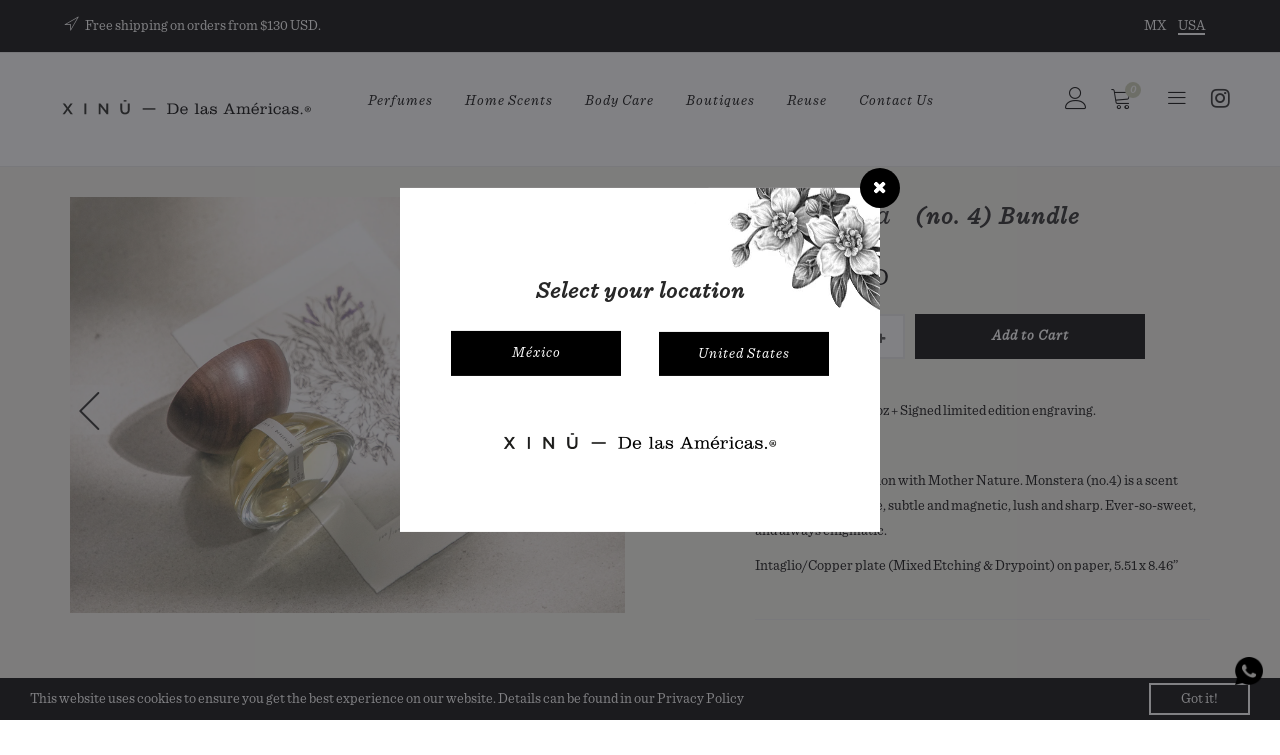

--- FILE ---
content_type: text/html; charset=utf-8
request_url: https://xinuperfumes.com/collections/bundles/products/monstera-no-4-bundle
body_size: 50068
content:
<!doctype html>
<!--[if lt IE 7]><html class="no-js lt-ie9 lt-ie8 lt-ie7" lang="en"> <![endif]-->
<!--[if IE 7]><html class="no-js lt-ie9 lt-ie8" lang="en"> <![endif]-->
<!--[if IE 8]><html class="no-js lt-ie9" lang="en"> <![endif]-->
<!--[if IE 9 ]><html class="ie9 no-js"> <![endif]-->
<!--[if (gt IE 9)|!(IE)]><!--> <html class="no-js"> <!--<![endif]-->
<head>
  <script async src="https://www.googletagmanager.com/gtag/js?id=G-13CGCV5NKX"></script>
<script>
  window.dataLayer = window.dataLayer || [];
  function gtag(){dataLayer.push(arguments);}
  gtag('js', new Date());
  gtag('config', 'G-13CGCV5NKX');
</script> 
  <!-- Meta Pixel Code -->
<script>
!function(f,b,e,v,n,t,s)
{if(f.fbq)return;n=f.fbq=function(){n.callMethod?
n.callMethod.apply(n,arguments):n.queue.push(arguments)};
if(!f._fbq)f._fbq=n;n.push=n;n.loaded=!0;n.version='2.0';
n.queue=[];t=b.createElement(e);t.async=!0;
t.src=v;s=b.getElementsByTagName(e)[0];
s.parentNode.insertBefore(t,s)}(window, document,'script',
'https://connect.facebook.net/en_US/fbevents.js');
fbq('init', '625249866174959');
fbq('track', 'PageView');
</script>
<noscript><img height="1" width="1" style="display:none"
src="https://www.facebook.com/tr?id=625249866174959&ev=PageView&noscript=1"
/></noscript>
<!-- End Meta Pixel Code -->
  <!-- Basic page needs ================================================== -->
  <meta charset="utf-8">
  <!-- Title and description ================================================== -->
  <title>
    Monstera (no. 4) Bundle &ndash; X I N Ú  Perfumes
  </title>
  
  <meta name="description" content="Monstera 50 ml / 1.7 oz + Signed limited edition engraving. An intrinsic connection with Mother Nature. Monstera (no.4) is a scent inspired by the jungle, subtle and magnetic, lush and sharp. Ever-so-sweet, and always enigmatic. Intaglio/Copper plate (Mixed Etching &amp;amp; Drypoint) on paper, 5.51 x 8.46”">
  
  <!-- Helpers ================================================== -->
  <link rel="canonical" href="https://xinuperfumes.com/products/monstera-no-4-bundle">
  <meta name="viewport" content="width=device-width,initial-scale=1">
  <!-- Favicon -->
  <link rel="shortcut icon" href="//xinuperfumes.com/cdn/shop/t/14/assets/favicon.png?v=107667396813965778311742232780" type="image/x-icon" />
  <!-- fonts -->
  
<script type="text/javascript">
  WebFontConfig = {google: { families: [ 'Sentinel-Book:100,200,300,400,500,600,700,800,900','Sentinel-BookItalic:100,200,300,400,500,600,700,800,900','Sentinel-Book:100,200,300,400,500,600,700,800,900','Sentinel-BookItalic:100,200,300,400,500,600,700,800,900'] }};(function() {var typo = document.createElement('script');typo.src = ('https:' == document.location.protocol ? 'https' : 'http') +'://ajax.googleapis.com/ajax/libs/webfont/1/webfont.js';typo.type = 'text/javascript';typo.async = 'true';var s = document.getElementsByTagName('script')[0];s.parentNode.insertBefore(typo, s);})(); 
</script>

  <!-- Styles -->
  <link href="//xinuperfumes.com/cdn/shop/t/14/assets/typo-styles.css?v=61358924966945635601742240900" rel="stylesheet" type="text/css" media="all" />
  <link href="//xinuperfumes.com/cdn/shop/t/14/assets/styles-setting.css?v=113698420285387086381742232790" rel="stylesheet" type="text/css" media="all" />
  <link href="//xinuperfumes.com/cdn/shop/t/14/assets/typo-responsive.css?v=90127173544814140011742240900" rel="stylesheet" type="text/css" media="all" />
  <!-- Scripts -->
  <script src="//xinuperfumes.com/cdn/shop/t/14/assets/theme.app.js?v=167169701333624000271742232777" type="text/javascript"></script>
  
  <link href="//xinuperfumes.com/cdn/shop/t/14/assets/custom-font-sizes.css?v=95203068921013180681742232780" rel="stylesheet" type="text/css" media="all" />
  <link href="//xinuperfumes.com/cdn/shop/t/14/assets/custom-style.css?v=84273117381546164301743664453" rel="stylesheet" type="text/css" media="all" />
  <script type="text/javascript">
    window.display_scroll_time = true;window.ajax_cart = false;window.money_format = "${{amount}} USD";window.shop_currency = "USD";window.show_multiple_currencies = false;window.loading_url = "//xinuperfumes.com/cdn/shop/t/14/assets/loading.gif?v=114449802701695112611742232778"; window.use_color_swatch = false;window.product_image_resize = false;window.enable_sidebar_multiple_choice = false;window.file_url = "//xinuperfumes.com/cdn/shop/files/?v=5500";window.asset_url = "";window.images_size = {is_crop: false,ratio_width : 1,ratio_height : 1.35,};
  </script>
  <!-- Header hook for plugins ================================================== -->

  <script>window.performance && window.performance.mark && window.performance.mark('shopify.content_for_header.start');</script><meta name="google-site-verification" content="WJYiT1ao4sYAbs-9cycvLP8ZFmlXDa6vzz2-aBQKV6c">
<meta id="shopify-digital-wallet" name="shopify-digital-wallet" content="/5131829322/digital_wallets/dialog">
<meta name="shopify-checkout-api-token" content="870c18cc0de7b01f967eb1fb67f29642">
<meta id="in-context-paypal-metadata" data-shop-id="5131829322" data-venmo-supported="true" data-environment="production" data-locale="en_US" data-paypal-v4="true" data-currency="USD">
<link rel="alternate" type="application/json+oembed" href="https://xinuperfumes.com/products/monstera-no-4-bundle.oembed">
<script async="async" src="/checkouts/internal/preloads.js?locale=en-US"></script>
<link rel="preconnect" href="https://shop.app" crossorigin="anonymous">
<script async="async" src="https://shop.app/checkouts/internal/preloads.js?locale=en-US&shop_id=5131829322" crossorigin="anonymous"></script>
<script id="apple-pay-shop-capabilities" type="application/json">{"shopId":5131829322,"countryCode":"US","currencyCode":"USD","merchantCapabilities":["supports3DS"],"merchantId":"gid:\/\/shopify\/Shop\/5131829322","merchantName":"X I N Ú  Perfumes","requiredBillingContactFields":["postalAddress","email","phone"],"requiredShippingContactFields":["postalAddress","email","phone"],"shippingType":"shipping","supportedNetworks":["visa","masterCard","amex","discover","elo","jcb"],"total":{"type":"pending","label":"X I N Ú  Perfumes","amount":"1.00"},"shopifyPaymentsEnabled":true,"supportsSubscriptions":true}</script>
<script id="shopify-features" type="application/json">{"accessToken":"870c18cc0de7b01f967eb1fb67f29642","betas":["rich-media-storefront-analytics"],"domain":"xinuperfumes.com","predictiveSearch":true,"shopId":5131829322,"locale":"en"}</script>
<script>var Shopify = Shopify || {};
Shopify.shop = "xinu-shop.myshopify.com";
Shopify.locale = "en";
Shopify.currency = {"active":"USD","rate":"1.0"};
Shopify.country = "US";
Shopify.theme = {"name":"xinu-shop-shopify-theme\/main","id":134764888138,"schema_name":"Supro","schema_version":"1.0.0","theme_store_id":null,"role":"main"};
Shopify.theme.handle = "null";
Shopify.theme.style = {"id":null,"handle":null};
Shopify.cdnHost = "xinuperfumes.com/cdn";
Shopify.routes = Shopify.routes || {};
Shopify.routes.root = "/";</script>
<script type="module">!function(o){(o.Shopify=o.Shopify||{}).modules=!0}(window);</script>
<script>!function(o){function n(){var o=[];function n(){o.push(Array.prototype.slice.apply(arguments))}return n.q=o,n}var t=o.Shopify=o.Shopify||{};t.loadFeatures=n(),t.autoloadFeatures=n()}(window);</script>
<script>
  window.ShopifyPay = window.ShopifyPay || {};
  window.ShopifyPay.apiHost = "shop.app\/pay";
  window.ShopifyPay.redirectState = null;
</script>
<script id="shop-js-analytics" type="application/json">{"pageType":"product"}</script>
<script defer="defer" async type="module" src="//xinuperfumes.com/cdn/shopifycloud/shop-js/modules/v2/client.init-shop-cart-sync_BdyHc3Nr.en.esm.js"></script>
<script defer="defer" async type="module" src="//xinuperfumes.com/cdn/shopifycloud/shop-js/modules/v2/chunk.common_Daul8nwZ.esm.js"></script>
<script type="module">
  await import("//xinuperfumes.com/cdn/shopifycloud/shop-js/modules/v2/client.init-shop-cart-sync_BdyHc3Nr.en.esm.js");
await import("//xinuperfumes.com/cdn/shopifycloud/shop-js/modules/v2/chunk.common_Daul8nwZ.esm.js");

  window.Shopify.SignInWithShop?.initShopCartSync?.({"fedCMEnabled":true,"windoidEnabled":true});

</script>
<script>
  window.Shopify = window.Shopify || {};
  if (!window.Shopify.featureAssets) window.Shopify.featureAssets = {};
  window.Shopify.featureAssets['shop-js'] = {"shop-cart-sync":["modules/v2/client.shop-cart-sync_QYOiDySF.en.esm.js","modules/v2/chunk.common_Daul8nwZ.esm.js"],"init-fed-cm":["modules/v2/client.init-fed-cm_DchLp9rc.en.esm.js","modules/v2/chunk.common_Daul8nwZ.esm.js"],"shop-button":["modules/v2/client.shop-button_OV7bAJc5.en.esm.js","modules/v2/chunk.common_Daul8nwZ.esm.js"],"init-windoid":["modules/v2/client.init-windoid_DwxFKQ8e.en.esm.js","modules/v2/chunk.common_Daul8nwZ.esm.js"],"shop-cash-offers":["modules/v2/client.shop-cash-offers_DWtL6Bq3.en.esm.js","modules/v2/chunk.common_Daul8nwZ.esm.js","modules/v2/chunk.modal_CQq8HTM6.esm.js"],"shop-toast-manager":["modules/v2/client.shop-toast-manager_CX9r1SjA.en.esm.js","modules/v2/chunk.common_Daul8nwZ.esm.js"],"init-shop-email-lookup-coordinator":["modules/v2/client.init-shop-email-lookup-coordinator_UhKnw74l.en.esm.js","modules/v2/chunk.common_Daul8nwZ.esm.js"],"pay-button":["modules/v2/client.pay-button_DzxNnLDY.en.esm.js","modules/v2/chunk.common_Daul8nwZ.esm.js"],"avatar":["modules/v2/client.avatar_BTnouDA3.en.esm.js"],"init-shop-cart-sync":["modules/v2/client.init-shop-cart-sync_BdyHc3Nr.en.esm.js","modules/v2/chunk.common_Daul8nwZ.esm.js"],"shop-login-button":["modules/v2/client.shop-login-button_D8B466_1.en.esm.js","modules/v2/chunk.common_Daul8nwZ.esm.js","modules/v2/chunk.modal_CQq8HTM6.esm.js"],"init-customer-accounts-sign-up":["modules/v2/client.init-customer-accounts-sign-up_C8fpPm4i.en.esm.js","modules/v2/client.shop-login-button_D8B466_1.en.esm.js","modules/v2/chunk.common_Daul8nwZ.esm.js","modules/v2/chunk.modal_CQq8HTM6.esm.js"],"init-shop-for-new-customer-accounts":["modules/v2/client.init-shop-for-new-customer-accounts_CVTO0Ztu.en.esm.js","modules/v2/client.shop-login-button_D8B466_1.en.esm.js","modules/v2/chunk.common_Daul8nwZ.esm.js","modules/v2/chunk.modal_CQq8HTM6.esm.js"],"init-customer-accounts":["modules/v2/client.init-customer-accounts_dRgKMfrE.en.esm.js","modules/v2/client.shop-login-button_D8B466_1.en.esm.js","modules/v2/chunk.common_Daul8nwZ.esm.js","modules/v2/chunk.modal_CQq8HTM6.esm.js"],"shop-follow-button":["modules/v2/client.shop-follow-button_CkZpjEct.en.esm.js","modules/v2/chunk.common_Daul8nwZ.esm.js","modules/v2/chunk.modal_CQq8HTM6.esm.js"],"lead-capture":["modules/v2/client.lead-capture_BntHBhfp.en.esm.js","modules/v2/chunk.common_Daul8nwZ.esm.js","modules/v2/chunk.modal_CQq8HTM6.esm.js"],"checkout-modal":["modules/v2/client.checkout-modal_CfxcYbTm.en.esm.js","modules/v2/chunk.common_Daul8nwZ.esm.js","modules/v2/chunk.modal_CQq8HTM6.esm.js"],"shop-login":["modules/v2/client.shop-login_Da4GZ2H6.en.esm.js","modules/v2/chunk.common_Daul8nwZ.esm.js","modules/v2/chunk.modal_CQq8HTM6.esm.js"],"payment-terms":["modules/v2/client.payment-terms_MV4M3zvL.en.esm.js","modules/v2/chunk.common_Daul8nwZ.esm.js","modules/v2/chunk.modal_CQq8HTM6.esm.js"]};
</script>
<script>(function() {
  var isLoaded = false;
  function asyncLoad() {
    if (isLoaded) return;
    isLoaded = true;
    var urls = ["https:\/\/cdn-app.sealsubscriptions.com\/shopify\/public\/js\/sealsubscriptions.js?shop=xinu-shop.myshopify.com"];
    for (var i = 0; i < urls.length; i++) {
      var s = document.createElement('script');
      s.type = 'text/javascript';
      s.async = true;
      s.src = urls[i];
      var x = document.getElementsByTagName('script')[0];
      x.parentNode.insertBefore(s, x);
    }
  };
  if(window.attachEvent) {
    window.attachEvent('onload', asyncLoad);
  } else {
    window.addEventListener('load', asyncLoad, false);
  }
})();</script>
<script id="__st">var __st={"a":5131829322,"offset":-21600,"reqid":"2a9ac18e-a43e-40d0-8cb9-9a92af1d58a7-1769001263","pageurl":"xinuperfumes.com\/collections\/bundles\/products\/monstera-no-4-bundle","u":"9f2a0794f91f","p":"product","rtyp":"product","rid":7144161968202};</script>
<script>window.ShopifyPaypalV4VisibilityTracking = true;</script>
<script id="captcha-bootstrap">!function(){'use strict';const t='contact',e='account',n='new_comment',o=[[t,t],['blogs',n],['comments',n],[t,'customer']],c=[[e,'customer_login'],[e,'guest_login'],[e,'recover_customer_password'],[e,'create_customer']],r=t=>t.map((([t,e])=>`form[action*='/${t}']:not([data-nocaptcha='true']) input[name='form_type'][value='${e}']`)).join(','),a=t=>()=>t?[...document.querySelectorAll(t)].map((t=>t.form)):[];function s(){const t=[...o],e=r(t);return a(e)}const i='password',u='form_key',d=['recaptcha-v3-token','g-recaptcha-response','h-captcha-response',i],f=()=>{try{return window.sessionStorage}catch{return}},m='__shopify_v',_=t=>t.elements[u];function p(t,e,n=!1){try{const o=window.sessionStorage,c=JSON.parse(o.getItem(e)),{data:r}=function(t){const{data:e,action:n}=t;return t[m]||n?{data:e,action:n}:{data:t,action:n}}(c);for(const[e,n]of Object.entries(r))t.elements[e]&&(t.elements[e].value=n);n&&o.removeItem(e)}catch(o){console.error('form repopulation failed',{error:o})}}const l='form_type',E='cptcha';function T(t){t.dataset[E]=!0}const w=window,h=w.document,L='Shopify',v='ce_forms',y='captcha';let A=!1;((t,e)=>{const n=(g='f06e6c50-85a8-45c8-87d0-21a2b65856fe',I='https://cdn.shopify.com/shopifycloud/storefront-forms-hcaptcha/ce_storefront_forms_captcha_hcaptcha.v1.5.2.iife.js',D={infoText:'Protected by hCaptcha',privacyText:'Privacy',termsText:'Terms'},(t,e,n)=>{const o=w[L][v],c=o.bindForm;if(c)return c(t,g,e,D).then(n);var r;o.q.push([[t,g,e,D],n]),r=I,A||(h.body.append(Object.assign(h.createElement('script'),{id:'captcha-provider',async:!0,src:r})),A=!0)});var g,I,D;w[L]=w[L]||{},w[L][v]=w[L][v]||{},w[L][v].q=[],w[L][y]=w[L][y]||{},w[L][y].protect=function(t,e){n(t,void 0,e),T(t)},Object.freeze(w[L][y]),function(t,e,n,w,h,L){const[v,y,A,g]=function(t,e,n){const i=e?o:[],u=t?c:[],d=[...i,...u],f=r(d),m=r(i),_=r(d.filter((([t,e])=>n.includes(e))));return[a(f),a(m),a(_),s()]}(w,h,L),I=t=>{const e=t.target;return e instanceof HTMLFormElement?e:e&&e.form},D=t=>v().includes(t);t.addEventListener('submit',(t=>{const e=I(t);if(!e)return;const n=D(e)&&!e.dataset.hcaptchaBound&&!e.dataset.recaptchaBound,o=_(e),c=g().includes(e)&&(!o||!o.value);(n||c)&&t.preventDefault(),c&&!n&&(function(t){try{if(!f())return;!function(t){const e=f();if(!e)return;const n=_(t);if(!n)return;const o=n.value;o&&e.removeItem(o)}(t);const e=Array.from(Array(32),(()=>Math.random().toString(36)[2])).join('');!function(t,e){_(t)||t.append(Object.assign(document.createElement('input'),{type:'hidden',name:u})),t.elements[u].value=e}(t,e),function(t,e){const n=f();if(!n)return;const o=[...t.querySelectorAll(`input[type='${i}']`)].map((({name:t})=>t)),c=[...d,...o],r={};for(const[a,s]of new FormData(t).entries())c.includes(a)||(r[a]=s);n.setItem(e,JSON.stringify({[m]:1,action:t.action,data:r}))}(t,e)}catch(e){console.error('failed to persist form',e)}}(e),e.submit())}));const S=(t,e)=>{t&&!t.dataset[E]&&(n(t,e.some((e=>e===t))),T(t))};for(const o of['focusin','change'])t.addEventListener(o,(t=>{const e=I(t);D(e)&&S(e,y())}));const B=e.get('form_key'),M=e.get(l),P=B&&M;t.addEventListener('DOMContentLoaded',(()=>{const t=y();if(P)for(const e of t)e.elements[l].value===M&&p(e,B);[...new Set([...A(),...v().filter((t=>'true'===t.dataset.shopifyCaptcha))])].forEach((e=>S(e,t)))}))}(h,new URLSearchParams(w.location.search),n,t,e,['guest_login'])})(!0,!0)}();</script>
<script integrity="sha256-4kQ18oKyAcykRKYeNunJcIwy7WH5gtpwJnB7kiuLZ1E=" data-source-attribution="shopify.loadfeatures" defer="defer" src="//xinuperfumes.com/cdn/shopifycloud/storefront/assets/storefront/load_feature-a0a9edcb.js" crossorigin="anonymous"></script>
<script crossorigin="anonymous" defer="defer" src="//xinuperfumes.com/cdn/shopifycloud/storefront/assets/shopify_pay/storefront-65b4c6d7.js?v=20250812"></script>
<script data-source-attribution="shopify.dynamic_checkout.dynamic.init">var Shopify=Shopify||{};Shopify.PaymentButton=Shopify.PaymentButton||{isStorefrontPortableWallets:!0,init:function(){window.Shopify.PaymentButton.init=function(){};var t=document.createElement("script");t.src="https://xinuperfumes.com/cdn/shopifycloud/portable-wallets/latest/portable-wallets.en.js",t.type="module",document.head.appendChild(t)}};
</script>
<script data-source-attribution="shopify.dynamic_checkout.buyer_consent">
  function portableWalletsHideBuyerConsent(e){var t=document.getElementById("shopify-buyer-consent"),n=document.getElementById("shopify-subscription-policy-button");t&&n&&(t.classList.add("hidden"),t.setAttribute("aria-hidden","true"),n.removeEventListener("click",e))}function portableWalletsShowBuyerConsent(e){var t=document.getElementById("shopify-buyer-consent"),n=document.getElementById("shopify-subscription-policy-button");t&&n&&(t.classList.remove("hidden"),t.removeAttribute("aria-hidden"),n.addEventListener("click",e))}window.Shopify?.PaymentButton&&(window.Shopify.PaymentButton.hideBuyerConsent=portableWalletsHideBuyerConsent,window.Shopify.PaymentButton.showBuyerConsent=portableWalletsShowBuyerConsent);
</script>
<script data-source-attribution="shopify.dynamic_checkout.cart.bootstrap">document.addEventListener("DOMContentLoaded",(function(){function t(){return document.querySelector("shopify-accelerated-checkout-cart, shopify-accelerated-checkout")}if(t())Shopify.PaymentButton.init();else{new MutationObserver((function(e,n){t()&&(Shopify.PaymentButton.init(),n.disconnect())})).observe(document.body,{childList:!0,subtree:!0})}}));
</script>
<link id="shopify-accelerated-checkout-styles" rel="stylesheet" media="screen" href="https://xinuperfumes.com/cdn/shopifycloud/portable-wallets/latest/accelerated-checkout-backwards-compat.css" crossorigin="anonymous">
<style id="shopify-accelerated-checkout-cart">
        #shopify-buyer-consent {
  margin-top: 1em;
  display: inline-block;
  width: 100%;
}

#shopify-buyer-consent.hidden {
  display: none;
}

#shopify-subscription-policy-button {
  background: none;
  border: none;
  padding: 0;
  text-decoration: underline;
  font-size: inherit;
  cursor: pointer;
}

#shopify-subscription-policy-button::before {
  box-shadow: none;
}

      </style>

<script>window.performance && window.performance.mark && window.performance.mark('shopify.content_for_header.end');</script>
  <!--[if lt IE 9]>
<![endif]-->

  

  
  <script src="//xinuperfumes.com/cdn/shop/t/14/assets/custom-script.js?v=26735447173192094501743664636" type="text/javascript"></script>
  <script>
      window.sampleProductId = 7902120869962;
  </script>
<meta name="google-site-verification" content="dB1ZgLAYIdCBjtEdj9UBnI_Jp3IJsklxRxrIlHW80vo" />
  <meta name="facebook-domain-verification" content="jftrna4jrdxln0bsv2ix7glbqtupw1" />
<!-- BEGIN app block: shopify://apps/klaviyo-email-marketing-sms/blocks/klaviyo-onsite-embed/2632fe16-c075-4321-a88b-50b567f42507 -->












  <script async src="https://static.klaviyo.com/onsite/js/W8pWgv/klaviyo.js?company_id=W8pWgv"></script>
  <script>!function(){if(!window.klaviyo){window._klOnsite=window._klOnsite||[];try{window.klaviyo=new Proxy({},{get:function(n,i){return"push"===i?function(){var n;(n=window._klOnsite).push.apply(n,arguments)}:function(){for(var n=arguments.length,o=new Array(n),w=0;w<n;w++)o[w]=arguments[w];var t="function"==typeof o[o.length-1]?o.pop():void 0,e=new Promise((function(n){window._klOnsite.push([i].concat(o,[function(i){t&&t(i),n(i)}]))}));return e}}})}catch(n){window.klaviyo=window.klaviyo||[],window.klaviyo.push=function(){var n;(n=window._klOnsite).push.apply(n,arguments)}}}}();</script>

  
    <script id="viewed_product">
      if (item == null) {
        var _learnq = _learnq || [];

        var MetafieldReviews = null
        var MetafieldYotpoRating = null
        var MetafieldYotpoCount = null
        var MetafieldLooxRating = null
        var MetafieldLooxCount = null
        var okendoProduct = null
        var okendoProductReviewCount = null
        var okendoProductReviewAverageValue = null
        try {
          // The following fields are used for Customer Hub recently viewed in order to add reviews.
          // This information is not part of __kla_viewed. Instead, it is part of __kla_viewed_reviewed_items
          MetafieldReviews = {};
          MetafieldYotpoRating = null
          MetafieldYotpoCount = null
          MetafieldLooxRating = null
          MetafieldLooxCount = null

          okendoProduct = null
          // If the okendo metafield is not legacy, it will error, which then requires the new json formatted data
          if (okendoProduct && 'error' in okendoProduct) {
            okendoProduct = null
          }
          okendoProductReviewCount = okendoProduct ? okendoProduct.reviewCount : null
          okendoProductReviewAverageValue = okendoProduct ? okendoProduct.reviewAverageValue : null
        } catch (error) {
          console.error('Error in Klaviyo onsite reviews tracking:', error);
        }

        var item = {
          Name: "Monstera (no. 4) Bundle",
          ProductID: 7144161968202,
          Categories: ["All","Bundles"],
          ImageURL: "https://xinuperfumes.com/cdn/shop/files/MONSTERA-1_grande.jpg?v=1683244544",
          URL: "https://xinuperfumes.com/products/monstera-no-4-bundle",
          Brand: "X I N Ú Perfumes",
          Price: "$274.00 USD",
          Value: "274.00",
          CompareAtPrice: "$0.00 USD"
        };
        _learnq.push(['track', 'Viewed Product', item]);
        _learnq.push(['trackViewedItem', {
          Title: item.Name,
          ItemId: item.ProductID,
          Categories: item.Categories,
          ImageUrl: item.ImageURL,
          Url: item.URL,
          Metadata: {
            Brand: item.Brand,
            Price: item.Price,
            Value: item.Value,
            CompareAtPrice: item.CompareAtPrice
          },
          metafields:{
            reviews: MetafieldReviews,
            yotpo:{
              rating: MetafieldYotpoRating,
              count: MetafieldYotpoCount,
            },
            loox:{
              rating: MetafieldLooxRating,
              count: MetafieldLooxCount,
            },
            okendo: {
              rating: okendoProductReviewAverageValue,
              count: okendoProductReviewCount,
            }
          }
        }]);
      }
    </script>
  




  <script>
    window.klaviyoReviewsProductDesignMode = false
  </script>







<!-- END app block --><script src="https://cdn.shopify.com/extensions/019bdc01-83b4-78ea-9710-4f26bec23ea5/bundles-45/assets/simple-bundles-v2.min.js" type="text/javascript" defer="defer"></script>
<meta property="og:image" content="https://cdn.shopify.com/s/files/1/0051/3182/9322/files/MONSTERA-1.jpg?v=1683244544" />
<meta property="og:image:secure_url" content="https://cdn.shopify.com/s/files/1/0051/3182/9322/files/MONSTERA-1.jpg?v=1683244544" />
<meta property="og:image:width" content="1802" />
<meta property="og:image:height" content="1350" />
<link href="https://monorail-edge.shopifysvc.com" rel="dns-prefetch">
<script>(function(){if ("sendBeacon" in navigator && "performance" in window) {try {var session_token_from_headers = performance.getEntriesByType('navigation')[0].serverTiming.find(x => x.name == '_s').description;} catch {var session_token_from_headers = undefined;}var session_cookie_matches = document.cookie.match(/_shopify_s=([^;]*)/);var session_token_from_cookie = session_cookie_matches && session_cookie_matches.length === 2 ? session_cookie_matches[1] : "";var session_token = session_token_from_headers || session_token_from_cookie || "";function handle_abandonment_event(e) {var entries = performance.getEntries().filter(function(entry) {return /monorail-edge.shopifysvc.com/.test(entry.name);});if (!window.abandonment_tracked && entries.length === 0) {window.abandonment_tracked = true;var currentMs = Date.now();var navigation_start = performance.timing.navigationStart;var payload = {shop_id: 5131829322,url: window.location.href,navigation_start,duration: currentMs - navigation_start,session_token,page_type: "product"};window.navigator.sendBeacon("https://monorail-edge.shopifysvc.com/v1/produce", JSON.stringify({schema_id: "online_store_buyer_site_abandonment/1.1",payload: payload,metadata: {event_created_at_ms: currentMs,event_sent_at_ms: currentMs}}));}}window.addEventListener('pagehide', handle_abandonment_event);}}());</script>
<script id="web-pixels-manager-setup">(function e(e,d,r,n,o){if(void 0===o&&(o={}),!Boolean(null===(a=null===(i=window.Shopify)||void 0===i?void 0:i.analytics)||void 0===a?void 0:a.replayQueue)){var i,a;window.Shopify=window.Shopify||{};var t=window.Shopify;t.analytics=t.analytics||{};var s=t.analytics;s.replayQueue=[],s.publish=function(e,d,r){return s.replayQueue.push([e,d,r]),!0};try{self.performance.mark("wpm:start")}catch(e){}var l=function(){var e={modern:/Edge?\/(1{2}[4-9]|1[2-9]\d|[2-9]\d{2}|\d{4,})\.\d+(\.\d+|)|Firefox\/(1{2}[4-9]|1[2-9]\d|[2-9]\d{2}|\d{4,})\.\d+(\.\d+|)|Chrom(ium|e)\/(9{2}|\d{3,})\.\d+(\.\d+|)|(Maci|X1{2}).+ Version\/(15\.\d+|(1[6-9]|[2-9]\d|\d{3,})\.\d+)([,.]\d+|)( \(\w+\)|)( Mobile\/\w+|) Safari\/|Chrome.+OPR\/(9{2}|\d{3,})\.\d+\.\d+|(CPU[ +]OS|iPhone[ +]OS|CPU[ +]iPhone|CPU IPhone OS|CPU iPad OS)[ +]+(15[._]\d+|(1[6-9]|[2-9]\d|\d{3,})[._]\d+)([._]\d+|)|Android:?[ /-](13[3-9]|1[4-9]\d|[2-9]\d{2}|\d{4,})(\.\d+|)(\.\d+|)|Android.+Firefox\/(13[5-9]|1[4-9]\d|[2-9]\d{2}|\d{4,})\.\d+(\.\d+|)|Android.+Chrom(ium|e)\/(13[3-9]|1[4-9]\d|[2-9]\d{2}|\d{4,})\.\d+(\.\d+|)|SamsungBrowser\/([2-9]\d|\d{3,})\.\d+/,legacy:/Edge?\/(1[6-9]|[2-9]\d|\d{3,})\.\d+(\.\d+|)|Firefox\/(5[4-9]|[6-9]\d|\d{3,})\.\d+(\.\d+|)|Chrom(ium|e)\/(5[1-9]|[6-9]\d|\d{3,})\.\d+(\.\d+|)([\d.]+$|.*Safari\/(?![\d.]+ Edge\/[\d.]+$))|(Maci|X1{2}).+ Version\/(10\.\d+|(1[1-9]|[2-9]\d|\d{3,})\.\d+)([,.]\d+|)( \(\w+\)|)( Mobile\/\w+|) Safari\/|Chrome.+OPR\/(3[89]|[4-9]\d|\d{3,})\.\d+\.\d+|(CPU[ +]OS|iPhone[ +]OS|CPU[ +]iPhone|CPU IPhone OS|CPU iPad OS)[ +]+(10[._]\d+|(1[1-9]|[2-9]\d|\d{3,})[._]\d+)([._]\d+|)|Android:?[ /-](13[3-9]|1[4-9]\d|[2-9]\d{2}|\d{4,})(\.\d+|)(\.\d+|)|Mobile Safari.+OPR\/([89]\d|\d{3,})\.\d+\.\d+|Android.+Firefox\/(13[5-9]|1[4-9]\d|[2-9]\d{2}|\d{4,})\.\d+(\.\d+|)|Android.+Chrom(ium|e)\/(13[3-9]|1[4-9]\d|[2-9]\d{2}|\d{4,})\.\d+(\.\d+|)|Android.+(UC? ?Browser|UCWEB|U3)[ /]?(15\.([5-9]|\d{2,})|(1[6-9]|[2-9]\d|\d{3,})\.\d+)\.\d+|SamsungBrowser\/(5\.\d+|([6-9]|\d{2,})\.\d+)|Android.+MQ{2}Browser\/(14(\.(9|\d{2,})|)|(1[5-9]|[2-9]\d|\d{3,})(\.\d+|))(\.\d+|)|K[Aa][Ii]OS\/(3\.\d+|([4-9]|\d{2,})\.\d+)(\.\d+|)/},d=e.modern,r=e.legacy,n=navigator.userAgent;return n.match(d)?"modern":n.match(r)?"legacy":"unknown"}(),u="modern"===l?"modern":"legacy",c=(null!=n?n:{modern:"",legacy:""})[u],f=function(e){return[e.baseUrl,"/wpm","/b",e.hashVersion,"modern"===e.buildTarget?"m":"l",".js"].join("")}({baseUrl:d,hashVersion:r,buildTarget:u}),m=function(e){var d=e.version,r=e.bundleTarget,n=e.surface,o=e.pageUrl,i=e.monorailEndpoint;return{emit:function(e){var a=e.status,t=e.errorMsg,s=(new Date).getTime(),l=JSON.stringify({metadata:{event_sent_at_ms:s},events:[{schema_id:"web_pixels_manager_load/3.1",payload:{version:d,bundle_target:r,page_url:o,status:a,surface:n,error_msg:t},metadata:{event_created_at_ms:s}}]});if(!i)return console&&console.warn&&console.warn("[Web Pixels Manager] No Monorail endpoint provided, skipping logging."),!1;try{return self.navigator.sendBeacon.bind(self.navigator)(i,l)}catch(e){}var u=new XMLHttpRequest;try{return u.open("POST",i,!0),u.setRequestHeader("Content-Type","text/plain"),u.send(l),!0}catch(e){return console&&console.warn&&console.warn("[Web Pixels Manager] Got an unhandled error while logging to Monorail."),!1}}}}({version:r,bundleTarget:l,surface:e.surface,pageUrl:self.location.href,monorailEndpoint:e.monorailEndpoint});try{o.browserTarget=l,function(e){var d=e.src,r=e.async,n=void 0===r||r,o=e.onload,i=e.onerror,a=e.sri,t=e.scriptDataAttributes,s=void 0===t?{}:t,l=document.createElement("script"),u=document.querySelector("head"),c=document.querySelector("body");if(l.async=n,l.src=d,a&&(l.integrity=a,l.crossOrigin="anonymous"),s)for(var f in s)if(Object.prototype.hasOwnProperty.call(s,f))try{l.dataset[f]=s[f]}catch(e){}if(o&&l.addEventListener("load",o),i&&l.addEventListener("error",i),u)u.appendChild(l);else{if(!c)throw new Error("Did not find a head or body element to append the script");c.appendChild(l)}}({src:f,async:!0,onload:function(){if(!function(){var e,d;return Boolean(null===(d=null===(e=window.Shopify)||void 0===e?void 0:e.analytics)||void 0===d?void 0:d.initialized)}()){var d=window.webPixelsManager.init(e)||void 0;if(d){var r=window.Shopify.analytics;r.replayQueue.forEach((function(e){var r=e[0],n=e[1],o=e[2];d.publishCustomEvent(r,n,o)})),r.replayQueue=[],r.publish=d.publishCustomEvent,r.visitor=d.visitor,r.initialized=!0}}},onerror:function(){return m.emit({status:"failed",errorMsg:"".concat(f," has failed to load")})},sri:function(e){var d=/^sha384-[A-Za-z0-9+/=]+$/;return"string"==typeof e&&d.test(e)}(c)?c:"",scriptDataAttributes:o}),m.emit({status:"loading"})}catch(e){m.emit({status:"failed",errorMsg:(null==e?void 0:e.message)||"Unknown error"})}}})({shopId: 5131829322,storefrontBaseUrl: "https://xinuperfumes.com",extensionsBaseUrl: "https://extensions.shopifycdn.com/cdn/shopifycloud/web-pixels-manager",monorailEndpoint: "https://monorail-edge.shopifysvc.com/unstable/produce_batch",surface: "storefront-renderer",enabledBetaFlags: ["2dca8a86"],webPixelsConfigList: [{"id":"1197867082","configuration":"{\"accountID\":\"W8pWgv\",\"webPixelConfig\":\"eyJlbmFibGVBZGRlZFRvQ2FydEV2ZW50cyI6IHRydWV9\"}","eventPayloadVersion":"v1","runtimeContext":"STRICT","scriptVersion":"524f6c1ee37bacdca7657a665bdca589","type":"APP","apiClientId":123074,"privacyPurposes":["ANALYTICS","MARKETING"],"dataSharingAdjustments":{"protectedCustomerApprovalScopes":["read_customer_address","read_customer_email","read_customer_name","read_customer_personal_data","read_customer_phone"]}},{"id":"839417930","configuration":"{\"config\":\"{\\\"google_tag_ids\\\":[\\\"AW-17200989402\\\",\\\"GT-MKRLTFRB\\\"],\\\"target_country\\\":\\\"ZZ\\\",\\\"gtag_events\\\":[{\\\"type\\\":\\\"begin_checkout\\\",\\\"action_label\\\":\\\"AW-17200989402\\\/Sff0CKnRoOEaENqJiYpA\\\"},{\\\"type\\\":\\\"search\\\",\\\"action_label\\\":\\\"AW-17200989402\\\/ceyyCLXRoOEaENqJiYpA\\\"},{\\\"type\\\":\\\"view_item\\\",\\\"action_label\\\":[\\\"AW-17200989402\\\/S4WACLLRoOEaENqJiYpA\\\",\\\"MC-C2LC8HJT75\\\"]},{\\\"type\\\":\\\"purchase\\\",\\\"action_label\\\":[\\\"AW-17200989402\\\/2YqFCKbRoOEaENqJiYpA\\\",\\\"MC-C2LC8HJT75\\\"]},{\\\"type\\\":\\\"page_view\\\",\\\"action_label\\\":[\\\"AW-17200989402\\\/fWttCK_RoOEaENqJiYpA\\\",\\\"MC-C2LC8HJT75\\\"]},{\\\"type\\\":\\\"add_payment_info\\\",\\\"action_label\\\":\\\"AW-17200989402\\\/yN_wCLjRoOEaENqJiYpA\\\"},{\\\"type\\\":\\\"add_to_cart\\\",\\\"action_label\\\":\\\"AW-17200989402\\\/oE5hCKzRoOEaENqJiYpA\\\"}],\\\"enable_monitoring_mode\\\":false}\"}","eventPayloadVersion":"v1","runtimeContext":"OPEN","scriptVersion":"b2a88bafab3e21179ed38636efcd8a93","type":"APP","apiClientId":1780363,"privacyPurposes":[],"dataSharingAdjustments":{"protectedCustomerApprovalScopes":["read_customer_address","read_customer_email","read_customer_name","read_customer_personal_data","read_customer_phone"]}},{"id":"706478154","configuration":"{\"pixel_id\":\"625249866174959\",\"pixel_type\":\"facebook_pixel\"}","eventPayloadVersion":"v1","runtimeContext":"OPEN","scriptVersion":"ca16bc87fe92b6042fbaa3acc2fbdaa6","type":"APP","apiClientId":2329312,"privacyPurposes":["ANALYTICS","MARKETING","SALE_OF_DATA"],"dataSharingAdjustments":{"protectedCustomerApprovalScopes":["read_customer_address","read_customer_email","read_customer_name","read_customer_personal_data","read_customer_phone"]}},{"id":"shopify-app-pixel","configuration":"{}","eventPayloadVersion":"v1","runtimeContext":"STRICT","scriptVersion":"0450","apiClientId":"shopify-pixel","type":"APP","privacyPurposes":["ANALYTICS","MARKETING"]},{"id":"shopify-custom-pixel","eventPayloadVersion":"v1","runtimeContext":"LAX","scriptVersion":"0450","apiClientId":"shopify-pixel","type":"CUSTOM","privacyPurposes":["ANALYTICS","MARKETING"]}],isMerchantRequest: false,initData: {"shop":{"name":"X I N Ú  Perfumes","paymentSettings":{"currencyCode":"USD"},"myshopifyDomain":"xinu-shop.myshopify.com","countryCode":"US","storefrontUrl":"https:\/\/xinuperfumes.com"},"customer":null,"cart":null,"checkout":null,"productVariants":[{"price":{"amount":274.0,"currencyCode":"USD"},"product":{"title":"Monstera (no. 4) Bundle","vendor":"X I N Ú Perfumes","id":"7144161968202","untranslatedTitle":"Monstera (no. 4) Bundle","url":"\/products\/monstera-no-4-bundle","type":"Bundles"},"id":"40313225412682","image":{"src":"\/\/xinuperfumes.com\/cdn\/shop\/files\/MONSTERA-1.jpg?v=1683244544"},"sku":"MBUNDLE","title":"Default Title","untranslatedTitle":"Default Title"}],"purchasingCompany":null},},"https://xinuperfumes.com/cdn","fcfee988w5aeb613cpc8e4bc33m6693e112",{"modern":"","legacy":""},{"shopId":"5131829322","storefrontBaseUrl":"https:\/\/xinuperfumes.com","extensionBaseUrl":"https:\/\/extensions.shopifycdn.com\/cdn\/shopifycloud\/web-pixels-manager","surface":"storefront-renderer","enabledBetaFlags":"[\"2dca8a86\"]","isMerchantRequest":"false","hashVersion":"fcfee988w5aeb613cpc8e4bc33m6693e112","publish":"custom","events":"[[\"page_viewed\",{}],[\"product_viewed\",{\"productVariant\":{\"price\":{\"amount\":274.0,\"currencyCode\":\"USD\"},\"product\":{\"title\":\"Monstera (no. 4) Bundle\",\"vendor\":\"X I N Ú Perfumes\",\"id\":\"7144161968202\",\"untranslatedTitle\":\"Monstera (no. 4) Bundle\",\"url\":\"\/products\/monstera-no-4-bundle\",\"type\":\"Bundles\"},\"id\":\"40313225412682\",\"image\":{\"src\":\"\/\/xinuperfumes.com\/cdn\/shop\/files\/MONSTERA-1.jpg?v=1683244544\"},\"sku\":\"MBUNDLE\",\"title\":\"Default Title\",\"untranslatedTitle\":\"Default Title\"}}]]"});</script><script>
  window.ShopifyAnalytics = window.ShopifyAnalytics || {};
  window.ShopifyAnalytics.meta = window.ShopifyAnalytics.meta || {};
  window.ShopifyAnalytics.meta.currency = 'USD';
  var meta = {"product":{"id":7144161968202,"gid":"gid:\/\/shopify\/Product\/7144161968202","vendor":"X I N Ú Perfumes","type":"Bundles","handle":"monstera-no-4-bundle","variants":[{"id":40313225412682,"price":27400,"name":"Monstera (no. 4) Bundle","public_title":null,"sku":"MBUNDLE"}],"remote":false},"page":{"pageType":"product","resourceType":"product","resourceId":7144161968202,"requestId":"2a9ac18e-a43e-40d0-8cb9-9a92af1d58a7-1769001263"}};
  for (var attr in meta) {
    window.ShopifyAnalytics.meta[attr] = meta[attr];
  }
</script>
<script class="analytics">
  (function () {
    var customDocumentWrite = function(content) {
      var jquery = null;

      if (window.jQuery) {
        jquery = window.jQuery;
      } else if (window.Checkout && window.Checkout.$) {
        jquery = window.Checkout.$;
      }

      if (jquery) {
        jquery('body').append(content);
      }
    };

    var hasLoggedConversion = function(token) {
      if (token) {
        return document.cookie.indexOf('loggedConversion=' + token) !== -1;
      }
      return false;
    }

    var setCookieIfConversion = function(token) {
      if (token) {
        var twoMonthsFromNow = new Date(Date.now());
        twoMonthsFromNow.setMonth(twoMonthsFromNow.getMonth() + 2);

        document.cookie = 'loggedConversion=' + token + '; expires=' + twoMonthsFromNow;
      }
    }

    var trekkie = window.ShopifyAnalytics.lib = window.trekkie = window.trekkie || [];
    if (trekkie.integrations) {
      return;
    }
    trekkie.methods = [
      'identify',
      'page',
      'ready',
      'track',
      'trackForm',
      'trackLink'
    ];
    trekkie.factory = function(method) {
      return function() {
        var args = Array.prototype.slice.call(arguments);
        args.unshift(method);
        trekkie.push(args);
        return trekkie;
      };
    };
    for (var i = 0; i < trekkie.methods.length; i++) {
      var key = trekkie.methods[i];
      trekkie[key] = trekkie.factory(key);
    }
    trekkie.load = function(config) {
      trekkie.config = config || {};
      trekkie.config.initialDocumentCookie = document.cookie;
      var first = document.getElementsByTagName('script')[0];
      var script = document.createElement('script');
      script.type = 'text/javascript';
      script.onerror = function(e) {
        var scriptFallback = document.createElement('script');
        scriptFallback.type = 'text/javascript';
        scriptFallback.onerror = function(error) {
                var Monorail = {
      produce: function produce(monorailDomain, schemaId, payload) {
        var currentMs = new Date().getTime();
        var event = {
          schema_id: schemaId,
          payload: payload,
          metadata: {
            event_created_at_ms: currentMs,
            event_sent_at_ms: currentMs
          }
        };
        return Monorail.sendRequest("https://" + monorailDomain + "/v1/produce", JSON.stringify(event));
      },
      sendRequest: function sendRequest(endpointUrl, payload) {
        // Try the sendBeacon API
        if (window && window.navigator && typeof window.navigator.sendBeacon === 'function' && typeof window.Blob === 'function' && !Monorail.isIos12()) {
          var blobData = new window.Blob([payload], {
            type: 'text/plain'
          });

          if (window.navigator.sendBeacon(endpointUrl, blobData)) {
            return true;
          } // sendBeacon was not successful

        } // XHR beacon

        var xhr = new XMLHttpRequest();

        try {
          xhr.open('POST', endpointUrl);
          xhr.setRequestHeader('Content-Type', 'text/plain');
          xhr.send(payload);
        } catch (e) {
          console.log(e);
        }

        return false;
      },
      isIos12: function isIos12() {
        return window.navigator.userAgent.lastIndexOf('iPhone; CPU iPhone OS 12_') !== -1 || window.navigator.userAgent.lastIndexOf('iPad; CPU OS 12_') !== -1;
      }
    };
    Monorail.produce('monorail-edge.shopifysvc.com',
      'trekkie_storefront_load_errors/1.1',
      {shop_id: 5131829322,
      theme_id: 134764888138,
      app_name: "storefront",
      context_url: window.location.href,
      source_url: "//xinuperfumes.com/cdn/s/trekkie.storefront.cd680fe47e6c39ca5d5df5f0a32d569bc48c0f27.min.js"});

        };
        scriptFallback.async = true;
        scriptFallback.src = '//xinuperfumes.com/cdn/s/trekkie.storefront.cd680fe47e6c39ca5d5df5f0a32d569bc48c0f27.min.js';
        first.parentNode.insertBefore(scriptFallback, first);
      };
      script.async = true;
      script.src = '//xinuperfumes.com/cdn/s/trekkie.storefront.cd680fe47e6c39ca5d5df5f0a32d569bc48c0f27.min.js';
      first.parentNode.insertBefore(script, first);
    };
    trekkie.load(
      {"Trekkie":{"appName":"storefront","development":false,"defaultAttributes":{"shopId":5131829322,"isMerchantRequest":null,"themeId":134764888138,"themeCityHash":"8764343535749520238","contentLanguage":"en","currency":"USD","eventMetadataId":"151dcf21-e8ae-4c9e-814c-64dbd4a82238"},"isServerSideCookieWritingEnabled":true,"monorailRegion":"shop_domain","enabledBetaFlags":["65f19447"]},"Session Attribution":{},"S2S":{"facebookCapiEnabled":true,"source":"trekkie-storefront-renderer","apiClientId":580111}}
    );

    var loaded = false;
    trekkie.ready(function() {
      if (loaded) return;
      loaded = true;

      window.ShopifyAnalytics.lib = window.trekkie;

      var originalDocumentWrite = document.write;
      document.write = customDocumentWrite;
      try { window.ShopifyAnalytics.merchantGoogleAnalytics.call(this); } catch(error) {};
      document.write = originalDocumentWrite;

      window.ShopifyAnalytics.lib.page(null,{"pageType":"product","resourceType":"product","resourceId":7144161968202,"requestId":"2a9ac18e-a43e-40d0-8cb9-9a92af1d58a7-1769001263","shopifyEmitted":true});

      var match = window.location.pathname.match(/checkouts\/(.+)\/(thank_you|post_purchase)/)
      var token = match? match[1]: undefined;
      if (!hasLoggedConversion(token)) {
        setCookieIfConversion(token);
        window.ShopifyAnalytics.lib.track("Viewed Product",{"currency":"USD","variantId":40313225412682,"productId":7144161968202,"productGid":"gid:\/\/shopify\/Product\/7144161968202","name":"Monstera (no. 4) Bundle","price":"274.00","sku":"MBUNDLE","brand":"X I N Ú Perfumes","variant":null,"category":"Bundles","nonInteraction":true,"remote":false},undefined,undefined,{"shopifyEmitted":true});
      window.ShopifyAnalytics.lib.track("monorail:\/\/trekkie_storefront_viewed_product\/1.1",{"currency":"USD","variantId":40313225412682,"productId":7144161968202,"productGid":"gid:\/\/shopify\/Product\/7144161968202","name":"Monstera (no. 4) Bundle","price":"274.00","sku":"MBUNDLE","brand":"X I N Ú Perfumes","variant":null,"category":"Bundles","nonInteraction":true,"remote":false,"referer":"https:\/\/xinuperfumes.com\/collections\/bundles\/products\/monstera-no-4-bundle"});
      }
    });


        var eventsListenerScript = document.createElement('script');
        eventsListenerScript.async = true;
        eventsListenerScript.src = "//xinuperfumes.com/cdn/shopifycloud/storefront/assets/shop_events_listener-3da45d37.js";
        document.getElementsByTagName('head')[0].appendChild(eventsListenerScript);

})();</script>
  <script>
  if (!window.ga || (window.ga && typeof window.ga !== 'function')) {
    window.ga = function ga() {
      (window.ga.q = window.ga.q || []).push(arguments);
      if (window.Shopify && window.Shopify.analytics && typeof window.Shopify.analytics.publish === 'function') {
        window.Shopify.analytics.publish("ga_stub_called", {}, {sendTo: "google_osp_migration"});
      }
      console.error("Shopify's Google Analytics stub called with:", Array.from(arguments), "\nSee https://help.shopify.com/manual/promoting-marketing/pixels/pixel-migration#google for more information.");
    };
    if (window.Shopify && window.Shopify.analytics && typeof window.Shopify.analytics.publish === 'function') {
      window.Shopify.analytics.publish("ga_stub_initialized", {}, {sendTo: "google_osp_migration"});
    }
  }
</script>
<script
  defer
  src="https://xinuperfumes.com/cdn/shopifycloud/perf-kit/shopify-perf-kit-3.0.4.min.js"
  data-application="storefront-renderer"
  data-shop-id="5131829322"
  data-render-region="gcp-us-central1"
  data-page-type="product"
  data-theme-instance-id="134764888138"
  data-theme-name="Supro"
  data-theme-version="1.0.0"
  data-monorail-region="shop_domain"
  data-resource-timing-sampling-rate="10"
  data-shs="true"
  data-shs-beacon="true"
  data-shs-export-with-fetch="true"
  data-shs-logs-sample-rate="1"
  data-shs-beacon-endpoint="https://xinuperfumes.com/api/collect"
></script>
</head>
<body id="monstera-no-4-bundle" class=" template-product" >
  
  <div class="wrapper typo-wapper">	
    
    <div id="shopify-section-typo-header" class="shopify-section"><header id="header-content" class="layout-1 header-layout-1">
  
   <div class="header-top " style="background-color:#000000; color:#ffffff">
    <div class="container"> 
    <div class="row">
      <div class="col-md-10 col-sm-10 topbar-left">
        
        <i class="lnr lnr-location"></i> &nbsp; Free shipping on orders from $130 USD.

</div>
      <div class="col-md-2 col-sm-2 topbar-right">
        <div id="store-selector" >
          <ul id="" class="stores stores_ul list-unstyle">
            <li class="store-ind" ><a href="//xinu.mx/" target="_self" rel="nofollow"><!--img src="//cdn.shopify.com/s/files/1/0051/3182/9322/files/xinu-perfumes-flag-mexico.jpg" alt="México Flag" height="15" width="26"--> MX </a></li>     
            <li class="store-ind active" ><a rel="nofollow"><!--img src="//cdn.shopify.com/s/files/1/0051/3182/9322/files/xinu-perfumes-flag-usa.png" alt="USA Flag" height="15" width="29"--> USA </a></li>  
          </ul>
        </div>
      </div>
    </div>
    </div> 
  </div>
  <div class="header">
    
    <div class="header-inner row">
      <div class="col-md-3  hidden-sm  hidden-xs text-left" style="max-width:380px;">
        <div class="logo-container">
        <div class="logo">
          
          
          <h1><a href="/"><img src="//xinuperfumes.com/cdn/shop/files/XINU_711x150.svg" alt="X I N Ú  Perfumes" /></a></h1>
          
          
        </div>
      </div>
  
      </div>
      <div class="col-md-7 hidden-sm hidden-xs" style="position:relative" >
        <div class="top-menu" id="header-menu">
          <div class="menu-top text-left">
            <div class="menu-action">


<div class="megamenu">
  <ul class="navbar-nav site-nav">

    
      
      
      
      
  	      
    
      

    <!-- FOR NEW TAG -->
                                  				
     
    <!-- END.FOR NEW TAG -->

    <!-- FOR HOT TAG -->
                                          
         
    <!-- END.FOR HOT TAG -->
  
    
	



  
      

      
    
      
      <li class="has-collection level-top" data-collection="perfumes">
        <a class="" href="https://xinuperfumes.com/collections/perfumes?view=grid" title="Perfumes" target="_self">perfumes  </a>
      </li>
    
    
    
      
      
      
      
  	      
    
      

    <!-- FOR NEW TAG -->
                                  				
     
    <!-- END.FOR NEW TAG -->

    <!-- FOR HOT TAG -->
                                          
         
    <!-- END.FOR HOT TAG -->
  
    
	



  
      

      
    
      
      <li class="has-collection level-top" data-collection="home-scents">
        <a class="" href="https://xinuperfumes.com/collections/home-scents?view=grid" title="Home Scents" target="_self">home scents  </a>
      </li>
    
    
    
      
      
      
      
  	      
    
      

    <!-- FOR NEW TAG -->
                                  				
     
    <!-- END.FOR NEW TAG -->

    <!-- FOR HOT TAG -->
                                          
         
    <!-- END.FOR HOT TAG -->
  
    
	



  
      

      
    
      
      <li class="has-collection level-top" data-collection="body-care">
        <a class="" href="https://xinuperfumes.com/collections/body-care?view=grid" title="Body Care" target="_self">body care  </a>
      </li>
    
    
    
      
      
      
      
  	      
    
      

    <!-- FOR NEW TAG -->
                                  				
     
    <!-- END.FOR NEW TAG -->

    <!-- FOR HOT TAG -->
                                          
         
    <!-- END.FOR HOT TAG -->
  
    
	



  
      

      
    
      
      <li class="level-top" data-collection="">
        <a class="" href="/pages/boutiques" title="Boutiques" target="_self">boutiques  </a>
      </li>
    
    
    
      
      
      
      
  	      
    
      

    <!-- FOR NEW TAG -->
                                  				
     
    <!-- END.FOR NEW TAG -->

    <!-- FOR HOT TAG -->
                                          
         
    <!-- END.FOR HOT TAG -->
  
    
	



  
      

      
    
      
      <li class="level-top" data-collection="">
        <a class="" href="https://xinuperfumes.com/pages/reuse" title="Reuse" target="_self">reuse  </a>
      </li>
    
    
    
      
      
      
      
  	      
    
      

    <!-- FOR NEW TAG -->
                                  				
     
    <!-- END.FOR NEW TAG -->

    <!-- FOR HOT TAG -->
                                          
         
    <!-- END.FOR HOT TAG -->
  
    
	



  
      

      
    
      
      <li class="level-top" data-collection="">
        <a class="" href="/pages/contact" title="Contact us" target="_self">contact us  </a>
      </li>
    
    
    
  </ul>
</div>  

</div>
          </div>
        </div>

      </div>
      <div class="col-md-2 col-sm-12 col-xs-12 header-content-right text-right">
       
        
        <div class="logo-mobile hidden-lg hidden-md">
          
          
          <a href="/"><img src="//xinuperfumes.com/cdn/shop/files/XINU_480x102.svg" alt="X I N Ú  Perfumes" /></a>
          
        </div>
        <div class="" id="header-top-custom-link">
          <div class="header-links">
            <div class="icons"></div>
            <div class="pupup-login qwe">
              
              <ul class="nav nav-tabs" role="tablist">
                <li class="active"><a href="#tabs_lgin">login</a> </li>
                
                <li><a href="/account/register" id="customer_register_link">Register</a> </li> 
              </ul>
              <div class="tab-pane tabs-content fade  in active" id="tabs_lgin">
                


<div class="login-page">
  
  
  <div class="note form-success" id="resetSuccess" style="display:none;">
   We&#39;ve sent you an email with a link to update your password.
  </div>
  
  
  <form method="post" action="/account/login" id="customer_login" accept-charset="UTF-8" data-login-with-shop-sign-in="true"><input type="hidden" name="form_type" value="customer_login" /><input type="hidden" name="utf8" value="✓" />
  <header class="page-header">
    <h2>Login In</h2>
  </header>
  <p class="login-desciption">If you are already registered, please log in.</p>
  

  <label for="customer_email">Email Address<em>*</em></label>
  <input type="email" value="" name="customer[email]" id="customer_email"  >
  
  
  <label for="customer_password">Password<em>*</em></label>
  <input type="password" value="" name="customer[password]" id="customer_password" >
  
  
  <div class="action-btn">
    <p class="forgot-pasword">
      <a href="#" onclick="showRecoverPasswordForm();return false;">Forgot your password?</a>
    </p>
    <p><input type="submit" class="btn" value="Sign In"></p>
    
  </div>
  </form>
  
  
  <div id="recover_password" style="display: none;">
    <header class="page-header">
      <h2>Reset your password</h2>
    </header>
    <p class="login-desciption">We will send you an email to reset your password.</p>
    
    
    <form method="post" action="/account/recover" accept-charset="UTF-8"><input type="hidden" name="form_type" value="recover_customer_password" /><input type="hidden" name="utf8" value="✓" />
    
    

    
    
    
    
    <label for="recover-email">Email</label>
    <input type="email" value="" name="email" id="recover-email" placeholder="your-email@shopify.com" >
    
    <div class="action-btn">
      <p><input type="submit" class="btn" value="Submit"></p>
      or <a href="#" onclick="hideRecoverPasswordForm();return false;">Cancel</a>
    </div>
    </form>
    
    
    
    
  </div>
</div>

<script>
  /*
    Show/hide the recover password form when requested.
    I'd suggest using some CSS3 transitions to make this change look cool,
    but this gets the job done for now.
  */
  function showRecoverPasswordForm() {
    document.getElementById('recover_password').style.display = 'block';
    document.getElementById('customer_login').style.display='none';
  }

  function hideRecoverPasswordForm() {
    document.getElementById('recover_password').style.display = 'none';
    document.getElementById('customer_login').style.display = 'block';
  }

  // Allow deep linking to the recover password form
  if (window.location.hash == '#recover') { showRecoverPasswordForm() }

  // reset_success is only true when the reset form is
  
</script>
              </div>
              <div class="tab-pane tabs-content fade " id="tabs_register">
                

<div class="create-an-account">
  <header class="page-header">
    <h2>Create an account</h2>
  </header>

  
  <form method="post" action="/account" id="create_customer" accept-charset="UTF-8" data-login-with-shop-sign-up="true"><input type="hidden" name="form_type" value="create_customer" /><input type="hidden" name="utf8" value="✓" />
  

  <div id="first_name">
    <label for="first_name">First Name</label>
    <input type="text" value="" name="customer[first_name]" id="first_name"  >
  </div>

  <div id="last_name">
    <label for="last_name">Last Name</label>
    <input type="text" value="" name="customer[last_name]" id="last_name"  >
  </div>

  <div id="email">
    <label for="email">Your Email Address<em>*</em></label>
    <input type="email" value="" name="customer[email]" id="email"   >
  </div>
  
  <div id="birthcountry">
    <label for="birthcountry">Birth country</label>
    <input type="text" value="" name="customer[note][birthcountry]" id="birthcountry"   >
  </div>

  <div id="livesin">
    <label for="livesin"> Lives in</label>
    <input type="text" value="" name="customer[note][livesin]" id="livesin"   >
  </div>

  <div id="findout">
    <label for="findout">Find out</label>
    <input type="text" value="" name="customer[note][findout]" id="findout"   >
  </div>

  <div id="gender">
    <label for="gender">Gender</label>
    <input type="text" value="" name="customer[note][gender]" id="gender"   >
  </div>

  <div id="birthday">
    <label for="birthday">Birthday</label>
    <input type="date" value="" name="customer[note][birthday]" id="birthday"   >
  </div>

  <div id="create_password">
    <label for="password">Your Password<em>*</em></label>
    <input type="password" value="" name="customer[password]" id="create_password" >
  </div>

  <div class="action-btn">
    <p><input type="submit" value="Create an Account" class="btn"></p>
  </div>
  </form>
</div>
              </div>
              
            </div>
          </div>
        </div>
        <div class=""  id="header-top-cart">
          <div class="header-inner-right">
            <div class="typo-header-cart">
              <!--%include 'customer_links' %-->
              <a href="#"  class=" cartToggle open-dropcart">
                <span class="text-cart">Cart</span>
                <span class="icon top-icon-cart"><i class="lnr lnr-cart"></i></span>
                <span class="cart-count">0</span>
              </a> 
              <div id="dropdown-cart"> 
                <p class="close-cart"><i class="lnr lnr-cross"></i></p>
                <h3>Mini Cart </h3>
                <div class="cart-empty">
                  <p>You have no items in your shopping cart.</p>
                </div>
                <div class="mini_cart_header">
                  <ol class="cart-list">  
                    
                  </ol>
                  <div class="summary">                
                    <p class="total">
                      <span >Total:</span>
                      <span class="price">$0.00 USD</span> 
                    </p>
                  </div>
                  <div class="actions">
                    <div class="view-cart"><a class="btn" href="/cart">View Cart</a></div>
                  </div>
                </div>
              </div> <!-- End Top Header --> 
            </div>
          </div>
        </div>
         <div class="mobile-left">
          <div class="toggle-menu">
            <button class="navbar-toggle btn-menu-canvas" data-toggle="offcanvas" data-target="#off-canvas-nav" aria-label="menu">
              <i class="lnr lnr-menu accordion-show"></i>
            </button>
          </div>
         </div>
         <div class="header-social-icon">
           <a href="https://www.instagram.com/xinuperfumes/" target="_blank" rel="noopener"><i class="fa fa-instagram"></i></a>
         </div>
      </div>
    </div> 
    

    <div class="sub-header row">
      <div class="logo-sub-menu-container">
        
          
          
            <ul data-collection="perfumes">
              <li><h5>Categories</h5></li>
              <li><a href="/collections/perfumes">Shop All</a></li>
              
                
                <li><a href="/collections/perfumes">Perfumes</a></li>
                
                <li><a href="/products/collection-kit-discovery-set">Discovery Set</a></li>
              

              

              
              <li><a href="/products/gift-card">Gift card</a></li>
            </ul>
          
        
          
          
            <ul data-collection="home-scents">
              <li><h5>Categories</h5></li>
              <li><a href="/collections/home-scents">Shop All</a></li>
              

              
                
                <li><a href="/collections/candles">Candles</a></li>
                
                <li><a href="/collections/incense">Incense</a></li>
              

              
              <li><a href="/products/gift-card">Gift card</a></li>
            </ul>
          
        
          
          
            <ul data-collection="body-care">
              <li><h5>Categories</h5></li>
              <li><a href="/collections/body-care">Shop All</a></li>
              

              

              
                
                <li><a href="/collections/body-care">Body Care</a></li>
                
                <li><a href="/collections/travel-sets">Travel Sets</a></li>
              
              <li><a href="/products/gift-card">Gift card</a></li>
            </ul>
          
        
          
          
        
          
          
        
          
          
        
      </div>

       <ul class="sub-navbar">
        
          
          
            <ul data-collection="perfumes">
              <li>
                <h4>Discover Our Best Sellers</h4>
              </li>
              <ul>
                
                
                  <li>
                    <a href="/products/perfume-duo-mix-match" data-id="8046665105482">
                      <figure data-id="8046665105482">
                        <img
                          width="auto"
                          height="auto"
                          src="//xinuperfumes.com/cdn/shop/files/UMMO_ORONARDO.jpg?crop=region&crop_height=990&crop_left=230&crop_top=175&crop_width=1332&height=354&v=1761793664&width=280"
                          alt="Perfume Duo (Mix & Match)"
                        />
                      </figure>
                      <h6>
 
 
 
 
 
 
     
     
 
     <span itemprop="name">Perfume Duo <small class="product-title--number">(Mix & Match)</small></span>
 </h6>
                    </a>
                  </li>
                
                  <li>
                    <a href="/products/aguamadera-no-1-perfume" data-id="1657111904330">
                      <figure data-id="1657111904330">
                        <img
                          width="auto"
                          height="auto"
                          src="//xinuperfumes.com/cdn/shop/files/01_AGUAMADERA_4548926b-a576-495f-8d4f-26e9153af970.jpg?crop=region&crop_height=990&crop_left=230&crop_top=175&crop_width=1332&height=354&v=1738002074&width=280"
                          alt="Aguamadera Xinū (no. 1)"
                        />
                      </figure>
                      <h6>
 
 
 
 
 
 
     
     
 
     <span itemprop="name">Aguamadera Xinū <small class="product-title--number">(no. 1)</small></span>
 </h6>
                    </a>
                  </li>
                
                  <li>
                    <a href="/products/copala-no-2-perfume" data-id="1657116524618">
                      <figure data-id="1657116524618">
                        <img
                          width="auto"
                          height="auto"
                          src="//xinuperfumes.com/cdn/shop/files/01_COPALA_ac6e50f9-3fbe-43e4-9db1-a614ddf897b2.jpg?crop=region&crop_height=990&crop_left=230&crop_top=175&crop_width=1332&height=354&v=1738002463&width=280"
                          alt="Copāla Xinū (no. 2)"
                        />
                      </figure>
                      <h6>
 
 
 
 
 
 
     
     
 
     <span itemprop="name">Copāla Xinū <small class="product-title--number">(no. 2)</small></span>
 </h6>
                    </a>
                  </li>
                
              </ul>
            </ul>
          
        
          
          
            <ul data-collection="home-scents">
              <li>
                <h4>Discover Our Best Sellers</h4>
              </li>
              <ul>
                
                
                  <li>
                    <a href="/products/flordemusgo-candle-250-g-8-8-oz" data-id="4883250511946">
                      <figure data-id="4883250511946">
                        <img
                          width="auto"
                          height="auto"
                          src="//xinuperfumes.com/cdn/shop/files/8O8A8631_8b0cbafb-2fd2-4eed-8c1e-505d37f6e55f.jpg?crop=region&crop_height=990&crop_left=230&crop_top=175&crop_width=1332&height=354&v=1738003339&width=280"
                          alt="FlordeMusgo Candle"
                        />
                      </figure>
                      <h6>
 
 
 
 
 
 
     <span itemprop="name">FlordeMusgo Candle</span>
 </h6>
                    </a>
                  </li>
                
                  <li>
                    <a href="/products/fuegozen-candle-250-g-8-8-oz" data-id="4883251331146">
                      <figure data-id="4883251331146">
                        <img
                          width="auto"
                          height="auto"
                          src="//xinuperfumes.com/cdn/shop/files/8O8A8642_d284c8dc-fe63-4213-8b3d-356521834073.jpg?crop=region&crop_height=990&crop_left=230&crop_top=175&crop_width=1332&height=354&v=1738003332&width=280"
                          alt="FuegoZen Candle"
                        />
                      </figure>
                      <h6>
 
 
 
 
 
 
     <span itemprop="name">FuegoZen Candle</span>
 </h6>
                    </a>
                  </li>
                
                  <li>
                    <a href="/products/menthamericana-candle-250-g-8-8-oz" data-id="4539041480778">
                      <figure data-id="4539041480778">
                        <img
                          width="auto"
                          height="auto"
                          src="//xinuperfumes.com/cdn/shop/files/8O8A8631_8b0cbafb-2fd2-4eed-8c1e-505d37f6e55f.jpg?crop=region&crop_height=990&crop_left=230&crop_top=175&crop_width=1332&height=354&v=1738003339&width=280"
                          alt="Menthamericana Candle"
                        />
                      </figure>
                      <h6>
 
 
 
 
 
 
     <span itemprop="name">Menthamericana Candle</span>
 </h6>
                    </a>
                  </li>
                
              </ul>
            </ul>
          
        
          
          
            <ul data-collection="body-care">
              <li>
                <h4>Discover Our Best Sellers</h4>
              </li>
              <ul>
                
                
                  <li>
                    <a href="/products/flordemusgo-hand-cream-500-ml-16-oz" data-id="6731151441994">
                      <figure data-id="6731151441994">
                        <img
                          width="auto"
                          height="auto"
                          src="//xinuperfumes.com/cdn/shop/files/8O8A8658_8de9e17f-6483-4261-8bb9-c0f78a271d53.jpg?crop=region&crop_height=990&crop_left=230&crop_top=175&crop_width=1332&height=354&v=1738003382&width=280"
                          alt="FlordeMusgo (Body Lotion)"
                        />
                      </figure>
                      <h6>
 
 
 
 
 
 
     
     
 
     <span itemprop="name">FlordeMusgo <small class="product-title--number">(Body Lotion)</small></span>
 </h6>
                    </a>
                  </li>
                
                  <li>
                    <a href="/products/flordemusgo-hand-soap-500-ml-16-oz" data-id="4547671556170">
                      <figure data-id="4547671556170">
                        <img
                          width="auto"
                          height="auto"
                          src="//xinuperfumes.com/cdn/shop/files/8O8A8663_de42b561-611f-4267-8239-5b8ec4a70b64.jpg?crop=region&crop_height=990&crop_left=230&crop_top=175&crop_width=1332&height=354&v=1738003385&width=280"
                          alt="FlordeMusgo (Hand & Body Wash)"
                        />
                      </figure>
                      <h6>
 
 
 
 
 
 
     
     
 
     <span itemprop="name">FlordeMusgo <small class="product-title--number">(Hand & Body Wash)</small></span>
 </h6>
                    </a>
                  </li>
                
                  <li>
                    <a href="/products/menthamericana-hand-cream-500-ml-16-oz" data-id="4692336967754">
                      <figure data-id="4692336967754">
                        <img
                          width="auto"
                          height="auto"
                          src="//xinuperfumes.com/cdn/shop/files/8O8A8675_5b4025fd-7b6f-480d-b9ae-827f517e66ef.jpg?crop=region&crop_height=990&crop_left=230&crop_top=175&crop_width=1332&height=354&v=1738003388&width=280"
                          alt="Menthamericana (Body Lotion)"
                        />
                      </figure>
                      <h6>
 
 
 
 
 
 
     
     
 
     <span itemprop="name">Menthamericana <small class="product-title--number">(Body Lotion)</small></span>
 </h6>
                    </a>
                  </li>
                
              </ul>
            </ul>
          
        
          
          
        
          
          
        
          
          
        
      </ul>
    </div>

  </div>
</header>









</div>
    
    
    
    <div class="typo-quickview"></div>
    
    <main class="container typo-main main-content">
      <div id="shopify-section-typo-product-view" class="shopify-section"><div class="vertical product-layout-1 1" id="product">
  <div class=" col-main ">
    <div itemscope itemtype="http://schema.org/Product" class="product" style="background:#f6f4ec">
      <meta itemprop="url" content="https://xinuperfumes.com/products/monstera-no-4-bundle">
      <meta itemprop="image" content="//xinuperfumes.com/cdn/shop/files/MONSTERA-1_grande.jpg?v=1683244544">
      <meta itemprop="shop-currency" content="USD">
      <div class="container">
         
        <div class="row">
         
          
          
          
          <div class="col-md-6 col-sm-6 ">
            
            <div class="typo-image-product">
              
              <div class="product-main-image gallery slick" data-slick='{"slidesToShow": 1, "slidesToScroll": 1, "asNavFor": ".product-thumbnail-image", "fade":true}'>
                 

                    
                    <a href="//xinuperfumes.com/cdn/shop/files/MONSTERA-1.jpg?v=1683244544"  data-zoom-image="//xinuperfumes.com/cdn/shop/files/MONSTERA-1.jpg?v=1683244544" data-image="//xinuperfumes.com/cdn/shop/files/MONSTERA-1.jpg?v=1683244544" data-size="1802x1350" class="product-single__photos-item typo-photoswipe" data-photoswipe-index="0">
                      <img class="product-featured-image " src="//xinuperfumes.com/cdn/shop/files/MONSTERA-1.jpg?v=1683244544" alt="Monstera (no. 4) Bundle">
                    </a>
                    
                    

                    
                    <a href="//xinuperfumes.com/cdn/shop/files/MONSTERA-2.jpg?v=1683244544"  data-zoom-image="//xinuperfumes.com/cdn/shop/files/MONSTERA-2.jpg?v=1683244544" data-image="//xinuperfumes.com/cdn/shop/files/MONSTERA-2.jpg?v=1683244544" data-size="1802x1350" class="product-single__photos-item typo-photoswipe" data-photoswipe-index="1">
                      <img class="product-featured-image " src="//xinuperfumes.com/cdn/shop/files/MONSTERA-2.jpg?v=1683244544" alt="Monstera (no. 4) Bundle">
                    </a>
                    
                    

                    
                    <a href="//xinuperfumes.com/cdn/shop/files/MONSTERA-3.jpg?v=1683244544"  data-zoom-image="//xinuperfumes.com/cdn/shop/files/MONSTERA-3.jpg?v=1683244544" data-image="//xinuperfumes.com/cdn/shop/files/MONSTERA-3.jpg?v=1683244544" data-size="1802x1350" class="product-single__photos-item typo-photoswipe" data-photoswipe-index="2">
                      <img class="product-featured-image " src="//xinuperfumes.com/cdn/shop/files/MONSTERA-3.jpg?v=1683244544" alt="Monstera (no. 4) Bundle">
                    </a>
                    
                    

                    
                    <a href="//xinuperfumes.com/cdn/shop/files/MONSTERA-4.jpg?v=1683244544"  data-zoom-image="//xinuperfumes.com/cdn/shop/files/MONSTERA-4.jpg?v=1683244544" data-image="//xinuperfumes.com/cdn/shop/files/MONSTERA-4.jpg?v=1683244544" data-size="1802x1350" class="product-single__photos-item typo-photoswipe" data-photoswipe-index="3">
                      <img class="product-featured-image " src="//xinuperfumes.com/cdn/shop/files/MONSTERA-4.jpg?v=1683244544" alt="Monstera (no. 4) Bundle">
                    </a>
                    
                    
              </div>
              
              
              <div class="product-thumbnail-image slick hidden-xs" data-slick='{"slidesToShow": 4,"slidesToScroll": 1,"asNavFor": ".product-main-image","arrows": false, "focusOnSelect": true,  "responsive":[{"breakpoint": 1025,"settings":{"slidesToShow": 4}},{"breakpoint": 736,"settings":{"slidesToShow": 3, "vertical":false}}]}'>
                
                
                <div class="product-thumbnail-item">
                  <img src="//xinuperfumes.com/cdn/shop/files/MONSTERA-1_160x215.jpg?v=1683244544" alt=""/>
                </div>
                
                
                
                <div class="product-thumbnail-item">
                  <img src="//xinuperfumes.com/cdn/shop/files/MONSTERA-2_160x215.jpg?v=1683244544" alt=""/>
                </div>
                
                
                
                <div class="product-thumbnail-item">
                  <img src="//xinuperfumes.com/cdn/shop/files/MONSTERA-3_160x215.jpg?v=1683244544" alt=""/>
                </div>
                
                
                
                <div class="product-thumbnail-item">
                  <img src="//xinuperfumes.com/cdn/shop/files/MONSTERA-4_160x215.jpg?v=1683244544" alt=""/>
                </div>
                
                
              </div>
              
            </div>
            
            
          </div>
          
          <div class="  col-md-6 col-sm-6  product-shop">
            <div itemprop="offers" itemtype="http://schema.org/Offer">
<form method="post" action="/cart/add" id="add-to-cart-form" accept-charset="UTF-8" class="shopify-product-form" enctype="multipart/form-data"><input type="hidden" name="form_type" value="product" /><input type="hidden" name="utf8" value="✓" />
                       
                <span class="shopify-product-reviews-badge" data-id="7144161968202"></span>
                
                <header class="product-title has-btn">
                  
                  
                  
                  
                  
                    
                    
                    <h2 itemprop="name">Monstera <span class="product-title--number">(no. 4) Bundle</span></h2>
                  
                  
                  
                  <a class="prev btn" href="/collections/bundles/products/oronardo-no-5-bundle" title="Prev">Previous Product</a>
                  
                  
                  <a class="next btn" href="/collections/bundles/products/oronardo-no-5-bundle" title="Next">Next Product</a>
                  
                  
                </header>

                
                <div class="product-price-inventory">
                  <div class="prices">
                    
                    <span class="price" itemprop="price">$274.00 USD</span>
                    
                  </div>

                  
                </div>
                
                <link itemprop="availability" href="http://schema.org/InStock">
                
                <div class="fixed-bottom">
                  <div id="product-variants">
                    
                     
                    
                    
                    <input type="hidden" name="id" value="40313225412682" />
                    
                    
                  </div>
                  <div class="add-to-bottom">
                    
                     
                      <div class="dec button">Qty:</div><div class="image-product-sticky">
                      <img class="product-featured-image image-ticky" src="//xinuperfumes.com/cdn/shop/files/MONSTERA-1.jpg?v=1683244544" alt=""/>
                      </div>
                      <div class="wrap-qty">
                        
                          <div class="custom-qty">
                            <input type="text" id="quantity" name="quantity" value="1">
                            <div class="btn-plus">
                              <span class="up-qty"><i class="fa fa-plus"></i></span>
                              <span class="down-qty"><i class="fa fa-minus"></i></span>
                            </div>
                          </div>
                        
                      </div>
                      
                        <button type="submit" name="add" data-toggle="tooltip" data-placement="top" title="Add to Cart" class="btn" id="product-add-to-cart">Add to Cart</button>
                      
                    
                    	
                  </div>
                  <div class="short-description"><p class="highlights"><strong></strong>Monstera 50 ml / 1.7 oz + Signed limited edition engraving.</p>
<p class="highlights"><br></p>
<p class="pl">An intrinsic connection with Mother Nature. Monstera (no.4) is a scent inspired by the jungle, subtle and magnetic, lush and sharp. Ever-so-sweet, and always enigmatic.</p>
<p class="pl">Intaglio/Copper plate (Mixed Etching &amp; Drypoint) on paper, 5.51 x 8.46”</p></div>
                  <!-- product.description | truncatewords: 55 </div-->

                  <div class="product-tag-view">
                  </div>
                </div>
              
              <input type="hidden" name="product-id" value="7144161968202" /><input type="hidden" name="section-id" value="typo-product-view" /></form> 


              
              <div class="block-bottom-pr">
                
          		
              </div>
            </div>
          </div>
        </div>
      </div>
    </div>
    <div class="clearfix"></div>
    <div class="product-tabs typo-tabs-bottom container">
      <div class="product-tabs-title">
        <ul class="nav nav-tabs" id="myTab">
          
          
                 
          <li><a data-toggle="tab" href="#collapse-tab222">Reviews</a></li>
          
        </ul>
      </div>
      <div id="myTabContent" class="tab-content">

        
        
               
        <div id="collapse-tab222" class="tab-pane fade">
          
                  <div id="klaviyo-reviews-all" data-id="7144161968202"></div>
        </div>
        
      </div>

    </div>
    <script src="//xinuperfumes.com/cdn/shopifycloud/storefront/assets/themes_support/option_selection-b017cd28.js" type="text/javascript"></script>
    <script src="//xinuperfumes.com/cdn/shop/t/14/assets/light-box-image.js?v=9196666585508997961742232780" type="text/javascript"></script>

  </div>
</div>

<!-- Klaviyo -->
<script type="text/javascript">
  var _learnq = _learnq || [];

  var item = {
    Name: "Monstera (no. 4) Bundle",
    ProductID: 7144161968202,
    Categories: ["All","Bundles"],
    ImageURL: "https://xinuperfumes.com/cdn/shop/files/MONSTERA-1_grande.jpg?v=1683244544",
    URL: "https://xinuperfumes.com/products/monstera-no-4-bundle",
    Brand: "X I N Ú Perfumes",
    Price: "$274.00 USD",
    CompareAtPrice: "$0.00 USD"
  };

  _learnq.push(['track', 'Viewed Product', item]);
  _learnq.push(['trackViewedItem', {
    Title: item.Name,
    ItemId: item.ProductID,
    Categories: item.Categories,
    ImageUrl: item.ImageURL,
    Url: item.URL,
    Metadata: {
      Brand: item.Brand,
      Price: item.Price,
      CompareAtPrice: item.CompareAtPrice
    }
  }]);
</script>

<script src="//xinuperfumes.com/cdn/shop/t/14/assets/jqueryzoom.js?v=142842403988758116431742232779" type="text/javascript"></script>
<style>
  .slick-initialized .slick-slide{position:relative;}
  .product-main-image .slick-track{display:flex;}
  .horizontal .product-main-image .slick-slide iframe{width: 140%;height: 100%;position: absolute;display: inline-block;left: -20%;}
  .product-thumbnail-image .slick-slide{display:block;height:auto;}
  .layout-horizontal .product-thumbnail-image{  width: 80px;top: 0;float:left;}
  .layout-horizontal .typo-image-product {width: calc(100% - 95px);  margin-left:15px;  float: left;}
  .slick-initialized .slick-slide {display: block;}
  .slick-slide img {display: block;transition:all 0s;}
  .slick-slider .slick-list, .slick-slider .slick-track {-webkit-transform: translate3d(0,0,0);-moz-transform: translate3d(0,0,0);-ms-transform: translate3d(0,0,0);-o-transform: translate3d(0,0,0);transform: translate3d(0,0,0);}
  .slick-list {overflow: hidden;margin: 0;padding: 0;}
  .slick-list, .slick-slider, .slick-track {position: relative;display: block;}
  .slick-track {top: 0;left: 0;}
  .slick-slide {display: none;float: left;min-height: 1px;}
  
  .zoomContainer{display:none!important;}
</style>

<script type="text/javascript">
  jQuery('.main-content').removeClass('container');
</script>

<script>
	/* NEUE STUDIO */
  
  jQuery(document).ready(function() {
    jQuery('.size-guide-open').click(function(){
      jQuery('body').addClass('open-size-guide');
    });
    jQuery('.size-guide-close').click(function(){
      jQuery('body').removeClass('open-size-guide');
    });
    
  });
  $('.swatch.color .swatch-element').first().addClass('active')
  $('.swatch.color .swatch-element').click(function(){
    if ($('.swatch.color.swatch-element').hasClass('active')){$('.swatch.color .swatch-element').removeClass('active');$(this).addClass('active');}else{$('.swatch.color .swatch-element').removeClass('active');$(this).addClass('active');  }
  });
  jQuery(document).ready(function() {
    //Shopify.Image.preload(["\/\/xinuperfumes.com\/cdn\/shop\/files\/MONSTERA-1.jpg?v=1683244544","\/\/xinuperfumes.com\/cdn\/shop\/files\/MONSTERA-2.jpg?v=1683244544","\/\/xinuperfumes.com\/cdn\/shop\/files\/MONSTERA-3.jpg?v=1683244544","\/\/xinuperfumes.com\/cdn\/shop\/files\/MONSTERA-4.jpg?v=1683244544"], 'grande');
    
    var selectCallback = function(variant, selector) {
      if (variant) {
        jQuery('.variant-sku').text(variant.sku);
      }
      else {
        jQuery('.variant-sku').empty();
      }
      var addToCart = jQuery('#product-add-to-cart'),
          productPrice = jQuery('.product .price'),
          comparePrice = jQuery('.product .compare-price');  
      typo.variantproduct({
        money_format: "${{amount}} USD",variant: variant,selector: selector
      });
      if (variant) {
        if (variant.available) {
          // We have a valid product variant, so enable the submit button
          addToCart.removeClass('disabled').removeAttr('disabled').val('Add to Cart');
                                                                       $('#add-to-cart-form .clear_fix').removeClass("button-unva");
        } else {
          addToCart.val('Sold Out').addClass('disabled').attr('disabled', 'disabled');
        }
        productPrice.html(Shopify.formatMoney(variant.price, "${{amount}} USD"));

                                              if ( variant.compare_at_price > variant.price ) {
                          productPrice.addClass("on-sale")
        comparePrice
        .html(Shopify.formatMoney(variant.compare_at_price, "${{amount}} USD"))
                                  .show();
              } else {
              comparePrice.hide();
        productPrice.removeClass("on-sale");
      }
      
      
    } else {
      addToCart.val('Unavailable').addClass('disabled').attr('disabled', 'disabled');
    }
    

    // =======CUSTOM======

    // ====END CUSTOM=====
    /*end of variant image*/

  };


                         jQuery(function($) {
    
    
                                                                                                                $('.selector-wrapper').hide();
    // Auto-select first available variant on page load. Otherwise the product looks sold out.
    
    
    
    
    
    $('.single-option-selector:eq(0)').val("Default Title").trigger('change');
    
    
    
      
    var reviewsTimeout = setInterval(function() {
      if (jQuery(".spr-badge-caption").length>0) {jQuery(".spr-badge-caption").on('click', function() {jQuery('html,body').animate({scrollTop: jQuery(".panel:last").offset().top},'400');jQuery("#collapse-tab4").collapse('show');});clearInterval(reviewsTimeout);}
    },1000);
    
  });


  window.typo = window.typo || {};

  if ( ( typeof Shopify ) === 'undefined' ) {
    Shopify = {};
  }
  // Init slick slider
  typo.slideimage = function( el ) {
    if ( 'undefined' != typeof $.fn.slick && 'undefined' ) {
      $( el ).not( '.slick-initialized' ).slick();
    }
  }
  // Multipe variant control
  typo.variantproduct = function( options ) {
    var moneyFormat = options.money_format,
        variant     = options.variant,
        price       = $( '.product-single__content .product__price' ),
        price_html  = '';
    if ( variant ) {
      // Update variant image, if one is set
      if ( variant.featured_image ) {
        setTimeout( function() {
          $( '.product-thumbnail-item:not(.slick-cloned)[data-variant-id="' + variant.id + '"]' ).trigger( 'click' );
        });
      }
    }
  }

  typo.zoomimage = function () {
    if ($( '.typo-zoom' ).length > 0 ) {
      if (jQuery(window).width() > 992) {
      $('.typo-zoom' ).zoom();
      }
    }
  }
  // Init Photoswipe
  typo.imagegallery = function () {
    var initPhotoSwipeFromDOM = function( gallerySelector ) {
      var parseThumbnailElements = function( el ) {
        var thumbElements = el.childNodes,
            numNodes = thumbElements.length,
            items = [],
            el,
            childElements,
            size,
            item;
        for ( var i = 0; i < numNodes; i++ ) {
          el = thumbElements[i];
          // Include only element nodes 
          if ( el.nodeType !== 1 ) {
            continue;
          }
          childElements = el.children;
          size = el.getAttribute( 'data-size' ).split( 'x' );
          // Create slide object
          item = {
            src: el.getAttribute( 'data-image' ),
            w: parseInt(size[0], 10),
            h: parseInt(size[1], 10)
          };
          item.el = el; // Save link to element for getThumbBoundsFn

          if ( childElements.length > 0 ) {
            item.msrc = childElements[0].getAttribute( 'src' );
            if ( childElements.length > 1 ) {
              item.title = childElements[1].innerHTML;
            }
          }
          // Original image
          item.o = {
            src: item.src,
            w: item.w,
            h: item.h
          };
          items.push( item );
        }

        return items;
      };
      // Find nearest parent element
      var closest = function closest( el, fn ) {
        return el && ( fn( el ) ? el : closest( el.parentNode, fn ) );
      };
      // Triggers when user clicks on thumbnail
      var onThumbnailsClick = function( e ) {
        e = e || window.event;
        e.preventDefault ? e.preventDefault() : e.returnValue = false;

        var eTarget = e.target || e.srcElement;

        // Find root element of slide
        var clickedListItem = closest( eTarget, function( el ) {
          return ( el.tagName && el.tagName.toUpperCase() === 'A' );
        });

        if ( ! clickedListItem ) {
          return;
        }
        // Find index of clicked item by looping through all child nodes
        var clickedGallery = clickedListItem.parentNode,
            childNodes = clickedListItem.parentNode.childNodes,
            numChildNodes = childNodes.length,
            nodeIndex = 0,
            index;

        for ( var i = 0; i < numChildNodes; i++ ) {
          if ( childNodes[i].nodeType !== 1 ) {
            continue;
          }
          if ( childNodes[i] === clickedListItem ) {
            index = nodeIndex;
            break;
          }
          nodeIndex++;
        }
        return false;
      };
      // Parse picture index and gallery index from URL 


      // Loop through all gallery elements and bind events
      var galleryElements = document.querySelectorAll( gallerySelector );

      for ( var i = 0, l = galleryElements.length; i < l; i++ ) {
        galleryElements[i].setAttribute( 'data-photoswipe-index', i + 1 );
        galleryElements[i].onclick = onThumbnailsClick;
      }

    };
    // Execute above functions
    initPhotoSwipeFromDOM( '.typo-photoswipe' );
  }
  // Init Slick slider for product detail in theme customize
  typo.ProductDetail = (function () {
    function ProductDetail() {
      // Init slick
      $( '.slick' ).slick();
      typo.zoomimage();
    }
    return ProductDetail;
  })();
  /**
 * Theme init.
 */
  typo.init = function() {
    typo.slideimage( '.slick' );
    typo.imagegallery();
    typo.zoomimage();
  };
  // Initialize clv's JS on document ready
  $( typo.init );
  });


  $(function(){
    var $gallery = $('.gallery a').simpleLightbox();

    $gallery.on('show.simplelightbox', function(){
      console.log('Requested for showing');
    })
    .on('shown.simplelightbox', function(){
      console.log('Shown');
    })
    .on('close.simplelightbox', function(){
      console.log('Requested for closing');
    })
    .on('closed.simplelightbox', function(){
      console.log('Closed');
    })
    .on('change.simplelightbox', function(){
      console.log('Requested for change');
    })
    .on('next.simplelightbox', function(){
      console.log('Requested for next');
    })
    .on('prev.simplelightbox', function(){
      console.log('Requested for prev');
    })
    .on('nextImageLoaded.simplelightbox', function(){
      console.log('Next image loaded');
    })
    .on('prevImageLoaded.simplelightbox', function(){
      console.log('Prev image loaded');
    })
    .on('changed.simplelightbox', function(){
      console.log('Image changed');
    })
    .on('nextDone.simplelightbox', function(){
      console.log('Image changed to next');
    })
    .on('prevDone.simplelightbox', function(){
      console.log('Image changed to prev');
    })
    .on('error.simplelightbox', function(e){
      console.log('No image found, go to the next/prev');
      console.log(e);
    });
  });

  /*!
 * Slick 1.9.0
 */
  (function(i){"use strict";"function"==typeof define&&define.amd?define(["jquery"],i):"undefined"!=typeof exports?module.exports=i(require("jquery")):i(jQuery)})(function(i){"use strict";var e=window.Slick||{};e=function(){function e(e,o){var s,n=this;n.defaults={accessibility:!0,adaptiveHeight:!1,appendArrows:i(e),appendDots:i(e),arrows:!0,asNavFor:null,prevArrow:'<button class="slick-prev" aria-label="Previous" type="button">Previous</button>',nextArrow:'<button class="slick-next" aria-label="Next" type="button">Next</button>',autoplay:!1,autoplaySpeed:3e3,centerMode:!1,centerPadding:"50px",cssEase:"ease",customPaging:function(e,t){return i('<button type="button" />').text(t+1)},dots:!1,dotsClass:"slick-dots",draggable:!0,easing:"linear",edgeFriction:.35,fade:!1,focusOnSelect:!1,focusOnChange:!1,infinite:!0,initialSlide:0,lazyLoad:"ondemand",mobileFirst:!1,pauseOnHover:!0,pauseOnFocus:!0,pauseOnDotsHover:!1,respondTo:"window",responsive:null,rows:1,rtl:!1,slide:"",slidesPerRow:1,slidesToShow:1,slidesToScroll:1,speed:500,swipe:!0,swipeToSlide:!1,touchMove:!0,touchThreshold:5,useCSS:!0,useTransform:!0,variableWidth:!1,vertical:!1,verticalSwiping:!1,waitForAnimate:!0,zIndex:1e3},n.initials={animating:!1,dragging:!1,autoPlayTimer:null,currentDirection:0,currentLeft:null,currentSlide:0,direction:1,$dots:null,listWidth:null,listHeight:null,loadIndex:0,$nextArrow:null,$prevArrow:null,scrolling:!1,slideCount:null,slideWidth:null,$slideTrack:null,$slides:null,sliding:!1,slideOffset:0,swipeLeft:null,swiping:!1,$list:null,touchObject:{},transformsEnabled:!1,unslicked:!1},i.extend(n,n.initials),n.activeBreakpoint=null,n.animType=null,n.animProp=null,n.breakpoints=[],n.breakpointSettings=[],n.cssTransitions=!1,n.focussed=!1,n.interrupted=!1,n.hidden="hidden",n.paused=!0,n.positionProp=null,n.respondTo=null,n.rowCount=1,n.shouldClick=!0,n.$slider=i(e),n.$slidesCache=null,n.transformType=null,n.transitionType=null,n.visibilityChange="visibilitychange",n.windowWidth=0,n.windowTimer=null,s=i(e).data("slick")||{},n.options=i.extend({},n.defaults,o,s),n.currentSlide=n.options.initialSlide,n.originalSettings=n.options,"undefined"!=typeof document.mozHidden?(n.hidden="mozHidden",n.visibilityChange="mozvisibilitychange"):"undefined"!=typeof document.webkitHidden&&(n.hidden="webkitHidden",n.visibilityChange="webkitvisibilitychange"),n.autoPlay=i.proxy(n.autoPlay,n),n.autoPlayClear=i.proxy(n.autoPlayClear,n),n.autoPlayIterator=i.proxy(n.autoPlayIterator,n),n.changeSlide=i.proxy(n.changeSlide,n),n.clickHandler=i.proxy(n.clickHandler,n),n.selectHandler=i.proxy(n.selectHandler,n),n.setPosition=i.proxy(n.setPosition,n),n.swipeHandler=i.proxy(n.swipeHandler,n),n.dragHandler=i.proxy(n.dragHandler,n),n.keyHandler=i.proxy(n.keyHandler,n),n.instanceUid=t++,n.htmlExpr=/^(?:\s*(<[\w\W]+>)[^>]*)$/,n.registerBreakpoints(),n.init(!0)}var t=0;return e}(),e.prototype.activateADA=function(){var i=this;i.$slideTrack.find(".slick-active").attr({"aria-hidden":"false"}).find("a, input, button, select").attr({tabindex:"0"})},e.prototype.addSlide=e.prototype.slickAdd=function(e,t,o){var s=this;if("boolean"==typeof t)o=t,t=null;else if(t<0||t>=s.slideCount)return!1;s.unload(),"number"==typeof t?0===t&&0===s.$slides.length?i(e).appendTo(s.$slideTrack):o?i(e).insertBefore(s.$slides.eq(t)):i(e).insertAfter(s.$slides.eq(t)):o===!0?i(e).prependTo(s.$slideTrack):i(e).appendTo(s.$slideTrack),s.$slides=s.$slideTrack.children(this.options.slide),s.$slideTrack.children(this.options.slide).detach(),s.$slideTrack.append(s.$slides),s.$slides.each(function(e,t){i(t).attr("data-slick-index",e)}),s.$slidesCache=s.$slides,s.reinit()},e.prototype.animateHeight=function(){var i=this;if(1===i.options.slidesToShow&&i.options.adaptiveHeight===!0&&i.options.vertical===!1){var e=i.$slides.eq(i.currentSlide).outerHeight(!0);i.$list.animate({height:e},i.options.speed)}},e.prototype.animateSlide=function(e,t){var o={},s=this;s.animateHeight(),s.options.rtl===!0&&s.options.vertical===!1&&(e=-e),s.transformsEnabled===!1?s.options.vertical===!1?s.$slideTrack.animate({left:e},s.options.speed,s.options.easing,t):s.$slideTrack.animate({top:e},s.options.speed,s.options.easing,t):s.cssTransitions===!1?(s.options.rtl===!0&&(s.currentLeft=-s.currentLeft),i({animStart:s.currentLeft}).animate({animStart:e},{duration:s.options.speed,easing:s.options.easing,step:function(i){i=Math.ceil(i),s.options.vertical===!1?(o[s.animType]="translate("+i+"px, 0px)",s.$slideTrack.css(o)):(o[s.animType]="translate(0px,"+i+"px)",s.$slideTrack.css(o))},complete:function(){t&&t.call()}})):(s.applyTransition(),e=Math.ceil(e),s.options.vertical===!1?o[s.animType]="translate3d("+e+"px, 0px, 0px)":o[s.animType]="translate3d(0px,"+e+"px, 0px)",s.$slideTrack.css(o),t&&setTimeout(function(){s.disableTransition(),t.call()},s.options.speed))},e.prototype.getNavTarget=function(){var e=this,t=e.options.asNavFor;return t&&null!==t&&(t=i(t).not(e.$slider)),t},e.prototype.asNavFor=function(e){var t=this,o=t.getNavTarget();null!==o&&"object"==typeof o&&o.each(function(){var t=i(this).slick("getSlick");t.unslicked||t.slideHandler(e,!0)})},e.prototype.applyTransition=function(i){var e=this,t={};e.options.fade===!1?t[e.transitionType]=e.transformType+" "+e.options.speed+"ms "+e.options.cssEase:t[e.transitionType]="opacity "+e.options.speed+"ms "+e.options.cssEase,e.options.fade===!1?e.$slideTrack.css(t):e.$slides.eq(i).css(t)},e.prototype.autoPlay=function(){var i=this;i.autoPlayClear(),i.slideCount>i.options.slidesToShow&&(i.autoPlayTimer=setInterval(i.autoPlayIterator,i.options.autoplaySpeed))},e.prototype.autoPlayClear=function(){var i=this;i.autoPlayTimer&&clearInterval(i.autoPlayTimer)},e.prototype.autoPlayIterator=function(){var i=this,e=i.currentSlide+i.options.slidesToScroll;i.paused||i.interrupted||i.focussed||(i.options.infinite===!1&&(1===i.direction&&i.currentSlide+1===i.slideCount-1?i.direction=0:0===i.direction&&(e=i.currentSlide-i.options.slidesToScroll,i.currentSlide-1===0&&(i.direction=1))),i.slideHandler(e))},e.prototype.buildArrows=function(){var e=this;e.options.arrows===!0&&(e.$prevArrow=i(e.options.prevArrow).addClass("slick-arrow"),e.$nextArrow=i(e.options.nextArrow).addClass("slick-arrow"),e.slideCount>e.options.slidesToShow?(e.$prevArrow.removeClass("slick-hidden").removeAttr("aria-hidden tabindex"),e.$nextArrow.removeClass("slick-hidden").removeAttr("aria-hidden tabindex"),e.htmlExpr.test(e.options.prevArrow)&&e.$prevArrow.prependTo(e.options.appendArrows),e.htmlExpr.test(e.options.nextArrow)&&e.$nextArrow.appendTo(e.options.appendArrows),e.options.infinite!==!0&&e.$prevArrow.addClass("slick-disabled").attr("aria-disabled","true")):e.$prevArrow.add(e.$nextArrow).addClass("slick-hidden").attr({"aria-disabled":"true",tabindex:"-1"}))},e.prototype.buildDots=function(){var e,t,o=this;if(o.options.dots===!0&&o.slideCount>o.options.slidesToShow){for(o.$slider.addClass("slick-dotted"),t=i("<ul />").addClass(o.options.dotsClass),e=0;e<=o.getDotCount();e+=1)t.append(i("<li />").append(o.options.customPaging.call(this,o,e)));o.$dots=t.appendTo(o.options.appendDots),o.$dots.find("li").first().addClass("slick-active")}},e.prototype.buildOut=function(){var e=this;e.$slides=e.$slider.children(e.options.slide+":not(.slick-cloned)").addClass("slick-slide"),e.slideCount=e.$slides.length,e.$slides.each(function(e,t){i(t).attr("data-slick-index",e).data("originalStyling",i(t).attr("style")||"")}),e.$slider.addClass("slick-slider"),e.$slideTrack=0===e.slideCount?i('<div class="slick-track"/>').appendTo(e.$slider):e.$slides.wrapAll('<div class="slick-track"/>').parent(),e.$list=e.$slideTrack.wrap('<div class="slick-list"/>').parent(),e.$slideTrack.css("opacity",0),e.options.centerMode!==!0&&e.options.swipeToSlide!==!0||(e.options.slidesToScroll=1),i("img[data-lazy]",e.$slider).not("[src]").addClass("slick-loading"),e.setupInfinite(),e.buildArrows(),e.buildDots(),e.updateDots(),e.setSlideClasses("number"==typeof e.currentSlide?e.currentSlide:0),e.options.draggable===!0&&e.$list.addClass("draggable")},e.prototype.buildRows=function(){var i,e,t,o,s,n,r,l=this;if(o=document.createDocumentFragment(),n=l.$slider.children(),l.options.rows>0){for(r=l.options.slidesPerRow*l.options.rows,s=Math.ceil(n.length/r),i=0;i<s;i++){var d=document.createElement("div");for(e=0;e<l.options.rows;e++){var a=document.createElement("div");for(t=0;t<l.options.slidesPerRow;t++){var c=i*r+(e*l.options.slidesPerRow+t);n.get(c)&&a.appendChild(n.get(c))}d.appendChild(a)}o.appendChild(d)}l.$slider.empty().append(o),l.$slider.children().children().children().css({width:100/l.options.slidesPerRow+"%",display:"inline-block"})}},e.prototype.checkResponsive=function(e,t){var o,s,n,r=this,l=!1,d=r.$slider.width(),a=window.innerWidth||i(window).width();if("window"===r.respondTo?n=a:"slider"===r.respondTo?n=d:"min"===r.respondTo&&(n=Math.min(a,d)),r.options.responsive&&r.options.responsive.length&&null!==r.options.responsive){s=null;for(o in r.breakpoints)r.breakpoints.hasOwnProperty(o)&&(r.originalSettings.mobileFirst===!1?n<r.breakpoints[o]&&(s=r.breakpoints[o]):n>r.breakpoints[o]&&(s=r.breakpoints[o]));null!==s?null!==r.activeBreakpoint?(s!==r.activeBreakpoint||t)&&(r.activeBreakpoint=s,"unslick"===r.breakpointSettings[s]?r.unslick(s):(r.options=i.extend({},r.originalSettings,r.breakpointSettings[s]),e===!0&&(r.currentSlide=r.options.initialSlide),r.refresh(e)),l=s):(r.activeBreakpoint=s,"unslick"===r.breakpointSettings[s]?r.unslick(s):(r.options=i.extend({},r.originalSettings,r.breakpointSettings[s]),e===!0&&(r.currentSlide=r.options.initialSlide),r.refresh(e)),l=s):null!==r.activeBreakpoint&&(r.activeBreakpoint=null,r.options=r.originalSettings,e===!0&&(r.currentSlide=r.options.initialSlide),r.refresh(e),l=s),e||l===!1||r.$slider.trigger("breakpoint",[r,l])}},e.prototype.changeSlide=function(e,t){var o,s,n,r=this,l=i(e.currentTarget);switch(l.is("a")&&e.preventDefault(),l.is("li")||(l=l.closest("li")),n=r.slideCount%r.options.slidesToScroll!==0,o=n?0:(r.slideCount-r.currentSlide)%r.options.slidesToScroll,e.data.message){case"previous":s=0===o?r.options.slidesToScroll:r.options.slidesToShow-o,r.slideCount>r.options.slidesToShow&&r.slideHandler(r.currentSlide-s,!1,t);break;case"next":s=0===o?r.options.slidesToScroll:o,r.slideCount>r.options.slidesToShow&&r.slideHandler(r.currentSlide+s,!1,t);break;case"index":var d=0===e.data.index?0:e.data.index||l.index()*r.options.slidesToScroll;r.slideHandler(r.checkNavigable(d),!1,t),l.children().trigger("focus");break;default:return}},e.prototype.checkNavigable=function(i){var e,t,o=this;if(e=o.getNavigableIndexes(),t=0,i>e[e.length-1])i=e[e.length-1];else for(var s in e){if(i<e[s]){i=t;break}t=e[s]}return i},e.prototype.cleanUpEvents=function(){var e=this;e.options.dots&&null!==e.$dots&&(i("li",e.$dots).off("click.slick",e.changeSlide).off("mouseenter.slick",i.proxy(e.interrupt,e,!0)).off("mouseleave.slick",i.proxy(e.interrupt,e,!1)),e.options.accessibility===!0&&e.$dots.off("keydown.slick",e.keyHandler)),e.$slider.off("focus.slick blur.slick"),e.options.arrows===!0&&e.slideCount>e.options.slidesToShow&&(e.$prevArrow&&e.$prevArrow.off("click.slick",e.changeSlide),e.$nextArrow&&e.$nextArrow.off("click.slick",e.changeSlide),e.options.accessibility===!0&&(e.$prevArrow&&e.$prevArrow.off("keydown.slick",e.keyHandler),e.$nextArrow&&e.$nextArrow.off("keydown.slick",e.keyHandler))),e.$list.off("touchstart.slick mousedown.slick",e.swipeHandler),e.$list.off("touchmove.slick mousemove.slick",e.swipeHandler),e.$list.off("touchend.slick mouseup.slick",e.swipeHandler),e.$list.off("touchcancel.slick mouseleave.slick",e.swipeHandler),e.$list.off("click.slick",e.clickHandler),i(document).off(e.visibilityChange,e.visibility),e.cleanUpSlideEvents(),e.options.accessibility===!0&&e.$list.off("keydown.slick",e.keyHandler),e.options.focusOnSelect===!0&&i(e.$slideTrack).children().off("click.slick",e.selectHandler),i(window).off("orientationchange.slick.slick-"+e.instanceUid,e.orientationChange),i(window).off("resize.slick.slick-"+e.instanceUid,e.resize),i("[draggable!=true]",e.$slideTrack).off("dragstart",e.preventDefault),i(window).off("load.slick.slick-"+e.instanceUid,e.setPosition)},e.prototype.cleanUpSlideEvents=function(){var e=this;e.$list.off("mouseenter.slick",i.proxy(e.interrupt,e,!0)),e.$list.off("mouseleave.slick",i.proxy(e.interrupt,e,!1))},e.prototype.cleanUpRows=function(){var i,e=this;e.options.rows>0&&(i=e.$slides.children().children(),i.removeAttr("style"),e.$slider.empty().append(i))},e.prototype.clickHandler=function(i){var e=this;e.shouldClick===!1&&(i.stopImmediatePropagation(),i.stopPropagation(),i.preventDefault())},e.prototype.destroy=function(e){var t=this;t.autoPlayClear(),t.touchObject={},t.cleanUpEvents(),i(".slick-cloned",t.$slider).detach(),t.$dots&&t.$dots.remove(),t.$prevArrow&&t.$prevArrow.length&&(t.$prevArrow.removeClass("slick-disabled slick-arrow slick-hidden").removeAttr("aria-hidden aria-disabled tabindex").css("display",""),t.htmlExpr.test(t.options.prevArrow)&&t.$prevArrow.remove()),t.$nextArrow&&t.$nextArrow.length&&(t.$nextArrow.removeClass("slick-disabled slick-arrow slick-hidden").removeAttr("aria-hidden aria-disabled tabindex").css("display",""),t.htmlExpr.test(t.options.nextArrow)&&t.$nextArrow.remove()),t.$slides&&(t.$slides.removeClass("slick-slide slick-active slick-center slick-visible slick-current").removeAttr("aria-hidden").removeAttr("data-slick-index").each(function(){i(this).attr("style",i(this).data("originalStyling"))}),t.$slideTrack.children(this.options.slide).detach(),t.$slideTrack.detach(),t.$list.detach(),t.$slider.append(t.$slides)),t.cleanUpRows(),t.$slider.removeClass("slick-slider"),t.$slider.removeClass("slick-initialized"),t.$slider.removeClass("slick-dotted"),t.unslicked=!0,e||t.$slider.trigger("destroy",[t])},e.prototype.disableTransition=function(i){var e=this,t={};t[e.transitionType]="",e.options.fade===!1?e.$slideTrack.css(t):e.$slides.eq(i).css(t)},e.prototype.fadeSlide=function(i,e){var t=this;t.cssTransitions===!1?(t.$slides.eq(i).css({zIndex:t.options.zIndex}),t.$slides.eq(i).animate({opacity:1},t.options.speed,t.options.easing,e)):(t.applyTransition(i),t.$slides.eq(i).css({opacity:1,zIndex:t.options.zIndex}),e&&setTimeout(function(){t.disableTransition(i),e.call()},t.options.speed))},e.prototype.fadeSlideOut=function(i){var e=this;e.cssTransitions===!1?e.$slides.eq(i).animate({opacity:0,zIndex:e.options.zIndex-2},e.options.speed,e.options.easing):(e.applyTransition(i),e.$slides.eq(i).css({opacity:0,zIndex:e.options.zIndex-2}))},e.prototype.filterSlides=e.prototype.slickFilter=function(i){var e=this;null!==i&&(e.$slidesCache=e.$slides,e.unload(),e.$slideTrack.children(this.options.slide).detach(),e.$slidesCache.filter(i).appendTo(e.$slideTrack),e.reinit())},e.prototype.focusHandler=function(){var e=this;e.$slider.off("focus.slick blur.slick").on("focus.slick","*",function(t){var o=i(this);setTimeout(function(){e.options.pauseOnFocus&&o.is(":focus")&&(e.focussed=!0,e.autoPlay())},0)}).on("blur.slick","*",function(t){i(this);e.options.pauseOnFocus&&(e.focussed=!1,e.autoPlay())})},e.prototype.getCurrent=e.prototype.slickCurrentSlide=function(){var i=this;return i.currentSlide},e.prototype.getDotCount=function(){var i=this,e=0,t=0,o=0;if(i.options.infinite===!0)if(i.slideCount<=i.options.slidesToShow)++o;else for(;e<i.slideCount;)++o,e=t+i.options.slidesToScroll,t+=i.options.slidesToScroll<=i.options.slidesToShow?i.options.slidesToScroll:i.options.slidesToShow;else if(i.options.centerMode===!0)o=i.slideCount;else if(i.options.asNavFor)for(;e<i.slideCount;)++o,e=t+i.options.slidesToScroll,t+=i.options.slidesToScroll<=i.options.slidesToShow?i.options.slidesToScroll:i.options.slidesToShow;else o=1+Math.ceil((i.slideCount-i.options.slidesToShow)/i.options.slidesToScroll);return o-1},e.prototype.getLeft=function(i){var e,t,o,s,n=this,r=0;return n.slideOffset=0,t=n.$slides.first().outerHeight(!0),n.options.infinite===!0?(n.slideCount>n.options.slidesToShow&&(n.slideOffset=n.slideWidth*n.options.slidesToShow*-1,s=-1,n.options.vertical===!0&&n.options.centerMode===!0&&(2===n.options.slidesToShow?s=-1.5:1===n.options.slidesToShow&&(s=-2)),r=t*n.options.slidesToShow*s),n.slideCount%n.options.slidesToScroll!==0&&i+n.options.slidesToScroll>n.slideCount&&n.slideCount>n.options.slidesToShow&&(i>n.slideCount?(n.slideOffset=(n.options.slidesToShow-(i-n.slideCount))*n.slideWidth*-1,r=(n.options.slidesToShow-(i-n.slideCount))*t*-1):(n.slideOffset=n.slideCount%n.options.slidesToScroll*n.slideWidth*-1,r=n.slideCount%n.options.slidesToScroll*t*-1))):i+n.options.slidesToShow>n.slideCount&&(n.slideOffset=(i+n.options.slidesToShow-n.slideCount)*n.slideWidth,r=(i+n.options.slidesToShow-n.slideCount)*t),n.slideCount<=n.options.slidesToShow&&(n.slideOffset=0,r=0),n.options.centerMode===!0&&n.slideCount<=n.options.slidesToShow?n.slideOffset=n.slideWidth*Math.floor(n.options.slidesToShow)/2-n.slideWidth*n.slideCount/2:n.options.centerMode===!0&&n.options.infinite===!0?n.slideOffset+=n.slideWidth*Math.floor(n.options.slidesToShow/2)-n.slideWidth:n.options.centerMode===!0&&(n.slideOffset=0,n.slideOffset+=n.slideWidth*Math.floor(n.options.slidesToShow/2)),e=n.options.vertical===!1?i*n.slideWidth*-1+n.slideOffset:i*t*-1+r,n.options.variableWidth===!0&&(o=n.slideCount<=n.options.slidesToShow||n.options.infinite===!1?n.$slideTrack.children(".slick-slide").eq(i):n.$slideTrack.children(".slick-slide").eq(i+n.options.slidesToShow),e=n.options.rtl===!0?o[0]?(n.$slideTrack.width()-o[0].offsetLeft-o.width())*-1:0:o[0]?o[0].offsetLeft*-1:0,n.options.centerMode===!0&&(o=n.slideCount<=n.options.slidesToShow||n.options.infinite===!1?n.$slideTrack.children(".slick-slide").eq(i):n.$slideTrack.children(".slick-slide").eq(i+n.options.slidesToShow+1),e=n.options.rtl===!0?o[0]?(n.$slideTrack.width()-o[0].offsetLeft-o.width())*-1:0:o[0]?o[0].offsetLeft*-1:0,e+=(n.$list.width()-o.outerWidth())/2)),e},e.prototype.getOption=e.prototype.slickGetOption=function(i){var e=this;return e.options[i]},e.prototype.getNavigableIndexes=function(){var i,e=this,t=0,o=0,s=[];for(e.options.infinite===!1?i=e.slideCount:(t=e.options.slidesToScroll*-1,o=e.options.slidesToScroll*-1,i=2*e.slideCount);t<i;)s.push(t),t=o+e.options.slidesToScroll,o+=e.options.slidesToScroll<=e.options.slidesToShow?e.options.slidesToScroll:e.options.slidesToShow;return s},e.prototype.getSlick=function(){return this},e.prototype.getSlideCount=function(){var e,t,o,s,n=this;return s=n.options.centerMode===!0?Math.floor(n.$list.width()/2):0,o=n.swipeLeft*-1+s,n.options.swipeToSlide===!0?(n.$slideTrack.find(".slick-slide").each(function(e,s){var r,l,d;if(r=i(s).outerWidth(),l=s.offsetLeft,n.options.centerMode!==!0&&(l+=r/2),d=l+r,o<d)return t=s,!1}),e=Math.abs(i(t).attr("data-slick-index")-n.currentSlide)||1):n.options.slidesToScroll},e.prototype.goTo=e.prototype.slickGoTo=function(i,e){var t=this;t.changeSlide({data:{message:"index",index:parseInt(i)}},e)},e.prototype.init=function(e){var t=this;i(t.$slider).hasClass("slick-initialized")||(i(t.$slider).addClass("slick-initialized"),t.buildRows(),t.buildOut(),t.setProps(),t.startLoad(),t.loadSlider(),t.initializeEvents(),t.updateArrows(),t.updateDots(),t.checkResponsive(!0),t.focusHandler()),e&&t.$slider.trigger("init",[t]),t.options.accessibility===!0&&t.initADA(),t.options.autoplay&&(t.paused=!1,t.autoPlay())},e.prototype.initADA=function(){var e=this,t=Math.ceil(e.slideCount/e.options.slidesToShow),o=e.getNavigableIndexes().filter(function(i){return i>=0&&i<e.slideCount});e.$slides.add(e.$slideTrack.find(".slick-cloned")).attr({"aria-hidden":"true",tabindex:"-1"}).find("a, input, button, select").attr({tabindex:"-1"}),null!==e.$dots&&(e.$slides.not(e.$slideTrack.find(".slick-cloned")).each(function(t){var s=o.indexOf(t);if(i(this).attr({role:"tabpanel",id:"slick-slide"+e.instanceUid+t,tabindex:-1}),s!==-1){var n="slick-slide-control"+e.instanceUid+s;i("#"+n).length&&i(this).attr({"aria-describedby":n})}}),e.$dots.attr("role","tablist").find("li").each(function(s){var n=o[s];i(this).attr({role:"presentation"}),i(this).find("button").first().attr({role:"tab",id:"slick-slide-control"+e.instanceUid+s,"aria-controls":"slick-slide"+e.instanceUid+n,"aria-label":s+1+" of "+t,"aria-selected":null,tabindex:"-1"})}).eq(e.currentSlide).find("button").attr({"aria-selected":"true",tabindex:"0"}).end());for(var s=e.currentSlide,n=s+e.options.slidesToShow;s<n;s++)e.options.focusOnChange?e.$slides.eq(s).attr({tabindex:"0"}):e.$slides.eq(s).removeAttr("tabindex");e.activateADA()},e.prototype.initArrowEvents=function(){var i=this;i.options.arrows===!0&&i.slideCount>i.options.slidesToShow&&(i.$prevArrow.off("click.slick").on("click.slick",{message:"previous"},i.changeSlide),i.$nextArrow.off("click.slick").on("click.slick",{message:"next"},i.changeSlide),i.options.accessibility===!0&&(i.$prevArrow.on("keydown.slick",i.keyHandler),i.$nextArrow.on("keydown.slick",i.keyHandler)))},e.prototype.initDotEvents=function(){var e=this;e.options.dots===!0&&e.slideCount>e.options.slidesToShow&&(i("li",e.$dots).on("click.slick",{message:"index"},e.changeSlide),e.options.accessibility===!0&&e.$dots.on("keydown.slick",e.keyHandler)),e.options.dots===!0&&e.options.pauseOnDotsHover===!0&&e.slideCount>e.options.slidesToShow&&i("li",e.$dots).on("mouseenter.slick",i.proxy(e.interrupt,e,!0)).on("mouseleave.slick",i.proxy(e.interrupt,e,!1))},e.prototype.initSlideEvents=function(){var e=this;e.options.pauseOnHover&&(e.$list.on("mouseenter.slick",i.proxy(e.interrupt,e,!0)),e.$list.on("mouseleave.slick",i.proxy(e.interrupt,e,!1)))},e.prototype.initializeEvents=function(){var e=this;e.initArrowEvents(),e.initDotEvents(),e.initSlideEvents(),e.$list.on("touchstart.slick mousedown.slick",{action:"start"},e.swipeHandler),e.$list.on("touchmove.slick mousemove.slick",{action:"move"},e.swipeHandler),e.$list.on("touchend.slick mouseup.slick",{action:"end"},e.swipeHandler),e.$list.on("touchcancel.slick mouseleave.slick",{action:"end"},e.swipeHandler),e.$list.on("click.slick",e.clickHandler),i(document).on(e.visibilityChange,i.proxy(e.visibility,e)),e.options.accessibility===!0&&e.$list.on("keydown.slick",e.keyHandler),e.options.focusOnSelect===!0&&i(e.$slideTrack).children().on("click.slick",e.selectHandler),i(window).on("orientationchange.slick.slick-"+e.instanceUid,i.proxy(e.orientationChange,e)),i(window).on("resize.slick.slick-"+e.instanceUid,i.proxy(e.resize,e)),i("[draggable!=true]",e.$slideTrack).on("dragstart",e.preventDefault),i(window).on("load.slick.slick-"+e.instanceUid,e.setPosition),i(e.setPosition)},e.prototype.initUI=function(){var i=this;i.options.arrows===!0&&i.slideCount>i.options.slidesToShow&&(i.$prevArrow.show(),i.$nextArrow.show()),i.options.dots===!0&&i.slideCount>i.options.slidesToShow&&i.$dots.show()},e.prototype.keyHandler=function(i){var e=this;i.target.tagName.match("TEXTAREA|INPUT|SELECT")||(37===i.keyCode&&e.options.accessibility===!0?e.changeSlide({data:{message:e.options.rtl===!0?"next":"previous"}}):39===i.keyCode&&e.options.accessibility===!0&&e.changeSlide({data:{message:e.options.rtl===!0?"previous":"next"}}))},e.prototype.lazyLoad=function(){function e(e){i("img[data-lazy]",e).each(function(){var e=i(this),t=i(this).attr("data-lazy"),o=i(this).attr("data-srcset"),s=i(this).attr("data-sizes")||r.$slider.attr("data-sizes"),n=document.createElement("img");n.onload=function(){e.animate({opacity:0},100,function(){o&&(e.attr("srcset",o),s&&e.attr("sizes",s)),e.attr("src",t).animate({opacity:1},200,function(){e.removeAttr("data-lazy data-srcset data-sizes").removeClass("slick-loading")}),r.$slider.trigger("lazyLoaded",[r,e,t])})},n.onerror=function(){e.removeAttr("data-lazy").removeClass("slick-loading").addClass("slick-lazyload-error"),r.$slider.trigger("lazyLoadError",[r,e,t])},n.src=t})}var t,o,s,n,r=this;if(r.options.centerMode===!0?r.options.infinite===!0?(s=r.currentSlide+(r.options.slidesToShow/2+1),n=s+r.options.slidesToShow+2):(s=Math.max(0,r.currentSlide-(r.options.slidesToShow/2+1)),n=2+(r.options.slidesToShow/2+1)+r.currentSlide):(s=r.options.infinite?r.options.slidesToShow+r.currentSlide:r.currentSlide,n=Math.ceil(s+r.options.slidesToShow),r.options.fade===!0&&(s>0&&s--,n<=r.slideCount&&n++)),t=r.$slider.find(".slick-slide").slice(s,n),"anticipated"===r.options.lazyLoad)for(var l=s-1,d=n,a=r.$slider.find(".slick-slide"),c=0;c<r.options.slidesToScroll;c++)l<0&&(l=r.slideCount-1),t=t.add(a.eq(l)),t=t.add(a.eq(d)),l--,d++;e(t),r.slideCount<=r.options.slidesToShow?(o=r.$slider.find(".slick-slide"),e(o)):r.currentSlide>=r.slideCount-r.options.slidesToShow?(o=r.$slider.find(".slick-cloned").slice(0,r.options.slidesToShow),e(o)):0===r.currentSlide&&(o=r.$slider.find(".slick-cloned").slice(r.options.slidesToShow*-1),e(o))},e.prototype.loadSlider=function(){var i=this;i.setPosition(),i.$slideTrack.css({opacity:1}),i.$slider.removeClass("slick-loading"),i.initUI(),"progressive"===i.options.lazyLoad&&i.progressiveLazyLoad()},e.prototype.next=e.prototype.slickNext=function(){var i=this;i.changeSlide({data:{message:"next"}})},e.prototype.orientationChange=function(){var i=this;i.checkResponsive(),i.setPosition()},e.prototype.pause=e.prototype.slickPause=function(){var i=this;i.autoPlayClear(),i.paused=!0},e.prototype.play=e.prototype.slickPlay=function(){var i=this;i.autoPlay(),i.options.autoplay=!0,i.paused=!1,i.focussed=!1,i.interrupted=!1},e.prototype.postSlide=function(e){var t=this;if(!t.unslicked&&(t.$slider.trigger("afterChange",[t,e]),t.animating=!1,t.slideCount>t.options.slidesToShow&&t.setPosition(),t.swipeLeft=null,t.options.autoplay&&t.autoPlay(),t.options.accessibility===!0&&(t.initADA(),t.options.focusOnChange))){var o=i(t.$slides.get(t.currentSlide));o.attr("tabindex",0).focus()}},e.prototype.prev=e.prototype.slickPrev=function(){var i=this;i.changeSlide({data:{message:"previous"}})},e.prototype.preventDefault=function(i){i.preventDefault()},e.prototype.progressiveLazyLoad=function(e){e=e||1;var t,o,s,n,r,l=this,d=i("img[data-lazy]",l.$slider);d.length?(t=d.first(),o=t.attr("data-lazy"),s=t.attr("data-srcset"),n=t.attr("data-sizes")||l.$slider.attr("data-sizes"),r=document.createElement("img"),r.onload=function(){s&&(t.attr("srcset",s),n&&t.attr("sizes",n)),t.attr("src",o).removeAttr("data-lazy data-srcset data-sizes").removeClass("slick-loading"),l.options.adaptiveHeight===!0&&l.setPosition(),l.$slider.trigger("lazyLoaded",[l,t,o]),l.progressiveLazyLoad()},r.onerror=function(){e<3?setTimeout(function(){l.progressiveLazyLoad(e+1)},500):(t.removeAttr("data-lazy").removeClass("slick-loading").addClass("slick-lazyload-error"),l.$slider.trigger("lazyLoadError",[l,t,o]),l.progressiveLazyLoad())},r.src=o):l.$slider.trigger("allImagesLoaded",[l])},e.prototype.refresh=function(e){var t,o,s=this;o=s.slideCount-s.options.slidesToShow,!s.options.infinite&&s.currentSlide>o&&(s.currentSlide=o),s.slideCount<=s.options.slidesToShow&&(s.currentSlide=0),t=s.currentSlide,s.destroy(!0),i.extend(s,s.initials,{currentSlide:t}),s.init(),e||s.changeSlide({data:{message:"index",index:t}},!1)},e.prototype.registerBreakpoints=function(){var e,t,o,s=this,n=s.options.responsive||null;if("array"===i.type(n)&&n.length){s.respondTo=s.options.respondTo||"window";for(e in n)if(o=s.breakpoints.length-1,n.hasOwnProperty(e)){for(t=n[e].breakpoint;o>=0;)s.breakpoints[o]&&s.breakpoints[o]===t&&s.breakpoints.splice(o,1),o--;s.breakpoints.push(t),s.breakpointSettings[t]=n[e].settings}s.breakpoints.sort(function(i,e){return s.options.mobileFirst?i-e:e-i})}},e.prototype.reinit=function(){var e=this;e.$slides=e.$slideTrack.children(e.options.slide).addClass("slick-slide"),e.slideCount=e.$slides.length,e.currentSlide>=e.slideCount&&0!==e.currentSlide&&(e.currentSlide=e.currentSlide-e.options.slidesToScroll),e.slideCount<=e.options.slidesToShow&&(e.currentSlide=0),e.registerBreakpoints(),e.setProps(),e.setupInfinite(),e.buildArrows(),e.updateArrows(),e.initArrowEvents(),e.buildDots(),e.updateDots(),e.initDotEvents(),e.cleanUpSlideEvents(),e.initSlideEvents(),e.checkResponsive(!1,!0),e.options.focusOnSelect===!0&&i(e.$slideTrack).children().on("click.slick",e.selectHandler),e.setSlideClasses("number"==typeof e.currentSlide?e.currentSlide:0),e.setPosition(),e.focusHandler(),e.paused=!e.options.autoplay,e.autoPlay(),e.$slider.trigger("reInit",[e])},e.prototype.resize=function(){var e=this;i(window).width()!==e.windowWidth&&(clearTimeout(e.windowDelay),e.windowDelay=window.setTimeout(function(){e.windowWidth=i(window).width(),e.checkResponsive(),e.unslicked||e.setPosition()},50))},e.prototype.removeSlide=e.prototype.slickRemove=function(i,e,t){var o=this;return"boolean"==typeof i?(e=i,i=e===!0?0:o.slideCount-1):i=e===!0?--i:i,!(o.slideCount<1||i<0||i>o.slideCount-1)&&(o.unload(),t===!0?o.$slideTrack.children().remove():o.$slideTrack.children(this.options.slide).eq(i).remove(),o.$slides=o.$slideTrack.children(this.options.slide),o.$slideTrack.children(this.options.slide).detach(),o.$slideTrack.append(o.$slides),o.$slidesCache=o.$slides,void o.reinit())},e.prototype.setCSS=function(i){var e,t,o=this,s={};o.options.rtl===!0&&(i=-i),e="left"==o.positionProp?Math.ceil(i)+"px":"0px",t="top"==o.positionProp?Math.ceil(i)+"px":"0px",s[o.positionProp]=i,o.transformsEnabled===!1?o.$slideTrack.css(s):(s={},o.cssTransitions===!1?(s[o.animType]="translate("+e+", "+t+")",o.$slideTrack.css(s)):(s[o.animType]="translate3d("+e+", "+t+", 0px)",o.$slideTrack.css(s)))},e.prototype.setDimensions=function(){var i=this;i.options.vertical===!1?i.options.centerMode===!0&&i.$list.css({padding:"0px "+i.options.centerPadding}):(i.$list.height(i.$slides.first().outerHeight(!0)*i.options.slidesToShow),i.options.centerMode===!0&&i.$list.css({padding:i.options.centerPadding+" 0px"})),i.listWidth=i.$list.width(),i.listHeight=i.$list.height(),i.options.vertical===!1&&i.options.variableWidth===!1?(i.slideWidth=Math.ceil(i.listWidth/i.options.slidesToShow),i.$slideTrack.width(Math.ceil(i.slideWidth*i.$slideTrack.children(".slick-slide").length))):i.options.variableWidth===!0?i.$slideTrack.width(5e3*i.slideCount):(i.slideWidth=Math.ceil(i.listWidth),i.$slideTrack.height(Math.ceil(i.$slides.first().outerHeight(!0)*i.$slideTrack.children(".slick-slide").length)));var e=i.$slides.first().outerWidth(!0)-i.$slides.first().width();i.options.variableWidth===!1&&i.$slideTrack.children(".slick-slide").width(i.slideWidth-e)},e.prototype.setFade=function(){var e,t=this;t.$slides.each(function(o,s){e=t.slideWidth*o*-1,t.options.rtl===!0?i(s).css({position:"relative",right:e,top:0,zIndex:t.options.zIndex-2,opacity:0}):i(s).css({position:"relative",left:e,top:0,zIndex:t.options.zIndex-2,opacity:0})}),t.$slides.eq(t.currentSlide).css({zIndex:t.options.zIndex-1,opacity:1})},e.prototype.setHeight=function(){var i=this;if(1===i.options.slidesToShow&&i.options.adaptiveHeight===!0&&i.options.vertical===!1){var e=i.$slides.eq(i.currentSlide).outerHeight(!0);i.$list.css("height",e)}},e.prototype.setOption=e.prototype.slickSetOption=function(){var e,t,o,s,n,r=this,l=!1;if("object"===i.type(arguments[0])?(o=arguments[0],l=arguments[1],n="multiple"):"string"===i.type(arguments[0])&&(o=arguments[0],s=arguments[1],l=arguments[2],"responsive"===arguments[0]&&"array"===i.type(arguments[1])?n="responsive":"undefined"!=typeof arguments[1]&&(n="single")),"single"===n)r.options[o]=s;else if("multiple"===n)i.each(o,function(i,e){r.options[i]=e});else if("responsive"===n)for(t in s)if("array"!==i.type(r.options.responsive))r.options.responsive=[s[t]];else{for(e=r.options.responsive.length-1;e>=0;)r.options.responsive[e].breakpoint===s[t].breakpoint&&r.options.responsive.splice(e,1),e--;r.options.responsive.push(s[t])}l&&(r.unload(),r.reinit())},e.prototype.setPosition=function(){var i=this;i.setDimensions(),i.setHeight(),i.options.fade===!1?i.setCSS(i.getLeft(i.currentSlide)):i.setFade(),i.$slider.trigger("setPosition",[i])},e.prototype.setProps=function(){var i=this,e=document.body.style;i.positionProp=i.options.vertical===!0?"top":"left","top"===i.positionProp?i.$slider.addClass("slick-vertical"):i.$slider.removeClass("slick-vertical"),void 0===e.WebkitTransition&&void 0===e.MozTransition&&void 0===e.msTransition||i.options.useCSS===!0&&(i.cssTransitions=!0),i.options.fade&&("number"==typeof i.options.zIndex?i.options.zIndex<3&&(i.options.zIndex=3):i.options.zIndex=i.defaults.zIndex),void 0!==e.OTransform&&(i.animType="OTransform",i.transformType="-o-transform",i.transitionType="OTransition",void 0===e.perspectiveProperty&&void 0===e.webkitPerspective&&(i.animType=!1)),void 0!==e.MozTransform&&(i.animType="MozTransform",i.transformType="-moz-transform",i.transitionType="MozTransition",void 0===e.perspectiveProperty&&void 0===e.MozPerspective&&(i.animType=!1)),void 0!==e.webkitTransform&&(i.animType="webkitTransform",i.transformType="-webkit-transform",i.transitionType="webkitTransition",void 0===e.perspectiveProperty&&void 0===e.webkitPerspective&&(i.animType=!1)),void 0!==e.msTransform&&(i.animType="msTransform",i.transformType="-ms-transform",i.transitionType="msTransition",void 0===e.msTransform&&(i.animType=!1)),void 0!==e.transform&&i.animType!==!1&&(i.animType="transform",i.transformType="transform",i.transitionType="transition"),i.transformsEnabled=i.options.useTransform&&null!==i.animType&&i.animType!==!1},e.prototype.setSlideClasses=function(i){var e,t,o,s,n=this;if(t=n.$slider.find(".slick-slide").removeClass("slick-active slick-center slick-current").attr("aria-hidden","true"),n.$slides.eq(i).addClass("slick-current"),n.options.centerMode===!0){var r=n.options.slidesToShow%2===0?1:0;e=Math.floor(n.options.slidesToShow/2),n.options.infinite===!0&&(i>=e&&i<=n.slideCount-1-e?n.$slides.slice(i-e+r,i+e+1).addClass("slick-active").attr("aria-hidden","false"):(o=n.options.slidesToShow+i,t.slice(o-e+1+r,o+e+2).addClass("slick-active").attr("aria-hidden","false")),0===i?t.eq(t.length-1-n.options.slidesToShow).addClass("slick-center"):i===n.slideCount-1&&t.eq(n.options.slidesToShow).addClass("slick-center")),n.$slides.eq(i).addClass("slick-center")}else i>=0&&i<=n.slideCount-n.options.slidesToShow?n.$slides.slice(i,i+n.options.slidesToShow).addClass("slick-active").attr("aria-hidden","false"):t.length<=n.options.slidesToShow?t.addClass("slick-active").attr("aria-hidden","false"):(s=n.slideCount%n.options.slidesToShow,o=n.options.infinite===!0?n.options.slidesToShow+i:i,n.options.slidesToShow==n.options.slidesToScroll&&n.slideCount-i<n.options.slidesToShow?t.slice(o-(n.options.slidesToShow-s),o+s).addClass("slick-active").attr("aria-hidden","false"):t.slice(o,o+n.options.slidesToShow).addClass("slick-active").attr("aria-hidden","false"));"ondemand"!==n.options.lazyLoad&&"anticipated"!==n.options.lazyLoad||n.lazyLoad()},e.prototype.setupInfinite=function(){var e,t,o,s=this;if(s.options.fade===!0&&(s.options.centerMode=!1),s.options.infinite===!0&&s.options.fade===!1&&(t=null,s.slideCount>s.options.slidesToShow)){for(o=s.options.centerMode===!0?s.options.slidesToShow+1:s.options.slidesToShow,e=s.slideCount;e>s.slideCount-o;e-=1)t=e-1,i(s.$slides[t]).clone(!0).attr("id","").attr("data-slick-index",t-s.slideCount).prependTo(s.$slideTrack).addClass("slick-cloned");for(e=0;e<o+s.slideCount;e+=1)t=e,i(s.$slides[t]).clone(!0).attr("id","").attr("data-slick-index",t+s.slideCount).appendTo(s.$slideTrack).addClass("slick-cloned");s.$slideTrack.find(".slick-cloned").find("[id]").each(function(){i(this).attr("id","")})}},e.prototype.interrupt=function(i){var e=this;i||e.autoPlay(),e.interrupted=i},e.prototype.selectHandler=function(e){var t=this,o=i(e.target).is(".slick-slide")?i(e.target):i(e.target).parents(".slick-slide"),s=parseInt(o.attr("data-slick-index"));return s||(s=0),t.slideCount<=t.options.slidesToShow?void t.slideHandler(s,!1,!0):void t.slideHandler(s)},e.prototype.slideHandler=function(i,e,t){var o,s,n,r,l,d=null,a=this;if(e=e||!1,!(a.animating===!0&&a.options.waitForAnimate===!0||a.options.fade===!0&&a.currentSlide===i))return e===!1&&a.asNavFor(i),o=i,d=a.getLeft(o),r=a.getLeft(a.currentSlide),a.currentLeft=null===a.swipeLeft?r:a.swipeLeft,a.options.infinite===!1&&a.options.centerMode===!1&&(i<0||i>a.getDotCount()*a.options.slidesToScroll)?void(a.options.fade===!1&&(o=a.currentSlide,t!==!0&&a.slideCount>a.options.slidesToShow?a.animateSlide(r,function(){a.postSlide(o)}):a.postSlide(o))):a.options.infinite===!1&&a.options.centerMode===!0&&(i<0||i>a.slideCount-a.options.slidesToScroll)?void(a.options.fade===!1&&(o=a.currentSlide,t!==!0&&a.slideCount>a.options.slidesToShow?a.animateSlide(r,function(){a.postSlide(o)}):a.postSlide(o))):(a.options.autoplay&&clearInterval(a.autoPlayTimer),s=o<0?a.slideCount%a.options.slidesToScroll!==0?a.slideCount-a.slideCount%a.options.slidesToScroll:a.slideCount+o:o>=a.slideCount?a.slideCount%a.options.slidesToScroll!==0?0:o-a.slideCount:o,a.animating=!0,a.$slider.trigger("beforeChange",[a,a.currentSlide,s]),n=a.currentSlide,a.currentSlide=s,a.setSlideClasses(a.currentSlide),a.options.asNavFor&&(l=a.getNavTarget(),l=l.slick("getSlick"),l.slideCount<=l.options.slidesToShow&&l.setSlideClasses(a.currentSlide)),a.updateDots(),a.updateArrows(),a.options.fade===!0?(t!==!0?(a.fadeSlideOut(n),a.fadeSlide(s,function(){a.postSlide(s)})):a.postSlide(s),void a.animateHeight()):void(t!==!0&&a.slideCount>a.options.slidesToShow?a.animateSlide(d,function(){a.postSlide(s)}):a.postSlide(s)))},e.prototype.startLoad=function(){var i=this;i.options.arrows===!0&&i.slideCount>i.options.slidesToShow&&(i.$prevArrow.hide(),i.$nextArrow.hide()),i.options.dots===!0&&i.slideCount>i.options.slidesToShow&&i.$dots.hide(),i.$slider.addClass("slick-loading")},e.prototype.swipeDirection=function(){var i,e,t,o,s=this;return i=s.touchObject.startX-s.touchObject.curX,e=s.touchObject.startY-s.touchObject.curY,t=Math.atan2(e,i),o=Math.round(180*t/Math.PI),o<0&&(o=360-Math.abs(o)),o<=45&&o>=0?s.options.rtl===!1?"left":"right":o<=360&&o>=315?s.options.rtl===!1?"left":"right":o>=135&&o<=225?s.options.rtl===!1?"right":"left":s.options.verticalSwiping===!0?o>=35&&o<=135?"down":"up":"vertical"},e.prototype.swipeEnd=function(i){var e,t,o=this;if(o.dragging=!1,o.swiping=!1,o.scrolling)return o.scrolling=!1,!1;if(o.interrupted=!1,o.shouldClick=!(o.touchObject.swipeLength>10),void 0===o.touchObject.curX)return!1;if(o.touchObject.edgeHit===!0&&o.$slider.trigger("edge",[o,o.swipeDirection()]),o.touchObject.swipeLength>=o.touchObject.minSwipe){switch(t=o.swipeDirection()){case"left":case"down":e=o.options.swipeToSlide?o.checkNavigable(o.currentSlide+o.getSlideCount()):o.currentSlide+o.getSlideCount(),o.currentDirection=0;break;case"right":case"up":e=o.options.swipeToSlide?o.checkNavigable(o.currentSlide-o.getSlideCount()):o.currentSlide-o.getSlideCount(),o.currentDirection=1}"vertical"!=t&&(o.slideHandler(e),o.touchObject={},o.$slider.trigger("swipe",[o,t]))}else o.touchObject.startX!==o.touchObject.curX&&(o.slideHandler(o.currentSlide),o.touchObject={})},e.prototype.swipeHandler=function(i){var e=this;if(!(e.options.swipe===!1||"ontouchend"in document&&e.options.swipe===!1||e.options.draggable===!1&&i.type.indexOf("mouse")!==-1))switch(e.touchObject.fingerCount=i.originalEvent&&void 0!==i.originalEvent.touches?i.originalEvent.touches.length:1,e.touchObject.minSwipe=e.listWidth/e.options.touchThreshold,e.options.verticalSwiping===!0&&(e.touchObject.minSwipe=e.listHeight/e.options.touchThreshold),i.data.action){case"start":e.swipeStart(i);break;case"move":e.swipeMove(i);break;case"end":e.swipeEnd(i)}},e.prototype.swipeMove=function(i){var e,t,o,s,n,r,l=this;return n=void 0!==i.originalEvent?i.originalEvent.touches:null,!(!l.dragging||l.scrolling||n&&1!==n.length)&&(e=l.getLeft(l.currentSlide),l.touchObject.curX=void 0!==n?n[0].pageX:i.clientX,l.touchObject.curY=void 0!==n?n[0].pageY:i.clientY,l.touchObject.swipeLength=Math.round(Math.sqrt(Math.pow(l.touchObject.curX-l.touchObject.startX,2))),r=Math.round(Math.sqrt(Math.pow(l.touchObject.curY-l.touchObject.startY,2))),!l.options.verticalSwiping&&!l.swiping&&r>4?(l.scrolling=!0,!1):(l.options.verticalSwiping===!0&&(l.touchObject.swipeLength=r),t=l.swipeDirection(),void 0!==i.originalEvent&&l.touchObject.swipeLength>4&&(l.swiping=!0,i.preventDefault()),s=(l.options.rtl===!1?1:-1)*(l.touchObject.curX>l.touchObject.startX?1:-1),l.options.verticalSwiping===!0&&(s=l.touchObject.curY>l.touchObject.startY?1:-1),o=l.touchObject.swipeLength,l.touchObject.edgeHit=!1,l.options.infinite===!1&&(0===l.currentSlide&&"right"===t||l.currentSlide>=l.getDotCount()&&"left"===t)&&(o=l.touchObject.swipeLength*l.options.edgeFriction,l.touchObject.edgeHit=!0),l.options.vertical===!1?l.swipeLeft=e+o*s:l.swipeLeft=e+o*(l.$list.height()/l.listWidth)*s,l.options.verticalSwiping===!0&&(l.swipeLeft=e+o*s),l.options.fade!==!0&&l.options.touchMove!==!1&&(l.animating===!0?(l.swipeLeft=null,!1):void l.setCSS(l.swipeLeft))))},e.prototype.swipeStart=function(i){var e,t=this;return t.interrupted=!0,1!==t.touchObject.fingerCount||t.slideCount<=t.options.slidesToShow?(t.touchObject={},!1):(void 0!==i.originalEvent&&void 0!==i.originalEvent.touches&&(e=i.originalEvent.touches[0]),t.touchObject.startX=t.touchObject.curX=void 0!==e?e.pageX:i.clientX,t.touchObject.startY=t.touchObject.curY=void 0!==e?e.pageY:i.clientY,void(t.dragging=!0))},e.prototype.unfilterSlides=e.prototype.slickUnfilter=function(){var i=this;null!==i.$slidesCache&&(i.unload(),i.$slideTrack.children(this.options.slide).detach(),i.$slidesCache.appendTo(i.$slideTrack),i.reinit())},e.prototype.unload=function(){var e=this;i(".slick-cloned",e.$slider).remove(),e.$dots&&e.$dots.remove(),e.$prevArrow&&e.htmlExpr.test(e.options.prevArrow)&&e.$prevArrow.remove(),e.$nextArrow&&e.htmlExpr.test(e.options.nextArrow)&&e.$nextArrow.remove(),e.$slides.removeClass("slick-slide slick-active slick-visible slick-current").attr("aria-hidden","true").css("width","")},e.prototype.unslick=function(i){var e=this;e.$slider.trigger("unslick",[e,i]),e.destroy()},e.prototype.updateArrows=function(){var i,e=this;i=Math.floor(e.options.slidesToShow/2),e.options.arrows===!0&&e.slideCount>e.options.slidesToShow&&!e.options.infinite&&(e.$prevArrow.removeClass("slick-disabled").attr("aria-disabled","false"),e.$nextArrow.removeClass("slick-disabled").attr("aria-disabled","false"),0===e.currentSlide?(e.$prevArrow.addClass("slick-disabled").attr("aria-disabled","true"),e.$nextArrow.removeClass("slick-disabled").attr("aria-disabled","false")):e.currentSlide>=e.slideCount-e.options.slidesToShow&&e.options.centerMode===!1?(e.$nextArrow.addClass("slick-disabled").attr("aria-disabled","true"),e.$prevArrow.removeClass("slick-disabled").attr("aria-disabled","false")):e.currentSlide>=e.slideCount-1&&e.options.centerMode===!0&&(e.$nextArrow.addClass("slick-disabled").attr("aria-disabled","true"),e.$prevArrow.removeClass("slick-disabled").attr("aria-disabled","false")))},e.prototype.updateDots=function(){var i=this;null!==i.$dots&&(i.$dots.find("li").removeClass("slick-active").end(),i.$dots.find("li").eq(Math.floor(i.currentSlide/i.options.slidesToScroll)).addClass("slick-active"))},e.prototype.visibility=function(){var i=this;i.options.autoplay&&(document[i.hidden]?i.interrupted=!0:i.interrupted=!1)},i.fn.slick=function(){var i,t,o=this,s=arguments[0],n=Array.prototype.slice.call(arguments,1),r=o.length;for(i=0;i<r;i++)if("object"==typeof s||"undefined"==typeof s?o[i].slick=new e(o[i],s):t=o[i].slick[s].apply(o[i].slick,n),"undefined"!=typeof t)return t;return o}});

</script>

<div id="klaviyo-reviews-all" data-id="7144161968202"></div>

 

























    
    




    
    




    
    




    
    




    
    




    
    




    
    




    
    




    
    




    
    




    
    




    
    




    
    




    
    




    
    




    
    




    
    




    
    




    
    




    
    

    




    
    




    
    




    
    




    
    




    
    




    
    




    
    




    
    




    
    




    
    




    
    




    
    




    
    




    
    
    
  
</section>
<script>
  jQuery(document).ready(function() {
    jQuery(".related-products .products-grid").owlCarousel({
      autoPlay: 8000,     
      scrollPerPage: true,
      slideSpeed: 500,
      stopOnHover: true,     
      navigation: true,
      navigationText : ['<i class="fa fa-angle-left"></i>','<i class="fa fa-angle-right"></i>'],
      
      items: 4,
      
      itemsDesktop : [1200,3],
      itemsTablet: [767,3],
      itemsTabletSmall: [721,2]
    });
  });
</script>









<div class="vertical product-layout-1 1" id="product"</div>
    </main>

    
    <div id="shopify-section-typo-footer" class="shopify-section">
<footer class="typo-footer footer-layout-2">
  <div class="container">
    <div class="footer-top"> 
      <div class="row">
     
        <div class="foot-col-1 col-md-3 col-sm-6 col-xs-12 animatable fadeInUp" style="animation-delay: 150ms;">
          <h3 class="module-title">XINÚ</h3>
          <ul class="content">
            
            
              <li><a href="#" title="">XINÚ</a></li><li class="lifestyle">
                  <span>Aroma infused lifestyle&reg;</span>
                </li>
              <li><a href="https://www.facebook.com/xinuperfumes/" title=""><i class="fa fa-facebook-square"></i></a></li>
              <li><a href="https://www.instagram.com/xinuperfumes/" title=""><i class="fa fa-instagram"></i></a></li>
          </ul>
        </div>
        <div class="foot-col-2 col-md-2 col-sm-6 col-xs-12 animatable fadeInUp" style="animation-delay: 250ms;">
          <h3 class="module-title">Menú</h3>
          <ul class="content">
            
            
            <li><a href="/pages/contact" title="">Contact us</a></li>
            
            <li><a href="/pages/terms-conditions" title="">Terms & Conditions</a></li>
            
            <li><a href="https://xinuperfumes.com/pages/privacy-policy" title="">Privacy Policy</a></li>
            
          </ul>
        </div>
        <div class="foot-col-3 col-md-4 col-sm-12 col-xs-12 animatable fadeInUp" style="animation-delay: 350ms;">
          <h3 class="module-title">Visit us</h3>
          <ul class="content">
            
            
            <li><a href="https://goo.gl/maps/FPDZV5TSXn6gXtfq6" title="">Alejandro Dumas #161  Polanco, Ciudad de México 11560.</a></li>
            
            <li><a href="mailto:hola@xinu.mx?Subject=Web%20-%20Contact" title="">hola@xinu.mx</a></li>
            
            <li><a href="mailto:media@xinu.mx?Subject=Web%20-%20Contact" title="">media@xinu.mx</a></li>
            
            <li><a href="tel:+525575095099" title="">(+52) 55 75 09 50 99</a></li>
            
          </ul>
        </div>
        <div class="newsletter-form col-md-3 col-sm-12 col-xs-12 animatable fadeInUp" style="animation-delay: 550ms; display: flex; flex-direction: column; justify-content: center; align-items: center;">
          <!--<h4 class="module-title"style="white-space: nowrap; font-style: italic;">Subscribe to our Newsletter</h4>-->
            <!-- Paste the Klaviyo code here -->
            <div class="klaviyo-form-WppqxJ"></div>
          <!--
            <form id="klaviyo-form" action="//manage.kmail-lists.com/subscriptions/subscribe" method="POST" style="display: flex; flex-direction: column; align-items: center;">
                <input type="hidden" name="g" value="VR6r8a">
                <input type="email" value="" name="email" class="newsletter-input" placeholder="Enter your email address" required style="width: 250px; text-align: center; font-style: italic;">
                <div style="height: 20px;"></div>
                <button type="submit" class="newsletter-submit" style="background-color: #2C2C2C; color: white; border: none; width: 120px; font-style: italic; margin-left: 10px;">Sign Up</button>
              </form>
              <script async type="text/javascript" src="//www.klaviyo.com/media/js/public/klaviyo_subscribe.js"></script>
              <!-- End of Klaviyo code -->
            </div>
      	
      </div>
    </div>
    
  </div>
  <div class="footer-bottom animatable fadeInUp" style="animation-delay: 300ms;">
    <div class="container">
      <div class="row">
        <div class=" col-xs-12 text-left">
          
        </div>
        <div class=" col-xs-12 col-sm-4 text-center">
             <div class="footer-icon">
              
            </div>
        </div>
        <div class=" col-xs-12 col-sm-4 text-right">
           <ul class="footer-bottom-menu">
           
            
          </ul>
        </div>
      </div>
    </div>
    </div>
</footer>

<div class="loading cbox">Processing...</div>
<div class="ajax-error-cbox cbox">
  <div class="modal-inner">
    <div class="ajax-error-title">Error</div>
    <div class="ajax-error-message"></div>
  </div>
</div>
<div class="ajax-success-cbox cbox">
  <div class="content">
    <div class="ajax-right">
      <p class="ajax-product-title"></p>
      <p class="success-message show-cart"><i class="fa fa-check"></i> is added to your shopping cart.</p>
      <p class="success-message show-wishlist">added to wishlist success.</p>         
      <div class="actions">
        <button class="btn-secondary continue-shopping" onclick="javascript:void(0)">Continue Shopping</button>
        <button class="btn-secondary show-cart" onclick="window.location='/cart'">Go To Shopping Cart</button>
        <button class="btn-secondary show-wishlist" onclick="window.location='/pages/wish-list'">Go To Wishlist</button>
      </div>

      <a onclick="javascript:void(0)" class="close-cbox"><span class="lnr lnr-cross"></span></a>
    </div>    
  </div>
</div>






</div>
    
    
    
    
    






<script type="text/javascript">
  var $ = jQuery.noConflict();
$(function() {
  // Current Ajax request.
  var currentAjaxRequest = null;
  // Grabbing all search forms on the page, and adding a .search-results list to each.
  var searchForms = $('form[action="/search"]').css('position','relative').each(function() {
    // Grabbing text input.
    var input = $(this).find('input[name="q"]');
    // Adding a list for showing search results.
    var offSet = input.position().top + input.innerHeight() - 10;
    $('<ul class="search-results"></ul>').css( { 'position': 'absolute', 'left': '0px', 'top': offSet } ).appendTo($(this)).hide();    
    // Listening to keyup and change on the text field within these search forms.
    input.attr('autocomplete', 'off').bind('keyup change', function() {
      // What's the search term?
      var term = $(this).val();
      // What's the search form?
      var form = $(this).closest('form');
      // What's the search URL?
      var searchURL = '/search?type=product&q=' + term;
      // What's the search results list?
       $('.search-form').addClass('s-loading');
      var resultsList = form.find('.search-results');
      // If that's a new term and it contains at least 3 characters.
      if (term.length > 3 && term != $(this).attr('data-old-term')) {
        // Saving old query.
        $(this).attr('data-old-term', term);
        // Killing any Ajax request that's currently being processed.
        if (currentAjaxRequest != null) currentAjaxRequest.abort();
        // Pulling results.
        currentAjaxRequest = $.getJSON(searchURL + '&view=json', function(data) {
          // Reset results.
          resultsList.empty();
          // If we have no results.
          if(data.results_count == 0) {
            // resultsList.html('<li><span class="title">No results.</span></li>');
            // resultsList.fadeIn(200);
            resultsList.hide();
          } else {
            // If we have results.
            $.each(data.results, function(index, item) {
              var link = $('<a></a>').attr('href', item.url);
                link.append('<span class="thumbnail"><img src="' + item.thumbnail + '" /></span>');
                link.append('<span class="title">' + item.title + '</span>');

                if (item.price > item.min_price){
                  link.append('<span class="price speacial">' + item.price + item.min_price + '</span>');
                }else{
                  link.append('<span class="price normal">' + item.min_price + '</span>');
                }
                link.wrap('<li><div class="item-search"></div></li>');
                resultsList.append(link.parent());
            });
            // The Ajax request will return at the most 10 results.
            // If there are more than 10, let's link to the search results page.
            if(data.results_count > 0) {
              resultsList.append('<li><span class="title"><a href="' + searchURL + '">See all results (' + data.results_count + ')</a></span></li>');
            }
            resultsList.fadeIn(200);
          }
          $('.search-results').css( { 'width': input.innerWidth() + 2 });
        });
      }
    });
    //setTimeout(function(){ )}, 5);
  });
  // Clicking outside makes the results disappear.
 $('body').bind('click', function(){
      $('.search-results').hide();
      $('.search-form').removeClass('s-loading');
    });

});
  
  

</script>

<!-- Some styles to get you started. -->
<style type="text/css">
  .search-form.s-loading:before{    right: 60px;top: 34px;}
  .search-results {
    z-index: 8889;
    list-style-type: none;   
    width: 310px;
    margin: 0;max-height:500px;    overflow-y: overlay;
    padding: 5px;
    background: #ffffff;
    border: 1px solid #d4d4d4;
    border-radius: 3px;
    -webkit-box-shadow: 0px 4px 7px 0px rgba(0,0,0,0.1);
    box-shadow: 0px 4px 7px 0px rgba(0,0,0,0.1);

  }
  .search-results li span{width:100%;text-align:center;}
  .search-results li {
    display: block;
    width: 100%;
    height: 38px;text-align:center;
    margin: 0;
    padding: 0;
    border-top: 1px solid #d4d4d4;
    line-height: 38px;
    overflow: hidden;
  }
  .search-results li:first-child {
    border-top: none;
  }
  .item-search{    display: block;clear: both;max-width: 290px;}
  .search-results .title {
	float: left;
    width: 200px;
    padding-left: 0px;
    white-space: nowrap;
    overflow: hidden;
    text-transform: capitalize;
    text-overflow: ellipsis;
    font-weight: 600;
    -o-text-overflow: ellipsis;
    text-align: left;
    letter-spacing: 0.5px;
  }
  .price.speacial span:last-child{font-weight:600;}
  .price.speacial span:first-child{ text-decoration: line-through;margin-right:5px;}
  .search-results .thumbnail {
    float: left;
    display: block;
    width: 70px;
    height: 70px;    
    margin: 3px 5px 3px 3px;
    padding: 0;
    text-align: center;
    overflow: hidden;
  }
  .item-search > a {
    display: inline-block;
    text-align: left;
    width: 100%;
  }
</style>
    
    <!-- Begin quick-view-template -->
<div class="clearfix" id="typo-quickview-popup" style="display:none">
  <div class="overlay"></div>
  <div class="product-content clearfix">
    <div class="product-img col-xs-6">
      <div class="quickview-featured-image"></div>
      <div class="more-view">
        <ul class="product-photo-thumbs quickview-more-views-owlslider ">
        </ul>
      </div>
    </div>
  
    <div class="product-shop col-xs-6">
      <div class="product-item">
        <h2 class="product-title"><a>&nbsp;</a></h2>
        <p class="product-description"></p>
        <div class="product-details clearfix">
          <form action="/cart/add" method="post" class="variants">
            <select name='id' style="display:none"></select>
            <div class="prices">
              <span class="text-price"> Price: </span>
              <span class="compare-price"></span>
              <span class="price"></span>
            </div>
            <label>Quantity:</label>
            <input type="text" name="quantity" value="1" class="quantity">
            <div class="actions">
              <button type="button" class="btn add-to-cart-btn">Add to cart</button>
            </div>
          </form>
        </div>
      
      </div>
    </div>  
        <a href="javascript:void(0)" class="close-popup"><i class="fa fa-times"></i></a> 
  </div>
</div>
<!-- End of quick-view-template -->
<script type="text/javascript">  
   Shopify.doNotTriggerClickOnThumb = false; var selectCallbackQuickview = function(variant, selector) {var productItem = jQuery('.typo-quickview .product-item');addToCart = productItem.find('.add-to-cart-btn'),productPrice = productItem.find('.price'),comparePrice = productItem.find('.compare-price'),totalPrice = productItem.find('.total-price span');if (variant) {if (variant.available) {addToCart.removeClass('disabled').removeAttr('disabled').text('Add to Cart');} else {addToCart.val('Sold Out').addClass('disabled').attr('disabled', 'disabled');}productPrice.html(Shopify.formatMoney(variant.price, "${{amount}} USD"));if ( variant.compare_at_price > variant.price ) {comparePrice.html(Shopify.formatMoney(variant.compare_at_price, "${{amount}} USD")).show();productPrice.addClass('on-sale');} else {comparePrice.hide();productPrice.removeClass('on-sale');}var inventoryInfo = productItem.find('.product-inventory span');if (variant.available) {if (variant.inventory_management!=null) {inventoryInfo.text(variant.inventory_quantity + " in stock");} else {inventoryInfo.text("Many in stock");}} else {inventoryInfo.text("Out of stock");}var regex = /([0-9]+[.|,][0-9]+[.|,][0-9]+)/g;var unitPriceTextMatch = jQuery('.typo-quickview .price').text().match(regex);if (!unitPriceTextMatch) {regex = /([0-9]+[.|,][0-9]+)/g;unitPriceTextMatch = jQuery('.typo-quickview .price').text().match(regex);      }if (unitPriceTextMatch) {var unitPriceText = unitPriceTextMatch[0];      var unitPrice = unitPriceText.replace(/[.|,]/g,'');var quantity = parseInt(jQuery('.typo-quickview input[name=quantity]').val());var totalPrice = unitPrice * quantity;var totalPriceText = Shopify.formatMoney(totalPrice, window.money_format);totalPriceText = totalPriceText.match(regex)[0];var regInput = new RegExp(unitPriceText, "g");  var totalPriceHtml = jQuery('.typo-quickview .price').html().replace(regInput ,totalPriceText); jQuery('.typo-quickview .total-price span').html(totalPriceHtml);      }if (variant && variant.featured_image) {var newImage = Shopify.resizeImage(variant.featured_image.src, 'small');newImage = newImage.replace(/https?:/,'');jQuery('.typo-quickview .quickview-more-views img').each(function() {var grandSize = jQuery(this).attr('src');if (grandSize == newImage) {jQuery(this).parent().trigger('click');              return false;}});}} else {addToCart.text('Unavailable').addClass('disabled').attr('disabled', 'disabled');}};
</script>
    <!-- Footer scripts -->





<script src="//xinuperfumes.com/cdn/shop/t/14/assets/typo.js?v=126645778117192634171742232778" type="text/javascript"></script>







     
    <script type="text/javascript">// <![CDATA[
jQuery(document).ready(function(){function e(){
  jQuery("#popup-store-select .popupstore-select").fadeOut(600,function(){
    jQuery("#popup-store-select .popup-overlay").fadeOut(600,function(){
      jQuery("#popup-store-select").hide(),jQuery.cookie("emailpopup","closed",{
        expires:1,path:"/"})})})}var p=jQuery("#wapper-popup"),u=jQuery("#popup-store-select");
        window.location.pathname;p.css({position:"relative"}),
        jQuery(".wrapper #popup-store-select").remove(),p.append(u),"closed"!=jQuery.cookie("emailpopup")&&function(){jQuery("#popup-store-select").fadeIn(600,function(){jQuery("#popup-store-select .popupstore-select").fadeIn(600)})}(),
        jQuery("#popup-store-select .btn.close").click(function(p){p.preventDefault(),e()}),
        jQuery("body").keydown(function(p){27==p.which&&(e(),
          jQuery("body").unbind("keydown"))}),
        jQuery("#mc_embed_signup form").submit(function(){""!=jQuery("#mc_embed_signup .email").val()&&e()}),
        jQuery(document).mouseup(function(p){var u=jQuery(".popupstore-select");u.is(p.target)||0!==u.has(p.target).length||(p.preventDefault(),e())})});
// ]]>
</script>

<div id="wapper-popup">
  <div id="popup-store-select" style="display: none;">
    <div class="popup-overlay"></div>
    <div class="popupstore-select" style="display: none;">
      <div class="store-select-popup">
        <div class="store-select-content"><a class="btn close" title="Close"><span aria-hidden="true" class="fa fa-times"></span></a>
          <h2 class="title">Select your location</h2>
          <div id="store-selector">
            <div class="store-btn">
              <a href="https://xinu.mx/" class="btn" target="_self" rel="nofollow">México</a>
            </div>
            <div class="store-btn">
              <a rel="noreferrer noopener" class="btn close">United States</a>
            </div>
          </div>
        </div>
        <img src="//cdn.shopify.com/s/files/1/0051/3182/9322/files/logo_web_full_480x102_702de1a0-ff80-4003-88ae-b92b419d3797.png" alt="Xinú perfumes logo" width="290" height="61">
      </div>
    </div>
  </div>
</div>
    <div id="back-top" style="display: none;"><a class="" href="#top"><i class="fa fa-angle-up"></i></a></div>
  </div>


  
<div id="cookie-notify" class="cookie-notify">
  
    <div class="content">This website uses cookies to ensure you get the best experience on our website. Details can be found in our Privacy Policy</div>
    <div class="operations">
      <div class="button accept">Got it!</div>
    </div>
</div>
<style type="text/css">
  .notify-cookie #rotator li{bottom:40px;}
  .notify-cookie .cookie-notify{opacity:1;z-index:3;}
  .cookie-notify{opacity:0;z-index:-1;font-weight:400;background:#000;color:#fff;position:fixed;bottom:0;width: 100%;-ms-flex: 1;display: flex;-ms-flex-align: center;align-items: center;padding:5px 30px;-ms-flex-line-pack: justify;align-content: space-between;}
  .cookie-notify .content{flex: 1;line-height: normal; display: flex;    padding-right: 30px;}
  .button.accept {padding:0 30px;border:2px solid;cursor: pointer;}
  @media (max-width: 767px){
    body .cookie-notify{display:block;text-align:center;}
    body .cookie-notify .content{padding-right:0;display:block;padding-bottom:10px;}
    .button.accept{display:inline-block;}
  }
</style>
<script type="text/javascript">
  $(function(){
    function a() {
      $("body").addClass("notify-cookie");
      $("#cookie-notify").length ? $("#cookie-notify").fadeIn("slow") : $("#cookie-notify").length && $.magnificPopup.open({
        items: {
          src: "#cookie-notify",
          type: "inline"
        },
        tLoading: "",
        mainClass: "popup-module mfp-with-zoom popup-type-2",
        removalDelay: 200,
        modal: !0
      });
    }
    function b() {
      var a = 365,
          b = "domain=." + document.domain,
          c = "popup-module-cookie",
          d = "true",
          e = new Date;
      e.setTime(e.getTime() + 24 * a * 60 * 60 * 1e3);
      var f = "; expires=" + e.toGMTString();
      document.cookie = c + "=" + d + f + "; path=/; " + b
    }
    function c() {
      var a = "popup-module-cookie";
      if (document.cookie.length > 0) {
        var b = document.cookie.indexOf(a + "=");
        if (b != -1) {
          b = b + a.length + 1;
          var c = document.cookie.indexOf(";", b);
          return c == -1 && (c = document.cookie.length), unescape(document.cookie.substring(b, c))
        }
      }
    }!c() && $("#cookie-notify").length && (a(), $("#cookie-notify .accept").click(function() {
      b(),$("body").removeClass("notify-cookie"), $("#cookie-notify").length ? $("#cookie-notify").fadeOut("slow") : $("#cookie-notify").length && $.magnificPopup.close()
    }));
  });
</script>
   
  
  <ul id="rotator" style="margin:0;">
    <li class="">
      

    </li>
  </ul>
  <script type="text/javascript">
    $(function(){
      var delay = 10000;
      setInterval(function(){
        changeImage();
      },delay);
      $("#rotator .close-box").click(function(){
        $(this).parent().hide();
      })
      function changeImage(){
        var numbertime = "2 hours ago | 15 minutes ago | 40 minutes ago";
        var numbersArraytime = numbertime.split('|');
        function getnumbersArraytime() {
          return numbersArraytime[Math.floor((Math.random()*numbersArraytime.length))];
        }
        // save list items in an array
        var $liArr = $('#rotator > li');
        // select a random list item
        var $currLi = $liArr.eq(Math.floor(Math.random()*$liArr.length));
        // get the currently visible image
        var $currImg = $('.rotator-image:visible', $currLi);
        if ($currImg.next().length == 1) {
          var $next = $currImg.next();
        } else {
          var $next = $('.rotator-image:first', $currLi);
        }
        jQuery.each( $liArr, function() {
          $(".timeline").html( getnumbersArraytime() );
        });
        $currImg.removeClass("currently");
        $currImg.fadeOut();
        setTimeout(function(){ 
          $next.addClass("currently");
          $next.fadeIn();
        }, 1000);
      }  
    });
  </script>
  
  <section id="offcanvas" class="megamenu-canvas">
  <nav class="offcanvas-mainnav">
    <div id="off-canvas-button">
      <span class="off-canvas-nav"><i class="lnr lnr-cross"></i></span>			
    </div>
    

    <ul class="nav navbar-nav megamenu">
      
          
          
            <li class="parent dropdown ">
              <h3>
                <i class="lnr lnr-chevron-down"></i>
                <a class="dropdown-toggle has-category" href="https://xinuperfumes.com/collections/perfumes?view=grid" title="Perfumes">
                  <span>Perfumes</span>
                </a>
              </h3>
              <ul class="level-1">
                <li>
                  <a href="/collections/perfumes" title="Perfumes">
                    <span>Shop All</span>
                  </a>
                </li>
  
                
                  
                  <li>
                    <a href="/collections/perfumes" title="Perfumes">
                      <span>Perfumes</span>
                    </a>
                  </li>
                  
                  <li>
                    <a href="/products/collection-kit-discovery-set" title="Collection Kit (Discovery Set)">
                      <span>Discovery Set</span>
                    </a>
                  </li>
                
  
                
  
                
                <li>
                  <a href="/products/gift-card" title="Gift Card">
                    <span>Gift Card</span>
                  </a>
                </li>
              </ul>
            </li>
          
      
          
          
            <li class="parent dropdown ">
              <h3>
                <i class="lnr lnr-chevron-down"></i>
                <a class="dropdown-toggle has-category" href="https://xinuperfumes.com/collections/home-scents?view=grid" title="Home Scents">
                  <span>Home Scents</span>
                </a>
              </h3>
              <ul class="level-1">
                <li>
                  <a href="/collections/home-scents" title="Home Scents">
                    <span>Shop All</span>
                  </a>
                </li>
  
                
  
                
                  
                  <li>
                    <a href="/collections/candles" title="Candles">
                      <span>Candles</span>
                    </a>
                  </li>
                  
                  <li>
                    <a href="/collections/incense" title="Incense">
                      <span>Incense</span>
                    </a>
                  </li>
                
  
                
                <li>
                  <a href="/products/gift-card" title="Gift Card">
                    <span>Gift Card</span>
                  </a>
                </li>
              </ul>
            </li>
          
      
          
          
            <li class="parent dropdown ">
              <h3>
                <i class="lnr lnr-chevron-down"></i>
                <a class="dropdown-toggle has-category" href="https://xinuperfumes.com/collections/body-care?view=grid" title="Body Care">
                  <span>Body Care</span>
                </a>
              </h3>
              <ul class="level-1">
                <li>
                  <a href="/collections/body-care" title="Body Care">
                    <span>Shop All</span>
                  </a>
                </li>
  
                
  
                
  
                
                  
                  <li>
                    <a href="/collections/body-care" title="Body Care">
                      <span>Body Care</span>
                    </a>
                  </li>
                  
                  <li>
                    <a href="/collections/travel-sets" title="Travel Sets">
                      <span>Travel Sets</span>
                    </a>
                  </li>
                
                <li>
                  <a href="/products/gift-card" title="Gift Card">
                    <span>Gift Card</span>
                  </a>
                </li>
              </ul>
            </li>
          
      
          
          
            
            <li class="">
              <a href="/pages/boutiques" title="Boutiques" target="_self">
                <span>Boutiques</span>
              </a>
            </li>
          
        
      
          
          
            
            <li class="">
              <a href="https://xinuperfumes.com/pages/reuse" title="Reuse" target="_self">
                <span>Reuse</span>
              </a>
            </li>
          
        
      
          
          
            
            <li class="">
              <a href="/pages/contact" title="Contact us" target="_self">
                <span>Contact us</span>
              </a>
            </li>
          
        
      
    </ul>
  </nav>
  <div class="adress-menu">
    <h4>Contact Us</h4>
<p><a href="https://goo.gl/maps/FPDZV5TSXn6gXtfq6" title="" target="_blank" rel="noreferrer noopener">Alejandro Dumas #161  Polanco, <br> Ciudad de México 11560.</a> <br>
<a href="mailto:hola@xinu.mx?Subject=Web%20-%20Contact" title="" target="_blank" rel="noreferrer noopener">hola@xinu.mx</a> <br>
<a href="tel:+525575895572" title="" target="_blank" rel="noreferrer noopener">+52 (55) 7589 5572</a>
</p>
  </div>
  <div class="canvas-icon-share">
    
    
    <h4>Follow Us On Social</h4>
    
    <div class="footer-icon-share">
      
      <a href="https://www.facebook.com/xinuperfumes/"><i class="fa fa-facebook-f"></i></a>
      
      
      <a href="https://www.instagram.com/xinuperfumes/"><i class="fa fa-instagram"></i></a>
      
      
      
      
    </div>
    
  </div>
</section>
<script type="text/javascript">
  jQuery('.btn-menu-canvas').click(function(){if(jQuery('#offcanvas').hasClass('active')){jQuery('body').removeClass('off-canvas-active');jQuery('#offcanvas').removeClass('active');jQuery('.wrapper').removeClass('offcanvas-push');}else{ jQuery('body').addClass('off-canvas-active');jQuery('#offcanvas').addClass('active');jQuery('.wrapper').addClass('offcanvas-push');}  });
  jQuery('#off-canvas-button').click(function(){jQuery('#offcanvas').removeClass('active');jQuery('.wrapper').removeClass('offcanvas-push');});

  jQuery(document).mouseup(function (e){var container = jQuery("#offcanvas");if (!container.is(e.target)&& container.has(e.target).length === 0){jQuery('#offcanvas').removeClass('active');jQuery('.wrapper').removeClass('offcanvas-push');}});
  jQuery("#offcanvas .navbar-nav ul").hide();
  jQuery("#offcanvas .navbar-nav li h3 i").addClass("accordion-show");
  jQuery("#offcanvas .navbar-nav li h3 i").click(function(){if(jQuery(this).parent().next().is(":visible")){jQuery(this).addClass("accordion-show");}else{jQuery(this).removeClass("accordion-show");}
                                                            jQuery(this).parent().next().toggle(400);if(jQuery(this).hasClass("lnr-chevron-down")){jQuery(this).removeClass("lnr-chevron-down");jQuery(this).addClass("lnr-chevron-up ");}else{jQuery(this).removeClass("lnr-chevron-up ");jQuery(this).addClass("lnr-chevron-down");}});

</script>
  
  <script async src="//xinuperfumes.com/cdn/shop/t/14/assets/ajax.jquery.js?v=88252788347656154431750894651"></script>
  <div class="body-overlay"></div>


<style type="text/css">
    
</style>

<script id="subscribe-it-helper">
    var _SIConfig = _SIConfig || {};

    _SIConfig = {
        "app_hostname": "flztijqtda.execute-api.us-west-1.amazonaws.com",
        "instock_qty_level": 1,
        "preorder_enabled": false,
        "require_inventory_management": true,
        "ignore_duplicate_skus": false,
        "generic_trigger_handler": true,
        "quantity_field_enabled": false,
        "labels": {
            "headline": "NOTIFY WHEN AVAILABLE",
            "email_address_label": "Email address",
            "product_field_label": "Select product",
            "button_label": "Notify Me",
            "body_copy": "We will send you a notification as soon as this product is available again.",
            "footer_copy": "We respect your privacy and don't share your email with anybody.",
            "registration_complete": "Your notification has been registered.",
            "email_invalid": "Invalid email address",
            "uniqueness_of_email": "You have already registered for a notification for that item.",
            "close_label": "Close",
            "quantity_required_label": "Quantity required",
            "email_tab_text": "Email",
            "sms_tab_text": "SMS",
            "fb_instruction_message": "Click below to receive notification on Facebook Messenger",
            "fb_cta_button_text": "GET_THIS_IN_MESSENGER",
            "fb_cta_button_language": "en_US",
            "push_notification_label": "Also notify me via push notification",
            "empty_email_phone_validation_message": "Please provide email or phone number."
        },
        "form_display_type": "INLINE",
        "madeby_link_visible": true,
        "hide_for_product_tag": "notify-it-hidden",
        "hide_for_collections": "",
        "recaptcha_enabled": null,
        "content_for_body": "",
        "show_phone_number_field": true,
        "only_sms_enabled": false,
        "show_sms_first": false,
        "push_owl_enabled" : false,
        "show_fb" : false,
        "fb_page_id" : "",
        "newsletter_permission_enabled": false,
        "newsletter_permission_default_checked": false,
        "newsletter_permission_text": "Signup for newsletter?",
        "popup_theme": {
            "text_font_name": "Helvetica",
            "background_color": "#ffffff",
            "border_color": "#ffffff",
            "border_width": 0,
            "text_color": "#333333",
            "button_background_color": "#000000",
            "button_text_color": "#ffffff",
            "button_corner_radius": 5,
            "input_border_radius": 5,
            "input_border_width": 2,
            "input_border_color": "#000000",
            "success_background_color": "#dff0d8",
            "success_text_color": "#3c763d",
            "failure_background_color": "#f2dede",
            "failure_text_color": "#a94442",
            "close_button_color": "#cccccc",
            "fade_color": "#000000",
            "fade_color_rgb": "0,0,0",
            "selected_tab_text_color": "#ffffff",
            "selected_tab_background_color": "#000000",
            "signup_form_custom_css": ""
        },
        "button": {
            "use_image": false,
            "caption": "NOTIFY WHEN AVAILABLE",
            "font_size": 16,
            "bold": true,
            "position": "right-top",
            "corner_offset": 100,
            "selected_selector": "",
            "placement": "",
            "background_color": "#000000",
            "text_color": "#ffffff",
            "border_color": "#000000",
            "border_width": 1,
            "border_radius": 3,
            "image": "//static.back-in-stock.appikon.com/assets/widget/notify-btn-vertical-f46bd7ac1b51e7d3c6a766d843fe60b46f8628e13e717124d83ffe65be466f4d.png",
            "visible": true,
            "always_show_widget": false,
            "widget_button_enabled": true,
            "countdown_timer_enabled": false,
            "countdown_timer_reset_enabled": false,
            "countdown_timer_expiration": "-1",
            "countdown_timer_products": "[]"
        },
        "main_button": {
            "main_caption": "NOTIFY WHEN AVAILABLE",
            "main_css_classes": "",
            "main_button_width": "",
            "main_button_height": "",
            "main_caption_size": "",
            "main_margin_top": "",
            "main_margin_bottom": "",
            "main_margin_left": "",
            "main_margin_right": "",
            "main_text_color": "",
            "main_hover_text_color": "",
            "main_text_style": "",
            "main_background_color": "",
            "main_hover_background_color": "",
            "main_border_color": "",
            "main_hover_border_color": "",
            "main_border_size": "",
            "main_border_radius": ""
        },
        "partials": {},
        "preferredCountries": ["US","GB","AU","CA","FR","DE"],
        "multivariant_dropdown_container": "document",
        "shop": "xinu-shop.myshopify.com",
        "styles": "/*!\n * Bootstrap v3.4.1 (https://getbootstrap.com/)\n * Copyright 2011-2019 Twitter, Inc.\n * Licensed under MIT (https://github.com/twbs/bootstrap/blob/master/LICENSE)\n *//*! normalize.css v3.0.3 | MIT License | github.com/necolas/normalize.css */html{font-family:sans-serif;-ms-text-size-adjust:100%;-webkit-text-size-adjust:100%}body{margin:0}article,aside,details,figcaption,figure,footer,header,hgroup,main,menu,nav,section,summary{display:block}audio,canvas,progress,video{display:inline-block;vertical-align:baseline}audio:not([controls]){display:none;height:0}[hidden],template{display:none}a{background-color:transparent}a:active,a:hover{outline:0}abbr[title]{border-bottom:none;text-decoration:underline;text-decoration:underline dotted}b,strong{font-weight:bold}dfn{font-style:italic}h1{font-size:2em;margin:0.67em 0}mark{background:#ff0;color:#000}small{font-size:80%}sub,sup{font-size:75%;line-height:0;position:relative;vertical-align:baseline}sup{top:-0.5em}sub{bottom:-0.25em}img{border:0}svg:not(:root){overflow:hidden}figure{margin:1em 40px}hr{-webkit-box-sizing:content-box;-moz-box-sizing:content-box;box-sizing:content-box;height:0}pre{overflow:auto}code,kbd,pre,samp{font-family:monospace, monospace;font-size:1em}button,input,optgroup,select,textarea{color:inherit;font:inherit;margin:0}button{overflow:visible}button,select{text-transform:none}button,html input[type=\"button\"],input[type=\"reset\"],input[type=\"submit\"]{-webkit-appearance:button;cursor:pointer}button[disabled],html input[disabled]{cursor:default}button::-moz-focus-inner,input::-moz-focus-inner{border:0;padding:0}input{line-height:normal}input[type=\"checkbox\"],input[type=\"radio\"]{-webkit-box-sizing:border-box;-moz-box-sizing:border-box;box-sizing:border-box;padding:0}input[type=\"number\"]::-webkit-inner-spin-button,input[type=\"number\"]::-webkit-outer-spin-button{height:auto}input[type=\"search\"]{-webkit-appearance:textfield;-webkit-box-sizing:content-box;-moz-box-sizing:content-box;box-sizing:content-box}input[type=\"search\"]::-webkit-search-cancel-button,input[type=\"search\"]::-webkit-search-decoration{-webkit-appearance:none}fieldset{border:1px solid #c0c0c0;margin:0 2px;padding:0.35em 0.625em 0.75em}legend{border:0;padding:0}textarea{overflow:auto}optgroup{font-weight:bold}table{border-collapse:collapse;border-spacing:0}td,th{padding:0}*{-webkit-box-sizing:border-box;-moz-box-sizing:border-box;box-sizing:border-box}*:before,*:after{-webkit-box-sizing:border-box;-moz-box-sizing:border-box;box-sizing:border-box}html{font-size:10px;-webkit-tap-highlight-color:transparent}body{font-family:\"Helvetica Neue\", Helvetica, Arial, sans-serif;font-size:14px;line-height:1.42857143;color:#333333;background-color:#ffffff}input,button,select,textarea{font-family:inherit;font-size:inherit;line-height:inherit}a{color:#337ab7;text-decoration:none}a:hover,a:focus{color:#23527c;text-decoration:underline}a:focus{outline:5px auto -webkit-focus-ring-color;outline-offset:-2px}figure{margin:0}img{vertical-align:middle}.img-responsive{display:block;max-width:100%;height:auto}.img-rounded{border-radius:6px}.img-thumbnail{padding:4px;line-height:1.42857143;background-color:#ffffff;border:1px solid #dddddd;border-radius:4px;-webkit-transition:all 0.2s ease-in-out;-o-transition:all 0.2s ease-in-out;transition:all 0.2s ease-in-out;display:inline-block;max-width:100%;height:auto}.img-circle{border-radius:50%}hr{margin-top:20px;margin-bottom:20px;border:0;border-top:1px solid #eeeeee}.sr-only{position:absolute;width:1px;height:1px;padding:0;margin:-1px;overflow:hidden;clip:rect(0, 0, 0, 0);border:0}.sr-only-focusable:active,.sr-only-focusable:focus{position:static;width:auto;height:auto;margin:0;overflow:visible;clip:auto}[role=\"button\"]{cursor:pointer}h1,h2,h3,h4,h5,h6,.h1,.h2,.h3,.h4,.h5,.h6{font-family:inherit;font-weight:500;line-height:1.1;color:inherit}h1 small,h2 small,h3 small,h4 small,h5 small,h6 small,.h1 small,.h2 small,.h3 small,.h4 small,.h5 small,.h6 small,h1 .small,h2 .small,h3 .small,h4 .small,h5 .small,h6 .small,.h1 .small,.h2 .small,.h3 .small,.h4 .small,.h5 .small,.h6 .small{font-weight:400;line-height:1;color:#777777}h1,.h1,h2,.h2,h3,.h3{margin-top:20px;margin-bottom:10px}h1 small,.h1 small,h2 small,.h2 small,h3 small,.h3 small,h1 .small,.h1 .small,h2 .small,.h2 .small,h3 .small,.h3 .small{font-size:65%}h4,.h4,h5,.h5,h6,.h6{margin-top:10px;margin-bottom:10px}h4 small,.h4 small,h5 small,.h5 small,h6 small,.h6 small,h4 .small,.h4 .small,h5 .small,.h5 .small,h6 .small,.h6 .small{font-size:75%}h1,.h1{font-size:36px}h2,.h2{font-size:30px}h3,.h3{font-size:24px}h4,.h4{font-size:18px}h5,.h5{font-size:14px}h6,.h6{font-size:12px}p{margin:0 0 10px}.lead{margin-bottom:20px;font-size:16px;font-weight:300;line-height:1.4}@media (min-width: 768px){.lead{font-size:21px}}small,.small{font-size:85%}mark,.mark{padding:.2em;background-color:#fcf8e3}.text-left{text-align:left}.text-right{text-align:right}.text-center{text-align:center}.text-justify{text-align:justify}.text-nowrap{white-space:nowrap}.text-lowercase{text-transform:lowercase}.text-uppercase{text-transform:uppercase}.text-capitalize{text-transform:capitalize}.text-muted{color:#777777}.text-primary{color:#337ab7}a.text-primary:hover,a.text-primary:focus{color:#286090}.text-success{color:#3c763d}a.text-success:hover,a.text-success:focus{color:#2b542c}.text-info{color:#31708f}a.text-info:hover,a.text-info:focus{color:#245269}.text-warning{color:#8a6d3b}a.text-warning:hover,a.text-warning:focus{color:#66512c}.text-danger{color:#a94442}a.text-danger:hover,a.text-danger:focus{color:#843534}.bg-primary{color:#fff;background-color:#337ab7}a.bg-primary:hover,a.bg-primary:focus{background-color:#286090}.bg-success{background-color:#dff0d8}a.bg-success:hover,a.bg-success:focus{background-color:#c1e2b3}.bg-info{background-color:#d9edf7}a.bg-info:hover,a.bg-info:focus{background-color:#afd9ee}.bg-warning{background-color:#fcf8e3}a.bg-warning:hover,a.bg-warning:focus{background-color:#f7ecb5}.bg-danger{background-color:#f2dede}a.bg-danger:hover,a.bg-danger:focus{background-color:#e4b9b9}.page-header{padding-bottom:9px;margin:40px 0 20px;border-bottom:1px solid #eeeeee}ul,ol{margin-top:0;margin-bottom:10px}ul ul,ol ul,ul ol,ol ol{margin-bottom:0}.list-unstyled{padding-left:0;list-style:none}.list-inline{padding-left:0;list-style:none;margin-left:-5px}.list-inline\u003eli{display:inline-block;padding-right:5px;padding-left:5px}dl{margin-top:0;margin-bottom:20px}dt,dd{line-height:1.42857143}dt{font-weight:700}dd{margin-left:0}@media (min-width: 768px){.dl-horizontal dt{float:left;width:160px;clear:left;text-align:right;overflow:hidden;text-overflow:ellipsis;white-space:nowrap}.dl-horizontal dd{margin-left:180px}}abbr[title],abbr[data-original-title]{cursor:help}.initialism{font-size:90%;text-transform:uppercase}blockquote{padding:10px 20px;margin:0 0 20px;font-size:17.5px;border-left:5px solid #eeeeee}blockquote p:last-child,blockquote ul:last-child,blockquote ol:last-child{margin-bottom:0}blockquote footer,blockquote small,blockquote .small{display:block;font-size:80%;line-height:1.42857143;color:#777777}blockquote footer:before,blockquote small:before,blockquote .small:before{content:\"\\2014 \\00A0\"}.blockquote-reverse,blockquote.pull-right{padding-right:15px;padding-left:0;text-align:right;border-right:5px solid #eeeeee;border-left:0}.blockquote-reverse footer:before,blockquote.pull-right footer:before,.blockquote-reverse small:before,blockquote.pull-right small:before,.blockquote-reverse .small:before,blockquote.pull-right .small:before{content:\"\"}.blockquote-reverse footer:after,blockquote.pull-right footer:after,.blockquote-reverse small:after,blockquote.pull-right small:after,.blockquote-reverse .small:after,blockquote.pull-right .small:after{content:\"\\00A0 \\2014\"}address{margin-bottom:20px;font-style:normal;line-height:1.42857143}.container{padding-right:15px;padding-left:15px;margin-right:auto;margin-left:auto}@media (min-width: 768px){.container{width:750px}}@media (min-width: 992px){.container{width:970px}}@media (min-width: 1200px){.container{width:1170px}}.container-fluid{padding-right:15px;padding-left:15px;margin-right:auto;margin-left:auto}.row{margin-right:-15px;margin-left:-15px}.row-no-gutters{margin-right:0;margin-left:0}.row-no-gutters [class*=\"col-\"]{padding-right:0;padding-left:0}.col-xs-1,.col-sm-1,.col-md-1,.col-lg-1,.col-xs-2,.col-sm-2,.col-md-2,.col-lg-2,.col-xs-3,.col-sm-3,.col-md-3,.col-lg-3,.col-xs-4,.col-sm-4,.col-md-4,.col-lg-4,.col-xs-5,.col-sm-5,.col-md-5,.col-lg-5,.col-xs-6,.col-sm-6,.col-md-6,.col-lg-6,.col-xs-7,.col-sm-7,.col-md-7,.col-lg-7,.col-xs-8,.col-sm-8,.col-md-8,.col-lg-8,.col-xs-9,.col-sm-9,.col-md-9,.col-lg-9,.col-xs-10,.col-sm-10,.col-md-10,.col-lg-10,.col-xs-11,.col-sm-11,.col-md-11,.col-lg-11,.col-xs-12,.col-sm-12,.col-md-12,.col-lg-12{position:relative;min-height:1px;padding-right:15px;padding-left:15px}.col-xs-1,.col-xs-2,.col-xs-3,.col-xs-4,.col-xs-5,.col-xs-6,.col-xs-7,.col-xs-8,.col-xs-9,.col-xs-10,.col-xs-11,.col-xs-12{float:left}.col-xs-12{width:100%}.col-xs-11{width:91.66666667%}.col-xs-10{width:83.33333333%}.col-xs-9{width:75%}.col-xs-8{width:66.66666667%}.col-xs-7{width:58.33333333%}.col-xs-6{width:50%}.col-xs-5{width:41.66666667%}.col-xs-4{width:33.33333333%}.col-xs-3{width:25%}.col-xs-2{width:16.66666667%}.col-xs-1{width:8.33333333%}.col-xs-pull-12{right:100%}.col-xs-pull-11{right:91.66666667%}.col-xs-pull-10{right:83.33333333%}.col-xs-pull-9{right:75%}.col-xs-pull-8{right:66.66666667%}.col-xs-pull-7{right:58.33333333%}.col-xs-pull-6{right:50%}.col-xs-pull-5{right:41.66666667%}.col-xs-pull-4{right:33.33333333%}.col-xs-pull-3{right:25%}.col-xs-pull-2{right:16.66666667%}.col-xs-pull-1{right:8.33333333%}.col-xs-pull-0{right:auto}.col-xs-push-12{left:100%}.col-xs-push-11{left:91.66666667%}.col-xs-push-10{left:83.33333333%}.col-xs-push-9{left:75%}.col-xs-push-8{left:66.66666667%}.col-xs-push-7{left:58.33333333%}.col-xs-push-6{left:50%}.col-xs-push-5{left:41.66666667%}.col-xs-push-4{left:33.33333333%}.col-xs-push-3{left:25%}.col-xs-push-2{left:16.66666667%}.col-xs-push-1{left:8.33333333%}.col-xs-push-0{left:auto}.col-xs-offset-12{margin-left:100%}.col-xs-offset-11{margin-left:91.66666667%}.col-xs-offset-10{margin-left:83.33333333%}.col-xs-offset-9{margin-left:75%}.col-xs-offset-8{margin-left:66.66666667%}.col-xs-offset-7{margin-left:58.33333333%}.col-xs-offset-6{margin-left:50%}.col-xs-offset-5{margin-left:41.66666667%}.col-xs-offset-4{margin-left:33.33333333%}.col-xs-offset-3{margin-left:25%}.col-xs-offset-2{margin-left:16.66666667%}.col-xs-offset-1{margin-left:8.33333333%}.col-xs-offset-0{margin-left:0%}@media (min-width: 768px){.col-sm-1,.col-sm-2,.col-sm-3,.col-sm-4,.col-sm-5,.col-sm-6,.col-sm-7,.col-sm-8,.col-sm-9,.col-sm-10,.col-sm-11,.col-sm-12{float:left}.col-sm-12{width:100%}.col-sm-11{width:91.66666667%}.col-sm-10{width:83.33333333%}.col-sm-9{width:75%}.col-sm-8{width:66.66666667%}.col-sm-7{width:58.33333333%}.col-sm-6{width:50%}.col-sm-5{width:41.66666667%}.col-sm-4{width:33.33333333%}.col-sm-3{width:25%}.col-sm-2{width:16.66666667%}.col-sm-1{width:8.33333333%}.col-sm-pull-12{right:100%}.col-sm-pull-11{right:91.66666667%}.col-sm-pull-10{right:83.33333333%}.col-sm-pull-9{right:75%}.col-sm-pull-8{right:66.66666667%}.col-sm-pull-7{right:58.33333333%}.col-sm-pull-6{right:50%}.col-sm-pull-5{right:41.66666667%}.col-sm-pull-4{right:33.33333333%}.col-sm-pull-3{right:25%}.col-sm-pull-2{right:16.66666667%}.col-sm-pull-1{right:8.33333333%}.col-sm-pull-0{right:auto}.col-sm-push-12{left:100%}.col-sm-push-11{left:91.66666667%}.col-sm-push-10{left:83.33333333%}.col-sm-push-9{left:75%}.col-sm-push-8{left:66.66666667%}.col-sm-push-7{left:58.33333333%}.col-sm-push-6{left:50%}.col-sm-push-5{left:41.66666667%}.col-sm-push-4{left:33.33333333%}.col-sm-push-3{left:25%}.col-sm-push-2{left:16.66666667%}.col-sm-push-1{left:8.33333333%}.col-sm-push-0{left:auto}.col-sm-offset-12{margin-left:100%}.col-sm-offset-11{margin-left:91.66666667%}.col-sm-offset-10{margin-left:83.33333333%}.col-sm-offset-9{margin-left:75%}.col-sm-offset-8{margin-left:66.66666667%}.col-sm-offset-7{margin-left:58.33333333%}.col-sm-offset-6{margin-left:50%}.col-sm-offset-5{margin-left:41.66666667%}.col-sm-offset-4{margin-left:33.33333333%}.col-sm-offset-3{margin-left:25%}.col-sm-offset-2{margin-left:16.66666667%}.col-sm-offset-1{margin-left:8.33333333%}.col-sm-offset-0{margin-left:0%}}@media (min-width: 992px){.col-md-1,.col-md-2,.col-md-3,.col-md-4,.col-md-5,.col-md-6,.col-md-7,.col-md-8,.col-md-9,.col-md-10,.col-md-11,.col-md-12{float:left}.col-md-12{width:100%}.col-md-11{width:91.66666667%}.col-md-10{width:83.33333333%}.col-md-9{width:75%}.col-md-8{width:66.66666667%}.col-md-7{width:58.33333333%}.col-md-6{width:50%}.col-md-5{width:41.66666667%}.col-md-4{width:33.33333333%}.col-md-3{width:25%}.col-md-2{width:16.66666667%}.col-md-1{width:8.33333333%}.col-md-pull-12{right:100%}.col-md-pull-11{right:91.66666667%}.col-md-pull-10{right:83.33333333%}.col-md-pull-9{right:75%}.col-md-pull-8{right:66.66666667%}.col-md-pull-7{right:58.33333333%}.col-md-pull-6{right:50%}.col-md-pull-5{right:41.66666667%}.col-md-pull-4{right:33.33333333%}.col-md-pull-3{right:25%}.col-md-pull-2{right:16.66666667%}.col-md-pull-1{right:8.33333333%}.col-md-pull-0{right:auto}.col-md-push-12{left:100%}.col-md-push-11{left:91.66666667%}.col-md-push-10{left:83.33333333%}.col-md-push-9{left:75%}.col-md-push-8{left:66.66666667%}.col-md-push-7{left:58.33333333%}.col-md-push-6{left:50%}.col-md-push-5{left:41.66666667%}.col-md-push-4{left:33.33333333%}.col-md-push-3{left:25%}.col-md-push-2{left:16.66666667%}.col-md-push-1{left:8.33333333%}.col-md-push-0{left:auto}.col-md-offset-12{margin-left:100%}.col-md-offset-11{margin-left:91.66666667%}.col-md-offset-10{margin-left:83.33333333%}.col-md-offset-9{margin-left:75%}.col-md-offset-8{margin-left:66.66666667%}.col-md-offset-7{margin-left:58.33333333%}.col-md-offset-6{margin-left:50%}.col-md-offset-5{margin-left:41.66666667%}.col-md-offset-4{margin-left:33.33333333%}.col-md-offset-3{margin-left:25%}.col-md-offset-2{margin-left:16.66666667%}.col-md-offset-1{margin-left:8.33333333%}.col-md-offset-0{margin-left:0%}}@media (min-width: 1200px){.col-lg-1,.col-lg-2,.col-lg-3,.col-lg-4,.col-lg-5,.col-lg-6,.col-lg-7,.col-lg-8,.col-lg-9,.col-lg-10,.col-lg-11,.col-lg-12{float:left}.col-lg-12{width:100%}.col-lg-11{width:91.66666667%}.col-lg-10{width:83.33333333%}.col-lg-9{width:75%}.col-lg-8{width:66.66666667%}.col-lg-7{width:58.33333333%}.col-lg-6{width:50%}.col-lg-5{width:41.66666667%}.col-lg-4{width:33.33333333%}.col-lg-3{width:25%}.col-lg-2{width:16.66666667%}.col-lg-1{width:8.33333333%}.col-lg-pull-12{right:100%}.col-lg-pull-11{right:91.66666667%}.col-lg-pull-10{right:83.33333333%}.col-lg-pull-9{right:75%}.col-lg-pull-8{right:66.66666667%}.col-lg-pull-7{right:58.33333333%}.col-lg-pull-6{right:50%}.col-lg-pull-5{right:41.66666667%}.col-lg-pull-4{right:33.33333333%}.col-lg-pull-3{right:25%}.col-lg-pull-2{right:16.66666667%}.col-lg-pull-1{right:8.33333333%}.col-lg-pull-0{right:auto}.col-lg-push-12{left:100%}.col-lg-push-11{left:91.66666667%}.col-lg-push-10{left:83.33333333%}.col-lg-push-9{left:75%}.col-lg-push-8{left:66.66666667%}.col-lg-push-7{left:58.33333333%}.col-lg-push-6{left:50%}.col-lg-push-5{left:41.66666667%}.col-lg-push-4{left:33.33333333%}.col-lg-push-3{left:25%}.col-lg-push-2{left:16.66666667%}.col-lg-push-1{left:8.33333333%}.col-lg-push-0{left:auto}.col-lg-offset-12{margin-left:100%}.col-lg-offset-11{margin-left:91.66666667%}.col-lg-offset-10{margin-left:83.33333333%}.col-lg-offset-9{margin-left:75%}.col-lg-offset-8{margin-left:66.66666667%}.col-lg-offset-7{margin-left:58.33333333%}.col-lg-offset-6{margin-left:50%}.col-lg-offset-5{margin-left:41.66666667%}.col-lg-offset-4{margin-left:33.33333333%}.col-lg-offset-3{margin-left:25%}.col-lg-offset-2{margin-left:16.66666667%}.col-lg-offset-1{margin-left:8.33333333%}.col-lg-offset-0{margin-left:0%}}fieldset{min-width:0;padding:0;margin:0;border:0}legend{display:block;width:100%;padding:0;margin-bottom:20px;font-size:21px;line-height:inherit;color:#333333;border:0;border-bottom:1px solid #e5e5e5}label{display:inline-block;max-width:100%;margin-bottom:5px;font-weight:700}input[type=\"search\"]{-webkit-box-sizing:border-box;-moz-box-sizing:border-box;box-sizing:border-box;-webkit-appearance:none;appearance:none}input[type=\"radio\"],input[type=\"checkbox\"]{margin:4px 0 0;margin-top:1px \\9;line-height:normal}input[type=\"radio\"][disabled],input[type=\"checkbox\"][disabled],input[type=\"radio\"].disabled,input[type=\"checkbox\"].disabled,fieldset[disabled] input[type=\"radio\"],fieldset[disabled] input[type=\"checkbox\"]{cursor:not-allowed}input[type=\"file\"]{display:block}input[type=\"range\"]{display:block;width:100%}select[multiple],select[size]{height:auto}input[type=\"file\"]:focus,input[type=\"radio\"]:focus,input[type=\"checkbox\"]:focus{outline:5px auto -webkit-focus-ring-color;outline-offset:-2px}output{display:block;padding-top:7px;font-size:14px;line-height:1.42857143;color:#555555}.form-control{display:block;width:100%;height:34px;padding:6px 12px;font-size:14px;line-height:1.42857143;color:#555555;background-color:#ffffff;background-image:none;border:1px solid #cccccc;border-radius:4px;-webkit-box-shadow:inset 0 1px 1px rgba(0,0,0,0.075);box-shadow:inset 0 1px 1px rgba(0,0,0,0.075);-webkit-transition:border-color ease-in-out .15s, -webkit-box-shadow ease-in-out .15s;-o-transition:border-color ease-in-out .15s, box-shadow ease-in-out .15s;transition:border-color ease-in-out .15s, box-shadow ease-in-out .15s}.form-control:focus{border-color:#66afe9;outline:0;-webkit-box-shadow:inset 0 1px 1px rgba(0,0,0,0.075),0 0 8px rgba(102,175,233,0.6);box-shadow:inset 0 1px 1px rgba(0,0,0,0.075),0 0 8px rgba(102,175,233,0.6)}.form-control::-moz-placeholder{color:#999999;opacity:1}.form-control:-ms-input-placeholder{color:#999999}.form-control::-webkit-input-placeholder{color:#999999}.form-control::-ms-expand{background-color:transparent;border:0}.form-control[disabled],.form-control[readonly],fieldset[disabled] .form-control{background-color:#eeeeee;opacity:1}.form-control[disabled],fieldset[disabled] .form-control{cursor:not-allowed}textarea.form-control{height:auto}@media screen and (-webkit-min-device-pixel-ratio: 0){input[type=\"date\"].form-control,input[type=\"time\"].form-control,input[type=\"datetime-local\"].form-control,input[type=\"month\"].form-control{line-height:34px}input[type=\"date\"].input-sm,input[type=\"time\"].input-sm,input[type=\"datetime-local\"].input-sm,input[type=\"month\"].input-sm,.input-group-sm input[type=\"date\"],.input-group-sm input[type=\"time\"],.input-group-sm input[type=\"datetime-local\"],.input-group-sm input[type=\"month\"]{line-height:30px}input[type=\"date\"].input-lg,input[type=\"time\"].input-lg,input[type=\"datetime-local\"].input-lg,input[type=\"month\"].input-lg,.input-group-lg input[type=\"date\"],.input-group-lg input[type=\"time\"],.input-group-lg input[type=\"datetime-local\"],.input-group-lg input[type=\"month\"]{line-height:46px}}.form-group{margin-bottom:15px}.radio,.checkbox{position:relative;display:block;margin-top:10px;margin-bottom:10px}.radio.disabled label,.checkbox.disabled label,fieldset[disabled] .radio label,fieldset[disabled] .checkbox label{cursor:not-allowed}.radio label,.checkbox label{min-height:20px;padding-left:20px;margin-bottom:0;font-weight:400;cursor:pointer}.radio input[type=\"radio\"],.radio-inline input[type=\"radio\"],.checkbox input[type=\"checkbox\"],.checkbox-inline input[type=\"checkbox\"]{position:absolute;margin-top:4px \\9;margin-left:-20px}.radio+.radio,.checkbox+.checkbox{margin-top:-5px}.radio-inline,.checkbox-inline{position:relative;display:inline-block;padding-left:20px;margin-bottom:0;font-weight:400;vertical-align:middle;cursor:pointer}.radio-inline.disabled,.checkbox-inline.disabled,fieldset[disabled] .radio-inline,fieldset[disabled] .checkbox-inline{cursor:not-allowed}.radio-inline+.radio-inline,.checkbox-inline+.checkbox-inline{margin-top:0;margin-left:10px}.form-control-static{min-height:34px;padding-top:7px;padding-bottom:7px;margin-bottom:0}.form-control-static.input-lg,.form-control-static.input-sm{padding-right:0;padding-left:0}.input-sm{height:30px;padding:5px 10px;font-size:12px;line-height:1.5;border-radius:3px}select.input-sm{height:30px;line-height:30px}textarea.input-sm,select[multiple].input-sm{height:auto}.form-group-sm .form-control{height:30px;padding:5px 10px;font-size:12px;line-height:1.5;border-radius:3px}.form-group-sm select.form-control{height:30px;line-height:30px}.form-group-sm textarea.form-control,.form-group-sm select[multiple].form-control{height:auto}.form-group-sm .form-control-static{height:30px;min-height:32px;padding:6px 10px;font-size:12px;line-height:1.5}.input-lg{height:46px;padding:10px 16px;font-size:18px;line-height:1.3333333;border-radius:6px}select.input-lg{height:46px;line-height:46px}textarea.input-lg,select[multiple].input-lg{height:auto}.form-group-lg .form-control{height:46px;padding:10px 16px;font-size:18px;line-height:1.3333333;border-radius:6px}.form-group-lg select.form-control{height:46px;line-height:46px}.form-group-lg textarea.form-control,.form-group-lg select[multiple].form-control{height:auto}.form-group-lg .form-control-static{height:46px;min-height:38px;padding:11px 16px;font-size:18px;line-height:1.3333333}.has-feedback{position:relative}.has-feedback .form-control{padding-right:42.5px}.form-control-feedback{position:absolute;top:0;right:0;z-index:2;display:block;width:34px;height:34px;line-height:34px;text-align:center;pointer-events:none}.input-lg+.form-control-feedback,.input-group-lg+.form-control-feedback,.form-group-lg .form-control+.form-control-feedback{width:46px;height:46px;line-height:46px}.input-sm+.form-control-feedback,.input-group-sm+.form-control-feedback,.form-group-sm .form-control+.form-control-feedback{width:30px;height:30px;line-height:30px}.has-success .help-block,.has-success .control-label,.has-success .radio,.has-success .checkbox,.has-success .radio-inline,.has-success .checkbox-inline,.has-success.radio label,.has-success.checkbox label,.has-success.radio-inline label,.has-success.checkbox-inline label{color:#3c763d}.has-success .form-control{border-color:#3c763d;-webkit-box-shadow:inset 0 1px 1px rgba(0,0,0,0.075);box-shadow:inset 0 1px 1px rgba(0,0,0,0.075)}.has-success .form-control:focus{border-color:#2b542c;-webkit-box-shadow:inset 0 1px 1px rgba(0,0,0,0.075),0 0 6px #67b168;box-shadow:inset 0 1px 1px rgba(0,0,0,0.075),0 0 6px #67b168}.has-success .input-group-addon{color:#3c763d;background-color:#dff0d8;border-color:#3c763d}.has-success .form-control-feedback{color:#3c763d}.has-warning .help-block,.has-warning .control-label,.has-warning .radio,.has-warning .checkbox,.has-warning .radio-inline,.has-warning .checkbox-inline,.has-warning.radio label,.has-warning.checkbox label,.has-warning.radio-inline label,.has-warning.checkbox-inline label{color:#8a6d3b}.has-warning .form-control{border-color:#8a6d3b;-webkit-box-shadow:inset 0 1px 1px rgba(0,0,0,0.075);box-shadow:inset 0 1px 1px rgba(0,0,0,0.075)}.has-warning .form-control:focus{border-color:#66512c;-webkit-box-shadow:inset 0 1px 1px rgba(0,0,0,0.075),0 0 6px #c0a16b;box-shadow:inset 0 1px 1px rgba(0,0,0,0.075),0 0 6px #c0a16b}.has-warning .input-group-addon{color:#8a6d3b;background-color:#fcf8e3;border-color:#8a6d3b}.has-warning .form-control-feedback{color:#8a6d3b}.has-error .help-block,.has-error .control-label,.has-error .radio,.has-error .checkbox,.has-error .radio-inline,.has-error .checkbox-inline,.has-error.radio label,.has-error.checkbox label,.has-error.radio-inline label,.has-error.checkbox-inline label{color:#a94442}.has-error .form-control{border-color:#a94442;-webkit-box-shadow:inset 0 1px 1px rgba(0,0,0,0.075);box-shadow:inset 0 1px 1px rgba(0,0,0,0.075)}.has-error .form-control:focus{border-color:#843534;-webkit-box-shadow:inset 0 1px 1px rgba(0,0,0,0.075),0 0 6px #ce8483;box-shadow:inset 0 1px 1px rgba(0,0,0,0.075),0 0 6px #ce8483}.has-error .input-group-addon{color:#a94442;background-color:#f2dede;border-color:#a94442}.has-error .form-control-feedback{color:#a94442}.has-feedback label ~ .form-control-feedback{top:25px}.has-feedback label.sr-only ~ .form-control-feedback{top:0}.help-block{display:block;margin-top:5px;margin-bottom:10px;color:#737373}@media (min-width: 768px){.form-inline .form-group{display:inline-block;margin-bottom:0;vertical-align:middle}.form-inline .form-control{display:inline-block;width:auto;vertical-align:middle}.form-inline .form-control-static{display:inline-block}.form-inline .input-group{display:inline-table;vertical-align:middle}.form-inline .input-group .input-group-addon,.form-inline .input-group .input-group-btn,.form-inline .input-group .form-control{width:auto}.form-inline .input-group\u003e.form-control{width:100%}.form-inline .control-label{margin-bottom:0;vertical-align:middle}.form-inline .radio,.form-inline .checkbox{display:inline-block;margin-top:0;margin-bottom:0;vertical-align:middle}.form-inline .radio label,.form-inline .checkbox label{padding-left:0}.form-inline .radio input[type=\"radio\"],.form-inline .checkbox input[type=\"checkbox\"]{position:relative;margin-left:0}.form-inline .has-feedback .form-control-feedback{top:0}}.form-horizontal .radio,.form-horizontal .checkbox,.form-horizontal .radio-inline,.form-horizontal .checkbox-inline{padding-top:7px;margin-top:0;margin-bottom:0}.form-horizontal .radio,.form-horizontal .checkbox{min-height:27px}.form-horizontal .form-group{margin-right:-15px;margin-left:-15px}@media (min-width: 768px){.form-horizontal .control-label{padding-top:7px;margin-bottom:0;text-align:right}}.form-horizontal .has-feedback .form-control-feedback{right:15px}@media (min-width: 768px){.form-horizontal .form-group-lg .control-label{padding-top:11px;font-size:18px}}@media (min-width: 768px){.form-horizontal .form-group-sm .control-label{padding-top:6px;font-size:12px}}.btn{display:inline-block;margin-bottom:0;font-weight:normal;text-align:center;white-space:nowrap;vertical-align:middle;-ms-touch-action:manipulation;touch-action:manipulation;cursor:pointer;background-image:none;border:1px solid transparent;padding:6px 12px;font-size:14px;line-height:1.42857143;border-radius:4px;-webkit-user-select:none;-moz-user-select:none;-ms-user-select:none;user-select:none}.btn:focus,.btn:active:focus,.btn.active:focus,.btn.focus,.btn:active.focus,.btn.active.focus{outline:5px auto -webkit-focus-ring-color;outline-offset:-2px}.btn:hover,.btn:focus,.btn.focus{color:#333333;text-decoration:none}.btn:active,.btn.active{background-image:none;outline:0;-webkit-box-shadow:inset 0 3px 5px rgba(0,0,0,0.125);box-shadow:inset 0 3px 5px rgba(0,0,0,0.125)}.btn.disabled,.btn[disabled],fieldset[disabled] .btn{cursor:not-allowed;filter:alpha(opacity=65);opacity:0.65;-webkit-box-shadow:none;box-shadow:none}a.btn.disabled,fieldset[disabled] a.btn{pointer-events:none}.btn-default{color:#333333;background-color:#ffffff;border-color:#cccccc}.btn-default:focus,.btn-default.focus{color:#333333;background-color:#e6e6e6;border-color:#8c8c8c}.btn-default:hover{color:#333333;background-color:#e6e6e6;border-color:#adadad}.btn-default:active,.btn-default.active,.open\u003e.dropdown-toggle.btn-default{color:#333333;background-color:#e6e6e6;background-image:none;border-color:#adadad}.btn-default:active:hover,.btn-default.active:hover,.open\u003e.dropdown-toggle.btn-default:hover,.btn-default:active:focus,.btn-default.active:focus,.open\u003e.dropdown-toggle.btn-default:focus,.btn-default:active.focus,.btn-default.active.focus,.open\u003e.dropdown-toggle.btn-default.focus{color:#333333;background-color:#d4d4d4;border-color:#8c8c8c}.btn-default.disabled:hover,.btn-default[disabled]:hover,fieldset[disabled] .btn-default:hover,.btn-default.disabled:focus,.btn-default[disabled]:focus,fieldset[disabled] .btn-default:focus,.btn-default.disabled.focus,.btn-default[disabled].focus,fieldset[disabled] .btn-default.focus{background-color:#ffffff;border-color:#cccccc}.btn-default .badge{color:#ffffff;background-color:#333333}.btn-primary{color:#ffffff;background-color:#337ab7;border-color:#2e6da4}.btn-primary:focus,.btn-primary.focus{color:#ffffff;background-color:#286090;border-color:#122b40}.btn-primary:hover{color:#ffffff;background-color:#286090;border-color:#204d74}.btn-primary:active,.btn-primary.active,.open\u003e.dropdown-toggle.btn-primary{color:#ffffff;background-color:#286090;background-image:none;border-color:#204d74}.btn-primary:active:hover,.btn-primary.active:hover,.open\u003e.dropdown-toggle.btn-primary:hover,.btn-primary:active:focus,.btn-primary.active:focus,.open\u003e.dropdown-toggle.btn-primary:focus,.btn-primary:active.focus,.btn-primary.active.focus,.open\u003e.dropdown-toggle.btn-primary.focus{color:#ffffff;background-color:#204d74;border-color:#122b40}.btn-primary.disabled:hover,.btn-primary[disabled]:hover,fieldset[disabled] .btn-primary:hover,.btn-primary.disabled:focus,.btn-primary[disabled]:focus,fieldset[disabled] .btn-primary:focus,.btn-primary.disabled.focus,.btn-primary[disabled].focus,fieldset[disabled] .btn-primary.focus{background-color:#337ab7;border-color:#2e6da4}.btn-primary .badge{color:#337ab7;background-color:#ffffff}.btn-success{color:#ffffff;background-color:#000000;border-color:#000000}.btn-success:focus,.btn-success.focus{color:#ffffff;background-color:#000000;border-color:#000000}.btn-success:hover{color:#ffffff;background-color:#000000;border-color:#000000}.btn-success:active,.btn-success.active,.open\u003e.dropdown-toggle.btn-success{color:#ffffff;background-color:#000000;background-image:none;border-color:#000000}.btn-success:active:hover,.btn-success.active:hover,.open\u003e.dropdown-toggle.btn-success:hover,.btn-success:active:focus,.btn-success.active:focus,.open\u003e.dropdown-toggle.btn-success:focus,.btn-success:active.focus,.btn-success.active.focus,.open\u003e.dropdown-toggle.btn-success.focus{color:#ffffff;background-color:#000000;border-color:#000000}.btn-success.disabled:hover,.btn-success[disabled]:hover,fieldset[disabled] .btn-success:hover,.btn-success.disabled:focus,.btn-success[disabled]:focus,fieldset[disabled] .btn-success:focus,.btn-success.disabled.focus,.btn-success[disabled].focus,fieldset[disabled] .btn-success.focus{background-color:#000000;border-color:#000000}.btn-success .badge{color:#000000;background-color:#000000}.btn-info{color:#ffffff;background-color:#5bc0de;border-color:#46b8da}.btn-info:focus,.btn-info.focus{color:#ffffff;background-color:#31b0d5;border-color:#1b6d85}.btn-info:hover{color:#ffffff;background-color:#31b0d5;border-color:#269abc}.btn-info:active,.btn-info.active,.open\u003e.dropdown-toggle.btn-info{color:#ffffff;background-color:#31b0d5;background-image:none;border-color:#269abc}.btn-info:active:hover,.btn-info.active:hover,.open\u003e.dropdown-toggle.btn-info:hover,.btn-info:active:focus,.btn-info.active:focus,.open\u003e.dropdown-toggle.btn-info:focus,.btn-info:active.focus,.btn-info.active.focus,.open\u003e.dropdown-toggle.btn-info.focus{color:#ffffff;background-color:#269abc;border-color:#1b6d85}.btn-info.disabled:hover,.btn-info[disabled]:hover,fieldset[disabled] .btn-info:hover,.btn-info.disabled:focus,.btn-info[disabled]:focus,fieldset[disabled] .btn-info:focus,.btn-info.disabled.focus,.btn-info[disabled].focus,fieldset[disabled] .btn-info.focus{background-color:#5bc0de;border-color:#46b8da}.btn-info .badge{color:#5bc0de;background-color:#ffffff}.btn-warning{color:#ffffff;background-color:#f0ad4e;border-color:#eea236}.btn-warning:focus,.btn-warning.focus{color:#ffffff;background-color:#ec971f;border-color:#985f0d}.btn-warning:hover{color:#ffffff;background-color:#ec971f;border-color:#d58512}.btn-warning:active,.btn-warning.active,.open\u003e.dropdown-toggle.btn-warning{color:#ffffff;background-color:#ec971f;background-image:none;border-color:#d58512}.btn-warning:active:hover,.btn-warning.active:hover,.open\u003e.dropdown-toggle.btn-warning:hover,.btn-warning:active:focus,.btn-warning.active:focus,.open\u003e.dropdown-toggle.btn-warning:focus,.btn-warning:active.focus,.btn-warning.active.focus,.open\u003e.dropdown-toggle.btn-warning.focus{color:#ffffff;background-color:#d58512;border-color:#985f0d}.btn-warning.disabled:hover,.btn-warning[disabled]:hover,fieldset[disabled] .btn-warning:hover,.btn-warning.disabled:focus,.btn-warning[disabled]:focus,fieldset[disabled] .btn-warning:focus,.btn-warning.disabled.focus,.btn-warning[disabled].focus,fieldset[disabled] .btn-warning.focus{background-color:#f0ad4e;border-color:#eea236}.btn-warning .badge{color:#f0ad4e;background-color:#ffffff}.btn-danger{color:#ffffff;background-color:#d9534f;border-color:#d43f3a}.btn-danger:focus,.btn-danger.focus{color:#ffffff;background-color:#c9302c;border-color:#761c19}.btn-danger:hover{color:#ffffff;background-color:#c9302c;border-color:#ac2925}.btn-danger:active,.btn-danger.active,.open\u003e.dropdown-toggle.btn-danger{color:#ffffff;background-color:#c9302c;background-image:none;border-color:#ac2925}.btn-danger:active:hover,.btn-danger.active:hover,.open\u003e.dropdown-toggle.btn-danger:hover,.btn-danger:active:focus,.btn-danger.active:focus,.open\u003e.dropdown-toggle.btn-danger:focus,.btn-danger:active.focus,.btn-danger.active.focus,.open\u003e.dropdown-toggle.btn-danger.focus{color:#ffffff;background-color:#ac2925;border-color:#761c19}.btn-danger.disabled:hover,.btn-danger[disabled]:hover,fieldset[disabled] .btn-danger:hover,.btn-danger.disabled:focus,.btn-danger[disabled]:focus,fieldset[disabled] .btn-danger:focus,.btn-danger.disabled.focus,.btn-danger[disabled].focus,fieldset[disabled] .btn-danger.focus{background-color:#d9534f;border-color:#d43f3a}.btn-danger .badge{color:#d9534f;background-color:#ffffff}.btn-link{font-weight:400;color:#337ab7;border-radius:0}.btn-link,.btn-link:active,.btn-link.active,.btn-link[disabled],fieldset[disabled] .btn-link{background-color:transparent;-webkit-box-shadow:none;box-shadow:none}.btn-link,.btn-link:hover,.btn-link:focus,.btn-link:active{border-color:transparent}.btn-link:hover,.btn-link:focus{color:#23527c;text-decoration:underline;background-color:transparent}.btn-link[disabled]:hover,fieldset[disabled] .btn-link:hover,.btn-link[disabled]:focus,fieldset[disabled] .btn-link:focus{color:#777777;text-decoration:none}.btn-lg,.btn-group-lg\u003e.btn{padding:10px 16px;font-size:18px;line-height:1.3333333;border-radius:6px}.btn-sm,.btn-group-sm\u003e.btn{padding:5px 10px;font-size:12px;line-height:1.5;border-radius:3px}.btn-xs,.btn-group-xs\u003e.btn{padding:1px 5px;font-size:12px;line-height:1.5;border-radius:3px}.btn-block{display:block;width:100%}.btn-block+.btn-block{margin-top:5px}input[type=\"submit\"].btn-block,input[type=\"reset\"].btn-block,input[type=\"button\"].btn-block{width:100%}.btn-group,.btn-group-vertical{position:relative;display:inline-block;vertical-align:middle}.btn-group\u003e.btn,.btn-group-vertical\u003e.btn{position:relative;float:left}.btn-group\u003e.btn:hover,.btn-group-vertical\u003e.btn:hover,.btn-group\u003e.btn:focus,.btn-group-vertical\u003e.btn:focus,.btn-group\u003e.btn:active,.btn-group-vertical\u003e.btn:active,.btn-group\u003e.btn.active,.btn-group-vertical\u003e.btn.active{z-index:2}.btn-group .btn+.btn,.btn-group .btn+.btn-group,.btn-group .btn-group+.btn,.btn-group .btn-group+.btn-group{margin-left:-1px}.btn-toolbar{margin-left:-5px}.btn-toolbar .btn,.btn-toolbar .btn-group,.btn-toolbar .input-group{float:left}.btn-toolbar\u003e.btn,.btn-toolbar\u003e.btn-group,.btn-toolbar\u003e.input-group{margin-left:5px}.btn-group\u003e.btn:not(:first-child):not(:last-child):not(.dropdown-toggle){border-radius:0}.btn-group\u003e.btn:first-child{margin-left:0}.btn-group\u003e.btn:first-child:not(:last-child):not(.dropdown-toggle){border-top-right-radius:0;border-bottom-right-radius:0}.btn-group\u003e.btn:last-child:not(:first-child),.btn-group\u003e.dropdown-toggle:not(:first-child){border-top-left-radius:0;border-bottom-left-radius:0}.btn-group\u003e.btn-group{float:left}.btn-group\u003e.btn-group:not(:first-child):not(:last-child)\u003e.btn{border-radius:0}.btn-group\u003e.btn-group:first-child:not(:last-child)\u003e.btn:last-child,.btn-group\u003e.btn-group:first-child:not(:last-child)\u003e.dropdown-toggle{border-top-right-radius:0;border-bottom-right-radius:0}.btn-group\u003e.btn-group:last-child:not(:first-child)\u003e.btn:first-child{border-top-left-radius:0;border-bottom-left-radius:0}.btn-group .dropdown-toggle:active,.btn-group.open .dropdown-toggle{outline:0}.btn-group\u003e.btn+.dropdown-toggle{padding-right:8px;padding-left:8px}.btn-group\u003e.btn-lg+.dropdown-toggle{padding-right:12px;padding-left:12px}.btn-group.open .dropdown-toggle{-webkit-box-shadow:inset 0 3px 5px rgba(0,0,0,0.125);box-shadow:inset 0 3px 5px rgba(0,0,0,0.125)}.btn-group.open .dropdown-toggle.btn-link{-webkit-box-shadow:none;box-shadow:none}.btn .caret{margin-left:0}.btn-lg .caret{border-width:5px 5px 0;border-bottom-width:0}.dropup .btn-lg .caret{border-width:0 5px 5px}.btn-group-vertical\u003e.btn,.btn-group-vertical\u003e.btn-group,.btn-group-vertical\u003e.btn-group\u003e.btn{display:block;float:none;width:100%;max-width:100%}.btn-group-vertical\u003e.btn-group\u003e.btn{float:none}.btn-group-vertical\u003e.btn+.btn,.btn-group-vertical\u003e.btn+.btn-group,.btn-group-vertical\u003e.btn-group+.btn,.btn-group-vertical\u003e.btn-group+.btn-group{margin-top:-1px;margin-left:0}.btn-group-vertical\u003e.btn:not(:first-child):not(:last-child){border-radius:0}.btn-group-vertical\u003e.btn:first-child:not(:last-child){border-top-left-radius:4px;border-top-right-radius:4px;border-bottom-right-radius:0;border-bottom-left-radius:0}.btn-group-vertical\u003e.btn:last-child:not(:first-child){border-top-left-radius:0;border-top-right-radius:0;border-bottom-right-radius:4px;border-bottom-left-radius:4px}.btn-group-vertical\u003e.btn-group:not(:first-child):not(:last-child)\u003e.btn{border-radius:0}.btn-group-vertical\u003e.btn-group:first-child:not(:last-child)\u003e.btn:last-child,.btn-group-vertical\u003e.btn-group:first-child:not(:last-child)\u003e.dropdown-toggle{border-bottom-right-radius:0;border-bottom-left-radius:0}.btn-group-vertical\u003e.btn-group:last-child:not(:first-child)\u003e.btn:first-child{border-top-left-radius:0;border-top-right-radius:0}.btn-group-justified{display:table;width:100%;table-layout:fixed;border-collapse:separate}.btn-group-justified\u003e.btn,.btn-group-justified\u003e.btn-group{display:table-cell;float:none;width:1%}.btn-group-justified\u003e.btn-group .btn{width:100%}.btn-group-justified\u003e.btn-group .dropdown-menu{left:auto}[data-toggle=\"buttons\"]\u003e.btn input[type=\"radio\"],[data-toggle=\"buttons\"]\u003e.btn-group\u003e.btn input[type=\"radio\"],[data-toggle=\"buttons\"]\u003e.btn input[type=\"checkbox\"],[data-toggle=\"buttons\"]\u003e.btn-group\u003e.btn input[type=\"checkbox\"]{position:absolute;clip:rect(0, 0, 0, 0);pointer-events:none}.alert{padding:15px;margin-bottom:20px;border:1px solid transparent;border-radius:4px}.alert h4{margin-top:0;color:inherit}.alert .alert-link{font-weight:bold}.alert\u003ep,.alert\u003eul{margin-bottom:0}.alert\u003ep+p{margin-top:5px}.alert-dismissable,.alert-dismissible{padding-right:35px}.alert-dismissable .close,.alert-dismissible .close{position:relative;top:-2px;right:-21px;color:inherit}.alert-success{color:#3c763d;background-color:#dff0d8;border-color:#d6e9c6}.alert-success hr{border-top-color:#c9e2b3}.alert-success .alert-link{color:#2b542c}.alert-info{color:#31708f;background-color:#d9edf7;border-color:#bce8f1}.alert-info hr{border-top-color:#a6e1ec}.alert-info .alert-link{color:#245269}.alert-warning{color:#8a6d3b;background-color:#fcf8e3;border-color:#faebcc}.alert-warning hr{border-top-color:#f7e1b5}.alert-warning .alert-link{color:#66512c}.alert-danger{color:#a94442;background-color:#f2dede;border-color:#ebccd1}.alert-danger hr{border-top-color:#e4b9c0}.alert-danger .alert-link{color:#843534}.close{float:right;font-size:21px;font-weight:bold;line-height:1;color:#000000;text-shadow:0 1px 0 #ffffff;filter:alpha(opacity=20);opacity:0.2}.close:hover,.close:focus{color:#000000;text-decoration:none;cursor:pointer;filter:alpha(opacity=50);opacity:0.5}button.close{padding:0;cursor:pointer;background:transparent;border:0;-webkit-appearance:none;appearance:none}.modal-open{overflow:hidden}.modal{position:fixed;top:0;right:0;bottom:0;left:0;z-index:1050;display:none;overflow:hidden;-webkit-overflow-scrolling:touch;outline:0}.modal.fade .modal-dialog{-webkit-transform:translate(0, -25%);-ms-transform:translate(0, -25%);-o-transform:translate(0, -25%);transform:translate(0, -25%);-webkit-transition:-webkit-transform 0.3s ease-out;-o-transition:-o-transform 0.3s ease-out;transition:transform 0.3s ease-out}.modal.in .modal-dialog{-webkit-transform:translate(0, 0);-ms-transform:translate(0, 0);-o-transform:translate(0, 0);transform:translate(0, 0)}.modal-open .modal{overflow-x:hidden;overflow-y:auto}.modal-dialog{position:relative;width:auto;margin:10px}.modal-content{position:relative;background-color:#ffffff;-webkit-background-clip:padding-box;background-clip:padding-box;border:1px solid #999999;border:1px solid rgba(0,0,0,0.2);border-radius:6px;-webkit-box-shadow:0 3px 9px rgba(0,0,0,0.5);box-shadow:0 3px 9px rgba(0,0,0,0.5);outline:0}.modal-backdrop{position:fixed;top:0;right:0;bottom:0;left:0;z-index:1040;background-color:#000000}.modal-backdrop.fade{filter:alpha(opacity=0);opacity:0}.modal-backdrop.in{filter:alpha(opacity=50);opacity:0.5}.modal-header{padding:15px;border-bottom:1px solid #e5e5e5}.modal-header .close{margin-top:-2px}.modal-title{margin:0;line-height:1.42857143}.modal-body{position:relative;padding:15px}.modal-footer{padding:15px;text-align:right;border-top:1px solid #e5e5e5}.modal-footer .btn+.btn{margin-bottom:0;margin-left:5px}.modal-footer .btn-group .btn+.btn{margin-left:-1px}.modal-footer .btn-block+.btn-block{margin-left:0}.modal-scrollbar-measure{position:absolute;top:-9999px;width:50px;height:50px;overflow:scroll}@media (min-width: 768px){.modal-dialog{width:600px;margin:30px auto}.modal-content{-webkit-box-shadow:0 5px 15px rgba(0,0,0,0.5);box-shadow:0 5px 15px rgba(0,0,0,0.5)}.modal-sm{width:300px}}@media (min-width: 992px){.modal-lg{width:900px}}.clearfix:before,.clearfix:after,.dl-horizontal dd:before,.dl-horizontal dd:after,.container:before,.container:after,.container-fluid:before,.container-fluid:after,.row:before,.row:after,.form-horizontal .form-group:before,.form-horizontal .form-group:after,.btn-toolbar:before,.btn-toolbar:after,.btn-group-vertical\u003e.btn-group:before,.btn-group-vertical\u003e.btn-group:after,.modal-header:before,.modal-header:after,.modal-footer:before,.modal-footer:after{display:table;content:\" \"}.clearfix:after,.dl-horizontal dd:after,.container:after,.container-fluid:after,.row:after,.form-horizontal .form-group:after,.btn-toolbar:after,.btn-group-vertical\u003e.btn-group:after,.modal-header:after,.modal-footer:after{clear:both}.center-block{display:block;margin-right:auto;margin-left:auto}.pull-right{float:right !important}.pull-left{float:left !important}.hide{display:none !important}.show{display:block !important}.invisible{visibility:hidden}.text-hide{font:0/0 a;color:transparent;text-shadow:none;background-color:transparent;border:0}.hidden{display:none !important}.affix{position:fixed}.iti{width:100%}body,html{background:transparent;-webkit-font-smoothing:antialiased;height:100%}body{overflow:hidden;-moz-transition:background-color 0.15s linear;-webkit-transition:background-color 0.15s linear;-o-transition:background-color 0.15s linear;transition:background-color 0.15s cubic-bezier(0.785, 0.135, 0.15, 0.86)}body.fadein{background:rgba(0,0,0,0.65)}#container{background:white;padding:12px 18px 40px 18px}@media only screen and (min-width: 500px){#container{border-radius:5px;padding:30px 40px}}@media only screen and (min-width: 992px){#container{position: fixed; width: 460px; top: 50%; left: 50%; transform:translate(-50%, -50%); margin: auto}}.fade{opacity:0;-webkit-transition:opacity 0.15s linear;-o-transition:opacity 0.15s linear;transition:opacity 0.15s linear}.fade.in{opacity:1}.modal{overflow-x:hidden;overflow-y:auto}.modal-content{position:relative;background-color:#fff;border:1px solid #999;border:1px solid rgba(0,0,0,0.2);border-radius:6px;-webkit-background-clip:padding-box;background-clip:padding-box;outline:0}.modal-title{margin:0;line-height:1.42857143}h3{font-size:24px}h4{font-size:18px;margin-top:10px;margin-bottom:10px}h3,h4{font-family:inherit;font-weight:500;line-height:1.1;color:inherit}@media screen and (-webkit-min-device-pixel-ratio: 0){select:focus,textarea:focus,input:focus{font-size:16px;background:#eee}}#variant-select-container .input-lg{font-size:15px}#customer-contact-container a.btn{font-weight:bold}#customer-contact-container .input-lg{font-size:15px}#quantity-field-container label{font-weight:normal;font-size:14px;padding-top:13px}#quantity-field-container input{font-size:15px}#submit-btn{font-weight:bold;font-size:15px;padding:14px;border-radius:3px}.alert{padding:6px 11px;font-size:13px;margin:15px 0}.alert-success a{color:#244825}.modal-body{padding:22px 40px;font-size:13px;line-height:180%}.modal-body h3:first-child{margin-top:0}.modal-title{margin:0;font-size:22px}.modal-content .close{font-size:30px}.modal-backdrop.in{filter:alpha(opacity=65);opacity:.65}.small-print{opacity:0.835;font-size:13px;line-height:150%}.small-print a{color:inherit;text-decoration:underline}.product-name{margin-bottom:20px}label.accepts-marketing{filter:alpha(opacity=825);opacity:0.825}@media only screen and (max-width: 786px){.modal-body{padding:20px 30px}}@media only screen and (max-width: 500px){.modal-dialog{margin:0}.modal-content{border-radius:0}}@media only screen and (min-width: 500px){#SIModal{max-width:460px;margin:auto}}.ie8 #SIModal{width:100%;max-width:460px;margin:auto;border:1px solid #999}select.default_variant{display:none}.ie8 .modal-dialog{width:460px !important;margin:10px auto}.completed_message{display:none}.complete .completed_message{display:block}#SIModal.in{position:relative;z-index:1050;height:100%;overflow:hidden;overflow-y:auto;-webkit-overflow-scrolling:touch}\n"
    };

    _SIConfig.multivariantDropdownContainer = document;
    _SIConfig.shop = 'xinu-shop.myshopify.com';


    
    _SIConfig.product = {"id":7144161968202,"title":"Monstera (no. 4) Bundle","handle":"monstera-no-4-bundle","description":"\u003cp class=\"highlights\"\u003e\u003cstrong\u003e\u003c\/strong\u003eMonstera 50 ml \/ 1.7 oz + Signed limited edition engraving.\u003c\/p\u003e\n\u003cp class=\"highlights\"\u003e\u003cbr\u003e\u003c\/p\u003e\n\u003cp class=\"pl\"\u003eAn intrinsic connection with Mother Nature. Monstera (no.4) is a scent inspired by the jungle, subtle and magnetic, lush and sharp. Ever-so-sweet, and always enigmatic.\u003c\/p\u003e\n\u003cp class=\"pl\"\u003eIntaglio\/Copper plate (Mixed Etching \u0026amp; Drypoint) on paper, 5.51 x 8.46”\u003c\/p\u003e","published_at":"2023-04-30T23:43:53-05:00","created_at":"2023-04-30T23:34:17-05:00","vendor":"X I N Ú Perfumes","type":"Bundles","tags":[],"price":27400,"price_min":27400,"price_max":27400,"available":true,"price_varies":false,"compare_at_price":null,"compare_at_price_min":0,"compare_at_price_max":0,"compare_at_price_varies":false,"variants":[{"id":40313225412682,"title":"Default Title","option1":"Default Title","option2":null,"option3":null,"sku":"MBUNDLE","requires_shipping":true,"taxable":true,"featured_image":null,"available":true,"name":"Monstera (no. 4) Bundle","public_title":null,"options":["Default Title"],"price":27400,"weight":563,"compare_at_price":null,"inventory_management":"shopify","barcode":"","requires_selling_plan":false,"selling_plan_allocations":[]}],"images":["\/\/xinuperfumes.com\/cdn\/shop\/files\/MONSTERA-1.jpg?v=1683244544","\/\/xinuperfumes.com\/cdn\/shop\/files\/MONSTERA-2.jpg?v=1683244544","\/\/xinuperfumes.com\/cdn\/shop\/files\/MONSTERA-3.jpg?v=1683244544","\/\/xinuperfumes.com\/cdn\/shop\/files\/MONSTERA-4.jpg?v=1683244544"],"featured_image":"\/\/xinuperfumes.com\/cdn\/shop\/files\/MONSTERA-1.jpg?v=1683244544","options":["Title"],"media":[{"alt":null,"id":22325035958346,"position":1,"preview_image":{"aspect_ratio":1.335,"height":1350,"width":1802,"src":"\/\/xinuperfumes.com\/cdn\/shop\/files\/MONSTERA-1.jpg?v=1683244544"},"aspect_ratio":1.335,"height":1350,"media_type":"image","src":"\/\/xinuperfumes.com\/cdn\/shop\/files\/MONSTERA-1.jpg?v=1683244544","width":1802},{"alt":null,"id":22325035991114,"position":2,"preview_image":{"aspect_ratio":1.335,"height":1350,"width":1802,"src":"\/\/xinuperfumes.com\/cdn\/shop\/files\/MONSTERA-2.jpg?v=1683244544"},"aspect_ratio":1.335,"height":1350,"media_type":"image","src":"\/\/xinuperfumes.com\/cdn\/shop\/files\/MONSTERA-2.jpg?v=1683244544","width":1802},{"alt":null,"id":22325036023882,"position":3,"preview_image":{"aspect_ratio":1.335,"height":1350,"width":1802,"src":"\/\/xinuperfumes.com\/cdn\/shop\/files\/MONSTERA-3.jpg?v=1683244544"},"aspect_ratio":1.335,"height":1350,"media_type":"image","src":"\/\/xinuperfumes.com\/cdn\/shop\/files\/MONSTERA-3.jpg?v=1683244544","width":1802},{"alt":null,"id":22325036056650,"position":4,"preview_image":{"aspect_ratio":1.335,"height":1350,"width":1802,"src":"\/\/xinuperfumes.com\/cdn\/shop\/files\/MONSTERA-4.jpg?v=1683244544"},"aspect_ratio":1.335,"height":1350,"media_type":"image","src":"\/\/xinuperfumes.com\/cdn\/shop\/files\/MONSTERA-4.jpg?v=1683244544","width":1802}],"requires_selling_plan":false,"selling_plan_groups":[],"content":"\u003cp class=\"highlights\"\u003e\u003cstrong\u003e\u003c\/strong\u003eMonstera 50 ml \/ 1.7 oz + Signed limited edition engraving.\u003c\/p\u003e\n\u003cp class=\"highlights\"\u003e\u003cbr\u003e\u003c\/p\u003e\n\u003cp class=\"pl\"\u003eAn intrinsic connection with Mother Nature. Monstera (no.4) is a scent inspired by the jungle, subtle and magnetic, lush and sharp. Ever-so-sweet, and always enigmatic.\u003c\/p\u003e\n\u003cp class=\"pl\"\u003eIntaglio\/Copper plate (Mixed Etching \u0026amp; Drypoint) on paper, 5.51 x 8.46”\u003c\/p\u003e"};
    _SIConfig.product.collections = [{"id":162600550474,"handle":"all","title":"All","updated_at":"2026-01-21T06:11:22-06:00","body_html":"\u003cimg src=\"https:\/\/cdn.shopify.com\/s\/files\/1\/0051\/3182\/9322\/files\/xinu-perfumes_PERFUMES_TOP_IMAGE.jpg\" alt=\"Pefumes top banner\" width=\"1140\" height=\"340\" class=\"collection-top-banner-image\"\u003e\n\u003ch3 class=\"lookbook-xinu-title\"\u003eXinú documents and pays homage to the visual and olfactory vastness of the America's botany.\u003c\/h3\u003e","published_at":"2020-04-08T11:38:28-05:00","sort_order":"manual","template_suffix":"","disjunctive":false,"rules":[{"column":"variant_price","relation":"greater_than","condition":"0"}],"published_scope":"global","image":{"created_at":"2020-04-16T17:07:20-05:00","alt":null,"width":1140,"height":340,"src":"\/\/xinuperfumes.com\/cdn\/shop\/collections\/xinu-perfumes_PERFUMES_TOP_IMAGE_a1fd9738-dc48-493a-8ead-2a9ecaec6253.jpg?v=1587074841"}},{"id":269612449866,"handle":"bundles","title":"Bundles","updated_at":"2025-12-18T06:13:47-06:00","body_html":"\u003cdiv style=\"text-align: left;\"\u003e\u003cimg style=\"float: none;\" alt=\"Pefumes top banner\" src=\"https:\/\/cdn.shopify.com\/s\/files\/1\/0051\/3182\/9322\/files\/BUNDLES_TOP_IMAGE.jpg?v=1682915809\"\u003e\u003c\/div\u003e\n\u003ch3 class=\"lookbook-xinu-title\"\u003eMother Nature's Bundles.\u003c\/h3\u003e","published_at":"2023-04-30T23:41:50-05:00","sort_order":"manual","template_suffix":"","disjunctive":false,"rules":[{"column":"type","relation":"contains","condition":"Bundles"}],"published_scope":"global","image":{"created_at":"2023-04-30T23:41:49-05:00","alt":null,"width":3056,"height":912,"src":"\/\/xinuperfumes.com\/cdn\/shop\/collections\/BUNDLES_TOP_IMAGE.jpg?v=1682916110"}}];

    
    _SIConfig.product.variants[0]['inventory_quantity'] = 46;
    
    

    
</script>

<script type="text/javascript">
'use strict';
(function () {
  if(window.location.search.indexOf('selector_section_mode') > -1){
    var head = document.getElementsByTagName('head')[0];
    var script = document.createElement('script');
    window.selector_section_mode = true;
    script.src = ('https:' == document.location.protocol ? 'https://' : 'http://') + 'back-in-stock.appikon.com/theme-settings/element-selector.js';
    script.type = 'text/javascript';
    head.appendChild(script);
  }
})();
</script>

  <!-- Klaviyo Bak in Stock -->
<script src="https://a.klaviyo.com/media/js/onsite/onsite.js"></script>
<script>
    var klaviyo = klaviyo || [];
    klaviyo.init({
      account: "W8pWgv",
      list: 'VR6r8a',
      platform: "shopify"
    });
    klaviyo.enable("backinstock",{ 
    trigger: {
      product_page_text: "Notify Me When Available",
      product_page_class: "btn",
      product_page_text_align: "center",
      product_page_margin: "0px",
      /*alternate_anchor: "product-add-to-cart",*/
      replace_anchor: true
    },
    modal: {
     headline: "{product_name}",
     body_content: "Register to receive a notification when this item comes back in stock.",
     email_field_label: "Email",
     button_label: "Notify me when available",
     subscription_success_label: "You're in! We'll let you know when it's back.",
     footer_content: '',
     additional_styles: "@import url('https://fonts.googleapis.com/css?family=Helvetica+Neue');",
     drop_background_color: "#000",
     background_color: "#fff",
     text_color: "#222",
     button_text_color: "#fff",
     button_background_color: "#439fdb",
     close_button_color: "#ccc",
     error_background_color: "#fcd6d7",
     error_text_color: "#C72E2F",
     success_background_color: "#d3efcd",
     success_text_color: "#1B9500"
    }
  });
</script>
<script src="https://a.klaviyo.com/media/js/onsite/onsite.js"></script>
<script>
    var klaviyo = klaviyo || [];
    klaviyo.init({
      account: "W8pWgv",
      platform: "shopify"
    });
    klaviyo.enable("backinstock",{ 
    trigger: {
      product_page_text: "Notify Me When Available",
      product_page_class: "btn",
      product_page_text_align: "center",
      product_page_margin: "0px",
      replace_anchor: false
    },
    modal: {
     headline: "{product_name}",
     body_content: "Register to receive a notification when this item comes back in stock.",
     email_field_label: "Email",
     button_label: "Notify me when available",
     subscription_success_label: "You're in! We'll let you know when it's back.",
     footer_content: '',
     additional_styles: "@import url('https://fonts.googleapis.com/css?family=Helvetica+Neue');",
     drop_background_color: "#000",
     background_color: "#fff",
     text_color: "#222",
     button_text_color: "#fff",
     button_background_color: "#439fdb",
     close_button_color: "#ccc",
     error_background_color: "#fcd6d7",
     error_text_color: "#C72E2F",
     success_background_color: "#d3efcd",
     success_text_color: "#1B9500"
    }
  });
</script>
<script>
$('body').on('click', '[name="checkout"], [name="goto_pp"], [name="goto_gc"]', function() {
  if ($('#agree').is(':checked')) {
    $(this).submit();
  }
  else {
    alert("You must agree with the terms and conditions of sales to check out.");
    return false;
  }
});
</script>










 
 

 
<style>
  .whatsapp-button-container {
    position: fixed;
    bottom: 1.25em;
    right: 0;
    margin: 0 1.25em 1.25em;
    z-index: 999999;
    cursor: pointer;

  }
 
  .whatsapp-button img {
    height: 2em;
    width: auto;
  }
 
</style>
<script>
  function hideWhatsAppButton() {
    document.querySelector('.whatsapp-button-container').style.display = 'none';
  }
</script>
<div class="whatsapp-button-container">
 
<a class="whatsapp-button" href="https://api.whatsapp.com/send?phone=5575095099&amp;text=Hello+Xin%C3%BA%2C+I+need+your+assistance."> <img src="https://cdn.shopify.com/s/files/1/0051/3182/9322/files/logotipo_whatsapp_negro_sin_fondo_final.png?v=1755726885" /> </a> 
 
<script async type="text/javascript" src="https://static.klaviyo.com/onsite/js/klaviyo.js?company_id=W8pWgv"></script>

</div>
<!-- Failed to render app block "17450752420321394331": app block path "shopify://apps/vex-auto-add-to-cart/blocks/vex-theme-extension/4050c1c7-5b58-4120-af12-e290cb2b28f0" does not exist --><div id="shopify-block-AY0VhdC9WTVhBNG50M__124348908681409149" class="shopify-block shopify-app-block"><script>
  window.SimpleBundles = {
    productVariants: {},
    settings: {
      selectPlaceholder: 'Please select an option',
      showPriceVariance: true,
      rankOptionsByPriceDiff: true
    },
    currencyFormatter: new Intl.NumberFormat(window.Shopify.locale, {
      style: 'currency',
      currency: "USD",
      roundingMode: "halfCeil",
    })
  };

  
    
      
      
      
    
  
</script>

<style type="text/css">
  [data-simple-bundles-options] {
    display: flex;
    flex-direction: column;
    padding-bottom: 10px;
  }

  [data-simple-bundles-options] label {
    margin-bottom: 8px;
    font-weight: normal;
    font-family: inherit;
    text-align: left;
  }

  [data-simple-bundles-options] select {
    padding: 8px;
    font-size: 16px;
    border-radius: 0px;
    border: 1px solid #333;
    width: 100%;
    margin-bottom: 8px;
    appearance: none;
    -webkit-appearance: none;
    -moz-appearance: none;
    background-image: url('data:image/svg+xml;utf8,<svg fill="%23444" height="24" viewBox="0 0 24 24" width="24" xmlns="http://www.w3.org/2000/svg"><path d="M7 10l5 5 5-5z"/><path d="M0 0h24v24H0z" fill="none"/></svg>');
    background-repeat: no-repeat;
    background-position: right 8px center;
    font-family: inherit;
    font-weight: normal;
    color: #000;
  }
</style>

<style type="text/css">
  [data-simple-bundles-options] select{
padding: 0 12px !important;
min-height: 34px !important;
border-color: #cbcbcb !important;
color: #4c4c4c;
background-color: transparent;
font-size: 14px;
}
/* --- Línea divisoria entre el precio y el primer dropdown --- */

/* Selecciona el contenedor principal del bundle */
[data-simple-bundles-options] {
  position: relative;
}

/* Inserta una línea justo arriba del primer dropdown */
[data-simple-bundles-options]::before {
  content: "";
  display: block;
  height: 1px;
  margin-top: 8px; 
  background-color: #e3e3e3; /* color igual que el de tu tema */
  margin-bottom: 16px;       /* espacio entre la línea y el primer dropdown */
}

/* --- Asteriscos después de los títulos de cada dropdown --- */
[data-simple-bundles-options] label::after {
  content: " *";
  color: #4c4c4c; /* igual que el color del texto de tus labels */
  font-weight: 500;
}
</style>

<script type="text/javascript">
  document.addEventListener('DOMContentLoaded', function () {
  function moveOnce() {
    var src = document.querySelector('[data-simple-bundles-options]');
    var anchor = document.querySelector('#add-to-cart-form .fixed-bottom');
    if (src && anchor) {
      anchor.parentNode.insertBefore(src, anchor);
      return true;
    }
    return false;
  }

  if (moveOnce()) return;

  var obs = new MutationObserver(function () {
    if (moveOnce()) obs.disconnect();
  });

  obs.observe(document.documentElement, { childList: true, subtree: true });
});
</script>


</div></body>
  
  <script src="//xinuperfumes.com/cdn/shop/t/14/assets/custom-js.js?v=71714868033487841611742316815" type="text/javascript"></script>
</html>

--- FILE ---
content_type: text/css
request_url: https://xinuperfumes.com/cdn/shop/t/14/assets/typo-styles.css?v=61358924966945635601742240900
body_size: 62993
content:
/** Shopify CDN: Minification failed

Line 198:99 Expected identifier but found "*"
Line 978:0 Unexpected "#404-not-found"
Line 3081:71 "dipslay" is not a known CSS property
Line 3114:66 Unexpected ";"

**/
/*	Owl Carousel Owl Demo Theme */
.owl-theme .owl-controls{text-align:center}.owl-theme .owl-controls .owl-buttons div{display:inline-block;font-size:20px;height:34px;line-height:33px;margin:0;padding:0;position:absolute;text-indent:0;top:50%;transform:translateY(-50%);transition:all .3s ease 0s;width:34px}.owl-theme .owl-controls.clickable .owl-buttons div:hover{filter:Alpha(Opacity=100);opacity:1;text-decoration:none}.owl-theme .owl-controls .owl-page{display:inline-block;zoom:1}.owl-theme .owl-controls .owl-page span{display:block;width:12px;height:12px;margin:5px 7px;filter:Alpha(Opacity=50);opacity:.5;-webkit-border-radius:20px;-moz-border-radius:20px;border-radius:20px;background:#869791}.owl-theme .owl-controls .owl-page.active span,.owl-theme .owl-controls.clickable .owl-page:hover span{filter:Alpha(Opacity=100);opacity:1}.owl-theme .owl-controls .owl-page span.owl-numbers{height:auto;width:auto;color:#FFF;padding:2px 10px;font-size:12px;-webkit-border-radius:30px;-moz-border-radius:30px;border-radius:30px}.owl-item.loading{min-height:150px;background:url(AjaxLoader.gif) center center no-repeat}.owl-carousel .owl-wrapper:after{content:".";display:block;clear:both;visibility:hidden;line-height:0;height:0}.owl-carousel,.owl-carousel .owl-wrapper{display:none;position:relative}.owl-carousel{-ms-touch-action:pan-y}.owl-carousel .owl-wrapper-outer{overflow:hidden;position:relative;width:100%}.owl-carousel .owl-wrapper-outer.autoHeight{-webkit-transition:height .5s ease-in-out;-moz-transition:height .5s ease-in-out;-ms-transition:height .5s ease-in-out;-o-transition:height .5s ease-in-out;transition:height .5s ease-in-out}.owl-carousel .owl-item{float:left;}.owl-controls .owl-buttons div,.owl-controls .owl-page{cursor:pointer}.owl-controls{-webkit-user-select:none;-khtml-user-select:none;-moz-user-select:none;-ms-user-select:none;user-select:none;-webkit-tap-highlight-color:transparent}.grabbing{cursor:url(grabbing.png) 8 8,move}.owl-carousel .owl-item,.owl-carousel .owl-wrapper{-webkit-backface-visibility:hidden;-moz-backface-visibility:hidden;-ms-backface-visibility:hidden;-webkit-transform:translate3d(0,0,0);-moz-transform:translate3d(0,0,0);-ms-transform:translate3d(0,0,0)}
.jcarousel-skin-tango .jcarousel-clip,.jcarousel-skin-tango .jcarousel-item{overflow:hidden}.jcarousel-skin-tango .jcarousel-container-horizontal{width:245px;padding:0 93px}.jcarousel-skin-tango .jcarousel-clip-horizontal{width:240px;height:70px}.jcarousel-skin-tango .jcarousel-item-horizontal{margin-left:0;margin-right:0}.jcarousel-skin-tango .jcarousel-direction-rtl .jcarousel-item-horizontal{margin-left:10px;margin-right:0}.jcarousel-skin-tango .jcarousel-item-vertical{margin-bottom:10px}.jcarousel-skin-tango .jcarousel-item-placeholder{background:#fff;color:#000}.jcarousel-skin-tango .jcarousel-next-horizontal{position:absolute;top:43px;right:5px;width:32px;height:32px;cursor:pointer;}.jcarousel-skin-tango .jcarousel-direction-rtl .jcarousel-next-horizontal{left:5px;right:auto;}.jcarousel-skin-tango .jcarousel-next-horizontal:active,.jcarousel-skin-tango .jcarousel-next-horizontal:focus,.jcarousel-skin-tango .jcarousel-next-horizontal:hover{opacity:.5;filter:alpha(opacity=50);-ms-filter:"progid:DXImageTransform.Microsoft.Alpha(Opacity=50)"}.jcarousel-skin-tango .jcarousel-next-disabled-horizontal,.jcarousel-skin-tango .jcarousel-next-disabled-horizontal:active,.jcarousel-skin-tango .jcarousel-next-disabled-horizontal:focus,.jcarousel-skin-tango .jcarousel-next-disabled-horizontal:hover{cursor:default;opacity:.5;filter:alpha(opacity=50);-ms-filter:"progid:DXImageTransform.Microsoft.Alpha(Opacity=50)"}.jcarousel-skin-tango .jcarousel-prev-horizontal{position:absolute;top:43px;left:5px;width:32px;height:32px;cursor:pointer;background:url(prev-horizontal.png) no-repeat}.jcarousel-skin-tango .jcarousel-direction-rtl .jcarousel-prev-horizontal{left:auto;right:5px;}.jcarousel-skin-tango .jcarousel-prev-horizontal:active,.jcarousel-skin-tango .jcarousel-prev-horizontal:focus,.jcarousel-skin-tango .jcarousel-prev-horizontal:hover{opacity:.5;filter:alpha(opacity=50);-ms-filter:"progid:DXImageTransform.Microsoft.Alpha(Opacity=50)"}.jcarousel-skin-tango .jcarousel-prev-disabled-horizontal,.jcarousel-skin-tango .jcarousel-prev-disabled-horizontal:active,.jcarousel-skin-tango .jcarousel-prev-disabled-horizontal:focus,.jcarousel-skin-tango .jcarousel-prev-disabled-horizontal:hover{cursor:default;background-position:-96px 0}.jcarousel-skin-tango .jcarousel-next-vertical,.jcarousel-skin-tango .jcarousel-prev-vertical{position:absolute;left:43px;width:32px;height:32px;}.jcarousel-skin-tango .jcarousel-next-vertical{bottom:5px;cursor:pointer}.jcarousel-skin-tango .jcarousel-next-vertical:active,.jcarousel-skin-tango .jcarousel-next-vertical:focus,.jcarousel-skin-tango .jcarousel-next-vertical:hover{opacity:.5;filter:alpha(opacity=50);-ms-filter:"progid:DXImageTransform.Microsoft.Alpha(Opacity=50)"}.jcarousel-skin-tango .jcarousel-next-disabled-vertical,.jcarousel-skin-tango .jcarousel-next-disabled-vertical:active,.jcarousel-skin-tango .jcarousel-next-disabled-vertical:focus,.jcarousel-skin-tango .jcarousel-next-disabled-vertical:hover{cursor:default;opacity:.5;filter:alpha(opacity=50);-ms-filter:"progid:DXImageTransform.Microsoft.Alpha(Opacity=50)"}.jcarousel-skin-tango .jcarousel-prev-vertical{top:5px;cursor:pointer}.jcarousel-skin-tango .jcarousel-prev-vertical:active,.jcarousel-skin-tango .jcarousel-prev-vertical:focus,.jcarousel-skin-tango .jcarousel-prev-vertical:hover{opacity:.5;filter:alpha(opacity=50);-ms-filter:"progid:DXImageTransform.Microsoft.Alpha(Opacity=50)"}.jcarousel-skin-tango .jcarousel-prev-disabled-vertical,.jcarousel-skin-tango .jcarousel-prev-disabled-vertical:active,.jcarousel-skin-tango .jcarousel-prev-disabled-vertical:focus,.jcarousel-skin-tango .jcarousel-prev-disabled-vertical:hover{cursor:default;opacity:.5;filter:alpha(opacity=50);-ms-filter:"progid:DXImageTransform.Microsoft.Alpha(Opacity=50)"}.quick-view .jcarousel-skin-tango .jcarousel-container-horizontal{padding:0 0 80px}.quick-view .item-block-1 .thumbnails .jcarousel-next-horizontal,.quick-view .item-block-1 .thumbnails .jcarousel-prev-horizontal{bottom:0;top:auto}@media only screen and (min-width:768px) and (max-width:959px){.jcarousel-skin-tango .jcarousel-container-horizontal{padding:0 0 80px}.main-item .item-block-1 .thumbnails .jcarousel-next-horizontal,.main-item .item-block-1 .thumbnails .jcarousel-prev-horizontal{bottom:0;top:auto}.main-item .item-block-1 .thumbnails{padding:20px 0 0 34px}}@media only screen and (max-width:767px){.jcarousel-skin-tango .jcarousel-container-horizontal{padding:0 0 80px}.main-item .item-block-1 .thumbnails .jcarousel-next-horizontal,.main-item .item-block-1 .thumbnails .jcarousel-prev-horizontal{bottom:0;top:auto}.main-item .item-block-1 .thumbnails{padding:20px 0 0 28px}}
/*! fancyBox v2.1.3 fancyapps.com | fancyapps.com/fancybox/#license */
.fancybox-image,.fancybox-inner,.fancybox-nav,.fancybox-nav span,.fancybox-outer,.fancybox-skin,.fancybox-tmp,.fancybox-wrap,.fancybox-wrap iframe,.fancybox-wrap object{padding:0;margin:0;border:0;outline:0;vertical-align:top}.fancybox-wrap{position:absolute;top:0;left:0;z-index:8020}.fancybox-inner,.fancybox-outer,.fancybox-skin{position:relative}.fancybox-skin{background:#f9f9f9;color:#444;text-shadow:none;-webkit-border-radius:4px;-moz-border-radius:4px;border-radius:4px}.fancybox-opened{z-index:8030}.fancybox-opened .fancybox-skin{-webkit-box-shadow:0 10px 25px rgba(0,0,0,.5);-moz-box-shadow:0 10px 25px rgba(0,0,0,.5);box-shadow:0 10px 25px rgba(0,0,0,.5)}.fancybox-inner{overflow:hidden}.fancybox-type-iframe .fancybox-inner{-webkit-overflow-scrolling:touch}.fancybox-error{color:#444;font:14px/20px "Helvetica Neue",Helvetica,Arial,sans-serif;margin:0;padding:15px;white-space:nowrap}.fancybox-iframe,.fancybox-image{display:block;width:100%;height:100%}.fancybox-image{max-width:100%;max-height:100%}#fancybox-loading,.fancybox-close,.fancybox-next span,.fancybox-prev span{background-image:url(fancybox_sprite.png)}#fancybox-loading{position:fixed;top:50%;left:50%;margin-top:-22px;margin-left:-22px;background-position:0 -108px;opacity:.8;cursor:pointer;z-index:8060}.fancybox-close,.fancybox-nav,.fancybox-nav span{cursor:pointer;z-index:8040;position:absolute}#fancybox-loading div{width:44px;height:44px;background:url(fancybox_loading.gif) center center no-repeat}.fancybox-close{top:-18px;right:-18px;width:36px;height:36px}.fancybox-nav{top:0;width:40%;height:100%;text-decoration:none;background:url(blank.gif);-webkit-tap-highlight-color:transparent}.fancybox-prev{left:0}.fancybox-next{right:0}.fancybox-nav span{top:50%;width:36px;height:34px;margin-top:-18px;visibility:hidden}.fancybox-prev span{left:10px;background-position:0 -36px}.fancybox-next span{right:10px;background-position:0 -72px}.fancybox-nav:hover span{visibility:visible}.fancybox-tmp{position:absolute;top:-99999px;left:-99999px;visibility:hidden;max-width:99999px;max-height:99999px;overflow:visible!important}.fancybox-lock{overflow:hidden}.fancybox-overlay{position:absolute;top:0;left:0;overflow:hidden;display:none;z-index:8010;background:url(fancybox_overlay.png)}.fancybox-overlay-fixed{position:fixed;bottom:0;right:0}.fancybox-lock .fancybox-overlay{overflow:auto;overflow-y:scroll}.fancybox-title{visibility:hidden;font:400 13px/20px "Helvetica Neue",Helvetica,Arial,sans-serif;position:relative;text-shadow:none;z-index:8050}.fancybox-opened .fancybox-title{visibility:visible}.fancybox-title-float-wrap{position:absolute;bottom:0;right:50%;margin-bottom:-35px;z-index:8050;text-align:center}.fancybox-title-float-wrap .child{display:inline-block;margin-right:-100%;padding:2px 20px;background:0 0;background:rgba(0,0,0,.8);-webkit-border-radius:15px;-moz-border-radius:15px;border-radius:15px;text-shadow:0 1px 2px #222;color:#FFF;font-weight:700;line-height:24px;white-space:nowrap}.fancybox-title-outside-wrap{position:relative;margin-top:10px;color:#fff}.fancybox-title-inside-wrap{padding-top:10px}.fancybox-title-over-wrap{position:absolute;bottom:0;left:0;color:#fff;padding:10px;background:#000;background:rgba(0,0,0,.8)}

/*Bootstrap v3.3.2 (http://getbootstrap.com) */html{font-family:sans-serif;-webkit-text-size-adjust:100%;-ms-text-size-adjust:100%}body{margin:0}article,aside,details,figcaption,figure,footer,header,hgroup,main,menu,nav,section,summary{display:block}audio,canvas,progress,video{display:inline-block;vertical-align:baseline}audio:not([controls]){display:none;height:0}[hidden],template{display:none}a{background-color:transparent}a:active,a:hover{outline:0}abbr[title]{border-bottom:1px dotted}b,strong{font-weight:700}dfn{font-style:italic}h1{margin:.67em 0;font-size:2em}mark{color:#000;background:#ff0}small{font-size:80%}sub,sup{position:relative;font-size:75%;line-height:0;vertical-align:baseline}sup{top:-.5em}sub{bottom:-.25em}img{border:0}svg:not(:root){overflow:hidden}figure{margin:1em 40px}hr{height:0;-webkit-box-sizing:content-box;-moz-box-sizing:content-box;box-sizing:content-box}pre{overflow:auto}code,kbd,pre,samp{font-family:monospace,monospace;font-size:1em}button,input,optgroup,select,textarea{margin:0;font:inherit;color:inherit}button{overflow:visible}button,select{text-transform:none}button,html input[type=button],input[type=reset],input[type=submit]{-webkit-appearance:button;cursor:pointer}button[disabled],html input[disabled]{cursor:default}button::-moz-focus-inner,input::-moz-focus-inner{padding:0;border:0}input{line-height:normal}input[type=checkbox],input[type=radio]{-webkit-box-sizing:border-box;-moz-box-sizing:border-box;box-sizing:border-box;padding:0}input[type=number]::-webkit-inner-spin-button,input[type=number]::-webkit-outer-spin-button{height:auto}input[type=search]{-webkit-box-sizing:content-box;-moz-box-sizing:content-box;box-sizing:content-box;-webkit-appearance:textfield}input[type=search]::-webkit-search-cancel-button,input[type=search]::-webkit-search-decoration{-webkit-appearance:none}fieldset{padding:.35em .625em .75em;margin:0 2px;border:1px solid silver}legend{padding:0;border:0}textarea{overflow:auto}optgroup{font-weight:700}table{border-spacing:0;border-collapse:collapse}td,th{padding:0}/*! Source: https://github.com/h5bp/html5-boilerplate/blob/master/src/css/main.css */@media print{*,:after,:before{color:#000!important;text-shadow:none!important;background:0 0!important;-webkit-box-shadow:none!important;box-shadow:none!important}a,a:visited{text-decoration:underline}a[href]:after{content:" (" attr(href) ")"}abbr[title]:after{content:" (" attr(title) ")"}a[href^="javascript:"]:after,a[href^="#"]:after{content:""}blockquote,pre{border:1px solid #999;page-break-inside:avoid}thead{display:table-header-group}img,tr{page-break-inside:avoid}img{max-width:100%!important}h2,h3,p{orphans:3;widows:3}h2,h3{page-break-after:avoid}select{background:#fff!important}.navbar{display:none}.btn>.caret,.dropup>.btn>.caret{border-top-color:#000!important}.label{border:1px solid #000}.table{border-collapse:collapse!important}.table td,.table th{background-color:#fff!important}.table-bordered td,.table-bordered th{border:1px solid #ddd!important}}@font-face{font-family:'Glyphicons Halflings';src:url(../fonts/glyphicons-halflings-regular.eot);src:url(../fonts/glyphicons-halflings-regular.eot?#iefix) format('embedded-opentype'),url(../fonts/glyphicons-halflings-regular.woff2) format('woff2'),url(../fonts/glyphicons-halflings-regular.woff) format('woff'),url(../fonts/glyphicons-halflings-regular.ttf) format('truetype'),url(../fonts/glyphicons-halflings-regular.svg#glyphicons_halflingsregular) format('svg')}.glyphicon{position:relative;top:1px;display:inline-block;font-family:'Glyphicons Halflings';font-style:normal;font-weight:400;line-height:1;-webkit-font-smoothing:antialiased;-moz-osx-font-smoothing:grayscale}.glyphicon-asterisk:before{content:"\2a"}.glyphicon-plus:before{content:"\2b"}.glyphicon-eur:before,.glyphicon-euro:before{content:"\20ac"}.glyphicon-minus:before{content:"\2212"}.glyphicon-cloud:before{content:"\2601"}.glyphicon-envelope:before{content:"\2709"}.glyphicon-pencil:before{content:"\270f"}.glyphicon-glass:before{content:"\e001"}.glyphicon-music:before{content:"\e002"}.glyphicon-search:before{content:"\e003"}.glyphicon-heart:before{content:"\e005"}.glyphicon-star:before{content:"\e006"}.glyphicon-star-empty:before{content:"\e007"}.glyphicon-user:before{content:"\e008"}.glyphicon-film:before{content:"\e009"}.glyphicon-th-large:before{content:"\e010"}.glyphicon-th:before{content:"\e011"}.glyphicon-th-list:before{content:"\e012"}.glyphicon-ok:before{content:"\e013"}.glyphicon-remove:before{content:"\e014"}.glyphicon-zoom-in:before{content:"\e015"}.glyphicon-zoom-out:before{content:"\e016"}.glyphicon-off:before{content:"\e017"}.glyphicon-signal:before{content:"\e018"}.glyphicon-cog:before{content:"\e019"}.glyphicon-trash:before{content:"\e020"}.glyphicon-home:before{content:"\e021"}.glyphicon-file:before{content:"\e022"}.glyphicon-time:before{content:"\e023"}.glyphicon-road:before{content:"\e024"}.glyphicon-download-alt:before{content:"\e025"}.glyphicon-download:before{content:"\e026"}.glyphicon-upload:before{content:"\e027"}.glyphicon-inbox:before{content:"\e028"}.glyphicon-play-circle:before{content:"\e029"}.glyphicon-repeat:before{content:"\e030"}.glyphicon-refresh:before{content:"\e031"}.glyphicon-list-alt:before{content:"\e032"}.glyphicon-lock:before{content:"\e033"}.glyphicon-flag:before{content:"\e034"}.glyphicon-headphones:before{content:"\e035"}.glyphicon-volume-off:before{content:"\e036"}.glyphicon-volume-down:before{content:"\e037"}.glyphicon-volume-up:before{content:"\e038"}.glyphicon-qrcode:before{content:"\e039"}.glyphicon-barcode:before{content:"\e040"}.glyphicon-tag:before{content:"\e041"}.glyphicon-tags:before{content:"\e042"}.glyphicon-book:before{content:"\e043"}.glyphicon-bookmark:before{content:"\e044"}.glyphicon-print:before{content:"\e045"}.glyphicon-camera:before{content:"\e046"}.glyphicon-font:before{content:"\e047"}.glyphicon-bold:before{content:"\e048"}.glyphicon-italic:before{content:"\e049"}.glyphicon-text-height:before{content:"\e050"}.glyphicon-text-width:before{content:"\e051"}.glyphicon-align-left:before{content:"\e052"}.glyphicon-align-center:before{content:"\e053"}.glyphicon-align-right:before{content:"\e054"}.glyphicon-align-justify:before{content:"\e055"}.glyphicon-list:before{content:"\e056"}.glyphicon-indent-left:before{content:"\e057"}.glyphicon-indent-right:before{content:"\e058"}.glyphicon-facetime-video:before{content:"\e059"}.glyphicon-picture:before{content:"\e060"}.glyphicon-map-marker:before{content:"\e062"}.glyphicon-adjust:before{content:"\e063"}.glyphicon-tint:before{content:"\e064"}.glyphicon-edit:before{content:"\e065"}.glyphicon-share:before{content:"\e066"}.glyphicon-check:before{content:"\e067"}.glyphicon-move:before{content:"\e068"}.glyphicon-step-backward:before{content:"\e069"}.glyphicon-fast-backward:before{content:"\e070"}.glyphicon-backward:before{content:"\e071"}.glyphicon-play:before{content:"\e072"}.glyphicon-pause:before{content:"\e073"}.glyphicon-stop:before{content:"\e074"}.glyphicon-forward:before{content:"\e075"}.glyphicon-fast-forward:before{content:"\e076"}.glyphicon-step-forward:before{content:"\e077"}.glyphicon-eject:before{content:"\e078"}.glyphicon-chevron-left:before{content:"\e079"}.glyphicon-chevron-right:before{content:"\e080"}.glyphicon-plus-sign:before{content:"\e081"}.glyphicon-minus-sign:before{content:"\e082"}.glyphicon-remove-sign:before{content:"\e083"}.glyphicon-ok-sign:before{content:"\e084"}.glyphicon-question-sign:before{content:"\e085"}.glyphicon-info-sign:before{content:"\e086"}.glyphicon-screenshot:before{content:"\e087"}.glyphicon-remove-circle:before{content:"\e088"}.glyphicon-ok-circle:before{content:"\e089"}.glyphicon-ban-circle:before{content:"\e090"}.glyphicon-arrow-left:before{content:"\e091"}.glyphicon-arrow-right:before{content:"\e092"}.glyphicon-arrow-up:before{content:"\e093"}.glyphicon-arrow-down:before{content:"\e094"}.glyphicon-share-alt:before{content:"\e095"}.glyphicon-resize-full:before{content:"\e096"}.glyphicon-resize-small:before{content:"\e097"}.glyphicon-exclamation-sign:before{content:"\e101"}.glyphicon-gift:before{content:"\e102"}.glyphicon-leaf:before{content:"\e103"}.glyphicon-fire:before{content:"\e104"}.glyphicon-eye-open:before{content:"\e105"}.glyphicon-eye-close:before{content:"\e106"}.glyphicon-warning-sign:before{content:"\e107"}.glyphicon-plane:before{content:"\e108"}.glyphicon-calendar:before{content:"\e109"}.glyphicon-random:before{content:"\e110"}.glyphicon-comment:before{content:"\e111"}.glyphicon-magnet:before{content:"\e112"}.glyphicon-chevron-up:before{content:"\e113"}.glyphicon-chevron-down:before{content:"\e114"}.glyphicon-retweet:before{content:"\e115"}.glyphicon-shopping-cart:before{content:"\e116"}.glyphicon-folder-close:before{content:"\e117"}.glyphicon-folder-open:before{content:"\e118"}.glyphicon-resize-vertical:before{content:"\e119"}.glyphicon-resize-horizontal:before{content:"\e120"}.glyphicon-hdd:before{content:"\e121"}.glyphicon-bullhorn:before{content:"\e122"}.glyphicon-bell:before{content:"\e123"}.glyphicon-certificate:before{content:"\e124"}.glyphicon-thumbs-up:before{content:"\e125"}.glyphicon-thumbs-down:before{content:"\e126"}.glyphicon-hand-right:before{content:"\e127"}.glyphicon-hand-left:before{content:"\e128"}.glyphicon-hand-up:before{content:"\e129"}.glyphicon-hand-down:before{content:"\e130"}.glyphicon-circle-arrow-right:before{content:"\e131"}.glyphicon-circle-arrow-left:before{content:"\e132"}.glyphicon-circle-arrow-up:before{content:"\e133"}.glyphicon-circle-arrow-down:before{content:"\e134"}.glyphicon-globe:before{content:"\e135"}.glyphicon-wrench:before{content:"\e136"}.glyphicon-tasks:before{content:"\e137"}.glyphicon-filter:before{content:"\e138"}.glyphicon-briefcase:before{content:"\e139"}.glyphicon-fullscreen:before{content:"\e140"}.glyphicon-dashboard:before{content:"\e141"}.glyphicon-paperclip:before{content:"\e142"}.glyphicon-heart-empty:before{content:"\e143"}.glyphicon-link:before{content:"\e144"}.glyphicon-phone:before{content:"\e145"}.glyphicon-pushpin:before{content:"\e146"}.glyphicon-usd:before{content:"\e148"}.glyphicon-gbp:before{content:"\e149"}.glyphicon-sort:before{content:"\e150"}.glyphicon-sort-by-alphabet:before{content:"\e151"}.glyphicon-sort-by-alphabet-alt:before{content:"\e152"}.glyphicon-sort-by-order:before{content:"\e153"}.glyphicon-sort-by-order-alt:before{content:"\e154"}.glyphicon-sort-by-attributes:before{content:"\e155"}.glyphicon-sort-by-attributes-alt:before{content:"\e156"}.glyphicon-unchecked:before{content:"\e157"}.glyphicon-expand:before{content:"\e158"}.glyphicon-collapse-down:before{content:"\e159"}.glyphicon-collapse-up:before{content:"\e160"}.glyphicon-log-in:before{content:"\e161"}.glyphicon-flash:before{content:"\e162"}.glyphicon-log-out:before{content:"\e163"}.glyphicon-new-window:before{content:"\e164"}.glyphicon-record:before{content:"\e165"}.glyphicon-save:before{content:"\e166"}.glyphicon-open:before{content:"\e167"}.glyphicon-saved:before{content:"\e168"}.glyphicon-import:before{content:"\e169"}.glyphicon-export:before{content:"\e170"}.glyphicon-send:before{content:"\e171"}.glyphicon-floppy-disk:before{content:"\e172"}.glyphicon-floppy-saved:before{content:"\e173"}.glyphicon-floppy-remove:before{content:"\e174"}.glyphicon-floppy-save:before{content:"\e175"}.glyphicon-floppy-open:before{content:"\e176"}.glyphicon-credit-card:before{content:"\e177"}.glyphicon-transfer:before{content:"\e178"}.glyphicon-cutlery:before{content:"\e179"}.glyphicon-header:before{content:"\e180"}.glyphicon-compressed:before{content:"\e181"}.glyphicon-earphone:before{content:"\e182"}.glyphicon-phone-alt:before{content:"\e183"}.glyphicon-tower:before{content:"\e184"}.glyphicon-stats:before{content:"\e185"}.glyphicon-sd-video:before{content:"\e186"}.glyphicon-hd-video:before{content:"\e187"}.glyphicon-subtitles:before{content:"\e188"}.glyphicon-sound-stereo:before{content:"\e189"}.glyphicon-sound-dolby:before{content:"\e190"}.glyphicon-sound-5-1:before{content:"\e191"}.glyphicon-sound-6-1:before{content:"\e192"}.glyphicon-sound-7-1:before{content:"\e193"}.glyphicon-copyright-mark:before{content:"\e194"}.glyphicon-registration-mark:before{content:"\e195"}.glyphicon-cloud-download:before{content:"\e197"}.glyphicon-cloud-upload:before{content:"\e198"}.glyphicon-tree-conifer:before{content:"\e199"}.glyphicon-tree-deciduous:before{content:"\e200"}.glyphicon-cd:before{content:"\e201"}.glyphicon-save-file:before{content:"\e202"}.glyphicon-open-file:before{content:"\e203"}.glyphicon-level-up:before{content:"\e204"}.glyphicon-copy:before{content:"\e205"}.glyphicon-paste:before{content:"\e206"}.glyphicon-alert:before{content:"\e209"}.glyphicon-equalizer:before{content:"\e210"}.glyphicon-king:before{content:"\e211"}.glyphicon-queen:before{content:"\e212"}.glyphicon-pawn:before{content:"\e213"}.glyphicon-bishop:before{content:"\e214"}.glyphicon-knight:before{content:"\e215"}.glyphicon-baby-formula:before{content:"\e216"}.glyphicon-tent:before{content:"\26fa"}.glyphicon-blackboard:before{content:"\e218"}.glyphicon-bed:before{content:"\e219"}.glyphicon-apple:before{content:"\f8ff"}.glyphicon-erase:before{content:"\e221"}.glyphicon-hourglass:before{content:"\231b"}.glyphicon-lamp:before{content:"\e223"}.glyphicon-duplicate:before{content:"\e224"}.glyphicon-piggy-bank:before{content:"\e225"}.glyphicon-scissors:before{content:"\e226"}.glyphicon-bitcoin:before{content:"\e227"}.glyphicon-yen:before{content:"\00a5"}.glyphicon-ruble:before{content:"\20bd"}.glyphicon-scale:before{content:"\e230"}.glyphicon-ice-lolly:before{content:"\e231"}.glyphicon-ice-lolly-tasted:before{content:"\e232"}.glyphicon-education:before{content:"\e233"}.glyphicon-option-horizontal:before{content:"\e234"}.glyphicon-option-vertical:before{content:"\e235"}.glyphicon-menu-hamburger:before{content:"\e236"}.glyphicon-modal-window:before{content:"\e237"}.glyphicon-oil:before{content:"\e238"}.glyphicon-grain:before{content:"\e239"}.glyphicon-sunglasses:before{content:"\e240"}.glyphicon-text-size:before{content:"\e241"}.glyphicon-text-color:before{content:"\e242"}.glyphicon-text-background:before{content:"\e243"}.glyphicon-object-align-top:before{content:"\e244"}.glyphicon-object-align-bottom:before{content:"\e245"}.glyphicon-object-align-horizontal:before{content:"\e246"}.glyphicon-object-align-left:before{content:"\e247"}.glyphicon-object-align-vertical:before{content:"\e248"}.glyphicon-object-align-right:before{content:"\e249"}.glyphicon-triangle-right:before{content:"\e250"}.glyphicon-triangle-left:before{content:"\e251"}.glyphicon-triangle-bottom:before{content:"\e252"}.glyphicon-triangle-top:before{content:"\e253"}.glyphicon-console:before{content:"\e254"}.glyphicon-superscript:before{content:"\e255"}.glyphicon-subscript:before{content:"\e256"}.glyphicon-menu-left:before{content:"\e257"}.glyphicon-menu-right:before{content:"\e258"}.glyphicon-menu-down:before{content:"\e259"}.glyphicon-menu-up:before{content:"\e260"}*{-webkit-box-sizing:border-box;-moz-box-sizing:border-box;box-sizing:border-box}:after,:before{-webkit-box-sizing:border-box;-moz-box-sizing:border-box;box-sizing:border-box}html{font-size:10px;-webkit-tap-highlight-color:rgba(0,0,0,0)}body{font-family:"Helvetica Neue",Helvetica,Arial,sans-serif;font-size:14px;line-height:1.42857143;color:#333;background-color:#fff}button,input,select,textarea{font-family:inherit;font-size:inherit;line-height:inherit}a{color:#337ab7;text-decoration:none}a:focus,a:hover{color:#23527c;text-decoration:underline}a:focus{outline:thin dotted;outline:5px auto -webkit-focus-ring-color;outline-offset:-2px}figure{margin:0}img{vertical-align:middle}.carousel-inner>.item>a>img,.carousel-inner>.item>img,.img-responsive,.thumbnail a>img,.thumbnail>img{display:block;max-width:100%;height:auto}.img-rounded{border-radius:6px}.img-thumbnail{display:inline-block;max-width:100%;height:auto;padding:4px;line-height:1.42857143;background-color:#fff;border:1px solid #ddd;border-radius:4px;-webkit-transition:all .2s ease-in-out;-o-transition:all .2s ease-in-out;transition:all .2s ease-in-out}.img-circle{border-radius:50%}hr{margin-top:20px;margin-bottom:20px;border:0;border-top:1px solid #eee}.sr-only{position:absolute;width:1px;height:1px;padding:0;margin:-1px;overflow:hidden;clip:rect(0,0,0,0);border:0}.sr-only-focusable:active,.sr-only-focusable:focus{position:static;width:auto;height:auto;margin:0;overflow:visible;clip:auto}.h1,.h2,.h3,.h4,.h5,.h6,h1,h2,h3,h4,h5,h6{font-family:inherit;font-weight:500;line-height:1.1;color:inherit}.h1 .small,.h1 small,.h2 .small,.h2 small,.h3 .small,.h3 small,.h4 .small,.h4 small,.h5 .small,.h5 small,.h6 .small,.h6 small,h1 .small,h1 small,h2 .small,h2 small,h3 .small,h3 small,h4 .small,h4 small,h5 .small,h5 small,h6 .small,h6 small{font-weight:400;line-height:1;color:#777}.h1,.h2,.h3,h1,h2,h3{margin-top:20px;margin-bottom:10px}.h1 .small,.h1 small,.h2 .small,.h2 small,.h3 .small,.h3 small,h1 .small,h1 small,h2 .small,h2 small,h3 .small,h3 small{font-size:65%}.h4,.h5,.h6,h4,h5,h6{margin-top:10px;margin-bottom:10px}.h4 .small,.h4 small,.h5 .small,.h5 small,.h6 .small,.h6 small,h4 .small,h4 small,h5 .small,h5 small,h6 .small,h6 small{font-size:75%}.h1,h1{font-size:36px}.h2,h2{font-size:30px}.h3,h3{font-size:24px}.h4,h4{font-size:18px}.h5,h5{font-size:14px}.h6,h6{font-size:12px}p{margin:0 0 10px}.lead{margin-bottom:20px;font-size:16px;font-weight:300;line-height:1.4}@media (min-width:768px){.lead{font-size:21px}}.small,small{font-size:85%}.mark,mark{padding:.2em;background-color:#fcf8e3}.text-left{text-align:left}.text-right{text-align:right}.text-center{text-align:center}.text-justify{text-align:justify}.text-nowrap{white-space:nowrap}.text-lowercase{text-transform:lowercase}.text-uppercase{text-transform:uppercase}.text-capitalize{text-transform:capitalize}.text-muted{color:#777}.text-primary{color:#337ab7}a.text-primary:hover{color:#286090}.text-success{color:#3c763d}a.text-success:hover{color:#2b542c}.text-info{color:#31708f}a.text-info:hover{color:#245269}.text-warning{color:#8a6d3b}a.text-warning:hover{color:#66512c}.text-danger{color:#a94442}a.text-danger:hover{color:#843534}.bg-primary{color:#fff;background-color:#337ab7}a.bg-primary:hover{background-color:#286090}.bg-success{background-color:#dff0d8}a.bg-success:hover{background-color:#c1e2b3}.bg-info{background-color:#d9edf7}a.bg-info:hover{background-color:#afd9ee}.bg-warning{background-color:#fcf8e3}a.bg-warning:hover{background-color:#f7ecb5}.bg-danger{background-color:#f2dede}a.bg-danger:hover{background-color:#e4b9b9}.page-header{padding-bottom:9px;margin:40px 0 20px;border-bottom:1px solid #eee}ol,ul{margin-top:0;margin-bottom:10px}ol ol,ol ul,ul ol,ul ul{margin-bottom:0}.list-unstyled{padding-left:0;list-style:none}.list-inline{padding-left:0;margin-left:-5px;list-style:none}.list-inline>li{display:inline-block;padding-right:5px;padding-left:5px}dl{margin-top:0;margin-bottom:20px}dd,dt{line-height:1.42857143}dt{font-weight:700}dd{margin-left:0}@media (min-width:768px){.dl-horizontal dt{float:left;width:160px;overflow:hidden;clear:left;text-align:right;text-overflow:ellipsis;white-space:nowrap}.dl-horizontal dd{margin-left:180px}}abbr[data-original-title],abbr[title]{cursor:help;border-bottom:1px dotted #777}.initialism{font-size:90%;text-transform:uppercase}blockquote{padding:10px 20px;margin:0 0 20px;font-size:17.5px;border-left:5px solid #eee}blockquote ol:last-child,blockquote p:last-child,blockquote ul:last-child{margin-bottom:0}blockquote .small,blockquote footer,blockquote small{display:block;font-size:80%;line-height:1.42857143;color:#777}blockquote .small:before,blockquote footer:before,blockquote small:before{content:'\2014 \00A0'}.blockquote-reverse,blockquote.pull-right{padding-right:15px;padding-left:0;text-align:right;border-right:5px solid #eee;border-left:0}.blockquote-reverse .small:before,.blockquote-reverse footer:before,.blockquote-reverse small:before,blockquote.pull-right .small:before,blockquote.pull-right footer:before,blockquote.pull-right small:before{content:''}.blockquote-reverse .small:after,.blockquote-reverse footer:after,.blockquote-reverse small:after,blockquote.pull-right .small:after,blockquote.pull-right footer:after,blockquote.pull-right small:after{content:'\00A0 \2014'}address{margin-bottom:20px;font-style:normal;line-height:1.42857143}code,kbd,pre,samp{font-family:Menlo,Monaco,Consolas,"Courier New",monospace}code{padding:2px 4px;font-size:90%;color:#c7254e;background-color:#f9f2f4;border-radius:4px}kbd{padding:2px 4px;font-size:90%;color:#fff;background-color:#333;border-radius:3px;-webkit-box-shadow:inset 0 -1px 0 rgba(0,0,0,.25);box-shadow:inset 0 -1px 0 rgba(0,0,0,.25)}kbd kbd{padding:0;font-size:100%;font-weight:700;-webkit-box-shadow:none;box-shadow:none}pre{display:block;padding:9.5px;margin:0 0 10px;font-size:13px;line-height:1.42857143;color:#333;word-break:break-all;word-wrap:break-word;background-color:#f5f5f5;border:1px solid #ccc;border-radius:4px}pre code{padding:0;font-size:inherit;color:inherit;white-space:pre-wrap;background-color:transparent;border-radius:0}.pre-scrollable{max-height:340px;overflow-y:scroll}.container{padding-right:15px;padding-left:15px;margin-right:auto;margin-left:auto}@media (min-width:768px){.container{width:750px}}@media (min-width:992px){.container{width:970px}}@media (min-width:1200px){.container{width:1170px}}.container-fluid{padding-right:15px;padding-left:15px;margin-right:auto;margin-left:auto}.row{margin-right:-15px;margin-left:-15px}.col-lg-1,.col-lg-10,.col-lg-11,.col-lg-12,.col-lg-2,.col-lg-3,.col-lg-4,.col-lg-5,.col-lg-6,.col-lg-7,.col-lg-8,.col-lg-9,.col-md-1,.col-md-10,.col-md-11,.col-md-12,.col-md-2,.col-md-3,.col-md-4,.col-md-5,.col-md-6,.col-md-7,.col-md-8,.col-md-9,.col-sm-1,.col-sm-10,.col-sm-11,.col-sm-12,.col-sm-2,.col-sm-3,.col-sm-4,.col-sm-5,.col-sm-6,.col-sm-7,.col-sm-8,.col-sm-9,.col-xs-1,.col-xs-10,.col-xs-11,.col-xs-12,.col-xs-2,.col-xs-3,.col-xs-4,.col-xs-5,.col-xs-6,.col-xs-7,.col-xs-8,.col-xs-9{position:relative;min-height:1px;padding-right:15px;padding-left:15px}.col-xs-1,.col-xs-10,.col-xs-11,.col-xs-12,.col-xs-2,.col-xs-3,.col-xs-4,.col-xs-5,.col-xs-6,.col-xs-7,.col-xs-8,.col-xs-9{float:left}.col-xs-12{width:100%}.col-xs-11{width:91.66666667%}.col-xs-10{width:83.33333333%}.col-xs-9{width:75%}.col-xs-8{width:66.66666667%}.col-xs-7{width:58.33333333%}.col-xs-6{width:50%}.col-xs-5{width:41.66666667%}.col-xs-4{width:33.33333333%}.col-xs-3{width:25%}.col-xs-2{width:16.66666667%}.col-xs-1{width:8.33333333%}.col-xs-pull-12{right:100%}.col-xs-pull-11{right:91.66666667%}.col-xs-pull-10{right:83.33333333%}.col-xs-pull-9{right:75%}.col-xs-pull-8{right:66.66666667%}.col-xs-pull-7{right:58.33333333%}.col-xs-pull-6{right:50%}.col-xs-pull-5{right:41.66666667%}.col-xs-pull-4{right:33.33333333%}.col-xs-pull-3{right:25%}.col-xs-pull-2{right:16.66666667%}.col-xs-pull-1{right:8.33333333%}.col-xs-pull-0{right:auto}.col-xs-push-12{left:100%}.col-xs-push-11{left:91.66666667%}.col-xs-push-10{left:83.33333333%}.col-xs-push-9{left:75%}.col-xs-push-8{left:66.66666667%}.col-xs-push-7{left:58.33333333%}.col-xs-push-6{left:50%}.col-xs-push-5{left:41.66666667%}.col-xs-push-4{left:33.33333333%}.col-xs-push-3{left:25%}.col-xs-push-2{left:16.66666667%}.col-xs-push-1{left:8.33333333%}.col-xs-push-0{left:auto}.col-xs-offset-12{margin-left:100%}.col-xs-offset-11{margin-left:91.66666667%}.col-xs-offset-10{margin-left:83.33333333%}.col-xs-offset-9{margin-left:75%}.col-xs-offset-8{margin-left:66.66666667%}.col-xs-offset-7{margin-left:58.33333333%}.col-xs-offset-6{margin-left:50%}.col-xs-offset-5{margin-left:41.66666667%}.col-xs-offset-4{margin-left:33.33333333%}.col-xs-offset-3{margin-left:25%}.col-xs-offset-2{margin-left:16.66666667%}.col-xs-offset-1{margin-left:8.33333333%}.col-xs-offset-0{margin-left:0}@media (min-width:768px){.col-sm-1,.col-sm-10,.col-sm-11,.col-sm-12,.col-sm-2,.col-sm-3,.col-sm-4,.col-sm-5,.col-sm-6,.col-sm-7,.col-sm-8,.col-sm-9{float:left}.col-sm-12{width:100%}.col-sm-11{width:91.66666667%}.col-sm-10{width:83.33333333%}.col-sm-9{width:75%}.col-sm-8{width:66.66666667%}.col-sm-7{width:58.33333333%}.col-sm-6{width:50%}.col-sm-5{width:41.66666667%}.col-sm-4{width:33.33333333%}.col-sm-3{width:25%}.col-sm-2{width:16.66666667%}.col-sm-1{width:8.33333333%}.col-sm-pull-12{right:100%}.col-sm-pull-11{right:91.66666667%}.col-sm-pull-10{right:83.33333333%}.col-sm-pull-9{right:75%}.col-sm-pull-8{right:66.66666667%}.col-sm-pull-7{right:58.33333333%}.col-sm-pull-6{right:50%}.col-sm-pull-5{right:41.66666667%}.col-sm-pull-4{right:33.33333333%}.col-sm-pull-3{right:25%}.col-sm-pull-2{right:16.66666667%}.col-sm-pull-1{right:8.33333333%}.col-sm-pull-0{right:auto}.col-sm-push-12{left:100%}.col-sm-push-11{left:91.66666667%}.col-sm-push-10{left:83.33333333%}.col-sm-push-9{left:75%}.col-sm-push-8{left:66.66666667%}.col-sm-push-7{left:58.33333333%}.col-sm-push-6{left:50%}.col-sm-push-5{left:41.66666667%}.col-sm-push-4{left:33.33333333%}.col-sm-push-3{left:25%}.col-sm-push-2{left:16.66666667%}.col-sm-push-1{left:8.33333333%}.col-sm-push-0{left:auto}.col-sm-offset-12{margin-left:100%}.col-sm-offset-11{margin-left:91.66666667%}.col-sm-offset-10{margin-left:83.33333333%}.col-sm-offset-9{margin-left:75%}.col-sm-offset-8{margin-left:66.66666667%}.col-sm-offset-7{margin-left:58.33333333%}.col-sm-offset-6{margin-left:50%}.col-sm-offset-5{margin-left:41.66666667%}.col-sm-offset-4{margin-left:33.33333333%}.col-sm-offset-3{margin-left:25%}.col-sm-offset-2{margin-left:16.66666667%}.col-sm-offset-1{margin-left:8.33333333%}.col-sm-offset-0{margin-left:0}}@media (min-width:992px){.col-md-1,.col-md-10,.col-md-11,.col-md-12,.col-md-2,.col-md-3,.col-md-4,.col-md-5,.col-md-6,.col-md-7,.col-md-8,.col-md-9{float:left}.col-md-12{width:100%}.col-md-11{width:91.66666667%}.col-md-10{width:83.33333333%}.col-md-9{width:75%}.col-md-8{width:66.66666667%}.col-md-7{width:58.33333333%}.col-md-6{width:50%}.col-md-5{width:41.66666667%}.col-md-4{width:33.33333333%}.col-md-3{width:25%}.col-md-2{width:16.66666667%}.col-md-1{width:8.33333333%}.col-md-pull-12{right:100%}.col-md-pull-11{right:91.66666667%}.col-md-pull-10{right:83.33333333%}.col-md-pull-9{right:75%}.col-md-pull-8{right:66.66666667%}.col-md-pull-7{right:58.33333333%}.col-md-pull-6{right:50%}.col-md-pull-5{right:41.66666667%}.col-md-pull-4{right:33.33333333%}.col-md-pull-3{right:25%}.col-md-pull-2{right:16.66666667%}.col-md-pull-1{right:8.33333333%}.col-md-pull-0{right:auto}.col-md-push-12{left:100%}.col-md-push-11{left:91.66666667%}.col-md-push-10{left:83.33333333%}.col-md-push-9{left:75%}.col-md-push-8{left:66.66666667%}.col-md-push-7{left:58.33333333%}.col-md-push-6{left:50%}.col-md-push-5{left:41.66666667%}.col-md-push-4{left:33.33333333%}.col-md-push-3{left:25%}.col-md-push-2{left:16.66666667%}.col-md-push-1{left:8.33333333%}.col-md-push-0{left:auto}.col-md-offset-12{margin-left:100%}.col-md-offset-11{margin-left:91.66666667%}.col-md-offset-10{margin-left:83.33333333%}.col-md-offset-9{margin-left:75%}.col-md-offset-8{margin-left:66.66666667%}.col-md-offset-7{margin-left:58.33333333%}.col-md-offset-6{margin-left:50%}.col-md-offset-5{margin-left:41.66666667%}.col-md-offset-4{margin-left:33.33333333%}.col-md-offset-3{margin-left:25%}.col-md-offset-2{margin-left:16.66666667%}.col-md-offset-1{margin-left:8.33333333%}.col-md-offset-0{margin-left:0}}@media (min-width:1200px){.col-lg-1,.col-lg-10,.col-lg-11,.col-lg-12,.col-lg-2,.col-lg-3,.col-lg-4,.col-lg-5,.col-lg-6,.col-lg-7,.col-lg-8,.col-lg-9{float:left}.col-lg-12{width:100%}.col-lg-11{width:91.66666667%}.col-lg-10{width:83.33333333%}.col-lg-9{width:75%}.col-lg-8{width:66.66666667%}.col-lg-7{width:58.33333333%}.col-lg-6{width:50%}.col-lg-5{width:41.66666667%}.col-lg-4{width:33.33333333%}.col-lg-3{width:25%}.col-lg-2{width:16.66666667%}.col-lg-1{width:8.33333333%}.col-lg-pull-12{right:100%}.col-lg-pull-11{right:91.66666667%}.col-lg-pull-10{right:83.33333333%}.col-lg-pull-9{right:75%}.col-lg-pull-8{right:66.66666667%}.col-lg-pull-7{right:58.33333333%}.col-lg-pull-6{right:50%}.col-lg-pull-5{right:41.66666667%}.col-lg-pull-4{right:33.33333333%}.col-lg-pull-3{right:25%}.col-lg-pull-2{right:16.66666667%}.col-lg-pull-1{right:8.33333333%}.col-lg-pull-0{right:auto}.col-lg-push-12{left:100%}.col-lg-push-11{left:91.66666667%}.col-lg-push-10{left:83.33333333%}.col-lg-push-9{left:75%}.col-lg-push-8{left:66.66666667%}.col-lg-push-7{left:58.33333333%}.col-lg-push-6{left:50%}.col-lg-push-5{left:41.66666667%}.col-lg-push-4{left:33.33333333%}.col-lg-push-3{left:25%}.col-lg-push-2{left:16.66666667%}.col-lg-push-1{left:8.33333333%}.col-lg-push-0{left:auto}.col-lg-offset-12{margin-left:100%}.col-lg-offset-11{margin-left:91.66666667%}.col-lg-offset-10{margin-left:83.33333333%}.col-lg-offset-9{margin-left:75%}.col-lg-offset-8{margin-left:66.66666667%}.col-lg-offset-7{margin-left:58.33333333%}.col-lg-offset-6{margin-left:50%}.col-lg-offset-5{margin-left:41.66666667%}.col-lg-offset-4{margin-left:33.33333333%}.col-lg-offset-3{margin-left:25%}.col-lg-offset-2{margin-left:16.66666667%}.col-lg-offset-1{margin-left:8.33333333%}.col-lg-offset-0{margin-left:0}}table{background-color:transparent}caption{padding-top:8px;padding-bottom:8px;color:#777;text-align:left}th{text-align:left}.table{width:100%;max-width:100%;margin-bottom:20px}.table>tbody>tr>td,.table>tbody>tr>th,.table>tfoot>tr>td,.table>tfoot>tr>th,.table>thead>tr>td,.table>thead>tr>th{padding:8px;line-height:1.42857143;vertical-align:top;border-top:1px solid #ddd}.table>thead>tr>th{vertical-align:bottom;border-bottom:2px solid #ddd}.table>caption+thead>tr:first-child>td,.table>caption+thead>tr:first-child>th,.table>colgroup+thead>tr:first-child>td,.table>colgroup+thead>tr:first-child>th,.table>thead:first-child>tr:first-child>td,.table>thead:first-child>tr:first-child>th{border-top:0}.table>tbody+tbody{border-top:2px solid #ddd}.table .table{background-color:#fff}.table-condensed>tbody>tr>td,.table-condensed>tbody>tr>th,.table-condensed>tfoot>tr>td,.table-condensed>tfoot>tr>th,.table-condensed>thead>tr>td,.table-condensed>thead>tr>th{padding:5px}.table-bordered{border:1px solid #ddd}.table-bordered>tbody>tr>td,.table-bordered>tbody>tr>th,.table-bordered>tfoot>tr>td,.table-bordered>tfoot>tr>th,.table-bordered>thead>tr>td,.table-bordered>thead>tr>th{border:1px solid #ddd}.table-bordered>thead>tr>td,.table-bordered>thead>tr>th{border-bottom-width:2px}.table-striped>tbody>tr:nth-of-type(odd){background-color:#f9f9f9}.table-hover>tbody>tr:hover{background-color:#f5f5f5}table col[class*=col-]{position:static;display:table-column;float:none}table td[class*=col-],table th[class*=col-]{position:static;display:table-cell;float:none}.table>tbody>tr.active>td,.table>tbody>tr.active>th,.table>tbody>tr>td.active,.table>tbody>tr>th.active,.table>tfoot>tr.active>td,.table>tfoot>tr.active>th,.table>tfoot>tr>td.active,.table>tfoot>tr>th.active,.table>thead>tr.active>td,.table>thead>tr.active>th,.table>thead>tr>td.active,.table>thead>tr>th.active{background-color:#f5f5f5}.table-hover>tbody>tr.active:hover>td,.table-hover>tbody>tr.active:hover>th,.table-hover>tbody>tr:hover>.active,.table-hover>tbody>tr>td.active:hover,.table-hover>tbody>tr>th.active:hover{background-color:#e8e8e8}.table>tbody>tr.success>td,.table>tbody>tr.success>th,.table>tbody>tr>td.success,.table>tbody>tr>th.success,.table>tfoot>tr.success>td,.table>tfoot>tr.success>th,.table>tfoot>tr>td.success,.table>tfoot>tr>th.success,.table>thead>tr.success>td,.table>thead>tr.success>th,.table>thead>tr>td.success,.table>thead>tr>th.success{background-color:#dff0d8}.table-hover>tbody>tr.success:hover>td,.table-hover>tbody>tr.success:hover>th,.table-hover>tbody>tr:hover>.success,.table-hover>tbody>tr>td.success:hover,.table-hover>tbody>tr>th.success:hover{background-color:#d0e9c6}.table>tbody>tr.info>td,.table>tbody>tr.info>th,.table>tbody>tr>td.info,.table>tbody>tr>th.info,.table>tfoot>tr.info>td,.table>tfoot>tr.info>th,.table>tfoot>tr>td.info,.table>tfoot>tr>th.info,.table>thead>tr.info>td,.table>thead>tr.info>th,.table>thead>tr>td.info,.table>thead>tr>th.info{background-color:#d9edf7}.table-hover>tbody>tr.info:hover>td,.table-hover>tbody>tr.info:hover>th,.table-hover>tbody>tr:hover>.info,.table-hover>tbody>tr>td.info:hover,.table-hover>tbody>tr>th.info:hover{background-color:#c4e3f3}.table>tbody>tr.warning>td,.table>tbody>tr.warning>th,.table>tbody>tr>td.warning,.table>tbody>tr>th.warning,.table>tfoot>tr.warning>td,.table>tfoot>tr.warning>th,.table>tfoot>tr>td.warning,.table>tfoot>tr>th.warning,.table>thead>tr.warning>td,.table>thead>tr.warning>th,.table>thead>tr>td.warning,.table>thead>tr>th.warning{background-color:#fcf8e3}.table-hover>tbody>tr.warning:hover>td,.table-hover>tbody>tr.warning:hover>th,.table-hover>tbody>tr:hover>.warning,.table-hover>tbody>tr>td.warning:hover,.table-hover>tbody>tr>th.warning:hover{background-color:#faf2cc}.table>tbody>tr.danger>td,.table>tbody>tr.danger>th,.table>tbody>tr>td.danger,.table>tbody>tr>th.danger,.table>tfoot>tr.danger>td,.table>tfoot>tr.danger>th,.table>tfoot>tr>td.danger,.table>tfoot>tr>th.danger,.table>thead>tr.danger>td,.table>thead>tr.danger>th,.table>thead>tr>td.danger,.table>thead>tr>th.danger{background-color:#f2dede}.table-hover>tbody>tr.danger:hover>td,.table-hover>tbody>tr.danger:hover>th,.table-hover>tbody>tr:hover>.danger,.table-hover>tbody>tr>td.danger:hover,.table-hover>tbody>tr>th.danger:hover{background-color:#ebcccc}.table-responsive{min-height:.01%;overflow-x:auto}@media screen and (max-width:767px){.table-responsive{width:100%;margin-bottom:15px;overflow-y:hidden;-ms-overflow-style:-ms-autohiding-scrollbar;border:1px solid #ddd}.table-responsive>.table{margin-bottom:0}.table-responsive>.table>tbody>tr>td,.table-responsive>.table>tbody>tr>th,.table-responsive>.table>tfoot>tr>td,.table-responsive>.table>tfoot>tr>th,.table-responsive>.table>thead>tr>td,.table-responsive>.table>thead>tr>th{white-space:nowrap}.table-responsive>.table-bordered{border:0}.table-responsive>.table-bordered>tbody>tr>td:first-child,.table-responsive>.table-bordered>tbody>tr>th:first-child,.table-responsive>.table-bordered>tfoot>tr>td:first-child,.table-responsive>.table-bordered>tfoot>tr>th:first-child,.table-responsive>.table-bordered>thead>tr>td:first-child,.table-responsive>.table-bordered>thead>tr>th:first-child{border-left:0}.table-responsive>.table-bordered>tbody>tr>td:last-child,.table-responsive>.table-bordered>tbody>tr>th:last-child,.table-responsive>.table-bordered>tfoot>tr>td:last-child,.table-responsive>.table-bordered>tfoot>tr>th:last-child,.table-responsive>.table-bordered>thead>tr>td:last-child,.table-responsive>.table-bordered>thead>tr>th:last-child{border-right:0}.table-responsive>.table-bordered>tbody>tr:last-child>td,.table-responsive>.table-bordered>tbody>tr:last-child>th,.table-responsive>.table-bordered>tfoot>tr:last-child>td,.table-responsive>.table-bordered>tfoot>tr:last-child>th{border-bottom:0}}fieldset{min-width:0;padding:0;margin:0;border:0}legend{display:block;width:100%;padding:0;margin-bottom:20px;font-size:21px;line-height:inherit;color:#333;border:0;border-bottom:1px solid #e5e5e5}label{display:inline-block;max-width:100%;margin-bottom:5px;font-weight:700}input[type=search]{-webkit-box-sizing:border-box;-moz-box-sizing:border-box;box-sizing:border-box}input[type=checkbox],input[type=radio]{margin:4px 0 0;margin-top:1px \9;line-height:normal}input[type=file]{display:block}input[type=range]{display:block;width:100%}select[multiple],select[size]{height:auto}input[type=file]:focus,input[type=checkbox]:focus,input[type=radio]:focus{outline:thin dotted;outline:5px auto -webkit-focus-ring-color;outline-offset:-2px}output{display:block;padding-top:7px;font-size:14px;line-height:1.42857143;color:#555}.form-control{display:block;width:100%;height:34px;padding:6px 12px;font-size:14px;line-height:1.42857143;color:#555;background-color:#fff;background-image:none;border:1px solid #ccc;border-radius:4px;-webkit-box-shadow:inset 0 1px 1px rgba(0,0,0,.075);box-shadow:inset 0 1px 1px rgba(0,0,0,.075);-webkit-transition:border-color ease-in-out .15s,-webkit-box-shadow ease-in-out .15s;-o-transition:border-color ease-in-out .15s,box-shadow ease-in-out .15s;transition:border-color ease-in-out .15s,box-shadow ease-in-out .15s}.form-control:focus{border-color:#66afe9;outline:0;-webkit-box-shadow:inset 0 1px 1px rgba(0,0,0,.075),0 0 8px rgba(102,175,233,.6);box-shadow:inset 0 1px 1px rgba(0,0,0,.075),0 0 8px rgba(102,175,233,.6)}.form-control::-moz-placeholder{color:#999;opacity:1}.form-control:-ms-input-placeholder{color:#999}.form-control::-webkit-input-placeholder{color:#999}.form-control[disabled],.form-control[readonly],fieldset[disabled] .form-control{cursor:not-allowed;background-color:#eee;opacity:1}textarea.form-control{height:auto}input[type=search]{-webkit-appearance:none}@media screen and (-webkit-min-device-pixel-ratio:0){input[type=date],input[type=time],input[type=datetime-local],input[type=month]{line-height:34px}.input-group-sm input[type=date],.input-group-sm input[type=time],.input-group-sm input[type=datetime-local],.input-group-sm input[type=month],input[type=date].input-sm,input[type=time].input-sm,input[type=datetime-local].input-sm,input[type=month].input-sm{line-height:30px}.input-group-lg input[type=date],.input-group-lg input[type=time],.input-group-lg input[type=datetime-local],.input-group-lg input[type=month],input[type=date].input-lg,input[type=time].input-lg,input[type=datetime-local].input-lg,input[type=month].input-lg{line-height:46px}}.form-group{margin-bottom:15px}.checkbox,.radio{position:relative;display:block;margin-top:10px;margin-bottom:10px}.checkbox label,.radio label{min-height:20px;padding-left:20px;margin-bottom:0;font-weight:400;cursor:pointer}.checkbox input[type=checkbox],.checkbox-inline input[type=checkbox],.radio input[type=radio],.radio-inline input[type=radio]{position:absolute;margin-top:4px \9;margin-left:-20px}.checkbox+.checkbox,.radio+.radio{margin-top:-5px}.checkbox-inline,.radio-inline{display:inline-block;padding-left:20px;margin-bottom:0;font-weight:400;vertical-align:middle;cursor:pointer}.checkbox-inline+.checkbox-inline,.radio-inline+.radio-inline{margin-top:0;margin-left:10px}fieldset[disabled] input[type=checkbox],fieldset[disabled] input[type=radio],input[type=checkbox].disabled,input[type=checkbox][disabled],input[type=radio].disabled,input[type=radio][disabled]{cursor:not-allowed}.checkbox-inline.disabled,.radio-inline.disabled,fieldset[disabled] .checkbox-inline,fieldset[disabled] .radio-inline{cursor:not-allowed}.checkbox.disabled label,.radio.disabled label,fieldset[disabled] .checkbox label,fieldset[disabled] .radio label{cursor:not-allowed}.form-control-static{padding-top:7px;padding-bottom:7px;margin-bottom:0}.form-control-static.input-lg,.form-control-static.input-sm{padding-right:0;padding-left:0}.input-sm{height:30px;padding:5px 10px;font-size:12px;line-height:1.5;border-radius:3px}select.input-sm{height:30px;line-height:30px}select[multiple].input-sm,textarea.input-sm{height:auto}.form-group-sm .form-control{height:30px;padding:5px 10px;font-size:12px;line-height:1.5;border-radius:3px}select.form-group-sm .form-control{height:30px;line-height:30px}select[multiple].form-group-sm .form-control,textarea.form-group-sm .form-control{height:auto}.form-group-sm .form-control-static{height:30px;padding:5px 10px;font-size:12px;line-height:1.5}.input-lg{height:46px;padding:10px 16px;font-size:18px;line-height:1.3333333;border-radius:6px}select.input-lg{height:46px;line-height:46px}select[multiple].input-lg,textarea.input-lg{height:auto}.form-group-lg .form-control{height:46px;padding:10px 16px;font-size:18px;line-height:1.3333333;border-radius:6px}select.form-group-lg .form-control{height:46px;line-height:46px}select[multiple].form-group-lg .form-control,textarea.form-group-lg .form-control{height:auto}.form-group-lg .form-control-static{height:46px;padding:10px 16px;font-size:18px;line-height:1.3333333}.has-feedback{position:relative}.has-feedback .form-control{padding-right:42.5px}.form-control-feedback{position:absolute;top:0;right:0;z-index:2;display:block;width:34px;height:34px;line-height:34px;text-align:center;pointer-events:none}.input-lg+.form-control-feedback{width:46px;height:46px;line-height:46px}.input-sm+.form-control-feedback{width:30px;height:30px;line-height:30px}.has-success .checkbox,.has-success .checkbox-inline,.has-success .control-label,.has-success .help-block,.has-success .radio,.has-success .radio-inline,.has-success.checkbox label,.has-success.checkbox-inline label,.has-success.radio label,.has-success.radio-inline label{color:#3c763d}.has-success .form-control{border-color:#3c763d;-webkit-box-shadow:inset 0 1px 1px rgba(0,0,0,.075);box-shadow:inset 0 1px 1px rgba(0,0,0,.075)}.has-success .form-control:focus{border-color:#2b542c;-webkit-box-shadow:inset 0 1px 1px rgba(0,0,0,.075),0 0 6px #67b168;box-shadow:inset 0 1px 1px rgba(0,0,0,.075),0 0 6px #67b168}.has-success .input-group-addon{color:#3c763d;background-color:#dff0d8;border-color:#3c763d}.has-success .form-control-feedback{color:#3c763d}.has-warning .checkbox,.has-warning .checkbox-inline,.has-warning .control-label,.has-warning .help-block,.has-warning .radio,.has-warning .radio-inline,.has-warning.checkbox label,.has-warning.checkbox-inline label,.has-warning.radio label,.has-warning.radio-inline label{color:#8a6d3b}.has-warning .form-control{border-color:#8a6d3b;-webkit-box-shadow:inset 0 1px 1px rgba(0,0,0,.075);box-shadow:inset 0 1px 1px rgba(0,0,0,.075)}.has-warning .form-control:focus{border-color:#66512c;-webkit-box-shadow:inset 0 1px 1px rgba(0,0,0,.075),0 0 6px #c0a16b;box-shadow:inset 0 1px 1px rgba(0,0,0,.075),0 0 6px #c0a16b}.has-warning .input-group-addon{color:#8a6d3b;background-color:#fcf8e3;border-color:#8a6d3b}.has-warning .form-control-feedback{color:#8a6d3b}.has-error .checkbox,.has-error .checkbox-inline,.has-error .control-label,.has-error .help-block,.has-error .radio,.has-error .radio-inline,.has-error.checkbox label,.has-error.checkbox-inline label,.has-error.radio label,.has-error.radio-inline label{color:#a94442}.has-error .form-control{border-color:#a94442;-webkit-box-shadow:inset 0 1px 1px rgba(0,0,0,.075);box-shadow:inset 0 1px 1px rgba(0,0,0,.075)}.has-error .form-control:focus{border-color:#843534;-webkit-box-shadow:inset 0 1px 1px rgba(0,0,0,.075),0 0 6px #ce8483;box-shadow:inset 0 1px 1px rgba(0,0,0,.075),0 0 6px #ce8483}.has-error .input-group-addon{color:#a94442;background-color:#f2dede;border-color:#a94442}.has-error .form-control-feedback{color:#a94442}.has-feedback label~.form-control-feedback{top:25px}.has-feedback label.sr-only~.form-control-feedback{top:0}.help-block{display:block;margin-top:5px;margin-bottom:10px;color:#737373}@media (min-width:768px){.form-inline .form-group{display:inline-block;margin-bottom:0;vertical-align:middle}.form-inline .form-control{display:inline-block;width:auto;vertical-align:middle}.form-inline .form-control-static{display:inline-block}.form-inline .input-group{display:inline-table;vertical-align:middle}.form-inline .input-group .form-control,.form-inline .input-group .input-group-addon,.form-inline .input-group .input-group-btn{width:auto}.form-inline .input-group>.form-control{width:100%}.form-inline .control-label{margin-bottom:0;vertical-align:middle}.form-inline .checkbox,.form-inline .radio{display:inline-block;margin-top:0;margin-bottom:0;vertical-align:middle}.form-inline .checkbox label,.form-inline .radio label{padding-left:0}.form-inline .checkbox input[type=checkbox],.form-inline .radio input[type=radio]{position:relative;margin-left:0}.form-inline .has-feedback .form-control-feedback{top:0}}.form-horizontal .checkbox,.form-horizontal .checkbox-inline,.form-horizontal .radio,.form-horizontal .radio-inline{padding-top:7px;margin-top:0;margin-bottom:0}.form-horizontal .checkbox,.form-horizontal .radio{min-height:27px}.form-horizontal .form-group{margin-right:-15px;margin-left:-15px}@media (min-width:768px){.form-horizontal .control-label{padding-top:7px;margin-bottom:0;text-align:right}}.form-horizontal .has-feedback .form-control-feedback{right:15px}@media (min-width:768px){.form-horizontal .form-group-lg .control-label{padding-top:14.33px}}@media (min-width:768px){.form-horizontal .form-group-sm .control-label{padding-top:6px}}.btn{display:inline-block;padding:6px 12px;margin-bottom:0;font-size:14px;font-weight:400;line-height:1.42857143;text-align:center;white-space:nowrap;vertical-align:middle;-ms-touch-action:manipulation;touch-action:manipulation;cursor:pointer;-webkit-user-select:none;-moz-user-select:none;-ms-user-select:none;user-select:none;background-image:none;border:1px solid transparent;border-radius:4px}.btn.active.focus,.btn.active:focus,.btn.focus,.btn:active.focus,.btn:active:focus,.btn:focus{outline:thin dotted;outline:5px auto -webkit-focus-ring-color;outline-offset:-2px}.btn.focus,.btn:focus,.btn:hover{color:#333;text-decoration:none}.btn.active,.btn:active{background-image:none;outline:0;-webkit-box-shadow:inset 0 3px 5px rgba(0,0,0,.125);box-shadow:inset 0 3px 5px rgba(0,0,0,.125)}.btn.disabled,.btn[disabled],fieldset[disabled] .btn{pointer-events:none;cursor:not-allowed;filter:alpha(opacity=65);-webkit-box-shadow:none;box-shadow:none;opacity:.65}.btn-default{color:#333;background-color:#fff;border-color:#ccc}.btn-default.active,.btn-default.focus,.btn-default:active,.btn-default:focus,.btn-default:hover,.open>.dropdown-toggle.btn-default{color:#333;background-color:#e6e6e6;border-color:#adadad}.btn-default.active,.btn-default:active,.open>.dropdown-toggle.btn-default{background-image:none}.btn-default.disabled,.btn-default.disabled.active,.btn-default.disabled.focus,.btn-default.disabled:active,.btn-default.disabled:focus,.btn-default.disabled:hover,.btn-default[disabled],.btn-default[disabled].active,.btn-default[disabled].focus,.btn-default[disabled]:active,.btn-default[disabled]:focus,.btn-default[disabled]:hover,fieldset[disabled] .btn-default,fieldset[disabled] .btn-default.active,fieldset[disabled] .btn-default.focus,fieldset[disabled] .btn-default:active,fieldset[disabled] .btn-default:focus,fieldset[disabled] .btn-default:hover{background-color:#fff;border-color:#ccc}.btn-default .badge{color:#fff;background-color:#333}.btn-primary{color:#fff;background-color:#337ab7;border-color:#2e6da4}.btn-primary.active,.btn-primary.focus,.btn-primary:active,.btn-primary:focus,.btn-primary:hover,.open>.dropdown-toggle.btn-primary{color:#fff;background-color:#286090;border-color:#204d74}.btn-primary.active,.btn-primary:active,.open>.dropdown-toggle.btn-primary{background-image:none}.btn-primary.disabled,.btn-primary.disabled.active,.btn-primary.disabled.focus,.btn-primary.disabled:active,.btn-primary.disabled:focus,.btn-primary.disabled:hover,.btn-primary[disabled],.btn-primary[disabled].active,.btn-primary[disabled].focus,.btn-primary[disabled]:active,.btn-primary[disabled]:focus,.btn-primary[disabled]:hover,fieldset[disabled] .btn-primary,fieldset[disabled] .btn-primary.active,fieldset[disabled] .btn-primary.focus,fieldset[disabled] .btn-primary:active,fieldset[disabled] .btn-primary:focus,fieldset[disabled] .btn-primary:hover{background-color:#337ab7;border-color:#2e6da4}.btn-primary .badge{color:#337ab7;background-color:#fff}.btn-success{color:#fff;background-color:#5cb85c;border-color:#4cae4c}.btn-success.active,.btn-success.focus,.btn-success:active,.btn-success:focus,.btn-success:hover,.open>.dropdown-toggle.btn-success{color:#fff;background-color:#449d44;border-color:#398439}.btn-success.active,.btn-success:active,.open>.dropdown-toggle.btn-success{background-image:none}.btn-success.disabled,.btn-success.disabled.active,.btn-success.disabled.focus,.btn-success.disabled:active,.btn-success.disabled:focus,.btn-success.disabled:hover,.btn-success[disabled],.btn-success[disabled].active,.btn-success[disabled].focus,.btn-success[disabled]:active,.btn-success[disabled]:focus,.btn-success[disabled]:hover,fieldset[disabled] .btn-success,fieldset[disabled] .btn-success.active,fieldset[disabled] .btn-success.focus,fieldset[disabled] .btn-success:active,fieldset[disabled] .btn-success:focus,fieldset[disabled] .btn-success:hover{background-color:#5cb85c;border-color:#4cae4c}.btn-success .badge{color:#5cb85c;background-color:#fff}.btn-info{color:#fff;background-color:#5bc0de;border-color:#46b8da}.btn-info.active,.btn-info.focus,.btn-info:active,.btn-info:focus,.btn-info:hover,.open>.dropdown-toggle.btn-info{color:#fff;background-color:#31b0d5;border-color:#269abc}.btn-info.active,.btn-info:active,.open>.dropdown-toggle.btn-info{background-image:none}.btn-info.disabled,.btn-info.disabled.active,.btn-info.disabled.focus,.btn-info.disabled:active,.btn-info.disabled:focus,.btn-info.disabled:hover,.btn-info[disabled],.btn-info[disabled].active,.btn-info[disabled].focus,.btn-info[disabled]:active,.btn-info[disabled]:focus,.btn-info[disabled]:hover,fieldset[disabled] .btn-info,fieldset[disabled] .btn-info.active,fieldset[disabled] .btn-info.focus,fieldset[disabled] .btn-info:active,fieldset[disabled] .btn-info:focus,fieldset[disabled] .btn-info:hover{background-color:#5bc0de;border-color:#46b8da}.btn-info .badge{color:#5bc0de;background-color:#fff}.btn-warning{color:#fff;background-color:#f0ad4e;border-color:#eea236}.btn-warning.active,.btn-warning.focus,.btn-warning:active,.btn-warning:focus,.btn-warning:hover,.open>.dropdown-toggle.btn-warning{color:#fff;background-color:#ec971f;border-color:#d58512}.btn-warning.active,.btn-warning:active,.open>.dropdown-toggle.btn-warning{background-image:none}.btn-warning.disabled,.btn-warning.disabled.active,.btn-warning.disabled.focus,.btn-warning.disabled:active,.btn-warning.disabled:focus,.btn-warning.disabled:hover,.btn-warning[disabled],.btn-warning[disabled].active,.btn-warning[disabled].focus,.btn-warning[disabled]:active,.btn-warning[disabled]:focus,.btn-warning[disabled]:hover,fieldset[disabled] .btn-warning,fieldset[disabled] .btn-warning.active,fieldset[disabled] .btn-warning.focus,fieldset[disabled] .btn-warning:active,fieldset[disabled] .btn-warning:focus,fieldset[disabled] .btn-warning:hover{background-color:#f0ad4e;border-color:#eea236}.btn-warning .badge{color:#f0ad4e;background-color:#fff}.btn-danger{color:#fff;background-color:#d9534f;border-color:#d43f3a}.btn-danger.active,.btn-danger.focus,.btn-danger:active,.btn-danger:focus,.btn-danger:hover,.open>.dropdown-toggle.btn-danger{color:#fff;background-color:#c9302c;border-color:#ac2925}.btn-danger.active,.btn-danger:active,.open>.dropdown-toggle.btn-danger{background-image:none}.btn-danger.disabled,.btn-danger.disabled.active,.btn-danger.disabled.focus,.btn-danger.disabled:active,.btn-danger.disabled:focus,.btn-danger.disabled:hover,.btn-danger[disabled],.btn-danger[disabled].active,.btn-danger[disabled].focus,.btn-danger[disabled]:active,.btn-danger[disabled]:focus,.btn-danger[disabled]:hover,fieldset[disabled] .btn-danger,fieldset[disabled] .btn-danger.active,fieldset[disabled] .btn-danger.focus,fieldset[disabled] .btn-danger:active,fieldset[disabled] .btn-danger:focus,fieldset[disabled] .btn-danger:hover{background-color:#d9534f;border-color:#d43f3a}.btn-danger .badge{color:#d9534f;background-color:#fff}.btn-link{font-weight:400;color:#337ab7;border-radius:0}.btn-link,.btn-link.active,.btn-link:active,.btn-link[disabled],fieldset[disabled] .btn-link{background-color:transparent;-webkit-box-shadow:none;box-shadow:none}.btn-link,.btn-link:active,.btn-link:focus,.btn-link:hover{border-color:transparent}.btn-link:focus,.btn-link:hover{color:#23527c;text-decoration:underline;background-color:transparent}.btn-link[disabled]:focus,.btn-link[disabled]:hover,fieldset[disabled] .btn-link:focus,fieldset[disabled] .btn-link:hover{color:#777;text-decoration:none}.btn-group-lg>.btn,.btn-lg{padding:10px 16px;font-size:18px;line-height:1.3333333;border-radius:6px}.btn-group-sm>.btn,.btn-sm{padding:5px 10px;font-size:12px;line-height:1.5;border-radius:3px}.btn-group-xs>.btn,.btn-xs{padding:1px 5px;font-size:12px;line-height:1.5;border-radius:3px}.btn-block{display:block;width:100%}.btn-block+.btn-block{margin-top:5px}input[type=button].btn-block,input[type=reset].btn-block,input[type=submit].btn-block{width:100%}.fade{opacity:0;-webkit-transition:opacity .15s linear;-o-transition:opacity .15s linear;transition:opacity .15s linear}.fade.in{opacity:1}.collapse{display:none;visibility:hidden}.collapse.in{display:block;visibility:visible}tr.collapse.in{display:table-row}tbody.collapse.in{display:table-row-group}.collapsing{position:relative;height:0;overflow:hidden;-webkit-transition-timing-function:ease;-o-transition-timing-function:ease;transition-timing-function:ease;-webkit-transition-duration:.35s;-o-transition-duration:.35s;transition-duration:.35s;-webkit-transition-property:height,visibility;-o-transition-property:height,visibility;transition-property:height,visibility}.caret{display:inline-block;width:0;height:0;margin-left:2px;vertical-align:middle;border-top:4px solid;border-right:4px solid transparent;border-left:4px solid transparent}.dropdown,.dropup{position:relative}.dropdown-toggle:focus{outline:0}.dropdown-menu{position:absolute;top:100%;left:0;z-index:1000;display:none;float:left;min-width:160px;padding:5px 0;margin:2px 0 0;font-size:14px;text-align:left;list-style:none;background-color:#fff;-webkit-background-clip:padding-box;background-clip:padding-box;border:1px solid #ccc;border:1px solid rgba(0,0,0,.15);border-radius:4px;-webkit-box-shadow:0 6px 12px rgba(0,0,0,.175);box-shadow:0 6px 12px rgba(0,0,0,.175)}.dropdown-menu.pull-right{right:0;left:auto}.dropdown-menu .divider{height:1px;margin:9px 0;overflow:hidden;background-color:#e5e5e5}.dropdown-menu>li>a{display:block;padding:3px 20px;clear:both;font-weight:400;line-height:1.42857143;color:#333;white-space:nowrap}.dropdown-menu>li>a:focus,.dropdown-menu>li>a:hover{color:#262626;text-decoration:none;background-color:#f5f5f5}.dropdown-menu>.active>a,.dropdown-menu>.active>a:focus,.dropdown-menu>.active>a:hover{color:#fff;text-decoration:none;background-color:#337ab7;outline:0}.dropdown-menu>.disabled>a,.dropdown-menu>.disabled>a:focus,.dropdown-menu>.disabled>a:hover{color:#777}.dropdown-menu>.disabled>a:focus,.dropdown-menu>.disabled>a:hover{text-decoration:none;cursor:not-allowed;background-color:transparent;background-image:none;filter:progid:DXImageTransform.Microsoft.gradient(enabled=false)}.open>.dropdown-menu{display:block}.open>a{outline:0}.dropdown-menu-right{right:0;left:auto}.dropdown-menu-left{right:auto;left:0}.dropdown-header{display:block;padding:3px 20px;font-size:12px;line-height:1.42857143;color:#777;white-space:nowrap}.dropdown-backdrop{position:fixed;top:0;right:0;bottom:0;left:0;z-index:990}.pull-right>.dropdown-menu{right:0;left:auto}.dropup .caret,.navbar-fixed-bottom .dropdown .caret{content:"";border-top:0;border-bottom:4px solid}.dropup .dropdown-menu,.navbar-fixed-bottom .dropdown .dropdown-menu{top:auto;bottom:100%;margin-bottom:2px}@media (min-width:768px){.navbar-right .dropdown-menu{right:0;left:auto}.navbar-right .dropdown-menu-left{right:auto;left:0}}.btn-group,.btn-group-vertical{position:relative;display:inline-block;vertical-align:middle}.btn-group-vertical>.btn,.btn-group>.btn{position:relative;float:left}.btn-group-vertical>.btn.active,.btn-group-vertical>.btn:active,.btn-group-vertical>.btn:focus,.btn-group-vertical>.btn:hover,.btn-group>.btn.active,.btn-group>.btn:active,.btn-group>.btn:focus,.btn-group>.btn:hover{z-index:2}.btn-group .btn+.btn,.btn-group .btn+.btn-group,.btn-group .btn-group+.btn,.btn-group .btn-group+.btn-group{margin-left:-1px}.btn-toolbar{margin-left:-5px}.btn-toolbar .btn-group,.btn-toolbar .input-group{float:left}.btn-toolbar>.btn,.btn-toolbar>.btn-group,.btn-toolbar>.input-group{margin-left:5px}.btn-group>.btn:not(:first-child):not(:last-child):not(.dropdown-toggle){border-radius:0}.btn-group>.btn:first-child{margin-left:0}.btn-group>.btn:first-child:not(:last-child):not(.dropdown-toggle){border-top-right-radius:0;border-bottom-right-radius:0}.btn-group>.btn:last-child:not(:first-child),.btn-group>.dropdown-toggle:not(:first-child){border-top-left-radius:0;border-bottom-left-radius:0}.btn-group>.btn-group{float:left}.btn-group>.btn-group:not(:first-child):not(:last-child)>.btn{border-radius:0}.btn-group>.btn-group:first-child:not(:last-child)>.btn:last-child,.btn-group>.btn-group:first-child:not(:last-child)>.dropdown-toggle{border-top-right-radius:0;border-bottom-right-radius:0}.btn-group>.btn-group:last-child:not(:first-child)>.btn:first-child{border-top-left-radius:0;border-bottom-left-radius:0}.btn-group .dropdown-toggle:active,.btn-group.open .dropdown-toggle{outline:0}.btn-group>.btn+.dropdown-toggle{padding-right:8px;padding-left:8px}.btn-group>.btn-lg+.dropdown-toggle{padding-right:12px;padding-left:12px}.btn-group.open .dropdown-toggle{-webkit-box-shadow:inset 0 3px 5px rgba(0,0,0,.125);box-shadow:inset 0 3px 5px rgba(0,0,0,.125)}.btn-group.open .dropdown-toggle.btn-link{-webkit-box-shadow:none;box-shadow:none}.btn .caret{margin-left:0}.btn-lg .caret{border-width:5px 5px 0;border-bottom-width:0}.dropup .btn-lg .caret{border-width:0 5px 5px}.btn-group-vertical>.btn,.btn-group-vertical>.btn-group,.btn-group-vertical>.btn-group>.btn{display:block;float:none;width:100%;max-width:100%}.btn-group-vertical>.btn-group>.btn{float:none}.btn-group-vertical>.btn+.btn,.btn-group-vertical>.btn+.btn-group,.btn-group-vertical>.btn-group+.btn,.btn-group-vertical>.btn-group+.btn-group{margin-top:-1px;margin-left:0}.btn-group-vertical>.btn:not(:first-child):not(:last-child){border-radius:0}.btn-group-vertical>.btn:first-child:not(:last-child){border-top-right-radius:4px;border-bottom-right-radius:0;border-bottom-left-radius:0}.btn-group-vertical>.btn:last-child:not(:first-child){border-top-left-radius:0;border-top-right-radius:0;border-bottom-left-radius:4px}.btn-group-vertical>.btn-group:not(:first-child):not(:last-child)>.btn{border-radius:0}.btn-group-vertical>.btn-group:first-child:not(:last-child)>.btn:last-child,.btn-group-vertical>.btn-group:first-child:not(:last-child)>.dropdown-toggle{border-bottom-right-radius:0;border-bottom-left-radius:0}.btn-group-vertical>.btn-group:last-child:not(:first-child)>.btn:first-child{border-top-left-radius:0;border-top-right-radius:0}.btn-group-justified{display:table;width:100%;table-layout:fixed;border-collapse:separate}.btn-group-justified>.btn,.btn-group-justified>.btn-group{display:table-cell;float:none;width:1%}.btn-group-justified>.btn-group .btn{width:100%}.btn-group-justified>.btn-group .dropdown-menu{left:auto}[data-toggle=buttons]>.btn input[type=checkbox],[data-toggle=buttons]>.btn input[type=radio],[data-toggle=buttons]>.btn-group>.btn input[type=checkbox],[data-toggle=buttons]>.btn-group>.btn input[type=radio]{position:absolute;clip:rect(0,0,0,0);pointer-events:none}.input-group{position:relative;display:table;border-collapse:separate}.input-group[class*=col-]{float:none;padding-right:0;padding-left:0}.input-group .form-control{position:relative;z-index:2;float:left;width:100%;margin-bottom:0}.input-group-lg>.form-control,.input-group-lg>.input-group-addon,.input-group-lg>.input-group-btn>.btn{height:46px;padding:10px 16px;font-size:18px;line-height:1.3333333;border-radius:6px}select.input-group-lg>.form-control,select.input-group-lg>.input-group-addon,select.input-group-lg>.input-group-btn>.btn{height:46px;line-height:46px}select[multiple].input-group-lg>.form-control,select[multiple].input-group-lg>.input-group-addon,select[multiple].input-group-lg>.input-group-btn>.btn,textarea.input-group-lg>.form-control,textarea.input-group-lg>.input-group-addon,textarea.input-group-lg>.input-group-btn>.btn{height:auto}.input-group-sm>.form-control,.input-group-sm>.input-group-addon,.input-group-sm>.input-group-btn>.btn{height:30px;padding:5px 10px;font-size:12px;line-height:1.5;border-radius:3px}select.input-group-sm>.form-control,select.input-group-sm>.input-group-addon,select.input-group-sm>.input-group-btn>.btn{height:30px;line-height:30px}select[multiple].input-group-sm>.form-control,select[multiple].input-group-sm>.input-group-addon,select[multiple].input-group-sm>.input-group-btn>.btn,textarea.input-group-sm>.form-control,textarea.input-group-sm>.input-group-addon,textarea.input-group-sm>.input-group-btn>.btn{height:auto}.input-group .form-control,.input-group-addon,.input-group-btn{display:table-cell}.input-group .form-control:not(:first-child):not(:last-child),.input-group-addon:not(:first-child):not(:last-child),.input-group-btn:not(:first-child):not(:last-child){border-radius:0}.input-group-addon,.input-group-btn{width:1%;white-space:nowrap;vertical-align:middle}.input-group-addon{padding:6px 12px;font-size:14px;font-weight:400;line-height:1;color:#555;text-align:center;background-color:#eee;border:1px solid #ccc;border-radius:4px}.input-group-addon.input-sm{padding:5px 10px;font-size:12px;border-radius:3px}.input-group-addon.input-lg{padding:10px 16px;font-size:18px;border-radius:6px}.input-group-addon input[type=checkbox],.input-group-addon input[type=radio]{margin-top:0}.input-group .form-control:first-child,.input-group-addon:first-child,.input-group-btn:first-child>.btn,.input-group-btn:first-child>.btn-group>.btn,.input-group-btn:first-child>.dropdown-toggle,.input-group-btn:last-child>.btn-group:not(:last-child)>.btn,.input-group-btn:last-child>.btn:not(:last-child):not(.dropdown-toggle){border-top-right-radius:0;border-bottom-right-radius:0}.input-group-addon:first-child{border-right:0}.input-group .form-control:last-child,.input-group-addon:last-child,.input-group-btn:first-child>.btn-group:not(:first-child)>.btn,.input-group-btn:first-child>.btn:not(:first-child),.input-group-btn:last-child>.btn,.input-group-btn:last-child>.btn-group>.btn,.input-group-btn:last-child>.dropdown-toggle{border-top-left-radius:0;border-bottom-left-radius:0}.input-group-addon:last-child{border-left:0}.input-group-btn{position:relative;font-size:0;white-space:nowrap}.input-group-btn>.btn{position:relative}.input-group-btn>.btn+.btn{margin-left:-1px}.input-group-btn>.btn:active,.input-group-btn>.btn:focus,.input-group-btn>.btn:hover{z-index:2}.input-group-btn:first-child>.btn,.input-group-btn:first-child>.btn-group{margin-right:-1px}.input-group-btn:last-child>.btn,.input-group-btn:last-child>.btn-group{margin-left:-1px}.nav{padding-left:0;margin-bottom:0;list-style:none}.nav>li{position:relative;display:block}.nav>li>a{position:relative;display:block;padding:10px 15px}.nav>li>a:focus,.nav>li>a:hover{text-decoration:none;background-color:#eee}.nav>li.disabled>a{color:#777}.nav>li.disabled>a:focus,.nav>li.disabled>a:hover{color:#777;text-decoration:none;cursor:not-allowed;background-color:transparent}.nav .open>a,.nav .open>a:focus,.nav .open>a:hover{background-color:#eee;border-color:#337ab7}.nav .nav-divider{height:1px;margin:9px 0;overflow:hidden;background-color:#e5e5e5}.nav>li>a>img{max-width:none}.nav-tabs{border-bottom:1px solid #ddd}.nav-tabs>li{float:left;margin-bottom:-1px}.nav-tabs>li>a{margin-right:2px;line-height:1.42857143;border:1px solid transparent;border-radius:4px 4px 0 0}.nav-tabs>li>a:hover{border-color:#eee #eee #ddd}.nav-tabs>li.active>a,.nav-tabs>li.active>a:focus,.nav-tabs>li.active>a:hover{color:#555;cursor:default;background-color:#fff;border:1px solid #ddd;border-bottom-color:transparent}.nav-tabs.nav-justified{width:100%;border-bottom:0}.nav-tabs.nav-justified>li{float:none}.nav-tabs.nav-justified>li>a{margin-bottom:5px;text-align:center}.nav-tabs.nav-justified>.dropdown .dropdown-menu{top:auto;left:auto}@media (min-width:768px){.nav-tabs.nav-justified>li{display:table-cell;width:1%}.nav-tabs.nav-justified>li>a{margin-bottom:0}}.nav-tabs.nav-justified>li>a{margin-right:0;border-radius:4px}.nav-tabs.nav-justified>.active>a,.nav-tabs.nav-justified>.active>a:focus,.nav-tabs.nav-justified>.active>a:hover{border:1px solid #ddd}@media (min-width:768px){.nav-tabs.nav-justified>li>a{border-bottom:1px solid #ddd;border-radius:4px 4px 0 0}.nav-tabs.nav-justified>.active>a,.nav-tabs.nav-justified>.active>a:focus,.nav-tabs.nav-justified>.active>a:hover{border-bottom-color:#fff}}.nav-pills>li{float:left}.nav-pills>li>a{border-radius:4px}.nav-pills>li+li{margin-left:2px}.nav-pills>li.active>a,.nav-pills>li.active>a:focus,.nav-pills>li.active>a:hover{color:#fff;background-color:#337ab7}.nav-stacked>li{float:none}.nav-stacked>li+li{margin-top:2px;margin-left:0}.nav-justified{width:100%}.nav-justified>li{float:none}.nav-justified>li>a{margin-bottom:5px;text-align:center}.nav-justified>.dropdown .dropdown-menu{top:auto;left:auto}@media (min-width:768px){.nav-justified>li{display:table-cell;width:1%}.nav-justified>li>a{margin-bottom:0}}.nav-tabs-justified{border-bottom:0}.nav-tabs-justified>li>a{margin-right:0;border-radius:4px}.nav-tabs-justified>.active>a,.nav-tabs-justified>.active>a:focus,.nav-tabs-justified>.active>a:hover{border:1px solid #ddd}@media (min-width:768px){.nav-tabs-justified>li>a{border-bottom:1px solid #ddd;border-radius:4px 4px 0 0}.nav-tabs-justified>.active>a,.nav-tabs-justified>.active>a:focus,.nav-tabs-justified>.active>a:hover{border-bottom-color:#fff}}.tab-content>.tab-pane{display:none;visibility:hidden}.tab-content>.active{display:block;visibility:visible}.nav-tabs .dropdown-menu{margin-top:-1px;border-top-left-radius:0;border-top-right-radius:0}.navbar{position:relative;min-height:50px;margin-bottom:20px;border:1px solid transparent}@media (min-width:768px){.navbar{border-radius:4px}}@media (min-width:768px){.navbar-header{float:left}}.navbar-collapse{padding-right:15px;padding-left:15px;overflow-x:visible;-webkit-overflow-scrolling:touch;border-top:1px solid transparent;-webkit-box-shadow:inset 0 1px 0 rgba(255,255,255,.1);box-shadow:inset 0 1px 0 rgba(255,255,255,.1)}.navbar-collapse.in{overflow-y:auto}@media (min-width:768px){.navbar-collapse{width:auto;border-top:0;-webkit-box-shadow:none;box-shadow:none}.navbar-collapse.collapse{display:block!important;height:auto!important;padding-bottom:0;overflow:visible!important;visibility:visible!important}.navbar-collapse.in{overflow-y:visible}.navbar-fixed-bottom .navbar-collapse,.navbar-fixed-top .navbar-collapse,.navbar-static-top .navbar-collapse{padding-right:0;padding-left:0}}.navbar-fixed-bottom .navbar-collapse,.navbar-fixed-top .navbar-collapse{max-height:340px}@media (max-device-width:480px) and (orientation:landscape){.navbar-fixed-bottom .navbar-collapse,.navbar-fixed-top .navbar-collapse{max-height:200px}}.container-fluid>.navbar-collapse,.container-fluid>.navbar-header,.container>.navbar-collapse,.container>.navbar-header{margin-right:-15px;margin-left:-15px}@media (min-width:768px){.container-fluid>.navbar-collapse,.container-fluid>.navbar-header,.container>.navbar-collapse,.container>.navbar-header{margin-right:0;margin-left:0}}.navbar-static-top{z-index:1000;border-width:0 0 1px}@media (min-width:768px){.navbar-static-top{border-radius:0}}.navbar-fixed-bottom,.navbar-fixed-top{position:fixed;right:0;left:0;z-index:1030}@media (min-width:768px){.navbar-fixed-bottom,.navbar-fixed-top{border-radius:0}}.navbar-fixed-top{top:0;border-width:0 0 1px}.navbar-fixed-bottom{bottom:0;margin-bottom:0;border-width:1px 0 0}.navbar-brand{float:left;height:50px;padding:15px 15px;font-size:18px;line-height:20px}.navbar-brand:focus,.navbar-brand:hover{text-decoration:none}.navbar-brand>img{display:block}@media (min-width:768px){.navbar>.container .navbar-brand,.navbar>.container-fluid .navbar-brand{margin-left:-15px}}.navbar-toggle{position:relative;float:right;padding:9px 10px;margin-top:8px;margin-right:15px;margin-bottom:8px;background-color:transparent;background-image:none;border:1px solid transparent;border-radius:4px}.navbar-toggle:focus{outline:0}.navbar-toggle .icon-bar{display:block;width:22px;height:2px;border-radius:1px}.navbar-toggle .icon-bar+.icon-bar{margin-top:4px}@media (min-width:768px){.navbar-toggle{display:none}}.navbar-nav{margin:7.5px -15px}.navbar-nav>li>a{padding-top:10px;padding-bottom:10px;line-height:20px}@media (max-width:767px){.navbar-nav .open .dropdown-menu{position:static;float:none;width:auto;margin-top:0;background-color:transparent;border:0;-webkit-box-shadow:none;box-shadow:none}.navbar-nav .open .dropdown-menu .dropdown-header,.navbar-nav .open .dropdown-menu>li>a{padding:5px 15px 5px 25px}.navbar-nav .open .dropdown-menu>li>a{line-height:20px}.navbar-nav .open .dropdown-menu>li>a:focus,.navbar-nav .open .dropdown-menu>li>a:hover{background-image:none}}@media (min-width:768px){.navbar-nav{float:left;margin:0}.navbar-nav>li{float:left}.navbar-nav>li>a{padding-top:15px;padding-bottom:15px}}.navbar-form{padding:10px 15px;margin-top:8px;margin-right:-15px;margin-bottom:8px;margin-left:-15px;border-top:1px solid transparent;border-bottom:1px solid transparent;-webkit-box-shadow:inset 0 1px 0 rgba(255,255,255,.1),0 1px 0 rgba(255,255,255,.1);box-shadow:inset 0 1px 0 rgba(255,255,255,.1),0 1px 0 rgba(255,255,255,.1)}@media (min-width:768px){.navbar-form .form-group{display:inline-block;margin-bottom:0;vertical-align:middle}.navbar-form .form-control{display:inline-block;width:auto;vertical-align:middle}.navbar-form .form-control-static{display:inline-block}.navbar-form .input-group{display:inline-table;vertical-align:middle}.navbar-form .input-group .form-control,.navbar-form .input-group .input-group-addon,.navbar-form .input-group .input-group-btn{width:auto}.navbar-form .input-group>.form-control{width:100%}.navbar-form .control-label{margin-bottom:0;vertical-align:middle}.navbar-form .checkbox,.navbar-form .radio{display:inline-block;margin-top:0;margin-bottom:0;vertical-align:middle}.navbar-form .checkbox label,.navbar-form .radio label{padding-left:0}.navbar-form .checkbox input[type=checkbox],.navbar-form .radio input[type=radio]{position:relative;margin-left:0}.navbar-form .has-feedback .form-control-feedback{top:0}}@media (max-width:767px){.navbar-form .form-group{margin-bottom:5px}.navbar-form .form-group:last-child{margin-bottom:0}}@media (min-width:768px){.navbar-form{width:auto;padding-top:0;padding-bottom:0;margin-right:0;margin-left:0;border:0;-webkit-box-shadow:none;box-shadow:none}}.navbar-nav>li>.dropdown-menu{margin-top:0;border-top-left-radius:0;border-top-right-radius:0}.navbar-fixed-bottom .navbar-nav>li>.dropdown-menu{margin-bottom:0;border-top-left-radius:4px;border-top-right-radius:4px;border-bottom-right-radius:0;border-bottom-left-radius:0}.navbar-btn{margin-top:8px;margin-bottom:8px}.navbar-btn.btn-sm{margin-top:10px;margin-bottom:10px}.navbar-btn.btn-xs{margin-top:14px;margin-bottom:14px}.navbar-text{margin-top:15px;margin-bottom:15px}@media (min-width:768px){.navbar-text{float:left;margin-right:15px;margin-left:15px}}@media (min-width:768px){.navbar-left{float:left!important}.navbar-right{float:right!important;margin-right:-15px}.navbar-right~.navbar-right{margin-right:0}}.navbar-default{background-color:#f8f8f8;border-color:#e7e7e7}.navbar-default .navbar-brand{color:#777}.navbar-default .navbar-brand:focus,.navbar-default .navbar-brand:hover{color:#5e5e5e;background-color:transparent}.navbar-default .navbar-text{color:#777}.navbar-default .navbar-nav>li>a{color:#777}.navbar-default .navbar-nav>li>a:focus,.navbar-default .navbar-nav>li>a:hover{color:#333;background-color:transparent}.navbar-default .navbar-nav>.active>a,.navbar-default .navbar-nav>.active>a:focus,.navbar-default .navbar-nav>.active>a:hover{color:#555;background-color:#e7e7e7}.navbar-default .navbar-nav>.disabled>a,.navbar-default .navbar-nav>.disabled>a:focus,.navbar-default .navbar-nav>.disabled>a:hover{color:#ccc;background-color:transparent}.navbar-default .navbar-toggle{border-color:#ddd}.navbar-default .navbar-toggle:focus,.navbar-default .navbar-toggle:hover{background-color:#ddd}.navbar-default .navbar-toggle .icon-bar{background-color:#888}.navbar-default .navbar-collapse,.navbar-default .navbar-form{border-color:#e7e7e7}.navbar-default .navbar-nav>.open>a,.navbar-default .navbar-nav>.open>a:focus,.navbar-default .navbar-nav>.open>a:hover{color:#555;background-color:#e7e7e7}@media (max-width:767px){.navbar-default .navbar-nav .open .dropdown-menu>li>a{color:#777}.navbar-default .navbar-nav .open .dropdown-menu>li>a:focus,.navbar-default .navbar-nav .open .dropdown-menu>li>a:hover{color:#333;background-color:transparent}.navbar-default .navbar-nav .open .dropdown-menu>.active>a,.navbar-default .navbar-nav .open .dropdown-menu>.active>a:focus,.navbar-default .navbar-nav .open .dropdown-menu>.active>a:hover{color:#555;background-color:#e7e7e7}.navbar-default .navbar-nav .open .dropdown-menu>.disabled>a,.navbar-default .navbar-nav .open .dropdown-menu>.disabled>a:focus,.navbar-default .navbar-nav .open .dropdown-menu>.disabled>a:hover{color:#ccc;background-color:transparent}}.navbar-default .navbar-link{color:#777}.navbar-default .navbar-link:hover{color:#333}.navbar-default .btn-link{color:#777}.navbar-default .btn-link:focus,.navbar-default .btn-link:hover{color:#333}.navbar-default .btn-link[disabled]:focus,.navbar-default .btn-link[disabled]:hover,fieldset[disabled] .navbar-default .btn-link:focus,fieldset[disabled] .navbar-default .btn-link:hover{color:#ccc}.navbar-inverse{background-color:#222;border-color:#080808}.navbar-inverse .navbar-brand{color:#9d9d9d}.navbar-inverse .navbar-brand:focus,.navbar-inverse .navbar-brand:hover{color:#fff;background-color:transparent}.navbar-inverse .navbar-text{color:#9d9d9d}.navbar-inverse .navbar-nav>li>a{color:#9d9d9d}.navbar-inverse .navbar-nav>li>a:focus,.navbar-inverse .navbar-nav>li>a:hover{color:#fff;background-color:transparent}.navbar-inverse .navbar-nav>.active>a,.navbar-inverse .navbar-nav>.active>a:focus,.navbar-inverse .navbar-nav>.active>a:hover{color:#fff;background-color:#080808}.navbar-inverse .navbar-nav>.disabled>a,.navbar-inverse .navbar-nav>.disabled>a:focus,.navbar-inverse .navbar-nav>.disabled>a:hover{color:#444;background-color:transparent}.navbar-inverse .navbar-toggle{border-color:#333}.navbar-inverse .navbar-toggle:focus,.navbar-inverse .navbar-toggle:hover{background-color:#333}.navbar-inverse .navbar-toggle .icon-bar{background-color:#fff}.navbar-inverse .navbar-collapse,.navbar-inverse .navbar-form{border-color:#101010}.navbar-inverse .navbar-nav>.open>a,.navbar-inverse .navbar-nav>.open>a:focus,.navbar-inverse .navbar-nav>.open>a:hover{color:#fff;background-color:#080808}@media (max-width:767px){.navbar-inverse .navbar-nav .open .dropdown-menu>.dropdown-header{border-color:#080808}.navbar-inverse .navbar-nav .open .dropdown-menu .divider{background-color:#080808}.navbar-inverse .navbar-nav .open .dropdown-menu>li>a{color:#9d9d9d}.navbar-inverse .navbar-nav .open .dropdown-menu>li>a:focus,.navbar-inverse .navbar-nav .open .dropdown-menu>li>a:hover{color:#fff;background-color:transparent}.navbar-inverse .navbar-nav .open .dropdown-menu>.active>a,.navbar-inverse .navbar-nav .open .dropdown-menu>.active>a:focus,.navbar-inverse .navbar-nav .open .dropdown-menu>.active>a:hover{color:#fff;background-color:#080808}.navbar-inverse .navbar-nav .open .dropdown-menu>.disabled>a,.navbar-inverse .navbar-nav .open .dropdown-menu>.disabled>a:focus,.navbar-inverse .navbar-nav .open .dropdown-menu>.disabled>a:hover{color:#444;background-color:transparent}}.navbar-inverse .navbar-link{color:#9d9d9d}.navbar-inverse .navbar-link:hover{color:#fff}.navbar-inverse .btn-link{color:#9d9d9d}.navbar-inverse .btn-link:focus,.navbar-inverse .btn-link:hover{color:#fff}.navbar-inverse .btn-link[disabled]:focus,.navbar-inverse .btn-link[disabled]:hover,fieldset[disabled] .navbar-inverse .btn-link:focus,fieldset[disabled] .navbar-inverse .btn-link:hover{color:#444}.breadcrumb{padding:8px 15px;margin-bottom:20px;list-style:none;background-color:#f5f5f5;border-radius:4px}.breadcrumb>li{display:inline-block}.breadcrumb>li+li:before{padding:0 5px;color:#ccc;content:"/\00a0"}.breadcrumb>.active{color:#777}.pagination{display:inline-block;padding-left:0;margin:20px 0;border-radius:4px}.pagination>li{display:inline}.pagination>li>a,.pagination>li>span{position:relative;float:left;padding:6px 12px;margin-left:-1px;line-height:1.42857143;color:#337ab7;text-decoration:none;background-color:#fff;border:1px solid #ddd}.pagination>li:first-child>a,.pagination>li:first-child>span{margin-left:0;border-top-left-radius:4px;border-bottom-left-radius:4px}.pagination>li:last-child>a,.pagination>li:last-child>span{border-top-right-radius:4px;border-bottom-right-radius:4px}.pagination>li>a:focus,.pagination>li>a:hover,.pagination>li>span:focus,.pagination>li>span:hover{color:#23527c;background-color:#eee;border-color:#ddd}.pagination>.active>a,.pagination>.active>a:focus,.pagination>.active>a:hover,.pagination>.active>span,.pagination>.active>span:focus,.pagination>.active>span:hover{z-index:2;color:#fff;cursor:default;background-color:#337ab7;border-color:#337ab7}.pagination>.disabled>a,.pagination>.disabled>a:focus,.pagination>.disabled>a:hover,.pagination>.disabled>span,.pagination>.disabled>span:focus,.pagination>.disabled>span:hover{color:#777;cursor:not-allowed;background-color:#fff;border-color:#ddd}.pagination-lg>li>a,.pagination-lg>li>span{padding:10px 16px;font-size:18px}.pagination-lg>li:first-child>a,.pagination-lg>li:first-child>span{border-top-left-radius:6px;border-bottom-left-radius:6px}.pagination-lg>li:last-child>a,.pagination-lg>li:last-child>span{border-top-right-radius:6px;border-bottom-right-radius:6px}.pagination-sm>li>a,.pagination-sm>li>span{padding:5px 10px;font-size:12px}.pagination-sm>li:first-child>a,.pagination-sm>li:first-child>span{border-top-left-radius:3px;border-bottom-left-radius:3px}.pagination-sm>li:last-child>a,.pagination-sm>li:last-child>span{border-top-right-radius:3px;border-bottom-right-radius:3px}.pager{padding-left:0;margin:20px 0;text-align:center;list-style:none}.pager li{display:inline}.pager li>a,.pager li>span{display:inline-block;padding:5px 14px;background-color:#fff;border:1px solid #ddd;border-radius:15px}.pager li>a:focus,.pager li>a:hover{text-decoration:none;background-color:#eee}.pager .next>a,.pager .next>span{float:right}.pager .previous>a,.pager .previous>span{float:left}.pager .disabled>a,.pager .disabled>a:focus,.pager .disabled>a:hover,.pager .disabled>span{color:#777;cursor:not-allowed;background-color:#fff}.label{display:inline;padding:.2em .6em .3em;font-size:75%;font-weight:700;line-height:1;color:#fff;text-align:center;white-space:nowrap;vertical-align:baseline;border-radius:.25em}a.label:focus,a.label:hover{color:#fff;text-decoration:none;cursor:pointer}.label:empty{display:none}.btn .label{position:relative;top:-1px}.label-default{background-color:#777}.label-default[href]:focus,.label-default[href]:hover{background-color:#5e5e5e}.label-primary{background-color:#337ab7}.label-primary[href]:focus,.label-primary[href]:hover{background-color:#286090}.label-success{background-color:#5cb85c}.label-success[href]:focus,.label-success[href]:hover{background-color:#449d44}.label-info{background-color:#5bc0de}.label-info[href]:focus,.label-info[href]:hover{background-color:#31b0d5}.label-warning{background-color:#f0ad4e}.label-warning[href]:focus,.label-warning[href]:hover{background-color:#ec971f}.label-danger{background-color:#d9534f}.label-danger[href]:focus,.label-danger[href]:hover{background-color:#c9302c}.badge{display:inline-block;min-width:10px;padding:3px 7px;font-size:12px;font-weight:700;line-height:1;color:#fff;text-align:center;white-space:nowrap;vertical-align:baseline;background-color:#777;border-radius:10px}.badge:empty{display:none}.btn .badge{position:relative;top:-1px}.btn-xs .badge{top:0;padding:1px 5px}a.badge:focus,a.badge:hover{color:#fff;text-decoration:none;cursor:pointer}.list-group-item.active>.badge,.nav-pills>.active>a>.badge{color:#337ab7;background-color:#fff}.list-group-item>.badge{float:right}.list-group-item>.badge+.badge{margin-right:5px}.nav-pills>li>a>.badge{margin-left:3px}.jumbotron{padding:30px 15px;margin-bottom:30px;color:inherit;background-color:#eee}.jumbotron .h1,.jumbotron h1{color:inherit}.jumbotron p{margin-bottom:15px;font-size:21px;font-weight:200}.jumbotron>hr{border-top-color:#d5d5d5}.container .jumbotron,.container-fluid .jumbotron{border-radius:6px}.jumbotron .container{max-width:100%}@media screen and (min-width:768px){.jumbotron{padding:48px 0}.container .jumbotron,.container-fluid .jumbotron{padding-right:60px;padding-left:60px}.jumbotron .h1,.jumbotron h1{font-size:63px}}.thumbnail{display:block;padding:4px;margin-bottom:20px;line-height:1.42857143;background-color:#fff;border:1px solid #ddd;border-radius:4px;-webkit-transition:border .2s ease-in-out;-o-transition:border .2s ease-in-out;transition:border .2s ease-in-out}.thumbnail a>img,.thumbnail>img{margin-right:auto;margin-left:auto}a.thumbnail.active,a.thumbnail:focus,a.thumbnail:hover{border-color:#337ab7}.thumbnail .caption{padding:9px;color:#333}.alert{padding:15px;margin-bottom:20px;border:1px solid transparent;border-radius:4px}.alert h4{margin-top:0;color:inherit}.alert .alert-link{font-weight:700}.alert>p,.alert>ul{margin-bottom:0}.alert>p+p{margin-top:5px}.alert-dismissable,.alert-dismissible{padding-right:35px}.alert-dismissable .close,.alert-dismissible .close{position:relative;top:-2px;right:-21px;color:inherit}.alert-success{color:#3c763d;background-color:#dff0d8;border-color:#d6e9c6}.alert-success hr{border-top-color:#c9e2b3}.alert-success .alert-link{color:#2b542c}.alert-info{color:#31708f;background-color:#d9edf7;border-color:#bce8f1}.alert-info hr{border-top-color:#a6e1ec}.alert-info .alert-link{color:#245269}.alert-warning{color:#8a6d3b;background-color:#fcf8e3;border-color:#faebcc}.alert-warning hr{border-top-color:#f7e1b5}.alert-warning .alert-link{color:#66512c}.alert-danger{color:#a94442;background-color:#f2dede;border-color:#ebccd1}.alert-danger hr{border-top-color:#e4b9c0}.alert-danger .alert-link{color:#843534}@-webkit-keyframes progress-bar-stripes{from{background-position:40px 0}to{background-position:0 0}}@-o-keyframes progress-bar-stripes{from{background-position:40px 0}to{background-position:0 0}}@keyframes progress-bar-stripes{from{background-position:40px 0}to{background-position:0 0}}.progress{height:20px;margin-bottom:20px;overflow:hidden;background-color:#f5f5f5;border-radius:4px;-webkit-box-shadow:inset 0 1px 2px rgba(0,0,0,.1);box-shadow:inset 0 1px 2px rgba(0,0,0,.1)}.progress-bar{float:left;width:0;height:100%;font-size:12px;line-height:20px;color:#fff;text-align:center;background-color:#337ab7;-webkit-box-shadow:inset 0 -1px 0 rgba(0,0,0,.15);box-shadow:inset 0 -1px 0 rgba(0,0,0,.15);-webkit-transition:width .6s ease;-o-transition:width .6s ease;transition:width .6s ease}.progress-bar-striped,.progress-striped .progress-bar{background-image:-webkit-linear-gradient(45deg,rgba(255,255,255,.15) 25%,transparent 25%,transparent 50%,rgba(255,255,255,.15) 50%,rgba(255,255,255,.15) 75%,transparent 75%,transparent);background-image:-o-linear-gradient(45deg,rgba(255,255,255,.15) 25%,transparent 25%,transparent 50%,rgba(255,255,255,.15) 50%,rgba(255,255,255,.15) 75%,transparent 75%,transparent);background-image:linear-gradient(45deg,rgba(255,255,255,.15) 25%,transparent 25%,transparent 50%,rgba(255,255,255,.15) 50%,rgba(255,255,255,.15) 75%,transparent 75%,transparent);-webkit-background-size:40px 40px;background-size:40px 40px}.progress-bar.active,.progress.active .progress-bar{-webkit-animation:progress-bar-stripes 2s linear infinite;-o-animation:progress-bar-stripes 2s linear infinite;animation:progress-bar-stripes 2s linear infinite}.progress-bar-success{background-color:#5cb85c}.progress-striped .progress-bar-success{background-image:-webkit-linear-gradient(45deg,rgba(255,255,255,.15) 25%,transparent 25%,transparent 50%,rgba(255,255,255,.15) 50%,rgba(255,255,255,.15) 75%,transparent 75%,transparent);background-image:-o-linear-gradient(45deg,rgba(255,255,255,.15) 25%,transparent 25%,transparent 50%,rgba(255,255,255,.15) 50%,rgba(255,255,255,.15) 75%,transparent 75%,transparent);background-image:linear-gradient(45deg,rgba(255,255,255,.15) 25%,transparent 25%,transparent 50%,rgba(255,255,255,.15) 50%,rgba(255,255,255,.15) 75%,transparent 75%,transparent)}.progress-bar-info{background-color:#5bc0de}.progress-striped .progress-bar-info{background-image:-webkit-linear-gradient(45deg,rgba(255,255,255,.15) 25%,transparent 25%,transparent 50%,rgba(255,255,255,.15) 50%,rgba(255,255,255,.15) 75%,transparent 75%,transparent);background-image:-o-linear-gradient(45deg,rgba(255,255,255,.15) 25%,transparent 25%,transparent 50%,rgba(255,255,255,.15) 50%,rgba(255,255,255,.15) 75%,transparent 75%,transparent);background-image:linear-gradient(45deg,rgba(255,255,255,.15) 25%,transparent 25%,transparent 50%,rgba(255,255,255,.15) 50%,rgba(255,255,255,.15) 75%,transparent 75%,transparent)}.progress-bar-warning{background-color:#f0ad4e}.progress-striped .progress-bar-warning{background-image:-webkit-linear-gradient(45deg,rgba(255,255,255,.15) 25%,transparent 25%,transparent 50%,rgba(255,255,255,.15) 50%,rgba(255,255,255,.15) 75%,transparent 75%,transparent);background-image:-o-linear-gradient(45deg,rgba(255,255,255,.15) 25%,transparent 25%,transparent 50%,rgba(255,255,255,.15) 50%,rgba(255,255,255,.15) 75%,transparent 75%,transparent);background-image:linear-gradient(45deg,rgba(255,255,255,.15) 25%,transparent 25%,transparent 50%,rgba(255,255,255,.15) 50%,rgba(255,255,255,.15) 75%,transparent 75%,transparent)}.progress-bar-danger{background-color:#d9534f}.progress-striped .progress-bar-danger{background-image:-webkit-linear-gradient(45deg,rgba(255,255,255,.15) 25%,transparent 25%,transparent 50%,rgba(255,255,255,.15) 50%,rgba(255,255,255,.15) 75%,transparent 75%,transparent);background-image:-o-linear-gradient(45deg,rgba(255,255,255,.15) 25%,transparent 25%,transparent 50%,rgba(255,255,255,.15) 50%,rgba(255,255,255,.15) 75%,transparent 75%,transparent);background-image:linear-gradient(45deg,rgba(255,255,255,.15) 25%,transparent 25%,transparent 50%,rgba(255,255,255,.15) 50%,rgba(255,255,255,.15) 75%,transparent 75%,transparent)}.media{margin-top:15px}.media:first-child{margin-top:0}.media,.media-body{overflow:hidden;zoom:1}.media-body{width:10000px}.media-object{display:block}.media-right,.media>.pull-right{padding-left:10px}.media-left,.media>.pull-left{padding-right:10px}.media-body,.media-left,.media-right{display:table-cell;vertical-align:top}.media-middle{vertical-align:middle}.media-bottom{vertical-align:bottom}.media-heading{margin-top:0;margin-bottom:5px}.media-list{padding-left:0;list-style:none}.list-group{padding-left:0;margin-bottom:20px}.list-group-item{position:relative;display:block;padding:10px 15px;margin-bottom:-1px;background-color:#fff;border:1px solid #ddd}.list-group-item:first-child{border-top-left-radius:4px;border-top-right-radius:4px}.list-group-item:last-child{margin-bottom:0;border-bottom-right-radius:4px;border-bottom-left-radius:4px}a.list-group-item{color:#555}a.list-group-item .list-group-item-heading{color:#333}a.list-group-item:focus,a.list-group-item:hover{color:#555;text-decoration:none;background-color:#f5f5f5}.list-group-item.disabled,.list-group-item.disabled:focus,.list-group-item.disabled:hover{color:#777;cursor:not-allowed;background-color:#eee}.list-group-item.disabled .list-group-item-heading,.list-group-item.disabled:focus .list-group-item-heading,.list-group-item.disabled:hover .list-group-item-heading{color:inherit}.list-group-item.disabled .list-group-item-text,.list-group-item.disabled:focus .list-group-item-text,.list-group-item.disabled:hover .list-group-item-text{color:#777}.list-group-item.active,.list-group-item.active:focus,.list-group-item.active:hover{z-index:2;color:#fff;background-color:#337ab7;border-color:#337ab7}.list-group-item.active .list-group-item-heading,.list-group-item.active .list-group-item-heading>.small,.list-group-item.active .list-group-item-heading>small,.list-group-item.active:focus .list-group-item-heading,.list-group-item.active:focus .list-group-item-heading>.small,.list-group-item.active:focus .list-group-item-heading>small,.list-group-item.active:hover .list-group-item-heading,.list-group-item.active:hover .list-group-item-heading>.small,.list-group-item.active:hover .list-group-item-heading>small{color:inherit}.list-group-item.active .list-group-item-text,.list-group-item.active:focus .list-group-item-text,.list-group-item.active:hover .list-group-item-text{color:#c7ddef}.list-group-item-success{color:#3c763d;background-color:#dff0d8}a.list-group-item-success{color:#3c763d}a.list-group-item-success .list-group-item-heading{color:inherit}a.list-group-item-success:focus,a.list-group-item-success:hover{color:#3c763d;background-color:#d0e9c6}a.list-group-item-success.active,a.list-group-item-success.active:focus,a.list-group-item-success.active:hover{color:#fff;background-color:#3c763d;border-color:#3c763d}.list-group-item-info{color:#31708f;background-color:#d9edf7}a.list-group-item-info{color:#31708f}a.list-group-item-info .list-group-item-heading{color:inherit}a.list-group-item-info:focus,a.list-group-item-info:hover{color:#31708f;background-color:#c4e3f3}a.list-group-item-info.active,a.list-group-item-info.active:focus,a.list-group-item-info.active:hover{color:#fff;background-color:#31708f;border-color:#31708f}.list-group-item-warning{color:#8a6d3b;background-color:#fcf8e3}a.list-group-item-warning{color:#8a6d3b}a.list-group-item-warning .list-group-item-heading{color:inherit}a.list-group-item-warning:focus,a.list-group-item-warning:hover{color:#8a6d3b;background-color:#faf2cc}a.list-group-item-warning.active,a.list-group-item-warning.active:focus,a.list-group-item-warning.active:hover{color:#fff;background-color:#8a6d3b;border-color:#8a6d3b}.list-group-item-danger{color:#a94442;background-color:#f2dede}a.list-group-item-danger{color:#a94442}a.list-group-item-danger .list-group-item-heading{color:inherit}a.list-group-item-danger:focus,a.list-group-item-danger:hover{color:#a94442;background-color:#ebcccc}a.list-group-item-danger.active,a.list-group-item-danger.active:focus,a.list-group-item-danger.active:hover{color:#fff;background-color:#a94442;border-color:#a94442}.list-group-item-heading{margin-top:0;margin-bottom:5px}.list-group-item-text{margin-bottom:0;line-height:1.3}.panel{margin-bottom:20px;background-color:#fff;border:1px solid transparent;border-radius:4px;-webkit-box-shadow:0 1px 1px rgba(0,0,0,.05);box-shadow:0 1px 1px rgba(0,0,0,.05)}.panel-body{padding:15px}.panel-heading{padding:10px 15px;border-bottom:1px solid transparent;border-top-left-radius:3px;border-top-right-radius:3px}.panel-heading>.dropdown .dropdown-toggle{color:inherit}.panel-title{margin-top:0;margin-bottom:0;font-size:16px;color:inherit}.panel-title>.small,.panel-title>.small>a,.panel-title>a,.panel-title>small,.panel-title>small>a{color:inherit}.panel-footer{padding:10px 15px;background-color:#f5f5f5;border-top:1px solid #ddd;border-bottom-right-radius:3px;border-bottom-left-radius:3px}.panel>.list-group,.panel>.panel-collapse>.list-group{margin-bottom:0}.panel>.list-group .list-group-item,.panel>.panel-collapse>.list-group .list-group-item{border-width:1px 0;border-radius:0}.panel>.list-group:first-child .list-group-item:first-child,.panel>.panel-collapse>.list-group:first-child .list-group-item:first-child{border-top:0;border-top-left-radius:3px;border-top-right-radius:3px}.panel>.list-group:last-child .list-group-item:last-child,.panel>.panel-collapse>.list-group:last-child .list-group-item:last-child{border-bottom:0;border-bottom-right-radius:3px;border-bottom-left-radius:3px}.panel-heading+.list-group .list-group-item:first-child{border-top-width:0}.list-group+.panel-footer{border-top-width:0}.panel>.panel-collapse>.table,.panel>.table,.panel>.table-responsive>.table{margin-bottom:0}.panel>.panel-collapse>.table caption,.panel>.table caption,.panel>.table-responsive>.table caption{padding-right:15px;padding-left:15px}.panel>.table-responsive:first-child>.table:first-child,.panel>.table:first-child{border-top-left-radius:3px;border-top-right-radius:3px}.panel>.table-responsive:first-child>.table:first-child>tbody:first-child>tr:first-child,.panel>.table-responsive:first-child>.table:first-child>thead:first-child>tr:first-child,.panel>.table:first-child>tbody:first-child>tr:first-child,.panel>.table:first-child>thead:first-child>tr:first-child{border-top-left-radius:3px;border-top-right-radius:3px}.panel>.table-responsive:first-child>.table:first-child>tbody:first-child>tr:first-child td:first-child,.panel>.table-responsive:first-child>.table:first-child>tbody:first-child>tr:first-child th:first-child,.panel>.table-responsive:first-child>.table:first-child>thead:first-child>tr:first-child td:first-child,.panel>.table-responsive:first-child>.table:first-child>thead:first-child>tr:first-child th:first-child,.panel>.table:first-child>tbody:first-child>tr:first-child td:first-child,.panel>.table:first-child>tbody:first-child>tr:first-child th:first-child,.panel>.table:first-child>thead:first-child>tr:first-child td:first-child,.panel>.table:first-child>thead:first-child>tr:first-child th:first-child{border-top-left-radius:3px}.panel>.table-responsive:first-child>.table:first-child>tbody:first-child>tr:first-child td:last-child,.panel>.table-responsive:first-child>.table:first-child>tbody:first-child>tr:first-child th:last-child,.panel>.table-responsive:first-child>.table:first-child>thead:first-child>tr:first-child td:last-child,.panel>.table-responsive:first-child>.table:first-child>thead:first-child>tr:first-child th:last-child,.panel>.table:first-child>tbody:first-child>tr:first-child td:last-child,.panel>.table:first-child>tbody:first-child>tr:first-child th:last-child,.panel>.table:first-child>thead:first-child>tr:first-child td:last-child,.panel>.table:first-child>thead:first-child>tr:first-child th:last-child{border-top-right-radius:3px}.panel>.table-responsive:last-child>.table:last-child,.panel>.table:last-child{border-bottom-right-radius:3px;border-bottom-left-radius:3px}.panel>.table-responsive:last-child>.table:last-child>tbody:last-child>tr:last-child,.panel>.table-responsive:last-child>.table:last-child>tfoot:last-child>tr:last-child,.panel>.table:last-child>tbody:last-child>tr:last-child,.panel>.table:last-child>tfoot:last-child>tr:last-child{border-bottom-right-radius:3px;border-bottom-left-radius:3px}.panel>.table-responsive:last-child>.table:last-child>tbody:last-child>tr:last-child td:first-child,.panel>.table-responsive:last-child>.table:last-child>tbody:last-child>tr:last-child th:first-child,.panel>.table-responsive:last-child>.table:last-child>tfoot:last-child>tr:last-child td:first-child,.panel>.table-responsive:last-child>.table:last-child>tfoot:last-child>tr:last-child th:first-child,.panel>.table:last-child>tbody:last-child>tr:last-child td:first-child,.panel>.table:last-child>tbody:last-child>tr:last-child th:first-child,.panel>.table:last-child>tfoot:last-child>tr:last-child td:first-child,.panel>.table:last-child>tfoot:last-child>tr:last-child th:first-child{border-bottom-left-radius:3px}.panel>.table-responsive:last-child>.table:last-child>tbody:last-child>tr:last-child td:last-child,.panel>.table-responsive:last-child>.table:last-child>tbody:last-child>tr:last-child th:last-child,.panel>.table-responsive:last-child>.table:last-child>tfoot:last-child>tr:last-child td:last-child,.panel>.table-responsive:last-child>.table:last-child>tfoot:last-child>tr:last-child th:last-child,.panel>.table:last-child>tbody:last-child>tr:last-child td:last-child,.panel>.table:last-child>tbody:last-child>tr:last-child th:last-child,.panel>.table:last-child>tfoot:last-child>tr:last-child td:last-child,.panel>.table:last-child>tfoot:last-child>tr:last-child th:last-child{border-bottom-right-radius:3px}.panel>.panel-body+.table,.panel>.panel-body+.table-responsive,.panel>.table+.panel-body,.panel>.table-responsive+.panel-body{border-top:1px solid #ddd}.panel>.table>tbody:first-child>tr:first-child td,.panel>.table>tbody:first-child>tr:first-child th{border-top:0}.panel>.table-bordered,.panel>.table-responsive>.table-bordered{border:0}.panel>.table-bordered>tbody>tr>td:first-child,.panel>.table-bordered>tbody>tr>th:first-child,.panel>.table-bordered>tfoot>tr>td:first-child,.panel>.table-bordered>tfoot>tr>th:first-child,.panel>.table-bordered>thead>tr>td:first-child,.panel>.table-bordered>thead>tr>th:first-child,.panel>.table-responsive>.table-bordered>tbody>tr>td:first-child,.panel>.table-responsive>.table-bordered>tbody>tr>th:first-child,.panel>.table-responsive>.table-bordered>tfoot>tr>td:first-child,.panel>.table-responsive>.table-bordered>tfoot>tr>th:first-child,.panel>.table-responsive>.table-bordered>thead>tr>td:first-child,.panel>.table-responsive>.table-bordered>thead>tr>th:first-child{border-left:0}.panel>.table-bordered>tbody>tr>td:last-child,.panel>.table-bordered>tbody>tr>th:last-child,.panel>.table-bordered>tfoot>tr>td:last-child,.panel>.table-bordered>tfoot>tr>th:last-child,.panel>.table-bordered>thead>tr>td:last-child,.panel>.table-bordered>thead>tr>th:last-child,.panel>.table-responsive>.table-bordered>tbody>tr>td:last-child,.panel>.table-responsive>.table-bordered>tbody>tr>th:last-child,.panel>.table-responsive>.table-bordered>tfoot>tr>td:last-child,.panel>.table-responsive>.table-bordered>tfoot>tr>th:last-child,.panel>.table-responsive>.table-bordered>thead>tr>td:last-child,.panel>.table-responsive>.table-bordered>thead>tr>th:last-child{border-right:0}.panel>.table-bordered>tbody>tr:first-child>td,.panel>.table-bordered>tbody>tr:first-child>th,.panel>.table-bordered>thead>tr:first-child>td,.panel>.table-bordered>thead>tr:first-child>th,.panel>.table-responsive>.table-bordered>tbody>tr:first-child>td,.panel>.table-responsive>.table-bordered>tbody>tr:first-child>th,.panel>.table-responsive>.table-bordered>thead>tr:first-child>td,.panel>.table-responsive>.table-bordered>thead>tr:first-child>th{border-bottom:0}.panel>.table-bordered>tbody>tr:last-child>td,.panel>.table-bordered>tbody>tr:last-child>th,.panel>.table-bordered>tfoot>tr:last-child>td,.panel>.table-bordered>tfoot>tr:last-child>th,.panel>.table-responsive>.table-bordered>tbody>tr:last-child>td,.panel>.table-responsive>.table-bordered>tbody>tr:last-child>th,.panel>.table-responsive>.table-bordered>tfoot>tr:last-child>td,.panel>.table-responsive>.table-bordered>tfoot>tr:last-child>th{border-bottom:0}.panel>.table-responsive{margin-bottom:0;border:0}.panel-group{margin-bottom:20px}.panel-group .panel{margin-bottom:0;border-radius:4px}.panel-group .panel+.panel{margin-top:5px}.panel-group .panel-heading{border-bottom:0}.panel-group .panel-heading+.panel-collapse>.list-group,.panel-group .panel-heading+.panel-collapse>.panel-body{border-top:1px solid #ddd}.panel-group .panel-footer{border-top:0}.panel-group .panel-footer+.panel-collapse .panel-body{border-bottom:1px solid #ddd}.panel-default{border-color:#ddd}.panel-default>.panel-heading{color:#333;background-color:#f5f5f5;border-color:#ddd}.panel-default>.panel-heading+.panel-collapse>.panel-body{border-top-color:#ddd}.panel-default>.panel-heading .badge{color:#f5f5f5;background-color:#333}.panel-default>.panel-footer+.panel-collapse>.panel-body{border-bottom-color:#ddd}.panel-primary{border-color:#337ab7}.panel-primary>.panel-heading{color:#fff;background-color:#337ab7;border-color:#337ab7}.panel-primary>.panel-heading+.panel-collapse>.panel-body{border-top-color:#337ab7}.panel-primary>.panel-heading .badge{color:#337ab7;background-color:#fff}.panel-primary>.panel-footer+.panel-collapse>.panel-body{border-bottom-color:#337ab7}.panel-success{border-color:#d6e9c6}.panel-success>.panel-heading{color:#3c763d;background-color:#dff0d8;border-color:#d6e9c6}.panel-success>.panel-heading+.panel-collapse>.panel-body{border-top-color:#d6e9c6}.panel-success>.panel-heading .badge{color:#dff0d8;background-color:#3c763d}.panel-success>.panel-footer+.panel-collapse>.panel-body{border-bottom-color:#d6e9c6}.panel-info{border-color:#bce8f1}.panel-info>.panel-heading{color:#31708f;background-color:#d9edf7;border-color:#bce8f1}.panel-info>.panel-heading+.panel-collapse>.panel-body{border-top-color:#bce8f1}.panel-info>.panel-heading .badge{color:#d9edf7;background-color:#31708f}.panel-info>.panel-footer+.panel-collapse>.panel-body{border-bottom-color:#bce8f1}.panel-warning{border-color:#faebcc}.panel-warning>.panel-heading{color:#8a6d3b;background-color:#fcf8e3;border-color:#faebcc}.panel-warning>.panel-heading+.panel-collapse>.panel-body{border-top-color:#faebcc}.panel-warning>.panel-heading .badge{color:#fcf8e3;background-color:#8a6d3b}.panel-warning>.panel-footer+.panel-collapse>.panel-body{border-bottom-color:#faebcc}.panel-danger{border-color:#ebccd1}.panel-danger>.panel-heading{color:#a94442;background-color:#f2dede;border-color:#ebccd1}.panel-danger>.panel-heading+.panel-collapse>.panel-body{border-top-color:#ebccd1}.panel-danger>.panel-heading .badge{color:#f2dede;background-color:#a94442}.panel-danger>.panel-footer+.panel-collapse>.panel-body{border-bottom-color:#ebccd1}.embed-responsive{position:relative;display:block;height:0;padding:0;overflow:hidden}.embed-responsive .embed-responsive-item,.embed-responsive embed,.embed-responsive iframe,.embed-responsive object,.embed-responsive video{position:absolute;top:0;bottom:0;left:0;width:100%;height:100%;border:0}.embed-responsive.embed-responsive-16by9{padding-bottom:56.25%}.embed-responsive.embed-responsive-4by3{padding-bottom:75%}.well{min-height:20px;padding:19px;margin-bottom:20px;background-color:#f5f5f5;border:1px solid #e3e3e3;border-radius:4px;-webkit-box-shadow:inset 0 1px 1px rgba(0,0,0,.05);box-shadow:inset 0 1px 1px rgba(0,0,0,.05)}.well blockquote{border-color:#ddd;border-color:rgba(0,0,0,.15)}.well-lg{padding:24px;border-radius:6px}.well-sm{padding:9px;border-radius:3px}.close{float:right;font-size:21px;font-weight:700;line-height:1;color:#000;text-shadow:0 1px 0 #fff;filter:alpha(opacity=20);opacity:.2}.close:focus,.close:hover{color:#000;text-decoration:none;cursor:pointer;filter:alpha(opacity=50);opacity:.5}button.close{-webkit-appearance:none;padding:0;cursor:pointer;background:0 0;border:0}.modal-open{overflow:hidden}.modal{position:fixed;top:0;right:0;bottom:0;left:0;z-index:1040;display:none;overflow:hidden;-webkit-overflow-scrolling:touch;outline:0}.modal.fade .modal-dialog{-webkit-transition:-webkit-transform .3s ease-out;-o-transition:-o-transform .3s ease-out;transition:transform .3s ease-out;-webkit-transform:translate(0,-25%);-ms-transform:translate(0,-25%);-o-transform:translate(0,-25%);transform:translate(0,-25%)}.modal.in .modal-dialog{-webkit-transform:translate(0,0);-ms-transform:translate(0,0);-o-transform:translate(0,0);transform:translate(0,0)}.modal-open .modal{overflow-x:hidden;overflow-y:auto}.modal-dialog{position:relative;width:auto;margin:10px}.modal-content{position:relative;background-color:#fff;-webkit-background-clip:padding-box;background-clip:padding-box;border:1px solid #999;border:1px solid rgba(0,0,0,.2);border-radius:6px;outline:0;-webkit-box-shadow:0 3px 9px rgba(0,0,0,.5);box-shadow:0 3px 9px rgba(0,0,0,.5)}.modal-backdrop{position:absolute;top:0;right:0;left:0;background-color:#000}.modal-backdrop.fade{filter:alpha(opacity=0);opacity:0}.modal-backdrop.in{filter:alpha(opacity=50);opacity:.5}.modal-header{min-height:16.43px;padding:15px;border-bottom:1px solid #e5e5e5}.modal-header .close{margin-top:-2px}.modal-title{margin:0;line-height:1.42857143}.modal-body{position:relative;padding:15px}.modal-footer{padding:15px;text-align:right;border-top:1px solid #e5e5e5}.modal-footer .btn+.btn{margin-bottom:0;margin-left:5px}.modal-footer .btn-group .btn+.btn{margin-left:-1px}.modal-footer .btn-block+.btn-block{margin-left:0}.modal-scrollbar-measure{position:absolute;top:-9999px;width:50px;height:50px;overflow:scroll}@media (min-width:768px){.modal-dialog{width:600px;margin:30px auto}.modal-content{-webkit-box-shadow:0 5px 15px rgba(0,0,0,.5);box-shadow:0 5px 15px rgba(0,0,0,.5)}.modal-sm{width:300px}}@media (min-width:992px){.modal-lg{width:900px}}.tooltip{position:absolute;z-index:1070;display:block;font-family:"Helvetica Neue",Helvetica,Arial,sans-serif;font-size:12px;font-weight:400;line-height:1.4;visibility:visible;filter:alpha(opacity=0);opacity:0}.tooltip.in{filter:alpha(opacity=90);opacity:.9}.tooltip.top{padding:5px 0;margin-top:-3px}.tooltip.right{padding:0 5px;margin-left:3px}.tooltip.bottom{padding:5px 0;margin-top:3px}.tooltip.left{padding:0 5px;margin-left:-3px}.tooltip-inner{max-width:200px;padding:3px 8px;color:#fff;text-align:center;text-decoration:none;background-color:#000;border-radius:4px}.tooltip-arrow{position:absolute;width:0;height:0;border-color:transparent;border-style:solid}.tooltip.top .tooltip-arrow{bottom:0;left:50%;margin-left:-5px;border-width:5px 5px 0;border-top-color:#000}.tooltip.top-left .tooltip-arrow{right:5px;bottom:0;margin-bottom:-5px;border-width:5px 5px 0;border-top-color:#000}.tooltip.top-right .tooltip-arrow{bottom:0;left:5px;margin-bottom:-5px;border-width:5px 5px 0;border-top-color:#000}.tooltip.right .tooltip-arrow{top:50%;left:0;margin-top:-5px;border-width:5px 5px 5px 0;border-right-color:#000}.tooltip.left .tooltip-arrow{top:50%;right:0;margin-top:-5px;border-width:5px 0 5px 5px;border-left-color:#000}.tooltip.bottom .tooltip-arrow{top:0;left:50%;margin-left:-5px;border-width:0 5px 5px;border-bottom-color:#000}.tooltip.bottom-left .tooltip-arrow{top:0;right:5px;margin-top:-5px;border-width:0 5px 5px;border-bottom-color:#000}.tooltip.bottom-right .tooltip-arrow{top:0;left:5px;margin-top:-5px;border-width:0 5px 5px;border-bottom-color:#000}.popover{position:absolute;top:0;left:0;z-index:1060;display:none;max-width:276px;padding:1px;font-family:"Helvetica Neue",Helvetica,Arial,sans-serif;font-size:14px;font-weight:400;line-height:1.42857143;text-align:left;white-space:normal;background-color:#fff;-webkit-background-clip:padding-box;background-clip:padding-box;border:1px solid #ccc;border:1px solid rgba(0,0,0,.2);border-radius:6px;-webkit-box-shadow:0 5px 10px rgba(0,0,0,.2);box-shadow:0 5px 10px rgba(0,0,0,.2)}.popover.top{margin-top:-10px}.popover.right{margin-left:10px}.popover.bottom{margin-top:10px}.popover.left{margin-left:-10px}.popover-title{padding:8px 14px;margin:0;font-size:14px;background-color:#f7f7f7;border-bottom:1px solid #ebebeb;border-radius:5px 5px 0 0}.popover-content{padding:9px 14px}.popover>.arrow,.popover>.arrow:after{position:absolute;display:block;width:0;height:0;border-color:transparent;border-style:solid}.popover>.arrow{border-width:11px}.popover>.arrow:after{content:"";border-width:10px}.popover.top>.arrow{bottom:-11px;left:50%;margin-left:-11px;border-top-color:#999;border-top-color:rgba(0,0,0,.25);border-bottom-width:0}.popover.top>.arrow:after{bottom:1px;margin-left:-10px;content:" ";border-top-color:#fff;border-bottom-width:0}.popover.right>.arrow{top:50%;left:-11px;margin-top:-11px;border-right-color:#999;border-right-color:rgba(0,0,0,.25);border-left-width:0}.popover.right>.arrow:after{bottom:-10px;left:1px;content:" ";border-right-color:#fff;border-left-width:0}.popover.bottom>.arrow{top:-11px;left:50%;margin-left:-11px;border-top-width:0;border-bottom-color:#999;border-bottom-color:rgba(0,0,0,.25)}.popover.bottom>.arrow:after{top:1px;margin-left:-10px;content:" ";border-top-width:0;border-bottom-color:#fff}.popover.left>.arrow{top:50%;right:-11px;margin-top:-11px;border-right-width:0;border-left-color:#999;border-left-color:rgba(0,0,0,.25)}.popover.left>.arrow:after{right:1px;bottom:-10px;content:" ";border-right-width:0;border-left-color:#fff}.carousel{position:relative}.carousel-inner{position:relative;width:100%;overflow:hidden}.carousel-inner>.item{position:relative;display:none;-webkit-transition:.6s ease-in-out left;-o-transition:.6s ease-in-out left;transition:.6s ease-in-out left}.carousel-inner>.item>a>img,.carousel-inner>.item>img{line-height:1}@media all and (transform-3d),(-webkit-transform-3d){.carousel-inner>.item{-webkit-transition:-webkit-transform .6s ease-in-out;-o-transition:-o-transform .6s ease-in-out;transition:transform .6s ease-in-out;-webkit-backface-visibility:hidden;backface-visibility:hidden;-webkit-perspective:1000;perspective:1000}.carousel-inner>.item.active.right,.carousel-inner>.item.next{left:0;-webkit-transform:translate3d(100%,0,0);transform:translate3d(100%,0,0)}.carousel-inner>.item.active.left,.carousel-inner>.item.prev{left:0;-webkit-transform:translate3d(-100%,0,0);transform:translate3d(-100%,0,0)}.carousel-inner>.item.active,.carousel-inner>.item.next.left,.carousel-inner>.item.prev.right{left:0;-webkit-transform:translate3d(0,0,0);transform:translate3d(0,0,0)}}.carousel-inner>.active,.carousel-inner>.next,.carousel-inner>.prev{display:block}.carousel-inner>.active{left:0}.carousel-inner>.next,.carousel-inner>.prev{position:absolute;top:0;width:100%}.carousel-inner>.next{left:100%}.carousel-inner>.prev{left:-100%}.carousel-inner>.next.left,.carousel-inner>.prev.right{left:0}.carousel-inner>.active.left{left:-100%}.carousel-inner>.active.right{left:100%}.carousel-control{position:absolute;top:0;bottom:0;left:0;width:15%;font-size:20px;color:#fff;text-align:center;text-shadow:0 1px 2px rgba(0,0,0,.6);filter:alpha(opacity=50);opacity:.5}.carousel-control.left{background-image:-webkit-linear-gradient(left,rgba(0,0,0,.5) 0,rgba(0,0,0,.0001) 100%);background-image:-o-linear-gradient(left,rgba(0,0,0,.5) 0,rgba(0,0,0,.0001) 100%);background-image:-webkit-gradient(linear,left top,right top,from(rgba(0,0,0,.5)),to(rgba(0,0,0,.0001)));background-image:linear-gradient(to right,rgba(0,0,0,.5) 0,rgba(0,0,0,.0001) 100%);filter:progid:DXImageTransform.Microsoft.gradient(startColorstr='#80000000', endColorstr='#00000000', GradientType=1);background-repeat:repeat-x}.carousel-control.right{right:0;left:auto;background-image:-webkit-linear-gradient(left,rgba(0,0,0,.0001) 0,rgba(0,0,0,.5) 100%);background-image:-o-linear-gradient(left,rgba(0,0,0,.0001) 0,rgba(0,0,0,.5) 100%);background-image:-webkit-gradient(linear,left top,right top,from(rgba(0,0,0,.0001)),to(rgba(0,0,0,.5)));background-image:linear-gradient(to right,rgba(0,0,0,.0001) 0,rgba(0,0,0,.5) 100%);filter:progid:DXImageTransform.Microsoft.gradient(startColorstr='#00000000', endColorstr='#80000000', GradientType=1);background-repeat:repeat-x}.carousel-control:focus,.carousel-control:hover{color:#fff;text-decoration:none;filter:alpha(opacity=90);outline:0;opacity:.9}.carousel-control .glyphicon-chevron-left,.carousel-control .glyphicon-chevron-right,.carousel-control .icon-next,.carousel-control .icon-prev{position:absolute;top:50%;z-index:5;display:inline-block}.carousel-control .glyphicon-chevron-left,.carousel-control .icon-prev{left:50%;margin-left:-10px}.carousel-control .glyphicon-chevron-right,.carousel-control .icon-next{right:50%;margin-right:-10px}.carousel-control .icon-next,.carousel-control .icon-prev{width:20px;height:20px;margin-top:-10px;font-family:serif;line-height:1}.carousel-control .icon-prev:before{content:'\2039'}.carousel-control .icon-next:before{content:'\203a'}.carousel-indicators{position:absolute;bottom:10px;left:50%;z-index:15;width:60%;padding-left:0;margin-left:-30%;text-align:center;list-style:none}.carousel-indicators li{display:inline-block;width:10px;height:10px;margin:1px;text-indent:-999px;cursor:pointer;background-color:#000 \9;background-color:rgba(0,0,0,0);border:1px solid #fff;border-radius:10px}.carousel-indicators .active{width:12px;height:12px;margin:0;background-color:#fff}.carousel-caption{position:absolute;right:15%;bottom:20px;left:15%;z-index:10;padding-top:20px;padding-bottom:20px;color:#fff;text-align:center;text-shadow:0 1px 2px rgba(0,0,0,.6)}.carousel-caption .btn{text-shadow:none}@media screen and (min-width:768px){.carousel-control .glyphicon-chevron-left,.carousel-control .glyphicon-chevron-right,.carousel-control .icon-next,.carousel-control .icon-prev{width:30px;height:30px;margin-top:-15px;font-size:30px}.carousel-control .glyphicon-chevron-left,.carousel-control .icon-prev{margin-left:-15px}.carousel-control .glyphicon-chevron-right,.carousel-control .icon-next{margin-right:-15px}.carousel-caption{right:20%;left:20%;padding-bottom:30px}.carousel-indicators{bottom:20px}}.btn-group-vertical>.btn-group:after,.btn-group-vertical>.btn-group:before,.btn-toolbar:after,.btn-toolbar:before,.clearfix:after,.clearfix:before,.container-fluid:after,.container-fluid:before,.container:after,.container:before,.dl-horizontal dd:after,.dl-horizontal dd:before,.form-horizontal .form-group:after,.form-horizontal .form-group:before,.modal-footer:after,.modal-footer:before,.nav:after,.nav:before,.navbar-collapse:after,.navbar-collapse:before,.navbar-header:after,.navbar-header:before,.navbar:after,.navbar:before,.pager:after,.pager:before,.panel-body:after,.panel-body:before,.row:after,.row:before{display:table;content:" "}.btn-group-vertical>.btn-group:after,.btn-toolbar:after,.clearfix:after,.container-fluid:after,.container:after,.dl-horizontal dd:after,.form-horizontal .form-group:after,.modal-footer:after,.nav:after,.navbar-collapse:after,.navbar-header:after,.navbar:after,.pager:after,.panel-body:after,.row:after{clear:both}.center-block{display:block;margin-right:auto;margin-left:auto}.pull-right{float:right!important}.pull-left{float:left!important}.hide{display:none!important}.show{display:block!important}.invisible{visibility:hidden}.text-hide{font:0/0 a;color:transparent;text-shadow:none;background-color:transparent;border:0}.hidden{display:none!important;visibility:hidden!important}.affix{position:fixed}@-ms-viewport{width:device-width}.visible-lg,.visible-md,.visible-sm,.visible-xs{display:none!important}.visible-lg-block,.visible-lg-inline,.visible-lg-inline-block,.visible-md-block,.visible-md-inline,.visible-md-inline-block,.visible-sm-block,.visible-sm-inline,.visible-sm-inline-block,.visible-xs-block,.visible-xs-inline,.visible-xs-inline-block{display:none!important}@media (max-width:767px){.visible-xs{display:block!important}table.visible-xs{display:table}tr.visible-xs{display:table-row!important}td.visible-xs,th.visible-xs{display:table-cell!important}}@media (max-width:767px){.visible-xs-block{display:block!important}}@media (max-width:767px){.visible-xs-inline{display:inline!important}}@media (max-width:767px){.visible-xs-inline-block{display:inline-block!important}}@media (min-width:768px) and (max-width:991px){.visible-sm{display:block!important}table.visible-sm{display:table}tr.visible-sm{display:table-row!important}td.visible-sm,th.visible-sm{display:table-cell!important}}@media (min-width:768px) and (max-width:991px){.visible-sm-block{display:block!important}}@media (min-width:768px) and (max-width:991px){.visible-sm-inline{display:inline!important}}@media (min-width:768px) and (max-width:991px){.visible-sm-inline-block{display:inline-block!important}}@media (min-width:992px) and (max-width:1199px){.visible-md{display:block!important}table.visible-md{display:table}tr.visible-md{display:table-row!important}td.visible-md,th.visible-md{display:table-cell!important}}@media (min-width:992px) and (max-width:1199px){.visible-md-block{display:block!important}}@media (min-width:992px) and (max-width:1199px){.visible-md-inline{display:inline!important}}@media (min-width:992px) and (max-width:1199px){.visible-md-inline-block{display:inline-block!important}}@media (min-width:1200px){.visible-lg{display:block!important}table.visible-lg{display:table}tr.visible-lg{display:table-row!important}td.visible-lg,th.visible-lg{display:table-cell!important}}@media (min-width:1200px){.visible-lg-block{display:block!important}}@media (min-width:1200px){.visible-lg-inline{display:inline!important}}@media (min-width:1200px){.visible-lg-inline-block{display:inline-block!important}}@media (max-width:767px){.hidden-xs{display:none!important}}@media (min-width:768px) and (max-width:991px){.hidden-sm{display:none!important}}@media (min-width:992px) and (max-width:1199px){.hidden-md{display:none!important}}@media (min-width:1200px){.hidden-lg{display:none!important}}.visible-print{display:none!important}@media print{.visible-print{display:block!important}table.visible-print{display:table}tr.visible-print{display:table-row!important}td.visible-print,th.visible-print{display:table-cell!important}}.visible-print-block{display:none!important}@media print{.visible-print-block{display:block!important}}.visible-print-inline{display:none!important}@media print{.visible-print-inline{display:inline!important}}.visible-print-inline-block{display:none!important}@media print{.visible-print-inline-block{display:inline-block!important}}@media print{.hidden-print{display:none!important}}

/*!
*  Font Awesome 4.7.0 by @davegandy - http://fontawesome.io - @fontawesome
*  License - http://fontawesome.io/license (Font: SIL OFL 1.1, CSS: MIT License)
*/
@font-face{font-family:'FontAwesome';src:url('fontawesome-webfont.eot?v=4.7.0');src:url('fontawesome-webfont.eot?#iefix&v=4.7.0') format('embedded-opentype'),url('fontawesome-webfont.woff?v=4.7.0') format('woff'),url('fontawesome-webfont.ttf?v=4.7.0') format('truetype'),url('fontawesome-webfont.svg?v=4.7.0#fontawesomeregular') format('svg');font-weight:normal;font-style:normal}.fa{display:inline-block;font:normal normal normal 14px/1 FontAwesome;font-size:inherit;text-rendering:auto;-webkit-font-smoothing:antialiased;-moz-osx-font-smoothing:grayscale}.fa-lg{font-size:1.33333333em;line-height:.75em;vertical-align:-15%}.fa-2x{font-size:2em}.fa-3x{font-size:3em}.fa-4x{font-size:4em}.fa-5x{font-size:5em}.fa-fw{width:1.28571429em;text-align:center}.fa-ul{padding-left:0;margin-left:2.14285714em;list-style-type:none}.fa-ul>li{position:relative}.fa-li{position:absolute;left:-2.14285714em;width:2.14285714em;top:.14285714em;text-align:center}.fa-li.fa-lg{left:-1.85714286em}.fa-border{padding:.2em .25em .15em;border:solid .08em #eee;border-radius:.1em}.fa-pull-left{float:left}.fa-pull-right{float:right}.fa.fa-pull-left{margin-right:.3em}.fa.fa-pull-right{margin-left:.3em}.pull-right{float:right}.pull-left{float:left}.fa.pull-left{margin-right:.3em}.fa.pull-right{margin-left:.3em}.fa-spin{-webkit-animation:fa-spin 2s infinite linear;animation:fa-spin 2s infinite linear}.fa-pulse{-webkit-animation:fa-spin 1s infinite steps(8);animation:fa-spin 1s infinite steps(8)}@-webkit-keyframes fa-spin{0%{-webkit-transform:rotate(0deg);transform:rotate(0deg)}100%{-webkit-transform:rotate(359deg);transform:rotate(359deg)}}@keyframes fa-spin{0%{-webkit-transform:rotate(0deg);transform:rotate(0deg)}100%{-webkit-transform:rotate(359deg);transform:rotate(359deg)}}.fa-rotate-90{-ms-filter:"progid:DXImageTransform.Microsoft.BasicImage(rotation=1)";-webkit-transform:rotate(90deg);-ms-transform:rotate(90deg);transform:rotate(90deg)}.fa-rotate-180{-ms-filter:"progid:DXImageTransform.Microsoft.BasicImage(rotation=2)";-webkit-transform:rotate(180deg);-ms-transform:rotate(180deg);transform:rotate(180deg)}.fa-rotate-270{-ms-filter:"progid:DXImageTransform.Microsoft.BasicImage(rotation=3)";-webkit-transform:rotate(270deg);-ms-transform:rotate(270deg);transform:rotate(270deg)}.fa-flip-horizontal{-ms-filter:"progid:DXImageTransform.Microsoft.BasicImage(rotation=0, mirror=1)";-webkit-transform:scale(-1, 1);-ms-transform:scale(-1, 1);transform:scale(-1, 1)}.fa-flip-vertical{-ms-filter:"progid:DXImageTransform.Microsoft.BasicImage(rotation=2, mirror=1)";-webkit-transform:scale(1, -1);-ms-transform:scale(1, -1);transform:scale(1, -1)}:root .fa-rotate-90,:root .fa-rotate-180,:root .fa-rotate-270,:root .fa-flip-horizontal,:root .fa-flip-vertical{filter:none}.fa-stack{position:relative;display:inline-block;width:2em;height:2em;line-height:2em;vertical-align:middle}.fa-stack-1x,.fa-stack-2x{position:absolute;left:0;width:100%;text-align:center}.fa-stack-1x{line-height:inherit}.fa-stack-2x{font-size:2em}.fa-inverse{color:#fff}.fa-glass:before{content:"\f000"}.fa-music:before{content:"\f001"}.fa-search:before{content:"\f002"}.fa-envelope-o:before{content:"\f003"}.fa-heart:before{content:"\f004"}.fa-star:before{content:"\f005"}.fa-star-o:before{content:"\f006"}.fa-user:before{content:"\f007"}.fa-film:before{content:"\f008"}.fa-th-large:before{content:"\f009"}.fa-th:before{content:"\f00a"}.fa-th-list:before{content:"\f00b"}.fa-check:before{content:"\f00c"}.fa-remove:before,.fa-close:before,.fa-times:before{content:"\f00d"}.fa-search-plus:before{content:"\f00e"}.fa-search-minus:before{content:"\f010"}.fa-power-off:before{content:"\f011"}.fa-signal:before{content:"\f012"}.fa-gear:before,.fa-cog:before{content:"\f013"}.fa-trash-o:before{content:"\f014"}.fa-home:before{content:"\f015"}.fa-file-o:before{content:"\f016"}.fa-clock-o:before{content:"\f017"}.fa-road:before{content:"\f018"}.fa-download:before{content:"\f019"}.fa-arrow-circle-o-down:before{content:"\f01a"}.fa-arrow-circle-o-up:before{content:"\f01b"}.fa-inbox:before{content:"\f01c"}.fa-play-circle-o:before{content:"\f01d"}.fa-rotate-right:before,.fa-repeat:before{content:"\f01e"}.fa-refresh:before{content:"\f021"}.fa-list-alt:before{content:"\f022"}.fa-lock:before{content:"\f023"}.fa-flag:before{content:"\f024"}.fa-headphones:before{content:"\f025"}.fa-volume-off:before{content:"\f026"}.fa-volume-down:before{content:"\f027"}.fa-volume-up:before{content:"\f028"}.fa-qrcode:before{content:"\f029"}.fa-barcode:before{content:"\f02a"}.fa-tag:before{content:"\f02b"}.fa-tags:before{content:"\f02c"}.fa-book:before{content:"\f02d"}.fa-bookmark:before{content:"\f02e"}.fa-print:before{content:"\f02f"}.fa-camera:before{content:"\f030"}.fa-font:before{content:"\f031"}.fa-bold:before{content:"\f032"}.fa-italic:before{content:"\f033"}.fa-text-height:before{content:"\f034"}.fa-text-width:before{content:"\f035"}.fa-align-left:before{content:"\f036"}.fa-align-center:before{content:"\f037"}.fa-align-right:before{content:"\f038"}.fa-align-justify:before{content:"\f039"}.fa-list:before{content:"\f03a"}.fa-dedent:before,.fa-outdent:before{content:"\f03b"}.fa-indent:before{content:"\f03c"}.fa-video-camera:before{content:"\f03d"}.fa-photo:before,.fa-image:before,.fa-picture-o:before{content:"\f03e"}.fa-pencil:before{content:"\f040"}.fa-map-marker:before{content:"\f041"}.fa-adjust:before{content:"\f042"}.fa-tint:before{content:"\f043"}.fa-edit:before,.fa-pencil-square-o:before{content:"\f044"}.fa-share-square-o:before{content:"\f045"}.fa-check-square-o:before{content:"\f046"}.fa-arrows:before{content:"\f047"}.fa-step-backward:before{content:"\f048"}.fa-fast-backward:before{content:"\f049"}.fa-backward:before{content:"\f04a"}.fa-play:before{content:"\f04b"}.fa-pause:before{content:"\f04c"}.fa-stop:before{content:"\f04d"}.fa-forward:before{content:"\f04e"}.fa-fast-forward:before{content:"\f050"}.fa-step-forward:before{content:"\f051"}.fa-eject:before{content:"\f052"}.fa-chevron-left:before{content:"\f053"}.fa-chevron-right:before{content:"\f054"}.fa-plus-circle:before{content:"\f055"}.fa-minus-circle:before{content:"\f056"}.fa-times-circle:before{content:"\f057"}.fa-check-circle:before{content:"\f058"}.fa-question-circle:before{content:"\f059"}.fa-info-circle:before{content:"\f05a"}.fa-crosshairs:before{content:"\f05b"}.fa-times-circle-o:before{content:"\f05c"}.fa-check-circle-o:before{content:"\f05d"}.fa-ban:before{content:"\f05e"}.fa-arrow-left:before{content:"\f060"}.fa-arrow-right:before{content:"\f061"}.fa-arrow-up:before{content:"\f062"}.fa-arrow-down:before{content:"\f063"}.fa-mail-forward:before,.fa-share:before{content:"\f064"}.fa-expand:before{content:"\f065"}.fa-compress:before{content:"\f066"}.fa-plus:before{content:"\f067"}.fa-minus:before{content:"\f068"}.fa-asterisk:before{content:"\f069"}.fa-exclamation-circle:before{content:"\f06a"}.fa-gift:before{content:"\f06b"}.fa-leaf:before{content:"\f06c"}.fa-fire:before{content:"\f06d"}.fa-eye:before{content:"\f06e"}.fa-eye-slash:before{content:"\f070"}.fa-warning:before,.fa-exclamation-triangle:before{content:"\f071"}.fa-plane:before{content:"\f072"}.fa-calendar:before{content:"\f073"}.fa-random:before{content:"\f074"}.fa-comment:before{content:"\f075"}.fa-magnet:before{content:"\f076"}.fa-chevron-up:before{content:"\f077"}.fa-chevron-down:before{content:"\f078"}.fa-retweet:before{content:"\f079"}.fa-shopping-cart:before{content:"\f07a"}.fa-folder:before{content:"\f07b"}.fa-folder-open:before{content:"\f07c"}.fa-arrows-v:before{content:"\f07d"}.fa-arrows-h:before{content:"\f07e"}.fa-bar-chart-o:before,.fa-bar-chart:before{content:"\f080"}.fa-twitter-square:before{content:"\f081"}.fa-facebook-square:before{content:"\f082"}.fa-camera-retro:before{content:"\f083"}.fa-key:before{content:"\f084"}.fa-gears:before,.fa-cogs:before{content:"\f085"}.fa-comments:before{content:"\f086"}.fa-thumbs-o-up:before{content:"\f087"}.fa-thumbs-o-down:before{content:"\f088"}.fa-star-half:before{content:"\f089"}.fa-heart-o:before{content:"\f08a"}.fa-sign-out:before{content:"\f08b"}.fa-linkedin-square:before{content:"\f08c"}.fa-thumb-tack:before{content:"\f08d"}.fa-external-link:before{content:"\f08e"}.fa-sign-in:before{content:"\f090"}.fa-trophy:before{content:"\f091"}.fa-github-square:before{content:"\f092"}.fa-upload:before{content:"\f093"}.fa-lemon-o:before{content:"\f094"}.fa-phone:before{content:"\f095"}.fa-square-o:before{content:"\f096"}.fa-bookmark-o:before{content:"\f097"}.fa-phone-square:before{content:"\f098"}.fa-twitter:before{content:"\f099"}.fa-facebook-f:before,.fa-facebook:before{content:"\f09a"}.fa-github:before{content:"\f09b"}.fa-unlock:before{content:"\f09c"}.fa-credit-card:before{content:"\f09d"}.fa-feed:before,.fa-rss:before{content:"\f09e"}.fa-hdd-o:before{content:"\f0a0"}.fa-bullhorn:before{content:"\f0a1"}.fa-bell:before{content:"\f0f3"}.fa-certificate:before{content:"\f0a3"}.fa-hand-o-right:before{content:"\f0a4"}.fa-hand-o-left:before{content:"\f0a5"}.fa-hand-o-up:before{content:"\f0a6"}.fa-hand-o-down:before{content:"\f0a7"}.fa-arrow-circle-left:before{content:"\f0a8"}.fa-arrow-circle-right:before{content:"\f0a9"}.fa-arrow-circle-up:before{content:"\f0aa"}.fa-arrow-circle-down:before{content:"\f0ab"}.fa-globe:before{content:"\f0ac"}.fa-wrench:before{content:"\f0ad"}.fa-tasks:before{content:"\f0ae"}.fa-filter:before{content:"\f0b0"}.fa-briefcase:before{content:"\f0b1"}.fa-arrows-alt:before{content:"\f0b2"}.fa-group:before,.fa-users:before{content:"\f0c0"}.fa-chain:before,.fa-link:before{content:"\f0c1"}.fa-cloud:before{content:"\f0c2"}.fa-flask:before{content:"\f0c3"}.fa-cut:before,.fa-scissors:before{content:"\f0c4"}.fa-copy:before,.fa-files-o:before{content:"\f0c5"}.fa-paperclip:before{content:"\f0c6"}.fa-save:before,.fa-floppy-o:before{content:"\f0c7"}.fa-square:before{content:"\f0c8"}.fa-navicon:before,.fa-reorder:before,.fa-bars:before{content:"\f0c9"}.fa-list-ul:before{content:"\f0ca"}.fa-list-ol:before{content:"\f0cb"}.fa-strikethrough:before{content:"\f0cc"}.fa-underline:before{content:"\f0cd"}.fa-table:before{content:"\f0ce"}.fa-magic:before{content:"\f0d0"}.fa-truck:before{content:"\f0d1"}.fa-pinterest:before{content:"\f0d2"}.fa-pinterest-square:before{content:"\f0d3"}.fa-google-plus-square:before{content:"\f0d4"}.fa-google-plus:before{content:"\f0d5"}.fa-money:before{content:"\f0d6"}.fa-caret-down:before{content:"\f0d7"}.fa-caret-up:before{content:"\f0d8"}.fa-caret-left:before{content:"\f0d9"}.fa-caret-right:before{content:"\f0da"}.fa-columns:before{content:"\f0db"}.fa-unsorted:before,.fa-sort:before{content:"\f0dc"}.fa-sort-down:before,.fa-sort-desc:before{content:"\f0dd"}.fa-sort-up:before,.fa-sort-asc:before{content:"\f0de"}.fa-envelope:before{content:"\f0e0"}.fa-linkedin:before{content:"\f0e1"}.fa-rotate-left:before,.fa-undo:before{content:"\f0e2"}.fa-legal:before,.fa-gavel:before{content:"\f0e3"}.fa-dashboard:before,.fa-tachometer:before{content:"\f0e4"}.fa-comment-o:before{content:"\f0e5"}.fa-comments-o:before{content:"\f0e6"}.fa-flash:before,.fa-bolt:before{content:"\f0e7"}.fa-sitemap:before{content:"\f0e8"}.fa-umbrella:before{content:"\f0e9"}.fa-paste:before,.fa-clipboard:before{content:"\f0ea"}.fa-lightbulb-o:before{content:"\f0eb"}.fa-exchange:before{content:"\f0ec"}.fa-cloud-download:before{content:"\f0ed"}.fa-cloud-upload:before{content:"\f0ee"}.fa-user-md:before{content:"\f0f0"}.fa-stethoscope:before{content:"\f0f1"}.fa-suitcase:before{content:"\f0f2"}.fa-bell-o:before{content:"\f0a2"}.fa-coffee:before{content:"\f0f4"}.fa-cutlery:before{content:"\f0f5"}.fa-file-text-o:before{content:"\f0f6"}.fa-building-o:before{content:"\f0f7"}.fa-hospital-o:before{content:"\f0f8"}.fa-ambulance:before{content:"\f0f9"}.fa-medkit:before{content:"\f0fa"}.fa-fighter-jet:before{content:"\f0fb"}.fa-beer:before{content:"\f0fc"}.fa-h-square:before{content:"\f0fd"}.fa-plus-square:before{content:"\f0fe"}.fa-angle-double-left:before{content:"\f100"}.fa-angle-double-right:before{content:"\f101"}.fa-angle-double-up:before{content:"\f102"}.fa-angle-double-down:before{content:"\f103"}.fa-angle-left:before{content:"\f104"}.fa-angle-right:before{content:"\f105"}.fa-angle-up:before{content:"\f106"}.fa-angle-down:before{content:"\f107"}.fa-desktop:before{content:"\f108"}.fa-laptop:before{content:"\f109"}.fa-tablet:before{content:"\f10a"}.fa-mobile-phone:before,.fa-mobile:before{content:"\f10b"}.fa-circle-o:before{content:"\f10c"}.fa-quote-left:before{content:"\f10d"}.fa-quote-right:before{content:"\f10e"}.fa-spinner:before{content:"\f110"}.fa-circle:before{content:"\f111"}.fa-mail-reply:before,.fa-reply:before{content:"\f112"}.fa-github-alt:before{content:"\f113"}.fa-folder-o:before{content:"\f114"}.fa-folder-open-o:before{content:"\f115"}.fa-smile-o:before{content:"\f118"}.fa-frown-o:before{content:"\f119"}.fa-meh-o:before{content:"\f11a"}.fa-gamepad:before{content:"\f11b"}.fa-keyboard-o:before{content:"\f11c"}.fa-flag-o:before{content:"\f11d"}.fa-flag-checkered:before{content:"\f11e"}.fa-terminal:before{content:"\f120"}.fa-code:before{content:"\f121"}.fa-mail-reply-all:before,.fa-reply-all:before{content:"\f122"}.fa-star-half-empty:before,.fa-star-half-full:before,.fa-star-half-o:before{content:"\f123"}.fa-location-arrow:before{content:"\f124"}.fa-crop:before{content:"\f125"}.fa-code-fork:before{content:"\f126"}.fa-unlink:before,.fa-chain-broken:before{content:"\f127"}.fa-question:before{content:"\f128"}.fa-info:before{content:"\f129"}.fa-exclamation:before{content:"\f12a"}.fa-superscript:before{content:"\f12b"}.fa-subscript:before{content:"\f12c"}.fa-eraser:before{content:"\f12d"}.fa-puzzle-piece:before{content:"\f12e"}.fa-microphone:before{content:"\f130"}.fa-microphone-slash:before{content:"\f131"}.fa-shield:before{content:"\f132"}.fa-calendar-o:before{content:"\f133"}.fa-fire-extinguisher:before{content:"\f134"}.fa-rocket:before{content:"\f135"}.fa-maxcdn:before{content:"\f136"}.fa-chevron-circle-left:before{content:"\f137"}.fa-chevron-circle-right:before{content:"\f138"}.fa-chevron-circle-up:before{content:"\f139"}.fa-chevron-circle-down:before{content:"\f13a"}.fa-html5:before{content:"\f13b"}.fa-css3:before{content:"\f13c"}.fa-anchor:before{content:"\f13d"}.fa-unlock-alt:before{content:"\f13e"}.fa-bullseye:before{content:"\f140"}.fa-ellipsis-h:before{content:"\f141"}.fa-ellipsis-v:before{content:"\f142"}.fa-rss-square:before{content:"\f143"}.fa-play-circle:before{content:"\f144"}.fa-ticket:before{content:"\f145"}.fa-minus-square:before{content:"\f146"}.fa-minus-square-o:before{content:"\f147"}.fa-level-up:before{content:"\f148"}.fa-level-down:before{content:"\f149"}.fa-check-square:before{content:"\f14a"}.fa-pencil-square:before{content:"\f14b"}.fa-external-link-square:before{content:"\f14c"}.fa-share-square:before{content:"\f14d"}.fa-compass:before{content:"\f14e"}.fa-toggle-down:before,.fa-caret-square-o-down:before{content:"\f150"}.fa-toggle-up:before,.fa-caret-square-o-up:before{content:"\f151"}.fa-toggle-right:before,.fa-caret-square-o-right:before{content:"\f152"}.fa-euro:before,.fa-eur:before{content:"\f153"}.fa-gbp:before{content:"\f154"}.fa-dollar:before,.fa-usd:before{content:"\f155"}.fa-rupee:before,.fa-inr:before{content:"\f156"}.fa-cny:before,.fa-rmb:before,.fa-yen:before,.fa-jpy:before{content:"\f157"}.fa-ruble:before,.fa-rouble:before,.fa-rub:before{content:"\f158"}.fa-won:before,.fa-krw:before{content:"\f159"}.fa-bitcoin:before,.fa-btc:before{content:"\f15a"}.fa-file:before{content:"\f15b"}.fa-file-text:before{content:"\f15c"}.fa-sort-alpha-asc:before{content:"\f15d"}.fa-sort-alpha-desc:before{content:"\f15e"}.fa-sort-amount-asc:before{content:"\f160"}.fa-sort-amount-desc:before{content:"\f161"}.fa-sort-numeric-asc:before{content:"\f162"}.fa-sort-numeric-desc:before{content:"\f163"}.fa-thumbs-up:before{content:"\f164"}.fa-thumbs-down:before{content:"\f165"}.fa-youtube-square:before{content:"\f166"}.fa-youtube:before{content:"\f167"}.fa-xing:before{content:"\f168"}.fa-xing-square:before{content:"\f169"}.fa-youtube-play:before{content:"\f16a"}.fa-dropbox:before{content:"\f16b"}.fa-stack-overflow:before{content:"\f16c"}.fa-instagram:before{content:"\f16d"}.fa-flickr:before{content:"\f16e"}.fa-adn:before{content:"\f170"}.fa-bitbucket:before{content:"\f171"}.fa-bitbucket-square:before{content:"\f172"}.fa-tumblr:before{content:"\f173"}.fa-tumblr-square:before{content:"\f174"}.fa-long-arrow-down:before{content:"\f175"}.fa-long-arrow-up:before{content:"\f176"}.fa-long-arrow-left:before{content:"\f177"}.fa-long-arrow-right:before{content:"\f178"}.fa-apple:before{content:"\f179"}.fa-windows:before{content:"\f17a"}.fa-android:before{content:"\f17b"}.fa-linux:before{content:"\f17c"}.fa-dribbble:before{content:"\f17d"}.fa-skype:before{content:"\f17e"}.fa-foursquare:before{content:"\f180"}.fa-trello:before{content:"\f181"}.fa-female:before{content:"\f182"}.fa-male:before{content:"\f183"}.fa-gittip:before,.fa-gratipay:before{content:"\f184"}.fa-sun-o:before{content:"\f185"}.fa-moon-o:before{content:"\f186"}.fa-archive:before{content:"\f187"}.fa-bug:before{content:"\f188"}.fa-vk:before{content:"\f189"}.fa-weibo:before{content:"\f18a"}.fa-renren:before{content:"\f18b"}.fa-pagelines:before{content:"\f18c"}.fa-stack-exchange:before{content:"\f18d"}.fa-arrow-circle-o-right:before{content:"\f18e"}.fa-arrow-circle-o-left:before{content:"\f190"}.fa-toggle-left:before,.fa-caret-square-o-left:before{content:"\f191"}.fa-dot-circle-o:before{content:"\f192"}.fa-wheelchair:before{content:"\f193"}.fa-vimeo-square:before{content:"\f194"}.fa-turkish-lira:before,.fa-try:before{content:"\f195"}.fa-plus-square-o:before{content:"\f196"}.fa-space-shuttle:before{content:"\f197"}.fa-slack:before{content:"\f198"}.fa-envelope-square:before{content:"\f199"}.fa-wordpress:before{content:"\f19a"}.fa-openid:before{content:"\f19b"}.fa-institution:before,.fa-bank:before,.fa-university:before{content:"\f19c"}.fa-mortar-board:before,.fa-graduation-cap:before{content:"\f19d"}.fa-yahoo:before{content:"\f19e"}.fa-google:before{content:"\f1a0"}.fa-reddit:before{content:"\f1a1"}.fa-reddit-square:before{content:"\f1a2"}.fa-stumbleupon-circle:before{content:"\f1a3"}.fa-stumbleupon:before{content:"\f1a4"}.fa-delicious:before{content:"\f1a5"}.fa-digg:before{content:"\f1a6"}.fa-pied-piper-pp:before{content:"\f1a7"}.fa-pied-piper-alt:before{content:"\f1a8"}.fa-drupal:before{content:"\f1a9"}.fa-joomla:before{content:"\f1aa"}.fa-language:before{content:"\f1ab"}.fa-fax:before{content:"\f1ac"}.fa-building:before{content:"\f1ad"}.fa-child:before{content:"\f1ae"}.fa-paw:before{content:"\f1b0"}.fa-spoon:before{content:"\f1b1"}.fa-cube:before{content:"\f1b2"}.fa-cubes:before{content:"\f1b3"}.fa-behance:before{content:"\f1b4"}.fa-behance-square:before{content:"\f1b5"}.fa-steam:before{content:"\f1b6"}.fa-steam-square:before{content:"\f1b7"}.fa-recycle:before{content:"\f1b8"}.fa-automobile:before,.fa-car:before{content:"\f1b9"}.fa-cab:before,.fa-taxi:before{content:"\f1ba"}.fa-tree:before{content:"\f1bb"}.fa-spotify:before{content:"\f1bc"}.fa-deviantart:before{content:"\f1bd"}.fa-soundcloud:before{content:"\f1be"}.fa-database:before{content:"\f1c0"}.fa-file-pdf-o:before{content:"\f1c1"}.fa-file-word-o:before{content:"\f1c2"}.fa-file-excel-o:before{content:"\f1c3"}.fa-file-powerpoint-o:before{content:"\f1c4"}.fa-file-photo-o:before,.fa-file-picture-o:before,.fa-file-image-o:before{content:"\f1c5"}.fa-file-zip-o:before,.fa-file-archive-o:before{content:"\f1c6"}.fa-file-sound-o:before,.fa-file-audio-o:before{content:"\f1c7"}.fa-file-movie-o:before,.fa-file-video-o:before{content:"\f1c8"}.fa-file-code-o:before{content:"\f1c9"}.fa-vine:before{content:"\f1ca"}.fa-codepen:before{content:"\f1cb"}.fa-jsfiddle:before{content:"\f1cc"}.fa-life-bouy:before,.fa-life-buoy:before,.fa-life-saver:before,.fa-support:before,.fa-life-ring:before{content:"\f1cd"}.fa-circle-o-notch:before{content:"\f1ce"}.fa-ra:before,.fa-resistance:before,.fa-rebel:before{content:"\f1d0"}.fa-ge:before,.fa-empire:before{content:"\f1d1"}.fa-git-square:before{content:"\f1d2"}.fa-git:before{content:"\f1d3"}.fa-y-combinator-square:before,.fa-yc-square:before,.fa-hacker-news:before{content:"\f1d4"}.fa-tencent-weibo:before{content:"\f1d5"}.fa-qq:before{content:"\f1d6"}.fa-wechat:before,.fa-weixin:before{content:"\f1d7"}.fa-send:before,.fa-paper-plane:before{content:"\f1d8"}.fa-send-o:before,.fa-paper-plane-o:before{content:"\f1d9"}.fa-history:before{content:"\f1da"}.fa-circle-thin:before{content:"\f1db"}.fa-header:before{content:"\f1dc"}.fa-paragraph:before{content:"\f1dd"}.fa-sliders:before{content:"\f1de"}.fa-share-alt:before{content:"\f1e0"}.fa-share-alt-square:before{content:"\f1e1"}.fa-bomb:before{content:"\f1e2"}.fa-soccer-ball-o:before,.fa-futbol-o:before{content:"\f1e3"}.fa-tty:before{content:"\f1e4"}.fa-binoculars:before{content:"\f1e5"}.fa-plug:before{content:"\f1e6"}.fa-slideshare:before{content:"\f1e7"}.fa-twitch:before{content:"\f1e8"}.fa-yelp:before{content:"\f1e9"}.fa-newspaper-o:before{content:"\f1ea"}.fa-wifi:before{content:"\f1eb"}.fa-calculator:before{content:"\f1ec"}.fa-paypal:before{content:"\f1ed"}.fa-google-wallet:before{content:"\f1ee"}.fa-cc-visa:before{content:"\f1f0"}.fa-cc-mastercard:before{content:"\f1f1"}.fa-cc-discover:before{content:"\f1f2"}.fa-cc-amex:before{content:"\f1f3"}.fa-cc-paypal:before{content:"\f1f4"}.fa-cc-stripe:before{content:"\f1f5"}.fa-bell-slash:before{content:"\f1f6"}.fa-bell-slash-o:before{content:"\f1f7"}.fa-trash:before{content:"\f1f8"}.fa-copyright:before{content:"\f1f9"}.fa-at:before{content:"\f1fa"}.fa-eyedropper:before{content:"\f1fb"}.fa-paint-brush:before{content:"\f1fc"}.fa-birthday-cake:before{content:"\f1fd"}.fa-area-chart:before{content:"\f1fe"}.fa-pie-chart:before{content:"\f200"}.fa-line-chart:before{content:"\f201"}.fa-lastfm:before{content:"\f202"}.fa-lastfm-square:before{content:"\f203"}.fa-toggle-off:before{content:"\f204"}.fa-toggle-on:before{content:"\f205"}.fa-bicycle:before{content:"\f206"}.fa-bus:before{content:"\f207"}.fa-ioxhost:before{content:"\f208"}.fa-angellist:before{content:"\f209"}.fa-cc:before{content:"\f20a"}.fa-shekel:before,.fa-sheqel:before,.fa-ils:before{content:"\f20b"}.fa-meanpath:before{content:"\f20c"}.fa-buysellads:before{content:"\f20d"}.fa-connectdevelop:before{content:"\f20e"}.fa-dashcube:before{content:"\f210"}.fa-forumbee:before{content:"\f211"}.fa-leanpub:before{content:"\f212"}.fa-sellsy:before{content:"\f213"}.fa-shirtsinbulk:before{content:"\f214"}.fa-simplybuilt:before{content:"\f215"}.fa-skyatlas:before{content:"\f216"}.fa-cart-plus:before{content:"\f217"}.fa-cart-arrow-down:before{content:"\f218"}.fa-diamond:before{content:"\f219"}.fa-ship:before{content:"\f21a"}.fa-user-secret:before{content:"\f21b"}.fa-motorcycle:before{content:"\f21c"}.fa-street-view:before{content:"\f21d"}.fa-heartbeat:before{content:"\f21e"}.fa-venus:before{content:"\f221"}.fa-mars:before{content:"\f222"}.fa-mercury:before{content:"\f223"}.fa-intersex:before,.fa-transgender:before{content:"\f224"}.fa-transgender-alt:before{content:"\f225"}.fa-venus-double:before{content:"\f226"}.fa-mars-double:before{content:"\f227"}.fa-venus-mars:before{content:"\f228"}.fa-mars-stroke:before{content:"\f229"}.fa-mars-stroke-v:before{content:"\f22a"}.fa-mars-stroke-h:before{content:"\f22b"}.fa-neuter:before{content:"\f22c"}.fa-genderless:before{content:"\f22d"}.fa-facebook-official:before{content:"\f230"}.fa-pinterest-p:before{content:"\f231"}.fa-whatsapp:before{content:"\f232"}.fa-server:before{content:"\f233"}.fa-user-plus:before{content:"\f234"}.fa-user-times:before{content:"\f235"}.fa-hotel:before,.fa-bed:before{content:"\f236"}.fa-viacoin:before{content:"\f237"}.fa-train:before{content:"\f238"}.fa-subway:before{content:"\f239"}.fa-medium:before{content:"\f23a"}.fa-yc:before,.fa-y-combinator:before{content:"\f23b"}.fa-optin-monster:before{content:"\f23c"}.fa-opencart:before{content:"\f23d"}.fa-expeditedssl:before{content:"\f23e"}.fa-battery-4:before,.fa-battery:before,.fa-battery-full:before{content:"\f240"}.fa-battery-3:before,.fa-battery-three-quarters:before{content:"\f241"}.fa-battery-2:before,.fa-battery-half:before{content:"\f242"}.fa-battery-1:before,.fa-battery-quarter:before{content:"\f243"}.fa-battery-0:before,.fa-battery-empty:before{content:"\f244"}.fa-mouse-pointer:before{content:"\f245"}.fa-i-cursor:before{content:"\f246"}.fa-object-group:before{content:"\f247"}.fa-object-ungroup:before{content:"\f248"}.fa-sticky-note:before{content:"\f249"}.fa-sticky-note-o:before{content:"\f24a"}.fa-cc-jcb:before{content:"\f24b"}.fa-cc-diners-club:before{content:"\f24c"}.fa-clone:before{content:"\f24d"}.fa-balance-scale:before{content:"\f24e"}.fa-hourglass-o:before{content:"\f250"}.fa-hourglass-1:before,.fa-hourglass-start:before{content:"\f251"}.fa-hourglass-2:before,.fa-hourglass-half:before{content:"\f252"}.fa-hourglass-3:before,.fa-hourglass-end:before{content:"\f253"}.fa-hourglass:before{content:"\f254"}.fa-hand-grab-o:before,.fa-hand-rock-o:before{content:"\f255"}.fa-hand-stop-o:before,.fa-hand-paper-o:before{content:"\f256"}.fa-hand-scissors-o:before{content:"\f257"}.fa-hand-lizard-o:before{content:"\f258"}.fa-hand-spock-o:before{content:"\f259"}.fa-hand-pointer-o:before{content:"\f25a"}.fa-hand-peace-o:before{content:"\f25b"}.fa-trademark:before{content:"\f25c"}.fa-registered:before{content:"\f25d"}.fa-creative-commons:before{content:"\f25e"}.fa-gg:before{content:"\f260"}.fa-gg-circle:before{content:"\f261"}.fa-tripadvisor:before{content:"\f262"}.fa-odnoklassniki:before{content:"\f263"}.fa-odnoklassniki-square:before{content:"\f264"}.fa-get-pocket:before{content:"\f265"}.fa-wikipedia-w:before{content:"\f266"}.fa-safari:before{content:"\f267"}.fa-chrome:before{content:"\f268"}.fa-firefox:before{content:"\f269"}.fa-opera:before{content:"\f26a"}.fa-internet-explorer:before{content:"\f26b"}.fa-tv:before,.fa-television:before{content:"\f26c"}.fa-contao:before{content:"\f26d"}.fa-500px:before{content:"\f26e"}.fa-amazon:before{content:"\f270"}.fa-calendar-plus-o:before{content:"\f271"}.fa-calendar-minus-o:before{content:"\f272"}.fa-calendar-times-o:before{content:"\f273"}.fa-calendar-check-o:before{content:"\f274"}.fa-industry:before{content:"\f275"}.fa-map-pin:before{content:"\f276"}.fa-map-signs:before{content:"\f277"}.fa-map-o:before{content:"\f278"}.fa-map:before{content:"\f279"}.fa-commenting:before{content:"\f27a"}.fa-commenting-o:before{content:"\f27b"}.fa-houzz:before{content:"\f27c"}.fa-vimeo:before{content:"\f27d"}.fa-black-tie:before{content:"\f27e"}.fa-fonticons:before{content:"\f280"}.fa-reddit-alien:before{content:"\f281"}.fa-edge:before{content:"\f282"}.fa-credit-card-alt:before{content:"\f283"}.fa-codiepie:before{content:"\f284"}.fa-modx:before{content:"\f285"}.fa-fort-awesome:before{content:"\f286"}.fa-usb:before{content:"\f287"}.fa-product-hunt:before{content:"\f288"}.fa-mixcloud:before{content:"\f289"}.fa-scribd:before{content:"\f28a"}.fa-pause-circle:before{content:"\f28b"}.fa-pause-circle-o:before{content:"\f28c"}.fa-stop-circle:before{content:"\f28d"}.fa-stop-circle-o:before{content:"\f28e"}.fa-shopping-bag:before{content:"\f290"}.fa-shopping-basket:before{content:"\f291"}.fa-hashtag:before{content:"\f292"}.fa-bluetooth:before{content:"\f293"}.fa-bluetooth-b:before{content:"\f294"}.fa-percent:before{content:"\f295"}.fa-gitlab:before{content:"\f296"}.fa-wpbeginner:before{content:"\f297"}.fa-wpforms:before{content:"\f298"}.fa-envira:before{content:"\f299"}.fa-universal-access:before{content:"\f29a"}.fa-wheelchair-alt:before{content:"\f29b"}.fa-question-circle-o:before{content:"\f29c"}.fa-blind:before{content:"\f29d"}.fa-audio-description:before{content:"\f29e"}.fa-volume-control-phone:before{content:"\f2a0"}.fa-braille:before{content:"\f2a1"}.fa-assistive-listening-systems:before{content:"\f2a2"}.fa-asl-interpreting:before,.fa-american-sign-language-interpreting:before{content:"\f2a3"}.fa-deafness:before,.fa-hard-of-hearing:before,.fa-deaf:before{content:"\f2a4"}.fa-glide:before{content:"\f2a5"}.fa-glide-g:before{content:"\f2a6"}.fa-signing:before,.fa-sign-language:before{content:"\f2a7"}.fa-low-vision:before{content:"\f2a8"}.fa-viadeo:before{content:"\f2a9"}.fa-viadeo-square:before{content:"\f2aa"}.fa-snapchat:before{content:"\f2ab"}.fa-snapchat-ghost:before{content:"\f2ac"}.fa-snapchat-square:before{content:"\f2ad"}.fa-pied-piper:before{content:"\f2ae"}.fa-first-order:before{content:"\f2b0"}.fa-yoast:before{content:"\f2b1"}.fa-themeisle:before{content:"\f2b2"}.fa-google-plus-circle:before,.fa-google-plus-official:before{content:"\f2b3"}.fa-fa:before,.fa-font-awesome:before{content:"\f2b4"}.fa-handshake-o:before{content:"\f2b5"}.fa-envelope-open:before{content:"\f2b6"}.fa-envelope-open-o:before{content:"\f2b7"}.fa-linode:before{content:"\f2b8"}.fa-address-book:before{content:"\f2b9"}.fa-address-book-o:before{content:"\f2ba"}.fa-vcard:before,.fa-address-card:before{content:"\f2bb"}.fa-vcard-o:before,.fa-address-card-o:before{content:"\f2bc"}.fa-user-circle:before{content:"\f2bd"}.fa-user-circle-o:before{content:"\f2be"}.fa-user-o:before{content:"\f2c0"}.fa-id-badge:before{content:"\f2c1"}.fa-drivers-license:before,.fa-id-card:before{content:"\f2c2"}.fa-drivers-license-o:before,.fa-id-card-o:before{content:"\f2c3"}.fa-quora:before{content:"\f2c4"}.fa-free-code-camp:before{content:"\f2c5"}.fa-telegram:before{content:"\f2c6"}.fa-thermometer-4:before,.fa-thermometer:before,.fa-thermometer-full:before{content:"\f2c7"}.fa-thermometer-3:before,.fa-thermometer-three-quarters:before{content:"\f2c8"}.fa-thermometer-2:before,.fa-thermometer-half:before{content:"\f2c9"}.fa-thermometer-1:before,.fa-thermometer-quarter:before{content:"\f2ca"}.fa-thermometer-0:before,.fa-thermometer-empty:before{content:"\f2cb"}.fa-shower:before{content:"\f2cc"}.fa-bathtub:before,.fa-s15:before,.fa-bath:before{content:"\f2cd"}.fa-podcast:before{content:"\f2ce"}.fa-window-maximize:before{content:"\f2d0"}.fa-window-minimize:before{content:"\f2d1"}.fa-window-restore:before{content:"\f2d2"}.fa-times-rectangle:before,.fa-window-close:before{content:"\f2d3"}.fa-times-rectangle-o:before,.fa-window-close-o:before{content:"\f2d4"}.fa-bandcamp:before{content:"\f2d5"}.fa-grav:before{content:"\f2d6"}.fa-etsy:before{content:"\f2d7"}.fa-imdb:before{content:"\f2d8"}.fa-ravelry:before{content:"\f2d9"}.fa-eercast:before{content:"\f2da"}.fa-microchip:before{content:"\f2db"}.fa-snowflake-o:before{content:"\f2dc"}.fa-superpowers:before{content:"\f2dd"}.fa-wpexplorer:before{content:"\f2de"}.fa-meetup:before{content:"\f2e0"}.sr-only{position:absolute;width:1px;height:1px;padding:0;margin:-1px;overflow:hidden;clip:rect(0, 0, 0, 0);border:0}.sr-only-focusable:active,.sr-only-focusable:focus{position:static;width:auto;height:auto;margin:0;overflow:visible;clip:auto}
/*! Linearicons  */
@font-face{font-family:Linearicons-Free;src:url(Linearicons-Free.eot?w118d);src:url(Linearicons-Free.eot?#iefixw118d) format('embedded-opentype'),url(Linearicons-Free.woff2?w118d) format('woff2'),url(Linearicons-Free.woff?w118d) format('woff'),url(Linearicons-Free.ttf?w118d) format('truetype'),url(Linearicons-Free.svg?w118d#Linearicons-Free) format('svg');font-weight:400;font-style:normal}.lnr{font-family:Linearicons-Free;speak:none;font-style:normal;font-weight:400;font-variant:normal;text-transform:none;line-height:1;-webkit-font-smoothing:antialiased;-moz-osx-font-smoothing:grayscale}.lnr-home:before{content:"\e800"}.lnr-apartment:before{content:"\e801"}.lnr-pencil:before{content:"\e802"}.lnr-magic-wand:before{content:"\e803"}.lnr-drop:before{content:"\e804"}.lnr-lighter:before{content:"\e805"}.lnr-poop:before{content:"\e806"}.lnr-sun:before{content:"\e807"}.lnr-moon:before{content:"\e808"}.lnr-cloud:before{content:"\e809"}.lnr-cloud-upload:before{content:"\e80a"}.lnr-cloud-download:before{content:"\e80b"}.lnr-cloud-sync:before{content:"\e80c"}.lnr-cloud-check:before{content:"\e80d"}.lnr-database:before{content:"\e80e"}.lnr-lock:before{content:"\e80f"}.lnr-cog:before{content:"\e810"}.lnr-trash:before{content:"\e811"}.lnr-dice:before{content:"\e812"}.lnr-heart:before{content:"\e813"}.lnr-star:before{content:"\e814"}.lnr-star-half:before{content:"\e815"}.lnr-star-empty:before{content:"\e816"}.lnr-flag:before{content:"\e817"}.lnr-envelope:before{content:"\e818"}.lnr-paperclip:before{content:"\e819"}.lnr-inbox:before{content:"\e81a"}.lnr-eye:before{content:"\e81b"}.lnr-printer:before{content:"\e81c"}.lnr-file-empty:before{content:"\e81d"}.lnr-file-add:before{content:"\e81e"}.lnr-enter:before{content:"\e81f"}.lnr-exit:before{content:"\e820"}.lnr-graduation-hat:before{content:"\e821"}.lnr-license:before{content:"\e822"}.lnr-music-note:before{content:"\e823"}.lnr-film-play:before{content:"\e824"}.lnr-camera-video:before{content:"\e825"}.lnr-camera:before{content:"\e826"}.lnr-picture:before{content:"\e827"}.lnr-book:before{content:"\e828"}.lnr-bookmark:before{content:"\e829"}.lnr-user:before{content:"\e82a"}.lnr-users:before{content:"\e82b"}.lnr-shirt:before{content:"\e82c"}.lnr-store:before{content:"\e82d"}.lnr-cart:before{content:"\e82e"}.lnr-tag:before{content:"\e82f"}.lnr-phone-handset:before{content:"\e830"}.lnr-phone:before{content:"\e831"}.lnr-pushpin:before{content:"\e832"}.lnr-map-marker:before{content:"\e833"}.lnr-map:before{content:"\e834"}.lnr-location:before{content:"\e835"}.lnr-calendar-full:before{content:"\e836"}.lnr-keyboard:before{content:"\e837"}.lnr-spell-check:before{content:"\e838"}.lnr-screen:before{content:"\e839"}.lnr-smartphone:before{content:"\e83a"}.lnr-tablet:before{content:"\e83b"}.lnr-laptop:before{content:"\e83c"}.lnr-laptop-phone:before{content:"\e83d"}.lnr-power-switch:before{content:"\e83e"}.lnr-bubble:before{content:"\e83f"}.lnr-heart-pulse:before{content:"\e840"}.lnr-construction:before{content:"\e841"}.lnr-pie-chart:before{content:"\e842"}.lnr-chart-bars:before{content:"\e843"}.lnr-gift:before{content:"\e844"}.lnr-diamond:before{content:"\e845"}.lnr-linearicons:before{content:"\e846"}.lnr-dinner:before{content:"\e847"}.lnr-coffee-cup:before{content:"\e848"}.lnr-leaf:before{content:"\e849"}.lnr-paw:before{content:"\e84a"}.lnr-rocket:before{content:"\e84b"}.lnr-briefcase:before{content:"\e84c"}.lnr-bus:before{content:"\e84d"}.lnr-car:before{content:"\e84e"}.lnr-train:before{content:"\e84f"}.lnr-bicycle:before{content:"\e850"}.lnr-wheelchair:before{content:"\e851"}.lnr-select:before{content:"\e852"}.lnr-earth:before{content:"\e853"}.lnr-smile:before{content:"\e854"}.lnr-sad:before{content:"\e855"}.lnr-neutral:before{content:"\e856"}.lnr-mustache:before{content:"\e857"}.lnr-alarm:before{content:"\e858"}.lnr-bullhorn:before{content:"\e859"}.lnr-volume-high:before{content:"\e85a"}.lnr-volume-medium:before{content:"\e85b"}.lnr-volume-low:before{content:"\e85c"}.lnr-volume:before{content:"\e85d"}.lnr-mic:before{content:"\e85e"}.lnr-hourglass:before{content:"\e85f"}.lnr-undo:before{content:"\e860"}.lnr-redo:before{content:"\e861"}.lnr-sync:before{content:"\e862"}.lnr-history:before{content:"\e863"}.lnr-clock:before{content:"\e864"}.lnr-download:before{content:"\e865"}.lnr-upload:before{content:"\e866"}.lnr-enter-down:before{content:"\e867"}.lnr-exit-up:before{content:"\e868"}.lnr-bug:before{content:"\e869"}.lnr-code:before{content:"\e86a"}.lnr-link:before{content:"\e86b"}.lnr-unlink:before{content:"\e86c"}.lnr-thumbs-up:before{content:"\e86d"}.lnr-thumbs-down:before{content:"\e86e"}.lnr-magnifier:before{content:"\e86f"}.lnr-cross:before{content:"\e870"}.lnr-menu:before{content:"\e871"}.lnr-list:before{content:"\e872"}.lnr-chevron-up:before{content:"\e873"}.lnr-chevron-down:before{content:"\e874"}.lnr-chevron-left:before{content:"\e875"}.lnr-chevron-right:before{content:"\e876"}.lnr-arrow-up:before{content:"\e877"}.lnr-arrow-down:before{content:"\e878"}.lnr-arrow-left:before{content:"\e879"}.lnr-arrow-right:before{content:"\e87a"}.lnr-move:before{content:"\e87b"}.lnr-warning:before{content:"\e87c"}.lnr-question-circle:before{content:"\e87d"}.lnr-menu-circle:before{content:"\e87e"}.lnr-checkmark-circle:before{content:"\e87f"}.lnr-cross-circle:before{content:"\e880"}.lnr-plus-circle:before{content:"\e881"}.lnr-circle-minus:before{content:"\e882"}.lnr-arrow-up-circle:before{content:"\e883"}.lnr-arrow-down-circle:before{content:"\e884"}.lnr-arrow-left-circle:before{content:"\e885"}.lnr-arrow-right-circle:before{content:"\e886"}.lnr-chevron-up-circle:before{content:"\e887"}.lnr-chevron-down-circle:before{content:"\e888"}.lnr-chevron-left-circle:before{content:"\e889"}.lnr-chevron-right-circle:before{content:"\e88a"}.lnr-crop:before{content:"\e88b"}.lnr-frame-expand:before{content:"\e88c"}.lnr-frame-contract:before{content:"\e88d"}.lnr-layers:before{content:"\e88e"}.lnr-funnel:before{content:"\e88f"}.lnr-text-format:before{content:"\e890"}.lnr-text-format-remove:before{content:"\e891"}.lnr-text-size:before{content:"\e892"}.lnr-bold:before{content:"\e893"}.lnr-italic:before{content:"\e894"}.lnr-underline:before{content:"\e895"}.lnr-strikethrough:before{content:"\e896"}.lnr-highlight:before{content:"\e897"}.lnr-text-align-left:before{content:"\e898"}.lnr-text-align-center:before{content:"\e899"}.lnr-text-align-right:before{content:"\e89a"}.lnr-text-align-justify:before{content:"\e89b"}.lnr-line-spacing:before{content:"\e89c"}.lnr-indent-increase:before{content:"\e89d"}.lnr-indent-decrease:before{content:"\e89e"}.lnr-pilcrow:before{content:"\e89f"}.lnr-direction-ltr:before{content:"\e8a0"}.lnr-direction-rtl:before{content:"\e8a1"}.lnr-page-break:before{content:"\e8a2"}.lnr-sort-alpha-asc:before{content:"\e8a3"}.lnr-sort-amount-asc:before{content:"\e8a4"}.lnr-hand:before{content:"\e8a5"}.lnr-pointer-up:before{content:"\e8a6"}.lnr-pointer-right:before{content:"\e8a7"}.lnr-pointer-down:before{content:"\e8a8"}.lnr-pointer-left:before{content:"\e8a9"}
/*! Elegant Icon  */
@font-face{font-family:'Simple-Line-Icons';src:url(Simple-Line-Icons.eot);src:url(Simple-Line-Icons.eot?#iefix) format("embedded-opentype"),url(Simple-Line-Icons.woff) format("woff"),url(Simple-Line-Icons.ttf) format("truetype"),url(Simple-Line-Icons.svg#Simple-Line-Icons) format("svg");font-weight:400;font-style:normal}[data-icon]:before{font-family:'Simple-Line-Icons';content:attr(data-icon);speak:none;font-weight:400;font-variant:normal;text-transform:none;line-height:1;-webkit-font-smoothing:antialiased;-moz-osx-font-smoothing:grayscale}.icon-user-female,.icon-user-follow,.icon-user-following,.icon-user-unfollow,.icon-trophy,.icon-screen-smartphone,.icon-screen-desktop,.icon-plane,.icon-notebook,.icon-moustache,.icon-mouse,.icon-magnet,.icon-energy,.icon-emoticon-smile,.icon-disc,.icon-cursor-move,.icon-crop,.icon-credit-card,.icon-chemistry,.icon-user,.icon-speedometer,.icon-social-youtube,.icon-social-twitter,.icon-social-tumblr,.icon-social-facebook,.icon-social-dropbox,.icon-social-dribbble,.icon-shield,.icon-screen-tablet,.icon-magic-wand,.icon-hourglass,.icon-graduation,.icon-ghost,.icon-game-controller,.icon-fire,.icon-eyeglasses,.icon-envelope-open,.icon-envelope-letter,.icon-bell,.icon-badge,.icon-anchor,.icon-wallet,.icon-vector,.icon-speech,.icon-puzzle,.icon-printer,.icon-present,.icon-playlist,.icon-pin,.icon-picture,.icon-map,.icon-layers,.icon-handbag,.icon-globe-alt,.icon-globe,.icon-frame,.icon-folder-alt,.icon-film,.icon-feed,.icon-earphones-alt,.icon-earphones,.icon-drop,.icon-drawer,.icon-docs,.icon-directions,.icon-direction,.icon-diamond,.icon-cup,.icon-compass,.icon-call-out,.icon-call-in,.icon-call-end,.icon-calculator,.icon-bubbles,.icon-briefcase,.icon-book-open,.icon-basket-loaded,.icon-basket,.icon-bag,.icon-action-undo,.icon-action-redo,.icon-wrench,.icon-umbrella,.icon-trash,.icon-tag,.icon-support,.icon-size-fullscreen,.icon-size-actual,.icon-shuffle,.icon-share-alt,.icon-share,.icon-rocket,.icon-question,.icon-pie-chart,.icon-pencil,.icon-note,.icon-music-tone-alt,.icon-music-tone,.icon-microphone,.icon-loop,.icon-logout,.icon-login,.icon-list,.icon-like,.icon-home,.icon-grid,.icon-graph,.icon-equalizer,.icon-dislike,.icon-cursor,.icon-control-start,.icon-control-rewind,.icon-control-play,.icon-control-pause,.icon-control-forward,.icon-control-end,.icon-calendar,.icon-bulb,.icon-bar-chart,.icon-arrow-up,.icon-arrow-right,.icon-arrow-left,.icon-arrow-down,.icon-ban,.icon-bubble,.icon-camcorder,.icon-camera,.icon-check,.icon-clock,.icon-close,.icon-cloud-download,.icon-cloud-upload,.icon-doc,.icon-envelope,.icon-eye,.icon-flag,.icon-folder,.icon-heart,.icon-info,.icon-key,.icon-link,.icon-lock,.icon-lock-open,.icon-magnifier,.icon-magnifier-add,.icon-magnifier-remove,.icon-paper-clip,.icon-paper-plane,.icon-plus,.icon-pointer,.icon-power,.icon-refresh,.icon-reload,.icon-settings,.icon-star,.icon-symbol-female,.icon-symbol-male,.icon-target,.icon-volume-1,.icon-volume-2,.icon-volume-off,.icon-users{font-family:'Simple-Line-Icons';speak:none;font-style:normal;font-weight:400;font-variant:normal;text-transform:none;line-height:1;-webkit-font-smoothing:antialiased}.icon-user-female:before{content:"\e000"}.icon-user-follow:before{content:"\e002"}.icon-user-following:before{content:"\e003"}.icon-user-unfollow:before{content:"\e004"}.icon-trophy:before{content:"\e006"}.icon-screen-smartphone:before{content:"\e010"}.icon-screen-desktop:before{content:"\e011"}.icon-plane:before{content:"\e012"}.icon-notebook:before{content:"\e013"}.icon-moustache:before{content:"\e014"}.icon-mouse:before{content:"\e015"}.icon-magnet:before{content:"\e016"}.icon-energy:before{content:"\e020"}.icon-emoticon-smile:before{content:"\e021"}.icon-disc:before{content:"\e022"}.icon-cursor-move:before{content:"\e023"}.icon-crop:before{content:"\e024"}.icon-credit-card:before{content:"\e025"}.icon-chemistry:before{content:"\e026"}.icon-user:before{content:"\e005"}.icon-speedometer:before{content:"\e007"}.icon-social-youtube:before{content:"\e008"}.icon-social-twitter:before{content:"\e009"}.icon-social-tumblr:before{content:"\e00a"}.icon-social-facebook:before{content:"\e00b"}.icon-social-dropbox:before{content:"\e00c"}.icon-social-dribbble:before{content:"\e00d"}.icon-shield:before{content:"\e00e"}.icon-screen-tablet:before{content:"\e00f"}.icon-magic-wand:before{content:"\e017"}.icon-hourglass:before{content:"\e018"}.icon-graduation:before{content:"\e019"}.icon-ghost:before{content:"\e01a"}.icon-game-controller:before{content:"\e01b"}.icon-fire:before{content:"\e01c"}.icon-eyeglasses:before{content:"\e01d"}.icon-envelope-open:before{content:"\e01e"}.icon-envelope-letter:before{content:"\e01f"}.icon-bell:before{content:"\e027"}.icon-badge:before{content:"\e028"}.icon-anchor:before{content:"\e029"}.icon-wallet:before{content:"\e02a"}.icon-vector:before{content:"\e02b"}.icon-speech:before{content:"\e02c"}.icon-puzzle:before{content:"\e02d"}.icon-printer:before{content:"\e02e"}.icon-present:before{content:"\e02f"}.icon-playlist:before{content:"\e030"}.icon-pin:before{content:"\e031"}.icon-picture:before{content:"\e032"}.icon-map:before{content:"\e033"}.icon-layers:before{content:"\e034"}.icon-handbag:before{content:"\e035"}.icon-globe-alt:before{content:"\e036"}.icon-globe:before{content:"\e037"}.icon-frame:before{content:"\e038"}.icon-folder-alt:before{content:"\e039"}.icon-film:before{content:"\e03a"}.icon-feed:before{content:"\e03b"}.icon-earphones-alt:before{content:"\e03c"}.icon-earphones:before{content:"\e03d"}.icon-drop:before{content:"\e03e"}.icon-drawer:before{content:"\e03f"}.icon-docs:before{content:"\e040"}.icon-directions:before{content:"\e041"}.icon-direction:before{content:"\e042"}.icon-diamond:before{content:"\e043"}.icon-cup:before{content:"\e044"}.icon-compass:before{content:"\e045"}.icon-call-out:before{content:"\e046"}.icon-call-in:before{content:"\e047"}.icon-call-end:before{content:"\e048"}.icon-calculator:before{content:"\e049"}.icon-bubbles:before{content:"\e04a"}.icon-briefcase:before{content:"\e04b"}.icon-book-open:before{content:"\e04c"}.icon-basket-loaded:before{content:"\e04d"}.icon-basket:before{content:"\e04e"}.icon-bag:before{content:"\e04f"}.icon-action-undo:before{content:"\e050"}.icon-action-redo:before{content:"\e051"}.icon-wrench:before{content:"\e052"}.icon-umbrella:before{content:"\e053"}.icon-trash:before{content:"\e054"}.icon-tag:before{content:"\e055"}.icon-support:before{content:"\e056"}.icon-size-fullscreen:before{content:"\e057"}.icon-size-actual:before{content:"\e058"}.icon-shuffle:before{content:"\e059"}.icon-share-alt:before{content:"\e05a"}.icon-share:before{content:"\e05b"}.icon-rocket:before{content:"\e05c"}.icon-question:before{content:"\e05d"}.icon-pie-chart:before{content:"\e05e"}.icon-pencil:before{content:"\e05f"}.icon-note:before{content:"\e060"}.icon-music-tone-alt:before{content:"\e061"}.icon-music-tone:before{content:"\e062"}.icon-microphone:before{content:"\e063"}.icon-loop:before{content:"\e064"}.icon-logout:before{content:"\e065"}.icon-login:before{content:"\e066"}.icon-list:before{content:"\e067"}.icon-like:before{content:"\e068"}.icon-home:before{content:"\e069"}.icon-grid:before{content:"\e06a"}.icon-graph:before{content:"\e06b"}.icon-equalizer:before{content:"\e06c"}.icon-dislike:before{content:"\e06d"}.icon-cursor:before{content:"\e06e"}.icon-control-start:before{content:"\e06f"}.icon-control-rewind:before{content:"\e070"}.icon-control-play:before{content:"\e071"}.icon-control-pause:before{content:"\e072"}.icon-control-forward:before{content:"\e073"}.icon-control-end:before{content:"\e074"}.icon-calendar:before{content:"\e075"}.icon-bulb:before{content:"\e076"}.icon-bar-chart:before{content:"\e077"}.icon-arrow-up:before{content:"\e078"}.icon-arrow-right:before{content:"\e079"}.icon-arrow-left:before{content:"\e07a"}.icon-arrow-down:before{content:"\e07b"}.icon-ban:before{content:"\e07c"}.icon-bubble:before{content:"\e07d"}.icon-camcorder:before{content:"\e07e"}.icon-camera:before{content:"\e07f"}.icon-check:before{content:"\e080"}.icon-clock:before{content:"\e081"}.icon-close:before{content:"\e082"}.icon-cloud-download:before{content:"\e083"}.icon-cloud-upload:before{content:"\e084"}.icon-doc:before{content:"\e085"}.icon-envelope:before{content:"\e086"}.icon-eye:before{content:"\e087"}.icon-flag:before{content:"\e088"}.icon-folder:before{content:"\e089"}.icon-heart:before{content:"\e08a"}.icon-info:before{content:"\e08b"}.icon-key:before{content:"\e08c"}.icon-link:before{content:"\e08d"}.icon-lock:before{content:"\e08e"}.icon-lock-open:before{content:"\e08f"}.icon-magnifier:before{content:"\e090"}.icon-magnifier-add:before{content:"\e091"}.icon-magnifier-remove:before{content:"\e092"}.icon-paper-clip:before{content:"\e093"}.icon-paper-plane:before{content:"\e094"}.icon-plus:before{content:"\e095"}.icon-pointer:before{content:"\e096"}.icon-power:before{content:"\e097"}.icon-refresh:before{content:"\e098"}.icon-reload:before{content:"\e099"}.icon-settings:before{content:"\e09a"}.icon-star:before{content:"\e09b"}.icon-symbol-female:before{content:"\e09c"}.icon-symbol-male:before{content:"\e09d"}.icon-target:before{content:"\e09e"}.icon-volume-1:before{content:"\e09f"}.icon-volume-2:before{content:"\e0a0"}.icon-volume-off:before{content:"\e0a1"}.icon-users:before{content:"\e001"}@font-face{font-family:'ElegantIcons';src:url(ElegantIcons.eot);src:url(ElegantIcons.eot?#iefix) format("embedded-opentype"),url(ElegantIcons.woff) format("woff"),url(ElegantIcons.ttf) format("truetype"),url(ElegantIcons.svg#ElegantIcons) format("svg");font-weight:400;font-style:normal}[data-icon]:before{font-family:'ElegantIcons';content:attr(data-icon);speak:none;font-weight:400;font-variant:normal;text-transform:none;line-height:1;-webkit-font-smoothing:antialiased;-moz-osx-font-smoothing:grayscale}.arrow_up,.arrow_down,.arrow_left,.arrow_right,.arrow_left-up,.arrow_right-up,.arrow_right-down,.arrow_left-down,.arrow-up-down,.arrow_up-down_alt,.arrow_left-right_alt,.arrow_left-right,.arrow_expand_alt2,.arrow_expand_alt,.arrow_condense,.arrow_expand,.arrow_move,.arrow_carrot-up,.arrow_carrot-down,.arrow_carrot-left,.arrow_carrot-right,.arrow_carrot-2up,.arrow_carrot-2down,.arrow_carrot-2left,.arrow_carrot-2right,.arrow_carrot-up_alt2,.arrow_carrot-down_alt2,.arrow_carrot-left_alt2,.arrow_carrot-right_alt2,.arrow_carrot-2up_alt2,.arrow_carrot-2down_alt2,.arrow_carrot-2left_alt2,.arrow_carrot-2right_alt2,.arrow_triangle-up,.arrow_triangle-down,.arrow_triangle-left,.arrow_triangle-right,.arrow_triangle-up_alt2,.arrow_triangle-down_alt2,.arrow_triangle-left_alt2,.arrow_triangle-right_alt2,.arrow_back,.icon_minus-06,.icon_plus,.icon_close,.icon_check,.icon_minus_alt2,.icon_plus_alt2,.icon_close_alt2,.icon_check_alt2,.icon_zoom-out_alt,.icon_zoom-in_alt,.icon_search,.icon_box-empty,.icon_box-selected,.icon_minus-box,.icon_plus-box,.icon_box-checked,.icon_circle-empty,.icon_circle-slelected,.icon_stop_alt2,.icon_stop,.icon_pause_alt2,.icon_pause,.icon_menu,.icon_menu-square_alt2,.icon_menu-circle_alt2,.icon_ul,.icon_ol,.icon_adjust-horiz,.icon_adjust-vert,.icon_document_alt,.icon_documents_alt,.icon_pencil,.icon_pencil-edit_alt,.icon_pencil-edit,.icon_folder-alt,.icon_folder-open_alt,.icon_folder-add_alt,.icon_info_alt,.icon_error-oct_alt,.icon_error-circle_alt,.icon_error-triangle_alt,.icon_question_alt2,.icon_question,.icon_comment_alt,.icon_chat_alt,.icon_vol-mute_alt,.icon_volume-low_alt,.icon_volume-high_alt,.icon_quotations,.icon_quotations_alt2,.icon_clock_alt,.icon_lock_alt,.icon_lock-open_alt,.icon_key_alt,.icon_cloud_alt,.icon_cloud-upload_alt,.icon_cloud-download_alt,.icon_image,.icon_images,.icon_lightbulb_alt,.icon_gift_alt,.icon_house_alt,.icon_genius,.icon_mobile,.icon_tablet,.icon_laptop,.icon_desktop,.icon_camera_alt,.icon_mail_alt,.icon_cone_alt,.icon_ribbon_alt,.icon_bag_alt,.icon_creditcard,.icon_cart_alt,.icon_paperclip,.icon_tag_alt,.icon_tags_alt,.icon_trash_alt,.icon_cursor_alt,.icon_mic_alt,.icon_compass_alt,.icon_pin_alt,.icon_pushpin_alt,.icon_map_alt,.icon_drawer_alt,.icon_toolbox_alt,.icon_book_alt,.icon_calendar,.icon_film,.icon_table,.icon_contacts_alt,.icon_headphones,.icon_lifesaver,.icon_piechart,.icon_refresh,.icon_link_alt,.icon_link,.icon_loading,.icon_blocked,.icon_archive_alt,.icon_heart_alt,.icon_star_alt,.icon_star-half_alt,.icon_star,.icon_star-half,.icon_tools,.icon_tool,.icon_cog,.icon_cogs,.arrow_up_alt,.arrow_down_alt,.arrow_left_alt,.arrow_right_alt,.arrow_left-up_alt,.arrow_right-up_alt,.arrow_right-down_alt,.arrow_left-down_alt,.arrow_condense_alt,.arrow_expand_alt3,.arrow_carrot_up_alt,.arrow_carrot-down_alt,.arrow_carrot-left_alt,.arrow_carrot-right_alt,.arrow_carrot-2up_alt,.arrow_carrot-2dwnn_alt,.arrow_carrot-2left_alt,.arrow_carrot-2right_alt,.arrow_triangle-up_alt,.arrow_triangle-down_alt,.arrow_triangle-left_alt,.arrow_triangle-right_alt,.icon_minus_alt,.icon_plus_alt,.icon_close_alt,.icon_check_alt,.icon_zoom-out,.icon_zoom-in,.icon_stop_alt,.icon_menu-square_alt,.icon_menu-circle_alt,.icon_document,.icon_documents,.icon_pencil_alt,.icon_folder,.icon_folder-open,.icon_folder-add,.icon_folder_upload,.icon_folder_download,.icon_info,.icon_error-circle,.icon_error-oct,.icon_error-triangle,.icon_question_alt,.icon_comment,.icon_chat,.icon_vol-mute,.icon_volume-low,.icon_volume-high,.icon_quotations_alt,.icon_clock,.icon_lock,.icon_lock-open,.icon_key,.icon_cloud,.icon_cloud-upload,.icon_cloud-download,.icon_lightbulb,.icon_gift,.icon_house,.icon_camera,.icon_mail,.icon_cone,.icon_ribbon,.icon_bag,.icon_cart,.icon_tag,.icon_tags,.icon_trash,.icon_cursor,.icon_mic,.icon_compass,.icon_pin,.icon_pushpin,.icon_map,.icon_drawer,.icon_toolbox,.icon_book,.icon_contacts,.icon_archive,.icon_heart,.icon_profile,.icon_group,.icon_grid-2x2,.icon_grid-3x3,.icon_music,.icon_pause_alt,.icon_phone,.icon_upload,.icon_download,.social_facebook,.social_twitter,.social_pinterest,.social_googleplus,.social_tumblr,.social_tumbleupon,.social_wordpress,.social_instagram,.social_dribbble,.social_vimeo,.social_linkedin,.social_rss,.social_deviantart,.social_share,.social_myspace,.social_skype,.social_youtube,.social_picassa,.social_googledrive,.social_flickr,.social_blogger,.social_spotify,.social_delicious,.social_facebook_circle,.social_twitter_circle,.social_pinterest_circle,.social_googleplus_circle,.social_tumblr_circle,.social_stumbleupon_circle,.social_wordpress_circle,.social_instagram_circle,.social_dribbble_circle,.social_vimeo_circle,.social_linkedin_circle,.social_rss_circle,.social_deviantart_circle,.social_share_circle,.social_myspace_circle,.social_skype_circle,.social_youtube_circle,.social_picassa_circle,.social_googledrive_alt2,.social_flickr_circle,.social_blogger_circle,.social_spotify_circle,.social_delicious_circle,.social_facebook_square,.social_twitter_square,.social_pinterest_square,.social_googleplus_square,.social_tumblr_square,.social_stumbleupon_square,.social_wordpress_square,.social_instagram_square,.social_dribbble_square,.social_vimeo_square,.social_linkedin_square,.social_rss_square,.social_deviantart_square,.social_share_square,.social_myspace_square,.social_skype_square,.social_youtube_square,.social_picassa_square,.social_googledrive_square,.social_flickr_square,.social_blogger_square,.social_spotify_square,.social_delicious_square,.icon_printer,.icon_calulator,.icon_building,.icon_floppy,.icon_drive,.icon_search-2,.icon_id,.icon_id-2,.icon_puzzle,.icon_like,.icon_dislike,.icon_mug,.icon_currency,.icon_wallet,.icon_pens,.icon_easel,.icon_flowchart,.icon_datareport,.icon_briefcase,.icon_shield,.icon_percent,.icon_globe,.icon_globe-2,.icon_target,.icon_hourglass,.icon_balance,.icon_rook,.icon_printer-alt,.icon_calculator_alt,.icon_building_alt,.icon_floppy_alt,.icon_drive_alt,.icon_search_alt,.icon_id_alt,.icon_id-2_alt,.icon_puzzle_alt,.icon_like_alt,.icon_dislike_alt,.icon_mug_alt,.icon_currency_alt,.icon_wallet_alt,.icon_pens_alt,.icon_easel_alt,.icon_flowchart_alt,.icon_datareport_alt,.icon_briefcase_alt,.icon_shield_alt,.icon_percent_alt,.icon_globe_alt,.icon_clipboard{font-family:'ElegantIcons';speak:none;font-style:normal;font-weight:400;font-variant:normal;text-transform:none;line-height:1;-webkit-font-smoothing:antialiased}.arrow_up:before{content:"\21"}.arrow_down:before{content:"\22"}.arrow_left:before{content:"\23"}.arrow_right:before{content:"\24"}.arrow_left-up:before{content:"\25"}.arrow_right-up:before{content:"\26"}.arrow_right-down:before{content:"\27"}.arrow_left-down:before{content:"\28"}.arrow-up-down:before{content:"\29"}.arrow_up-down_alt:before{content:"\2a"}.arrow_left-right_alt:before{content:"\2b"}.arrow_left-right:before{content:"\2c"}.arrow_expand_alt2:before{content:"\2d"}.arrow_expand_alt:before{content:"\2e"}.arrow_condense:before{content:"\2f"}.arrow_expand:before{content:"\30"}.arrow_move:before{content:"\31"}.arrow_carrot-up:before{content:"\32"}.arrow_carrot-down:before{content:"\33"}.arrow_carrot-left:before{content:"\34"}.arrow_carrot-right:before{content:"\35"}.arrow_carrot-2up:before{content:"\36"}.arrow_carrot-2down:before{content:"\37"}.arrow_carrot-2left:before{content:"\38"}.arrow_carrot-2right:before{content:"\39"}.arrow_carrot-up_alt2:before{content:"\3a"}.arrow_carrot-down_alt2:before{content:"\3b"}.arrow_carrot-left_alt2:before{content:"\3c"}.arrow_carrot-right_alt2:before{content:"\3d"}.arrow_carrot-2up_alt2:before{content:"\3e"}.arrow_carrot-2down_alt2:before{content:"\3f"}.arrow_carrot-2left_alt2:before{content:"\40"}.arrow_carrot-2right_alt2:before{content:"\41"}.arrow_triangle-up:before{content:"\42"}.arrow_triangle-down:before{content:"\43"}.arrow_triangle-left:before{content:"\44"}.arrow_triangle-right:before{content:"\45"}.arrow_triangle-up_alt2:before{content:"\46"}.arrow_triangle-down_alt2:before{content:"\47"}.arrow_triangle-left_alt2:before{content:"\48"}.arrow_triangle-right_alt2:before{content:"\49"}.arrow_back:before{content:"\4a"}.icon_minus-06:before{content:"\4b"}.icon_plus:before{content:"\4c"}.icon_close:before{content:"\4d"}.icon_check:before{content:"\4e"}.icon_minus_alt2:before{content:"\4f"}.icon_plus_alt2:before{content:"\50"}.icon_close_alt2:before{content:"\51"}.icon_check_alt2:before{content:"\52"}.icon_zoom-out_alt:before{content:"\53"}.icon_zoom-in_alt:before{content:"\54"}.icon_search:before{content:"\55"}.icon_box-empty:before{content:"\56"}.icon_box-selected:before{content:"\57"}.icon_minus-box:before{content:"\58"}.icon_plus-box:before{content:"\59"}.icon_box-checked:before{content:"\5a"}.icon_circle-empty:before{content:"\5b"}.icon_circle-slelected:before{content:"\5c"}.icon_stop_alt2:before{content:"\5d"}.icon_stop:before{content:"\5e"}.icon_pause_alt2:before{content:"\5f"}.icon_pause:before{content:"\60"}.icon_menu:before{content:"\61"}.icon_menu-square_alt2:before{content:"\62"}.icon_menu-circle_alt2:before{content:"\63"}.icon_ul:before{content:"\64"}.icon_ol:before{content:"\65"}.icon_adjust-horiz:before{content:"\66"}.icon_adjust-vert:before{content:"\67"}.icon_document_alt:before{content:"\68"}.icon_documents_alt:before{content:"\69"}.icon_pencil:before{content:"\6a"}.icon_pencil-edit_alt:before{content:"\6b"}.icon_pencil-edit:before{content:"\6c"}.icon_folder-alt:before{content:"\6d"}.icon_folder-open_alt:before{content:"\6e"}.icon_folder-add_alt:before{content:"\6f"}.icon_info_alt:before{content:"\70"}.icon_error-oct_alt:before{content:"\71"}.icon_error-circle_alt:before{content:"\72"}.icon_error-triangle_alt:before{content:"\73"}.icon_question_alt2:before{content:"\74"}.icon_question:before{content:"\75"}.icon_comment_alt:before{content:"\76"}.icon_chat_alt:before{content:"\77"}.icon_vol-mute_alt:before{content:"\78"}.icon_volume-low_alt:before{content:"\79"}.icon_volume-high_alt:before{content:"\7a"}.icon_quotations:before{content:"\7b"}.icon_quotations_alt2:before{content:"\7c"}.icon_clock_alt:before{content:"\7d"}.icon_lock_alt:before{content:"\7e"}.icon_lock-open_alt:before{content:"\e000"}.icon_key_alt:before{content:"\e001"}.icon_cloud_alt:before{content:"\e002"}.icon_cloud-upload_alt:before{content:"\e003"}.icon_cloud-download_alt:before{content:"\e004"}.icon_image:before{content:"\e005"}.icon_images:before{content:"\e006"}.icon_lightbulb_alt:before{content:"\e007"}.icon_gift_alt:before{content:"\e008"}.icon_house_alt:before{content:"\e009"}.icon_genius:before{content:"\e00a"}.icon_mobile:before{content:"\e00b"}.icon_tablet:before{content:"\e00c"}.icon_laptop:before{content:"\e00d"}.icon_desktop:before{content:"\e00e"}.icon_camera_alt:before{content:"\e00f"}.icon_mail_alt:before{content:"\e010"}.icon_cone_alt:before{content:"\e011"}.icon_ribbon_alt:before{content:"\e012"}.icon_bag_alt:before{content:"\e013"}.icon_creditcard:before{content:"\e014"}.icon_cart_alt:before{content:"\e015"}.icon_paperclip:before{content:"\e016"}.icon_tag_alt:before{content:"\e017"}.icon_tags_alt:before{content:"\e018"}.icon_trash_alt:before{content:"\e019"}.icon_cursor_alt:before{content:"\e01a"}.icon_mic_alt:before{content:"\e01b"}.icon_compass_alt:before{content:"\e01c"}.icon_pin_alt:before{content:"\e01d"}.icon_pushpin_alt:before{content:"\e01e"}.icon_map_alt:before{content:"\e01f"}.icon_drawer_alt:before{content:"\e020"}.icon_toolbox_alt:before{content:"\e021"}.icon_book_alt:before{content:"\e022"}.icon_calendar:before{content:"\e023"}.icon_film:before{content:"\e024"}.icon_table:before{content:"\e025"}.icon_contacts_alt:before{content:"\e026"}.icon_headphones:before{content:"\e027"}.icon_lifesaver:before{content:"\e028"}.icon_piechart:before{content:"\e029"}.icon_refresh:before{content:"\e02a"}.icon_link_alt:before{content:"\e02b"}.icon_link:before{content:"\e02c"}.icon_loading:before{content:"\e02d"}.icon_blocked:before{content:"\e02e"}.icon_archive_alt:before{content:"\e02f"}.icon_heart_alt:before{content:"\e030"}.icon_star_alt:before{content:"\e031"}.icon_star-half_alt:before{content:"\e032"}.icon_star:before{content:"\e033"}.icon_star-half:before{content:"\e034"}.icon_tools:before{content:"\e035"}.icon_tool:before{content:"\e036"}.icon_cog:before{content:"\e037"}.icon_cogs:before{content:"\e038"}.arrow_up_alt:before{content:"\e039"}.arrow_down_alt:before{content:"\e03a"}.arrow_left_alt:before{content:"\e03b"}.arrow_right_alt:before{content:"\e03c"}.arrow_left-up_alt:before{content:"\e03d"}.arrow_right-up_alt:before{content:"\e03e"}.arrow_right-down_alt:before{content:"\e03f"}.arrow_left-down_alt:before{content:"\e040"}.arrow_condense_alt:before{content:"\e041"}.arrow_expand_alt3:before{content:"\e042"}.arrow_carrot_up_alt:before{content:"\e043"}.arrow_carrot-down_alt:before{content:"\e044"}.arrow_carrot-left_alt:before{content:"\e045"}.arrow_carrot-right_alt:before{content:"\e046"}.arrow_carrot-2up_alt:before{content:"\e047"}.arrow_carrot-2dwnn_alt:before{content:"\e048"}.arrow_carrot-2left_alt:before{content:"\e049"}.arrow_carrot-2right_alt:before{content:"\e04a"}.arrow_triangle-up_alt:before{content:"\e04b"}.arrow_triangle-down_alt:before{content:"\e04c"}.arrow_triangle-left_alt:before{content:"\e04d"}.arrow_triangle-right_alt:before{content:"\e04e"}.icon_minus_alt:before{content:"\e04f"}.icon_plus_alt:before{content:"\e050"}.icon_close_alt:before{content:"\e051"}.icon_check_alt:before{content:"\e052"}.icon_zoom-out:before{content:"\e053"}.icon_zoom-in:before{content:"\e054"}.icon_stop_alt:before{content:"\e055"}.icon_menu-square_alt:before{content:"\e056"}.icon_menu-circle_alt:before{content:"\e057"}.icon_document:before{content:"\e058"}.icon_documents:before{content:"\e059"}.icon_pencil_alt:before{content:"\e05a"}.icon_folder:before{content:"\e05b"}.icon_folder-open:before{content:"\e05c"}.icon_folder-add:before{content:"\e05d"}.icon_folder_upload:before{content:"\e05e"}.icon_folder_download:before{content:"\e05f"}.icon_info:before{content:"\e060"}.icon_error-circle:before{content:"\e061"}.icon_error-oct:before{content:"\e062"}.icon_error-triangle:before{content:"\e063"}.icon_question_alt:before{content:"\e064"}.icon_comment:before{content:"\e065"}.icon_chat:before{content:"\e066"}.icon_vol-mute:before{content:"\e067"}.icon_volume-low:before{content:"\e068"}.icon_volume-high:before{content:"\e069"}.icon_quotations_alt:before{content:"\e06a"}.icon_clock:before{content:"\e06b"}.icon_lock:before{content:"\e06c"}.icon_lock-open:before{content:"\e06d"}.icon_key:before{content:"\e06e"}.icon_cloud:before{content:"\e06f"}.icon_cloud-upload:before{content:"\e070"}.icon_cloud-download:before{content:"\e071"}.icon_lightbulb:before{content:"\e072"}.icon_gift:before{content:"\e073"}.icon_house:before{content:"\e074"}.icon_camera:before{content:"\e075"}.icon_mail:before{content:"\e076"}.icon_cone:before{content:"\e077"}.icon_ribbon:before{content:"\e078"}.icon_bag:before{content:"\e079"}.icon_cart:before{content:"\e07a"}.icon_tag:before{content:"\e07b"}.icon_tags:before{content:"\e07c"}.icon_trash:before{content:"\e07d"}.icon_cursor:before{content:"\e07e"}.icon_mic:before{content:"\e07f"}.icon_compass:before{content:"\e080"}.icon_pin:before{content:"\e081"}.icon_pushpin:before{content:"\e082"}.icon_map:before{content:"\e083"}.icon_drawer:before{content:"\e084"}.icon_toolbox:before{content:"\e085"}.icon_book:before{content:"\e086"}.icon_contacts:before{content:"\e087"}.icon_archive:before{content:"\e088"}.icon_heart:before{content:"\e089"}.icon_profile:before{content:"\e08a"}.icon_group:before{content:"\e08b"}.icon_grid-2x2:before{content:"\e08c"}.icon_grid-3x3:before{content:"\e08d"}.icon_music:before{content:"\e08e"}.icon_pause_alt:before{content:"\e08f"}.icon_phone:before{content:"\e090"}.icon_upload:before{content:"\e091"}.icon_download:before{content:"\e092"}.social_facebook:before{content:"\e093"}.social_twitter:before{content:"\e094"}.social_pinterest:before{content:"\e095"}.social_googleplus:before{content:"\e096"}.social_tumblr:before{content:"\e097"}.social_tumbleupon:before{content:"\e098"}.social_wordpress:before{content:"\e099"}.social_instagram:before{content:"\e09a"}.social_dribbble:before{content:"\e09b"}.social_vimeo:before{content:"\e09c"}.social_linkedin:before{content:"\e09d"}.social_rss:before{content:"\e09e"}.social_deviantart:before{content:"\e09f"}.social_share:before{content:"\e0a0"}.social_myspace:before{content:"\e0a1"}.social_skype:before{content:"\e0a2"}.social_youtube:before{content:"\e0a3"}.social_picassa:before{content:"\e0a4"}.social_googledrive:before{content:"\e0a5"}.social_flickr:before{content:"\e0a6"}.social_blogger:before{content:"\e0a7"}.social_spotify:before{content:"\e0a8"}.social_delicious:before{content:"\e0a9"}.social_facebook_circle:before{content:"\e0aa"}.social_twitter_circle:before{content:"\e0ab"}.social_pinterest_circle:before{content:"\e0ac"}.social_googleplus_circle:before{content:"\e0ad"}.social_tumblr_circle:before{content:"\e0ae"}.social_stumbleupon_circle:before{content:"\e0af"}.social_wordpress_circle:before{content:"\e0b0"}.social_instagram_circle:before{content:"\e0b1"}.social_dribbble_circle:before{content:"\e0b2"}.social_vimeo_circle:before{content:"\e0b3"}.social_linkedin_circle:before{content:"\e0b4"}.social_rss_circle:before{content:"\e0b5"}.social_deviantart_circle:before{content:"\e0b6"}.social_share_circle:before{content:"\e0b7"}.social_myspace_circle:before{content:"\e0b8"}.social_skype_circle:before{content:"\e0b9"}.social_youtube_circle:before{content:"\e0ba"}.social_picassa_circle:before{content:"\e0bb"}.social_googledrive_alt2:before{content:"\e0bc"}.social_flickr_circle:before{content:"\e0bd"}.social_blogger_circle:before{content:"\e0be"}.social_spotify_circle:before{content:"\e0bf"}.social_delicious_circle:before{content:"\e0c0"}.social_facebook_square:before{content:"\e0c1"}.social_twitter_square:before{content:"\e0c2"}.social_pinterest_square:before{content:"\e0c3"}.social_googleplus_square:before{content:"\e0c4"}.social_tumblr_square:before{content:"\e0c5"}.social_stumbleupon_square:before{content:"\e0c6"}.social_wordpress_square:before{content:"\e0c7"}.social_instagram_square:before{content:"\e0c8"}.social_dribbble_square:before{content:"\e0c9"}.social_vimeo_square:before{content:"\e0ca"}.social_linkedin_square:before{content:"\e0cb"}.social_rss_square:before{content:"\e0cc"}.social_deviantart_square:before{content:"\e0cd"}.social_share_square:before{content:"\e0ce"}.social_myspace_square:before{content:"\e0cf"}.social_skype_square:before{content:"\e0d0"}.social_youtube_square:before{content:"\e0d1"}.social_picassa_square:before{content:"\e0d2"}.social_googledrive_square:before{content:"\e0d3"}.social_flickr_square:before{content:"\e0d4"}.social_blogger_square:before{content:"\e0d5"}.social_spotify_square:before{content:"\e0d6"}.social_delicious_square:before{content:"\e0d7"}.icon_printer:before{content:"\e103"}.icon_calulator:before{content:"\e0ee"}.icon_building:before{content:"\e0ef"}.icon_floppy:before{content:"\e0e8"}.icon_drive:before{content:"\e0ea"}.icon_search-2:before{content:"\e101"}.icon_id:before{content:"\e107"}.icon_id-2:before{content:"\e108"}.icon_puzzle:before{content:"\e102"}.icon_like:before{content:"\e106"}.icon_dislike:before{content:"\e0eb"}.icon_mug:before{content:"\e105"}.icon_currency:before{content:"\e0ed"}.icon_wallet:before{content:"\e100"}.icon_pens:before{content:"\e104"}.icon_easel:before{content:"\e0e9"}.icon_flowchart:before{content:"\e109"}.icon_datareport:before{content:"\e0ec"}.icon_briefcase:before{content:"\e0fe"}.icon_shield:before{content:"\e0f6"}.icon_percent:before{content:"\e0fb"}.icon_globe:before{content:"\e0e2"}.icon_globe-2:before{content:"\e0e3"}.icon_target:before{content:"\e0f5"}.icon_hourglass:before{content:"\e0e1"}.icon_balance:before{content:"\e0ff"}.icon_rook:before{content:"\e0f8"}.icon_printer-alt:before{content:"\e0fa"}.icon_calculator_alt:before{content:"\e0e7"}.icon_building_alt:before{content:"\e0fd"}.icon_floppy_alt:before{content:"\e0e4"}.icon_drive_alt:before{content:"\e0e5"}.icon_search_alt:before{content:"\e0f7"}.icon_id_alt:before{content:"\e0e0"}.icon_id-2_alt:before{content:"\e0fc"}.icon_puzzle_alt:before{content:"\e0f9"}.icon_like_alt:before{content:"\e0dd"}.icon_dislike_alt:before{content:"\e0f1"}.icon_mug_alt:before{content:"\e0dc"}.icon_currency_alt:before{content:"\e0f3"}.icon_wallet_alt:before{content:"\e0d8"}.icon_pens_alt:before{content:"\e0db"}.icon_easel_alt:before{content:"\e0f0"}.icon_flowchart_alt:before{content:"\e0df"}.icon_datareport_alt:before{content:"\e0f2"}.icon_briefcase_alt:before{content:"\e0f4"}.icon_shield_alt:before{content:"\e0d9"}.icon_percent_alt:before{content:"\e0da"}.icon_globe_alt:before{content:"\e0de"}.icon_clipboard:before{content:"\e0e6"}.glyph{float:left;text-align:center;padding:.75em;margin:.4em 1.5em .75em 0;width:6em;text-shadow:none}.glyph_big{font-size:128px;color:#59c5dc;float:left;margin-right:20px}.glyph div{padding-bottom:10px}.glyph input{font-family:consolas,monospace;font-size:12px;width:100%;text-align:center;border:0;box-shadow:0 0 0 1px #ccc;padding:.2em;-moz-border-radius:5px;-webkit-border-radius:5px}.centered{margin-left:auto;margin-right:auto}.glyph .fs1{font-size:2em}



@font-face {
  font-family: 'CerebriSans';
  src:  url('CerebriSans-Medium.ttf') format('truetype'),
    url('CerebriSans-Medium.svg#CerebriSans-Medium') format('svg');
  font-weight: 500;
  font-style: normal;
}

@font-face {
  font-family: 'CerebriSans';
  src: url('CerebriSans-Light.woff') format('woff'),
    url('CerebriSans-Light.ttf') format('truetype'),
    url('CerebriSans-Light.svg#CerebriSans-Light') format('svg');
  font-weight: 300;
  font-style: normal;
}
@font-face {
  font-family: 'CerebriSans';
  src: url('CerebriSans-Regular.woff') format('woff'),
    url('CerebriSans-Regular.ttf') format('truetype'),
    url('CerebriSans-Regular.svg#CerebriSans-Regular') format('svg');
  font-weight: 400;
  font-style: normal;
}
@font-face {
  font-family: 'CerebriSans';
  src: url('CerebriSans-Bold.woff') format('woff'),
    url('CerebriSans-Bold.woff2') format('woff2'),
    url('CerebriSans-Bold.ttf') format('truetype'),
    url('CerebriSans-Bold.svg') format('svg');
  font-weight: 700;
  font-style: normal;
}
@font-face {
  font-family: 'CerebriSans';
  src: url('CerebriSans-ExtraBold.otf') format('otf'),
    url('CerebriSans-ExtraBold.ttf') format('truetype');
  font-weight: 800;
  font-style: normal;
}

html{padding-bottom: 0 !important;}
body{font-size:12px;color:#b8b8b8;background-color:#fff;line-height:2em;position:relative;}
h1, .h1, h2, .h2, h3, .h3, h4, .h4, h5, .h5, h6, .h6{color:#272727;}
button:focus, input:focus, input:hover, button:hover{outline:0 !important;outline-offset:0 !important;}
.margin-bottom-30{margin-bottom:30px;}
.margin-top-30{margin-top:30px;}
.border-top-1{border-top:1px solid;}
.visible-phone{display:none;}
fieldset, legend{border:none;}
.input-append input[class*="span"],.input-append .uneditable-input[class*="span"],.input-prepend input[claheader-custom-link-desktopss*="span"],.input-prepend .uneditable-input[class*="span"],.row-fluid input[class*="span"],.row-fluid select[class*="span"],.row-fluid textarea[class*="span"],.row-fluid .uneditable-input[class*="span"],.row-fluid .input-prepend [class*="span"],.row-fluid .input-append [class*="span"]{display:inline-block;padding:1.384615385em 0.615384615em;}
.row-fluid textarea[class*="span"]{padding-top:0.5em;padding-bottom:0.5em;}
blockquote{border-left:5px solid #eee;font-size:12px;font-style:italic;margin:0 0 20px;padding:10px 20px;line-height:26px;}
input[type="image"]{width:auto;}
textarea{border:1px solid #d2d8db;}
input[type="checkbox"]{vertical-align:top;margin-right:10px;}
textarea,input[type="text"],input[type="password"],input[type="datetime"],input[type="datetime-local"],input[type="date"],input[type="month"],input[type="time"],input[type="week"],input[type="number"],input[type="email"],input[type="url"],input[type="search"],input[type="tel"],input[type="color"],.uneditable-input{margin:0;padding:0.615384615em;}
select,input[type="text"],input[type="password"],input[type="datetime"],input[type="datetime-local"],input[type="date"],input[type="month"],input[type="time"],input[type="week"],input[type="number"],input[type="email"],input[type="url"],input[type="search"],input[type="tel"],input[type="color"]{padding:5px 10px;line-height:1.35;height:36px;border:1px solid #cbcbcb;}
label{margin-bottom:7px;font-weight:700;}
label em{color:#f1152f;font-weight:400;font-style:normal;margin-left:3px;}
.form-actions{background:none;border:none;padding:20px 0 0 0;}
.alert ul{margin-bottom:0;}
ul{padding:0;list-style:none;margin-bottom:20px;}
ol{padding:0;list-style:none;margin-bottom:20px;}
li{margin-bottom:0.25em;}
.center{text-align:center;}
.left{text-align:left;}
.right{text-align:right;}
.form-success{border:1px solid #c8d9b9;margin-bottom:20px;padding:5px 20px 5px 30px;}
img{max-width:100%;height:auto;border:0;-ms-interpolation-mode:bicubic;-webkit-transition:all 250ms ease-in-out 0s;-moz-transition:all 250ms ease-in-out 0s;-ms-transition:all 250ms ease-in-out 0s;-o-transition:all 250ms ease-in-out 0s;transition:all 250ms ease-in-out 0s;}
.image{max-width:100%;height:auto;-ms-interpolation-mode:bicubic;}
#cart table tr td{border-right:1px solid #e7e7e7;}
#cart table th{border-right:1px solid #e7e7e7;}
h1, h2, h3, h4, h5, h6{font-weight:400;line-height:1.25em;margin:0;padding:0;}
h1{font-size:2.307692308em;margin-bottom:1em;}
h2{font-size:2em;margin-bottom:1em;}
h3{font-size:20px;margin-bottom:1.25em;}
h4{font-size:17px;margin-bottom:1.5em;}
h5{font-size:15px;margin-bottom:1.5em;}
h6{font-size:1em;margin-bottom:1.5em;}
p:last-child{margin-bottom:0;}
small{font-size:12px;}
h2 small.pull-right{padding-top:0.538461538em;}
a{-webkit-transition:all 0.5s;-moz-transition:all 0.5s;-o-transition:all 0.5s;transition:all 0.5s;color:#272727;}
a:hover, a:focus{color:#000;text-decoration:none;}
a:focus{text-decoration:none;}
a, a:link, a:hover, a:active{outline:none;cursor:pointer;}
.no-style{margin:0 !important;padding:0 !important;border:0 !important;background:none !important;}
.tal{text-align:left;}
.tar{text-align:right;}
.tac{text-align:center;}
.fl{float:left;}
.fr{float:right;}
.fn{float:none;}
.cl{clear:left;}
.cr{clear:right;}
.cb{clear:both;}
.hide,.hidden{display:none;}
.move{cursor:move;}
.hidden{display:none;}
.move{cursor:move;}
.section-title{display:none;}
.main-content{display:block;padding-bottom:50px;min-height:450px;}
.template-index .main-content{padding:0;}
.btn,.btn:hover,.btn-secondary{-webkit-border-radius:0;-moz-border-radius:0;border-radius:0;-webkit-transition:all 0.25s;-moz-transition:all 0.25s;-o-transition:all 0.25s;transition:all 0.25s;}
.btn,.btn-secondary,.text-continue a,.spr-summary-actions a,#get-rates-submit{padding:0 25px;line-height:34px;height:36px;letter-spacing:0.05em;font-weight:500;color:#333333;border:1px solid #333333;text-decoration:none;background-color:#ffffff;}
.btn span.arrow{text-indent:-999em;display:inline-block;width:0;height:0;line-height:0;margin-left:10px;border:5px solid transparent;}
.text-continue a{display:inline-block;}
.input-group .btn-secondary, .input-group .input-group-field{height:36px;}
.btn[disabled]{opacity:1;filter:alpha(opacity=100);background:none!important;border-color:#bebebe!important;color:#bebebe!important;}
table{border:1px solid #dfe4e6;width:100%;}
table td,table th{border-bottom:1px solid #dfe4e6;padding:20px;}
table th{font-size:11px;font-weight:700;}
.fancybox-title{display:none;}
.selectboxit-container,.selectboxit,.selectboxit:active{outline:none;}
.selectboxit-container{display:inline-block;width:100%;}
.selectboxit{cursor:pointer;height:35px;margin:0;white-space:nowrap;width:100%;-moz-box-shadow:0px 1px 2px rgba(0,0,0,0.08);-webkit-box-shadow:0px 2px 3px rgba(0, 0, 0, 0.08);box-shadow:0px 1px 2px rgba(0, 0, 0, 0.08);-webkit-border-radius:2px;-moz-border-radius:2px;border-radius:2px;-webkit-transition:all 0.1s;-moz-transition:all 0.1s;-o-transition:all 0.1s;transition:all 0.1s;}
.selectboxit, .selectboxit-options{width:100%;}
.selectboxit-default-icon{float:left;}
.selectboxit-text{text-indent:10px;line-height:35px;overflow:hidden;float:left;white-space:nowrap;-webkit-touch-callout:none;-webkit-user-select:none;-khtml-user-select:none;-moz-user-select:-moz-none;ms-user-select:none;-o-user-select:none;user-select:none;}
ul.selectboxit-options{cursor:pointer;display:none;list-style:none;margin-top:-1px;overflow:auto;padding:0.5em 0;position:absolute;min-width:auto;max-height:180px;white-space:nowrap;width:100%;-moz-box-shadow:0px 1px 2px rgba(0,0,0,0.08);-webkit-box-shadow:0px 2px 3px rgba(0, 0, 0, 0.08);box-shadow:0px 1px 2px rgba(0, 0, 0, 0.08);-webkit-border-radius:2px;-moz-border-radius:2px;border-radius:2px;z-index:99999;}
.selectboxit-options.dropdown-menu li > a{-webkit-transition:none;-moz-transition:none;-o-transition:none;transition:none;}
ul.selectboxit-options a{padding:3px 15px;}
.selectboxit-options li, .selectboxit-options .selectboxit-optgroup-header{line-height:30px;text-indent:5px;overflow:hidden;white-space:nowrap;list-style:none;}
.selectboxit-options .selectboxit-optgroup-header{font-weight:bold;}
.selectboxit-options .selectboxit-optgroup-option{text-indent:20px;}
.selectboxit-options .selectboxit-optgroup-header[data-disabled='true']:hover{cursor:default;}
.selectboxit-arrow-container{padding-right:5px;width:19px;float:right;}
.selectboxit-arrow-container i.selectboxit-arrow{margin:0 auto;display:block;}
.selectboxit-options li i{display:none;float:left;}
.grid-item .spr-badge-caption{display:none;}
.page-header{margin:0 0 23px;padding:0;border:0;}
.page-header h2,.page-header h1{font-size:20px;margin-bottom:22px;letter-spacing:0.05em;margin:0;}
.page-header .img_cart{margin:0px 0 0px;}
.page-header .rte{position:relative;line-height:26px;}
.template-collection .page-header{margin-bottom:50px;}
.template-collection .page-header .rte{line-height:20px;}
.template-collection .page-header h2{margin-bottom:19px;}
.pagination-page li.active, .pagination-page li a:hover{background:#222222;color:#fff;border:1px solid#222222;}
.pagination-page li{display:inline-block;margin:0 5px;}
.pagination-page li{border:medium none;border-radius:0;color:#8f8f8f;line-height:30px;padding:0;text-align:center;width:30px;height:30px;}
.pagination-page li a{color:#222222;background:#eee;border:1px solid #eee;}
.pagination-page li a, .pagination-page li span{display:block;}
.toolbar.toolbar-bottom{border:none;}
.selectize-control.plugin-drag_drop.multi > .selectize-input > div.ui-sortable-placeholder{visibility:visible !important;background:#f2f2f2 !important;background:rgba(0, 0, 0, 0.06) !important;border:0 none !important;-webkit-box-shadow:inset 0 0 12px 4px #ffffff;box-shadow:inset 0 0 12px 4px #ffffff;}
.selectize-control.plugin-drag_drop .ui-sortable-placeholder::after{content:'!';visibility:hidden;}
.selectize-control.plugin-drag_drop .ui-sortable-helper{-webkit-box-shadow:0 2px 5px rgba(0, 0, 0, 0.2);box-shadow:0 2px 5px rgba(0, 0, 0, 0.2);}
.selectize-dropdown-header{position:relative;padding:3px 12px;border-bottom:1px solid #d0d0d0;background:#f8f8f8;-webkit-border-radius:4px 4px 0 0;-moz-border-radius:4px 4px 0 0;border-radius:4px 4px 0 0;}
.selectize-dropdown-header-close{position:absolute;right:12px;top:50%;color:#333333;opacity:0.4;margin-top:-12px;line-height:20px;font-size:20px !important;}
.selectize-dropdown-header-close:hover{color:#000000;}
.selectize-dropdown.plugin-optgroup_columns .optgroup{border-right:1px solid #f2f2f2;border-top:0 none;float:left;-webkit-box-sizing:border-box;-moz-box-sizing:border-box;box-sizing:border-box;}
.selectize-dropdown.plugin-optgroup_columns .optgroup:last-child{border-right:0 none;}
.selectize-dropdown.plugin-optgroup_columns .optgroup:before{display:none;}
.selectize-dropdown.plugin-optgroup_columns .optgroup-header{border-top:0 none;}
.selectize-control.plugin-remove_button [data-value]{position:relative;padding-right:24px !important;}
.selectize-control.plugin-remove_button [data-value] .remove{z-index:1;position:absolute;top:0;right:0;bottom:0;width:17px;text-align:center;font-weight:bold;font-size:12px;color:inherit;text-decoration:none;vertical-align:middle;display:inline-block;padding:1px 0 0 0;border-left:1px solid rgba(0, 0, 0, 0);-webkit-border-radius:0 2px 2px 0;-moz-border-radius:0 2px 2px 0;border-radius:0 2px 2px 0;-webkit-box-sizing:border-box;-moz-box-sizing:border-box;box-sizing:border-box;}
.selectize-control.plugin-remove_button [data-value] .remove:hover{background:rgba(0, 0, 0, 0.05);}
.selectize-control.plugin-remove_button [data-value].active .remove{border-left-color:rgba(0, 0, 0, 0);}
.selectize-control.plugin-remove_button .disabled [data-value] .remove:hover{background:none;}
.selectize-control.plugin-remove_button .disabled [data-value] .remove{border-left-color:rgba(77, 77, 77, 0);}
.selectize-control{position:relative;line-height:1;}
.selectize-dropdown,.selectize-input,.selectize-input input{line-height:20px;-webkit-font-smoothing:inherit;}
.selectize-input,.selectize-control.single .selectize-input.input-active{cursor:text;display:inline-block;}
.selectize-input{border:1px solid #cccccc;padding:6px 12px;display:inline-block;width:100%;overflow:hidden;position:relative;z-index:1;-webkit-box-sizing:border-box;-moz-box-sizing:border-box;box-sizing:border-box;-webkit-box-shadow:none;box-shadow:none;-webkit-border-radius:4px;-moz-border-radius:4px;border-radius:4px;}
.selectize-control.multi .selectize-input.has-items{padding:5px 12px 2px;}
.selectize-input.full{}
.selectize-input.disabled,.selectize-input.disabled *{cursor:default !important;}
.selectize-input.focus{-webkit-box-shadow:inset 0 0px 0px rgba(0, 0, 0, 0);box-shadow:inset 0 0px 0px rgba(0, 0, 0,0);}
.selectize-input.dropdown-active{-webkit-border-radius:4px 4px 0 0;-moz-border-radius:4px 4px 0 0;border-radius:4px 4px 0 0;}
.selectize-input > *{vertical-align:baseline;display:-moz-inline-stack;display:inline-block;zoom:1;*display:inline;}
.selectize-control.multi .selectize-input > div{cursor:pointer;margin:0 3px 3px 0;padding:1px 3px;background:#efefef;color:#333333;border:0 solid rgba(0, 0, 0, 0);}
.selectize-control.multi .selectize-input > div.active{background:#428bca;color:#ffffff;border:0 solid rgba(0, 0, 0, 0);}
.selectize-control.multi .selectize-input.disabled > div,.selectize-control.multi .selectize-input.disabled > div.active{color:#808080;background:#ffffff;border:0 solid rgba(77, 77, 77, 0);}
.selectize-input > input{padding:0 !important;min-height:0 !important;max-height:none !important;max-width:100% !important;margin:0 !important;text-indent:0 !important;border:0 none !important;background:none !important;line-height:inherit !important;-webkit-user-select:auto !important;-webkit-box-shadow:none !important;box-shadow:none !important;}
.selectize-input > input::-ms-clear{display:none;}
.selectize-input > input:focus{outline:none !important;}
.selectize-input::after{content:' ';display:block;clear:left;}
.selectize-input.dropdown-active::before{content:' ';display:block;position:absolute;background:#ffffff;height:1px;bottom:0;left:0;right:0;}
.selectize-dropdown{position:absolute;z-index:10;border:1px solid #cccccc;background:#ffffff;margin:-1px 0 0 0;border-top:0 none;-webkit-box-sizing:border-box;-moz-box-sizing:border-box;box-sizing:border-box;}
.selectize-dropdown [data-selectable]{cursor:pointer;overflow:hidden;}
.selectize-dropdown [data-selectable] .highlight{background:rgba(255, 237, 40, 0.4);-webkit-border-radius:1px;-moz-border-radius:1px;border-radius:1px;}
.selectize-dropdown [data-selectable],.selectize-dropdown .optgroup-header{padding:3px 12px;}
.selectize-dropdown .optgroup:first-child .optgroup-header{border-top:0 none;}
.selectize-dropdown .optgroup-header{color:#999999;background:#ffffff;cursor:default;}
.selectize-dropdown .active{background-color:#f5f5f5;color:#262626;}
.selectize-dropdown .active.create{color:#262626;}
.selectize-dropdown .create{color:rgba(51, 51, 51, 0.5);}
.selectize-dropdown-content{overflow-y:auto;overflow-x:hidden;max-height:200px;}
.selectize-control.single .selectize-input,.selectize-control.single .selectize-input input{cursor:pointer;}
.selectize-control.single .selectize-input.input-active,.selectize-control.single .selectize-input.input-active input{cursor:text;}
.selectize-control.single .selectize-input:after{content:' ';display:block;position:absolute;top:50%;right:17px;margin-top:-3px;width:0;height:0;border-style:solid;border-width:5px 5px 0 5px;border-color:#333333 transparent transparent transparent;}
.top-currency .selectize-control.single .selectize-input:after{top:10px;right:7px;}
.selectize-control.single .selectize-input.dropdown-active:after{margin-top:-4px;border-width:0 5px 5px 5px;border-color:transparent transparent #333333 transparent;}
.selectize-control.rtl.single .selectize-input:after{left:17px;right:auto;}
.selectize-control.rtl .selectize-input > input{margin:0 4px 0 -2px !important;}
.selectize-control .selectize-input.disabled{opacity:0.5;background-color:#ffffff;}
.selectize-dropdown,.selectize-dropdown.form-control{height:auto;padding:0;margin:2px 0 0 0;z-index:1000;background:#ffffff;border:1px solid rgba(0, 0, 0, 0.15);}
.selectize-dropdown .optgroup-header{font-size:12px;line-height:1.42857143;}
.selectize-dropdown .optgroup:first-child:before{display:none;}
.selectize-dropdown .optgroup:before{content:' ';display:block;height:1px;margin:9px 0;overflow:hidden;background-color:#e5e5e5;margin-left:-12px;margin-right:-12px;}
.selectize-dropdown-content{padding:5px 0;}
.selectize-dropdown-header{padding:6px 12px;}
.selectize-input.dropdown-active{-webkit-border-radius:4px;-moz-border-radius:4px;border-radius:4px;}
.selectize-input.dropdown-active::before{display:none;}
.selectize-input.focus{border-color:#66afe9;outline:0;-webkit-box-shadow:inset 0 0px 0px rgba(0,0,0,0), 0 0 8px rgba(0, 0, 0, 0);box-shadow:inset 0 0px 0px rgba(0,0,0,0), 0 0 0px rgba(0, 0, 233, 0);}
.selectize-control.multi .selectize-input.has-items{padding-left:9px;padding-right:9px;}
.selectize-control.multi .selectize-input > div{-webkit-border-radius:3px;-moz-border-radius:3px;border-radius:3px;}
.form-control.selectize-control{padding:0;height:auto;border:none;background:none;-webkit-box-shadow:none;box-shadow:none;-webkit-border-radius:0;-moz-border-radius:0;border-radius:0;}
.sidebar-banner{margin-bottom:45px;text-align:center;}
.sidebar-banner img{border:1px solid transparent;margin:-1px;}
.sidebar .sidebar-links .widget-title{margin-bottom:25px;}
.sidebar-links .widget-content > ul > li{margin: 0;padding: 6px 0;}
.sidebar-links .widget-content > ul > li > a:hover{color:#999999}
.sidebar-links .widget-content > ul > li > a{text-transform:capitalize;text-decoration:none;position:relative;display:block;}
.sidebar-links .widget-content > ul{margin:0;padding:0;}
.sidebar-block{margin:20px 0;}
.sidebar-tag.size li:hover input[type="checkbox"] + label, .sidebar-tag.size li [type=checkbox]:checked + label{color:#000;}
.sidebar-custom.color .title{border-top:0;}
.sidebar-custom .content{margin-bottom:0;}
.sidebar-custom label{font-weight:normal;}
.sidebar-custom ul{overflow:hidden;}
.sidebar-custom ul li a{text-decoration:none;color:#888;}
.sidebar-custom ul li a img {
  height: 15px;
  width: 15px;
  border-radius: 50%;
  margin-top: -3px;
}
.sidebar-custom ul li.active a,.sidebar-custom ul li a:hover{color:#000;}
.sidebar-custom input[type="checkbox"]{display:none;}
.widget.sidebar-links{padding-bottom:15px;}
#typo-sidebar .widget-content{padding-top:0;}
.sidebar-block .title h3{
  font-size: 30px;
  margin-bottom: 35px;
  margin: 0 0 30px;
  position: relative;
  font-weight: 700;
  line-height: 1.2;
  text-transform: capitalize;
  padding: 0;
}
#typo-sidebar .block-title {
  font-size: 30px;
  margin-bottom: 35px;
  margin: 0 0 30px;
  position: relative;
  font-weight: 700;
  line-height: 1.2;
  text-transform: capitalize;
  padding: 0;
}
#typo-sidebar .sidebar-tag ul li label, .sidebar-custom ul li a{color:#888;margin-bottom:0;padding-bottom:0;padding-top:0;transition:all 0.3s ease 0s;position:relative;cursor:pointer;line-height:30px;display:block;}
#typo-sidebar .sidebar-tag ul li label:hover, .sidebar-custom ul li a:hover{color:#000;}
#typo-sidebar .sidebar-tag .widget-content{padding-left:0;}
#typo-sidebar .sidebar-links li a {
  position: relative;
  text-transform: capitalize;
  color: #999;
  font-size: 15px;
  line-height: 1.6;
}
#typo-sidebar .sidebar-tag ul li input[type="checkbox"]:checked + label, #typo-sidebar .sidebar-tag ul li input[type="checkbox"]:checked + a{color:#000;font-weight:bold;}
#typo-sidebar .sidebar-tag ul li input[type="checkbox"]:checked + label:before, #typo-sidebar .sidebar-tag ul li input[type="checkbox"]:checked + a:before {
  content: "\e870";
  font-family: Linearicons-Free;
  position: absolute;
  background: #fff;
  width: 15px;
  height: 15px;
  top: 7px;
  line-height: 15px;
  color: #cfd1b8;
  z-index: 1;
  left: 0;
}
#typo-sidebar .sidebar-tag ul li input[type="checkbox"]:checked + label {padding-left: 18px;}
.product-list.typo-products .product-item .product-details{padding-bottom:20px;}
.refined-widgets{margin-bottom:10px;overflow:hidden;}
.refined-widgets > span{font-size:14px;}
.refined-widgets > a{float:right;}
.sidebar .widget-featured-product{margin-top:45px;}
.sidebar .widget-featured-product .widget-title{margin-bottom:30px;}
.widget-featured-product .products-grid{margin:0;}
.widget-featured-product .products-grid .owl-item .grid-item{min-height:100px;margin:0 0 40px;padding:0;width:100%;}
.widget-featured-product .grid-item .product-grid-image img{max-width:120px;max-height:160px;border:1px solid transparent;}
.widget-featured-product .product-title{margin-bottom:4px;}
.widget-featured-product .price-box{margin-bottom:15px;}
.widget-featured-product .products-grid .spr-badge{position:static;opacity:1;filter:alpha(opacity=100);}
.widget-featured-product .btn{height:32px;line-height:32px;border:1px solid transparent;font-size:11px!important;}
.sidebar .widget-recent-articles .title{padding-bottom:16px;}
.widget-recent-articles .article{margin-bottom:15px;padding-top:0;}
.widget-recent-articles .article .recent-title a {
  font-size: 15px;
  margin: 0;
  color: #999;
  line-height: 1.5;
  font-weight: 400;
}
.widget-recent-articles p {
  margin: 0;
  line-height: 1;
}
.widget-recent-articles .article em{display:block;padding-top:11px;color:#848484;}
.widget-recent-articles h3,.widget-tags .widget-title h3 {
  text-transform: capitalize;
  font-weight: 700;
  letter-spacing: 0;
  font-size: 24px;
  margin: 0 0 30px;
  position: relative;
  line-height: 1.2;
}
.widget-tags {margin-top: 55px;}
.blog-banner-iamge {
  margin-top: 55px;
}
.widget-tags .title{margin-bottom:22px;}
.widget-tags .content{margin-bottom:40px;}
.widget-tags li{display:inline;margin-right:10px;}
.widget-tags li a {
  float: left;
  font-size: 10px !important;
  color: #999;
  border: 1px solid #eaeaea;
  padding: 5px 15px;
  margin: 5px;
  letter-spacing: .5px;
  line-height: 1;
}
.widget-tags li a:hover{color:#cfd1b8;border-color:#cfd1b8;}
/* Browser Resets*********************************/.flex-container a:active,.flexslider a:active,.flex-container a:focus,.flexslider a:focus{outline:none;}
.flexslider .slides > li{display:none;-webkit-backface-visibility:hidden;position:relative;margin-bottom: 0;}
.flexslider .slides img{width:100%;display:block;cursor:pointer;}
.flex-pauseplay span{text-transform:capitalize;}
.slides:after{content:"\0020";display:block;clear:both;visibility:hidden;line-height:0;height:0;}
html[xmlns] .slides{display:block;}
* html .slides{height:1%;}
.no-js .slides > li:first-child{display:block;}
.flexslider{padding:0;margin:0;position:relative;}
.flexslider ul{margin-bottom:0;}
.flex-viewport{max-height:2000px;-webkit-transition:all 1s ease;-moz-transition:all 1s ease;-o-transition:all 1s ease;transition:all 1s ease;}
.loading .flex-viewport{max-height:300px;}
.carousel li{margin-right:5px;}
.flex-pauseplay a{display:block;width:20px;height:20px;position:absolute;bottom:5px;left:10px;opacity:0.8;z-index:10;overflow:hidden;cursor:pointer;color:#000;}
.flex-pauseplay a:before{font-size:20px;display:inline-block;content:'\f004';}
.flex-pauseplay a:hover{opacity:1;}
.flex-pauseplay a.flex-play:before{content:'\f003';}
.flex-control-nav{position:absolute;bottom:-40px;text-align:center;}
.flex-control-nav li{vertical-align:middle;margin:0;display:block;}
.flex-control-nav li .tp-tab-number {
  font-size: 13px;
  line-height: 20px;
  font-weight: 400;
}
.flex-control-nav li .tp-tab-title {
  font-size: 18px;
  line-height: 20px;
  font-weight: 700;
}
.flex-control-paging li a{width:11px;height:11px;display:block;background:#acacac;cursor:pointer;text-indent:-9999px;-webkit-border-radius:20px;-moz-border-radius:20px;-o-border-radius:20px;border-radius:20px;}
.flex-control-paging li a:hover{background:#cfd1b8;}
.flex-control-paging li a.flex-active{background:#cfd1b8
  ;cursor:default;}
.flex-control-thumbs{margin:5px 0 0;position:static;overflow:hidden;}
.flex-control-thumbs li{width:25%;float:left;margin:0;}
.flex-control-thumbs img{width:100%;display:block;opacity:.7;cursor:pointer;}
.flex-control-thumbs img:hover{opacity:1;}
.flex-control-thumbs .flex-active{opacity:1;cursor:default;}
.breadcrumb{ font-size: 15px;
  padding:200px 0px 200px 0px;background:none;line-height:normal;text-align: center;margin-bottom: 0;}
.breadcrumb-wrap{margin-bottom:0;padding:0;background-color: #e4e7e8;}
.breadcrumb a,.breadcrumb span{letter-spacing:0.5px;}
.template-blog .header-top{color:#272727!important;}


.site-header p.text_order{float:right;margin:0;line-height:30px;letter-spacing:0.02em;opacity:0.7;}
.header-panel-bottom{float:right;text-align:right;margin-top:17px;}
.header-panel-bottom .free_shipping{;font-size:11px;letter-spacing:0.05em;margin-bottom:16px;}
.inline-list{text-align:right;}
.inline-list li{display:inline;}
.inline-list a{padding-left:10px;}
.header-logo{margin:15px 0 22px;}
.logo-title{display:block;padding:30px;}
.header-cart div.typo-header-cart{text-align:right;margin:0;padding:0;position:relative;transition:all 0.3s ease-in-out 0s;-webkit-transition:all 0.3s ease-in-out 0s;-moz-transition:all 0.3s ease-in-out 0s;-o-transition:all 0.3s ease-in-out 0s;}
.header-cart .typo-header-cart a.cartToggle{text-align:left;position:relative;letter-spacing:0.5px;}
.header-cart .typo-header-cart a span.first{position:relative;}
.header-cart .typo-header-cart a.cartToggle:hover,.header-cart .typo-header-cart a.cartToggle:focus{text-decoration:none;}
.header-cart .typo-header-cart a.cartCount{line-height:normal;background:#fff;padding:0px;width:18px;height:18px;font-size:13px;display:block;margin-left:6px;-webkit-border-radius:100%;-moz-border-radius:100%;border-radius:100%;position:absolute;right:-8px;top:-3px;}
#cart-hover{width:300px;box-shadow:0 0 5px 0 #969696;padding:20px;position:absolute;top:37px;left:12px;background:#fff;z-index:3;text-align:left;}
.list-products .product-image{float:left;margin-right:15px;display:block;}
.list-products{display:block;clear:both;margin-bottom:0px;}
.list-products .item{display:block;clear:both;position:relative;padding-right:15px;display:block;padding-bottom:25px;margin:0;overflow:hidden;}
.list-products .item .btn-remove{position:absolute;right:0;top:6px;width:9px;height:9px;font-size:0;}
.list-products .item:last-child{border-bottom:1px solid #cbcbcb;}
.list-products .product-details{overflow:hidden;}
#cart-hover .product-name{margin-bottom:5px;}
#cart-hover .summary{display:block;clear:both;padding-top:16px;padding-bottom:18px;overflow:hidden;}
#cart-hover .summary .label{display:block;float:left;font-size:11px;font-weight:700;color:#797979!important;padding:6px 0 0;}
#cart-hover .summary .price{display:block;float:right;font-size:16px;font-weight:700;color:#000;}
#cart-hover .actions{display:inline-block;float:left;margin-bottom:12px;}
#cart-hover .actions .btn{width:100%;height:auto;color:#333;background-color:#ffffff;border:2px solid #333333;}
#cart-hover .text-cart{display:inline-block;float:left;text-align:center;margin-bottom:5px;margin-right:10px;}
#cart-hover .text-cart a{background-color:#ffffff;border:2px solid #333333;color:#333;display:block;font-weight:600;height:38px;line-height:34px;margin-bottom:0;padding:0 20px;width:100%;}
#cart-hover .text-cart a:hover{background:#333;color:#fff;}
#cart-hover .cart-collateral{color:#727272;}
#cart-hover .cart-collateral span{font-weight:700;color:#000;}
#cart-hover .product-name a{color:#191919;}
.product-details .option{margin-bottom:5px;}
#header-menu.is-ticky .menu-top{width:auto;}
#header-menu .container{position:relative;}
#header-menu .menu-top{position:static;width:100%;}
.menu-action .site-nav{position:static;text-align:left;}
.site-nav{width:100%;margin:0;padding:0;position:relative;float:none;}
.site-nav li{display:block;margin:0;transition:all 0.15s ease-in-out 0s;-o-transition:all 0.15s ease-in-out 0s;-webkit-transition:all 0.15s ease-in-out 0s;-moz-transition:all 0.15s ease-in-out 0s;}
.site-nav a{display:block;text-decoration:none;}
.site-nav > li{float:none;position:relative;display:inline-block;list-style:none;}

.site-nav > li:first-child > a{margin-left:0;}
.nav-dropdown{background:#fff;text-align:left;display:none;position:absolute;top:62px;left:0;width:215px;z-index:999;padding:15px 20px;margin-bottom:0;border:1px solid transparent;}
.nav-dropdown li a{padding:8px 0px 8px 0px;position:relative;}
.site-nav li:hover .dropdown-sub{opacity:1;top:100%;display:block;z-index:99;visibility:visible;}
.site-nav li.mega-menu.full-width:hover .dropdown-sub{top:100%}
.is-ticky .site-nav li .dropdown-sub{top:100%;}
.is-ticky .site-nav li.mega-menu:hover .dropdown-sub{top:100%;}

#header-content.header-layout-1 .is-ticky .header-links .cusstom-link{top:100%;}

.dropdown-sub{display:none;transition:all 0.2s ease;left:0;opacity:0;box-shadow:none;position:absolute;text-align:left;top:75px;visibility:hidden;width:100%;min-width:220px;padding:10px 15px;z-index:9;}
#header-menu .site-nav li.level-top > a{display:inline-block;}
.site-nav li.level-top > i{display:none;}
.site-nav > li.mega-menu.aligned-center{position:relative;}
.site-nav li.mega-menu.aligned-center .menu-title{margin-top:5px;}
#header-content.header-layout-1 .header-inner .site-nav li.mega-menu .menu-title a{padding-bottom:0;}
.full-width .dropdown-sub{top:120px}
.site-nav li.mega-menu:hover .dropdown-sub .dropdown-menu-inner, .site-nav li:hover .dropdown-sub ul{opacity:1;visibility:visible;}

.header-inner .col-md-8{position:static}
.header-inner{position:relative;}
.mega-menu .dropdown-sub{box-shadow:none;padding:30px;}
#header-content.header-layout-1 .header-inner .site-nav .mega-menu .dropdown-sub a{padding-left:0;padding-right:0;}
.menu-title{margin-top:0px;font-size:16px;margin-bottom:10px;font-weight:600;}
body #header-content.header-layout-1 .header-inner .dropdown-sub ul > li {padding: 0;}
.lable-new::before{border-color:#333 transparent #fff;border-style:solid;border-width:6px 4px 0 0;bottom:-6px;content:"";left:6px;position:absolute;}
.is-ticky .lable-new{top:-16px}
.lable-new{line-height:18px;background:#333 none repeat scroll 0 0;border-radius:1px;color:#fff;font-size:10px;font-weight:300;left:50%;padding:0 5px;position:absolute;top:-7px;z-index:9;}
.lable-hot::before{border-color:#cc0000 transparent #fff;border-style:solid;border-width:6px 4px 0 0;bottom:-6px;content:"";left:6px;position:absolute;}
.is-ticky .lable-hot{top:-16px}
.lable-hot{line-height:18px;background:#cc0000 none repeat scroll 0 0;border-radius:1px;color:#fff;font-size:10px;font-weight:300;left:50%;padding:0 5px;position:absolute;top:-7px;z-index:9;}
#product-menu .grid-item{padding:0 7px;}
#header-top-cart #header-top-custom-link{width:100%;float:right;text-align:right;}

.typo-header-cart a .text-cart{display:none;}
.header-inner-right .cart-count{position:absolute;top:-5px;left:15px;font-size:11px;font-weight:bold;z-index:1;line-height:16px;border-radius:100%;width:16px;height:16px;text-align:center;background:#cfd1b8;color:#fff;}
.header-inner-right .wishlists{padding-right:20px;}

.slider-brand-wrapper{overflow:hidden;clear:both;}
.slide_brand{position:relative;border-top:1px dotted #000;padding:39px 0 30px;}
.slide_brand .slides li{width:200px !important;}
#instafeed .owl-item{padding:0;}
.home-instagram{background:#fff8ee;text-align:center;padding:54px 0 60px;clear:both;}
.home-instagram .widget-title{margin-bottom:35px;}
.home-instagram .widget-title h3{margin:0;padding:0 0 19px;font-size:20px;font-weight:700;letter-spacing:0.05em;}
.instagram-des{color:#2d2d2d;letter-spacing:0.02em;}
.instagram-des span{display:inline-block;margin-right:7px;width:16px;height:16px;line-height:16px;background:url(social.png) no-repeat -163px -10px;}
.home-instagram a.btn{min-width:225px;margin-top:40px;}
#slider{margin-bottom:30px;}
.footer-top{padding-bottom:8px;}
.footer-top .text{float:left;}
.footer-top .text h3{margin:0;}
.footer-top .text h3 img:hover{opacity:1;}
.footer-top ul{padding:0;}
.footer-bottom{padding-top:18px;padding-bottom:5px;border-top:1px solid #eeeeee;}
.footer-bottom address{color:#969696;margin-bottom:6px;line-height:1.6;}
.payment-method{padding:0 20px 0 0;}
.newsletter .module-title{color:#000000;font-size:18px;margin-bottom:2px;margin-top:40px;text-align:center;font-weight:600;}
.newsletter .small-title{color:#999999;margin-bottom:40px;text-align:center;letter-spacing:0.5px;}
.newsletter .input-group{width:60%;margin:auto;border:1px solid #cccccc;color:#999999;height:60px;outline:medium none;padding:0 20px 0 20px;}
.newsletter .input-group .btn{background:#333333 none repeat scroll 0 0;border:medium none;border-radius:0;box-shadow:none;color:#ffffff;font-weight:900;letter-spacing:1px;height:38px;line-height:38px;outline:medium none;padding:0 20px;position:absolute;right:10px;top:50%;}
.newsletter .input-group .btn:hover{background:#000;}
.newsletter{clear:both;text-align:center;padding-bottom:55px;}
.newsletter .input-group{display:block}
.newsletter .block-title span{text-align:center;}
.newsletter .block-content{min-height:56px;margin:0 auto;width:100%;position:relative;}
.newsletter .block-content .input-group{display:block;}
.newsletter .input-group-field{background:none;border:none;width:100%;height:60px;padding:0;padding-right:150px;}
.newsletter .input-group-btn{position:absolute;margin-top:0;right:0;top:11px;width:auto;}
.newsletter .input-group-btn > .btn{height:37px;padding:0 30px;border:none;line-height:37px;}
#contact-us .main-content{padding-top:0;}
#contact-us .breadcrumb{margin-bottom:24px;}
.map{margin-bottom:12px;}
#contactFormWrapper h2{font-size:16px;margin-top:30px;margin-bottom:35px;font-weight:400;letter-spacing:0em;text-align:center;line-height:30px;}
#contactFormWrapper input {
  margin-bottom: 25px;
  height: 50px;
  border: 2px solid #eaeaea;
  border-radius: 0;
}
#contactFormWrapper label {
  text-transform: capitalize;
  font-size: 16px;
  width: 100%;
  color: #222;
  font-weight: 400;
  margin-bottom: 5px;
}
#contactFormWrapper input[type="text"],#contactFormWrapper input[type="email"],#contactFormWrapper input[type="tel"]{width:100%;}
#contactFormWrapper textarea{width:100%;background:transparent;border:2px solid #eaeaea;border-radius: 0;}
#contactFormWrapper .btn{margin-top:20px;display:block;font-weight:400;margin:auto;}
.contact-form .location h4{font-size:14px;font-weight:700;letter-spacing:0.05em;margin:6px 0 16px;}
.contact-form .location p{margin-bottom:20px;}
.contact-form .location p.open-hours{border-top:1px solid #eaeaea;padding-top:25px;margin-top:26px;}
.contactus-page{margin-top:100px;margin-bottom:100px;}
#contactFormWrapper .button{display:block;width:100%;clear:both;text-align:center;margin-bottom:95px;margin-top:25px;}
.contactus-page .col-md-4 .icon{font-size:40px;}
.contactus-page .col-md-4 .content h4{font-size:16px;color:#000;letter-spacing:0;margin-top:25px;margin-bottom:15px;}
.map iframe{border:none;}
.template-article .sidebar,.template-blog .sidebar{margin-top:7px;}
.content-blog ul{padding:0;}
.content-blog .list-blog > li:first-child{padding-top:0;margin-top:0;border-top:none;}
.content-blog .list-blog > li{border-top:1px solid #d0d0d0;padding-top:36px;margin-top:33px;}
.content-blog .list-blog h3{font-size:23px;font-weight:400;margin-bottom:10px;}
.content-blog .list-blog h3 a{color:#000;}
.content-blog .list-blog h3 a:hover{color:#999;}
.content-blog .list-blog .des p{margin:20px 0;font-size:13px;letter-spacing:0;}
.content-blog .list-blog .des p img{margin-bottom:5px;}
.content-blog .list-blog .des blockquote{margin-bottom:36px;}
.content-blog .list-blog .button{margin:0 0 20px;}
.content-blog .list-blog .button a{background-color:transparent;color:#999;display:inline-block;font-weight:600;padding:5px 0px;vertical-align:middle;-webkit-border-radius:0;-moz-border-radius:0;-ms-border-radius:0;border-radius:0;-webkit-transition:background .2s ease-in-out 0s , color .2s ease-in-out 0s,border-color .2s ease-in-out 0s;-moz-transition:background .2s ease-in-out 0s , color .2s ease-in-out 0s,border-color .2s ease-in-out 0s;-ms-transition:background .2s ease-in-out 0s , color .2s ease-in-out 0s,border-color .2s ease-in-out 0s;transition:background .2s ease-in-out 0s , color .2s ease-in-out 0s,border-color .2s ease-in-out 0s;-webkit-box-shadow:none;-moz-box-shadow:none;-ms-box-shadow:none;box-shadow:none;line-height:inherit;font-size:14px;}
.content-blog .list-blog .button a:hover{color:#000;}
.blog_author{font-size:13px;text-transform:capitalize;color:#888;line-height:1;}
.blog_author > span {
  display: inline-block;
  padding: 0 5px;
  position: relative;
  font-size: 13px;
  color: #999;
  -webkit-transition: .5s;
  transition: .5s;
}
.blog_author > span.blog-name{
  color: #cfd1b8;
  font-size: 12px;
  font-weight: 700;
  padding-left: 0;
}
.widget-content .blog_author,.template-blog .blog-right .des,.template-blog .blog-right .blog-bottom {display: none;}
.blog_author a{color:#9f9f9f;}
.blog_author .separator{padding:0 3px;}
.user-tags{display:inline;padding:0;margin:0;}
.user-tags li{display:inline;font-style:italic;}
.user-tags li span{padding:0 5px;}
.user-tags li label{text-decoration:underline;margin-right:2px;}
.user-tags li a{text-decoration:none;}
.blog-detail .page-header{margin-bottom:10px;}
.blog-detail .page-header h1{font-size:16px;color:#000;letter-spacing:1px;line-height:normal;margin:0 0 15px;font-weight:600;}
.blog-detail img{margin-bottom:15px;}
.blog-detail .rte{margin-bottom:20px;font-size:13px;letter-spacing:0;}
.blog-detail .addthis{clear:both;padding:22px 0;}
.blog-detail .action-btn{clear:both;padding-bottom:40px;}
.blog-detail .action-btn .right{float:right;}
.blog-detail #comments{clear:both;padding-bottom:20px;}
.blog-detail #comments ul{list-style:none outside none;}
#comments ul li{padding-left:120px;background:url(i-comment.jpg) 0 6px no-repeat;padding-bottom:73px;margin:0;}
#add-comment-title,.title-comment{font-size:18px;color:#000;letter-spacing:0.05em;padding-top:25px;}
h3#add-comment-title{display:none;}
.comment-form label{display:block;margin-bottom:7px;font-weight:400;color:#000;}
.comment-form .comment-form input{display:block;width:100%;margin-bottom:16px;}
.message #comment-body{width:100%;margin-bottom:15px;min-height:132px;}
.comment-head{color:#848484;font-style:italic;padding-bottom:10px;}
.blog-detail p.note{margin-bottom:22px;font-style:italic;color:#797979;}
#comments .comment-form .btn-secondary{font-weight:400;height:40px;line-height:40px;}
.list-category .grid-item{margin-bottom:45px;text-align:center;}
.list-category .grid-item:hover .hover{opacity:0.8;filter:alpha(opacity=80);}
.list-category .view{opacity:0;filter:alpha(opacity=0);text-indent:-999em;display:block;width:42px;height:42px;background:url(ico-view.png) -2px -2px;position:absolute;left:50%;top:50%;margin:-20px 0 0 -20px;border:2px solid transparent;}
.list-category .view:hover{background-position:-2px -60px;}
.list-category .grid-item:hover .view{opacity:1;filter:alpha(opacity=100);}
.collection-title h3.h5{font-size:20px;font-weight:700;padding:25px 0 10px;margin:0;}
.collection-title h3 a{display:block;color:#000;text-decoration:none;}
.collection-title .count-products{color:#828282;margin-bottom:15px;}
.collection-title p.desc{margin:0;}
.collection-title a.btn{margin-top:22px;}
.page-total-wrap{text-align:right;}
.toolbar{line-height:25px;margin:0 0 30px;padding:0px 0px;}
.toolbar .page-total {
  margin-bottom: 0;
  float: left;
  text-transform: capitalize;
  line-height: 1;
  letter-spacing: 1px;
  display: inline-block;
  color: #999;
  padding: 10px 25px 0;
}
.toolbar.toolbar-bottom{padding:25px 0 0;margin-bottom:0;text-align:right;border-top:1px solid #ebebeb;margin-top:20px;display:inline-block;width:100%;}
.toolbar-bottom .padding{padding-top:0;}
.toolbar.toolbar-bottom .page-total{float:left;margin:0;font-size:12px;font-weight:normal;text-transform:none;}
.toolbar label{color:#3c3c3c;letter-spacing:0.05em;margin:0 12px 0 0;}
.toolbar .btn-group label{margin-top:8px;float:left;}
.toolbar .btn-group{margin:8px 8px 8px 22px;text-align:left;}
.toolbar button{color:#66787f;padding:0;text-align:left;font-weight:400;letter-spacing:0;}
.toolbar button.btn-hover{color:#e95144;position:relative;z-index:2;}
.toolbar button.btn-hover:before{background:#fff;border-right:1px solid #dfe4e6;content:"";height:91px;position:absolute;right:-30px;top:-40px;width:119px;z-index:-1;}
.toolbar .right button.btn-hover:before{right:auto;left:-30px;border-left:1px solid #dfe4e6;border-right:none;}
.toolbar .collection-filter-btn,.toolbar .collection-filter-btn .icon-drop{height:0;width:0;border:5px solid transparent;border-top-color:#7a8e95;display:inline-block;vertical-align:middle;margin-left:7px;text-indent:-999em;cursor:pointer;margin:3px 3px 0 10px;padding:0;background:none;}
.toolbar .collection-filter-btn.btn-hover .icon-drop{border-top-color:#e95144;}
.toolbar .grid,.toolbar .list{width:14px;height:14px;text-indent:-999em;display:inline-block;line-height:14px;-webkit-transition:all 0.5s ease 0s;-moz-transition:all 0.5s ease 0s;-ms-transition:all 0.5s ease 0s;-o-transition:all 0.5s ease 0s;transition:all 0.5s ease 0s;letter-spacing:0.05em;}
.toolbar .grid{margin-right:20px;}
.toolbar span.grid{background-position:0 -600px;color:#e95144;}
.toolbar a.grid{background-position:0 -640px;}
.toolbar a.grid.active,.toolbar a.grid:hover{background-position:0 -600px;text-decoration:none;color:#e95144;}
.toolbar a.list{background-position:0 -727px;}
.toolbar a.list.active,.toolbar a.list:hover{background-position:0 -768px;text-decoration:none;color:#e95144;}
.toolbar span.list{background-position:0 -768px;color:#e95144;}
.toolbar .btn-group.filter-show{margin-left:10px;}
.toolbar .filter-show button.dropdown-toggle{width:120px;}
.toolbar .filter-show.open .dropdown-menu{min-width:120px;}
.toolbar button.dropdown-toggle{float:none;border:1p.home-blog h3.sections-titlex solid #cbcbcb;color:#505050;background:#fff;line-height:34px;padding:0 10px;position:relative;text-transform:capitalize;width:170px;}
.toolbar button.dropdown-toggle:after{content:"";width:36px;height:35px;border-left:1px solid #cbcbcb;position:absolute;right:0;top:0;}
.toolbar button.dropdown-toggle:before,.toolbar button.dropdown-toggle:before{position:absolute;right:14px;top:16px;width:0;height:0;border:4px solid transparent;border-top-color:#000;content:"";}
.toolbar .btn-group.open .dropdown-toggle{-moz-box-shadow:none;-webkit-box-shadow:none;box-shadow:none;}
.toolbar .btn-group.open .dropdown-toggle:before{border-top-color:transparent;border-bottom-color:#000;margin-top:-5px;}
.toolbar .open .dropdown-menu{-webkit-border-radius:0;-moz-border-radius:0;-ms-border-radius:0;-o-border-radius:0;border-radius:0;-moz-box-shadow:none;-webkit-box-shadow:none;box-shadow:none;display:block;left:auto;right:0;min-width:170px;}
.toolbar .open .dropdown-menu li.active{margin:0;}
.dropdown-menu > li > a{color:#505050;font-size:12px;text-transform:capitalize;padding:3px 10px;}
.dropdown-menu > .active > a, .dropdown-menu > .active > a:hover, .dropdown-menu > .active > a:focus{background-color:#f5f5f5;color:#66787f;}
.infinite-scrolling ,.infinite-scrolling-homepage{text-align:center;clear:both;}
#myTabContent .tab-content p{font-size:15px;line-height:28px;}
.product-tabs .product-tabs-title {
  position: relative;
  text-align: center;
  padding: 23px 0;
  border-top: 1px solid #eaeaea;
  border-bottom: 1px solid #eaeaea;
  margin: 0 0 100px 0;
}
.product-tabs .nav-tabs{display:inline-block;background:#ffffff;position:relative;margin:0;padding:0px;}
.product-tabs .nav-tabs > li{position:relative;padding:0 27px;margin:0;}
.product-tabs .nav-tabs > li:hover a, .product-tabs .nav-tabs > li.active{}
.product-tabs .nav-tabs > li > a {
  border-radius: 0;
  letter-spacing: 0;
  line-height: 1;
  margin: 0;
  text-transform: capitalize;
  padding: 0;
  font-weight: 700;
  font-size: 20px;
  color: #bbb;
  -webkit-transition: .5s;
  transition: .5s;
  position: relative;
}
#zt_list_produc.owl-theme .owl-controls .owl-buttons div{background:#fff none repeat scroll 0 0;border:1px solid #cccccc;color:#999999;display:inline-block;font-size:24px;height:34px;line-height:33px;margin:0;padding:0;position:absolute;text-indent:0;top:50%;transform:translateY(-50%);transition:all 0.3s ease 0s;width:34px;}
#zt_list_product.owl-theme .owl-controls{width:100%l}
#zt_list_product:hover .owl-controls{display:block!important}
.tab-content{letter-spacing:0.5px;color:#666;}
#zt_list_product.owl-theme .owl-controls .owl-prev{line-height:35px;left:0}
#zt_list_product.owl-theme .owl-controls .owl-next{float:right;right:0;line-height:35px;}
#zt_list_product{padding:0px 0px;margin:0 -5px;}
.product{margin-bottom:50px;}
.product-shop .product-title.has-btn{padding-right:30px;position:relative;margin-bottom:0;}
.product-shop .product-title h2, .product-shop .product-title a {
  display: inline-block;
  font-weight: 700;
  letter-spacing: 0;
  text-transform: capitalize;
  font-size: 30px;
  color: #222;
  margin-bottom: 10px;
}

.product-shop .product-title h2:first-letter,.product-shop .product-title a:first-letter{}
.product-shop .product-infor{margin-bottom:20px;}
.product-shop .product-infor label{font-size:11px;font-weight:700;text-transform:capitalize;min-width:105px;padding-right:5px;margin:0;}
.product-shop .product-infor p{margin-bottom:5px;}
.product-shop .product-title a.btn{display:block;text-indent:-999em;width:8px;height:13px;padding:0;background:url(btn-product.png) no-repeat;border:0;position:absolute;top:10px;right:20px;}
.product-shop .product-title a.btn.next{background-position:right center;right:0;}
#product-variants{margin-bottom:17px;}
.total-price label{margin:0 5px 0 0;}
.product-shop .total-price{clear:both;margin-bottom:22px;}
.product-shop .total-price > span{font-size:14px;font-weight:700;color:#000;}
.product-shop .prices .compare-price .money{font-size:16px;font-weight:400;color:#999;}
#addToCartForm #product-add-to-cart{display:block;margin-bottom:20px;}
#addToCartForm #quantity{width:100px;margin-bottom:20px;}
#productPrice span,.product-shop .short-description{margin-bottom:15px;}
#add-to-cart-form strong.h2{margin-bottom:20px;display:block;margin-top:14px;}
.typo-quickview .product-shop .price,.product-shop .price > span{color:#000;}
.product-shop .old-price{margin-right:10px;}
label[for="quantity"]{display:block;font-weight:700;margin-bottom:5px;}
#product-variants h3{margin-bottom:25px;padding-bottom:8px;position:relative;font-weight:600;font-size:16px;margin-top:15px;border-top:1px solid #eee;padding-top:25px;}
#product-variants h3:after{content:"";width:30px;height:3px;background:#222;position:absolute;bottom:0;left:0;}
.selector-wrapper label{position:relative;display:inline-block}
.selector-wrapper label:after{position:absolute;content:"*";top:0;color:#c22312;padding-left:5px;}
.product-shop .tags{margin-bottom:20px;clear:both;}
.product-shop .tags a{padding-right:7px;}
.product-shop .tags .icon-tags{padding-right:7px;}
.product-shop .tags span{padding-right:7px;}
.product-shop .tags span:nth-child(1){display:none;}
.product-shop .tags span:nth-of-type(1){display:none;}
.product-shop .product-description{padding:0;}
.product-shop .product-description h4{font-size:12px;}
.share_toolbox{clear:both;border:1px solid #e3e3e3;border-width:1px 0;overflow:hidden;padding:10px 0 7px;}
.share_toolbox p{display:inline-block;color:#969696;margin:0;}
.share_toolbox p strong{font-weight:500;}
.share_toolbox ul{float:right;margin:0;line-height:18px;}
.share_toolbox ul li{display:inline-block;padding:0 0 0 12px;margin:0;}
.product-img-box{position:relative;}
.product-img-box .product-photo-container{position:relative;overflow:hidden;text-align:center;}
.product-img-box .more-view-wrapper img:hover{opacity:0.3;}
.product-img-box .product-photo-thumbs li{margin:0;}
.product-img-box .product-photo-thumbs.owl-theme li{padding:0 5px;width:100%;}
.product-img-box .product-photo-thumbs li a{display:block;}
.selector-wrapper{padding-bottom:10px;}
.selector-wrapper select{height:30px;padding:4px;min-width:100px;}
.selector-wrapper label{margin-right:10px;display:block;margin-bottom:5px;}
.button.inc,.button.dec{float:left;width:35px;height:36px;border:1px solid #cbcbcb;cursor:pointer;text-indent:-999em;}
.button.dec{border-right:0;}
.button.inc{border-left:0;background-position:12px -965px;}
.product-shop .quantity,.product-shop #quantity{float:left;width:50px;}
#quantity{width:100px;margin-bottom:22px;}
label[for="productSelect"]{margin-bottom:10px;}
.quantity select{height:30px;padding:4px;}
.nav-tabs{text-align:center;margin-bottom:30px;margin-top:25px;border:none;}
.nav-tabs > li{display:inline-block;font-size:.917em;cursor:pointer;margin:0px;letter-spacing:2px;float:inherit;}
.nav-tabs > li > a{padding:15px;display:inline-block;font-size:18px;margin-right:-2px;font-weight:500;color:#777;border:none;}
.nav > li > a:focus, .nav > li > a:hover{background:none;border:0!important;}
.nav-tabs > li:first-child::before{display:none;}
.tab-content h4{font-size:12px;font-weight:700;padding:0 0 15px;margin:0;}
.tab-content p{margin-bottom:0px;}
#collapse-tab1 p{margin-bottom:30px;}
#collapse-tab1 ul{margin:0 0 30px;list-style:disc;padding-left:15px;}
#collapse-tab1 ol{margin:0 0 30px;list-style:decimal;padding-left:40px;}
.tab-content blockquote{font-style:normal;border:0;padding:0;margin:0;line-height:20px;}
.tab-content .spr-container{border:none;padding:0 !important;}
.tab-content .spr-container h2.spr-header-title{display:none;}
#shopify-product-reviews{margin:0;padding:10px 0;}
.tab-content .spr-summary-starrating{margin-right:20px;}
.tab-content .spr-review, .tab-content .spr-form{border-top:1px dotted #d0d0d0!important;margin-top:30px;padding-top:23px;padding-bottom:0;}
.tab-content .spr-review:first-child{margin-top:30px;}
.tab-content .spr-review .spr-review-header-title{font-size:14px;font-weight:700;margin-bottom:3px;}
.tab-content .spr-review .spr-review-header-byline{font-style:normal;font-size:12px;margin-bottom:8px;opacity:0.6;}
.tab-content .spr-review .spr-review-header-byline strong{font-weight:normal;}
.tab-content .spr-review .spr-review-content{margin-bottom:30px;}
.tab-content .spr-review .spr-review-content p{margin:0;}
.tab-content .spr-form-title{font-size:14px;font-weight:700;letter-spacing:0.05em;}
.tab-content .spr-form-label{display:block;font-size:14px;font-weight:600;}
.tab-content .spr-form-review-rating .spr-form-label{display:inline-block;margin-right:20px;}
.tab-content .spr-form-review-rating .spr-starrating{display:inline-block;line-height:25px;}
.tab-content .spr-form-input-text, .tab-content .spr-form-input-email{width:370px;clear:both;}
.tab-content .spr-form-input-textarea{width:670px;clear:both;}
.tab-content .spr-form-actions{max-width:670px;}
.spr-review-header .spr-review-header-starratings{margin:0 0 6px;}
.spr-summary-actions a{line-height:30px;height:32px;}
.spr-review-footer .spr-review-reportreview{color:#e95144;}
.product-shop .selectize-input{padding:0 12px !important;min-height:34px !important;border-color:#cbcbcb!important;-webkit-border-radius:0 !important;-moz-border-radius:0 !important;-ms-border-radius:0 !important;-o-border-radius:0 !important;border-radius:0 !important;}
.product-shop .selectize-input.full{width:100%;}
.product-shop .selectize-input > *{line-height:36px;}
.product-shop .selectize-control.single .selectize-input:after{border-width:4px 4px 0!important;border-top-color:#000!important;right:14px!important;top:20px!important;}
.product-shop .selectize-control.single .selectize-input.dropdown-active:after{border-width:0 4px 4px!important;border-bottom-color:#000!important;margin-top:-2px!important;}
.product-shop .selectize-control.single .selectize-input:before{position:absolute;content:'';width:36px;height:36px;border-left:1px solid #cbcbcb;right:0;top:0;}
[class^="spr-icon-"]:before, [class*=" spr-icon-"]:before{font-size:100% !important;}
.main-content .related-products{margin-top:100px;}

.related-products .typo-heading {position: relative;text-align: center;}
.related-products .typo-heading h2 {
  font-size: 30px;
  text-align: center;
  margin-bottom: 45px;
  font-weight: 700;
  line-height: 1.2;
  color: #222;
}
.related-products .products-grid .grid-item{margin-bottom:0;padding:0;float:none;}
.related-products .owl-carousel .owl-wrapper{margin-bottom:0px;margin-top:0px;}
.related-products .price-box p{margin-bottom:0;}
.related-products .owl-pagination{display:none;}
.related-products .owl-theme .owl-buttons{top:-35px;right:0px;position:absolute;width:35px;z-index:9;}
.related-products .owl-theme .owl-controls .owl-buttons div.owl-prev{left:0px;right:auto;}
.price-box{font-size:16px;line-height:35px;letter-spacing:0px;font-weight:400;height:35px;color: #999;}
.template-cart .page-header{overflow:hidden;}
.template-cart .page-header h1{float:left;}
.template-cart a.continue{letter-spacing:0.02em;float:right;margin-top:5px;padding-right:35px;}
.wrapper-cart{overflow-x:auto;overflow-y:hidden;width:72.5%;}
.cart-title h2{color:#797979;font-weight:700;font-size:11px;background:#fafafa;border-bottom:1px solid #eaeaea;padding:12px 20px 8px;letter-spacing:0.02em;line-height:20px;margin-bottom:40px;}
.cart-list li{overflow:hidden;border-bottom:1px solid #eaeaea;padding-bottom:40px;margin-bottom:40px;}
.cart-list a.product-img{float:left;width:20%;padding-right:20px;}
.cart-list .product-details{float:left;width:80%;}
.cart-list .product-name{display:inline-block;margin-bottom:0px;}
.cart-list p.size{color:#717171;margin:0 0 5px 10px;}
.cart-list p.vendor{color:#717171;font-weight:700;margin:0 0 10px 10px;}
.cart-list p.price{margin-bottom:16px;}
.cart-list .quantity label{margin-bottom:9px;display:block;}
.cart-list input.qty{width:110px;margin-right:30px;}
.cart-list input.update{border:0;background:none;color:#000;border-bottom:1px solid #000;font-size:11px;font-weight:700;letter-spacing:0.02em;padding:0;line-height:16px;}
.cart-list a.remove{color:#e95144;border-bottom:1px solid #e95144;font-size:11px;font-weight:700;letter-spacing:0.02em;margin-right:40px;}
.cart-list input.update:hover,.cart-list a.remove:hover{border-bottom:0;text-decoration:none;}
.cart-row{width:27.5%;}
.cart-row h3 .money{font-size:32px;font-style:normal;text-align:right;font-weight:bold;}
.cart-row .total-price{text-align:center;border-bottom:1px solid #eaeaea;padding-bottom:28px;margin-bottom:14px;}
.cart-row .total-price h3{color:#797979;font-weight:700;font-size:11px;background:#fafafa;border-bottom:1px solid #eaeaea;padding:12px 10px 8px;letter-spacing:0.02em;line-height:20px;margin-bottom:30px;}
.cart-row .total-price .money{font-size:24px;font-weight:700;}
.cart-row .btn{width:100%;height:52px;}
.cart-row .btn-secondary{display:block;float:right;}
.cart-row label.add-comments{display:block;font-weight:normal;margin-bottom:13px;}
.cart-row label.add-comments span{background:#e95144;color:#fff;font-size:10px;font-weight:700;padding:2px 5px;margin-right:10px;}
.cart-row textarea{height:111px;width:100%;margin-bottom:28px;}
#shipping-calculator{padding-top:37px;margin-bottom:25px;}
#shipping-calculator h3{font-size:14px;font-weight:700;letter-spacing:0.05em;border-bottom:1px solid #eaeaea;padding-bottom:16px;}
#shipping-calculator-form-wrapper p select,#shipping-calculator-form-wrapper p input[type="text"]{width:100%;}
#shipping-calculator-form-wrapper p select{margin-bottom:8px;}
#shipping-calculator-form-wrapper label{display:block;}
#shipping-calculator-form-wrapper label[for="get-rates-submit"]{display:none;}
#get-rates-submit{margin:10px 0;}
.zoomContainer{z-index:99;width:auto !important;height:auto !important;}
.create-an-account p.title{color:#323232;border:1px solid #eaeaea;border-width:1px 0;padding:16px 0;margin-bottom:26px;}
#create_customer label{display:block;padding-bottom:5px;font-weight:400;}
#create_customer input{height:50px;display:block;margin-bottom:15px;min-width:200px;width:380px;background:#f6f6f6;height:55px;border:none;}
.create-an-account #create_customer .action-btn input{min-width:0px;width:auto;color:#fff;font-weight:400;background:#333;}
.create-an-account #create_customer .action-btn input:hover{background:#666;color:#fff;}
#customer_login .page-header h1{font-size:18px;font-weight:400;padding:15px 0 13px;color:#000;}
#customer_login label{display:block;}
#customer_login input{display:block;margin-bottom:15px;min-width:200px;width:380px;height:50px;}
#customer_login .action-btn{margin-bottom:50px;margin-top:20px;}
#customer_login .action-btn input{padding:5px 20px;height:auto;min-width:0px;width:auto;margin-bottom:24px;border:1px dashed #999999;font-weight:400;}
#customer_login .action-btn p.last span{color:#404e53;font-style:italic;padding:0 3px;}
#recover_password label{display:block;padding-bottom:5px;}
#recover_password input{display:block;margin-bottom:15px;min-width:200px;width:380px;}
#recover_password .action-btn input{min-width:0px;width:auto;}
.search-page .page-header h2{margin-bottom:20px;}
.search-page .search-bar .input-group-field{margin-right:10px;}
.search-page .toolbar-bottom{margin-top:30px;}
.quickview-template ,.typo-quickview{bottom:0;display:none;left:0;outline:0 none;overflow-x:auto;overflow-y:scroll;position:fixed;right:0;top:0;z-index:1050;display:none;}
.quickview-template .content,.typo-quickview .content{position:relative;width:90%;margin:30px auto;background:#fff;padding:50px;}
._quick-view-content{display:none;}
.typo-quickview .product-shop{float:right;}
.typo-quickview .product-img-box{margin:0;float:left;}
.typo-quickview .product-img-box .image-wrapper{width:311px;height:311px;overflow:hidden;position:relative;}
.typo-quickview .product-img-box .image{width:311px;height:311px;overflow:hidden;position:relative;}
.typo-quickview .product-img-box .image img{display:block;position:relative;max-width:110%;}
.typo-quickview .product-img-box .thumbnails{padding:20px 0 0 40px;position:relative;}
.typo-quickview .product-img-box .thumbnails .jcarousel-next-horizontal{width:70px;height:70px;position:absolute;top:0;right:0;display:block;float:left;opacity:0.2;-moz-transition:all 0.2s linear 0s;-webkit-transition:all 0.2s linear 0s;-o-transition:all 0.2s linear 0s;}
.typo-quickview .product-img-box .thumbnails .jcarousel-next-horizontal:hover{opacity:1;}
.typo-quickview .product-img-box .thumbnails .jcarousel-prev-horizontal{width:70px;height:70px;position:absolute;top:0;left:0;display:block;float:left;opacity:0.2;-moz-transition:all 0.2s linear 0s;-webkit-transition:all 0.2s linear 0s;-o-transition:all 0.2s linear 0s;}
.typo-quickview .product-img-box .thumbnails .jcarousel-prev-horizontal:hover{opacity:1;}
.typo-quickview .product-img-box .thumbnails ul{float:left;text-align:center;width:240px;}
.typo-quickview .product-img-box .thumbnails ul li a:hover{opacity:1;}
.typo-quickview .product-img-box .thumbnails ul li .active{opacity:1;}
.typo-quickview .product-img-box .thumbnails ul li a img{max-width:110%;}
.typo-quickview .product-img-box .thumbnails ul{width:266px;}
.typo-quickview .product-shop p.custom{margin:0;}
.typo-quickview .product-shop .prices{margin-top:15px;margin-bottom:10px;}
.typo-quickview .product-shop .prices:first-child{margin-top:0;}
.typo-quickview .product-shop .addthis{margin-bottom:0;}
.ajax-form-submited-wrap{display:none;position:relative;width:270px;height:50px;float:right;}
.ajax-form-submited-success, .typo-quickview .ajax-form-submited-error{position:absolute;left:0px;top:0;display:none;font-weight:bold;width:270px;margin-right:30px;height:50px;font-size:14px;}
.ajax-form-submited-success{line-height:50px;}
.ajax-form-loader{position:absolute;right:0;top:20px;width:40px;height:15px;}
.lightbox{position:fixed;top:0;left:0;width:100%;height:100%;background-color:#000;opacity:0.35;filter:alpha(opacity=0);z-index:700;display:none;}
.typo-quickview .product-shop .price{margin-bottom:20px;}
.typo-quickview .product-shop .product-description{margin-bottom:22px;padding:0;}
.typo-quickview .product-shop .quantity{margin-bottom:25px;}
.typo-quickview .product-shop .details input[type="number"]{margin-bottom:30px;}



.zoomWindowContainer .zoomWindow{border:5px solid #fff !important;}
.loading{z-index:99999;background:#fff url("loading-top.gif") 6px 14px no-repeat;line-height:52px;font-size:15px;border:1px solid rgba(0,0,0,0.15);position:fixed;top:30px!important;bottom:auto;left:50%;right:auto;width:auto;height:56px;margin-left:-28px;margin-top:-28px;overflow:hidden;padding:0 15px 0 50px;text-align:center;-webkit-box-shadow:0 1px 4px rgba(0,0,0,0.3);-moz-box-shadow:0 1px 4px rgba(0,0,0,0.3);box-shadow:0 1px 4px rgba(0,0,0,0.3);-webkit-border-radius:3px;-moz-border-radius:3px;border-radius:3px;}
.ajax-success-cbox .content { background: #fff none repeat scroll 0 0;bottom: auto;box-shadow: 0 0 6px 2px #b7b7b7;left: 50%;font-size:16px;padding: 20px 25px;position: fixed;right: auto;top: 1% !important;transform: translateX(-50%);width: 500px;z-index: 9999;}
.close-cbox {background: #000 none repeat scroll 0 0;color: #fff;height: 20px;line-height: 20px;position: absolute;right: 0;text-align: center;top: 0;width: 20px;}
.cart-list{height:408px;overflow-y: overlay;}
.ajax-success-cbox .ajax-left { float: left; margin-right: 20px; margin-bottom: 20px; }
.ajax-success-cbox .ajax-right{float:left;}
.cbox{display:none}
.ajax-error-cbox { bottom: auto; left: 0; overflow: hidden; padding: 10px 20px; position: fixed; right: auto; top: 30px; width: 100%; text-align: center; }
.ajax-error-cbox .modal-inner { color: #fff; background: #e95144; display: inline-block; padding: 10px 20px; }
.ajax-success-cbox .continue-shopping{ margin-right: 12px; padding: 0 20px; }
.ajax-success-cbox .btn-secondary {     font-size: 13px;   line-height: 35px;height: 35px; padding: 0 20px;    border: 1px solid; }
.ajax-success-cbox .actions{margin-top: 15px;}
.success-message { background: #f7f7f7; height: 40px; line-height: 40px; color: #424242; padding: 0 10px 0 10px;  }
.ajax-product-title {font-weight:500; text-align: left; margin-bottom: 9px; }

.widget-product .grid-item,.wow.animated{-webkit-animation-duration:1.5s;-moz-animation-duration:1.5s;-ms-animation-duration:1.5s;-o-animation-duration:1.5s;animation-duration:1.5s;}
.animated{-moz-opacity:1;opacity:1;filter:alpha(opacity=100);-ms-filter:"progid:DXImageTransform.Microsoft.Alpha(Opacity=100)";}
#back-top{z-index:99;border:1px solid #333;height:45px;position:fixed;right:40px;bottom:50px;width:45px;cursor:pointer;margin:0;}
#back-top a{background:#333;color:#fff;display:block;width:45px;height:45px;line-height:40px;font-size:25px;text-align:center;}
#back-top a:hover{background:#333;color:#fff;}
.swatch{margin:0;}
.swatch .header{margin:0;border:none;padding:0 0 5px;font-weight:400;color:#000;}
.swatch input{display:none;}
.swatch label {
  border: 1px solid #cbcbcb;
  float: left;
  font-weight: 400;
  font-size: 11px;
  min-width: 16px!important;
  height: 16px!important;
  line-height: 14px;
  margin: 0;
  text-align: center;
  white-space: nowrap;
  cursor: pointer;
}
.swatch-element label{padding:0;border:1px solid #eee;border-radius: 100%;}
.color.swatch-element label{padding:0;}
.swatch input:checked + label ,.swatch label:hover{border-color:rgba(0, 0, 0, 0);border-width:1px;background:#333333;color:#fff;}
.swatch .color input:checked + label , .swatch .color label:hover{border:1px solid #fff;background:none;}
.swatch .color input:checked + label:before, .swatch .color label:hover:before {
  border-radius: 100%;
  border: 1px solid #000;
  bottom: -2px;
  content: "";
  left: -2px;
  position: absolute;
  right: -2px;
  top: -2px;
}
.swatch .swatch-element{display: inline-block;-webkit-transform:translateZ(0);-webkit-font-smoothing:antialiased;margin:0 10px 15px 0;position:relative;}
.crossed-out{position:absolute;width:100%;height:100%;left:0;top:0;}
.swatch .swatch-element .crossed-out{display:none;}
.swatch .swatch-element.soldout .crossed-out{display:block;}
.swatch .swatch-element.soldout label{filter:alpha(opacity=60);-khtml-opacity:0.6;-moz-opacity:0.6;opacity:0.6;}
.swatch .tooltip:before{bottom:-20px;content:" ";display:block;height:20px;left:0;position:absolute;width:100%;}
.swatch .tooltip:after{border-left:solid transparent 10px;border-right:solid transparent 10px;border-top:solid gray 10px;bottom:-10px;content:" ";height:0;left:50%;margin-left:-13px;position:absolute;width:0;}
.swatch .swatch-element:hover .tooltip{filter:alpha(opacity=100);opacity:1;visibility:visible;-webkit-transform:translateY(0px);-moz-transform:translateY(0px);-ms-transform:translateY(0px);-o-transform:translateY(0px);transform:translateY(0px);}
.swatch.error{background-color:#E8D2D2!important;color:#333!important;padding:1em;border-radius:5px;}
.swatch.error p{margin:0.7em 0;}
.swatch.error p:first-child{margin-top:0;}
.swatch.error p:last-child{margin-bottom:0;}
.swatch.error code{font-family:monospace;}
.product-photo-container #product-featured-image{position:static !important;height:auto !important;width:auto !important;}
.product-photo-container > a{position:relative;display:block;width:100%;}
.products-grid .grid-item .product-image{display:block;position:relative;table-layout:fixed;text-align:center;width:100%;}
.products-grid .grid-item .product-image > a,.product-list .grid-item .product-image > a{display:block;line-height:0;vertical-align:middle;width:100% !important;}
.product-list .sca-qv-button-wrap{display:none!important}
.product-list .grid-item .product-image .product-label span{left:3px;margin-top:-48px;font-size:100%;}
.product-list .grid-item .list-link .action, .product-list .grid-item .list-link .wishlist{margin:0 10px 0 0;display:inline-block;float:left;}
.product-list .grid-item .list-link .wishlist{background-color:#ffffff;border:1px dashed #d5d5d5;color:#333333;font-weight:700;height:36px;width:36px;text-align:center;letter-spacing:0.05em;line-height:34px;padding:0 6px;text-decoration:none;}
.product-list .grid-item .product-title{color:#000;font-size:15px;}
.product-list .grid-item .product-title:hover{color:#999;}
.product-list .grid-item .list-link .wishlist:hover{background-color:#333333;border-color:#333333;color:#ffffff;}
.product-list .short-description{font-size:13px;margin-top:15px;}
.products-grid .grid-item-border .product-image,.grid-item-border.product-img-box .product-photo-container{border:1px solid #c4cdcd;padding:10px;}
.products-grid .grid-item-border .product-des .product-title{padding-left:10px;padding-right:10px;}
.no_crop_image img{height:auto !important;position:static !important;}
.product-inner{padding-bottom:0;}
.zoomWrapper img{position:relative!important;}
.zoomWrapper img:nth-child(2){display:none}
.panel-group .panel + .panel{margin-top:0;}
#404-not-found .breadcrumb{display:none;}
#faqs .page-header{position:relative;padding-bottom:15px;margin-bottom:23px;}
#faqs .page-header:after{content:"";border:0;height:2px;width:32px;position:absolute;left:50%;bottom:0;margin-left:-16px;background:#000;}
#faqs .page-header h2{text-align:center;}
#faqs .panel-group{border-top:1px solid #ebebeb;margin-top:0;margin-bottom:0;}
#faqs .panel-group .panel{border-color:transparent;}
#faqs .panel-default > .panel-heading{background:transparent;padding:15px 0 15px 0;border:0;}
#faqs .page-faq-subtitle{margin-bottom:40px;}
#faqs .panel-title{position:relative;}
#faqs .panel-title:before{content:"Question";float:left;margin:-3px 20px 0 0;height:25px;line-height:25px;width:77px;text-align:center;color:#fff;background:#e66f65;font-size:11px;font-weight:700;letter-spacing:0.02em;-webkit-border-radius:3px;-moz-border-radius:3px;border-radius:3px;}
#faqs .panel-title > a{text-transform:none;font-size:14px;font-weight:normal;color:#404e53;display:block;position:relative;padding-right:40px;}
#faqs .panel-title > a:after{content:"Hide";position:absolute;right:0;top:0;color:#66787f;font-size:11px;font-weight:700;letter-spacing:0.02em;opacity:0.6;}
#faqs .panel-title > a.collapsed:after{content:"Show";}
#faqs .panel-group .panel-body{padding:26px 25px 35px;}
#faqs .panel-group .panel-body:before{content:"Answer";float:left;margin:-3px 20px 0 0;height:25px;line-height:25px;width:77px;text-align:center;color:#fff;background:#b0c0c7;font-size:11px;font-weight:700;letter-spacing:0.02em;text-transform:uppercase;-webkit-border-radius:3px;-moz-border-radius:3px;border-radius:3px;}
#faqs .panel-group .panel-body img{margin-top:30px;}
.products-grid .product-top > a.wishlist{display:none;}
table.wishlist-product{border:0;margin:0 0 26px;}
table.wishlist-product thead th{color:#797979;background:#fafafa;border-bottom:1px solid #eaeaea;padding:16px 20px 13px;white-space:nowrap;letter-spacing:0.05em;line-height:1;}
table.wishlist-product tbody td{padding:30px 20px;vertical-align:top;}
table.wishlist-product tbody td img{max-width:96px;max-height:154px;}
table.wishlist-product a.product-title{font-weight:700;display:inline-block;margin-top:17px;}
table.wishlist-product p > span{font-size:13px;font-weight:700;color:#232323;display:inline-block;margin-top:17px;}
table.wishlist-product a.btn-remove-wishlist{display:inline-block;width:35px;height:35px;text-indent:-999em;background:url(btn-remove01.png) no-repeat center -2px;border:2px solid #e95144;margin-top:7px;}
table.wishlist-product a.btn-remove-wishlist:hover{background-color:#e95144;background-position:center -37px;}
table.wishlist-product .btn{display:inline-block;width:35px;height:35px;text-indent:-999em;background:url(btn-cart01.png) no-repeat center -2px;border:2px solid #2e2e2e;padding:0;margin-top:7px;}
table.wishlist-product .btn:hover{background-color:#232323;border-color:#232323;background-position:center -37px;}
table.wishlist-product .a-right{text-align:right;}
table.wishlist-product .a-center{text-align:center;}
.wishlist-page a.share{color:#232323;letter-spacing:0.02em;padding-left:27px;background:url(icon-share01.png) no-repeat 0 center;}
.wishlist-page .main-content{padding-top:40px;}
.wishlist-page .page-header{margin:0;padding-bottom:21px;}
.wishlist-page .main-content p{margin:20px 0;}
.template-customers-account .page-header{margin:9px 0 25px;}
.template-customers-account .grid .page-header{border:1px solid #eaeaea;border-width:1px 0;margin:0 0 24px;padding:16px 0;}
.template-customers-account .page-header h4{font-size:13px;font-weight:700;letter-spacing:0.1em;padding:0;margin:0;}
.template-customers-account .grid .grid-item:first-child{padding-bottom:48px;}
.template-customers-account .grid .grid-item > h5{font-size:16px;margin:0 0 14px;}
.template-customers-account .grid .grid-item p > a{font-size:11px;font-weight:700;letter-spacing:0.05em;display:inline-block;border:1px solid #7d7d7d;height:32px;line-height:32px;padding:0 10px;min-width:177px;text-align:center;text-decoration:none;margin:13px 0;}
.template-customers-account .grid .grid-item p > a:hover{background:#000;border-color:#000;color:#fff;}
.template-customers-addresses .grid .page-header{margin:24px 0 22px;position:relative;}
.template-customers-addresses .grid .page-header:first-child{margin:9px 0 25px;padding:0;border-bottom:1px solid #eaeaea;}
.template-customers-addresses .grid .page-header .large--left{margin-bottom:25px;}
.template-customers-addresses .grid .large--right{margin-bottom:25px;}
.template-customers-addresses .grid .large--right a{font-size:13px!important;}
.template-customers-addresses .grid .large--text-right a{color:#323232;}
.template-customers-addresses .grid .grid-item > h3{font-size:16px;margin:0 0 15px;}
.template-customers-addresses .grid .grid-item > h3 em{font-style:normal;}
.template-customers-addresses .grid .page-header h2{font-size:13px;border:1px solid #eaeaea;border-width:1px 0;padding:16px 0;}
.template-customers-addresses .grid .grid-item > p.button > a{font-size:11px;font-weight:700;letter-spacing:0.05em;padding:0 10px;height:32px;line-height:30px;background:#e95144;color:#fff;display:inline-block;border:1px solid transparent;min-width:96px;text-align:center;text-decoration:none;margin:15px 0 20px;}
.template-customers-addresses .grid .grid-item > p.button > a:first-child{border:1px solid #7d7d7d;color:#000;background:none;margin-right:17px;min-width:79px;}
.template-customers-addresses .grid .grid-item > p.button > a:hover{background:#000;color:#fff;}
.template-customers-addresses hr{border:0;}
.site-nav > li.mega-menu{position:static;}
.nav-dropdown .menu-group ul.menu-dropdown{display:block;position:static;padding:0;}
.site-nav li.mega-menu > .menu-dropdown:hover > .nav-dropdown, .site-nav li.mega-menu > .menu-dropdown.open > .nav-dropdown{display:block;}
.sub-mega-menu{display:none;}
.addthis_native_toolbox .at-share-tbx-element{display:none;}
.addthis_native_toolbox .at-share-tbx-element:first-child{display:block;}
.is-ticky{background:#fff none repeat scroll 0 0;position:fixed;top:0;z-index:99;box-shadow:0 0 3px 2px #eaeaea;width:100%;}
.is-ticky .logo-sticky{display:block;}
.is-ticky .logo-sticky img{margin-top:-8px;}
.is-ticky .header-content-right {margin-top: 6px;}
.is-ticky.menu-top .menu-action{text-align:left;}
#displayTextLeft{font-size:11px;font-weight:700;letter-spacing:0.05em;background:rgba(0,0,0,0.9);color:#fff;letter-spacing:0.02em;padding:0 20px;position:fixed;left:0;bottom:0;height:36px;line-height:36px;width:100%;text-align:center;display:none;}
#displayTextLeft span{background:url(btn-sidebar.png) right 3px no-repeat;padding-right:20px;}
#displayTextLeft.hidden-arrow-left span{background-position:right -42px;}
.nav-bar{-webkit-animation-duration:0.8s;-moz-animation-duration:0.8s;-o-animation-duration:0.8s;animation-duration:0.8s;}
.nav-bar.on{position:fixed;left:0;right:0;top:0;z-index:999;}
.tabs-product{clear:both;padding:0;margin:0;width:100%;font-size:1em;position:relative;}
.tabs-title{padding:0 1em;background:#ccc;border-top:2px solid #eee;color:#222;float:left;line-height:3;height:3em;cursor:pointer;margin-right:.25em;}
.tabs-content{float:right;width:100%;margin:4em 0 0 -100%;padding:2em;}
.tabs-title:hover,.tabs-title.active{background:silver;color:white;}
.tabs-title.active{border-top-color:lime;}
.owl-wrapper .owl-item{float:left;}
#header-content.is-ticky{background:#fff;position:fixed;width:100%;z-index:999;top:0;}
.is-ticky #search-top .icon_search, #header-content.is-ticky .header-inner p.top-cart{color:#000;}
#header-content.is-ticky .menu-action .site-nav li a{color:#999!important;}
.menu-top #search-top, .menu-top .header-cart{float:right;position:relative;z-index:2;}
.menu-top .menu-action{text-align:left;}
#header-content .header-inner .site-nav li .nav-dropdown .title-group a{color:#fff;border-bottom:1px solid #525252;font-weight:600;font-size:14px;}
.menu-action .site-nav li .nav-dropdown li a{color:#999;line-height:normal;padding:10px 10px 10px 0px;}
.menu-action .site-nav li .nav-dropdown li a:hover{color:#000;}
.col-md-4.col-sm-4.menu-group:nth-child(2){border-left:1px solid #f3f3f3;border-right:1px solid #f3f3f3;}
.menu-top .menu-action .container{width:auto;}
.top-currency .selectize-input{min-height:auto}
#header-content {position: relative;z-index: 9;}
#header-content.header-layout-1 .header-inner .logo h1, #header-content.header-layout-1 .header-inner .logo-sticky a{margin:0;text-align:left;line-height:1;display:block;}
#header-content .header-inner .logo-sticky{display:none;}
.template-index #header-content .header-inner .logo{display:block;}
#header-content .header-inner .site-nav li.level-top > a{padding-bottom:28px;padding-top: 8px;margin-top:28px;}
#header-content .header-inner .site-nav li.level-top {padding:0 30px;}
#header-content .header-inner .site-nav li:first-child {padding-left: 0;}
#header-content .header-inner .site-nav li a {
  text-transform: capitalize;
  font-size: 15px;
  font-weight: 500;
  letter-spacing: 0.5px;
  line-height: 24px;
  padding: 0;
  position: relative;
}
#header-content .header-inner .site-nav li .dropdown-sub li a{font-size:14px;padding:10px 0;text-transform:capitalize;font-weight:400;line-height:16px;margin-top:0;}
#header-content .header-inner .site-nav li a.current{color:#000;}
#header-content .header-inner .site-nav li a span.icon-dropdown{display:inline-block;font:normal normal normal 14px/1 FontAwesome;}
#header-content .header-inner .site-nav li a span.icon-dropdown:before{content:"\f0d7";}
.header-content-right> div{display:inline-block} 
#cart-hover{right:0;color:#333;left:auto;top:78px;}
.paralx-main{overflow:hidden;padding-bottom:60px;position:relative;z-index:0;}
.template-index .breadcrumb-wrap{display:none;}
#cart .cart-buttons{margin:20px 0;text-align:right;}
.top-bar-dropdown{background:#fff none repeat scroll 0 0;box-shadow:0 0 2px 1px #eaeaea;display:none;padding:15px;position:absolute;right:0;z-index:9;text-align:left;top:53px;width:220px;}
.top-currency .dropdown-icon{display:block;text-align:center;width:40px;}
#currencies > li{display:block;margin-right:0px;margin-bottom:0;}
.customer-links li i{-webkit-transition:all 0.5s;-moz-transition:all 0.5s;-o-transition:all 0.5s;transition:all 0.5s;}
.customer-links li i.icon_check_alt{margin-right:5px;}
.customer-links li a:hover{border-bottom:none;}
#currencies label{display:block;font-size:13px;font-weight:bold;margin-bottom:20px;}
.social{float:right;}
#header-content .header-links .icons{cursor:pointer;}
#header-content .header-links .cusstom-link{text-align:left;position:absolute;width:220px!important;right:0;z-index:99;display:none;background:#fff;top:122px;box-shadow:0px 3px 10px rgba(0,0,0,0.2);padding:20px!important;}
#pre-currencies{padding-left:5px;line-height:25px;font-weight:400;color:#000;font-size:13px;}
.cusstom-link{clear:both;padding:6px 0;}
.customer-links > li{line-height:30px;margin-bottom:0;}
.currencies ul li a{background:#d8d8d8 none repeat scroll 0 0;color:#333333;display:inline-block;cursor:pointer;height:30px;line-height:30px;padding:0 10px;margin-right:0px;font-weight:500;}
.currencies ul li a.active{background:#333;color:#fff;}
.customer-links li a{font-size:14px;font-weight:400;margin:0;}
.customer-links li a i{font-size:12px;}
.customer-links{margin:0 }
.customer-links > li{padding-right:10px;}
.customer-links > li a{text-transform:capitalize;}
.breadcrumb strong{text-transform:capitalize;font-weight:400;color: #000;color:#fff;}
.breadcrumb h2{margin-bottom:15px;font-size:48px;text-transform:capitalize;font-weight:600;color:#fff;}
.product-item .review-ratting{margin-bottom:0px;margin-top:0px;height:28px;}
#cart #cartSpecialInstructions{clear:both;display:block;margin-bottom:21px;min-height:225px;width:100%;}
#cart h3.add-comments{border-bottom:1px solid #eaeaea;font-size:14px;font-weight:700;letter-spacing:0.05em;padding-bottom:16px;padding-top:36px;}
.social ul li{display:inline-block;margin-bottom:0;}
.social ul li a{display:block;font-size:14px;line-height:normal;padding:13px 7px;}
.social ul{margin-bottom:0;}
#search-top .input-group{display:inline-block;}
#search-top .input-group .input-group-field{transition:all 0.3s ease-in-out 0s;border-bottom:1px solid #e5e6e6;border-left:none;border-right:none;border-top:none;min-width:320px;}

/***** slide *********/
.main-slideshow ol.flex-control-nav {
  margin-bottom: 0;
  z-index: 2;
  padding-right: 15px;
  padding: 5px;
  top: 50%;
  right: 5%;
  bottom: auto;
  transform: translateY(-50%);
  text-align: right;
  left: auto;
}
.main-slideshow ol.flex-control-nav li {
  cursor: pointer;
  color: #bbbbbb;
  padding: 20px 0;
  position: relative;
}
.main-slideshow ol.flex-control-nav li:after {
  content: '';
  position: absolute;
  bottom: 0;
  right: 0;
  width: 20px;
  height: 1px;
  background-color: #bbbbbb;
}
.main-slideshow ol.flex-control-nav li:last-child:after {display: none;}
.main-slideshow ol.flex-control-nav li:hover,.main-slideshow ol.flex-control-nav li.flex-active {color: #222222;}
.main-slideshow .flex-control-paging li a{font-size:0;border:0;border-radius:0;height:10px;margin:0px;width:10px;transition:all 0s;}
.main-slideshow .flex-control-paging li a.flex-active{height:10px;width:25px;transition:all 0s;}
.main-slideshow .slide-des .text a {
  border-radius: 0;
  display: inline-block;
  transition: all 0.3s ease-in-out 0s;
  font-weight: 700;
  font-size: 12px;
  letter-spacing: 1px;
  line-height: 24px;
  margin-top: 35px;
}
.main-slideshow .slide-des{color:#ffffff;position:absolute;top:50%;left:50%;transform:translate(-50%, -50%);-ms-transform:translate(-50%, -50%);-webkit-transform:translate(-50%, -50%);-moz-transform:translate(-50%, -50%);}
.main-slideshow .slide-des .title {
  font-weight: 700;
  font-size: 120px;
  text-transform: capitalize;
  line-height: 120px;
  margin: 0;
  letter-spacing: -0.5px;
  position: relative;
}
.main-slideshow .slide-des .title span{font-weight:600;}
.main-slideshow .slide-des .caption a i{color:#ff3333;padding:0 5px;}
.main-slideshow .slide .slide-des .caption p {
  font-size: 30px;
  line-height: 24px;
  margin: 0;
  color: #f68872;
  letter-spacing: 0;
}
.main-slideshow .slide-des.vertical-middle.text-center{left:50%;transform:translate(-50%, -50%);-ms-transform:translate(-50%, -50%);-webkit-transform:translate(-50%, -50%);-moz-transform:translate(-50%, -50%);}
.main-slideshow .slide-des.vertical-top.text-left{top:15%;transform:translateY(-15%);}
.main-slideshow .slide-des.vertical-top.text-center{top:15%;left:0;width:100%;transform:translateY(-15%);}
.main-slideshow .slide-des.vertical-bottom.text-left{bottom:15%;transform:translateY(15%);}
.main-slideshow .slide-des.vertical-bottom.text-center{bottom:15%;top:auto;left:0;width:100%;transform:translateY(15%);}
.main-slideshow .slide-des.vertical-middle.text-right{}
.main-slideshow .slide-des.vertical-top.text-right{top:15%;transform:translateY(-15%);}
.main-slideshow .slide-des.vertical-top.text-right{top:15%;width:100%;transform:translateY(-15%);}
.main-slideshow .slide-des.vertical-bottom.text-right{bottom:15%;left:auto;right:10%;transform:translateY(15%);}
.main-slideshow .slide-des.vertical-bottom.text-center{bottom:15%;top:auto;right:0;width:100%;transform:translateY(15%);}
/************** tab *************/.tabs-product .tabs-title{padding:0;margin:0 15px 0 0;color:#cccccc;outline:none;border:none;font-weight:500;font-size:20px;background:none;letter-spacing:2.5px;line-height:inherit;}
.tabs-product .tabs-title.active, .tabs-product .tabs-title:hover{color:#333;background:none;}
.tabs-product .tabs-content{padding:0;margin-top:0;background:none;width:auto;float:none;margin:0;}
.tabs-product .tabs-content .owl-item,.product-carousel .owl-item,.product-grid-carousel .owl-item,.typo-tabs-product.slide .owl-item{padding:0 15px;padding-bottom:0px;}
.grid-item .product-content{text-align:left;position:relative;padding-top: 10px;padding-bottom:60px;clear:both;display:block;min-height: 195px;}
.add-to-cart-wr {
  width: 100%;
  padding-top: 16px;
  position: absolute;
  right: 0;
  left: 0;
  bottom: -10px;
  background-color: #fff;
  z-index: 10;
  -webkit-transform: scaleX(0);
  -ms-transform: scaleX(0);
  transform: scaleX(0);
  -webkit-transition: bottom .5s ease 0s,opacity .5s;
  transition: bottom .5s ease 0s,opacity .5s;
  display: -webkit-box;
  display: -webkit-flex;
  display: -moz-box;
  display: -ms-flexbox;
  display: flex;
  -webkit-box-align: center;
  -webkit-align-items: center;
  -moz-box-align: center;
  -ms-flex-align: center;
  align-items: center;
  -webkit-box-pack: justify;
  -webkit-justify-content: space-between;
  -moz-box-pack: justify;
  -ms-flex-pack: justify;
  justify-content: space-between;
  opacity: 0;
  line-height: 34px;
}
.product-item:hover .add-to-cart-wr {
  opacity: 1;
  bottom: 0;
  -webkit-transform: scaleX(1);
  -ms-transform: scaleX(1);
  transform: scaleX(1);
}
.add-to-cart .btn {
  margin: 0;
  padding: 0;
  display: block;
  -webkit-border-radius: 0;
  border-radius: 0;
  float: left;
  font-size: 12px;
  font-weight: 700;
  height: inherit;
  line-height: 1;
  text-align: left;
  border: 0;
}
.actions-button > div {
  display: inline-block;
  margin: 0 6px;
}
.actions-button > div a {font-size: 16px;}
p.product-vendor span{font-size:16px;line-height:26px;color:#cfd1b8;font-weight: 600;}
.product-content-top h3{margin-bottom:0;height:auto;overflow:hidden;}
.product-title{font-size:14px;font-weight:500;line-height:20px;text-transform:capitalize;}

.add-to-cart form,.product-wishlist{display:inline-block;}
.grid-item .product-image{position:relative;z-index:3;text-align:center;    overflow: hidden;}
.product-item .product-image .grid-image .product-hover{left:0;opacity:0;perspective:500px;position:absolute!important;top:0;transform:rotateY(-90deg);-moz-transform:rotateY(-90deg);-webkit-transform:rotateY(-90deg);-o-transform:rotateY(-90deg);transform-style:preserve-3d;-webkit-transform-style:preserve-3d;-moz-transform-style:preserve-3d;-o-transform-style:preserve-3d;transition:all 0.6s ease-in-out 0s;visibility:hidden;width:100%;}
.product-item .product-image .grid-image .product-hover .fc-init{display:inline-block;left:0 !important;width:100% !important;z-index:1;}
.product-image img{display:block!important;margin:auto;}

.grid-item .product-image .product-label, .product-new{width:auto;height:20px;line-height:21px;font-size:12px;font-weight:normal;border-radius:15px;z-index:2;text-transform:capitalize;text-align:center;top:15px;position:absolute;letter-spacing:0.5px;min-width:45px;color:#fff;}
.product-new{left:15px;background:#509f36;}
.product-new:before{opacity:0;border-right:0px solid transparent;border-left:6px solid transparent;border-top:6px solid #509f36;content:"";height:0;border-bottom:0 solid transparent;width:0;right:4px;bottom:-6px;position:absolute;}
span.product-label:before{opacity:0;border-left:0px solid transparent;border-right:6px solid transparent;border-top:6px solid #d6312b;content:"";height:0;border-bottom:0 solid transparent;width:0;bottom:-6px;position:absolute;}
.grid-item .product-image .product-label{background:#d6312b;right:15px;}
.products-grid .label{border-radius:0.25em;color:#ff0000;display:inline;font-size:100%;font-weight:400;line-height:1;padding:0.2em 0.6em 0.3em;text-align:center;vertical-align:baseline;white-space:nowrap;}
.grid-item.price-product{font-size:15px;font-weight:500;color:#666666;}
.grid-item .spr-badge .spr-icon:before{color:#222;}
.recently-viewed-products > h2{font-size:18px;font-weight:600;letter-spacing:0;}
.col-left .sca-qv-button-wrap, .col-right .sca-qv-button-wrap{display:none!important;}
.col-left .grid-item .product-image .product-label{display:none;}
/******* loading **********/.loading modal{box-shadow:0 5px 20px rgba(0,0,0,0.3);padding:20px 20px 20px 55px;top:5%!important;}

.footer-bottom address a{color:#cdd1ba;}
/******* Blog **********/#latest-blogs .short-des p.content{display:none}
.main-blog{margin-bottom:0px;padding-bottom:0;margin-top: 40px;}
.main-blog .box-title{font-size:20px;font-weight:700;margin-bottom:20px;}
.item .blog-item{position:relative;}
.blog-item .blog-top{bottom:0;background:rgba(0, 0, 0, 0) linear-gradient(to bottom, rgba(255, 255, 255, 0) 0%, rgba(0, 0, 0, 0.5) 100%) repeat scroll 0 0;padding:15px 15px 10px;position:absolute;text-align:left;width:100%;}
.main-blog .item{padding:0px;}
.main-blog .box-content{margin:0 -15px;}
.blog-item .blog-top h3{margin:0px 0 5px;}
.blog-item .blog-top a{color:#ffffff;display:block;font-size:15px;line-height:17px;text-transform:capitalize;}
.blog-item .blog-top a:hover{color:#ccc;}
.blog-item .blog-top .post-date{color:#fff;font-size:12px;font-weight:600;letter-spacing:0.5px;}
.blog-item .blog-top .post-date i{margin:0 5px 0 0}
#logo-brand{padding:0px 0 30px;}
.main-blog .title h2{color:#000000;font-size:16px;letter-spacing:0;margin:45px 0 30px;font-weight:600;text-align:center;}
.product-content h3{font-size:1em;letter-spacing:2px;text-transform:capitalize;line-height:normal;margin:0;padding:0;}
.product-content h3 a{font-size:16px;text-transform:capitalize;letter-spacing:0;font-weight:600;line-height:30px;}
/******* Category **********/.detail-social{clear:both;display:block;float:left;line-height:43px;text-align:left;}
.detail-social span{}
.page-header .images img{display:block}
.product-item .product-bottom{text-align:center;position:relative;padding-bottom:15px;}
.product-item .product-bottom .product-title{font-size:1em;letter-spacing:2px;line-height:normal;margin:0;padding:15px 0;display:block;}
.header-inner .sca-qv-button-wrap{display:none!important}
#add-to-cart-form .button.inc, #add-to-cart-form .button.dec{background:rgba(0, 0, 0, 0) none repeat scroll 0 0;border:medium none;color:#000;height:50px;line-height:50px;margin:0 10px 0 0;text-align:center;text-indent:0;text-transform:uppercase;width:38px;}
#add-to-cart-form .button.dec{display:none;}
.product-tag-view {
  margin-top: 40px;
  padding-top: 16px;
  border-top: 1px solid #eaeaea;
}
#add-to-cart-form #product-add-to-cart {
  display: inline-block;
  font-weight: 700;
  padding: 0px;
  text-align: center;
  transition: all 0.3s ease 0s;
  outline: 0;
  border: 0;
  height: 45px;
  line-height: 45px;
  min-width: 230px;
  font-size: 14px;
  letter-spacing: 2px;
}
.product-shop .block-bottom-pr {margin-top: 40px;}
.product-shop .block-bottom-pr > div {display:inline-block;}
.product-shop .block-bottom-pr .product_socials_wrapper_inner {float: right;}
.product-shop .product_socials_wrapper_inner label{text-transform:capitalize;}
.product-shop .selector-wrapper select{width:100%;}
.product-shop .product-wishlist{display:inline-block;vertical-align:middle;padding-top:0;float: left;}
.product-shop .product-wishlist a.add-to-wishlist, .product-shop .product-wishlist a.add-to-wishlists{width:45px;height:45px;line-height:45px;font-size:18px;border:2px solid #ebebeb;display:inline-block;text-align:center;}
.product-shop .add-to-bottom {
  margin-bottom: 25px;
  /* margin-top: 38px; */
  display: flex;
  flex-direction: row;
  .btn {
    flex: 1;
  }
}
.product-tag-view label {
  font-size: 14px;
  font-weight: 600;
  color: #222;
  margin-bottom: 0;
}
.product-shop .product_socials_wrapper_inner a {font-size: 18px;}
.wrap-qty{margin-right:0px;position:relative;clear:both;display:inline-block;vertical-align:middle;}
#add-to-cart-form .custom-qty{position:relative;}
#add-to-cart-form #quantity {
  width: 150px;
  height: 45px;
  margin-bottom: 0;
  border-radius: 0;
  margin: 0 10px 0 0;
  border: 2px solid #eaeaea;

  text-align: center;
  font-weight: 700;
  font-size: 14px;
}
#add-to-cart-form span.up-qty {
  cursor: pointer;
  background: none;
  border: none;
  position: absolute;
  top: 0px;
  font-size: 12px;
  width: 30px;
  text-align: center;
  line-height: 50px;
  right: 20px;
}
#add-to-cart-form span.down-qty {
  cursor: pointer;
  background: none;
  position: absolute;
  text-align: center;
  bottom: 0;
  font-size: 12px;
  left: 10px;
  top: 0;
  width: 30px;
  right: 0;
  line-height: 50px;
}
.product-shop .short-description {
  letter-spacing: 0;
  padding: 0;
  line-height: 1.8;
  margin-bottom: 10px;
  color: #777;
  font-size: 16px;
  margin-top: 15px;
}
.product-shop .product-sku {
  font-size: 12px;
  color: #bbb;
  line-height: 1.6;
}
.product-price-inventory {margin-top: 13px;}
.product-price-inventory > div {
  vertical-align: middle;
}
.product-shop .spr-badge .spr-badge-caption, .product-shop .product-infor label{color:#999999;line-height:22px;font-size:13px;}
.product-shop .availability{color:#999999;font-size:14px;line-height:1.6;margin:0;padding-left:50px;display: inline-block;}
.product-shop .prices {
  letter-spacing: 0;
  color: #222;
  font-size: 24px;
  margin: 0;
  display: inline-block;
  line-height: 1.6;
  font-weight: 400;
}
.product-shop .prices .compare-price{padding-left:30px;}
.product-shop .prices .compare-price .money{font-size:18px;font-weight:400;color:#b4b4b4;}

.product-shop p.product-inventory label{margin-right:5px;font-weight:600;line-height:1;display: none;}
.product-shop p.product-inventory span{color:#000;}
.product-shop p.product-inventory span:before {
  content: "\f00c";
  font-family: fontAwesome;
  height: 16px;
  width: 16px;
  background: #86c178;
  color: #fff;
  font-size: 11px;
  display: inline-block;
  text-align: center;
  line-height: 18px;
  border-radius: 100%;
  margin-right: 5px;
}
.product-shop p.product-inventory span.outstock-product:before {
  content: "\f00d";
  background: #f00000;
}
.product-shop .btn[disabled] {
  border: 2px solid #ebebeb !important;
}
.compare-price{text-decoration:line-through;}
.product-shop .wishlist:hover{background-color:#333333;border-color:#333333;color:#fff;}
.product-shop .wishlist{background:#ffffff none repeat scroll 0 0;border:1px solid #999;color:#272727;font-size:15px;margin-left:15px;height:50px;line-height:50px;outline:medium none;display:inline-block;text-align:center;width:50px;}
.product .product-img-box .thumbs .image-item{padding:0 5px;}
.content-right{color:#999999;display:block;font-size:13px;line-height:22px;text-align:justify;}
.header-inner #search-top .input-group-btn{background:rgba(0, 0, 0, 0) none repeat scroll 0 0;display:block;position:absolute;right:0;top:0;width:50px;}
.typo-header-cart{position:relative;}
.cart-list .product-name a{color:#999;letter-spacing:1px;font-size:12px;font-weight:500;}
.cart-list .product-name a:hover{color:#000;}
.cart-count, .text{font-size:11px;letter-spacing:0;}
.header-cart .summary .total{color:#000;font-size:14px;text-align:left;}
.header-cart .summary .price{float:right;}
.header-cart .actions{text-align:left;border-top:1px solid #eaeaea;margin-top:20px;padding-top:25px;margin-bottom:15px;}
.header-cart .view-cart{display:inline-block;float:left;margin-right:15px;}
.header-cart .view-cart > a{border:1px solid;color:#000;display:block;font-size:13px;font-weight:600;padding:3px 20px;transition:all 0.3s ease-in-out 0s;}
.header-cart .view-cart > a:hover{background:#666;color:#fff;}
.header-inner .menu-top{position:static;}
.toolbar-mode{line-height:25px;text-align:center;}
.collection-view label{color:#333333;display:inline-block;font-size:14px;font-weight:400;display:none;}
.collection-view{float:left;line-height:1;text-align:left;}
.collection-view a:hover, .collection-view a.active {
  text-decoration: none;
  color: #000;
}
.collection-view a span{font-size:16px;cursor:pointer;}
.collection-view a {
  border: 0;
  overflow: hidden;
  display: inline-block;
  line-height: 12px;
  padding: 10px 5px;
  vertical-align: middle;
  color: #bbb;
}
.browse-tags{text-align:right;}
.sort-by {
  color: #222;
  background: transparent;
  outline: none;
  border: 0;
}
.browse-tags label {
  color: #222;
  display: inline-block;
  font-size: 16px;
  font-weight: 600;
  letter-spacing: 0;
}
#off-canvas .megamenu li{clear:both;display:block;float:none;}
#header-content .menu-actio .site-nav li.mega-menu .nav-dropdown li a{color:#666666;}
.flex-direction-nav li a{border-radius:0;color:#ffffff;cursor:pointer;display:block;float:left;font-size:50px;height:auto;width:auto;margin:0;outline:medium none;padding:10px 8px;position:absolute;text-align:center;top:50%;-o-transform:translate(0%,-50%);-moz-transform:translate(0%,-50%);-webkit-transform:translate(0%,-50%);transform:translate(0%,-50%);transition:opacity 300ms ease-in-out 0s, background-color 300ms ease-in-out 0s, background-position 300ms ease-in-out 0s;z-index:2;}
.flex-direction-nav li a span{line-height:43px;}
.flex-direction-nav li a.flex-prev{left:15px;}
.flex-direction-nav li a.flex-next{right:15px;}
.wrapper{background-color:#fff;}
#offcanvas{display:none}
body .navbar-toggle{display:block;}
.navbar-toggle {
  padding: 0;
  margin-top: 0;
  margin-bottom: 0;
  margin-right: 0;
  padding-left: 10px;
}
body #offcanvas{display:block}
#offcanvas {
  margin: 0;
  width: 475px;
  background-color: #fff;
  position: fixed;
  right: -475px;
  top: 0;
  bottom: 0;
  overflow: hidden;
  color: #aaa;
  z-index: 100000;
  -webkit-transition: -webkit-transform .25s ease;
  transition: transform .25s ease;
  padding-left: 50px;
  padding-right: 50px;
}
body #offcanvas.active{overflow-y:auto;}
.off-canvas-active .offcanvas-push:before {
  content: "";
  width: 100%;
  height: 100%;
  z-index: 99999;
  position: fixed;
  top: 0;
  left: 0;
  background-color: rgba(0,0,0,.5);
}
#offcanvas.active{transition:transform 0.5s ease 0s;-o-transition:transform 0.5s ease 0s;-moz-transition:transform 0.5s ease 0s;-webkit-transition:transform 0.5s ease 0s;}
#offcanvas.active {
  -webkit-transform: translate3d(-475px,0,0);
  transform: translate3d(-475px,0,0);
  opacity: 1;
}
.wrapper{transition:all 0.5s ease 0s;-o-transition:all 0.5s ease 0s;-moz-transition:all 0.5s ease 0s;-webkit-transition:all 0.5s ease 0s;}
.offcanvas-mainnav .navbar-nav.megamenu{margin:0;width: 100%;}
#offcanvas .navbar-nav li a{    
  border-bottom: 0;
  color: #999;
  display: block;
  padding: 0;
  text-decoration: none;
  transition: color 0.3s ease-in-out 0s;
  font-size: 36px;
  line-height: 1;
  font-weight: 600;
}
#offcanvas .navbar-nav h3{margin:0;position:relative;}
#offcanvas .navbar-nav h3 i{color:#000;font-size:12px;height:45px;line-height:45px;cursor:pointer;position:absolute;right:0;text-align:center;width:40px;z-index:9;}
#offcanvas .navbar-nav ul{width:100% !important;padding-left:15px;}
#offcanvas .navbar-nav li{margin:0;padding: 8px 0;float: none;}
#off-canvas-button {
  position: absolute;
  top: 0;
  right: 0;
  background-color: #fff;
  padding: 50px 50px 45px;
  z-index: 10;
}
#off-canvas-button .off-canvas-nav {
  cursor: pointer;
  font-size: 36px;
  color: #999;
}
#off-canvas-button .off-canvas-nav:hover{color:#cfd1b8;}
#off-canvas-button a{float:left;width:115px;padding-left:15px;}

.menu-top .top-currency{float:right;margin-right:0px;margin-top:25px;padding-bottom:33px;padding-left:0;position:relative;}
.product-list .product-item{display:inline-block;clear:both;width:100%;margin-bottom:30px;}
#header-content .header-inner .nav-dropdown .title-group a{font-size:16px;}
.top-currency .dropdown-icon i{color:#000;}
.product-tabs .nav-tabs > li{background:none;}

.old-price{text-decoration:line-through;padding-left:5px;}
#latest-blogs .short-des{margin-bottom:0;}
#latest-blogs .owl-item{text-align:left;padding:0 15px;}
.blog-item .p10{margin-bottom:10px;}
.main-blog .box-title{margin:0;letter-spacing:4px;text-align:center;}
.product-item a.grid-image,.product-item a.product-grid-image{position:relative;display:block;}
.container:before{content:inherit;}
.short-des{margin:15px 0 40px;}
.old-price{text-decoration:line-through;font-size:16px;color:#b4b4b4;letter-spacing:1px;font-weight:normal;}
.nav-tabs>li.active>a,.nav-tabs>li.active>a:focus,.nav-tabs>li>a.active:hover,.nav-tabs>li>a:hover{border:none;color:#6b6b6b;background:transparent;}
#zt_list_product .owl-pagination,#product .owl-pagination{display:none;}
#typo-sidebar .grid-item.product-item{clear:both;display:inline-block;width:100%;margin-bottom:15px;}
.page-header.about h2{text-align:center;font-size:17px;font-weight:400;color:#000;margin-bottom:30px;}
.page-header.about h2 span{position:relative;}
.page-header.about h2 span:after{background:rgba(0, 0, 0, 0) url("bg-title.png") no-repeat scroll center center;bottom:-32px;content:"";height:100%;left:0;position:absolute;width:100%;}
.content-aboutus .sub-title > span{color:#000;display:block;font-weight:600;margin:auto auto 20px;width:60%;}
.content-aboutus p{font-size:13px;font-weight:400;letter-spacing:0;}
.content-aboutus .title h2{font-size:17px;font-weight:400;text-align:center;}
.content-aboutus .title h2 span{position:relative;}
.content-aboutus .title h2 span:after{background:rgba(0, 0, 0, 0) url("bg-title.png") no-repeat scroll center center;bottom:-32px;content:"";height:100%;left:0;position:absolute;width:100%;}
.our-team-item{text-align:left;position:relative;}
.our-team-item .content-left{float:left;}
.our-team-item .content-right{float:right;border-bottom:1px dashed #fff;}
.our-team-item .content-left h3{color:#fff;font-size:16px;letter-spacing:0;margin-bottom:5px;}
.our-team-item .content-left h5{color:#999999;font-size:12px;}
.our-team-item .content{bottom:-2px;color:#fff;padding:0 15px;transition:all 0.3s ease-in-out 0s;opacity:0;position:absolute;width:100%;}
.our-team-item:hover .content{opacity:1;}
.our-team-item .content i{color:#fff;font-size:16px;margin:0 5px;}
.create-an-account .page-header h1{font-size:18px;color:#000;}
.logo-sticky{display:none;}
.template-collection .product-grid-image > img{width:100%;}
.input-group-field{outline:none;}
.static-collection{position:relative;}
.static-collection .content-slider{color:#fff;position:absolute;text-align:center;top:50%;transform:translateY(-50%);width:100%;}
.static-collection .content-slider h2{font-size:30px;font-weight:600;color:#fff;}
.static-collection .content-slider p{font-size:14px;color:#fff;}
.static-collection .content-slider .read-more a{background:none repeat scroll 0 0;color:#fff;display:inline-block;font-weight:600;transition:all 0.3s ease-in-out 0s;outline:medium none;padding:6px 18px;text-transform:uppercase;border:1px solid #fff;margin-top:40px;}
.static-collection .content-slider .read-more a:hover{color:#fff;background:#000;border:1px solid #000;}
.header-cart #dropdown-cart{background:#fff none repeat scroll 0 0;box-shadow:0 0 2px 0 #ccc;padding:15px;position:absolute;visibility:hidden;right:0;opacity:0;filter:alpha(opacity = 0);top:30px;width:330px;transition:all 0.3s ease-in-out 0s;-webkit-transition:all 0.3s ease-in-out 0s;-moz-transition:all 0.3s ease-in-out 0s;-o-transition:all 0.3s ease-in-out 0s;z-index:99;}
.header-cart #dropdown-cart .item{display:block;margin-bottom:20px;position:relative;padding:0 0 20px;}
.header-cart #dropdown-cart .cart-list .product-image{float:left;margin-right:15px;}
.header-cart #dropdown-cart .cart-list .product-inner{float:left;text-align:left;}
.header-cart #dropdown-cart .item .btn-remove{position:absolute;right:0;top:5px;}
.header-cart .typo-header-cart a.btn-remove i{font-size:20px;}
body .grid-item .spr-badge .spr-icon:before{color:#f68872;}
.spr-icon{margin:0 1px;}

.breadcrumb-wrap{background-size:cover;}

#recently-viewed-products-grid .product-top{float:left;max-width:100px;margin-right:15px;}
#recently-viewed-products-grid .product-item .product-bottom{text-align:left;}
#recently-viewed-products-grid .product-item .product-bottom .product-title{padding:0}
#tinymce #popup-newsletter,#tinymce #popup-newsletter .popupnewsletter{display:block !important;}

#popup-newsletter{display:none;height:100%;left:0;position:fixed;top:0;width:100%;z-index:1041;}
#popup-newsletter .popup-overlay{background:rgba(45,45,50,0.6);height:100%;position:absolute;width:100%;}
#popup-newsletter .popupnewsletter{background-color:#fff;display:none;min-height:490px;margin:0 auto;position:relative;top:50%;transform:translateY(-50%);width:968px;padding:60px 30px;}
#popup-newsletter .newsletter-popup .window-background{opacity:0.8;filter:alpha(opacity=80);}
#popup-newsletter .newsletter-popup .newsletter-content .btn.close{border-radius:50%;padding:0;height:40px;font-size:18px;line-height:40px;width:40px;position:absolute;right:-20px;top:-20px;z-index:9;border:0;color:#fff;text-shadow:0 0 0 #fff;background-color:#000;cursor:pointer;filter:alpha(opacity=100);opacity:1;filter:alpha(opacity=100);-ms-filter:"progid:DXImageTransform.Microsoft.Alpha(Opacity=100)";}
#popup-newsletter .newsletter-popup .newsletter-content .btn.close:hover,.close-window:hover,.close-modal:hover{background-color:#666;}
#popup-newsletter .newsletter-popup .newsletter-content .title{font-size:30px;position:relative;letter-spacing:1px;margin-bottom:17px;font-weight:500;}
#popup-newsletter .newsletter-popup .newsletter-content .sub-title{text-align:left;font-size:14px;line-height:22px;margin-bottom:25px;color:#000;}
#popup-newsletter .newsletter-popup .newsletter-content .message{clear:both;margin-bottom:0px;letter-spacing:0.02em;font-size:11px;font-weight:700;line-height:20px;}
#popup-newsletter .newsletter-popup{width:50%;text-align:left;float:right;padding: 0 40px;}
#mce-EMAIL{border:1px solid #000;color:#333;font:11px arial, sans-serif;height:11px;margin:0 !important;padding:8px !important;width:217px;}
#email-subscibe{overflow:hidden;}
#mc_embed_signup{clear:left;overflow:hidden;}
#mc_embed_signup form{display:inline !important;padding:0 !important;text-align:center !important;}
.popupnewsletter #mc_embed_signup input.input-group-field{border:2px solid #f5f5f5;display:block;background:none;width:100%;border-radius:3px;color:#a3a3a3;font-size:14px;height:40px;text-align:left;padding:5px 10px;line-height:36px;}
.popupnewsletter #mc_embed_signup button{float:right;margin-left:-3px;border:none;background:none;padding:0;}
.popupnewsletter #mc_embed_signup .input-group-btn .btns{line-height: 38px;display: block;height: 40px;font-size: 13px;transition: all 0.3s ease-in-out 0s;letter-spacing: 0.5px;width: 100%;border:2px solid #cfd1b8;border-radius: 30px;background: none;}
.popupnewsletter #mc_embed_signup .input-group-btn{display:block;clear:both;text-align:left;width:auto;margin-top:23px;}
.popupnewsletter #mc_embed_signup .input-group-btn .btns{padding:0 19px !important;}
.popupnewsletter #mc_embed_signup .input-group-btn .btns:hover{background:#cfd1b8;color:#fff;}

.product-image a{display:block}
.typo-quickview, .typo-quickview .selector-wrapper{display:none;}
.typo-quickview .product-shop .prices{font-weight:500;font-size:24px;display:block;}
.typo-quickview .product-content{    overflow-y: scroll;align-items: center; display: flex;bottom: 0;position: fixed;left: 50%;outline: 0 none;background: #fff none repeat scroll 0 0;right: 0;height: calc(100vh - 15rem);top: 50%;transform: translate(-50%, -50%);-webkit-transform: translate(-50%, -50%);-moz-transform: translate(-50%, -50%);-o-transform: translate(-50%, -50%);width: 53.125rem;padding: 2rem 1rem;z-index: 1050;}
.typo-quickview .overlay{    position: fixed;left: 0;top: 0;z-index: 1;}
.close-popup:hover{background:#666;color:#fff;}
.close-popup{background:#000 none repeat scroll 0 0;color:#fff;height:40px;line-height:40px;position:absolute;right:0;text-align:center;top:0;width:40px;}
.overlay{background:#333 none repeat scroll 0 0;height:100%;opacity:0.65;width:100%;}
.typo-quickview .product-shop button{border-radius:30px;letter-spacing:1px;height:45px;line-height:45px;}
.typo-quickview .product-details label{display:inline-block;float:left;margin-right:8px;margin-top:3px;font-weight:500;font-size:14px}
.typo-quickview .product-details .swatch{margin:0;}
.typo-quickview .product-details .text-price{font-size:14px;}
.typo-quickview .actions{display:block;clear:both;}
.product-photo-thumbs .owl-item > li{margin:0;padding:0 5px;}
.more-view{margin:15px -5px 0;}
.typo-quickview .product-item .product-title{margin-bottom:15px;}
.typo-quickview .owl-buttons{margin-top:15px;}
.content-block > iframe{width:100%;border:none;}
.logo img, .logo-sticky img{max-width:200px;}
.sidebar-links .widget-content > ul > li{display:block}
.owl-theme .owl-controls .owl-buttons div.owl-prev{left:15px;}
.owl-theme .owl-controls .owl-buttons div.owl-next{right:15px;}
.wrapper{overflow:hidden;position:relative;}
#recently-viewed-products-grid .grid-item.product-item{clear:both;display:block;width:100%;float:none}
.typo-product-items-watch { margin: 0; }
.typo-product-items-watch li a img {
  margin-bottom: 0;
  border: 1px solid transparent;
  width: 14px;
  height: 14px;
  -webkit-border-radius: 50%;
  border-radius: 50%;
  padding: 1px;
  position: relative;
}
.typo-product-items-watch li a.active img {border-color: #bbb;}
.typo-product-items-watch li{display:inline-block;width: 14px;height: 14px;}
.typo-product-items-watch img{border-radius:50%;width:100%;}
.grid-item .product-image .product-label .sold-out-label{font-size:8px;}
#recently-viewed-products-grid .grid-item.product-item{padding-bottom:15px;}
#recently-viewed-products-grid .grid-item.product-item .product-grid-image{overflow:hidden;}
.search-page .product-details{text-align:center;}
.search-page .action{margin-top:10px;}
.grid-item .product-image .product-label span.out-stock{font-size:9px;letter-spacing:0;}
.product-img-box .zoom{display:inline-block;overflow:hidden;position:relative;width:100%;}
.main-slideshow{position:relative;overflow:hidden;}
.flexslider .slides > li{-webkit-transition:-webkit-transform 0.5s;-o-transition:-o-transform 0.5s;transition:transform 0.5s;}
.flexslider .slides li .caption .title, .flexslider .slides li .caption .text, .flexslider .slides li .caption p{-webkit-transition:-webkit-transform 0.5s;-o-transition:-o-transform 0.5s;transition:transform 0.5s;}
.flex-active-slide .caption .title{-webkit-animation:slideBounceInDown 1000ms ease-in-out;-moz-animation:slideBounceInDown 1000ms ease-in-out;animation:slideBounceInDown 1000ms ease-in-out;}
.flex-active-slide .caption .text{-webkit-animation:slideBounceInDown 2200ms ease-in-out;-moz-animation:slideBounceInDown 2200ms ease-in-out;animation:slideBounceInDown 2200ms ease-in-out;}
.flex-active-slide .caption p{-webkit-animation:slideBounceInDown 1600ms ease-in-out;-moz-animation:slideBounceInDown 1600ms ease-in-out;animation:slideBounceInDown 1600ms ease-in-out;}
@-webkit-keyframes slideBounceInDown{0%{opacity:0;-webkit-transform:translateY(-2000px);}
  60%{opacity:1;-webkit-transform:translateY(30px);}
  80%{-webkit-transform:translateY(-10px);}
  100%{-webkit-transform:translateY(0);}
}
@-moz-keyframes slideBounceInDown{0%{opacity:0;-moz-transform:translateY(-2000px);}
  60%{opacity:1;-moz-transform:translateY(30px);}
  80%{-moz-transform:translateY(-10px);}
  100%{-moz-transform:translateY(0);}
}
@-o-keyframes slideBounceInDown{0%{opacity:0;-o-transform:translateY(-2000px);}
  60%{opacity:1;-o-transform:translateY(30px);}
  80%{-o-transform:translateY(-10px);}
  100%{-o-transform:translateY(0);}
}
@keyframes slideBounceInDown{0%{opacity:0;transform:translateY(-2000px);}
  60%{opacity:1;transform:translateY(30px);}
  80%{transform:translateY(-10px);}
  100%{transform:translateY(0);}
}
.active .slideBounceInDown{-webkit-animation-name:slideBounceInDown;-moz-animation-name:slideBounceInDown;-o-animation-name:slideBounceInDown;animation-name:slideBounceInDown;}
#add_address #address_form_new input, #add_address #address_form_new select{display:block;margin-bottom:15px;width:50%;clear:both;}
#add_address #address_form_new input[type=checkbox]{float:left;width:1% !important;margin-right:20px;margin-top:8px;}
#header-top-cart .header-cart{display:inline-block;}
#header-top-cart .text-cart-right{display:inline-block;width:calc(100% - 50px);width:-webkit-calc(100% - 50px);line-height:20px;background:#f2f2f2;height:52px;text-align:left;padding-left:10px;}
#header-top-cart .shop-cart{font-size:12px;letter-spacing:0.5px;display:block;padding-top:6px;}
#header-top-cart .price{font-size:18px;letter-spacing:1px;font-weight:600;}
.typo-product-carousel .product-grid-carousel{margin:0 -15px;}
.grid-image-mansory .home-collection-wrapper{position:relative;overflow:hidden;}
.grid-image-mansory .home-collection-wrapper .home-collection-content{position:absolute;top:50%;left:50%;z-index:9;transform:translate(-50%, -50%);}
.grid-image-mansory .home-collection-wrapper .home-collection-content a{font-size:16px;font-weight:bold;letter-spacing:1px;}
.grid-image-mansory .home-collection-wrapper .image img{transition:opacity .6s, box-shadow .3s, -webkit-filter .6s, -webkit-transform .6s;transition:filter .6s, opacity .6s, transform .6s, box-shadow .3s;transition:filter .6s, opacity .6s, transform .6s, box-shadow .3s, -webkit-filter .6s, -webkit-transform .6s;display:block;width:100%;}
.grid-image-mansory .home-collection-wrapper .image:hover img{-webkit-filter:brightness(1.1);filter:brightness(1.1);-webkit-transform:scale(1.1);-ms-transform:scale(1.1);transform:scale(1.1);}
.grid-image-mansory .home-collection-wrapper .image .overlay-mansory{position:absolute;top:0;bottom:0;height:100%;left:-1px;right:-1px;background-color:rgba(0,0,0,0.15);transition:opacity .6s, -webkit-transform .3s;transition:transform .3s, opacity .6s;transition:transform .3s, opacity .6s, -webkit-transform .3s;pointer-events:none;content:"";}
.grid-image-mansory-2 .grid-image-col-1 .row > div{padding-right:0;}
.grid-image-mansory-2 .grid-image-col-2 .row > div{padding:0;}
.grid-image-mansory-2 .grid-image-col-3{padding-left:0;}
.grid-image-mansory-2 .home-collection-wrapper .home-collection-content{position:absolute;}
.grid-image-mansory-2 .home-collection-wrapper .image img{width:100%;display:block;}
.owl-item .col-sm-3{width:100%;float:none;}
.main-blog .blog-time {
  font-size: 13px;
  color: #999;
  line-height: 24px;
  margin-top: 0;
  font-weight: 400;
  text-transform: capitalize;
  letter-spacing: 0;
  padding-left: 10px;
}
.main-blog .blog-content h4{font-size:16px;text-transform:capitalize;letter-spacing:0;line-height:24px;margin-bottom:5px;font-weight:normal;}
.main-blog .short-description{font-size:16px;line-height:28px;color:#000;font-weight:normal;letter-spacing:0;margin-top:20px;}
.main-blog .button a {
  font-size: 12px;
  color: #222;
  font-weight: 700;
  letter-spacing: .5px;
  display: inline-block;
  position: relative;
  padding-bottom: 3px;
  padding-top: 0;
}
.main-blog .button a:hover{color: #cfd1b8;}
.main-blog .button a.btn-readmore:after {
  content: '';
  position: absolute;
  bottom: 5px;
  left: 0;
  width: 100%;
  height: 2px;
  background-color: #222;
}
.main-blog .button a.btn-readmore:hover:after {background-color: #cfd1b8;}
.box-content{margin:0 -15px;}
div#search-top .search-form{display:block;position:absolute;right:0;top:100%;z-index:99;}
#search-top .input-group{width:100%;display:inline-block;}
#search-top .input-group .input-group-field{background:#fff;transition:all 0.3s ease-in-out 0s;text-transform:capitalize;height:40px;width:100%;font-size:13px;letter-spacing:0;line-height:40px;padding:0 20px;border:1px solid #ebebeb;}
#search-top .input-group .input-group-btn{color:#fff;background:rgba(0, 0, 0, 0) none repeat scroll 0 0;display:block;position:absolute;right:0;top:0;width:124px;}
#search-top .input-group .input-group-btn input.btn{box-shadow:none;border:medium none;background:#cfd1b8;color:#fff;height:40px;letter-spacing:1px;line-height:43px;width:124px;}
#search-top .input-group .input-group-btn input.btn:hover{background:#666}
#search-top .icon-search i,.typo-header-cart .icon.top-icon-cart i,.wishlists a i,#header-top-custom-link .header-links .icons i,.mobile-left .toggle-menu i{font-size:22px;}
#search-top.active .icon-search, #search-top .search-close{display:none;}
#search-top.active .search-close{display:block;}
#search-top .search-close i{font-size:20px;}
#header-menu.top-menu{float:none;}
#header-content .header-inner .logo-container{padding:26px 0px 30px;}

.header-inner #search-top .icon-search, #search-top .search-close{cursor:pointer;width:22px;text-align:center;}
.items_tab_button{display:inline-block;width:100%;margin-top:50px;}
.items_tab_button a{height:45px;line-height:45px;background:#cfd1b8;display:inline-block;min-width:175px;font-size:13px;letter-spacing:0.5px;color:#fff;font-weight:600;}
.items_tab_button a:hover{background:#333;color:#fff;}
.contactus-page .maps{margin-bottom:80px;}
.contactus-page .block-content{font-weight:400;font-size:14px;line-height:25px;}
.contactus-page .block-content p:first-child{padding-top:30px;}
.contactus-page .block-content p:last-child{padding-bottom:30px;}
.contactus-page .block-content p{font-size:14px;font-weight:normal;color:#222;letter-spacing:0;margin-bottom:3px;}
.contactus-page .block-content p i{margin-right:5px;}
.contactus-page .block-content p span{color:#cfd1b8;padding-left:5px;}
.contactus-page .form-contact > div{padding-left:0;}
.contactus-page #contactFormWrapper .btn {
  font-size: 12px;
  font-weight: 700;
  color: #fff;
  text-align: center;
  display: inline-block;
  height: 50px;
  line-height: 48px;
  padding: 0 40px;
  background-color: #222;
  border: 0;
  -webkit-box-shadow: none;
  box-shadow: none;
  letter-spacing: .75px;
  -webkit-transition: .5s;
  transition: .5s;
  margin-top: 30px;
}
@media (max-width:991px){.body-overlay{content:'';position:fixed;background:rgba(0 ,0 ,0, .8);left:0;top:0;width:100%;height:100%;z-index:2;display:none;}
  .typo-header-cart #dropdown-cart{position:fixed;background:#fff;width:300px;bottom:0;text-align:left;top:0;z-index:1000;overflow-y:auto;transition:all .5s cubic-bezier(0.7, 0, 0.3, 1) 0s;right:-300px;}
  .show-cart .typo-header-cart #dropdown-cart{right:0;}
  .show-cart .body-overlay{display:block;}
  .typo-header-cart #dropdown-cart h3,.close-sidebar-collection{font-size:16px;line-height:50px;background:#000;color:#fff;text-align:center;font-weight:bold;letter-spacing:2px;}
  .close-sidebar-collection{margin:0 -15px 30px;}
  .typo-header-cart #dropdown-cart p.close-cart,.close-sidebar-collection > .icon_close{left:10px;top:0;line-height:50px;cursor:pointer;font-size:30px;position:absolute;color:#fff;}
  .close-sidebar-collection > .icon_close{left:auto;right:10px;}
  .typo-header-cart #dropdown-cart .cart-empty p{color:#747474;position:relative;padding-top:13px;padding-bottom:13px;text-align:center;}
}
.mini_cart_header .product-inner{text-align:left;}
#zt_list_product.more-view-wrapper-jcarousel{float:left;margin-top:56px;}
#zt_list_product.more-view-wrapper-jcarousel .jcarousel-clip-vertical{width:100%;height:443px;}
.product-right #zt_list_product.more-view-wrapper-jcarousel .jcarousel-clip-vertical{width:100%;height:295px;}
.product-left #zt_list_product.more-view-wrapper-jcarousel .jcarousel-clip-vertical{width:100%;height:295px;}
#zt_list_product.more-view-wrapper-jcarousel .image-item a{display:inline-block;width:100%;}
#zt_list_product.more-view-wrapper-jcarousel .product-photo-thumbs li{display:block;margin-bottom:15px;width:100%;}
.jcarousel-skin-tango .jcarousel-next-vertical,.jcarousel-skin-tango .jcarousel-prev-vertical{-webkit-transition:all 0.25s;-moz-transition:all 0.25s;-o-transition:all 0.25s;transition:all 0.25s;}
.jcarousel-skin-tango .jcarousel-next-vertical{background-image:none !important;background-color:#ebebeb !important;width:100%;height:20px !important;text-align:center;top:-56px;left:50%;position:absolute;cursor:pointer;transform:translateX(-50%);-webkit-transform:translateX(-50%);-moz-transform:translateX(-50%);-o-transform:translateX(-50%);color:#818181;}
.jcarousel-skin-tango .jcarousel-next-vertical:hover,.jcarousel-skin-tango .jcarousel-prev-vertical:hover{background:#ea8139!important;color:#fff;opacity:1;}
.jcarousel-skin-tango .jcarousel-prev-disabled-vertical, .jcarousel-skin-tango .jcarousel-prev-disabled-vertical:hover, .jcarousel-skin-tango .jcarousel-prev-disabled-vertical:focus, .jcarousel-skin-tango .jcarousel-prev-disabled-vertical:active,.jcarousel-skin-tango .jcarousel-next-disabled-vertical, .jcarousel-skin-tango .jcarousel-next-disabled-vertical:hover, .jcarousel-skin-tango .jcarousel-next-disabled-vertical:focus, .jcarousel-skin-tango .jcarousel-next-disabled-vertical:active{opacity:1;}
.jcarousel-skin-tango .jcarousel-prev-vertical{transform:translateX(-50%);-webkit-transform:translateX(-50%);-moz-transform:translateX(-50%);-o-transform:translateX(-50%);position:absolute;bottom:-62px;left:50%;top:auto;width:100%;height:20px;cursor:pointer;background-color:#ebebeb !important;text-align:center;color:#818181;background-image:none!important;}
.jcarousel-skin-tango .jcarousel-next-vertical:before{display:block;font:normal normal normal 14px/1 FontAwesome;background:none;content:"\f0d8";font-size:20px;}
.jcarousel-skin-tango .jcarousel-prev-vertical:before{display:block;font:normal normal normal 14px/1 FontAwesome;background:none;content:"\f0d7";font-size:20px;}
#zt_list_product .owl-theme .owl-controls .owl-buttons div{position:absolute;top:50%;border:none;line-height:50px;height:50px;transform:translateY(-50%);-webkit-transform:translateY(-50%);-moz-transform:translateY(-50%);-o-transform:translateY(-50%);}
#zt_list_product .owl-theme .owl-controls .owl-buttons div.owl-prev{left:0;}
#zt_list_product .owl-theme .owl-controls .owl-buttons div.owl-next{right:0;}
#zt_list_product .owl-theme .owl-controls{margin-top:0;}
#zt_list_product.more-view-wrapper-owlslider{padding-top:15px;clear:both;}
#zt_list_product.owl-theme .owl-controls .owl-buttons div{background:#fff none repeat scroll 0 0;border:0px solid #fff;color:#222;display:inline-block;font-size:20px;height:25px;line-height:25px;margin:0;padding:0;position:absolute;text-indent:0;top:50%;transform:translateY(-50%);transition:all 0.3s ease 0s;width:25px;}
#zt_list_product.owl-theme .owl-controls{width:100%;}
#zt_list_product:hover .owl-controls{display:block!important}
.tab-content{letter-spacing:0.5px;color:#666;}
#zt_list_product.owl-theme .owl-controls .owl-prev{line-height:35px;left:5px}
#zt_list_product.owl-theme .owl-controls .owl-next{float:right;right:4px;line-height:35px;}
.template-blog .content-blogs .list-blog > li{margin-bottom:20px;}
.template-blog .content-blogs .list-blog li img{width:100%;}
.blog-right h3 {
  font-size: 17px;
  margin-bottom: 13px;
  -webkit-transition: .5s;
  transition: .5s;
  font-weight: 500;
  line-height: 1.5;
  margin-top: 25px;
}
.blog-right li.button > a{font-size:14px;font-style:normal;letter-spacing:1px;border-bottom:1px solid;}
.des p{font-size:14px;line-height:20px;font-weight:normal;letter-spacing:0.5px;}
.blog-bottom{margin-top:16px;}
.user-tags li.blog-name{font-size:13px;color:#4f4f4f;text-transform:capitalize;line-height:16px;padding-right:30px;}
.user-tags li.blog-name span{color:#8f8f8f;text-transform:capitalize;}
.user-tags li label{text-transform:capitalize;margin-right:3px;color:#8f8f8f;font-size:13px;text-decoration:none;font-weight:normal;margin-bottom:0;}
#header-content .is-ticky .header-inner #header-top-cart{padding-bottom:0;}
#header-content.header-layout-1 .is-ticky .logo-sticky{    margin-top: 20px;}
.filter-collection-left,.close-sidebar-collection{display:none;}
.product-list .list-link .add-to-cart{display:inline-block;float:left;}
.product-list .product-details .spr-badge{margin-bottom:10px;margin-top:0px;height:28px;}
.product-list .grid-item {
  min-height: auto;
  border-bottom: 1px solid #ebebeb;
  padding-bottom: 20px;
}
.product-list .add-to-link .quickview-button a {
  height: 40px;
  width: 40px;
  line-height: 40px;
  background: #fff;
  border: 1px solid #ebebeb;
  border-radius: 50%;
  margin: auto;
}
.spr-badge{font-size:12px;}
.product-shop .spr-badge { margin-bottom: 10px; line-height: 1; }
.mini_cart_header{padding:15px;}
.mini_cart_header .product-image{float:left;margin-right:15px;max-width:60px;}
.mini_cart_header .product-inner{width:180px;float:left;padding-left:0px;}
.mini_cart_header .cart-list li{overflow:hidden;border:0;padding-bottom:0;margin-bottom:10px;position:relative;}
.mini_cart_header a.btn-remove{position:absolute;top:50px;right:0;padding-right:0;line-height:14px;font-size:20px;margin-bottom:0;}
.mini_cart_header .summary p.total{padding-top:20px;border-top:1px solid #888;display:-webkit-flex;display:-ms-flexbox;display:-webkit-box;display:flex;-webkit-justify-content:space-between;-ms-flex-pack:justify;-webkit-box-pack:justify;justify-content:space-between;-webkit-align-items:center;-ms-flex-align:center;-webkit-box-align:center;align-items:center;margin-top:20px;color:#000;font-size:18px;margin-bottom:1.3em;}
.mini_cart_header .cart-collateral{padding-top:6px;}
#header-top-cart .price{font-size:14px;}
#header-top-cart .mini_cart_header .summary p.total .price{font-size:18px;}
.mini_cart_header .actions .view-cart a,.mini_cart_header .actions .btn{display:block;text-align:center;background:#222;color:#fff;letter-spacing:3px;font-size:11px;border:none;font-weight:400;line-height:40px;border-radius:40px;width:100%;height:40px;margin-top:15px;}
.col-main .grid-item.product-item.product-2,.product-col-5 .grid-item.product-item{width:20%;float:left;position:relative;min-height:300px;}
.shopify-preview-bar{display:none!important}
.page-faq-title{font-size:30px;color:#363636;padding-bottom:10px;line-height:1;}
/* .active .header.is-ticky{transform:translateY(0);-webkit-transform:translateY(0);-moz-transform:translateY(0);}

.active .header{transform:translateY(-100px);-webkit-transform:translateY(-100px);-moz-transform:translateY(-100px);} */
.layout-1.header-layout-1 .header{transition:all 0s;padding-top:0;}
.layout-1.header-layout-1 .header-inner .site-nav li > a:before, .layout-1.header-layout-1 .header-inner .site-nav li.level-top  > a:before {
  z-index: 1;
  left: 0;
  opacity: 0;
  content: '';
  position: absolute;
  bottom: 27px;
  right: 0;
  height: 2px;
  width: 0;
  background-color: #222;
  -webkit-transition: .5s;
  transition: .5s;
  display: block !important;
}
.layout-1.header-layout-1 .header-inner .site-nav li > a:hover:before {background-color: #cdd1ba;}
.layout-1.header-layout-1 .header-inner .site-nav li.level-top > a:hover:before, 
.layout-1.header-layout-1 .header-inner .site-nav li.level-top:hover > a:before {left: 0;transition: width 0.5s;opacity: 1;width: 100%;}
.typo-quickview .owl-theme .owl-controls .owl-buttons div:hover{color:#fff;background:#222;}
.typo-quickview .owl-theme .owl-controls .owl-buttons div{color: #000;background: #ddd;line-height: 36px;top: 0;height: 36px;position: absolute;width: 36px;border: 1px solid #eaeaea;}
.typo-quickview .owl-theme .owl-controls .owl-buttons div.owl-next{right:-15px;}
.typo-quickview .owl-theme .owl-controls .owl-buttons{position: absolute;top: 50%;right: 0;margin-top: 0;width: 100%;transform: translateY(-50%);}
.typo-quickview .owl-theme .owl-controls .owl-buttons div.owl-prev{left:-15px;}
.main-content{clear:both;}
.products-grid, .product-list{margin:0 -15px;display:block;clear:both;}
.bestseller-homepage .grid-item.product-item .product-image{padding-left:0;padding-right:10px;overflow:hidden;position:relative;padding-top:0;}
.bestseller-homepage .grid-item .product-image{float:left;width:30%;}
.bestseller-homepage .grid-item.product-item .product-image a img{transition:all 0.3s ease 0s;-ms-transform:all 0.3s ease 0s;-webkit-transform:all 0.3s ease 0s;transform:all 0.3s ease 0s;width:100%;max-width:110px;}
.bestseller-sidebar.bestseller-homepage .grid-item .product-content{padding-bottom:0;clear: unset; text-align: left;}
.bestseller-homepage .grid-item .product-content{float:right;width:70%;padding-left:20px;}
.bestseller-homepage .grid-item.product-item{border-bottom:1px solid #eaeaea;border-top:0;border-left:0;border-right:0;min-height:initial;box-shadow:none;min-height:inherit;clear:both;width:100%;padding:10px 0 10px;position:relative;margin:0;overflow:hidden;}
.bestseller-homepage .product-label,.bestseller-homepage .add-to-link,.bestseller-homepage .quickview-button{display:none !important;}
#typo-sidebar .bestseller-homepage .grid-item.product-item{margin-bottom:0;}
.bestseller-sidebar.bestseller-homepage{margin-bottom:50px;}
.bestseller-sidebar.bestseller-homepage .content-bottom{display:none!important;}
.bestseller-sidebar.bestseller-homepage .grid-item .product-inner:hover{position:relative;padding:0;box-shadow:none;}
.bestseller-sidebar.bestseller-homepage .product-content h3{margin-top:0;padding-top:0;}
#product .module-title h5{position:relative;margin-bottom:10px;}
#product .module-title h5 span{background:#fff;padding-right:15px;position:relative;z-index:1;}
#product .module-title h5:after{top:10px;content:"";position:absolute;z-index:0;height:1px;width:100%;left:0;background:#f3f3f3}
.sidebar-links .widget-contents li a span{margin-left:5px;}
.background-position{position:absolute;top:0;right:0;bottom:0;left:0;}
.typo-countdowns h2 {
  font-weight: 700;
  color: #111111;
  line-height: 56px;
  text-align: left;
  border: 0;
  font-size: 36px;
  margin-top: 0;
  margin-bottom: 16px;
}
.typo-countdowns p {
  line-height: 20px;
  text-align: left;
  padding-bottom: 2px;
  font-weight: 400;
  font-size: 18px;
  color: #999;
}
.typo-countdowns .price {
  font-weight: 500;
  font-size: 18px;
  color: #999;
  text-align: left;
}
.typo-countdowns .price .regular-price {
  color: #bbb;
  padding-right: 20px;
  text-decoration: line-through;
}
.typo-countdowns .price .sale-price {
  color: #222;
  margin-bottom: 23px;
  display: inline-block;
}
.typo-countdowns .onsale {
  font-size: 13px;
  color: #fff;
  margin-bottom: 30px;
  text-align: left;
}
.typo-countdowns .onsale>span {
  display: inline-block;
  background-color: #f68872;
  -webkit-border-radius: 3px;
  border-radius: 3px;
  padding: 2px 10px;
}
.typo-countdowns .onsale .percentage {
  font-weight: 700;
}
.typo-countdowns .timline {
  text-align: left;
}
.typo-countdowns #cntdwn {
  display: inline-block;
  background-color: #fff;
  padding: 18px 40px;
  -webkit-box-shadow: 0 36px 68px 0 #f3f3f3;
  box-shadow: 0 36px 68px 0 #f3f3f3;
}
.typo-countdowns{background-position:center center;overflow:hidden;position:relative;background-repeat:no-repeat;background-size:cover;padding:150px 0;text-align:center;width:100%;background-attachment:fixed;}
.typo-countdowns #cntdwn > div {
  padding: 0 12px;
  text-align: center;
  display: inline-block;
  position: relative;
  margin-top: 6px;
}
.typo-countdowns #cntdwn > div .no {
  display: block;
  font-size: 30px;
  background: #fff;
  color: #000;
  min-width: 80px;
  line-height: 1;
}
.typo-countdowns #cntdwn > div .text {
  font-size: 16px;
  font-weight: 400;
  display: block;
  color: #999;
  padding-left: 3px;
}
.typo-countdowns .timeline-button {
  text-align: left;
  margin-bottom: 20px;
  margin-top: 50px;
}
.typo-countdowns .timeline-button a {
  font-size: 12px;
  display: inline-block;
  position: relative;
  font-weight: 700;
  padding-bottom: 3px;
  letter-spacing: .5px;
  border-bottom: 3px solid #222;
}
.is-ticky .site-nav li.mega-menu.aligned-center:hover .dropdown-sub{top:100%;}
#header-menu .menu-top .site-nav .level-top:hover > a{z-index:9999;position:relative;}
.template-index p.sub-title {
  font-size: 16px;
  line-height: 36px;
  color: #999999;
  letter-spacing: 0;
  margin: 0;
  text-align: left;
  padding-top: 5px;
}
.typo-newsletter .typo-newsletter-content{text-align:left;}
.typo-newsletter .typo-newsletter-content h3.module-title{font-weight:500;font-size:30px;line-height:30px;margin-bottom:15px;color:#222;letter-spacing:1px;}
.typo-newsletter .typo-newsletter-content .small-title {
  font-size: 16px;
  line-height: 36px;
  color: #999999;
  letter-spacing: 0;
  margin: 0;
  text-align: left;
}
.typo-newsletter .input-group {
  border-bottom: 1px solid #eaeaea;
  display: -webkit-box;
  display: -webkit-flex;
  display: -moz-box;
  display: -ms-flexbox;
  display: flex;
  position: relative;
}

.typo-newsletter .input-group:after {
  display: inline-block;
  font: normal normal normal 14px/1 Linearicons-Free;
  color: #bbb;
  position: absolute;
  left: 0;
  top: 50%;
  font-size: 16px;
  -webkit-transform: translateY(-50%);
  -ms-transform: translateY(-50%);
  transform: translateY(-50%);
  content: "\e818";
}
.typo-newsletter .input-group-btn>.btn {
  padding: 0;
  font-size: 12px;
  color: #222;
  font-weight: 700;
  letter-spacing: 1px;
  background-color: transparent;
  border: 0;
  outline: 0;
  height: 60px;
}
.typo-newsletter .input-group .input-group-field {
  color: #222;
  border: 0;
  font-size: 15px;
  -webkit-box-flex: 1;
  -webkit-flex-grow: 1;
  -moz-box-flex: 1;
  -ms-flex-positive: 1;
  flex-grow: 1;
  padding: 0 20px 0 37px;
  height: 60px;
  line-height: 60px;
}
.typo-newsletter .input-group-btn>.btn:hover {color: #cfd1b8;}
.typo-newsletter .input-group-btn {width: auto;}
.typo-newsletter .typo-newsletter-content input.input-group-field{color:#000;background:none;height:43px;line-height:43px;border:1px solid #dddddd;text-transform:capitalize;width:100%;}
.typo-newsletter .typo-newsletter-content input.btn{padding-left:30px;padding-right:30px;height:43px;line-height:43px;font-weight:600;letter-spacing:1px;font-size:13px;text-transform:uppercase;}
.typo-newsletter .typo-newsletter-content.input-group:before{content:"\e010";font-family:'ElegantIcons';position:absolute;z-index:1;top:0;font-size:36px;color:#eeeeee;left:-50px;transform:rotate(44deg);}
.product_socials_wrapper_inner > a{padding-right:10px;}
.header_layout_1 .menu-top .menu-action{text-align:left;}
#header-content.header_layout_1 .header-inner .site-nav > li:first-child a{padding-left:0;}
#header-content.header_layout_1 .header-inner .site-nav li a{padding:0 15px 45px;}
.wrapper.show-fillter:before{content:"";position:absolute;top:0;left:0px;width:100%;height:100%;background:#000;z-index:9;opacity:0.7;}
.swatch .header{position:relative;box-shadow:none;}
.shopify-preview-bar{display:none!important}
.owl-item .col-md-2{width:100%;}
.block-right-slide .content-block{position:absolute;left:30px;top:14%;z-index:2;}
.typo-banner-slide .block-right-item{padding-bottom:20px;position:relative;}
.typo-banner-slide .block-right-item img{width:100%;}
.block-right-slide .block-right-item .content-block p{font-size:16px;line-height:20px;text-transform:capitalize;color:#cfd1b8;font-weight:500;}
.block-right-slide .block-right-item .content-block h4{font-size:22px;line-height:28px;font-weight:300;text-transform:capitalize;color:#191919;}
.block-category{position:relative;}
.block-category .block-category-item h5 > a{font-size:16px;line-height:24px;font-weight:normal;}
.tabs-product ul.nav-tabs{border-bottom:1px solid #ebebeb;text-align:left;}
.tabs-product .nav-tabs>li.active>a, .tabs-product .nav-tabs>li.active>a:focus,.tabs-product .nav-tabs>li>a.active:hover, .tabs-product .nav-tabs>li>a:hover{border:none;color:#4c4c4c;border-bottom:3px solid#cfd1b8 !important;background:transparent;font-weight:500;}
.tabs-product .nav-tabs > li{padding:0 15px 0;}
.tabs-product .nav-tabs > li > a{padding:0 0 10px;display:inline-block;font-size:16px;margin-right:0;color:#4c4c4c;border:none;font-weight:normal;border-bottom:3px solid transparent !important;transition:0s all;}
.tabs-product .nav-tabs > li:first-child{padding-left:0;}
.block-icon{position:relative;z-index:2;}
.block-icon .block-icon-item .icon{max-width:25%;float:left;}
.block-icon .block-icon-item .icon-block{width:100%;}
.block-icon .block-icon-item .icon-block p{float:left;font-size:14px;margin-bottom:0;line-height:35px;}
.block-icon .block-icon-item > div{display:inline-block;vertical-align:middle;}
.block-icon .block-icon-item h4{float:right;font-size:36px;margin-bottom:0;font-weight:600;line-height:1;}
.block-icon .block-icon-item{position:relative;padding:32px 40px;border-bottom:0;}
.block-icon .icon-block{padding-left:15px;}
.block-category-items img{width:100%;max-width:100%;}
.block-category-items{position:relative;overflow:hidden;}
.block-category-items .category-block{position:absolute;top:50%;left:8%;transform:translateY(-50%);-ms-transform:translateY(-50%);-moz-transform:translateY(-50%);-webkit-transform:translateY(-50%);}
.block-category-items .category-block p{font-size:16px;color:#cfd1b8;font-weight:500;}
.block-category-items .category-block p span{font-size:14px;color:#b7b7b7;text-decoration:line-through;font-weight:300;padding-left:6px;}
.block-category-items .category-block h4{font-size:28px;line-height:34px;color:#191919;font-weight:300;margin-bottom:10px;}
.block-category-items .category-block a{height:40px;line-height:36px;border:2px solid#cfd1b8;display:inline-block;text-transform:uppercase;font-size:13px;font-weight:500;padding:0 30px;border-radius:40px;}
.block-category-items .category-block a:hover{background:#cfd1b8;color:#fff;}
.slide .typo-tabs-product .product-item{width:20%;float:left}
.grid .tab-content .tab-pane{margin:0 -15px}
.typo-tabs-product .owl-item .product-item{width:100%;float:none;border-bottom:1px solid #e5e5e5;}
.typo-tabs-product .owl-item .product-item:hover{border-bottom:1px solid #818fa1;}
.owl-theme .owl-controls .owl-buttons div{display:inline-block;font-size:16px;height:26px;line-height:28px;top:-60px;width:26px;margin:0px 2px;position:static;}
.owl-theme .owl-controls .owl-buttons div.owl-prev{left:0;}
.owl-theme .owl-controls .owl-buttons div.owl-next{right:0;}
.owl-theme .owl-controls .owl-buttons{position:absolute;z-index:2;right:15px;top:-56px;}
.typo-tabs-product .owl-buttons{display:none;}
h3.sections-title {
  padding-bottom: 0;
  margin-bottom: 0;
  width: auto;
  border-bottom: 0;
  font-size: 36px;
  line-height: 1;
  color: #222222;
  font-weight: 700;
  text-align: left;
}
.sections-subtitle {
  font-size: 16px;
  color: #999999;
  line-height: 36px;
  letter-spacing: 0.5px;
}
.typo-tabs-product h3.sections-title span{color:#cfd1b8;}
.typo-tabs-product p.sections-subtitle{font-size:16px;line-height:20px;opacity:0.7;margin-top:10px;}
.typo-tabs-product h3.sections-title:after{display:none;}
.typo-tabs-product .nav-tabs>li.active>a, .typo-tabs-product .nav-tabs>li.active>a:focus, .typo-tabs-product .nav-tabs>li:hover>a, .typo-tabs-product .nav-tabs>li>a:hover{color: #222;}
.typo-tabs-product .nav-tabs>li.active>a:before, .typo-tabs-product .nav-tabs>li>a:before:hover{content:"";height:3px;width:100%;background-color:#818fa1;position:absolute;bottom:-6px;z-index:1;left:0;}
.typo-tabs-product .owl-controls.clickable{margin-top:80px;}
.owl-theme .owl-controls .owl-page span{width:8px;height:8px;margin:5px 5px;filter:Alpha(Opacity=100);opacity:1;-webkit-border-radius:100%;-moz-border-radius:100%;border-radius:100%;background:#e1e1e1;}
.owl-theme .owl-controls .owl-page.active span{width:30px;border-radius:8px;background:#cfd1b8;}
.block-title,.tabs-product{padding:0 15px;}
#header-content > .header-top .footer-icon-share a:last-child i{padding-right:0;}
.navbar{margin-bottom:8px;}
.nav-tabs{margin-top:45px;}
.tab-content .tab-pane{clear:both;}
.product-item p.product-vendor{margin-bottom:0;margin-top:20px;}
.header.is-ticky #header-top-custom-link{margin:0;}
.header.is-ticky .footer-icon{display:none;}
#header-content .header.is-ticky .header-inner .logo-sticky{display:block;}
.main-section-big-tabs .nav-tabs li.active a:after{content:"";height:3px;background:#e23e1d;position:absolute;left:0;width:70%;bottom:0;}
.open-size-guide .size-guide-inner{max-width:100%;position:fixed;top:50%;left:50%;text-align:center;padding:30px;width:730px;background:#fff;-o-transform:translate(-50%,-50%);-moz-transform:translate(-50%,-50%);z-index:99;transform:translate(-50%,-50%);}
.open-size-guide .size-guide:before{position:fixed;content:"";height:100%;width:100%;background:#000;top:0;left:0;opacity:0.6;z-index:9;}
.size-guide-close{position:absolute;right:0;height:35px;top:0;width:35px;text-align:center;line-height:35px;z-index:9;}
.size-guide-inner{display:none;}
.open-size-guide .size-guide-inner{display:block;}
.size-guide-open {
  font-size: 12px;
  display: inline-block;
  margin-bottom: 30px;
  border-bottom: 1px solid #bbb;
  color: #bbb;
  line-height: 1.2;
  font-weight: 600;
}
.related-products .owl-wrapper .owl-item{padding:0 15px;}
.active-fix > div{position:fixed;top:100px;max-width:100%;}
.product-infor{position:relative;padding-right:45px;}
.product-infor:after{position:absolute;right:0;content:"";top:0;background:#eaeaea;height:100%;width:1px;}
.typo-product-view3 .product-shop .short-description{margin-bottom:40px;}
.typo-quickview .product-item{border:none;}
.typo-quickview .product-shop{padding-top:0!important}
.template-product .owl-theme .owl-controls .owl-buttons{top:50%;margin-top:-85px;right:auto;width:100%;}
.template-product .owl-theme .owl-controls .owl-buttons div{position:absolute;top:50%;}
.template-product .breadcrumb h2 {display: none;}
.template-product .breadcrumb {padding: 35px 0 30px;text-align: left;}
.template-product .breadcrumb-wrap {background-color: transparent;border-top: 1px solid #eaeaea;}
.breadcrumb span.icon {
  width: 4px;
  height: 4px;
  display: inline-block;
  background-color: #bbb;
  -webkit-border-radius: 50%;
  border-radius: 50%;
  position: relative;
  top: -2px;
  margin: 0 8px;
}
#shopify-section-typo-product-view3 .product-tag-view{margin-top:0;}
#shopify-section-typo-product-view3 .product-shop .availability{padding-bottom:0;}
#placeholder > div{display:none!important}
.product-tabs .nav-tabs>li.active>a, .product-tabs .nav-tabs>li.active>a:focus, .product-tabs .nav-tabs>li>a.active:hover, .product-tabs .nav-tabs>li>a:hover {
  border: none;
  color: #222222;
  background: transparent;
}
.sidebar-links li a span{float:right}
.jcarousel-skin-tango .jcarousel-next-vertical, .jcarousel-skin-tango .jcarousel-prev-vertical{display:none!important;}
#accordion2{padding-top:75px;padding-bottom:50px;letter-spacing:0.25px;}
#accordion2 .module-title{font-size:30px;line-height:34px;margin-bottom:20px;}
#accordion2 .sub-title{margin-bottom:25px;}
#accordion2 .panel-group .panel{margin-bottom:1px;border:0;border-radius:0;-webkit-border-radius:0;-moz-border-radius:0;-o-border-radius:0;}
#accordion2 .panel-default > .panel-heading{padding:0;color:#fff;border:0;border-radius:0;-webkit-border-radius:0;-moz-border-radius:0;-o-border-radius:0;background-color:#4a4a4a;}
#accordion2 .panel-title{font-size:14px;position:relative;}
#accordion2 .panel-title .fa{position:absolute;right:10px;top:13px;}
#accordion2 .panel-title a:before{background:#E8E8E8;content:"";height:38px;margin-top:-10px;position:absolute;right:33px;width:1px;}
#accordion2 .panel-title a{color:#fff;padding:10px 15px;display:block}
#accordion2 .panel-collapse{padding:20px;border:1px solid #E8E8E8;}
.pr-layout-4 .spr-container{border:0;padding:0;}
.typo-quickview .product-item .product-title a{margin-bottom:0;padding-right:30px;line-height:normal;}
.product-tabs .title{font-size:30px;margin:0 0 10px;}
.product-tabs img{margin-bottom:30px;}
.product-tabs{margin-top:40px;}
.product-tabs p {
  clear: both;
  margin-bottom: 30px;
  font-size: 16px;
  color: #777;
  line-height: 1.6;
  font-weight: 400;
}
.item-col-5{width:20%;}
.header-lable{text-transform:capitalize;}
.block-product.product_countdown .add-to-cart-wr{display:none;}
.toolbar-top.list .collection-show-product{display:none;}
.header .header-inner .footer-icon .footer-icon-share a:hover{color:#000;}
.header .header-inner .footer-icon .footer-icon-share a{font-size:14px;color:#c4c4c4;line-height:1;padding:0 15px;}
.header .header-inner .footer-icon .footer-icon-share a:last-child{padding-left:0;}
.header .header-inner .header-content-right > div{padding:0 10px;}
.header .header-inner .header-content-right > div:last-child{ padding-right: 0;padding-left: 0; }
.typo-block-text-image .row{margin:0;}
.typo-block-text-image .row > div{padding:0;}
.typo-block-text-image .block-text-image-content h3 {
  font-size: 48px;
  line-height: 1;
  letter-spacing: 0;
  margin-bottom: 50px;
  font-weight: 700;
}
.typo-block-text-image .block-text-image-content p {
  font-size: 16px;
  line-height: 30px;
  margin-bottom: 0;
  letter-spacing: 0.5px;
}
.typo-block-text-image .block-text-image-content a {
  font-size: 12px;
  text-transform: uppercase;
  font-weight: 700;
  line-height: 24px;
  padding-bottom: 2px;
}
.typo-block-text-image .home-block-text-image .image{position:relative;overflow:hidden;}
.typo-block-text-image .home-block-text-image .image img {width: 100%;transition: .5s;}
.typo-block-text-image .home-block-text-image:hover .image img {transform: scale(1.05);}
.typo-block-text-image .block-text-image-content h3,.typo-block-text-image .home-block-text-image:hover .block-text-image-content h3,.typo-block-text-image .home-block-text-image:hover .image:before{transition:all 0.5s;}
.typo-block-text-image .block-text-image-content {
  padding: 0;
  position: absolute;
  top: 20%;
  left: 7%;right:7%;
  z-index: 1;
}
.home-blog .blog-item{padding:0;margin-bottom:90px;}
.home-blog .blog-item .image{position:relative;}
.home-blog .main-blog .blog-time p{font-size:14px;color:#fff;line-height:35px;font-weight:700;text-transform:uppercase;margin-bottom:0;}
.main-blog .blog-time p.blog-time-day:after{content:"";background-color:#ffffff;height:1px;width:25px;display:block;text-align:center;margin:0 auto;}
.home-blog .blog-tp-time .blog-author,.home-blog .blog-tp-time > a{display:inline-block;border:1px solid #e2e2e2;height:40px;line-height:40px;text-align:center;padding:0 25px;color:#737373;text-transform:lowercase;border-radius:40px;margin:0 8px;}
.home-blog .blog-content h4 a {
  font-size: 16px;
  line-height: 24px;
  font-weight: 500;
}
.home-blog .category-date .blog-category {
  font-size: 12px;
  line-height: 24px;
  color: #cfd1b8;
  font-weight: 700;
}
.category-date > div {
  display: inline-block;
}


.typo-brand .owl-item{padding:0 15px;}
.typo-brand .item-logo{border:1px solid #e2e2e2;padding:30px 0;position:relative;}
.typo-brand .item-logo:hover:before{content:"";border:3px solid #818fa1;position:absolute;width:100%;height:100%;left:0;top:0;z-index:9;}
.footer-item > p, .footer-item > span{display:inline-block;vertical-align:middle;text-align:right;}
.footer-item > span{font-size:18px;height:50px;width:50px;border-radius:100%;background-color:#cfd1b8;line-height:50px;text-align:center;color:#fff;float:right;}
.footer-item > p{font-size:16px;line-height:26px;}
.typo-footer .content-text{text-align:center;font-size:16px;line-height:28px;}
.typo-footer address {
  text-align: left;
  font-style: normal;
  line-height: 28px;
  font-size: 16px;
  font-weight: 400;
}
.typo-footer.footer-layout-2 .footer-icon-share a {
  color: #bbb;
  font-size: 18px;
  padding: 0 10px;
}
.header-layout-1 #currencies-top .dropdown-currency,.header-layout-3 #currencies-top .dropdown-currency{width:120px;z-index:9;background:#fff;box-shadow:none;position:static;}
.header-layout-1 .dropdown-currency ul,.header-layout-3 .dropdown-currency ul{margin-bottom:0;}
.header-layout-1 .dropdown-currency ul li,.header-layout-3 .dropdown-currency ul li{display:inline-block;}
.header-layout-1 .currencies li a,.header-layout-3 .currencies li a{background:#d8d8d8 none repeat scroll 0 0;color:#333333;display:inline-block;cursor:pointer;height:30px;line-height:30px;padding:0 10px;margin-right:0px;font-weight:600;}
.header-layout-1 .currencies li a.active,.header-layout-3 .currencies li a.active{background:#333;color:#fff;}
.header-layout-1 #currencies-top .popup-title,.header-layout-3 #currencies-top .popup-title{display:none;}
#header-content.header-layout-1 .header-links .cusstom-link,#header-content.header-layout-3 .header-links .cusstom-link{top:59px;}
.product-item:hover .product-image .grid-image .product-hover{opacity:1;transform:rotateY(0deg);-webkit-transform:rotateY(0deg);-moz-transform:rotateY(0deg);-o-transform:rotateY(0deg);transition:all 0.4s ease-in-out 0s;visibility:visible;}
.product-list .add-to-link{position:absolute;top:50%;left:50%;transform:translate(-50%, -50%);-ms-transform:translate(-50%, -50%);-moz-transform:translate(-50%, -50%);-webkit-transform:translate(-50%, -50%);z-index:1;opacity:0;overflow:hidden;transition:all 0.3s;width: 100%;}
.product-list .product-item:hover .add-to-link{opacity:1;overflow:visible;}
.product-list .product-item:hover .product-wishlist,.product-list .product-item:hover .add-to-cart{-moz-transform:translateY(0);-o-transform:translateY(0);-webkit-transform:translateY(0);transform:translateY(0);}
.product-list .product-item:hover .add-to-link{transform:translate(-50%, -50%);-ms-transform:translate(-50%, -50%);-moz-transform:translate(-50%, -50%);-webkit-transform:translate(-50%, -50%);}
.product-list .product-wishlist a{height:40px;width:40px;font-size:14px;border:1px solid #e6e6e6;display:inline-block;text-align:center;line-height:40px;border-radius:100%;color:#4c4c4c;background:transparent;}
.product-list .product-item .add-to-cart .btn {
  border-radius: 40px;
  border: 1px solid #ebebeb;
  width: auto;
  height: 40px;
  padding: 0 30px;
}
.about-page .block-about-item{position:relative;overflow:hidden;}

.about-page .about-item-content h4 {
  line-height: 1;
  font-weight: 700;
  color: #222;
  font-size: 12px;
  letter-spacing: 1px;
  margin-top: 0;
  margin-bottom: 0;
}
.about-page .about-item-content p {
  font-size: 15px;
  color: #999;
  line-height: 1;
  margin-top: 5px;
}
.about-page .block-bottom .typo-heading{text-align:center;}
.about-page .block-bottom .block-bottom-item{margin-top: 90px;}
.about-page .block-bottom .block-bottom-content h3 {
  font-weight: 700;
  letter-spacing: 0;
  margin-bottom: 3px;
  margin-top: 0;
  font-size: 18px;
}
.about-page .block-bottom .block-bottom-content p {
  line-height: 1.2;
  font-size: 12px;
  color: #bbb;
}
.about-page .block-bottom .block-bottom-item img {width: 100%;}
.about-page .block-main,.about-page .block-bottom{margin-top:100px;}
.template-collection .main-content{margin-top:30px;}
.template-index .typo-main.main-content{margin-top:0px;}
.typo-main.main-content{margin-top:30px;}
#header-content.header-layout-3 .header-inner .logo-container{padding:20px 15px 0;}
#header-content.header-layout-3 .header-inner .logo-container h1{margin-bottom:0;}
#header-content.header-layout-3 .header-content-right{margin-top:32px;}
#header-content.header-layout-3 .header-inner .site-nav li.level-top > a:before,#header-content.header-layout-3 .header-inner .site-nav li.level-top.active > a:before{display:none;}
#header-content.header-layout-3 .is-ticky .header-inner .logo-container{padding-bottom:15px;}
#header-content.header-layout-3 .is-ticky .header-inner .site-nav li.level-top > a{padding-bottom:28px;padding-top:8px;margin-top:20px;}
#header-content.header-layout-3 .is-ticky .header-content-right{}
#header-content.header-layout-3.active .header{margin-top:-100px;transition:all 0.5s;}
#header-content.header-layout-3.active .header.is-ticky{margin-top:0px;}
#product .product-shop{text-align:left;padding-left: 115px;}
.related-products span.text-bg{left:120px;}
.slick-arrow{font-size:0;box-shadow:none;background:transparent;border:0;color:#222;height:25px;line-height:25px;margin:0;padding:0;position:absolute;text-indent:0;top:50%;transform:translateY(-50%);transition:all 0.3s ease 0s;width:25px;z-index:4;}
button.slick-next.slick-arrow:before{content:"\e876";font-family:'Linearicons-Free';font-size:40px;}
button.slick-next.slick-arrow{right:30px;}
button.slick-prev.slick-arrow:before{content:"\e875";font-family:'Linearicons-Free';font-size:40px;}
button.slick-prev.slick-arrow{left:0;}
.vertical .product-thumbnail-image .slick-list .slick-slide{padding:0 15px;}
.product-shop .product-wishlist a {
  background: transparent;
  font-size: 16px;
  outline: 0;
  width: 45px;
  height: 45px;
  border: 2px solid #eaeaea;
  display: block;
  overflow: hidden;
  color: #999;
  -webkit-border-radius: 0;
  border-radius: 0;
  text-align: center;
  line-height: 45px;
  padding: 0;
  margin-right: 10px;
}
.product-shop .product-wishlist a:hover {
  background: #cfd1b8;
  border: 1px solid #cfd1b8;
  color: #fff;
}
.typo-image-product .product-main-image > a{margin-top:10px;}
.product-layout3 .product-thumbnail-image{width:80px;top:0;float:left;}
.product-layout3 .typo-image-product{width:calc(100% - 95px);margin-left:15px;float:left;}
.product-layout3 .layout-horizontal .typo-image-product{width:calc(100% - 95px);margin-left:15px;float:left;}
.bestseller-sidebar.bestseller-homepage h5{font-weight:700;}
.product-layout2 .product-tabs.typo-tabs-bottom #myTabContent{padding:30px;}
.product-layout3{padding:0 70px;}
.vertical .product-thumbnail-image.slick{margin-top: 15px;}
.block-contact-top .block-icon-item.block-icon-item-1{background:#c0ab90;}
.block-contact-top .block-icon-item.block-icon-item-2{background:#818fa1;}
.block-contact-top .block-icon-item.block-icon-item-3{background:#c47377;}
.block-contact-top .block-icon-item img{width:50px;display:inline-block;vertical-align:middle;}
.block-contact-top .block-item-content{display:inline-block;color:#fff;text-align:left;padding-left:30px;vertical-align:middle;}
.block-contact-top .block-icon-item{padding:52px 0;}
.contact-title{margin-bottom:70px;position:relative;text-align:center;}
.contact-title:before{background:#eee;height:1px;content:"";position:absolute;width:100%;left:0;top:62px;z-index:0;}
.contactus-page .contact-title h3{font-size:36px;line-height:1;text-align:center;text-transform:unset;color:#4c4c4c;display:inline-block;position:relative;z-index:0;margin-bottom:0;background:#fff;padding:30px 100px;}
.contactus-page .contact-title span.title-contact{padding-left:56px;}
.contactus-page .contact-title span.text-bg{left:120px;color:#f1f1f1;font-size:100px;top:50%;position:absolute;transform:translateY(-50%);-webkit-transform:translateY(-50%);-moz-transform:translateY(-50%);-o-transform:translateY(-50%);z-index:-1;}
.contactus-page .contact-title p{font-size:16px;color:#909090;font-style:italic;line-height:1.2;padding-left:93px;}
.block-item-content p{font-size:16px;line-height:24px;margin-bottom:0;}
.product-layout-4 #accordion2{margin-top:0;padding-top:22px;}
.product-layout-4 .product{margin-bottom:0;}
#contact_form #contactFormWrapper{margin-top:0;}
.footer-layout-2 .footer-top {padding-bottom: 38px;}
.footer-layout-2{padding-top:48px;margin-bottom:0;border-top:0;}
.footer-layout-2 .footer-top .images{text-align:center;margin-top:23px;margin-bottom:35px;}
.typo-footer.footer-layout-2 h3 {
  letter-spacing: 0;
  margin: 0 0 30px;
  font-size: 14px;
  margin-bottom: 40px;
  font-weight: 700;
}
.typo-footer.footer-layout-2 a {
  font-size: 15px;
  letter-spacing: 0;
  position: relative;
  padding-left: 0;
}
.footer-layout-2 .footer-top ul li{margin-bottom:0;}
.typo-footer.footer-layout-2 h3 i{display:none;}
.typo-footer.footer-layout-2 address{margin:0;color:#4c4c4c;}
.typo-footer.footer-layout-2 .footer-bottom{padding:15px 0 6px;}
.menu_tag.menu_tag_top{position:absolute;bottom:85%;right:0;z-index:5;}
.menu_tag.new{background:#3689C3;color:#fff;}
.menu_tag{text-transform:uppercase;font-weight:bold;font-size:10px;line-height:13px;padding:2px 4px;border-radius:2px;margin:0 2px;display:inline-block;}
.menu_tag.new.menu_tag_top:before{border-top:4px solid #3689C3;}
.menu_tag.menu_tag_top:before{position:absolute;left:50%;top:100%;width:0;height:0;content:"";border-left:0 solid transparent;border-right:4px solid transparent;margin-left:-3px;}
.menu_tag.hot{background:#cc0000;color:#fff;}
.menu_tag.hot.menu_tag_top:before{border-top:4px solid #cc0000;}
.vertical .product-thumbnail-image.slick{width:100%;}
.slick-slide img{width:100%;}


#header-content.header-layout-3 .header-content-right,  #header-content.header-layout-1 .header-content-right {position:static;}
#header-content.header-layout-1 .header-content-right {margin-top: 25px; padding: 0 5px;}
#header-content.header-layout-3 #search-top.active .search-close, #header-content.header-layout-1 #search-top.active .search-close{ position: absolute;z-index: 999999;right: 25px;top: 35%;}
#header-content.header-layout-3 div#search-top .search-form, #header-content.header-layout-1 div#search-top .search-form{        position: absolute;top: 0;width: 100%;right: 0;height: 100%;z-index: 99999;}
#header-content.header-layout-3 #search-top .input-group, #header-content.header-layout-1 #search-top .input-group{height:100%;}
#header-content.header-layout-3 #search-top .input-group .input-group-field,  #header-content.header-layout-1 #search-top .input-group .input-group-field{height:100%;font-size:20px;}
.active-search #header-content.header-layout-3 #search-top .input-group .input-group-btn, .active-search #header-content.header-layout-1 #search-top .input-group .input-group-btn{display:none;}
.template-index #header-content.header-layout-3 #search-top .search-close i, .template-index #header-content.header-layout-1 #search-top .search-close i  {color: #000;    font-size: 30px;}
.active-search .header-inner{position:static;}
.active-search{position:relative;}
.active-search:before {content: "";background: #000;position: absolute;top: 0;left: 0;opacity: 0.8;width: 100%;height: 100%;z-index: 9;}
.layout-1.header-layout-1 .header{position:relative;}
.layout-1.header-layout-1 .header.is-ticky{position:fixed;}


#header-content.header-layout-3 div#search-top .search-form, #header-content.header-layout-1 div#search-top .search-form{opacity:0!important}
.active-search #header-content.header-layout-3 div#search-top .search-form, .active-search #header-content.header-layout-1 div#search-top .search-form{opacity:1!important}
.home-blog .blog-item .image a{display:inline-block;position:relative;overflow:hidden;}
.home-blog .blog-item .image a:before{ transition: all 0.3s;  content: "";background: rgba(0, 0, 0, 0);position: absolute;top: 0;left: 0;width: 100%;height: 100%;z-index: 1;}
.home-blog .blog-item .image a:hover:before{background: rgba(0, 0, 0, .2);}
.home-blog .blog-item .image a:hover img{opacity: 1;-webkit-transform: scale(1.1);transform: scale(1.1);transition: opacity 0.35s, transform 0.35s;}
.home-blog .blog-item .image a img  {width: 100%;-webkit-transition: opacity 0.35s, -webkit-transform 0.35s;transition: opacity 0.35s, transform 0.35s;-webkit-transform: scale(1.2);transform: scale(1.2);}

.animatable{visibility:hidden;-webkit-animation-play-state:paused;-moz-animation-play-state:paused;-ms-animation-play-state:paused;-o-animation-play-state:paused;animation-play-state:paused;}
.animated{visibility:visible;-webkit-animation-fill-mode:both;-moz-animation-fill-mode:both;-ms-animation-fill-mode:both;-o-animation-fill-mode:both;animation-fill-mode:both;-webkit-animation-duration:1s;-moz-animation-duration:1s;-ms-animation-duration:1s;-o-animation-duration:1s;animation-duration:1s;-webkit-animation-play-state:running;-moz-animation-play-state:running;-ms-animation-play-state:running;-o-animation-play-state:running;animation-play-state:running;}
@-webkit-keyframes fadeInUp{0%{opacity:0;-webkit-transform:translateY(50px);}
  100%{opacity:1;-webkit-transform:translateY(0);}
}
@-moz-keyframes fadeInUp{0%{opacity:0;-moz-transform:translateY(50px);}
  100%{opacity:1;-moz-transform:translateY(0);}
}
@-o-keyframes fadeInUp{0%{opacity:0;-o-transform:translateY(50px);}
  100%{opacity:1;-o-transform:translateY(0);}
}
@keyframes fadeInUp{0%{opacity:0;transform:translateY(50px);}
  100%{opacity:1;transform:translateY(0);}
}
.animated.fadeInUp{-webkit-animation-name:fadeInUp;-moz-animation-name:fadeInUp;-o-animation-name:fadeInUp;animation-name:fadeInUp;}
#add_address #address_form_new input, #add_address #address_form_new select {display: block;margin-bottom: 15px;width: 50%;clear: both;}
#add_address #address_form_new input[type=checkbox] {float: left;width: 12px !important;margin-right: 20px;margin-top: 8px;}
.template-customers-addresses form input, .template-customers-addresses form select {display: block;clear: both;margin-bottom: 15px;width: 50%;}
.template-customers-addresses form > p > input{    display: inline-block;clear: none;width: auto!Important;position: relative;top: 5px;}
@media (max-width: 767px) {
  body.template-customers-addresses form input, body.template-customers-addresses form select  { width: 100%;}
  #add_address #address_form_new input, #add_address #address_form_new select{width:100%!important}
  body .ajax-success-cbox .content{width:100%;}
  body .success-message{height:auto;}
  body .ajax-success-cbox .btn-secondary{width:100%;margin-bottom:15px;}
}

.grid-image-banner .banner-group {
  margin-bottom: 150px;
  margin-top: 40px;
}
.home-collection-wrapper.grid-colection-4 {
  text-align: left;
  margin-top: 100px;
  float: left;
}
.grid-image-banner .home-collection-wrapper.grid-colection-4 .home-collection-content {
  text-align: left;
  margin-top: -20px;
  padding-left: 20px;
  display: block;
}
.grid-image-banner .home-collection-wrapper .home-collection-content span {
  display: block;
  line-height: 1.2;
}
.grid-image-banner .home-collection-wrapper .home-collection-content .title {
  font-size: 48px;
  font-weight: 700;
  margin-bottom: 40px;
  -webkit-transition: .5s;
  transition: .5s;
  white-space: pre-line;
}
.grid-image-banner .home-collection-wrapper .home-collection-content .price {
  color: #999;
  font-size: 16px;
  margin-bottom: 40px;
}
.grid-image-banner .home-collection-wrapper .home-collection-content .banner-btn {
  font-size: 12px;
  font-weight: 700;
  border-bottom: 2px solid #222;
  display: inline-block;
  letter-spacing: 1px;
  -webkit-transition: .5s;
  transition: .5s;
  padding-bottom: 5px;
}
.grid-image-banner .home-collection-wrapper .home-collection-content .banner-btn:hover,.typo-countdowns .timeline-button a:hover {border-color: #cfd1b8;}
.grid-image-banner .home-collection-wrapper.grid-colection-2 .home-collection-content {
  position: absolute;
  left: 0;
  top: 80px;
  text-align: left;
  margin-top: -20px;
}
.grid-image-banner .home-collection-wrapper.grid-colection-right {float: right;}
.grid-image-banner .home-collection-wrapper.grid-colection-2 .image {
  padding-left: 130px;
}
.grid-image-banner .home-collection-wrapper.grid-colection-4 .home-collection-content .title {
  font-size: 24px;
  margin-bottom: 25px;
}
.grid-image-banner .home-collection-wrapper.grid-colection-4 .home-collection-content .price {margin-bottom: 20px;}
.typo-tabs-product .tabs-heading{position:relative;text-align:left;}
.typo-tabs-product .owl-theme .owl-controls .owl-buttons div.owl-prev{right:54px;left:auto;}
.typo-tabs-product .owl-theme .owl-controls .owl-buttons div{top:-54px;border:none;z-index:9;line-height:34px;transform:translateY(-0%);}
.typo-tabs-product .tabs-heading {
  display: -webkit-box;
  display: -webkit-flex;
  display: -moz-box;
  display: -ms-flexbox;
  display: flex;
  -webkit-box-pack: justify;
  -webkit-justify-content: space-between;
  -moz-box-pack: justify;
  -ms-flex-pack: justify;
  justify-content: space-between;
  -webkit-box-align: end;
  -webkit-align-items: flex-end;
  -moz-box-align: end;
  -ms-flex-align: end;
  align-items: flex-end;
  -webkit-flex-wrap: wrap;
  -ms-flex-wrap: wrap;
  flex-wrap: wrap;
  margin-bottom: 60px;
}
.typo-tabs-product .tabs-heading .section-titles,.typo-tabs-product .tabs-heading .nav-tabs {margin-bottom: 35px;}
.typo-tabs-product .tabs-heading .nav-tabs {margin-top: 53px;}
.typo-tabs-product .nav-tabs > li > a {
  display: inline-block;
  padding: 0 12px;
  color: #bbb;
  -webkit-transition: .5s;
  transition: .5s;
  cursor: pointer;
  font-size: 16px;
  line-height: 20px;
  text-transform: capitalize;
  font-weight: 600;
  letter-spacing: 1px;
}
#rotator li{height:80px;position:fixed;bottom:0;left:20px;z-index:3;}
.rotator-image{display:none;width:100%; -o-transform: translateY(100px);-webkit-transform: translateY(100px);     transform: translateY(100px);  transition: all 0.5s;}
.rotator-image{margin-bottom:0;width:100%;max-width:100%;background-color:#fff;}
.pr-image{letter-spacing:.3px;text-decoration:none;display:table-cell;margin-bottom:0;font-weight:bold;font-size:11px;line-height:1.5;text-transform:uppercase;width:80px;vertical-align:middle;}
.rotator-content{padding:0 35px 0 20px;display:table-cell;vertical-align:middle;}
.rotator-image .rotator-content p{margin-bottom:0;font-size:12px;line-height:1;}
.rotator-image .rotator-content h3{margin-bottom:0;padding:5px 0;}
.rotator-image .rotator-content h3 a.product-title{text-decoration:none;display:block;margin-bottom:0;font-weight:700;font-size:12px;line-height:1.5;text-transform:uppercase;}
.rotator-image .close-box{position:absolute;top:0;cursor:pointer;right:0;display:inline-block;height:15px;width:15px;line-height:16px;text-align:center;color:#Fff;background-color:#b59677;font-size:12px;}
.rotator-image .timeline{font-size:11px;line-height:1;}
.rotator-image.currently{ -o-transform: translateY(-10px);-webkit-transform: translateY(-10px);transform: translateY(-10px);}


#header-content.header-layout-1 .header-content-right > div {
  vertical-align: bottom;
}
.footer-layout-2 ul.footer-bottom-menu {margin-bottom: 0;}
.footer-layout-2 ul.footer-bottom-menu li {display: inline-block;}
.footer-layout-2 ul.footer-bottom-menu li:first-child {
  display: inline-block;
  padding-right: 20px;
}
.owl-theme .owl-controls .owl-buttons {
  position: static;
}
.owl-theme .owl-controls .owl-buttons div {position: absolute;top: 50%;}
#currencies-top .popup-title {display: none;}
#currencies-top .dropdown-currency {
  position: static;
  width: auto;
  z-index: 9;
  background: transparent;
  box-shadow: none;
}
#currencies-top {
  padding-top: 150px;
  margin-bottom: 40px;
}
#currencies-top a.currency.active {color: #cfd1b8;}
.typo-tabs-product .typo-product-tabs {
  padding: 0 70px;
}
.typo-tabs-product .tabs-product-item {
  margin: 0 -55px;
}
#header-content.header-layout-1 #search-top .input-group .input-group-btn {display: block;}
#search-top .input-group .input-group-btn:before {
  font-family: Linearicons-Free;
  font-size: 20px;
  color: #000;
  content: "\e86f";
  position: absolute;
  top: 5px;
  right: 16px;
}
#search-top .input-group .input-group-btn input.btn {width: 0;height: 0;}
#search-top .input-group .input-group-btn {width: 0;}
.about-page-top h5 {
  font-size: 14px;
  text-align: left;
  letter-spacing: 1px;
  margin-bottom: 14px;
  color:#cfd1b8;
  font-weight: 700;
}
.about-page-top h2 {
  font-size: 48px;
  text-align: left;
  margin: 0;
  font-weight: 700;
  font-family: 'Cerebri Sans',Arial,sans-serif;
  line-height: 1.2;
  color: #222;
}
.about-page-top .rte-setting {
  color: #777;
  font-size: 16px;
  line-height: 1.9;
  font-weight: 400;
  padding-left: 120px;
  margin-top: 60px;
  position: relative;
}
.about-page-top .rte-setting:before {
  content: "";
  background: #eaeaea;
  height: 2px;
  left: 15px;
  top: 8px;
  position: absolute;
  z-index: 1;
  width: 50px;
}
.about-page-top blockquote {
  font-size: 30px;
  color: #222;
  font-style: italic;
  font-weight: 600;
  margin: 0;
  padding: 35px 0 20px;
  line-height: 1.5;
  position: relative;
  border: 0;
}
.about-page-top blockquote:after {
  position: absolute;
  top: 23px;
  left: -7px;
  color: #eaeaea;
  font-size: 100px;
  line-height: 50px;
  z-index: 1;
  content: '"';
}
.about-page-top blockquote cite {
  display: block;
  font-size: 12px;
  font-style: normal;
  padding-top: 25px;
  color: #f68872;
  font-weight: 600;
  letter-spacing: .75px;
}
.about-page-top .feature-block {
  margin-top: 150px;
}
.about-page .block-about-item {
  padding: 0;
  margin: 0;
  display: -webkit-box;
  display: -webkit-flex;
  display: -moz-box;
  display: -ms-flexbox;
  display: flex;
  -webkit-box-pack: justify;
  -moz-box-pack: justify;
  -ms-flex-pack: justify;
  -webkit-flex-wrap: wrap;
  -ms-flex-wrap: wrap;
  flex-wrap: wrap;
}
.about-page .block-about-item i {
  color: #f68872;
  font-size: 24px;
  float: left;
  line-height: 1;
  padding-right: 15px;
}
.about-page .block-top {margin-top: 100px;}
.about-page .block-bottom h3.sections-title {
  font-size: 48px;
  text-align: center;
}
.block-bottom-content {
  position: absolute;
  left: 15px;
  bottom: 0;
  width: 71%;
  background-color: #fff;
  padding-top: 17px;
}
.contactus-page .block-item-content .footer-icon-share {
  margin: 0 -5px;
}
.contactus-page .block-item-content .footer-icon-share a {
  width: 40px;
  height: 40px;
  line-height: 40px;
  text-align: center;
  border: 1px solid rgba(187,193,206,.4);
  -webkit-border-radius: 50%;
  border-radius: 50%;
  margin: 0 5px;
  color: #666;
  display: inline-block;
  font-size: 16px;
}
.contactus-page .block-item-content .footer-icon-share a:hover,.contactus-page #contactFormWrapper .btn:hover {
  background:#cfd1b8;
  color: #fff;
}
.contactus-page .block-item-content .box-wrapper {
  margin-top: 60px;
}
.contactus-page .block-item-content .box-wrapper h3 {
  margin-top: 0;
  margin-bottom: 28px;
  font-size: 24px;
  font-weight: 700;
  line-height: 1.2;
  color: #222;
}
.contactus-page .contact-info.localtion {
  font-size: 15px;
  color: #777;
  line-height: 1.6;
  font-weight: 400;
}
.contactus-page .contact-info h4{
  font-size: 12px;
  font-weight: 600;
  margin-top: 0;
  margin-bottom: 3px;
  letter-spacing: 1px;
}
.contactus-page .contact-info.phone {
  margin-bottom: 30px;
}
.contactus-page .block-bottom-contact {
  padding-top: 100px;
  border-top: 1px solid #ebebeb;
  margin-top: 100px;
}
.contactus-page .block-bottom-contact h3 {
  margin-top: 0;
  margin-bottom: 28px;
  font-size: 24px;
  font-weight: 700;
  line-height: 1.2;
  color: #222;
}
.maps {
  -webkit-filter: grayscale(100%);
  filter: grayscale(100%);
}
.page-faq h2 {
  margin: 0;
  font-size: 18px;
  color: #f68872;
  font-weight: 700;
  line-height: 1.2;
}
.page-faq h3 {
  margin: 0 0 0 -30px;
  font-size: 16px;
  font-weight: 400;
  line-height: 1.2;
  color: #222;
}
.page-faq .description {
  color: #777;
  font-size: 14px;
  line-height: 1.6;
  font-weight: 400;
}
.page-faq .faq-item {
  margin-bottom: 65px;
}
.page-faq .page-faq-subtitle {
  text-align: center;
  margin: 20px;
  border-top: 1px solid #ebebeb;
  padding-top: 125px;
  font-size: 30px;
  color: #000;
}
.page-faq .page-faq-subtitle a {
  font-weight: 700;
  color:#cfd1b8;
}
.browse-tags-wrap {text-align: right;}
.browse-tags-wrap > div {
  display: inline-block;
}
.browse-tags-wrap #filter-top {
  padding: 0 25px;
  font-weight: 600;
  color: #222;
  font-size: 17px;
  cursor: pointer;
}
.browse-tags-wrap #filter-top i{
  color: #999;
  display: inline-block;
  font-size: 10px;
  font-weight: 700;
  padding-left: 3px;
}
.content-blog {
  width: 66.667%;
  margin: -65px auto 0;
  background-color: #fff;
  padding: 30px 100px;
  position: relative;
  z-index: 99;
  text-align: center;
}
h3 {
  font-size: 30px;
  font-weight: 600;
  margin-bottom: 15px;
  margin-top: 0;
  line-height: 1.2;
}
.des p {
  letter-spacing: 0.5px;
  color: #777;
  font-size: 16px;
  line-height: 1.6;
  background: #fff;
  font-weight: 400;
}
li.button a {
  font-size: 12px;
  color: #222;
  font-weight: 700;
  letter-spacing: .5px;
  display: inline-block;
  padding-bottom: 3px;
  padding-top: 20px;
  position: relative;
}
li.button a:after {
  content: '';
  position: absolute;
  bottom: 0;
  left: 0;
  width: 100%;
  height: 2px;
  background-color: #222;
}
.collection-top .sidebar-block .title h3,.collection-top #typo-sidebar .block-title {
  font-size: 17px;
  margin-bottom: 20px;
  font-weight: 600;
}
.template-404 .typo-main.main-content {
  text-align: center;
}
.template-404 .typo-main.main-content i.lnr.lnr-sad {
  font-size: 72px;
  color: #f68872;
  margin-bottom: 40px;
  display: block;
}
.template-404 .typo-main.main-content h1 {
  font-size: 30px;
  text-transform: capitalize;
  margin: 0 0 40px;
  font-weight: 700;
  line-height: 1.2;
  color: #222;
}
.template-404 .typo-main.main-content p a {color:#cfd1b8;}
#myTabContent #collapse-tab111 li {
  position: relative;
  padding: 0px 0 0px 25px;line-height:28px;
}
#myTabContent #collapse-tab111 li:before {
  content: '';
  width: 7px;
  height: 7px;
  background-color: #666;
  -webkit-border-radius: 50%;
  border-radius: 50%;
  position: absolute;
  left: 0;
  top: 13px;
}
body .grid-item .spr-badge .spr-icon-star-empty:before {content: '\e800';color: #ccc;}
.layout-1.header-layout-1 .header-inner .site-nav .widget-inner li > a:before, .layout-1.header-layout-1 .header-inner .site-nav .widget-inner li.active > a:before {display: none;}
#product.carousel .product-shop {padding-left: 15px;}
#product.horizontal .product-main-image .slick-slide iframe {left: 0;}
#product.carousel .slick-list {overflow: visible;}
#product.carousel .slick-initialized .slick-slide {padding: 0 15px;}
#product.carousel .product-shop {text-align: center;margin-top: 100px;}
#product.carousel .product-shop .block-bottom-pr .size-guide {float: left;}
.carousel .add-to-bottom{display:inline-block}
#header-content .header .container {
  position: relative;
}
.adress-menu {
  margin-bottom: 50px;
  margin-top: 70px;
  display: inline-block;
  width: 100%:
}
.adress-menu h4,.canvas-icon-share h4 {
  margin-bottom: 25px;
  font-size: 20px;
  font-weight: 500;
  margin: 0 0 30px;
  position: relative;
  line-height: 1.2;
  color: #222;
  display: inline-block;
}
.adress-menu p {
  font-size: 16px;
  line-height: 2;
  color: #aaa;
  font-weight: 400;
}
.canvas-icon-share .footer-icon-share a {
  color: #bbb;
  font-size: 18px;
  padding: 0 10px;
}
.canvas-icon-share .footer-icon-share a:first-child {
  padding-left: 0;
}

.pupup-login{max-width:320px;top: 100%;text-align: left;  background: #fff;box-shadow: 0 0 3px 0 #eaeaea;position: absolute;z-index: 9;right: 0;width: 100%!important;}
.pupup-login #customer_login input, .pupup-login #recover_password input, .pupup-login .create-an-account #create_customer input{width:100%; color:#000;height:40px;line-height: initial;    line-height: normal;   border: 1px solid #bababa;background: #f9f9f9;}
.pupup-login #customer_login label, .pupup-login #recover_password label, .pupup-login .create-an-account #create_customer label{margin-bottom:0; font-size:13px;font-weight:500;   padding-top: 10px; line-height: 24px;}
.login-desciption{   line-height: normal;margin-bottom:15px;}
.pupup-login .login-page, .pupup-login #recover_password, .pupup-login .create-an-account {font-size:13px;}
.pupup-login .page-header h2{font-size: 14px;text-transform: uppercase;font-weight: 600;padding: 15px 0 8px;color: #000;}
.pupup-login .page-header {margin-bottom:0;}
.pupup-login .action-btn .forgot-pasword{text-align:right;    margin-bottom: 20px;}
.pupup-login .action-btn .forgot-pasword a{border-bottom: 1px solid;}
.pupup-login #customer_login input.btn, .pupup-login #recover_password input.btn, .pupup-login .create-an-account #create_customer input.btn{background:#fff;    font-size: 13px;}
.pupup-login #customer_login input.btn:hover, .pupup-login #recover_password input.btn:hover, .pupup-login .create-an-account #create_customer input.btn:hover{background:#cfd1b8;color:#fff;border-color:#cfd1b8;}
.pupup-login .tab-pane {display:none;margin: 0;float: none;}
.pupup-login .tab-pane.active{display:block;padding: 15px;}
.pupup-login .nav-tabs{margin-bottom:0;margin-top:25px;}
.pupup-login .nav-tabs > li > a{color:#000;font-size:16px; font-weight:600;padding-bottom:5px;padding-top:0;}
.pupup-login .nav-tabs > li.active > a, .pupup-login .nav-tabs > li:hover > a{color:#cdd1ba}
.pupup-login .nav-tabs > li > a:before{    z-index: 1;left: 0;opacity: 0;content: '';position: absolute;bottom: 0;right: 0;height: 2px;width: 0;-webkit-transition: .5s;transition: .5s;}  
.pupup-login .nav-tabs > li.active > a:before, .pupup-login .nav-tabs > li:hover > a:before{  transition: width 0.5s;opacity: 1;background:#cdd1ba;width: 100%;}
.pupup-login .logout-header{padding:30px;text-align:center;margin: 0;font-size:20px;}
.home-collection-wrapper{position:relative;}
.product-layout3 .product-shop .product-wishlist a.add-to-wishlists,.product-layout3 .product-shop .product-wishlist,
.product-layout-2 .product-shop .product-wishlist a.add-to-wishlists,.product-layout-2 .product-shop .product-wishlist,
.product-layout-4 .product-shop .product-wishlist a.add-to-wishlists,.product-layout-4 .product-shop .product-wishlist {
  width: 100%;
  float: none;
}
.product-layout3 .product-shop .availability,.product-layout-2 .product-shop .availability,.product-layout-4 .product-shop .availability {padding-left: 0;}
.product-layout3 #add-to-cart-form #product-add-to-cart,.product-layout-2 #add-to-cart-form #product-add-to-cart,.product-layout-4 #add-to-cart-form #product-add-to-cart {min-width: 100%;margin-top: 20px;}
.bestseller-sidebar.bestseller-homepage .grid-item .product-content {min-height: auto;}
.bestseller-sidebar.bestseller-homepage .product-item .review-ratting {dipslay: none;}

.template-product .typo-main.main-content{margin-top:0;}
.template-product .typo-main.main-content .product{padding-top:30px;padding-bottom: 50px;margin-top:0;}
.product-shop .product-wishlist a{background:#fff;}
.template-product .related-products .owl-theme .owl-controls .owl-buttons div{top:35%;}
.pr-layout-4 #product .product-shop, .pr-layout-3 #product .product-shop, .pr-layout-2 #product .product-shop{padding-left:30px;}

.product-shop .product-title a.btn,
.pupup-login{display:none;}
.product-next-prev{float:right;position:relative;}
.product-master a span{color:#000!important;}
.product-prev, .product-next{float:left;margin-left:10px;}
.product-prev:hover .product-master, .product-next:hover .product-master {visibility: visible;opacity: 1;right: 0;-webkit-transition: all .25s ease;-moz-transition: all .25s ease;-o-transition: all .25s ease;transition: all .25s ease;}
.product-master{position: absolute;    box-shadow: 0 0 1px 1px #eaeaea;top: 30px;padding-top: 5px;visibility: hidden;opacity: 0;min-width: 250px;z-index: 9;-webkit-transition: all .1s ease;-moz-transition: all .1s ease;-o-transition: all .1s ease;transition: all .1s ease;overflow: hidden;padding: 10px;background: #fff;right: -20px;}
.product-master a.product-title {display: block;margin-bottom: 7px;font-weight: 700;font-size: 12px;line-height: 1.5;}
.product-master img {float: right;margin-left: 10px;max-width: 50px;}
.product-master .price > span {font-size: 16px;letter-spacing: 0;font-weight: normal;}
.header-inner .site-nav li.active .dropdown-sub a:before {display: none;}

.header{border-bottom:1px solid #eaeaea}
.template-index .header{border-bottom:0px solid #eaeaea}

.shopify-payment-button__button--hidden{display:none;}
.shopify-payment-button__button{margin-bottom:15px;}
.template-product .slick-arrow{width:auto;}
.template-product button.slick-next.slick-arrow {right:0;}
/* .image-product-sticky{display:none!important} */

.product-thumbnail-item{    cursor: pointer;}

.show-cart{overflow:hidden;}
.added-wishlist{    width: 45px;height: 45px;line-height: 45px;font-size: 18px;border: 1px solid #ebebeb;display: inline-block;text-align: center;}
.typo-quickview .product-content{    overflow-y: scroll!important};

--- FILE ---
content_type: text/css
request_url: https://xinuperfumes.com/cdn/shop/t/14/assets/styles-setting.css?v=113698420285387086381742232790
body_size: 998
content:
html,body{font-size:12px;color:#4c4c4c}a{color:#222}a:hover{color:#cfd1b8}.blog-detail .user-tags li{color:#222}.product-shop .prices .price{color:#cfd1b8}.page-header h2,.page-header h1,#filter-sidebar .block-title,.sidebar-block .title h3{color:#222;text-align:left}.header-lable{margin-bottom:5px;font-weight:400;color:#bbb;font-size:14px}#product-variants{margin-top:15px}.breadcrumb a,.breadcrumb span{color:#999;text-transform:capitalize}.site-header.on,body{background:#fff;background-position:left top;background-repeat:repeat;background-attachment:scroll}.header-top{background:#fff;color:#fff;border-bottom:1px solid #e8e8e8}#header-menu .menu-top .dropdown-sub,.dropdown-menu{background:#fff}#header-menu .menu-top .site-nav .level-top>a{color:#cdd1ba}#header-menu .menu-top .site-nav .level-top>a:hover,#header-menu .menu-top .site-nav .level-top.active>a{color:#cdd1ba}.layout-1.header-layout-1 .header-inner .site-nav li.active>a:before{background:#cdd1ba}#header-menu .menu-top .site-nav .menu-dropdown .dropdown-sub .menu-title a{color:#4c4c4c}#header-menu .menu-top .site-nav .dropdown-sub ul li a{color:#8c8c8c}#header-menu .menu-top .site-nav .dropdown-sub ul li a:hover,#header-menu .menu-top .site-nav .dropdown-sub ul li a:focus{color:#cdd1ba}.header-cart .top-cart a i,.header .header-inner #search-top .icon-search,#header-content .header-links .icons{color:#2d2d2d}.header-cart .top-cart a:hover i,.header .header-inner #search-top .icon-search:hover,#header-content .header-links .icons:hover{color:#cdd1ba}.typo-footer{background:#f6f4ec;color:#2c2c2c}.typo-footer h3,.typo-footer a{color:#2c2c2c}.typo-footer a:hover{color:#cdd1ba}.products-grid .grid-item-border .product-image,.grid-item-border.product-img-box .product-photo-container{border-color:#c3c3c3}.btn,.btn-secondary,.text-continue a:hover,.list-category .view:hover,.collection-title a.btn:hover,.list-category .grid-item:hover .collection-title a.btn,.spr-summary-actions a,.btn.spr-button:hover,#get-rates-submit,#create_customer .action-btn input:hover,.template-customers-addresses .grid .large--right a:hover,.content-blog .list-blog .button a:hover,.product-quickview .product-shop .btn,.ajax-success-modal .btn-secondary:hover,.infinite-scrolling a:hover,.product-wishlist a:hover,.home-blog .owl-theme .owl-controls .owl-buttons div:hover,#zt_list_product.owl-theme .owl-controls .owl-buttons div:hover,#add-to-cart-form #product-add-to-cart:hover{background-color:#cdd1ba;color:#000;border-color:#cdd1ba}.collection-title a.btn,.spr-summary-actions a:hover,.btn.spr-button,#get-rates-submit,#create_customer .action-btn input,.template-customers-addresses .grid .large--right a,.ajax-success-modal .btn-secondary,#add-to-cart-form #product-add-to-cart,.btn:hover,.btn-secondary:hover,.product-quickview .product-shop .btn:hover,#get-rates-submit:hover,.product-shop .product-wishlist a:hover .product-shop #add-to-cart-form .btn:hover{background-color:#f68872;color:#fff;border-color:#f68872}.btn span.arrow{border-left-color:#000}.btn:hover span.arrow{border-left-color:#fff}.owl-theme .owl-controls .owl-buttons div,.product-wishlist a,.widget-featured-product .btn,.add-to-link .quickview-button a{border-color:#f68872;background-color:#f68872;color:#fff}.add-to-link .quickview-button a:hover,.owl-theme .owl-controls .owl-buttons div:hover,.cart-row .btn:hover,.product-wishlist a:hover,#dropdown-cart .actions .btn:hover{border-color:#cdd1ba;background-color:#cdd1ba;color:#fff}label,.spr-icon,.widget-title fieldset.box-title legend,.home-instagram .widget-title h3,.sidebar .widget-title,.related-products h2,.recently-viewed-products h2,.refined-widgets>span,.tab-content h4,.tab-content .spr-form-title,.tab-content .spr-review .spr-review-header-title,.tab-content .spr-review .spr-review-header-byline,#shipping-calculator h3,#add-comment-title,.title-comment,.lookbook-slideshow{color:#222}.product-shop .spr-badge .spr-badge-caption,.product-shop .product-infor label{color:#4c4c4c}.tab-content .spr-review-content-body{font-size:12px}.site-nav .widget-featured-product .btn,.spr-summary-actions a{font-size:11px}.cart-row .btn{font-size:14px}body,.typo-footer address,.breadcrumb h2{font-family:Sentinel-Book}.typo-tabs-product p.sections-subtitle,.product-content h3 a,.typo-newsletter .typo-newsletter-content input.input-group-field,footer.typo-footer.footer-layout-1,.block-icon .block-icon-item .icon-block p,.home-blog .typo-heading .sub-title,.home-blog .blog-tp-time .blog-author,.home-blog .blog-tp-time>a,.breadcrumb,.main-blog .short-description,.typo-newsletter .typo-newsletter-content .small-title,.main-slideshow .slide .slide-des .caption p,.about-page .about-item-content p,.footer-item-center .content-text,.header-layout-2 .header-top,#header-content .header-inner .site-nav li .dropdown-sub li a,.about-page .block-bottom .block-bottom-content p,.typo-tabs-bottom #myTabContent,.contactus-page .contact-title p{font-family:Sentinel-BookItalic}h3.sections-title,.flexslider .slides li .caption .title,.typo-block-text-image .block-text-image-content h3,.related-products h2,.contactus-page .contact-title h3{font-family:Sentinel-BookItalic}.products-grid .product-des{bottom:0}.breadcrumb-wrap{background:url(//xinuperfumes.com/cdn/shop/t/14/assets/images-bg-breadcrum.jpg?v=162716908252148938211742232781) scroll center center no-repeat}.popupnewsletter{background:url(//xinuperfumes.com/cdn/shop/t/14/assets/bg_newsletter.jpg?v=73416069735847243301742232777) scroll center center no-repeat;background-size:cover}.s-loading:before{background-image:url(s-loading.gif);background-position:right center;background-repeat:no-repeat;background-size:cover;content:"";height:25px;position:absolute;right:50px;width:25px;z-index:999;top:5px}.search-form.s-loading{position:relative}.typo-btn1{background-color:#cdd1ba;color:#000;border-color:#000}.typo-btn1:hover{background-color:#f68872;color:#fff;border-color:#fff}.typo-btn2{border-color:#f68872;background-color:#f68872;color:#fff}.typo-btn2:hover{border-color:#cdd1ba;background-color:#cdd1ba;color:#fff}body .zoomContainer{display:block!important}.zoomContainer{display:none!important}.add-to-cart .btn,.product-wishlist a,.add-to-link .quickview-button a{background:transparent;color:#222;border:0}.add-to-cart .btn:hover,.product-wishlist a:hover,.add-to-link .quickview-button a:hover{background:transparent;color:#cfd1b8;border:0}.product-list .product-wishlist a:hover,.product-list .add-to-link .quickview-button a:hover,.product-list .add-to-cart .btn:hover{background:#cfd1b8;border:1px solid #cfd1b8;color:#fff}
/*# sourceMappingURL=/cdn/shop/t/14/assets/styles-setting.css.map?v=113698420285387086381742232790 */


--- FILE ---
content_type: text/css
request_url: https://xinuperfumes.com/cdn/shop/t/14/assets/typo-responsive.css?v=90127173544814140011742240900
body_size: 7347
content:
/** Shopify CDN: Minification failed

Line 430:48 Unexpected ")"
Line 431:48 Unexpected ")"
Line 529:22 Expected identifier but found "."

**/
/* width: 1200px  */
@media (min-width: 1200px) {
  #product.carousel .container {width: 880px;}
  .product-layout3 #add-to-cart-form span.down-qty,.product-layout3 #add-to-cart-form span.up-qty {width: 50px;}
}
#header-content.header-layout-1 #search-top .input-group .input-group-field {margin-bottom:0;}
@media (min-width: 1600px){
  #header-content.header-layout-1 .header-inner #search-top .icon-search,#header-content.header-layout-1 #search-top .search-close {display: none;}
  #header-content.header-layout-1 div#search-top .search-form {
    opacity: 1 !important;
    display: inline-block !important;
    position: unset;
  }
  #header-content.header-layout-1 #search-top .input-group .input-group-field {
    width: 270px;
    border: 0;
    color: #000;
    font-size: 15px;
    padding: 10px 25px 12px 0;
    -webkit-border-radius: 40px;margin-bottom:0;
    border-radius: 40px;
    padding-left: 20px;
    padding-right: 45px;
    background-color: #fff;
  }
}
@media (min-width: 992px) and (max-width: 1169px) {

  body .product_countdown #cntdwn > div {margin:0 3px;}
  body  .product_countdown #cntdwn span.no {height: 35px;width: 35px;line-height: 35px;font-size: 15px;}
}
@media (min-width: 993px) and (max-width: 1400px) {
  body .header-layout-1 > .header-top{    padding: 25px 0;}
  body #header-content.header-layout-1 .header-inner .site-nav li {padding: 0 15px;}
  body .header-layout-1 .header .header-inner .header-content-right > div{padding: 0 10px;}
  body .header-layout-1 .header .header-inner .footer-icon .footer-icon-share a{    padding: 0 8px;}
}
@media (max-width: 1600px) {
  #header-content.header-layout-1 .header-content-right {
    margin-top: 32px;
}
  body .header-inner-right .text-order{padding-right: 30px;}
  #header-content .header-inner .site-nav li.level-top {padding: 0 20px;}
}
@media (min-width: 1170px) and (max-width: 1500px) {

}
@media (max-width: 1199px) {
  #product .product-shop {padding-left: 15px;}
  .typo-tabs-product .typo-product-tabs {
    padding: 0 15px;
  }
  .typo-tabs-product .tabs-product-item {
    margin: 0;
  }
  .typo-block-text-image .block-text-image-content h3 {margin-bottom: 0;font-size: 36px;}
  .product-layout3 #add-to-cart-form #product-add-to-cart {padding: 0;}
}
@media (min-width: 768px) and (max-width: 800px) {
  body #popup-newsletter .popupnewsletter{width:700px;}
}
@media (min-width: 1170px) and (max-width: 1700px) {


}
@media (min-width: 768px) and (max-width: 991px) {
  .typo-block-text-image .block-text-image-content h3 {font-size: 30px;margin-bottom: 0;}
  .product-thumbnail-image {display: none !important;}
}


/* width: 970px  */
@media (min-width: 992px) and (max-width: 1230px) {
  body #header-content .header-inner .site-nav li.level-top{padding:0 15px;}
  body .header .header-inner .header-content-right > div{padding:0 10px;}

  .toolbar .btn-group { margin-left: 15px; }
}

/* width: 750px  */
@media (min-width: 768px) and (max-width: 991px) {
  .typo-tabs-product, .typo-brand, .typo-block-text-image, .home-blog{margin:50px 0!important;}
  body .main-slideshow .slide-des .title{font-size:20px;line-height: 1;}
  .main-slideshow .slide-des .caption p br{display:none;}
  .menu-action .site-nav > li.level-top > a{padding-right:2px;}
  body .site-nav li.level-top > a i{display:none;}
  body .site-nav li.level-top > i{width:12px;display:inline-block; cursor: pointer;}

  .static-collection .content-slider p br{display:none;}
  .menu-action .site-nav > li > a{padding-left:12px; padding-right:12px;}
  .site-nav { text-align: center; }
  body .static-collection .content-slider h2{font-size:22px;}
  body .static-collection .content-slider{padding:0 15px;}
  body #search-top .input-group .input-group-field:focus{width:100%;min-width:unset;}
  .banner .inner { right: 5%; top: 20px; max-width: 320px; }
  body .typo-banner-slide .feature-wrap-content .features-item-2 .text br{display:none}
  .collection-title h3.h5 { font-size: 18px; }
  body .footer-container .footer-top .content br{display:none;}

  .sidebar-custom .widget-title h3{font-size:15px;}
  body #typo-sidebar .widget-content{padding-left:0;}
  body .toolbar .page-total, body .collection-view label{font-size:12px;}
  body .typo-quickview .product-content{width:755px;}
  body .product-item .content-bottom .btn{padding:0 8px; font-size:10px;}
  body .content-bottom .wishlist{margin-left:5px;}
  .refined-widgets > a { float: left; }

  .toolbar .view-mode label { display: none; }
  .toolbar .view-mode { margin: 16px 8px 16px 16px; }  

  /* product detail page */
  .footer-item-body .ft-line .ft-line-txt{word-wrap: break-word;}
  .newsletter .input-group{display:block}
  .footer-container .footer-top .newsletter .input-group-field{float:none;}
  .footer-container .newsletter .input-group-btn{display:block;clear:both;position: relative; margin-top: 10px;}
  /* cart page */
  .cart-row .btn { font-size: 12px; padding: 0 10px; }
  /* contact page */
  #get-rates-submit { padding: 0 10px; }
}
@media (min-width: 992px) {
  body #offcanvas .navbar-nav ul{display:none;}
  body #offcanvas .navbar-nav h3 i{display:none;}
  .collection-top .sidebar-block {display:flex;}
  .collection-top .sidebar-block > div{width:20%;}
  .icon-text{position:relative;}
  .block-icon{position: absolute;top: -160px;width: 100%;}
  .layout-1.header-layout-1 div#search-top .search-form{top:58px;}
  #header-content.header-layout-2 #search-top {
    margin-top: 33px;
  }
  #header-content.header-layout-2 #header-top-cart {
    margin-top: 40px;
  }
  .header-layout-2 #header-top-custom-link{display:none;}
  .header-layout-2 .header-links .icons i:before {
    content: "\33";
  }
  .fixed-btn-cart.template-product  #product-variants .title-price{display:block;}
  #product-variants .title-price{display:none;}
  #preview-bar-iframe{display:none!important}
  
/*   //update ticky info */
  .fixed-btn-cart-active.template-product.notify-cookie #rotator li{bottom:120px;z-index:1;}
  .fixed-btn-cart-active.template-product.notify-cookie .cookie-notify{bottom:80px;border-bottom:1px solid #484848}
  .fixed-btn-cart.template-product.fixed-btn-cart-active .product #add-to-cart-form {bottom:0;}
  .fixed-btn-cart.template-product .product #add-to-cart-form {height:80px;     transition: all 0.4s;  text-align:center;   z-index: 99;  position: fixed;bottom: -100px;width: 100%;LEFT: 0;padding: 0 0%;BACKGROUND: #000;}
  .fixed-btn-cart.template-product .product #add-to-cart-form .selector-wrapper{display:block;padding:0;  width: 170px;float: left;}
  .fixed-btn-cart.template-product .product #add-to-cart-form  .swatch{display:none}
  .fixed-btn-cart.template-product .product .wrap-qty{       width: 120px;margin-bottom: 0px;float: left;clear: none;}
  .fixed-btn-cart.template-product .product #add-to-cart-form #product-add-to-cart{background:#cfd1b8;margin-top:0; min-width:auto;   padding: 0 15px;clear:None;max-width: 200px;height:40px;line-height:40px;margin-left: 8px; width: auto;}
  .fixed-btn-cart.template-product .product #add-to-cart-form .size-guide{display:None;}
  .fixed-btn-cart.template-product .product #add-to-cart-form .selector-wrapper label{color:#fff;float:left;line-height: 40px;}
  .fixed-btn-cart.template-product .product-shop .selector-wrapper select{width:auto;   color: #fff; background:none;  height: 40px;}
  .fixed-btn-cart.template-product .product-shop .selector-wrapper select option{color:#000}
  body.fixed-btn-cart.template-product .zoomContainer{display: none!important;}
  body.fixed-btn-cart.template-product #add-to-cart-form > div, body.fixed-btn-cart.template-product #add-to-cart-form > span, body.fixed-btn-cart.template-product #add-to-cart-form > .product-title {display:none;}
  .fixed-btn-cart.template-product .product-shop #product-variants{    width: 340px;float:left;  margin-top:0;  margin-bottom: 0;}
  .fixed-btn-cart.template-product .product-shop .fixed-bottom{width:755px;margin:auto;display:inline-block!important;    position: relative;top: 23px;} 
  .fixed-btn-cart.template-product .product-shop .add-to-bottom{margin:0;display:flex;}
  .fixed-btn-cart.template-product .product-shop .fixed-bottom .short-description, 
  .fixed-btn-cart.template-product .product-shop .fixed-bottom .product-wishlist, .fixed-btn-cart.template-product .product-shop .fixed-bottom .product-tag-view{display:none;}
  .fixed-btn-cart.template-product #add-to-cart-form #quantity{width:110px;background:none;color:#fff;height:40px;line-height:40px;}
  .fixed-btn-cart.template-product #add-to-cart-form .btn-plus span{width:25px;color:#fff;height:40px;line-height:40px;}
/*   .fixed-btn-cart.template-product .product-main-image .slick-arrow{display:none!important}
  .fixed-btn-cart.template-product .product-main-image .slick-slide img {display: block;transition: all 0s;max-width: 100%!important;width: 70px!important;height: auto!important;left: 0!important;top: 0!important;}
  .fixed-btn-cart.template-product .product-main-image{transition: all 0s;position: fixed;height: 72px;bottom: 5px;text-align: center;z-index: 999;background: #000;border: 1px solid #fff;border-radius: 50%;left: 49%;padding: 3px;width: 72px;overflow: hidden;}
  .fixed-btn-cart.template-product .product-main-image .slick-list{width: 64px;height: 64px;border-radius: 50%;margin: auto;} */
  .fixed-btn-cart.template-product .product-shop .title-price{color:#fff;position: relative;top: -10px;}
  .fixed-btn-cart.template-product .product-shop .title-price h2{color:#fff;font-size: 23px;    margin: 0;}
  .fixed-btn-cart.template-product .product-shop .title-price .prices{line-height:normal;border:none;}
  .fixed-btn-cart.template-product .product-shop .title-price .prices .price > span{color:#fff;}
  .image-product-sticky .image-ticky{width: 64px;height: 64px;border-radius: 50%;margin: auto;}
  .fixed-btn-cart.template-product .product-shop  .image-product-sticky{display:block;}
  .image-product-sticky{display:none;transition: all 0s;height: 72px;bottom: 18px;text-align: center;z-index: 999;background: #000;margin-right: 15px;border: 1px solid #fff;border-radius: 50%;position: relative;padding: 3px;width: 72px;overflow: hidden;}
  
  
  #currencies-top .block-title{display:none;}
  .desktop-currency{padding-right:30px;}
  .header-layout-2 .desktop-currency{padding-right:20px;}
  .desktop-currency .dropdown-currency ul li{margin-bottom:10px;line-height:normal;}
  .desktop-currency .dropdown-currency ul{margin-bottom:0;}
  .desktop-currency .dropdown-currency{text-align:left;padding: 15px!important;width:120px!important;display:none;}
  .header-custom-link-desktop #currencies-top{padding:0;line-height:1;}
  .typo-header-cart #cart-count em{  font-style: normal;}
  .typo-header-cart a .text-cart{font-size:12px;font-weight:bold;  text-transform: uppercase;letter-spacing: 1px;}
  .filter-collection-left {float: left;margin-right: 0px;}
  .show-fillter .product-col-5 #typo-sidebar.col-left {left: 0;}
  .product-col-5 #typo-sidebar.col-left {position: fixed;display: block;margin: 0;background: #fff;list-style: none;z-index: 99999;top: 0;left: -270px;height: 100%;width: 270px;text-align: left;overflow: scroll;transition: all .5s cubic-bezier(0.7, 0, 0.3, 1) 0s;}

}
@media (max-width: 991px) {
  body .grid-image-banner,
  body .typo-instagram{margin-top:40px!important}
  body .grid-image-banner{margin-bottom:50px!important}
  body .typo-countdowns{margin-top:0!important;height:600px!important;padding-top:100px;}
  body .grid-item .product-content{min-height:145px;padding-bottom:15px;}
  body .grid-image-banner .banner-group{margin-bottom:00px;margin-top:0;}
  body .typo-countdowns h2{font-size:28px;margin-bottom:0;}
  
  body .grid-image-banner .home-collection-wrapper .home-collection-content .title{font-size:24px;    margin-bottom: 15px;}
  body .grid-image-banner .home-collection-wrapper .home-collection-content .price{margin-bottom:15px;}
  body .grid-image-banner .home-collection-wrapper .home-collection-content .title br{display:none;}
  #header-content.header-layout-1 .header-content-right .logo-mobile {padding-top: 12px;}
  #header-content.header-layout-1 .header-content-right {margin-top: 0;}
  .active-search .layout-2.header-layout-2 .header{position:relative;}
  .active-search #header-content.header-layout-2 .mobile-left {position:static;}
  .active-search #header-content.header-layout-2 .mobile-left .header-search{    position: absolute;top: 0;left: 0;height:100%;margin-left:0;width: 100%;}
  .active-search #header-content.header-layout-2 #search-top.active .search-close{ position: absolute;z-index: 999999;right: 25px;top: 35%;}
  .active-search #header-content.layout-2 .header-inner #search-top .search-form{        position: absolute;top: 0;width: 100%;right: 0;height: 100%;z-index: 99999;}
  .active-search #header-content.header-layout-2 #search-top .input-group{height:100%;}
  #header-content.header-layout-2 #search-top .input-group .input-group-field{height:100%;font-size:33px;}
  .active-search #header-content.header-layout-2 #search-top .input-group .input-group-btn{display:none;}
  .template-index #header-content.header-layout-2 #search-top .search-close i {color: #000;    font-size: 30px;}
  body .typo-countdowns #cntdwn > div .no{    min-width: 50px;font-size:20px;}
  body .typo-countdowns #cntdwn > div{padding:0 6px;}
  body .typo-countdowns #cntdwn{padding-left:10px;padding-right:10px;}
  .product-layout3 {
    padding: 0 15px;
  }
  .layout-horizontal .typo-image-product {width: 100% !important;margin-left: 0 !important;}
  footer.typo-footer.footer-layout-1 {
    margin-top: 30px;
  }
  .related-products h2 {padding: 0;}
  .related-products span.text-bg {
    left: 18px;
  }
  .related-products .typo-heading:before {display: none;}
  .product-layout-1 .product-tabs.typo-tabs-bottom #myTabContent .tab-pane  > .container {padding: 15px;}
  .layout-2 .header-text-info {text-align:center;}
  body .block-icon .block-icon-item .icon-block{text-align:center;padding-left:0;}
  body .block-icon .block-icon-item .icon-block p, body .block-icon .block-icon-item .icon-block h4{float:none;}
  body .home-blog .blog-item{margin-bottom:0px;}
  body .container{width:100%;}
  .sections-subtitle br{display:none;}
  body .typo-tabs-product .product-featured-content{margin-top:30px;}
  body .typo-tabs-product .nav-tabs{margin-top:35px;}
  body .typo-tabs-product .owl-controls.clickable{margin-top:20px;}
  .layout-1 #header-content .header{position:relative;}


  body .product-carousel-col.padding-90{width:100%;display:block;clear:both;}
  body .section-blog.padding-90{width:100%;padding:0 30px;}
  .block-icon{clear:both; top:0;   display: block;  margin-top:30px!important;  margin-bottom: 30px;}
  .header-inner-right .text-order{display:none;}
  #currencies-top .block-title{display:none;}
  #currencies-top .dropdown-currency{width:120px;z-index: 9;background:#fff;}
  .desktop-currency{padding-right:30px;}
  .desktop-currency .dropdown-currency ul li{margin-bottom:10px;}
  .desktop-currency .dropdown-currency ul{margin-bottom:0;}
  .desktop-currency .dropdown-currency{text-align:left;padding: 15px!important;width:120px!important;display:none;}
  .header-custom-link-desktop #currencies-top{padding:0;line-height:1;}


  .typo-header-cart #cart-count em{  font-style: normal;}
  #currencies-top {margin-bottom:10px;}
  .currencies li a{padding: 0 10px;}
 
  .dropdown-currency ul{margin-bottom:0;}
  .dropdown-currency ul li{display:inline-block}
  body #currencies-top .dropdown-toggle{display:none;}
  .header-custom-link-desktop{display:none;}
  .typo-header-cart #cart-count em{display:none;}
  .typo-header-cart #cart-count{letter-spacing: 0;border-radius: 50%;top: -10px;color: #fff;display: inline-block;font-size: 11px;height: 16px;line-height: 18px;margin: 0;position: absolute;right: -6px;text-align: center;text-transform: uppercase;width: 16px;background: #cdd1ba;}
  #header-top-cart .price,
  .typo-header-cart a .text-cart{display:none!important;font-size:12px;    text-transform: uppercase;letter-spacing: 1px;}

  body .main-blog{padding-bottom:30px;margin-top:50px;}

  body .typo-block-icon .typo-box-info p br{display:none;}
  .grid-image-banner .home-collection-wrapper .home-collection-content p{display:none;}

  .col-main .grid-item.product-item.product-2,.product-col-5 .grid-item.product-item {width: 33.33333333%;}
  #header-content .header-links .cusstom-link {top: 40px;}
  .browse-tags-wrap {float: right;}
  .browse-tags {text-align: right;}
  .page-total-wrap,.browse-tags label {display: none;}
  .filter-collection-left {float: left;}
  .show-fillter #typo-sidebar.col-left {left: 0;}
  #typo-sidebar.col-left {position: fixed;display: block;margin: 0;background: #fff;list-style: none;z-index: 99999;top: 0;left: -270px;height: 100%;width: 270px;text-align: left;overflow: scroll;transition: all .5s cubic-bezier(0.7, 0, 0.3, 1) 0s;}
  .close-sidebar-collection {display: block;}
  .filter-collection-left {display: block;padding-right:15px;}
  .quickview-button {display: none;}
  .content-bottom .add-to-cart {padding-right: 10px;}
}
@media (min-width: 992px) and (max-width: 1199px) {
  body #header-content.header_layout_1 .header-inner .site-nav li a{padding-left:8px;padding-right:8px;}
}
@media (min-width: 992px) {
  .template-index #header-content.header-layout-1 {
    position: absolute;
    width: 100%;
    left: 0;
    top: 0;
    z-index: 9;
  }
  .layout-1.header-layout-1 .is-ticky .header-content-right {margin-top: 0;}
  .layout-1.header-layout-1 .header{transition:all 0s;padding-top:0;padding-left:50px;padding-right:50px;}
  .layout-1.header-layout-1 #header-content .header.is-ticky {padding-top: 20px;}
  #currencies-top .popup-title{color:#222;    cursor: pointer;}
  .view-cart{display:inline-block}
  #header-top-cart .mini_cart_header .actions .btn{display:inline-block;width:auto;}
  #header-top-cart .mini_cart_header .actions .view-cart a,  #header-top-cart .mini_cart_header .actions .btn{font-size:14px;letter-spacing:2px;background:#111;color:#fff;border-radius:0;}
  #header-top-cart .mini_cart_header .actions .view-cart a:hover,  #header-top-cart .mini_cart_header .actions .btn:hover{background:#333;}
  body .mini_cart_header .summary p.total{color:#fff;}
  .mini_cart_header a.btn-remove{color:#888}
  .mini_cart_header a.btn-remove:hover{color:#fff;}
  #dropdown-cart {position: absolute;width: 360px;right: 0;padding: 15px;background: #222;color: #fff;text-align:left;opacity: 0;visibility: hidden;top: 50px;transition: all 0.3s;}
  body #header-top-cart .typo-header-cart:hover #dropdown-cart {opacity: 1;visibility: visible;top: 25px;z-index: 99;}
  .typo-header-cart #dropdown-cart h3, .typo-header-cart #dropdown-cart .close-cart{display:none;}
  body .cart-list .product-name a{color:#888;}
  body .cart-list .product-name a:hover{color:#fff;}
  .template-index .is-ticky #search-top .icon_search, .template-index #header-content.is-ticky .header-inner p.top-cart{color:#000;}
  .template-index .header-inner .logo{display:block;}
  .template-index #header-content.is-ticky .logo{display:none}
  .template-index #header-content.is-ticky .logo-sticky{display:block}

}
@media (max-width:991px){
  body #offcanvas .navbar-nav ul{padding-top:10px;}
  body #offcanvas .navbar-nav li a{font-size:16px;font-weight:400;}
  body .product-tabs.typo-tabs-bottom #myTabContent .tab-pane > .container{padding:0 15px;}
  body .breadcrumb-wrap.typo-breadcrumb{margin-bottom:15px;}
  body .product-layout3 .typo-image-product{width:100%;margin:0;}
  body .breadcrumb h2{font-size:24px;line-height:normal;}
  body .layout-1.header-layout-1 .header-content-right{margin-top:0;}
  .breadcrumb {padding: 15px 0;}
  #product-variants .title-price {display: none;}
  .blog-item img{width:100%;}
  #header-content.layout-2 .header-inner #search-top .search-form{top:52px;}
  #header-content.layout-2.header-layout-2 .mobile-left{padding-top:15px;}
  #header-content.layout-2.header-layout-2 .header-inner .logo-container{padding:0;top:0;}
  #header-content.layout-2.header-layout-2 #header-top-custom-link{margin-right:15px;}
  .layout-2.header-layout-2 .header{padding:20px 0 }
  #header-content .header-inner .logo h1{margin-bottom:0;}
  #header-content.header-layout-2  .header-inner .top-menu{margin-top:0;}
  .header-layout-2 .mobile-left >div{display:inline-block}
  body #header-content.header-layout-3 .header-content-right,
  body .layout-1.header-layout-1 .header-content-right{text-align:center;margin-top:0;}
  .header .header-inner .header-content-right .mobile-left, .header .header-inner .header-content-right .header-search{float:left;padding-top: 15px;}
  .layout-1.header-layout-1 .header-content-right .header-search{padding-left:0;}
  #header-top-custom-link{float:right;}
  #header-top-custom-link, #header-content .header-inner #header-top-cart{padding-top:13px;}
  .mobile-left .header-search{margin-left:15px;}
  .mobile-left > div{ position: relative;}
  #header-top-cart .header-inner-right .wishlists{display:none;}
  #header-content .is-ticky #search-top{top:23px}
  body #search-top .icon-search i, body .typo-header-cart .icon.top-icon-cart i, body #header-top-custom-link .header-links .icons i{font-size:18px;}
  .typo-tabs-product.grid{margin-top:35px!important;}
  #offcanvas .navbar-nav li {display: block;width: 100%;}
  #header-content .header-inner .top-menu {margin-top: 15px;}
  #header-content .header-inner .logo-container {padding: 15px 0;}
  #header-content .header-inner #header-top-cart {width: auto;}
  .main-slideshow .slide-des .title:before {display: none;}
  .main-slideshow .slide-des .text a {margin-top: 20px;}
  body #header-content.layout-3 .header .header-inner,
  #header-content.layout-1 .header .header-inner{    padding: 15px 15px;}
  #header-content.layout-1 .logo-container{top:0;}
  #header-content div#search-top .search-form{width:100%;opacity:0!important}
  #header-content div#search-top.active .search-form{opacity:1!important}
  #header-menu.top-menu {float: none;}
  #header-top-cart {float: right;position: static;}
  #header-content .logo-container {position: absolute;left: 50%;text-align: center;transform: translateX(-50%);-ms-transform: translateX(-50%);-moz-transform: translateX(-50%);-webkit-transform: translateX(-50%);z-index: 99;width: auto;}
  #header-content .container{position:relative;}
  .header #header-top-cart .header-cart{padding-top:8px;}
  .menu-action{display:none;}  
  body #header-content{position: relative;}
  body .newsletter .input-group{width:100%;}
  .logo-sticky{ text-align: center;}
  .toggle-menu .navbar-toggle{float:none;font-size: 20px;padding:0;margin:0;top:0px;display:block;color:#222;line-height:20px;}
  .toggle-menu .navbar-toggle i{line-height:normal}
  body #pre-currencies{padding-left:0; font-size: 12px;}
  .header-links .icons{font-size:18px; cursor: pointer;}
  .icon-search{ cursor: pointer;}
  bpdy .newsletter .input-group{width:100%;}
  body .logo-sticky{display:none!important;}
  .header-inner #search-top .search-form .search-close {background: #fff none repeat scroll 0 0;cursor: pointer;font-size: 37px;position: absolute;right: 28px;top: -51px;z-index: 9;  }
  #search-top .input-group{width:100%;}
  .header-inner #search-top .input-group .input-group-field{ min-width: 100%;}
  .header-inner #search-top .search-form {background: #fff none repeat scroll 0 0;box-shadow: 0 0px 2px 0 #dadada;display: block;padding: 0;position: absolute;left: 0;top: 41px;min-width: 300px;z-index: 2;}
  
  body #add-to-cart-form #quantity{}
  body .product-shop .add-to-bottom{margin-bottom:15px;    margin-top: 20px;}
  body #add-to-cart-form #product-add-to-cart{padding: 0 25px;display:block;clear:both;width:100%;   font-size: 15px;}
  body .product-shop .product-wishlist {    padding-left: 0px;padding-right: 15px;}
}

@media (min-width: 768px) {
  #add_address #address_form_new input, #add_address #address_form_new select {display: block;margin-bottom: 15px;width: 50%;clear: both;}
  #add_address #address_form_new input[type=checkbox] {float: left;width: 12px !important;margin-right: 20px;margin-top: 8px;}
  .template-customers-addresses form input, .template-customers-addresses form select {display: block;clear: both;margin-bottom: 15px;width: 50%;}
  .template-customers-addresses form > p > input{    display: inline-block;clear: none;width: auto!Important;position: relative;top: 5px;}

  .footer-layout-2 .footer-top .content {
    display: block!important;
  }
  .list .toolbar-top .toolbar{  padding-bottom: 15px;  border-bottom: 1px solid #e5e5e5;}
  .list .product-wishlist{    position: absolute;top: 0;z-index:2;right: 15px;}
  .product-list.typo-products .product-item, .product-list.typo-products .product-item .product-details .row{display:flex;height: 100%;}
  .list .padding .toolbar{border:none;}
  .product-list.typo-products .product-item .product-details .row .col-md-5, .product-list.typo-products .product-item .product-details .row .col-md-7{    align-items: center;display: flex;-webkit-align-items: center; }
  .product-list.typo-products .list-link,.product-list.typo-products .add-to-cart form, .product-list.typo-products .list-link div{width:100%;}
  .product-list.typo-products .list-link .price-box .special-price{display:block;clear:both;}
  .product-list.typo-products .list-link .price-box{margin-bottom: 20px;font-size: 25px;height:auto;}
  .typo-product-view3 #add-to-cart-form #product-add-to-cart{clear:both;    width: 70%;min-width: 100%;}
  .typo-product-view3 .wrap-qty{width:100%;clear:both;margin-bottom:15px;}
  .typo-product-view3 #add-to-cart-form #quantity{width:100%;}
  .footer-container .footer-top .module-title{padding-bottom:20px;}
  .footer-container .footer-top .module-title i{ display:none;cursor: pointer;font-size: 20px;line-height: 17px;float: right;height: 20px; text-align: center;width: 20px;}
  .footer-container .footer-top .content{display:block!important;}
  .sidebar { display: block!important; }
}
.zoomWrapper {display: block;height: 100% !important;width: 100% !important;}
/* width: 100%  */
@media (max-width: 767px) {
  body.template-product .breadcrumb{padding:15px 0 20px}
  body.template-product .typo-main.main-content .product{padding-top:0;padding-bottom:0;margin-bottom:0;}
  body .product-shop .product-title h2, body .related-products .typo-heading h2{font-size:26px;}
  .image-product-sticky{display:none!important}
  body .product-tabs .product-tabs-title{margin-bottom:30px;}
  body .product-tabs .nav-tabs > li{padding:0 15px;}
  body .product-tabs .nav-tabs > li:first-child(){padding-left:0;}
   body .product-tabs .nav-tabs > li:last-child(){padding-right:0;}
  body .product-tabs .nav-tabs > li > a{font-size:15px;}
  body .tab-content, body .product-tabs p{font-size:14px;}
  body .product-tabs{    margin-top: 0px;}
  body .main-content .related-products {margin-top: 30px;}
  body .product-shop .prices .compare-price{padding-left:15px;}
  body .product-shop .availability{padding-left:40px;}
  body .related-products .typo-heading h2 {margin-bottom:20px;}
  
  body .grid-image-banner .home-collection-wrapper.grid-colection-right{float:none;}
  body .main-slideshow .slide-des{width:85%;}
  body .flex-direction-nav li a{font-size:20px;}
  body .flex-direction-nav li a.flex-prev{left:0;}
  body .flex-direction-nav li a.flex-next{right:0;}
  body .main-slideshow .flexslider-controls{display:none!important}
   body .main-slideshow .flex-direction-nav{display:block!important;}
  body .footer-layout-2{padding-top:0;}
  body .typo-footer address{text-align:center;}
  body .typo-footer .text-right{text-align:center;}
  .typo-block-text-image .row > div {margin-bottom: 15px;}
  .main-slideshow ol.flex-control-nav li {padding: 5px 0;}
  .about-page .block-main, .about-page .block-bottom {margin-top: 50px;}
  .about-page .block-about-item {margin: 10px 0;}
  .about-page-top h2 {font-size: 36px;}
  .about-page-top .rte-setting {padding-left: 0;margin-top: 30px;}
  .about-page-top .rte-setting:before {display: none;}
  .about-page-top .feature-block {margin-top: 50px;}
  .feature-item-image {margin-top: 30px;}
  .feature-item-image img {width: 100%;}
  .contactus-page .block-icon-item.block-icon-item-1 {margin-top: 40px;}
  .page-faq h2 {margin-bottom: 30px;}
  .page-faq h3 {margin : 0 0 10px;}
  .typo-tabs-product .tabs-heading .nav-tabs {margin-top: 0;text-align: left;}
  .typo-tabs-product .nav-tabs > li > a {padding: 0;}
  .grid-image-banner .home-collection-wrapper.grid-colection-2 .home-collection-content {left: 15px;}
  #add_address #address_form_new input, #add_address #address_form_new select {display: block;margin-bottom: 15px;width: 100%;clear: both;}
  #add_address #address_form_new input[type=checkbox] {float: left;width: 12px !important;margin-right: 20px;margin-top: 8px;}
  .template-customers-addresses form input, .template-customers-addresses form select {display: block;clear: both;margin-bottom: 15px;width: 100%;}
  .template-customers-addresses form > p > input{    display: inline-block;clear: none;width: auto!Important;position: relative;top: 5px;} 

  .product-list.typo-products .product-item .product-details .row .col-md-5, .product-list.typo-products .product-item .product-details .row .col-md-7{    align-items: center;display: flex;-webkit-align-items: center; }
  .product-list.typo-products .list-link, .product-list.typo-products .add-to-cart form, .product-list.typo-products .list-link div{width:100%;}
  .product-list.typo-products .list-link .price-box .special-price{display:block;clear:both;}
  .product-list.typo-products .list-link .price-box{margin-bottom: 20px;font-size: 25px;height:auto;}
  body .ajax-success-cbox .content{width:100%;}
  body .ajax-success-cbox .btn-secondary{width:100%;margin-right:0;}
  body .product-item p.product-vendor{margin-top:10px;line-height:normal;}
  .product-content h3 a, .product-content .price-box{line-height:normal;height:auto;}
  body .grid-item .product-inner{border-bottom:0; margin-bottom:0;}
  .home-blog .blog-item .image{margin-bottom:15px;}
  .typo-newsletter {    padding: 50px 0px 50px 0px!important;}
  .home-blog{margin-top:80px!important}
  body .typo-newsletter h3.sections-title{font-size:28px;}
  body .home-blog .blog-content h4 a{   font-size: 20px;line-height: 28px;}
  .typo-footer.footer-layout-2 h3 {
    margin: 0 0 10px;
    padding: 10px 0;
  }
  .typo-footer.footer-layout-2 h3 i {display: block;float: right;
    cursor: pointer;}
  .block-contact-top .block-icon-item,.about-page .block-about-item,.about-page .block-bottom .block-bottom-item {margin-bottom: 10px;}
  .contact-title:before {display: none;}
  .contactus-page .contact-title span.text-bg {left: 20px;}
  .contactus-page .contact-title h3 {padding: 0;}
  body .product-tag-view{display:none;}
  .product-list.typo-products .list-link .price-box{margin-bottom: 20px;font-size: 18px;}
  .block-megamenu {width: 100%;padding: 0 15px;}
  .block-megamenu .nav-verticalmenu i.fa-angle-right {font-size: 24px;}
  .nav .open>a, .nav .open>a:focus, .nav .open>a:hover {background-color: transparent;border-color: transparent;}
  #verticalmenu {margin-bottom: 20px;}
  body #header-content > .header-top {height:40px;line-height:40px;}
  body #header-content > .header-top .topbar{line-height:40px;}
  .template-product .short-description{display:none;}
  #header-content > .header-top .header-right.topbar{display:none;}
  #header-content > .header-top .topbar.header-left{text-align:center;display:block}
  .block-icon{width:100%;}
  .block-category-items{margin-bottom:15px;}
  .typo-newsletter-content .input-group{display:block;}
  .typo-tabs-product, .typo-brand{margin:30px 0!important;}
  body .typo-newsletter-content .input-group-btn{display:block; width:100%;   padding-top: 10px;}

  body .typo-newsletter .typo-newsletter-content .small-title{margin-bottom:20px;}
  .main-slideshow .slides{margin-bottom:10px;}
  .main-slideshow .flexslider{margin-bottom:0;}
  body .col-main .product-list .grid-item.product-item{padding-left:0;padding-right:0}
  body .product-shop .product-title h2{      letter-spacing: 0;  line-height: 30px;margin-bottom: 10px;}
  .product-shop .short-description{display:none;}
  body .breadcrumb-wrap{margin-bottom:0px;}
  body.template-product .main-content{margin-top:0px}
  body .related-products .owl-carousel .owl-wrapper-outer{padding-top:0;padding-bottom:0;}

  
  body .product-tabs .nav-tabs{padding-left:0;padding-right:0;}
  body #add-to-cart-form .custom-qty{margin-right:5px;}
  body .grid-item .product-inner{padding:0;}
  body .grid-image-banner .home-collection-wrapper{padding-bottom:15px;margin-top: 30px;}
  .main-blog {margin-bottom: 0px;padding-bottom: 15px;margin-top: 0;}
  .product-content h3 a {letter-spacing: 1px;}
  .grid-image-banner,..typo-tabs-product.grid {margin-top: 30px !important;}
  body #header-content{padding-bottom:0px}
  .typo-tabs-product .nav-tabs > li { margin-right:0px;    padding: 0 8px;   margin-bottom:0px;}
  .typo-tabs-product .nav-tabs > li a{font-size:14px;}
  .typo-tabs-product .tabs-heading:after{display:none;}
  body .typo-tabs-product .tabs-heading{border-bottom:none;     margin-bottom: 20px;   text-align: center;}
  .typo-tabs-product .nav-tabs{text-align:center;float:none;}
  .typo-block-icon .typo-box-info p br,.typo-tabs-product .nav-tabs > li:before {display: none;}
  .template-blog .widget-content {padding: 20px 0 0;}
  .template-blog .content-blogs {padding-top: 30px;border-top: 1px solid #ebebeb;}
  .blog-right h3 {margin-bottom: 10px;}
  .list-blog .blog-right {margin-top: 20px;}
  .blog-banner-iamge {display: none;}
  .col-main .grid-item.product-item.product-2,.product-col-5 .grid-item.product-item {width: 50%;}
  .product-item .add-to-cart .btn {padding: 0 10px;}
  .col-main .grid-item  .product-inner {padding: 0;}
  .col-main .grid-item.product-item {padding: 0 15px 15px;}
  .content-bottom {display: block;}
  body .header-inner #search-top .search-form{left:0;right: auto;width: 250px;}
  .contactus-page .block-content {font-weight: normal;}
  .typo-block-icon {height: auto; padding-bottom:  30px;}
  .typo-block-icon .feature-box {margin-bottom: 15px;}
  body .main-slideshow .slide .slide-des .caption p {font-size: 16px;font-weight: 300;line-height: 25px;}
  .main-slideshow .slide-des .text a {    height: 28px;margin-top:0;
    line-height: 33px;border-bottom-width: 1px!important;
    font-size: 10px;}
  body .main-slideshow .slide-des .title {font-size: 20px;line-height: 1;margin:10px 0 0;letter-spacing: 0;}
  body .main-slideshow .slide-des .title br{display:none;}
  body .footer-container .footer-top h3.module-title i{float:right;cursor: pointer;}
  body .footer-container .images{text-align:left;}
  body .footer-container .footer-top h3.module-title{ margin: 0 0 10px;padding: 10px 0;}
  .zoomContainer {display: none !important;visibility: hidden!important;}
  a#placeholder{display: inline-block;width: 100%;position: relative;}
  a#placeholder:before {content: "";height: 100%;width: 100%;position: absolute;top: 0;left: 0;z-index: 1;}
  .header-cart #dropdown-cart{display:none!important;}
  .wrapper-container{overflow:hidden;}
  #cart table tr td, #cart table th{padding:5px;}
  #cart table tr td img{max-width:80%;}
  #cart table .tc.item-quantity{width:30px;padding:0;text-align:center;}
  .toolbar .page-total{font-size:13px;}
  #header-top-custom-link .icons{padding-right:0;}
  .zoomWrapper img{width:100%;}
  body .add-to-cart .btn{padding:0 13px; font-size: 13px;}
  body .content-bottom .wishlist{margin-left:5px;}
  .product-shop{margin-top:15px;}
  body .related-products .products-grid .grid-item .product-image{margin:auto;width:auto;display:block}
  body .header-cart #cart-count{margin-left:0;}
  .flex-direction-nav, .grid-item .product-image .add-to-link{display:none!important}
  .tabs-product-home .nav-tabs > li > a{padding-top:8px; padding-bottom:8px;}
  .icon-search{font-size:16px;}
  body .product-shop .quantity, body .product-shop #quantity{width:45px;}
  body .product-shop .wishlist{width:45px; margin-left:10px;}
  body #popup-newsletter{display:none!important}
  body .related-products .owl-buttons .owl-prev{left:25px;}
  body .related-products .owl-buttons .owl-next{right:25px;}
  .spr-summary-actions-newreview {display: inline-block;float: none;margin: 15px 0 0;width: auto !important;}
  .spr-summary-actions {clear: both;display: block;}
  .zoomWrapper {display: block;height: 100% !important;width: 100% !important;}
  body .menu-action .site-nav > li > a{padding-left:10px; padding-right:10px; font-size:12px;}
  .zoomContainer {display: none !important;}
  .avatar > img {width: 100%;}
  #popup-newsletter{display:none!important;}
  body .newsletter .input-group-btn{display:block;position: relative;width:100%; text-align:center;}
  body .newsletter .input-group-btn > .btn{position: relative;}
}
@media (max-width: 530px) {
 
  .share_toolbox ul { float: none; margin-top: 5px; }
  .share_toolbox ul li:first-child { padding: 0; }
}

@media (max-width: 499px) {  
  body .header-layout-1 .header .header-inner .header-content-right > div {padding-right:10px; padding-left:10px;}

  #cart table tr td.qty, #cart table th.qty{display:none;}
  #cart .col-lg-12{padding:0 5px;}
}

@media (max-width: 360px) {
  body .product-shop .quantity, body .product-shop #quantity{width:45px;}
  body .product-shop .wishlist{width:45px; margin-left:10px;}
  .infinite-scrolling a, .infinite-scrolling-homepage a { width: 100%; }
  .button .btn { padding: 0 10px; }
  .toolbar .view-mode { margin: 16px 8px 16px 16px; }
  .toolbar .view-mode label { display: none; }
  .toolbar.toolbar-bottom { text-align: center; }
  .toolbar.toolbar-bottom .page-total { float: none; margin-bottom: 10px; }
  .pagination-page { text-align: center; }
}

@media (min-width: 361px) and (max-width: 767px) {
  body .block-right-slide .block-right-item .content-block h4 {font-size: 16px;line-height: 22px;}
  .typo-banner-slide .row > div.block-right-item{width:50%;float:left;}
}
@media (max-width: 479px) {
  body #header-content.layout-3 .header .header-inner, #header-content.layout-1 .header .header-inner {
    padding: 15px 0 15px!important;
}
  #offcanvas {width: 300px;padding: 0 15px;}
  .block-category-items .category-block a {height: 34px;line-height: 30px;border-width:1px;}
  .block-category-items .category-block p{margin-bottom:0;}
  body .block-category-items .category-block h4 {font-size: 18px;line-height: 22px;}
  .product-inner .add-to-link {display: none;}
  .typo-tabs-product.grid .add-to-link {display: none;}
  .col-main .grid-item.product-item.product-2,.product-col-5 .grid-item.product-item {width: 100%;}
  .logo img, .logo-sticky img {max-width: 150px;margin-top:0px;}
  body .col-main .grid-item.product-item {width: 100%;}
  .browse-tags-wrap {display: none;}
  .header-inner #search-top .search-form .search-close{right:65px;}
  .grid-image-banner .home-collection-wrapper.grid-colection-4 .home-collection-content {
    margin-top: 20px;
    padding-left: 0;
  }
  .grid-image-banner .home-collection-wrapper.grid-colection-2 .home-collection-content {
    position: relative;
    left: 0;
    top: 0;
    margin-top: 20px;
  }
  .grid-image-banner .home-collection-wrapper.grid-colection-2 .image {
    padding-left: 0;
  }
}
.col-item-5{width:20%;float:left;}
.slick-list .slick-slide{outline:none!important}





.sl-wrapper .sl-close,.sl-wrapper .sl-navigation button{height:44px;line-height:44px;font-family:Arial,Baskerville,monospace}
.sl-wrapper .sl-close:focus,.sl-wrapper .sl-navigation button:focus{outline:0}
body.hidden-scroll{overflow:hidden}
.sl-overlay{position:fixed;left:0;right:0;top:0;bottom:0;background:#fff;opacity:.85;display:none;z-index:1050}
.sl-wrapper .sl-close,.sl-wrapper .sl-counter{top:30px;display:none;color:#000;position:fixed}
.sl-wrapper{z-index:1040}
.sl-wrapper button{border:0;background:0 0;font-size:28px;padding:0;cursor:pointer}
.sl-wrapper button:hover{opacity:.7}
.sl-wrapper .sl-close{right:30px;z-index:1060;margin-top:-14px;margin-right:-14px;width:44px;font-size:3rem}
.sl-wrapper .sl-counter{left:30px;z-index:1060;font-size:1rem}
.sl-wrapper .sl-navigation{width:100%;display:none}
.sl-wrapper .sl-navigation button{position:fixed;top:50%;margin-top:-22px;width:22px;text-align:center;display:block;z-index:1060;color:#000}
.sl-wrapper .sl-navigation button.sl-next{right:5px;font-size:2rem}
.sl-wrapper .sl-navigation button.sl-prev{left:5px;font-size:2rem}
.sl-wrapper .sl-image{position:fixed;-ms-touch-action:none;touch-action:none;z-index:10000}
.sl-wrapper .sl-image img{margin:0;padding:0;display:block;border:0}
.sl-wrapper .sl-image iframe{background:#000;border:0}
@media (min-width:35.5em){.sl-wrapper .sl-navigation button{width:44px}
  .sl-wrapper .sl-navigation button.sl-next{right:10px;font-size:3rem}
  .sl-wrapper .sl-navigation button.sl-prev{left:10px;font-size:3rem}
  .sl-wrapper .sl-image iframe,.sl-wrapper .sl-image img{border:0}
}
@media (min-width:50em){.sl-wrapper .sl-navigation button{width:44px}
  .sl-wrapper .sl-navigation button.sl-next{right:20px;font-size:3rem}
  .sl-wrapper .sl-navigation button.sl-prev{left:20px;font-size:3rem}
  .sl-wrapper .sl-image iframe,.sl-wrapper .sl-image img{border:0}
}
.sl-wrapper .sl-image .sl-caption{display:none;padding:10px;color:#fff;background:rgba(0,0,0,.8);font-size:1rem;position:absolute;bottom:0;left:0;right:0}
.sl-wrapper .sl-image .sl-caption.pos-top{bottom:auto;top:0}
.sl-wrapper .sl-image .sl-caption.pos-outside{bottom:auto}
.sl-wrapper .sl-image .sl-download{display:none;position:absolute;bottom:5px;right:5px;color:#000;z-index:1060}
.sl-spinner{display:none;border:5px solid #333;border-radius:40px;height:40px;left:50%;margin:-20px 0 0 -20px;opacity:0;position:fixed;top:50%;width:40px;z-index:1007;-webkit-animation:pulsate 1s ease-out infinite;-moz-animation:pulsate 1s ease-out infinite;-ms-animation:pulsate 1s ease-out infinite;-o-animation:pulsate 1s ease-out infinite;animation:pulsate 1s ease-out infinite}
.sl-scrollbar-measure{position:absolute;top:-9999px;width:50px;height:50px;overflow:scroll}
@-webkit-keyframes pulsate{0%{transform:scale(.1);opacity:0}
  50%{opacity:1}
  100%{transform:scale(1.2);opacity:0}
}
@keyframes pulsate{0%{transform:scale(.1);opacity:0}
  50%{opacity:1}
  100%{transform:scale(1.2);opacity:0}
}
@-moz-keyframes pulsate{0%{transform:scale(.1);opacity:0}
  50%{opacity:1}
  100%{transform:scale(1.2);opacity:0}
}
@-o-keyframes pulsate{0%{transform:scale(.1);opacity:0}
  50%{opacity:1}
  100%{transform:scale(1.2);opacity:0}
}
@-ms-keyframes pulsate{0%,100%{opacity:0}
  0%{transform:scale(.1)}
  50%{opacity:1}
  100%{transform:scale(1.2)}
}

@media (min-width: 992px) and (max-width: 1140px) {
  body #header-content .header-inner .site-nav {
    display: flex;
    flex-direction: row;
    align-items: center;
    justify-content: space-around;
    justify-items: center;
    li.level-top {
      padding: 0;
      a {
        display: block;
        white-space: nowrap;
      }
    }
  }
}

@media (min-width: 992px) and (max-width: 1247px) {
  #header-content.header-layout-1 .header-content-right {
    display: flex;
    flex-direction: row;
    align-items: center;
    justify-content: end;
    gap: 20px;
    > div {
      padding: 0!important;
    }
  }
}

--- FILE ---
content_type: text/css
request_url: https://xinuperfumes.com/cdn/shop/t/14/assets/custom-font-sizes.css?v=95203068921013180681742232780
body_size: 1757
content:
body{font-size:14px}blockquote{font-size:13px}h1{font-size:2.307692308em}h2{font-size:2em}h3{font-size:20px}h4{font-size:17px}h5{font-size:15px}h6{font-size:1em}small{font-size:12px}table th{font-size:11px}.product-content h3,.product-item .product-bottom .product-title,.tabs-product{font-size:1em}.lable-new,.lable-hot,.cart-row label.add-comments span,.browse-tags-wrap #filter-top i,.menu_tag{font-size:10px}.widget-tags li a{font-size:10px!important}.header-panel-bottom .free_shipping,#cart-hover .summary .label,.header-inner-right .cart-count,.product-shop .product-infor label,.template-customers-addresses .grid .grid-item>p.button>a,#displayTextLeft,.swatch label,.template-customers-account .grid .grid-item p>a,.cart-list input.update,.cart-list a.remove,.cart-row .total-price h3,.cart-count,.text,#popup-newsletter .newsletter-popup .newsletter-content .message,.pr-image,.rotator-image .timeline{font-size:11px}.widget-featured-product .btn{font-size:11px!important}.dropdown-menu>li>a,.sel6ctize-control.plugin-remove_button [data-value] .remove,.selectize-dropdown .optgroup-header,.toolbar.toolbar-bottom .page-total,.tab-content h4,.tab-content .spr-review .spr-review-header-byline,.blog_author>span.blog-name,.product-shop .product-description h,.customer-links li a i,.add-to-cart .btn,.main-slideshow .slide-des .text a,.grid-item .product-image .product-label,.product-new,.blog-item .blog-top .post-date,#add-to-cart-form span.up-qty,#add-to-cart-form span.down-qty,.product-shop .product-sku,.cart-list .product-name a,#offcanvas .navbar-nav h3 i,.our-team-item .content-left h5,#header-top-cart .shop-cart,.main-blog .button a,.contactus-page #contactFormWrapper .btn,.spr-badge,.typo-countdowns .timeline-button a,.typo-newsletter .input-group-btn>.btn,.contact .size-guide-ope,.typo-block-text-image .block-text-image-content a,.home-blog .category-date .blog-category,.about-page .about-item-content h4,.about-page .block-bottom .block-bottom-content p,.grid-image-banner .home-collection-wrapper .home-collection-content .banner-btn,.rotator-image .rotator-content p,.rotator-image .rotator-content h3 a.product-title,.about-page-top blockquote cite,li.button a,.product-master a.product-title,.us-page .contact-info h4{font-size:12px}.flex-control-nav li .tp-tab-number,.header-cart .typo-header-cart a.cartCount,.content-blog .list-blog .des p,.blog_author,.blog_author>span,.blog-detail .rte,.ajax-success-cbox .btn-secondary,.product-list .short-description,table.wishlist-product p>span,.template-customers-account .page-header h4,.template-customers-addresses .grid .page-header h2,#currencies label,#pre-currencies,.product-shop .spr-badge .spr-badge-caption,.product-shop .product-infor label,.content-right,.header-cart .view-cart>a,.content-aboutus p,.popupnewsletter #mc_embed_signup .input-group-btn .btns,.main-blog .blog-time,.items_tab_button a,.user-tags li.blog-name,.user-tags li label,#search-top .input-group .input-group-field,.typo-countdowns .onsale,.typo-newsletter .typo-newsletter-content input.btn,.pupup-login #customer_login label,.pupup-login #recover_password label,.pupup-login .create-an-account #create_customer label,.pupup-login .login-page,.pupup-login #recover_password,.pupup-login .create-an-account{font-size:13px}.template-customers-addresses .grid .large--right a{font-size:13px!important}.refined-widgets>span,.tab-content .spr-review .spr-review-header-title,.tab-content .spr-form-title,.tab-content .spr-form-label,.contact-form .location h4,.product-shop .total-price>span,#shipping-calculator h3,#header-content .header-inner .site-nav li .nav-dropdown .title-group a,#header-content .header-inner .site-nav li .dropdown-sub li a,.customer-links li a,#cart h3.add-comments,.social ul li a,#faqs .panel-title>a,.product-title,#add-to-cart-form #product-add-to-cart,.product-tag-view label,#add-to-cart-form #quantity,.product-shop .availability,.header-cart .summary .total,.collection-view label,.static-collection .content-slider p,#popup-newsletter .newsletter-popup .newsletter-content .sub-title,.popupnewsletter #mc_embed_signup input.input-group-field,.typo-quickview .product-details label,.typo-quickview .product-details .text-price,.contactus-page .block-content,.contactus-page .block-content p,.blog-right li.button>a,.des p,#header-top-cart .price,.block-icon .block-icon-item .icon-block p,.block-category-items .category-block p span,#accordion2 .panel-title,.header .header-inner .footer-icon .footer-icon-share a,.home-blog .main-blog .blog-time p,.product-list .product-wishlist a,.typo-footer.footer-layout-2 h3,.about-page-top h5,.page-faq .description{font-size:14px}#typo-sidebar .sidebar-links li a,.widget-recent-articles .article .recent-title a,.breadcrumb,#myTabContent .tab-content p,.loading,.product-list .grid-item .product-title,#header-content .header-inner .site-nav li a,.grid-item.price-product,.blog-item .blog-top a,.product-shop .wishlist,.typo-newsletter .input-group .input-group-field,.about-page .about-item-content p,.typo-footer.footer-layout-2 a,.contactus-page .contact-info.localtion{font-size:14px}#cart-hover .summary .price,.menu-title,.blog-detail .page-header h1,.product-shop .prices .compare-price .money,#product-variants h3,.price-box,.actions-button>div a,p.product-vendor span,#contactFormWrapper h2,.contactus-page .col-md-4 .content h4,.product-shop .short-description,.collection-view a span,.browse-tags label,.template-customers-account .grid .grid-item>h5,.template-customers-addresses .grid .grid-item>h3,.main-blog .title h2,.product-content h3 a,#header-content .header-inner .nav-dropdown .title-group a,.old-price,.our-team-item .content-left h3,.our-team-item .content i,.grid-image-mansory .home-collection-wrapper .home-collection-content a,.main-blog .blog-content h4,.main-blog .short-description,.typo-header-cart #dropdown-cart h3,.close-sidebar-collection,.typo-countdowns #cntdwn>div .text,.template-index p.sub-title,.typo-newsletter .typo-newsletter-content .small-title,.block-right-slide .block-right-item .content-block p,.block-category .block-category-item h5>a,.tabs-product .nav-tabs>li>a,.block-category-items .category-block p,.owl-theme .owl-controls .owl-buttons div,.sections-subtitle,.typo-tabs-product p.sections-subtitle,.product-tabs p,.typo-block-text-image .block-text-image-content p,.home-blog .blog-content h4 a,.footer-item>p,.typo-footer .content-text,.typo-footer address,.product-master .price>span,.grid-image-banner .home-collection-wrapper .home-collection-content .price,.typo-tabs-product .nav-tabs>li>a,.product-shop .product-wishlist a,.contactus-page .contact-title p,.block-item-content p,.about-page-top .rte-setting,.contactus-page .block-item-content .footer-icon-share a,.page-faq h3,.des p,.adress-menu p{font-size:14px}.page-header.about h2,.content-aboutus .title h2,.blog-right h3,.browse-tags-wrap #filter-top,.collection-top .sidebar-block .title h3,.collection-top #typo-sidebar .block-title{font-size:16px}.flex-control-nav li .tp-tab-title,.newsletter .module-title,#add-comment-title,.title-comment,.nav-tabs>li>a,#customer_login .page-header h1,.recently-viewed-products>h2,.product-shop .product-wishlist a.add-to-wishlist,.product-shop .product-wishlist a.add-to-wishlists,.product-shop .product_socials_wrapper_inner,.product-shop .prices .compare-price .money,.create-an-account .page-header h1,#popup-newsletter .newsletter-popup .newsletter-content .btn.close,#header-top-cart .mini_cart_header .summary p.total .price,.typo-countdowns p,.typo-countdowns .price,.footer-item>span,#header-top-cart .price,.typo-footer.footer-layout-2 .footer-icon-share a,.about-page .block-bottom .block-bottom-content h3,.added-wishlist,.page-faq h2,.canvas-icon-share .footer-icon-share a{font-size:17px}.home-instagram .widget-title h3,.collection-title h3.h5,.product-tabs .nav-tabs>li>a,.tabs-product .tabs-title,.main-blog .box-title,.header-cart .typo-header-cart a.btn-remove i,#zt_list_product.owl-theme .owl-controls .owl-buttons di,.mini_cart_header a.btn-remove,#search-top .search-close i,.adress-menu h4,.canvas-icon-share h4,.pupup-login .logout-header{font-size:18px}.block-right-slide .block-right-item .content-block h4{font-size:22px}.content-blog .list-blog h3{font-size:23px}.widget-recent-articles h3,.widget-tags .widget-title h3,#zt_list_produc.owl-theme .owl-controls .owl-buttons div,.cart-row .total-price .money,.product-shop .prices,.contactus-page .block-item-content .box-wrapper h3,.about-page .block-about-item i,.grid-image-banner .home-collection-wrapper.grid-colection-4 .home-collection-content .title,.typo-quickview .product-shop .prices,.contactus-page .block-bottom-contact h3{font-size:24px}#back-top a{font-size:25px}#offcanvas .navbar-nav li a,#off-canvas-button .off-canvas-nav{font-size:26px}.block-category-items .category-block h4{font-size:28px}.sidebar-block .title h3,#typo-sidebar .block-title,.product-shop .product-title h2,.product-shop .product-title a,.related-products .typo-heading h2,.main-slideshow .slide .slide-des .caption p,.static-collection .content-slider h2,.page-faq-title,#popup-newsletter .newsletter-popup .newsletter-content .title,.typo-newsletter .typo-newsletter-content h3.module-titl,.typo-countdowns #cntdwn>div .no,#accordion2 .module-title,.product-tabs .title,.about-page-top blockquote,.page-faq .page-faq-subtitle,h3,.template-404 .typo-main.main-content h1{font-size:30px}.cart-row h3 .money{font-size:32px}.typo-countdowns h2,.block-icon .block-icon-item h4,h3.sections-title,.contactus-page .contact-title h3{font-size:36px}.contactus-page .col-md-4 .icon{font-size:40px}.grid-image-banner .home-collection-wrapper .home-collection-content .title,.about-page-top h2,.about-page .block-bottom h3.sections-title,.typo-block-text-image .block-text-image-content h3,.breadcrumb h2{font-size:48px}.grid-item .product-image .product-label .sold-out-label{font-size:8px}.grid-item .product-image .product-label span.out-stock{font-size:9px}.nav-tabs>li{font-size:.917em}.flex-direction-nav li a{font-size:50px}.template-404 .typo-main.main-content i.lnr.lnr-sad{font-size:72px}.contactus-page .contact-title span.text-bg{font-size:100px}.main-slideshow .slide-des .title{font-size:120px}
/*# sourceMappingURL=/cdn/shop/t/14/assets/custom-font-sizes.css.map?v=95203068921013180681742232780 */


--- FILE ---
content_type: text/css
request_url: https://xinuperfumes.com/cdn/shop/t/14/assets/custom-style.css?v=84273117381546164301743664453
body_size: 5296
content:
@font-face{font-family:Sentinel-BookItalic;src:url(/cdn/shop/files/Sentinel-BookItalic.eot?#iefix) format("embedded-opentype"),url(/cdn/shop/files/Sentinel-BookItalic.otf) format("opentype"),url(/cdn/shop/files/Sentinel-BookItalic.woff) format("woff"),url(/cdn/shop/files/Sentinel-BookItalic.ttf) format("truetype"),url(/cdn/shop/files/Sentinel-BookItalic.svg#Sentinel-BookItalic) format("svg");font-weight:400;font-style:normal}@font-face{font-family:Sentinel-Book;src:url(/cdn/shop/files/Sentinel-Book.eot?#iefix) format("embedded-opentype"),url(/cdn/shop/files/Sentinel-Book.otf) format("opentype"),url(/cdn/shop/files/Sentinel-Book.woff) format("woff"),url(/cdn/shop/files/Sentinel-Book.ttf) format("truetype"),url(/cdn/shop/files/Sentinel-Book.svg#Sentinel-Book) format("svg");font-weight:400;font-style:normal}@font-face{font-family:AGaramondPro-BoldItalic;src:url(/cdn/shop/files/AGaramondPro-BoldItalic.eot?#iefix) format("embedded-opentype"),url(/cdn/shop/files/AGaramondPro-BoldItalic.otf) format("opentype"),url(/cdn/shop/files/AGaramondPro-BoldItalic.woff) format("woff"),url(/cdn/shop/files/AGaramondPro-BoldItalic.ttf) format("truetype"),url(/cdn/shop/files/AGaramondPro-BoldItalic.svg#AGaramondPro-BoldItalic) format("svg");font-weight:400;font-style:normal}h1,.h1,h2,.h2,h3,.h3,h4,.h4,h5,.h5,h6,.h6,.btn,#contactFormWrapper label,.navbar-nav.megamenu li a,.currencies .currency{font-family:Sentinel-BookItalic;letter-spacing:1px!important}.btn:hover,.btn-secondary:hover,.product-quickview .product-shop .btn:hover,#get-rates-submit:hover,.product-shop .product-wishlist a:hover .product-shop #add-to-cart-form .btn:hover,.owl-theme .owl-controls .owl-buttons div,.product-wishlist a,.widget-featured-product .btn{background-color:#333;color:#fff;border-color:#333}.display-none{display:none!important}ol{list-style:decimal}ol[type=I]{list-style:upper-roman}.register-form-data-block input{max-width:100%!important}.cf-app__field .btn{color:#fff;font-weight:400;background:#333!important;width:inherit!important;max-width:100%}.cf-app__field .btn:hover{background:#666!important;color:#fff}.register-form-data-block input[type=checkbox]{height:auto!important;width:auto!important;min-width:auto!important;display:inline-block!important;vertical-align:middle;margin:0 15px!important}.register-form-data-block select{height:55px}@media (min-width: 768px){.register-form-data-block:not(.accept-mkt){width:49%!important;display:inline-block;min-height:110px}.register-form-data-block input,.register-form-data-block select,.register-form-data-block.accept-mkt{width:100%!important;max-width:calc(100% - 15px)!important}.cf-app__field .btn{color:#fff;font-weight:400;background:#333!important;width:inherit!important;max-width:calc(100% - 30px)}}.typo-block-text-image .block-text-image-content a,.typo-lookbook-2 .content-slider .botton a,.pupup-login .page-header h2{text-transform:none!important}.contactus-page .contact-info h4,.about-page .about-item-content h4{text-transform:lowercase}.contactus-page .contact-info h4:first-letter,.about-page .about-item-content h4:first-letter{text-transform:capitalize}#xinu-video-banner{display:none;width:100%;max-width:100vw}@media (min-width: 1200px){#xinu-video-banner{display:block;margin:0 auto}.flexslider ul{background-color:#f8f2e9}}button.slick-arrow:before{background-color:#ffffff40;-webkit-transition:background-color .25s linear;-ms-transition:background-color .25s linear;transition:background-color .25s linear;padding:5px 0}button:hover.slick-arrow:before{background-color:#fff}@media (max-width: 991px) and (min-width: 768px){.typo-block-text-image{margin:0!important}.typo-block-text-image .block-text-image-content{top:0}}.product-shop .product-title h2{font-weight:400;text-transform:initial;letter-spacing:2px!important}.product-shop .product-title h2 b{font-family:AGaramondPro-BoldItalic;text-transform:initial}.product-shop .prices .price{color:#000}body .product-shop .availability{padding-left:20px}.product-shop p.product-inventory span{color:#1bc688}.selector-wrapper label:after{color:#000}.vertical .product-thumbnail-image.slick{margin-top:55px}.product-shop .short-description{margin-top:40px}@media (max-width: 767px){.product-shop .short-description,.template-product .short-description{display:block}}#ummo-no-3 .product-shop .product-title h2,.fixed-btn-cart.template-product .product-shop .title-price h2,#product-1679054897226 .product-details .content-po .product-title{font-family:Sentinel-Book}#product.carousel .product{padding-top:0;background-color:#f6f4ec!important}#product.carousel .slick-initialized .slick-slide{padding:0}#product.carousel .container:not(.product-tabs){width:100%;max-width:1900px;padding:0}body.template-product .container.product-tabs{display:none;margin-top:0}.template-product .typo-main.main-content .product{margin-bottom:0;border-bottom:1px solid #dddddd}.template-product .typo-main.main-content{padding-bottom:0}.related-products .owl-wrapper .owl-item{padding:0}.related-products h2{font-weight:600;text-align:center;margin-left:20px}.related-products .add-to-cart-wr{padding:16px 10px 0 20px}.grid-item .product-content{text-align:center}.main-content .related-products{max-width:1880px;margin:50px auto 0}.owl-theme .owl-controls .owl-buttons div.owl-prev{left:13px!important}.owl-theme .owl-controls .owl-buttons div.owl-next{right:13px!important}@media (max-width: 1200px){.main-content .related-products{margin-bottom:90px}}#product.carousel .container>.row{max-width:1170px;margin:0 auto;padding:0 15px}.shopify-payment-button__button--unbranded{background-color:#cdd1ba!important;color:#000!important;font-weight:600!important}.shopify-payment-button__button--unbranded:hover:not([disabled]){background-color:#959a79!important}.image-product-sticky{display:none!important}.lookbook-xinu-title-container{max-width:470px;margin:50px auto 0}.lookbook-xinu-title{font-weight:400;line-height:130%;text-align:center}.typo-lookbook-2 .content-slider h2{font-weight:400!important}.typo-lookbook-2 .content-slider h2 b{font-family:AGaramondPro-BoldItalic}.typo-lookbook-2 .lookbook-wapper .lookbook-content .content-slider h4{font-family:Sentinel-Book;letter-spacing:0!important}.typo-lookbook-2 .content-slider .botton a{font-size:30px!important;font-weight:400!important}.lookbook-wapper.right .image-lookbook:hover img.image-thumbs,.lookbook-wapper .image-lookbook:hover img.image-thumbs{-webkit-transform:unset!important;-ms-transform:unset!important;transform:unset!important}.lookbook-wapper .image-lookbook .images img.image-big,.lookbook-wapper .image-lookbook:hover .images img.image-big{transform:none!important;-ms-transform:none!important;-moz-transform:none!important;-webkit-transform:none!important;animation:none!important;transition:none!important}.typo-lookbook-2 .lookbook-wapper.left .images{text-align:right}.typo-lookbook-2 .lookbook-wapper.right .images{text-align:left}.typo-lookbook-2 .lookbook-wapper{background-image:url(/cdn/shop/files/xinu-sitio-equis-negra.png);background-repeat:no-repeat;background-size:150px;background-position:right 25%;padding-top:150px}.typo-lookbook-2 .lookbook-wapper.right{background-position:left 25%}@media (min-width: 991px){.typo-lookbook-2 .lookbook-wapper:first-child{margin-top:120px!important}.typo-lookbook-2 .lookbook-wapper{margin-bottom:100px}.typo-lookbook-2 .lookbook-wapper.right{padding-left:65px}.typo-lookbook-2 .lookbook-wapper.left{padding-right:65px}.typo-lookbook-2 .lookbook-wapper .images img.image-big{max-width:55%}}body.template-collection .product-item .review-ratting{display:none}body.template-collection .lookbook-xinu-title-container{width:100%;margin:0 auto;max-width:100%}body.template-collection .lookbook-xinu-title-container .lookbook-xinu-title{background-image:url(/cdn/shop/files/xinu-sitio-equis-negra.png);background-repeat:no-repeat;background-size:30%;background-position:left bottom;max-width:525px;margin:0 auto;padding:75px 25px 45px}body.template-collection .product-list.typo-products .grid-item,body.template-collection .list .toolbar-top .toolbar{border-bottom:unset}body.template-collection .product-list .product-item .add-to-cart .btn{border:unset;border-radius:0;border:2px solid #fff0;border-bottom-color:#222;font-size:25px;font-weight:400;font-family:Sentinel-BookItalic;padding:5px;margin:10px auto}body.template-collection .product-list .product-item .add-to-cart .btn:hover{border-width:0;background:#a7a995}body.template-collection .product-list .grid-item .product-title{font-size:30px;font-weight:400;font-family:Sentinel-BookItalic;text-transform:unset;letter-spacing:3px}.product-list.typo-products .product-item .product-details{padding-top:15px}body.template-collection .product-list #product-4165711593546.grid-item .product-title{letter-spacing:.9px}body.template-collection .product-list .grid-item .product-title span:nth-last-child(2){margin-left:10px}body.template-collection .product-list .grid-item .product-title span:last-child,body.template-collection .product-list .grid-item .product-title span:nth-last-child(2){font-size:70%;font-weight:600;font-family:Sentinel-BookItalic}body.template-collection .product-list .short-description{font-size:14px}body.template-collection .product-list .short-description :not(.highlights){display:none}@media (min-width: 768px){.list .toolbar-top .toolbar{padding-bottom:0}}@media (min-width: 992px){body.template-collection .toolbar-mode{padding:0 0 40px}body.template-collection .products-grid .col-md-3{width:20%}}.product-title span.product-title--number{margin-left:15px;letter-spacing:2px;font-size:.8em;font-weight:600;font-family:Sentinel-BookItalic}body:has(.template-page--early-access)>.wrapper{background-color:#f6f5e8}body:has(.template-page--early-access) main.typo-main.main-content{margin-top:0;margin-bottom:0;padding-top:0;padding-bottom:0}body:has(.template-page--early-access) .full-width{width:100vw;margin-left:calc(50% - 50vw);margin-right:calc(50% - 50vw)}body:has(.template-page--early-access) .early-access--row{display:flex;flex-direction:column-reverse;align-items:center}body:has(.template-page--early-access) .early-access--row .titles,body:has(.template-page--early-access) .early-access--row img{padding-left:0;padding-right:0;display:flex;flex:1;width:100%}body:has(.template-page--early-access) .early-access--row .titles{flex-direction:column}body:has(.template-page--early-access) .early-access--row .titles>:nth-child(1){order:2}body:has(.template-page--early-access) .early-access--row .titles>:nth-child(2){order:1;font-size:15px;margin-bottom:1.5em}body:has(.template-page--early-access) .early-access--row .titles>:nth-child(3){order:3;font-size:15px;margin-bottom:1.5em;font-weight:400}body:has(.template-page--early-access) .early-access--row img{margin-bottom:28px}body:has(.template-page--early-access) #shopify-section-early-access--product{margin-bottom:100px}body:has(.template-page--early-access) #shopify-section-early-access--product>.col-main.list{float:none}body:has(.template-page--early-access) .product-item .review-ratting{display:none}body:has(.template-page--early-access) .lookbook-xinu-title-container{width:100%;margin:0 auto;max-width:100%}body:has(.template-page--early-access) .lookbook-xinu-title-container .lookbook-xinu-title{background-image:url(//cdn.shopify.com/s/files/1/1538/0699/files/xinu-sitio-equis-negra.png);background-repeat:no-repeat;background-size:30%;background-position:left bottom;max-width:525px;margin:0 auto;padding:75px 25px 45px}body:has(.template-page--early-access) .product-list.typo-products .grid-item,body:has(.template-page--early-access) .list .toolbar-top .toolbar{border-bottom:unset}body:has(.template-page--early-access) .product-list .grid-item{display:flex;flex-direction:column;align-items:center;padding-bottom:0;margin-bottom:0}body:has(.template-page--early-access) .product-list .grid-item>div{display:flex;flex-direction:column;flex:1;height:100%;width:100%;padding:0 15px}body:has(.template-page--early-access) .product-list .grid-item>div:first-of-type .product-image img{width:100%;height:100%}body:has(.template-page--early-access) .product-list .grid-item>div.product-details{padding-top:70px;padding-bottom:50px}body:has(.template-page--early-access) .product-list .grid-item>div.product-details .highlights{word-spacing:-.01em}body:has(.template-page--early-access) .product-list .grid-item>div.product-details .row{display:flex;flex-direction:column}body:has(.template-page--early-access) .product-list .grid-item>div.product-details .row>div{width:100%;padding-right:15px!important}body:has(.template-page--early-access) .product-list .grid-item>div.product-details .row .btn{font-size:14px;font-family:Sentinel-BookItalic;font-style:italic;font-weight:700;border:none;border-radius:0;background-color:#000;color:#fff;padding:15px 70px;width:100%;box-sizing:border-box;text-align:center;height:auto;margin-top:20px}body:has(.template-page--early-access) .product-list .grid-item .product-title{font-size:30px;font-weight:400;font-family:Sentinel-BookItalic;text-transform:unset}body:has(.template-page--early-access) .product-list .grid-item .product-title span.product-title--number{margin-left:15px;letter-spacing:2px;font-size:.8em;font-weight:600;font-family:Sentinel-BookItalic}body:has(.template-page--early-access) .product-list .short-description{font-size:14px}body:has(.template-page--early-access) .product-list .short-description :not(.highlights),body:has(.template-page--early-access) .product-list .short-description :empty{display:none}@media (min-width: 576px){body:has(.template-page--early-access) .product-list.typo-products .grid-item{flex-direction:row}body:has(.template-page--early-access) .product-list.typo-products .grid-item>div:not(:first-of-type){flex:2}body:has(.template-page--early-access) .product-list.typo-products .grid-item>div.product-details .row .btn{width:auto}}@media (min-width: 768px){body:has(.template-page--early-access) .product-list.typo-products .grid-item>div:not(:first-of-type){flex:1}body:has(.template-page--early-access) .list .toolbar-top .toolbar{padding-bottom:0}body:has(.template-page--early-access) .early-access--row{flex-direction:row}body:has(.template-page--early-access) .early-access--row .titles,body:has(.template-page--early-access) .early-access--row img{width:50%}body:has(.template-page--early-access) .early-access--row .titles{padding-right:15px}body:has(.template-page--early-access) .early-access--row img{margin-bottom:0}}@media (min-width: 992px){body:has(.template-page--early-access) .toolbar-mode{padding:0 0 40px}body:has(.template-page--early-access) .products-grid .col-md-3{width:20%}}.template-page.aboutus .about-page-top{margin-bottom:50px}.template-page.aboutus .about-page-top .feature-block:first-child{margin-top:50px}.template-page.aboutus .about-page-top .rte-setting{margin:0 auto 30px;padding-left:0}.about-page-top .rte-setting:before{display:none}.template-page.aboutus-xinu .about-page-top .feature-block{margin-top:30px}.template-page.aboutus-xinu .about-page-top .feature-block:first-child .feature-item{width:100%;text-align:center;margin-bottom:50px}.template-page.aboutus-xinu .about-page-top .feature-block:first-child .feature-item h3{font-size:35px}.template-page.aboutus-xinu .about-page-top .rte-setting{padding-left:0;margin-top:unset}.template-page.aboutus-xinu .about-page-top .rte-setting:before{display:none}.template-page.aboutus-xinu .about-page-top .rte-setting .xinu-boutique-paragraph{font-size:110%;font-weight:600;margin-bottom:70px;color:#000;letter-spacing:1px}.template-page.aboutus-xinu .about-page .block-main,.template-page.aboutus-xinu .about-page .block-bottom{margin-top:50px}.template-page.aboutus-xinu .about-page-top .rte-setting .xinu-boutique-title{max-width:350px;margin-bottom:70px;font-size:35px}@media (min-width: 992px){.template-page.aboutus-xinu .about-page .block-main .container .row .col-md-3{width:50%}}#contact-us .main-content{padding-bottom:0}.contactus-page{margin-bottom:50px}.contactus-page .block-item-content .box-wrapper{margin-top:unset;margin-bottom:40px}.contactus-page .block-item-content .box-wrapper h3{margin-bottom:20px}.contactus-page .block-bottom-contact{display:none}#shopify-section-page-contact .maps{margin-bottom:0}.maps{-webkit-filter:unset;filter:unset}.reuse-main-container .intro{text-align:center;font-size:30px;line-height:130%;max-width:80%;margin:100px auto;background-image:url(/cdn/shop/files/xinu-sitio-equis-negra.png);background-repeat:no-repeat;background-size:contain;background-position:right center;font-family:Sentinel-BookItalic}@media (min-width: 768px){.reuse-img:nth-child(4){margin-top:225px}.reuse-img:nth-child(5){margin-top:150px}.reuse-img:nth-child(6){margin-top:80px}.reuse-img:nth-child(5),.reuse-img:nth-child(6){float:right}}#terms-amp-conditions .main-content ol,#terms-amp-conditions .main-content ul,#terms-amp-conditions .main-content h2{margin-bottom:10px}#terms-amp-conditions .main-content h3{font-size:21px;margin-top:20px;margin-bottom:5px}#terms-amp-conditions .main-content table td,#terms-amp-conditions .main-content table th{border-bottom:1px solid #dfe4e6;padding:8px 20px}#cart .cart-buttons #checkout{background-color:#333;color:#fff;border-color:#333}#cart .cart-buttons #checkout:hover{background-color:#cdd1ba;color:#000;border-color:#cdd1ba}@media (min-width: 992px){body.template-index .header #header-menu .menu-top .site-nav .level-top.active>a{text-decoration:underline}body.template-index #header-content.header-layout-1{position:initial;border-bottom:1px solid #eaeaea}}body .header-layout-1>.header-top{padding:12px 0}body .header-layout-1>.header-top .topbar-right{text-align:right}#store-selector .stores_ul{margin-bottom:0}#store-selector .stores_ul .store-ind{margin-bottom:0;margin-right:10px;display:inline-block}#store-selector .stores_ul .store-ind a{color:#fff}.header-top #store-selector .stores_ul .store-ind.active a{border-bottom:2px solid #ffffff}@media (max-width: 767px){body #header-content>.header-top{height:auto;line-height:normal}body .header-layout-1>.header-top .topbar-right{text-align:left;margin-top:7px}}@media (min-width: 1200px){.header-top .container{width:calc(100% - 100px);max-width:1900px}}.logo img,.logo-sticky img{width:100%;max-width:275px}.price-box{font-size:16px;line-height:35px;letter-spacing:0px;font-weight:400;height:35px;color:#000}#header-menu .menu-top .site-nav .level-top>a:hover,#header-menu .menu-top .site-nav .level-top.active>a{color:#6a6d5d}#header-menu.top-menu{padding-left:0}.header .logo-mobile img{width:50vw;max-width:230px}#shopify-section-typo-header{color:#000}#header-top-cart a,.header-cart .top-cart a i,#header-content .header-links .icons,.header .header-inner #search-top .icon-search,#header-menu .menu-top .site-nav .level-top>a,#header-menu .menu-top .site-nav .dropdown-sub ul li a{color:#000;font-style:italic;font-family:Sentinel-BookItalic;letter-spacing:1px}@media (min-width: 992px){#header-top-cart .mini_cart_header .product-inner a{color:#fff}}.header-social-icon{min-height:33px;font-size:22px;padding:0 10px!important}@media (max-width: 599px){.header-social-icon{display:none!important}}@media (max-width: 991px){.header-social-icon{float:right;position:static;padding-top:13px!important}.toggle-menu .navbar-toggle{color:#000}}#offcanvas{padding-top:150px}#offcanvas #currencies-top{padding-top:0}@media (min-width: 992px){body #offcanvas .navbar-nav h3 i{display:unset}}#offcanvas .navbar-nav li.active a,#offcanvas .navbar-nav li a:hover,#offcanvas .navbar-nav li a:active,#offcanvas .navbar-nav li a:focus{color:#cfd1b8}.footer-top .foot-col-1 ul li:first-child{margin-bottom:15px}.footer-top .foot-col-1 ul li:first-child a{letter-spacing:10px;font-style:normal;font-family:sans-serif;font-size:16px}.footer-top .foot-col-1 ul li:not(:first-child){display:inline-block;padding:0 20px 0 0}.footer-top .foot-col-1 ul li:not(:first-child) a{font-size:23px}.footer-top div[class^=foot-col-] ul li a{font-style:italic;font-family:Sentinel-BookItalic;letter-spacing:1px;color:#000}.footer-top .foot-col-2 ul li:last-child,.footer-top .foot-col-4 ul li:last-child{margin-top:10px}.footer-top .foot-col-3 ul li:not(:first-child){margin-top:15px}.footer-layout-2 .footer-top .foot-col-1 .module-title{display:none}.footer-layout-2 .footer-top .foot-col-1 .content{margin-top:10px;display:block!important}@media (min-width: 768px){.footer-layout-2 .footer-top div[class^=foot-col-] .module-title{display:none}}.main-slideshow ol.flex-control-nav li{max-width:120px;font-style:italic;font-family:Sentinel-BookItalic;letter-spacing:1px}.main-slideshow ol.flex-control-nav li:hover,.main-slideshow ol.flex-control-nav li.flex-active{color:#fff;text-decoration:underline}.flexslider .slides a:after{display:block;content:" ";width:100%;height:100%;position:absolute;left:0;background:#00000040;top:0}.main-slideshow .slide .slide-des .caption p{color:#fff;max-width:50vw;max-width:75vw;font-style:italic;font-family:Sentinel-BookItalic;letter-spacing:1px;line-height:120%;font-size:30px}.flex-active-slide .caption p{-webkit-animation:none;-moz-animation:none;animation:none}.main-slideshow .slide-des{background-image:url(/cdn/shop/files/xinu-sitio-equis-blanca.png);background-repeat:no-repeat;background-size:200px;background-position:left}.btn-secondary{border-width:0!important}@media (min-width: 768px) and (max-width: 991px){body .main-slideshow .slide-des{width:90%}}@media (min-width: 992px){.main-slideshow .slide-des{min-height:100px}}@media (min-width: 1200px){.main-slideshow .slide-des{top:35%}}@media (min-width: 1440px){.main-slideshow .slide-des{top:30%}}body .main-slideshow ol.flex-control-nav,body .main-slideshow .flex-direction-nav{display:none!important}body .flex-direction-nav li a{color:#fff}#shopify-section-1537156085023 .typo-block-text-image p,#shopify-section-1537156085023 .typo-block-text-image a{display:-webkit-box;display:-moz-box;display:box;-webkit-box-orient:vertical;-moz-box-orient:vertical;box-orient:vertical}#shopify-section-1537156085023 .typo-block-text-image .block-text-image-content{display:flex;background:#00000080;height:100%;width:100%;text-align:center;top:0;left:0;align-items:center;flex-direction:unset}#shopify-section-1537156085023 .typo-block-text-image a{max-width:220px;font-size:23px;line-height:40px;font-style:italic;font-family:Sentinel-BookItalic;letter-spacing:1px;font-weight:400;margin:0 auto}#shopify-section-1537156085023 .typo-block-text-image p{max-width:200px;margin:30px auto 0;font-size:14px;line-height:20px}.footer-bottom address a:hover,.footer-top div[class^=foot-col-] ul li a:hover,.typo-lookbook-2 .content-slider .botton a:hover{color:#cfd1b8}.product-shop .short-description{color:#000}#add-to-cart-form #product-add-to-cart{background-color:#000;color:#fff;border-color:#000}.no-stock{display:none}button[value="Sold Out"]+.no-stock,.btn-no-stock+.no-stock{display:block;font-size:25px;text-align:center;font-weight:600;font-family:Sentinel-BookItalic;line-height:30px;margin-top:15px}.no-stock .high-demand{text-align:left;font-weight:400;font-size:17px}#header-top-cart .mini_cart_header .actions .btn,#header-top-cart .mini_cart_header .actions .view-cart a,.fixed-btn-cart.template-product .product #add-to-cart-form #product-add-to-cart{background-color:#cdd1ba;color:#000;font-weight:600}#header-top-cart .mini_cart_header .actions .btn:hover,#header-top-cart .mini_cart_header .actions .view-cart a:hover,.fixed-btn-cart.template-product .product #add-to-cart-form #product-add-to-cart:hover{background-color:#cfd1b8;color:#fff}.footer-bottom address a{color:#000}.klaviyo-bis-trigger{display:none!important}#product-add-to-cart:not(.disabled){display:inline-block!important}#product-add-to-cart.disabled{display:none!important}#product-add-to-cart.disabled+.klaviyo-bis-trigger,#product-add-to-cart:disabled+.klaviyo-bis-trigger{display:inline-block!important}#popup-store-select{display:none;height:100%;left:0;position:fixed;top:0;width:100%;z-index:1041}#popup-store-select .popup-overlay{background:#2d2d3299;height:100%;position:absolute;width:100%}#popup-store-select .popupstore-select{background-color:#fff;display:none;min-height:330px;margin:0 auto;position:relative;top:50%;transform:translateY(-50%);width:480px;max-width:90vw;padding:90px 30px 60px}.popupstore-select{background:url(/cdn/shop/files/xinu-perfumes-popup-store-flowers-background.png) scroll right top no-repeat;background-size:contain}#popup-store-select .store-select-popup{text-align:center}#popup-store-select .store-select-popup .store-select-content .btn.close{border-radius:50%;padding:0;height:40px;font-size:17px;line-height:40px;width:40px;position:absolute;right:-20px;top:-20px;z-index:9;border:0;color:#fff;text-shadow:0 0 0 #fff;background-color:#000;cursor:pointer;opacity:1;filter:alpha(opacity=100);-ms-filter:"progid:DXImageTransform.Microsoft.Alpha(Opacity=100)"}#popup-store-select .store-select-popup .store-select-content .title{font-size:23px;position:relative;letter-spacing:1px;margin-bottom:25px;font-weight:600}#popup-store-select .store-select-popup .store-select-content #store-selector{margin-bottom:35px}#popup-store-select .store-select-popup .store-select-content #store-selector .store-btn{display:inline-block;width:49%}#popup-store-select .store-select-popup .store-select-content #store-selector .btn.close{border-radius:unset;padding:5px 20px;height:44 px;font-size:inherit;line-height:34px;width:90%;position:unset;right:unset;top:unset;z-index:unset;border:unset;text-shadow:unset;float:none}#popup-store-select .store-select-popup .store-select-content .btn{color:#fff;background-color:#000;border:unset;white-space:unset;width:90%;height:auto!important;max-width:170px;padding-top:5px;padding-bottom:5px}#popup-store-select .store-select-popup .store-select-content .btn:hover{color:#2c2c2c;background-color:#cdd1ba;border:unset}@media (max-width: 767px){#popup-store-select .store-select-popup .store-select-content .title{font-size:16px}#popup-store-select .store-select-popup .store-select-content #store-selector .store-btn{display:block;margin:0 auto 15px;width:99%}}#popup-store-select .store-select-popup .store-select-content a.btn{height:44px;line-height:2.5}.footer-layout-2 .footer-top ul li.lifestyle{width:100%;margin-bottom:30px}.footer-layout-2 .footer-top ul li.lifestyle span{font-style:italic;font-family:Sentinel-BookItalic;letter-spacing:1px;color:#000;white-space:nowrap}.sub-header{position:absolute;z-index:1000;top:100%;background-color:#fff;margin:0 -50px;width:100%;display:flex;flex-direction:row;align-items:start;justify-content:center;padding:0 35px}.sub-header.active{padding:83px 35px 54px}.logo-sub-menu-container,.sub-navbar{display:grid;grid-template-areas:"stack";margin:0;height:0;min-height:auto;transition:height .25s ease-in;overflow-y:hidden;visibility:hidden}:is(.logo-sub-menu-container,.sub-navbar).show--sub-navbar{height:auto;min-height:1px;overflow:visible;visibility:visible}:is(.logo-sub-menu-container,.sub-navbar)>ul{grid-area:stack;opacity:0;visibility:hidden}:is(.logo-sub-menu-container,.sub-navbar)>ul.active{opacity:1;visibility:visible}.logo-sub-menu-container>ul{padding-right:90px;font-size:13px;font-style:italic;gap:14px;display:flex;flex-direction:column;align-items:start;font-family:Sentinel-BookItalic}.logo-sub-menu-container>ul h5{margin:0;font-size:14px;font-weight:600;-webkit-font-smoothing:antialiased}.sub-navbar{gap:4px}.sub-navbar:hover{height:auto;height:calc-size(auto);min-height:1px;overflow:visible;visibility:visible}.sub-navbar>ul{display:flex;flex-direction:column;padding-bottom:20px;padding-left:49px;width:100%;border-left:1px solid #000}.sub-navbar>ul h4{margin:0 0 .5em}.sub-navbar>ul li{margin:0}.sub-navbar>ul li a{display:flex;flex-direction:column;align-items:center;max-width:140px;padding:2px 0}.sub-navbar>ul li small{font-size:.85em;font-style:italic;white-space:nowrap}.sub-navbar>ul li figure img{height:177px;object-fit:cover}.sub-navbar>ul li h6{font-size:13px;margin:18px 0 0;padding:0 1em;text-align:center}.sub-navbar>ul>ul{gap:16px;display:flex;flex-direction:row}.product-item.grid-item{display:flex;padding:0 15px;gap:15px;flex-direction:column;padding:0 15px!important}.product-item.grid-item .container,.product-item.grid-item .product-details{padding:0}.product-item.grid-item .container{flex:1}.product-item.grid-item .product-details{padding-left:30px}.product-item.grid-item .product-details .row{display:flex;flex-direction:column;flex:1}.product-item.grid-item .product-details .row .content-po,.product-item.grid-item .product-details .row .list-link{display:flex;flex-direction:column;flex:1;justify-content:center;width:100%;padding:0}@media only screen and (min-width: 768px){.product-item.grid-item .product-details .row{flex-direction:row}.product-item.grid-item .product-details .row .content-po,.product-item.grid-item .product-details .row .list-link{flex:1}}@media only screen and (min-width: 768px){.product-item.grid-item{flex-direction:row}.product-item.grid-item .container{flex:1}.product-item.grid-item .product-details{flex:2}}@media only screen and (min-width: 992px){.product-item.grid-item .container{flex:1}.product-item.grid-item .product-details{flex:3}}.typo-products .product-title{transition:none}.typo-products.product-grid{display:grid;grid-template-columns:repeat(3,1fr);gap:30px}.typo-products.product-grid:before{content:none}.typo-products.product-grid .product-item{flex-direction:column;width:auto;padding:0 0 90px!important}.typo-products.product-grid .product-item .container{width:auto}.typo-products.product-grid .product-item .short-description,.typo-products.product-grid .product-item .list-link,.typo-products.product-grid .product-item .add-to-link{display:none!important}.typo-products.product-grid .product-item .product-details{padding:0}.typo-products.product-grid .product-item .product-details .row{margin:0;display:flex;flex-direction:column;align-items:center}.typo-products.product-grid .product-item .product-details .product-title{display:flex;flex-direction:row;justify-content:center;font-family:Sentinel-BookItalic}.typo-products.product-grid .product-item .product-details .product-title .product-title--number{margin-left:.25em;white-space:nowrap}.typo-products.product-list .price-box{display:none}@media (min-width: 768px){.product-title--number{font-size:1em}}@media (max-width: 767px){.typo-products.product-grid{grid-template-columns:repeat(2,1fr)}}@media (max-width: 599px){.typo-products.product-grid{grid-template-columns:repeat(1,1fr)}}:is(#cart-item-41966474920010,[data-product-id="41966474920010"]) .btn-remove{display:none}.samples-product-style{display:flex;align-items:center}.samples-product-style .image-styles{min-width:60px;width:60px;max-width:100%;height:60px}.samples-product-style .samples-product-inner-style{display:flex;align-items:center;justify-content:space-between;width:100%;padding-left:7px}.samples-product-style .samples-product-inner-style .title-styles{font-family:Sentinel-BookItalic;font-size:14px;line-height:20px;font-weight:700;margin-bottom:0;color:#222}.samples-product-text-style{margin-bottom:5px!important}.samples-product-style .samples-product-inner-style .price-styles,.samples-product-text-style{font-family:Sentinel-BookItalic;font-size:14px;margin-bottom:0;line-height:20px;color:#222}.samples-product-style .samples-product-inner-style .coupon-box-styles{display:flex;align-items:center;justify-content:end;padding-left:10px}.samples-product-style .samples-product-inner-style .coupon-box-styles .button-styles{margin-left:10px;padding:0 5px;min-width:100px;font-family:Sentinel-BookItalic;font-size:13px;line-height:34px;letter-spacing:.05em;font-weight:500;border:1px solid #333333;text-decoration:none;background-color:#333;color:#fff;border-color:#333;display:block}.samples-product-style .samples-product-inner-style .coupon-box-styles .button-styles:hover{background-color:#cdd1ba;color:#000;border-color:#cdd1ba}.samples-product-style .samples-product-inner-style .coupon-box-styles #coupon-code{max-width:150px;font-family:Sentinel-BookItalic;font-size:14px;margin-bottom:0;line-height:20px;color:#222}.samples-product-style .samples-product-inner-style .coupon-not-found-error{color:#f1152f;font-family:Sentinel-BookItalic;font-size:14px;margin-bottom:0;line-height:20px}@media (max-width: 576px){.samples-product-style .samples-product-inner-style{display:block}.samples-product-style .samples-product-inner-style .coupon-box-styles{padding-left:0;justify-content:flex-start;padding-top:10px}.samples-product-style .samples-product-inner-style .title-price-box{display:flex}.samples-product-style .samples-product-inner-style .title-price-box .price-styles{padding-left:10px}}@media (max-width: 360px){.samples-product-style .samples-product-inner-style .coupon-box-styles #coupon-code{max-width:120px}}
/*# sourceMappingURL=/cdn/shop/t/14/assets/custom-style.css.map?v=84273117381546164301743664453 */


--- FILE ---
content_type: text/javascript; charset=utf-8
request_url: https://xinuperfumes.com/collections/bundles/products/monstera-no-4-bundle.js
body_size: 580
content:
{"id":7144161968202,"title":"Monstera (no. 4) Bundle","handle":"monstera-no-4-bundle","description":"\u003cp class=\"highlights\"\u003e\u003cstrong\u003e\u003c\/strong\u003eMonstera 50 ml \/ 1.7 oz + Signed limited edition engraving.\u003c\/p\u003e\n\u003cp class=\"highlights\"\u003e\u003cbr\u003e\u003c\/p\u003e\n\u003cp class=\"pl\"\u003eAn intrinsic connection with Mother Nature. Monstera (no.4) is a scent inspired by the jungle, subtle and magnetic, lush and sharp. Ever-so-sweet, and always enigmatic.\u003c\/p\u003e\n\u003cp class=\"pl\"\u003eIntaglio\/Copper plate (Mixed Etching \u0026amp; Drypoint) on paper, 5.51 x 8.46”\u003c\/p\u003e","published_at":"2023-04-30T23:43:53-05:00","created_at":"2023-04-30T23:34:17-05:00","vendor":"X I N Ú Perfumes","type":"Bundles","tags":[],"price":27400,"price_min":27400,"price_max":27400,"available":true,"price_varies":false,"compare_at_price":null,"compare_at_price_min":0,"compare_at_price_max":0,"compare_at_price_varies":false,"variants":[{"id":40313225412682,"title":"Default Title","option1":"Default Title","option2":null,"option3":null,"sku":"MBUNDLE","requires_shipping":true,"taxable":true,"featured_image":null,"available":true,"name":"Monstera (no. 4) Bundle","public_title":null,"options":["Default Title"],"price":27400,"weight":563,"compare_at_price":null,"inventory_management":"shopify","barcode":"","requires_selling_plan":false,"selling_plan_allocations":[]}],"images":["\/\/cdn.shopify.com\/s\/files\/1\/0051\/3182\/9322\/files\/MONSTERA-1.jpg?v=1683244544","\/\/cdn.shopify.com\/s\/files\/1\/0051\/3182\/9322\/files\/MONSTERA-2.jpg?v=1683244544","\/\/cdn.shopify.com\/s\/files\/1\/0051\/3182\/9322\/files\/MONSTERA-3.jpg?v=1683244544","\/\/cdn.shopify.com\/s\/files\/1\/0051\/3182\/9322\/files\/MONSTERA-4.jpg?v=1683244544"],"featured_image":"\/\/cdn.shopify.com\/s\/files\/1\/0051\/3182\/9322\/files\/MONSTERA-1.jpg?v=1683244544","options":[{"name":"Title","position":1,"values":["Default Title"]}],"url":"\/products\/monstera-no-4-bundle","media":[{"alt":null,"id":22325035958346,"position":1,"preview_image":{"aspect_ratio":1.335,"height":1350,"width":1802,"src":"https:\/\/cdn.shopify.com\/s\/files\/1\/0051\/3182\/9322\/files\/MONSTERA-1.jpg?v=1683244544"},"aspect_ratio":1.335,"height":1350,"media_type":"image","src":"https:\/\/cdn.shopify.com\/s\/files\/1\/0051\/3182\/9322\/files\/MONSTERA-1.jpg?v=1683244544","width":1802},{"alt":null,"id":22325035991114,"position":2,"preview_image":{"aspect_ratio":1.335,"height":1350,"width":1802,"src":"https:\/\/cdn.shopify.com\/s\/files\/1\/0051\/3182\/9322\/files\/MONSTERA-2.jpg?v=1683244544"},"aspect_ratio":1.335,"height":1350,"media_type":"image","src":"https:\/\/cdn.shopify.com\/s\/files\/1\/0051\/3182\/9322\/files\/MONSTERA-2.jpg?v=1683244544","width":1802},{"alt":null,"id":22325036023882,"position":3,"preview_image":{"aspect_ratio":1.335,"height":1350,"width":1802,"src":"https:\/\/cdn.shopify.com\/s\/files\/1\/0051\/3182\/9322\/files\/MONSTERA-3.jpg?v=1683244544"},"aspect_ratio":1.335,"height":1350,"media_type":"image","src":"https:\/\/cdn.shopify.com\/s\/files\/1\/0051\/3182\/9322\/files\/MONSTERA-3.jpg?v=1683244544","width":1802},{"alt":null,"id":22325036056650,"position":4,"preview_image":{"aspect_ratio":1.335,"height":1350,"width":1802,"src":"https:\/\/cdn.shopify.com\/s\/files\/1\/0051\/3182\/9322\/files\/MONSTERA-4.jpg?v=1683244544"},"aspect_ratio":1.335,"height":1350,"media_type":"image","src":"https:\/\/cdn.shopify.com\/s\/files\/1\/0051\/3182\/9322\/files\/MONSTERA-4.jpg?v=1683244544","width":1802}],"requires_selling_plan":false,"selling_plan_groups":[]}

--- FILE ---
content_type: application/x-javascript
request_url: https://app.sealsubscriptions.com/shopify/public/status/shop/xinu-shop.myshopify.com.js?1769001268
body_size: 64
content:
var sealsubscriptions_settings_updated='1705528128c';

--- FILE ---
content_type: image/svg+xml
request_url: https://xinuperfumes.com/cdn/shop/files/XINU_480x102.svg
body_size: 2661
content:
<?xml version="1.0" encoding="utf-8"?>
<!-- Generator: Adobe Illustrator 28.0.0, SVG Export Plug-In . SVG Version: 6.00 Build 0)  -->
<svg version="1.1" id="Capa_1" xmlns="http://www.w3.org/2000/svg" xmlns:xlink="http://www.w3.org/1999/xlink" x="0px" y="0px"
	 viewBox="0 0 479 101" style="enable-background:new 0 0 479 101;" xml:space="preserve">
<style type="text/css">
	.st0{fill:#1C1D1A;}
</style>
<g>
	<rect x="162.33" y="52.18" class="st0" width="22.28" height="2.63"/>
	<g>
		<polygon class="st0" points="29.01,53.15 22.28,43.69 26.26,43.69 31.05,50.59 35.86,43.69 39.73,43.69 33.03,53.09 40.01,62.93 
			36.02,62.93 30.96,55.64 25.88,62.93 22,62.93 		"/>
		<rect x="60.22" y="43.68" class="st0" width="3.38" height="19.24"/>
		<rect x="129.03" y="37.76" class="st0" width="4.87" height="2.55"/>
		<polygon class="st0" points="85.27,43.68 88.41,43.68 98.72,56.99 98.72,43.68 102.04,43.68 102.04,62.93 99.21,62.93 88.6,49.24 
			88.6,62.93 85.27,62.93 		"/>
		<path class="st0" d="M123.23,54.77V43.68h3.38v10.95c0,3.57,1.84,5.5,4.86,5.5c3,0,4.84-1.82,4.84-5.36V43.68h3.38v10.92
			c0,5.74-3.24,8.63-8.28,8.63C126.42,63.24,123.23,60.35,123.23,54.77"/>
	</g>
	<g>
		<path class="st0" d="M457,54.05c0,2.93-2.43,5.33-5.44,5.33c-3.01,0-5.44-2.4-5.44-5.33c0-2.93,2.44-5.33,5.44-5.33
			C454.56,48.72,457,51.12,457,54.05 M447.41,54.05c0,2.43,1.9,4.38,4.15,4.38c2.28,0,4.15-1.95,4.15-4.38
			c0-2.47-1.87-4.41-4.15-4.41C449.31,49.64,447.41,51.58,447.41,54.05 M449.65,52.83c0-0.54-0.12-0.8-0.49-0.84h-0.2
			c-0.07-0.15-0.07-0.42,0.07-0.46c0.96-0.04,1.75-0.08,2.51-0.08c0.99,0,2.28,0.19,2.28,1.41c0,0.61-0.46,1.03-0.84,1.18
			c-0.08,0.04-0.08,0.12,0,0.3c0.46,0.88,0.84,1.45,1.14,1.67c0.19,0.12,0.27,0.19,0.42,0.23c0.07,0,0.07,0.26,0,0.3
			c-0.23,0.03-0.42,0.03-0.65,0.03c-0.72,0-1.26-0.26-1.68-0.87l-0.65-1.06c-0.08-0.15-0.23-0.23-0.38-0.23
			c-0.16,0-0.19,0.11-0.19,0.19v0.61c0,0.61,0,0.79,0.53,0.87l0.15,0.04c0.07,0.04,0.07,0.38,0,0.42c-0.46,0-0.84-0.04-1.37-0.04
			c-0.49,0-0.91,0.04-1.3,0.04c-0.15-0.04-0.15-0.38-0.07-0.42l0.2-0.04c0.49-0.12,0.49-0.23,0.49-0.87V52.83z M451.02,53.64
			c0,0.3,0.04,0.3,0.46,0.3c0.61,0,0.76-0.53,0.76-0.84c0-0.68-0.3-1.06-0.72-1.06c-0.46,0-0.49,0.07-0.49,0.34V53.64z"/>
		<g>
			<path d="M204.82,62.56v-1.49h1.16c0.81,0,1.34-0.11,1.61-0.33c0.27-0.22,0.4-0.8,0.4-1.75V47.2c0-0.94-0.13-1.52-0.38-1.74
				c-0.25-0.22-0.8-0.33-1.63-0.33h-1.16v-1.49h9.2c2.33,0,4.06,0.15,5.18,0.44c1.12,0.29,2.1,0.78,2.95,1.47
				c1.01,0.82,1.78,1.87,2.32,3.17c0.54,1.29,0.81,2.75,0.81,4.36c0,1.48-0.25,2.86-0.74,4.14c-0.5,1.28-1.18,2.32-2.07,3.1
				c-0.88,0.79-1.92,1.36-3.13,1.71c-1.2,0.35-2.99,0.52-5.37,0.52H204.82z M210.71,45.14v15.94h3.25c2.86,0,4.95-0.65,6.26-1.95
				c1.31-1.3,1.97-3.4,1.97-6.29c0-2.61-0.67-4.54-2-5.81c-1.33-1.26-3.4-1.89-6.21-1.89H210.71z"/>
			<path d="M239.14,58.19h1.67c-0.31,1.62-0.98,2.83-2,3.65c-1.02,0.82-2.37,1.22-4.06,1.22c-2.02,0-3.64-0.66-4.87-1.97
				c-1.23-1.31-1.84-3.04-1.84-5.19c0-2.15,0.61-3.89,1.84-5.2c1.23-1.31,2.85-1.97,4.87-1.97c2.09,0,3.69,0.63,4.79,1.9
				c0.55,0.62,0.97,1.4,1.26,2.32c0.29,0.93,0.43,1.98,0.43,3.16h-10.46v0.19c0,1.67,0.35,2.94,1.06,3.82
				c0.71,0.88,1.73,1.31,3.08,1.31c1.07,0,1.97-0.28,2.68-0.83C238.31,60.07,238.82,59.26,239.14,58.19z M238.44,54.63
				c0-0.74-0.08-1.4-0.25-1.96c-0.17-0.56-0.4-1.03-0.72-1.41c-0.61-0.73-1.53-1.1-2.78-1.1c-1.16,0-2.07,0.39-2.73,1.16
				c-0.34,0.4-0.61,0.88-0.81,1.44c-0.2,0.56-0.3,1.18-0.3,1.88H238.44z"/>
			<path d="M256.24,46.61c0-0.66-0.12-1.09-0.36-1.3c-0.24-0.21-0.73-0.31-1.49-0.31h-0.78v-1.35h5.08v15.93
				c0,0.65,0.11,1.09,0.34,1.31c0.25,0.2,0.73,0.3,1.46,0.3h0.84v1.38h-7.72v-1.38h0.78c0.75,0,1.25-0.1,1.49-0.31
				c0.24-0.21,0.36-0.64,0.36-1.3V46.61z"/>
			<path d="M272.63,60.84c-0.72,0.72-1.51,1.27-2.35,1.65c-0.84,0.38-1.71,0.57-2.6,0.57c-1.24,0-2.25-0.33-3.02-0.99
				c-0.78-0.66-1.16-1.53-1.16-2.61c0-1,0.34-1.8,1.02-2.39c0.68-0.6,1.87-1.14,3.58-1.64l2.23-0.62c0.84-0.23,1.41-0.5,1.71-0.83
				c0.29-0.32,0.44-0.81,0.44-1.46c0-0.76-0.28-1.37-0.85-1.82c-0.57-0.45-1.33-0.68-2.29-0.68c-0.62,0-1.18,0.1-1.69,0.3
				c-0.51,0.2-0.98,0.5-1.42,0.92c0.39,0.08,0.7,0.25,0.93,0.5c0.23,0.25,0.35,0.56,0.35,0.93c0,0.4-0.15,0.74-0.45,1
				c-0.3,0.26-0.66,0.39-1.09,0.39c-0.5,0-0.92-0.17-1.24-0.5c-0.32-0.33-0.48-0.74-0.48-1.23c0-0.99,0.51-1.84,1.54-2.54
				c1.02-0.7,2.31-1.05,3.85-1.05c0.81,0,1.55,0.09,2.22,0.27c0.67,0.18,1.22,0.43,1.64,0.75c0.51,0.38,0.87,0.81,1.08,1.29
				c0.21,0.47,0.31,1.22,0.31,2.23v6.56c0,0.61,0.07,1.05,0.2,1.29c0.13,0.25,0.36,0.37,0.67,0.37c0.44,0,0.76-0.24,0.95-0.73
				c0.09-0.26,0.17-0.61,0.22-1.06c0.06-0.45,0.08-1.01,0.08-1.67h1.32v0.32c0,1.66-0.24,2.85-0.71,3.59
				c-0.47,0.74-1.23,1.1-2.28,1.1c-0.72,0-1.29-0.18-1.73-0.53C273.13,62.17,272.82,61.61,272.63,60.84z M272.46,55.41l-1.35,0.6
				l-1.2,0.44l-1.09,0.36c-0.95,0.3-1.62,0.65-2.04,1.06s-0.62,0.91-0.62,1.51s0.2,1.09,0.6,1.45c0.4,0.36,0.93,0.54,1.6,0.54
				c1.29,0,2.3-0.38,3.02-1.15c0.72-0.77,1.07-1.87,1.07-3.3V55.41z"/>
			<path d="M280.44,62.67V57.1h1.46c0.23,1.32,0.81,2.38,1.74,3.19c0.93,0.8,2.04,1.2,3.34,1.2c0.94,0,1.69-0.19,2.25-0.58
				c0.56-0.39,0.85-0.92,0.85-1.59c0-0.52-0.21-0.95-0.62-1.28c-0.41-0.33-1.04-0.58-1.89-0.74l-2.53-0.48
				c-1.43-0.28-2.53-0.77-3.29-1.49c-0.76-0.72-1.14-1.61-1.14-2.68c0-1.13,0.46-2.05,1.37-2.76c0.91-0.71,2.12-1.07,3.63-1.07
				c0.75,0,1.49,0.13,2.22,0.39c0.73,0.26,1.42,0.62,2.06,1.1l0.56-1.21h1.27v5.19h-1.43c-0.24-1.3-0.76-2.3-1.55-2.98
				c-0.79-0.68-1.82-1.03-3.08-1.03c-0.8,0-1.45,0.18-1.96,0.54c-0.5,0.36-0.76,0.83-0.76,1.4c0,0.55,0.19,0.99,0.57,1.32
				c0.38,0.33,0.98,0.58,1.8,0.74l2.66,0.51c1.43,0.27,2.53,0.73,3.28,1.4c0.76,0.67,1.14,1.51,1.14,2.53
				c0,1.34-0.48,2.39-1.43,3.15c-0.95,0.76-2.28,1.14-3.98,1.14c-0.46,0-0.87-0.03-1.24-0.1c-0.37-0.06-0.76-0.18-1.17-0.34
				c-0.75-0.29-1.45-0.74-2.11-1.34l-0.59,1.43H280.44z"/>
			<path d="M303.73,62.56v-1.49h0.94c0.62,0,1.09-0.11,1.4-0.33c0.31-0.22,0.6-0.66,0.85-1.3l6.09-15.79h2.37l6.03,15.67
				c0.26,0.72,0.55,1.2,0.88,1.42c0.33,0.23,0.82,0.34,1.46,0.34h0.8v1.49h-8.98v-1.49h1.53c0.67,0,1.11-0.06,1.32-0.17
				c0.21-0.11,0.32-0.34,0.32-0.68l-0.06-0.29c-0.01-0.05-0.03-0.12-0.06-0.21c-0.03-0.1-0.06-0.18-0.1-0.26l-1.18-3.25h-7.21
				l-1.05,2.65l-0.31,0.93l-0.07,0.51c0,0.28,0.11,0.48,0.33,0.61c0.23,0.1,0.72,0.15,1.47,0.15h1.4v1.49H303.73z M310.69,54.73
				h6.04l-3.07-8.09L310.69,54.73z"/>
			<path d="M326.51,62.56v-1.38h0.8c0.74,0,1.23-0.1,1.47-0.31c0.24-0.21,0.36-0.64,0.36-1.3v-7.34c0-0.65-0.12-1.09-0.36-1.3
				c-0.24-0.22-0.73-0.32-1.47-0.32h-0.8v-1.36h5v2.04c0.61-0.8,1.27-1.4,2-1.81c0.73-0.41,1.52-0.61,2.36-0.61
				c1.06,0,1.92,0.22,2.59,0.65c0.67,0.44,1.15,1.1,1.45,1.99c0.72-0.9,1.47-1.56,2.23-2c0.76-0.43,1.57-0.65,2.42-0.65
				c0.84,0,1.55,0.13,2.11,0.4c0.58,0.25,1.06,0.65,1.45,1.2c0.25,0.37,0.43,0.85,0.55,1.44c0.12,0.59,0.18,1.61,0.18,3.05v4.63
				c0,0.66,0.12,1.09,0.36,1.3c0.24,0.21,0.74,0.31,1.48,0.31h0.67v1.38h-7.23v-1.38h0.54c0.74,0,1.23-0.1,1.46-0.3
				c0.23-0.2,0.34-0.64,0.34-1.31v-5c0-1.63-0.19-2.74-0.56-3.32c-0.37-0.58-1.03-0.87-1.98-0.87c-1.13,0-2.04,0.41-2.72,1.23
				c-0.68,0.82-1.03,1.93-1.03,3.34v4.63c0,0.65,0.11,1.09,0.34,1.31c0.25,0.2,0.73,0.3,1.46,0.3h0.54v1.38h-7.08v-1.38h0.54
				c0.74,0,1.23-0.1,1.47-0.31c0.24-0.21,0.36-0.64,0.36-1.3v-5c0-1.61-0.19-2.71-0.57-3.3c-0.38-0.6-1.05-0.89-2-0.89
				c-1.13,0-2.04,0.41-2.72,1.23c-0.68,0.82-1.03,1.93-1.03,3.34v4.63c0,0.66,0.12,1.09,0.36,1.3c0.24,0.21,0.73,0.31,1.47,0.31
				h0.51v1.38H326.51z"/>
			<path d="M363.87,58.19h1.67c-0.31,1.62-0.98,2.83-2,3.65c-1.02,0.82-2.37,1.22-4.06,1.22c-2.02,0-3.64-0.66-4.87-1.97
				s-1.84-3.04-1.84-5.19c0-2.15,0.61-3.89,1.84-5.2c1.23-1.31,2.85-1.97,4.87-1.97c2.09,0,3.69,0.63,4.79,1.9
				c0.55,0.62,0.97,1.4,1.26,2.32c0.29,0.93,0.43,1.98,0.43,3.16H355.5v0.19c0,1.67,0.35,2.94,1.06,3.82
				c0.71,0.88,1.73,1.31,3.08,1.31c1.07,0,1.97-0.28,2.68-0.83C363.03,60.07,363.55,59.26,363.87,58.19z M363.17,54.63
				c0-0.74-0.08-1.4-0.25-1.96c-0.17-0.56-0.4-1.03-0.72-1.41c-0.61-0.73-1.53-1.1-2.78-1.1c-1.16,0-2.06,0.39-2.73,1.16
				c-0.34,0.4-0.61,0.88-0.81,1.44c-0.2,0.56-0.3,1.18-0.3,1.88H363.17z M356.97,47.23l3.8-4.14c0.22-0.24,0.47-0.44,0.74-0.59
				c0.27-0.16,0.52-0.23,0.74-0.23c0.28,0,0.52,0.11,0.73,0.32c0.21,0.21,0.32,0.46,0.32,0.76c0,0.25-0.08,0.46-0.23,0.65
				c-0.15,0.18-0.46,0.43-0.93,0.74l-4.14,2.51H356.97z"/>
			<path d="M372.66,59.58c0,0.65,0.11,1.09,0.34,1.31c0.25,0.2,0.73,0.3,1.46,0.3h1.38v1.38h-8.23v-1.38h0.8
				c0.74,0,1.23-0.1,1.47-0.31c0.24-0.21,0.36-0.64,0.36-1.3v-7.34c0-0.65-0.12-1.09-0.36-1.3c-0.24-0.22-0.73-0.32-1.47-0.32h-0.8
				v-1.36h5.05v2.77c0.5-1.08,1.08-1.88,1.76-2.4c0.67-0.52,1.44-0.78,2.31-0.78c0.94,0,1.7,0.28,2.31,0.85
				c0.6,0.57,0.9,1.28,0.9,2.13c0,0.58-0.16,1.06-0.48,1.43c-0.32,0.38-0.73,0.56-1.24,0.56c-0.44,0-0.81-0.14-1.12-0.41
				c-0.3-0.28-0.45-0.61-0.45-1.02c0-0.4,0.12-0.74,0.37-1.01c0.25-0.27,0.58-0.41,1-0.41h0.17c-0.2-0.28-0.43-0.48-0.7-0.61
				c-0.26-0.13-0.55-0.2-0.87-0.2c-1.12,0-2.06,0.59-2.82,1.77c-0.76,1.18-1.14,2.68-1.14,4.49V59.58z"/>
			<path d="M382.11,62.56v-1.38h0.9c0.74,0,1.23-0.1,1.47-0.31c0.24-0.21,0.36-0.64,0.36-1.3v-7.34c0-0.65-0.12-1.09-0.36-1.3
				s-0.73-0.32-1.47-0.32h-0.9v-1.36h5.18v10.33c0,0.66,0.12,1.09,0.37,1.3c0.24,0.21,0.73,0.31,1.47,0.31h0.72v1.38H382.11z
				 M384.11,45.03c0-0.43,0.15-0.81,0.45-1.13c0.3-0.32,0.68-0.48,1.13-0.48c0.43,0,0.81,0.16,1.12,0.48
				c0.32,0.32,0.47,0.7,0.47,1.13c0,0.43-0.16,0.8-0.47,1.12c-0.31,0.31-0.69,0.47-1.13,0.47c-0.43,0-0.8-0.15-1.12-0.45
				C384.26,45.85,384.11,45.48,384.11,45.03z"/>
			<path d="M402.49,57.61h1.64c-0.27,1.79-0.91,3.15-1.93,4.07c-1.02,0.92-2.4,1.38-4.12,1.38c-2.04,0-3.67-0.64-4.9-1.93
				c-1.23-1.28-1.84-3-1.84-5.14c0-2.12,0.67-3.86,2-5.21c1.34-1.36,3.04-2.04,5.11-2.04c1.65,0,3.04,0.41,4.16,1.23
				c1.12,0.82,1.68,1.81,1.68,2.99c0,0.62-0.17,1.11-0.5,1.49c-0.33,0.38-0.78,0.56-1.34,0.56c-0.5,0-0.89-0.13-1.18-0.4
				c-0.29-0.27-0.44-0.62-0.44-1.06c0-0.46,0.12-0.81,0.36-1.05c0.24-0.24,0.64-0.41,1.18-0.5c-0.29-0.61-0.76-1.07-1.39-1.38
				c-0.63-0.32-1.41-0.47-2.33-0.47c-1.42,0-2.54,0.52-3.35,1.56c-0.81,1.04-1.22,2.47-1.22,4.3c0,1.69,0.38,3.01,1.14,3.97
				c0.76,0.96,1.8,1.44,3.12,1.44c1.12,0,2.03-0.32,2.73-0.95C401.76,59.82,402.24,58.87,402.49,57.61z"/>
			<path d="M415.61,60.84c-0.72,0.72-1.51,1.27-2.35,1.65c-0.84,0.38-1.71,0.57-2.6,0.57c-1.24,0-2.25-0.33-3.02-0.99
				c-0.78-0.66-1.16-1.53-1.16-2.61c0-1,0.34-1.8,1.02-2.39c0.68-0.6,1.87-1.14,3.58-1.64l2.23-0.62c0.84-0.23,1.41-0.5,1.71-0.83
				c0.29-0.32,0.44-0.81,0.44-1.46c0-0.76-0.28-1.37-0.85-1.82c-0.57-0.45-1.33-0.68-2.29-0.68c-0.62,0-1.18,0.1-1.69,0.3
				c-0.51,0.2-0.98,0.5-1.42,0.92c0.39,0.08,0.7,0.25,0.93,0.5c0.23,0.25,0.35,0.56,0.35,0.93c0,0.4-0.15,0.74-0.45,1
				c-0.3,0.26-0.66,0.39-1.09,0.39c-0.5,0-0.92-0.17-1.24-0.5c-0.32-0.33-0.48-0.74-0.48-1.23c0-0.99,0.51-1.84,1.54-2.54
				c1.02-0.7,2.31-1.05,3.85-1.05c0.81,0,1.55,0.09,2.22,0.27c0.67,0.18,1.22,0.43,1.64,0.75c0.51,0.38,0.87,0.81,1.08,1.29
				c0.21,0.47,0.31,1.22,0.31,2.23v6.56c0,0.61,0.07,1.05,0.2,1.29c0.13,0.25,0.36,0.37,0.67,0.37c0.44,0,0.76-0.24,0.95-0.73
				c0.09-0.26,0.17-0.61,0.22-1.06c0.06-0.45,0.08-1.01,0.08-1.67h1.32v0.32c0,1.66-0.24,2.85-0.71,3.59
				c-0.47,0.74-1.23,1.1-2.28,1.1c-0.72,0-1.29-0.18-1.73-0.53C416.12,62.17,415.8,61.61,415.61,60.84z M415.44,55.41l-1.35,0.6
				l-1.2,0.44l-1.09,0.36c-0.95,0.3-1.62,0.65-2.04,1.06s-0.62,0.91-0.62,1.51s0.2,1.09,0.6,1.45c0.4,0.36,0.93,0.54,1.6,0.54
				c1.29,0,2.3-0.38,3.02-1.15c0.72-0.77,1.07-1.87,1.07-3.3V55.41z"/>
			<path d="M423.43,62.67V57.1h1.46c0.23,1.32,0.81,2.38,1.74,3.19c0.93,0.8,2.04,1.2,3.34,1.2c0.94,0,1.69-0.19,2.25-0.58
				c0.56-0.39,0.85-0.92,0.85-1.59c0-0.52-0.21-0.95-0.62-1.28c-0.41-0.33-1.04-0.58-1.89-0.74l-2.53-0.48
				c-1.43-0.28-2.53-0.77-3.29-1.49c-0.76-0.72-1.14-1.61-1.14-2.68c0-1.13,0.46-2.05,1.37-2.76c0.91-0.71,2.12-1.07,3.63-1.07
				c0.75,0,1.49,0.13,2.22,0.39c0.73,0.26,1.42,0.62,2.06,1.1l0.56-1.21h1.27v5.19h-1.43c-0.24-1.3-0.76-2.3-1.55-2.98
				c-0.79-0.68-1.82-1.03-3.08-1.03c-0.8,0-1.45,0.18-1.96,0.54c-0.5,0.36-0.76,0.83-0.76,1.4c0,0.55,0.19,0.99,0.57,1.32
				c0.38,0.33,0.98,0.58,1.8,0.74l2.66,0.51c1.43,0.27,2.53,0.73,3.28,1.4s1.14,1.51,1.14,2.53c0,1.34-0.48,2.39-1.43,3.15
				c-0.95,0.76-2.28,1.14-3.98,1.14c-0.46,0-0.87-0.03-1.24-0.1c-0.37-0.06-0.76-0.18-1.17-0.34c-0.75-0.29-1.45-0.74-2.11-1.34
				l-0.59,1.43H423.43z"/>
			<path d="M439.06,61.48c0-0.43,0.15-0.81,0.45-1.13c0.3-0.32,0.67-0.48,1.12-0.48c0.44,0,0.82,0.16,1.14,0.48
				c0.32,0.32,0.47,0.7,0.47,1.13c0,0.43-0.16,0.8-0.47,1.12c-0.32,0.31-0.7,0.47-1.14,0.47c-0.44,0-0.81-0.15-1.12-0.46
				C439.21,62.29,439.06,61.92,439.06,61.48z"/>
		</g>
	</g>
</g>
</svg>


--- FILE ---
content_type: text/javascript
request_url: https://xinuperfumes.com/cdn/shop/t/14/assets/light-box-image.js?v=9196666585508997961742232780
body_size: 3007
content:
(function($,window2,document2,undefined){"use strict";$.fn.simpleLightbox=function(options){var options=$.extend({sourceAttr:"href",overlay:!0,spinner:!0,nav:!0,navText:["&lsaquo;","&rsaquo;"],captions:!0,captionDelay:0,captionSelector:"img",captionType:"attr",captionsData:"title",captionPosition:"bottom",captionClass:"",close:!0,closeText:"\xD7",swipeClose:!0,showCounter:!0,fileExt:"png|jpg|jpeg|gif",animationSlide:!0,animationSpeed:250,preloading:!0,enableKeyboard:!0,loop:!0,rel:!1,docClose:!0,swipeTolerance:50,className:"simple-lightbox",widthRatio:.8,heightRatio:.9,scaleImageToRatio:!1,disableRightClick:!1,disableScroll:!0,alertError:!0,alertErrorMessage:"Image not found, next image will be loaded",additionalHtml:!1,history:!0},options),touchDevice="ontouchstart"in window2,pointerEnabled=window2.navigator.pointerEnabled||window2.navigator.msPointerEnabled,touched=function(event){if(touchDevice)return!0;if(!pointerEnabled||typeof event=="undefined"||typeof event.pointerType=="undefined")return!1;if(typeof event.MSPOINTER_TYPE_MOUSE!="undefined"){if(event.MSPOINTER_TYPE_MOUSE!=event.pointerType)return!0}else if(event.pointerType!="mouse")return!0;return!1},swipeDiff=0,swipeYDiff=0,curImg=$(),transPrefix=function(){var s=document2.body||document2.documentElement;return s=s.style,s.WebkitTransition===""?"-webkit-":s.MozTransition===""?"-moz-":s.OTransition===""?"-o-":s.transition===""?"":!1},opened=!1,loaded=[],getRelated=function(rel,jqObj){var $related=jqObj.filter(function(){return $(this).attr("rel")===rel});return $related},objects=options.rel&&options.rel!==!1?getRelated(options.rel,$(this)):this,transPrefix=transPrefix(),globalScrollbarwidth=0,canTransisions=transPrefix!==!1,supportsPushState="pushState"in history,historyhasChanged=!1,historyUpdateTimeout,winLoc=window2.location,getHash=function(){return winLoc.hash.substring(1)},initialHash=getHash(),updateHash=function(){var hash=getHash(),newHash="pid="+(index+1),newURL=winLoc.href.split("#")[0]+"#"+newHash;supportsPushState?history[historyhasChanged?"replaceState":"pushState"]("",document2.title,newURL):historyhasChanged?winLoc.replace(newURL):winLoc.hash=newHash,historyhasChanged=!0},resetHash=function(){supportsPushState?history.pushState("",document2.title,winLoc.pathname+winLoc.search):winLoc.hash="",clearTimeout(historyUpdateTimeout)},updateURL=function(){historyhasChanged?historyUpdateTimeout=setTimeout(updateHash,800):updateHash()},prefix="simplelb",overlay=$("<div>").addClass("sl-overlay"),closeBtn=$("<button>").addClass("sl-close").html(options.closeText),spinner=$("<div>").addClass("sl-spinner").html("<div></div>"),nav=$("<div>").addClass("sl-navigation").html('<button class="sl-prev">'+options.navText[0]+'</button><button class="sl-next">'+options.navText[1]+"</button>"),counter=$("<div>").addClass("sl-counter").html('<span class="sl-current"></span>/<span class="sl-total"></span>'),animating=!1,index=0,caption=$("<div>").addClass("sl-caption "+options.captionClass+" pos-"+options.captionPosition),image=$("<div>").addClass("sl-image"),wrapper=$("<div>").addClass("sl-wrapper").addClass(options.className),isValidLink=function(element){if(!options.fileExt)return!0;var filEext=/\.([0-9a-z]+)(?=[?#])|(\.)(?:[\w]+)$/gmi,testExt=$(element).attr(options.sourceAttr).match(filEext);return testExt&&$(element).prop("tagName").toLowerCase()=="a"&&new RegExp(".("+options.fileExt+")$","i").test(testExt)},setup=function(){options.close&&closeBtn.appendTo(wrapper),options.showCounter&&objects.length>1&&(counter.appendTo(wrapper),counter.find(".sl-total").text(objects.length)),options.nav&&nav.appendTo(wrapper),options.spinner&&spinner.appendTo(wrapper)},openImage=function(elem){elem.trigger($.Event("show.simplelightbox")),options.disableScroll&&(globalScrollbarwidth=handleScrollbar("hide")),wrapper.appendTo("body"),image.appendTo(wrapper),options.overlay&&overlay.appendTo($("body")),animating=!0,index=objects.index(elem),curImg=$("<img/>").hide().attr("src",elem.attr(options.sourceAttr)),loaded.indexOf(elem.attr(options.sourceAttr))==-1&&loaded.push(elem.attr(options.sourceAttr)),image.html("").attr("style",""),curImg.appendTo(image),addEvents(),overlay.fadeIn("fast"),$(".sl-close").fadeIn("fast"),spinner.show(),nav.fadeIn("fast"),$(".sl-wrapper .sl-counter .sl-current").text(index+1),counter.fadeIn("fast"),adjustImage(),options.preloading&&preload(),setTimeout(function(){elem.trigger($.Event("shown.simplelightbox"))},options.animationSpeed)},adjustImage=function(dir){if(curImg.length){var tmpImage=new Image,windowWidth=$(window2).width()*options.widthRatio,windowHeight=$(window2).height()*options.heightRatio;tmpImage.src=curImg.attr("src"),$(tmpImage).on("error",function(ev){objects.eq(index).trigger($.Event("error.simplelightbox")),animating=!1,opened=!0,spinner.hide(),options.alertError&&alert(options.alertErrorMessage),dir==1||dir==-1?loadImage(dir):loadImage(1)}),tmpImage.onload=function(){typeof dir!="undefined"&&objects.eq(index).trigger($.Event("changed.simplelightbox")).trigger($.Event((dir===1?"nextDone":"prevDone")+".simplelightbox")),options.history&&updateURL(),loaded.indexOf(curImg.attr("src"))==-1&&loaded.push(curImg.attr("src"));var imageWidth=tmpImage.width,imageHeight=tmpImage.height;if(options.scaleImageToRatio||imageWidth>windowWidth||imageHeight>windowHeight){var ratio=imageWidth/imageHeight>windowWidth/windowHeight?imageWidth/windowWidth:imageHeight/windowHeight;imageWidth/=ratio,imageHeight/=ratio}$(".sl-image").css({top:($(window2).height()-imageHeight)/2+"px",left:($(window2).width()-imageWidth-globalScrollbarwidth)/2+"px"}),spinner.hide(),curImg.css({width:imageWidth+"px",height:imageHeight+"px"}).fadeIn("fast"),opened=!0;var cSel=options.captionSelector=="self"?objects.eq(index):objects.eq(index).find(options.captionSelector),captionText;if(options.captionType=="data"?captionText=cSel.data(options.captionsData):options.captionType=="text"?captionText=cSel.html():captionText=cSel.prop(options.captionsData),options.loop||(index===0&&$(".sl-prev").hide(),index>=objects.length-1&&$(".sl-next").hide(),index>0&&$(".sl-prev").show(),index<objects.length-1&&$(".sl-next").show()),objects.length==1&&$(".sl-prev, .sl-next").hide(),dir==1||dir==-1){var css={opacity:1};options.animationSlide&&(canTransisions?(slide(0,100*dir+"px"),setTimeout(function(){slide(options.animationSpeed/1e3,"0px")},50)):css.left=parseInt($(".sl-image").css("left"))+100*dir+"px"),$(".sl-image").animate(css,options.animationSpeed,function(){animating=!1,setCaption(captionText)})}else animating=!1,setCaption(captionText);options.additionalHtml&&$(".sl-additional-html").length===0&&$("<div>").html(options.additionalHtml).addClass("sl-additional-html").appendTo($(".sl-image"))}}},setCaption=function(captiontext){captiontext!==""&&typeof captiontext!="undefined"&&options.captions&&caption.html(captiontext).hide().appendTo($(".sl-image")).delay(options.captionDelay).fadeIn("fast")},slide=function(speed,pos){var styles={};styles[transPrefix+"transform"]="translateX("+pos+")",styles[transPrefix+"transition"]=transPrefix+"transform "+speed+"s linear",$(".sl-image").css(styles)},addEvents=function(){$(window2).on("resize."+prefix,adjustImage),$(document2).on("click."+prefix+" touchstart."+prefix,".sl-close",function(e){e.preventDefault(),opened&&close()}),options.history&&setTimeout(function(){$(window2).on("hashchange."+prefix,function(){if(opened&&getHash()===initialHash){close();return}})},40),nav.on("click."+prefix,"button",function(e){e.preventDefault(),swipeDiff=0,loadImage($(this).hasClass("sl-next")?1:-1)});var swipeStart=0,swipeEnd=0,swipeYStart=0,swipeYEnd=0,mousedown=!1,imageLeft=0;image.on("touchstart."+prefix+" mousedown."+prefix,function(e){return mousedown?!0:(canTransisions&&(imageLeft=parseInt(image.css("left"))),mousedown=!0,swipeDiff=0,swipeYDiff=0,swipeStart=e.originalEvent.pageX||e.originalEvent.touches[0].pageX,swipeYStart=e.originalEvent.pageY||e.originalEvent.touches[0].pageY,!1)}).on("touchmove."+prefix+" mousemove."+prefix+" pointermove MSPointerMove",function(e){if(!mousedown)return!0;e.preventDefault(),swipeEnd=e.originalEvent.pageX||e.originalEvent.touches[0].pageX,swipeYEnd=e.originalEvent.pageY||e.originalEvent.touches[0].pageY,swipeDiff=swipeStart-swipeEnd,swipeYDiff=swipeYStart-swipeYEnd,options.animationSlide&&(canTransisions?slide(0,-swipeDiff+"px"):image.css("left",imageLeft-swipeDiff+"px"))}).on("touchend."+prefix+" mouseup."+prefix+" touchcancel."+prefix+" mouseleave."+prefix+" pointerup pointercancel MSPointerUp MSPointerCancel",function(e){if(mousedown){mousedown=!1;var possibleDir=!0;options.loop||(index===0&&swipeDiff<0&&(possibleDir=!1),index>=objects.length-1&&swipeDiff>0&&(possibleDir=!1)),Math.abs(swipeDiff)>options.swipeTolerance&&possibleDir?loadImage(swipeDiff>0?1:-1):options.animationSlide&&(canTransisions?slide(options.animationSpeed/1e3,"0px"):image.animate({left:imageLeft+"px"},options.animationSpeed/2)),options.swipeClose&&Math.abs(swipeYDiff)>50&&Math.abs(swipeDiff)<options.swipeTolerance&&close()}})},removeEvents=function(){nav.off("click","button"),$(document2).off("click."+prefix,".sl-close"),$(window2).off("resize."+prefix),$(window2).off("hashchange."+prefix)},preload=function(){var next=index+1<0?objects.length-1:index+1>=objects.length-1?0:index+1,prev=index-1<0?objects.length-1:index-1>=objects.length-1?0:index-1;$("<img />").attr("src",objects.eq(next).attr(options.sourceAttr)).on("load",function(){loaded.indexOf($(this).attr("src"))==-1&&loaded.push($(this).attr("src")),objects.eq(index).trigger($.Event("nextImageLoaded.simplelightbox"))}),$("<img />").attr("src",objects.eq(prev).attr(options.sourceAttr)).on("load",function(){loaded.indexOf($(this).attr("src"))==-1&&loaded.push($(this).attr("src")),objects.eq(index).trigger($.Event("prevImageLoaded.simplelightbox"))})},loadImage=function(dir){objects.eq(index).trigger($.Event("change.simplelightbox")).trigger($.Event((dir===1?"next":"prev")+".simplelightbox"));var newIndex=index+dir;if(!(animating||(newIndex<0||newIndex>=objects.length)&&options.loop===!1)){index=newIndex<0?objects.length-1:newIndex>objects.length-1?0:newIndex,$(".sl-wrapper .sl-counter .sl-current").text(index+1);var css={opacity:0};options.animationSlide&&(canTransisions?slide(options.animationSpeed/1e3,-100*dir-swipeDiff+"px"):css.left=parseInt($(".sl-image").css("left"))+-100*dir+"px"),$(".sl-image").animate(css,options.animationSpeed,function(){setTimeout(function(){var elem=objects.eq(index);curImg.attr("src",elem.attr(options.sourceAttr)),loaded.indexOf(elem.attr(options.sourceAttr))==-1&&spinner.show(),$(".sl-caption").remove(),adjustImage(dir),options.preloading&&preload()},100)})}},close=function(){if(!animating){var elem=objects.eq(index),triggered=!1;elem.trigger($.Event("close.simplelightbox")),options.history&&resetHash(),$(".sl-image img, .sl-overlay, .sl-close, .sl-navigation, .sl-image .sl-caption, .sl-counter").fadeOut("fast",function(){options.disableScroll&&handleScrollbar("show"),$(".sl-wrapper, .sl-overlay").remove(),removeEvents(),triggered||elem.trigger($.Event("closed.simplelightbox")),triggered=!0}),curImg=$(),opened=!1,animating=!1}},handleScrollbar=function(type){var scrollbarWidth=0;if(type=="hide"){var fullWindowWidth=window2.innerWidth;if(!fullWindowWidth){var documentElementRect=document2.documentElement.getBoundingClientRect();fullWindowWidth=documentElementRect.right-Math.abs(documentElementRect.left)}if(document2.body.clientWidth<fullWindowWidth){var scrollDiv=document2.createElement("div"),padding=parseInt($("body").css("padding-right"),10);scrollDiv.className="sl-scrollbar-measure",$("body").append(scrollDiv),scrollbarWidth=scrollDiv.offsetWidth-scrollDiv.clientWidth,$(document2.body)[0].removeChild(scrollDiv),$("body").data("padding",padding),scrollbarWidth>0&&$("body").addClass("hidden-scroll").css({"padding-right":padding+scrollbarWidth})}}else $("body").removeClass("hidden-scroll").css({"padding-right":$("body").data("padding")});return scrollbarWidth};return setup(),objects.on("click."+prefix,function(e){if(isValidLink(this)){if(e.preventDefault(),animating)return!1;openImage($(this))}}),$(document2).on("click."+prefix+" touchstart."+prefix,function(e){opened&&options.docClose&&$(e.target).closest(".sl-image").length===0&&$(e.target).closest(".sl-navigation").length===0&&close()}),options.disableRightClick&&$(document2).on("contextmenu",".sl-image img",function(e){return!1}),options.enableKeyboard&&$(document2).on("keyup."+prefix,function(e){if(swipeDiff=0,opened){e.preventDefault();var key=e.keyCode;key==27&&close(),(key==37||e.keyCode==39)&&loadImage(e.keyCode==39?1:-1)}}),this.open=function(elem){elem=elem||$(this[0]),openImage(elem)},this.next=function(){loadImage(1)},this.prev=function(){loadImage(-1)},this.close=function(){close()},this.destroy=function(){$(document2).off("click."+prefix).off("keyup."+prefix),close(),$(".sl-overlay, .sl-wrapper").remove(),this.off("click")},this.refresh=function(){this.destroy(),$(this).simpleLightbox(options)},this}})(jQuery,window,document);
//# sourceMappingURL=/cdn/shop/t/14/assets/light-box-image.js.map?v=9196666585508997961742232780


--- FILE ---
content_type: text/javascript
request_url: https://xinuperfumes.com/cdn/shop/t/14/assets/custom-js.js?v=71714868033487841611742316815
body_size: 583
content:
var links=document.links;for(let i=0,linksLength=links.length;i<linksLength;i++)links[i].hostname!=window.location.hostname&&(links[i].target="_blank",links[i].rel="noreferrer noopener");const FREE_GIFT_FLAG=!0,FREE_GIFT_ID=41966474920010,FREE_GIFT_DATA={items:[{id:FREE_GIFT_ID,quantity:1}]};document.addEventListener("DOMContentLoaded",()=>{const typoProducts=document.querySelector(".typo-products"),changeView=document.querySelectorAll(".change-view"),toggleView=e=>{const{target:{nodeName}}=e;let link=e.target;nodeName==="IMG"&&(link=link.parentNode);const{dataset:{view}}=link;if(history.pushState){let url=window.location.protocol+"//"+window.location.host+window.location.pathname;const params=Object.fromEntries(new URLSearchParams(window.location.search).entries());params.view&&(params.view=view),url+=`?view=${view}`,window.history.pushState({path:url},"",url);const buttons=Array.from(changeView);buttons.find(a=>view===a.dataset.view).classList.add("active"),buttons.find(a=>view!==a.dataset.view).classList.remove("active"),view==="grid"?(typoProducts.classList.add("product-grid"),typoProducts.classList.remove("product-list")):(typoProducts.classList.add("product-list"),typoProducts.classList.remove("product-grid"))}};changeView&&Array.from(changeView).map(a=>{a.addEventListener("click",toggleView)});let timer;function debounce(func,timeout=300){return(...args)=>{clearTimeout(timer),timer=setTimeout(()=>{func.apply(this,args)},timeout)}}const images=Array.from(document.querySelectorAll(".logo-sub-menu-container figure")),swapImage=id=>{images.filter(figure=>figure.dataset.id!==id).forEach(figure=>figure.classList.remove("active")),images.find(figure=>figure.dataset.id==id)?.classList?.add("active")},mouseEnter=e=>{const{target:{dataset:{collection}}}=e;if(collection){const subNavBar=document.querySelector(".sub-navbar"),subHeader=document.querySelector(".sub-header"),logoSubNavBar=document.querySelector(".logo-sub-menu-container");if(subNavBar&&subHeader&&logoSubNavBar){const collectionSubNav=subHeader.querySelectorAll(`ul[data-collection="${collection}"]`);subHeader.classList.add("active"),collectionSubNav.length&&(clearTimeout(timer),subNavBar.classList.add("show--sub-navbar"),logoSubNavBar.classList.add("show--sub-navbar"),Array.from(collectionSubNav).forEach(list=>{Array.from(list.parentElement.children).filter(li=>li.dataset.collection!==collection).forEach(li=>{li.classList.remove("active")})}),Array.from(collectionSubNav).forEach(list=>list.classList.add("active")))}}},mouseLeave=()=>{debounce(()=>{document.querySelector(".sub-header")?.classList.remove("active"),document.querySelector(".sub-navbar")?.classList.remove("show--sub-navbar"),document.querySelector(".logo-sub-menu-container")?.classList.remove("show--sub-navbar")},300)()},hasCollection=document.querySelectorAll(".has-collection");Array.from(hasCollection).forEach(ul=>{ul.addEventListener("mouseenter",mouseEnter),ul.addEventListener("mouseleave",mouseLeave)}),Array.from(document.querySelectorAll(".sub-navbar ul li a")).forEach(product=>{product.addEventListener("mouseenter",e=>{const{target:{dataset:{id}}}=e;swapImage(id)})}),(selector=>{document.querySelector(selector).addEventListener("mouseenter",()=>{clearTimeout(timer)}),document.querySelector(selector).addEventListener("mouseleave",mouseLeave)})(".sub-header");let options={method:"POST",headers:{"Content-Type":"application/json"}};window.addEventListener("SCE:mutate",async event=>{if(!FREE_GIFT_FLAG)return;const cart=await(await fetch("/cart.js")).json(),{item_count}=cart,hasGift=cart.items.find(({id})=>id===FREE_GIFT_ID)!==void 0;!hasGift&&item_count>0?(console.log("adding free gift..."),await(await fetch(window.Shopify.routes.root+"cart/add.js",{...options,body:JSON.stringify(FREE_GIFT_DATA)})).json()):item_count===1&&hasGift&&(console.log("removing free gift..."),await(await fetch(window.Shopify.routes.root+"cart/update.js",{...options,body:JSON.stringify({updates:{[FREE_GIFT_ID]:0}})})).json()),setTimeout(typo?.updateDropdownCart,1)})});
//# sourceMappingURL=/cdn/shop/t/14/assets/custom-js.js.map?v=71714868033487841611742316815


--- FILE ---
content_type: text/javascript
request_url: https://xinuperfumes.com/cdn/shop/t/14/assets/typo.js?v=126645778117192634171742232778
body_size: -52
content:
(function($){jQuery(".desktop-currency .dropdown-currency").hide(),jQuery(".desktop-currency .popup-title span").click(function(){jQuery(this).parent().next().is(":visible")?jQuery(this).addClass("active"):jQuery(this).removeClass("active"),jQuery(this).parent().next().toggle(400)}),jQuery(".header-links .icons").append('<i class="lnr lnr-user"></i>'),jQuery(".header-links .pupup-login").hide(),jQuery(".header-links .icons i").addClass("accordion-show"),jQuery(".header-links .icons").click(function(){jQuery(".header-links .pupup-login").toggle(400),$(".header-links .nav-tabs a:not(#customer_register_link)").click(function(e){e.preventDefault(),$(this).tab("show")})}),jQuery(".header-search .icon-search").click(function(){jQuery(".header-search").addClass("active"),jQuery(".header-search .search-form").fadeIn("300"),jQuery("body").addClass("active-search"),setTimeout(function(){jQuery(".header-search .input-group-field").focus().css("color","#000")},100)}),jQuery(".header-search .search-close").click(function(){jQuery(".header-search").removeClass("active"),jQuery(".header-search .search-form").fadeOut("300"),jQuery("body").removeClass("active-search")}),jQuery(window).width()<992&&(jQuery(".typo-header-cart a.open-dropcart").click(function(){jQuery("#dropdown-cart").addClass("active"),jQuery("body").addClass("show-cart")}),jQuery(".close-cart i").click(function(){jQuery("#dropdown-cart").removeClass("active"),jQuery("body").removeClass("show-cart")})),jQuery(window).scroll(function(){jQuery(this).scrollTop()>200?jQuery("#back-top").fadeIn():jQuery("#back-top").fadeOut()}),jQuery(".footer-top h3.module-title").append('<i class="fa fa-angle-down"></i>'),jQuery(".footer-top .content").hide(),jQuery(".footer-top h3.module-title i").addClass("accordion-show"),jQuery(".footer-top h3.module-title i").click(function(){jQuery(this).parent().next().is(":visible")?jQuery(this).addClass("accordion-show"):jQuery(this).removeClass("accordion-show"),jQuery(this).parent().next().toggle(400)}),$(document).ready(function(){$(window).load(function(){$("#loading").hide()})}),$(function(){$('[data-toggle="tooltip"]').tooltip()}),$(document).ready(function(){$(".up-qty").click(function(){quantity=$("#quantity").val(),$("#quantity").val(parseInt(quantity)+1)}),$(".down-qty").click(function(){quantity=$("#quantity").val(),quantity>1&&$("#quantity").val(parseInt(quantity)-1)})})})(jQuery);
//# sourceMappingURL=/cdn/shop/t/14/assets/typo.js.map?v=126645778117192634171742232778


--- FILE ---
content_type: image/svg+xml
request_url: https://xinuperfumes.com/cdn/shop/files/XINU_711x150.svg
body_size: 2634
content:
<?xml version="1.0" encoding="utf-8"?>
<!-- Generator: Adobe Illustrator 28.0.0, SVG Export Plug-In . SVG Version: 6.00 Build 0)  -->
<svg version="1.1" id="Capa_1" xmlns="http://www.w3.org/2000/svg" xmlns:xlink="http://www.w3.org/1999/xlink" x="0px" y="0px"
	 viewBox="0 0 479 101" style="enable-background:new 0 0 479 101;" xml:space="preserve">
<style type="text/css">
	.st0{fill:#1C1D1A;}
</style>
<g>
	<rect x="162.33" y="52.18" class="st0" width="22.28" height="2.63"/>
	<g>
		<polygon class="st0" points="29.01,53.15 22.28,43.69 26.26,43.69 31.05,50.59 35.86,43.69 39.73,43.69 33.03,53.09 40.01,62.93 
			36.02,62.93 30.96,55.64 25.88,62.93 22,62.93 		"/>
		<rect x="60.22" y="43.68" class="st0" width="3.38" height="19.24"/>
		<rect x="129.03" y="37.76" class="st0" width="4.87" height="2.55"/>
		<polygon class="st0" points="85.27,43.68 88.41,43.68 98.72,56.99 98.72,43.68 102.04,43.68 102.04,62.93 99.21,62.93 88.6,49.24 
			88.6,62.93 85.27,62.93 		"/>
		<path class="st0" d="M123.23,54.77V43.68h3.38v10.95c0,3.57,1.84,5.5,4.86,5.5c3,0,4.84-1.82,4.84-5.36V43.68h3.38v10.92
			c0,5.74-3.24,8.63-8.28,8.63C126.42,63.24,123.23,60.35,123.23,54.77"/>
	</g>
	<g>
		<path class="st0" d="M457,54.05c0,2.93-2.43,5.33-5.44,5.33c-3.01,0-5.44-2.4-5.44-5.33c0-2.93,2.44-5.33,5.44-5.33
			C454.56,48.72,457,51.12,457,54.05 M447.41,54.05c0,2.43,1.9,4.38,4.15,4.38c2.28,0,4.15-1.95,4.15-4.38
			c0-2.47-1.87-4.41-4.15-4.41C449.31,49.64,447.41,51.58,447.41,54.05 M449.65,52.83c0-0.54-0.12-0.8-0.49-0.84h-0.2
			c-0.07-0.15-0.07-0.42,0.07-0.46c0.96-0.04,1.75-0.08,2.51-0.08c0.99,0,2.28,0.19,2.28,1.41c0,0.61-0.46,1.03-0.84,1.18
			c-0.08,0.04-0.08,0.12,0,0.3c0.46,0.88,0.84,1.45,1.14,1.67c0.19,0.12,0.27,0.19,0.42,0.23c0.07,0,0.07,0.26,0,0.3
			c-0.23,0.03-0.42,0.03-0.65,0.03c-0.72,0-1.26-0.26-1.68-0.87l-0.65-1.06c-0.08-0.15-0.23-0.23-0.38-0.23
			c-0.16,0-0.19,0.11-0.19,0.19v0.61c0,0.61,0,0.79,0.53,0.87l0.15,0.04c0.07,0.04,0.07,0.38,0,0.42c-0.46,0-0.84-0.04-1.37-0.04
			c-0.49,0-0.91,0.04-1.3,0.04c-0.15-0.04-0.15-0.38-0.07-0.42l0.2-0.04c0.49-0.12,0.49-0.23,0.49-0.87V52.83z M451.02,53.64
			c0,0.3,0.04,0.3,0.46,0.3c0.61,0,0.76-0.53,0.76-0.84c0-0.68-0.3-1.06-0.72-1.06c-0.46,0-0.49,0.07-0.49,0.34V53.64z"/>
		<g>
			<path d="M204.82,62.56v-1.49h1.16c0.81,0,1.34-0.11,1.61-0.33c0.27-0.22,0.4-0.8,0.4-1.75V47.2c0-0.94-0.13-1.52-0.38-1.74
				c-0.25-0.22-0.8-0.33-1.63-0.33h-1.16v-1.49h9.2c2.33,0,4.06,0.15,5.18,0.44c1.12,0.29,2.1,0.78,2.95,1.47
				c1.01,0.82,1.78,1.87,2.32,3.17c0.54,1.29,0.81,2.75,0.81,4.36c0,1.48-0.25,2.86-0.74,4.14c-0.5,1.28-1.18,2.32-2.07,3.1
				c-0.88,0.79-1.92,1.36-3.13,1.71c-1.2,0.35-2.99,0.52-5.37,0.52H204.82z M210.71,45.14v15.94h3.25c2.86,0,4.95-0.65,6.26-1.95
				c1.31-1.3,1.97-3.4,1.97-6.29c0-2.61-0.67-4.54-2-5.81c-1.33-1.26-3.4-1.89-6.21-1.89H210.71z"/>
			<path d="M239.14,58.19h1.67c-0.31,1.62-0.98,2.83-2,3.65c-1.02,0.82-2.37,1.22-4.06,1.22c-2.02,0-3.64-0.66-4.87-1.97
				c-1.23-1.31-1.84-3.04-1.84-5.19c0-2.15,0.61-3.89,1.84-5.2c1.23-1.31,2.85-1.97,4.87-1.97c2.09,0,3.69,0.63,4.79,1.9
				c0.55,0.62,0.97,1.4,1.26,2.32c0.29,0.93,0.43,1.98,0.43,3.16h-10.46v0.19c0,1.67,0.35,2.94,1.06,3.82
				c0.71,0.88,1.73,1.31,3.08,1.31c1.07,0,1.97-0.28,2.68-0.83C238.31,60.07,238.82,59.26,239.14,58.19z M238.44,54.63
				c0-0.74-0.08-1.4-0.25-1.96c-0.17-0.56-0.4-1.03-0.72-1.41c-0.61-0.73-1.53-1.1-2.78-1.1c-1.16,0-2.07,0.39-2.73,1.16
				c-0.34,0.4-0.61,0.88-0.81,1.44c-0.2,0.56-0.3,1.18-0.3,1.88H238.44z"/>
			<path d="M256.24,46.61c0-0.66-0.12-1.09-0.36-1.3c-0.24-0.21-0.73-0.31-1.49-0.31h-0.78v-1.35h5.08v15.93
				c0,0.65,0.11,1.09,0.34,1.31c0.25,0.2,0.73,0.3,1.46,0.3h0.84v1.38h-7.72v-1.38h0.78c0.75,0,1.25-0.1,1.49-0.31
				c0.24-0.21,0.36-0.64,0.36-1.3V46.61z"/>
			<path d="M272.63,60.84c-0.72,0.72-1.51,1.27-2.35,1.65c-0.84,0.38-1.71,0.57-2.6,0.57c-1.24,0-2.25-0.33-3.02-0.99
				c-0.78-0.66-1.16-1.53-1.16-2.61c0-1,0.34-1.8,1.02-2.39c0.68-0.6,1.87-1.14,3.58-1.64l2.23-0.62c0.84-0.23,1.41-0.5,1.71-0.83
				c0.29-0.32,0.44-0.81,0.44-1.46c0-0.76-0.28-1.37-0.85-1.82c-0.57-0.45-1.33-0.68-2.29-0.68c-0.62,0-1.18,0.1-1.69,0.3
				c-0.51,0.2-0.98,0.5-1.42,0.92c0.39,0.08,0.7,0.25,0.93,0.5c0.23,0.25,0.35,0.56,0.35,0.93c0,0.4-0.15,0.74-0.45,1
				c-0.3,0.26-0.66,0.39-1.09,0.39c-0.5,0-0.92-0.17-1.24-0.5c-0.32-0.33-0.48-0.74-0.48-1.23c0-0.99,0.51-1.84,1.54-2.54
				c1.02-0.7,2.31-1.05,3.85-1.05c0.81,0,1.55,0.09,2.22,0.27c0.67,0.18,1.22,0.43,1.64,0.75c0.51,0.38,0.87,0.81,1.08,1.29
				c0.21,0.47,0.31,1.22,0.31,2.23v6.56c0,0.61,0.07,1.05,0.2,1.29c0.13,0.25,0.36,0.37,0.67,0.37c0.44,0,0.76-0.24,0.95-0.73
				c0.09-0.26,0.17-0.61,0.22-1.06c0.06-0.45,0.08-1.01,0.08-1.67h1.32v0.32c0,1.66-0.24,2.85-0.71,3.59
				c-0.47,0.74-1.23,1.1-2.28,1.1c-0.72,0-1.29-0.18-1.73-0.53C273.13,62.17,272.82,61.61,272.63,60.84z M272.46,55.41l-1.35,0.6
				l-1.2,0.44l-1.09,0.36c-0.95,0.3-1.62,0.65-2.04,1.06s-0.62,0.91-0.62,1.51s0.2,1.09,0.6,1.45c0.4,0.36,0.93,0.54,1.6,0.54
				c1.29,0,2.3-0.38,3.02-1.15c0.72-0.77,1.07-1.87,1.07-3.3V55.41z"/>
			<path d="M280.44,62.67V57.1h1.46c0.23,1.32,0.81,2.38,1.74,3.19c0.93,0.8,2.04,1.2,3.34,1.2c0.94,0,1.69-0.19,2.25-0.58
				c0.56-0.39,0.85-0.92,0.85-1.59c0-0.52-0.21-0.95-0.62-1.28c-0.41-0.33-1.04-0.58-1.89-0.74l-2.53-0.48
				c-1.43-0.28-2.53-0.77-3.29-1.49c-0.76-0.72-1.14-1.61-1.14-2.68c0-1.13,0.46-2.05,1.37-2.76c0.91-0.71,2.12-1.07,3.63-1.07
				c0.75,0,1.49,0.13,2.22,0.39c0.73,0.26,1.42,0.62,2.06,1.1l0.56-1.21h1.27v5.19h-1.43c-0.24-1.3-0.76-2.3-1.55-2.98
				c-0.79-0.68-1.82-1.03-3.08-1.03c-0.8,0-1.45,0.18-1.96,0.54c-0.5,0.36-0.76,0.83-0.76,1.4c0,0.55,0.19,0.99,0.57,1.32
				c0.38,0.33,0.98,0.58,1.8,0.74l2.66,0.51c1.43,0.27,2.53,0.73,3.28,1.4c0.76,0.67,1.14,1.51,1.14,2.53
				c0,1.34-0.48,2.39-1.43,3.15c-0.95,0.76-2.28,1.14-3.98,1.14c-0.46,0-0.87-0.03-1.24-0.1c-0.37-0.06-0.76-0.18-1.17-0.34
				c-0.75-0.29-1.45-0.74-2.11-1.34l-0.59,1.43H280.44z"/>
			<path d="M303.73,62.56v-1.49h0.94c0.62,0,1.09-0.11,1.4-0.33c0.31-0.22,0.6-0.66,0.85-1.3l6.09-15.79h2.37l6.03,15.67
				c0.26,0.72,0.55,1.2,0.88,1.42c0.33,0.23,0.82,0.34,1.46,0.34h0.8v1.49h-8.98v-1.49h1.53c0.67,0,1.11-0.06,1.32-0.17
				c0.21-0.11,0.32-0.34,0.32-0.68l-0.06-0.29c-0.01-0.05-0.03-0.12-0.06-0.21c-0.03-0.1-0.06-0.18-0.1-0.26l-1.18-3.25h-7.21
				l-1.05,2.65l-0.31,0.93l-0.07,0.51c0,0.28,0.11,0.48,0.33,0.61c0.23,0.1,0.72,0.15,1.47,0.15h1.4v1.49H303.73z M310.69,54.73
				h6.04l-3.07-8.09L310.69,54.73z"/>
			<path d="M326.51,62.56v-1.38h0.8c0.74,0,1.23-0.1,1.47-0.31c0.24-0.21,0.36-0.64,0.36-1.3v-7.34c0-0.65-0.12-1.09-0.36-1.3
				c-0.24-0.22-0.73-0.32-1.47-0.32h-0.8v-1.36h5v2.04c0.61-0.8,1.27-1.4,2-1.81c0.73-0.41,1.52-0.61,2.36-0.61
				c1.06,0,1.92,0.22,2.59,0.65c0.67,0.44,1.15,1.1,1.45,1.99c0.72-0.9,1.47-1.56,2.23-2c0.76-0.43,1.57-0.65,2.42-0.65
				c0.84,0,1.55,0.13,2.11,0.4c0.58,0.25,1.06,0.65,1.45,1.2c0.25,0.37,0.43,0.85,0.55,1.44c0.12,0.59,0.18,1.61,0.18,3.05v4.63
				c0,0.66,0.12,1.09,0.36,1.3c0.24,0.21,0.74,0.31,1.48,0.31h0.67v1.38h-7.23v-1.38h0.54c0.74,0,1.23-0.1,1.46-0.3
				c0.23-0.2,0.34-0.64,0.34-1.31v-5c0-1.63-0.19-2.74-0.56-3.32c-0.37-0.58-1.03-0.87-1.98-0.87c-1.13,0-2.04,0.41-2.72,1.23
				c-0.68,0.82-1.03,1.93-1.03,3.34v4.63c0,0.65,0.11,1.09,0.34,1.31c0.25,0.2,0.73,0.3,1.46,0.3h0.54v1.38h-7.08v-1.38h0.54
				c0.74,0,1.23-0.1,1.47-0.31c0.24-0.21,0.36-0.64,0.36-1.3v-5c0-1.61-0.19-2.71-0.57-3.3c-0.38-0.6-1.05-0.89-2-0.89
				c-1.13,0-2.04,0.41-2.72,1.23c-0.68,0.82-1.03,1.93-1.03,3.34v4.63c0,0.66,0.12,1.09,0.36,1.3c0.24,0.21,0.73,0.31,1.47,0.31
				h0.51v1.38H326.51z"/>
			<path d="M363.87,58.19h1.67c-0.31,1.62-0.98,2.83-2,3.65c-1.02,0.82-2.37,1.22-4.06,1.22c-2.02,0-3.64-0.66-4.87-1.97
				s-1.84-3.04-1.84-5.19c0-2.15,0.61-3.89,1.84-5.2c1.23-1.31,2.85-1.97,4.87-1.97c2.09,0,3.69,0.63,4.79,1.9
				c0.55,0.62,0.97,1.4,1.26,2.32c0.29,0.93,0.43,1.98,0.43,3.16H355.5v0.19c0,1.67,0.35,2.94,1.06,3.82
				c0.71,0.88,1.73,1.31,3.08,1.31c1.07,0,1.97-0.28,2.68-0.83C363.03,60.07,363.55,59.26,363.87,58.19z M363.17,54.63
				c0-0.74-0.08-1.4-0.25-1.96c-0.17-0.56-0.4-1.03-0.72-1.41c-0.61-0.73-1.53-1.1-2.78-1.1c-1.16,0-2.06,0.39-2.73,1.16
				c-0.34,0.4-0.61,0.88-0.81,1.44c-0.2,0.56-0.3,1.18-0.3,1.88H363.17z M356.97,47.23l3.8-4.14c0.22-0.24,0.47-0.44,0.74-0.59
				c0.27-0.16,0.52-0.23,0.74-0.23c0.28,0,0.52,0.11,0.73,0.32c0.21,0.21,0.32,0.46,0.32,0.76c0,0.25-0.08,0.46-0.23,0.65
				c-0.15,0.18-0.46,0.43-0.93,0.74l-4.14,2.51H356.97z"/>
			<path d="M372.66,59.58c0,0.65,0.11,1.09,0.34,1.31c0.25,0.2,0.73,0.3,1.46,0.3h1.38v1.38h-8.23v-1.38h0.8
				c0.74,0,1.23-0.1,1.47-0.31c0.24-0.21,0.36-0.64,0.36-1.3v-7.34c0-0.65-0.12-1.09-0.36-1.3c-0.24-0.22-0.73-0.32-1.47-0.32h-0.8
				v-1.36h5.05v2.77c0.5-1.08,1.08-1.88,1.76-2.4c0.67-0.52,1.44-0.78,2.31-0.78c0.94,0,1.7,0.28,2.31,0.85
				c0.6,0.57,0.9,1.28,0.9,2.13c0,0.58-0.16,1.06-0.48,1.43c-0.32,0.38-0.73,0.56-1.24,0.56c-0.44,0-0.81-0.14-1.12-0.41
				c-0.3-0.28-0.45-0.61-0.45-1.02c0-0.4,0.12-0.74,0.37-1.01c0.25-0.27,0.58-0.41,1-0.41h0.17c-0.2-0.28-0.43-0.48-0.7-0.61
				c-0.26-0.13-0.55-0.2-0.87-0.2c-1.12,0-2.06,0.59-2.82,1.77c-0.76,1.18-1.14,2.68-1.14,4.49V59.58z"/>
			<path d="M382.11,62.56v-1.38h0.9c0.74,0,1.23-0.1,1.47-0.31c0.24-0.21,0.36-0.64,0.36-1.3v-7.34c0-0.65-0.12-1.09-0.36-1.3
				s-0.73-0.32-1.47-0.32h-0.9v-1.36h5.18v10.33c0,0.66,0.12,1.09,0.37,1.3c0.24,0.21,0.73,0.31,1.47,0.31h0.72v1.38H382.11z
				 M384.11,45.03c0-0.43,0.15-0.81,0.45-1.13c0.3-0.32,0.68-0.48,1.13-0.48c0.43,0,0.81,0.16,1.12,0.48
				c0.32,0.32,0.47,0.7,0.47,1.13c0,0.43-0.16,0.8-0.47,1.12c-0.31,0.31-0.69,0.47-1.13,0.47c-0.43,0-0.8-0.15-1.12-0.45
				C384.26,45.85,384.11,45.48,384.11,45.03z"/>
			<path d="M402.49,57.61h1.64c-0.27,1.79-0.91,3.15-1.93,4.07c-1.02,0.92-2.4,1.38-4.12,1.38c-2.04,0-3.67-0.64-4.9-1.93
				c-1.23-1.28-1.84-3-1.84-5.14c0-2.12,0.67-3.86,2-5.21c1.34-1.36,3.04-2.04,5.11-2.04c1.65,0,3.04,0.41,4.16,1.23
				c1.12,0.82,1.68,1.81,1.68,2.99c0,0.62-0.17,1.11-0.5,1.49c-0.33,0.38-0.78,0.56-1.34,0.56c-0.5,0-0.89-0.13-1.18-0.4
				c-0.29-0.27-0.44-0.62-0.44-1.06c0-0.46,0.12-0.81,0.36-1.05c0.24-0.24,0.64-0.41,1.18-0.5c-0.29-0.61-0.76-1.07-1.39-1.38
				c-0.63-0.32-1.41-0.47-2.33-0.47c-1.42,0-2.54,0.52-3.35,1.56c-0.81,1.04-1.22,2.47-1.22,4.3c0,1.69,0.38,3.01,1.14,3.97
				c0.76,0.96,1.8,1.44,3.12,1.44c1.12,0,2.03-0.32,2.73-0.95C401.76,59.82,402.24,58.87,402.49,57.61z"/>
			<path d="M415.61,60.84c-0.72,0.72-1.51,1.27-2.35,1.65c-0.84,0.38-1.71,0.57-2.6,0.57c-1.24,0-2.25-0.33-3.02-0.99
				c-0.78-0.66-1.16-1.53-1.16-2.61c0-1,0.34-1.8,1.02-2.39c0.68-0.6,1.87-1.14,3.58-1.64l2.23-0.62c0.84-0.23,1.41-0.5,1.71-0.83
				c0.29-0.32,0.44-0.81,0.44-1.46c0-0.76-0.28-1.37-0.85-1.82c-0.57-0.45-1.33-0.68-2.29-0.68c-0.62,0-1.18,0.1-1.69,0.3
				c-0.51,0.2-0.98,0.5-1.42,0.92c0.39,0.08,0.7,0.25,0.93,0.5c0.23,0.25,0.35,0.56,0.35,0.93c0,0.4-0.15,0.74-0.45,1
				c-0.3,0.26-0.66,0.39-1.09,0.39c-0.5,0-0.92-0.17-1.24-0.5c-0.32-0.33-0.48-0.74-0.48-1.23c0-0.99,0.51-1.84,1.54-2.54
				c1.02-0.7,2.31-1.05,3.85-1.05c0.81,0,1.55,0.09,2.22,0.27c0.67,0.18,1.22,0.43,1.64,0.75c0.51,0.38,0.87,0.81,1.08,1.29
				c0.21,0.47,0.31,1.22,0.31,2.23v6.56c0,0.61,0.07,1.05,0.2,1.29c0.13,0.25,0.36,0.37,0.67,0.37c0.44,0,0.76-0.24,0.95-0.73
				c0.09-0.26,0.17-0.61,0.22-1.06c0.06-0.45,0.08-1.01,0.08-1.67h1.32v0.32c0,1.66-0.24,2.85-0.71,3.59
				c-0.47,0.74-1.23,1.1-2.28,1.1c-0.72,0-1.29-0.18-1.73-0.53C416.12,62.17,415.8,61.61,415.61,60.84z M415.44,55.41l-1.35,0.6
				l-1.2,0.44l-1.09,0.36c-0.95,0.3-1.62,0.65-2.04,1.06s-0.62,0.91-0.62,1.51s0.2,1.09,0.6,1.45c0.4,0.36,0.93,0.54,1.6,0.54
				c1.29,0,2.3-0.38,3.02-1.15c0.72-0.77,1.07-1.87,1.07-3.3V55.41z"/>
			<path d="M423.43,62.67V57.1h1.46c0.23,1.32,0.81,2.38,1.74,3.19c0.93,0.8,2.04,1.2,3.34,1.2c0.94,0,1.69-0.19,2.25-0.58
				c0.56-0.39,0.85-0.92,0.85-1.59c0-0.52-0.21-0.95-0.62-1.28c-0.41-0.33-1.04-0.58-1.89-0.74l-2.53-0.48
				c-1.43-0.28-2.53-0.77-3.29-1.49c-0.76-0.72-1.14-1.61-1.14-2.68c0-1.13,0.46-2.05,1.37-2.76c0.91-0.71,2.12-1.07,3.63-1.07
				c0.75,0,1.49,0.13,2.22,0.39c0.73,0.26,1.42,0.62,2.06,1.1l0.56-1.21h1.27v5.19h-1.43c-0.24-1.3-0.76-2.3-1.55-2.98
				c-0.79-0.68-1.82-1.03-3.08-1.03c-0.8,0-1.45,0.18-1.96,0.54c-0.5,0.36-0.76,0.83-0.76,1.4c0,0.55,0.19,0.99,0.57,1.32
				c0.38,0.33,0.98,0.58,1.8,0.74l2.66,0.51c1.43,0.27,2.53,0.73,3.28,1.4s1.14,1.51,1.14,2.53c0,1.34-0.48,2.39-1.43,3.15
				c-0.95,0.76-2.28,1.14-3.98,1.14c-0.46,0-0.87-0.03-1.24-0.1c-0.37-0.06-0.76-0.18-1.17-0.34c-0.75-0.29-1.45-0.74-2.11-1.34
				l-0.59,1.43H423.43z"/>
			<path d="M439.06,61.48c0-0.43,0.15-0.81,0.45-1.13c0.3-0.32,0.67-0.48,1.12-0.48c0.44,0,0.82,0.16,1.14,0.48
				c0.32,0.32,0.47,0.7,0.47,1.13c0,0.43-0.16,0.8-0.47,1.12c-0.32,0.31-0.7,0.47-1.14,0.47c-0.44,0-0.81-0.15-1.12-0.46
				C439.21,62.29,439.06,61.92,439.06,61.48z"/>
		</g>
	</g>
</g>
</svg>


--- FILE ---
content_type: text/javascript
request_url: https://xinuperfumes.com/cdn/shop/t/14/assets/ajax.jquery.js?v=88252788347656154431750894651
body_size: 5346
content:
(function($2){var cookieName="wishlistList";$2("#typo-sidebar")&&History.Adapter.bind(window,"statechange",function(){var e2=History.getState();if(!typo.isSidebarAjaxClick){typo.sidebarParams();var n=typo.sidebarCreateUrl();typo.sidebarGetContent(n)}typo.isSidebarAjaxClick=!1}),window.use_color_swatch&&($2(".swatch :radio").change(function(){var t=$2(this).closest(".swatch").attr("data-option-index"),n=$2(this).val();$2(this).closest("form").find(".single-option-selector").eq(t).val(n).trigger("change")}),Shopify.optionsMap={},Shopify.updateOptionsInSelector=function(t){switch(t){case 0:var n="root",r2=$2(".single-option-selector:eq(0)");break;case 1:var n=$2(".single-option-selector:eq(0)").val(),r2=$2(".single-option-selector:eq(1)");break;case 2:var n=$2(".single-option-selector:eq(0)").val();n+=" / "+e(".single-option-selector:eq(1)").val();var r2=$2(".single-option-selector:eq(2)")}var i2=r2.val();r2.empty();for(var s=Shopify.optionsMap[n],o=0;o<s.length;o++){var u=s[o],a=$2("<option></option>").val(u).html(u);r2.append(a)}$2('.swatch[data-option-index="'+t+'"] .swatch-element').each(function(){$2.inArray($2(this).attr("data-value"),s)!==-1?$2(this).removeClass("soldout").show().find(":radio").removeAttr("disabled","disabled").removeAttr("checked"):$2(this).addClass("soldout").hide().find(":radio").removeAttr("checked").attr("disabled","disabled")}),$2.inArray(i2,s)!==-1&&r2.val(i2),r2.trigger("change")},Shopify.linkOptionSelectors=function(typo2){for(var n=0;n<typo2.variants.length;n++){var r2=typo2.variants[n];if(r2.available){if(Shopify.optionsMap.root=Shopify.optionsMap.root||[],Shopify.optionsMap.root.push(r2.option1),Shopify.optionsMap.root=Shopify.uniq(Shopify.optionsMap.root),typo2.options.length>0){var i2=r2.option1;Shopify.optionsMap[i2]=Shopify.optionsMap[i2]||[],Shopify.optionsMap[i2].push(r2.option2),Shopify.optionsMap[i2]=Shopify.uniq(Shopify.optionsMap[i2])}if(typo2.options.length===3){var i2=r2.option1+" / "+r2.option2;Shopify.optionsMap[i2]=Shopify.optionsMap[i2]||[],Shopify.optionsMap[i2].push(r2.option3),Shopify.optionsMap[i2]=Shopify.uniq(Shopify.optionsMap[i2])}}}Shopify.updateOptionsInSelector(0),typo2.options.length>0&&Shopify.updateOptionsInSelector(1),typo2.options.length===3&&Shopify.updateOptionsInSelector(2),$2(".single-option-selector:eq(0)").change(function(){return Shopify.updateOptionsInSelector(1),typo2.options.length===3&&Shopify.updateOptionsInSelector(2),!0}),$2(".single-option-selector:eq(1)").change(function(){return typo2.options.length===3&&Shopify.updateOptionsInSelector(2),!0})}),window.typo={...window.typo||{},atTimeout:null,isSidebarAjaxClick:!1,go:function(){this.goResizeImage(),this.goCloudzoom(),this.goSidebar(),this.goQuickView(),this.goScrollTop(),this.goDropDownCart(),this.goAddToCart(),this.goBox(),this.goProductAddToCart(),this.goWishlistNoCustomer(),this.goWishlistButtons(),this.goupdateWishlistButtons(),this.goLazyloadImage(),this.effect_loading(),this.goInfiniteScrolling(),this.productsTabs(),this.productsslidetabs(),this.goColorSwatchGridInit()},productsslidetabs:function(){$2(".typo-tabs-product").each(function(){})},productsTabs:function(){$2(".typo-tabs-product").each(function(){var t=$2(this),o=t.find(".tabs-product-item"),s=[];t.find(".nav-tabs li a").on("click",function(t2){t2.preventDefault();var a=$2(this),i2=a.data("atts"),n=a.index();e2(i2,n,o,a,s,function(e3){o.html(e3),o.removeClass("owl-carousel")})})});var e2=function(e3,t,o,s,a,i2){o.addClass("loading-content"),s.addClass("loading-product"),$2.ajax({dataType:"html",type:"GET",url:e3,success:function(e4){if(i2(e4),$2(".review-ratting").length>0)return window.SPR.registerCallbacks(),window.SPR.initRatingHandler(),window.SPR.initDomEls(),window.SPR.loadProducts(),window.SPR.loadBadges();typo.effect_loading(),typo.goQuickView(),typo.goAddToCart(),typo.goupdateWishlistButtons(),typo.goWishlistButtons()},error:function(e4){console.log("ajax error")},complete:function(){var $animatables=$2(".animatable");$animatables.each(function(i3){var $animatable=$2(this);$animatable.removeClass("animatable").addClass("animated")}),o.removeClass("loading-content"),s.removeClass("loading-product")}})}},effect_loading:function(){var doAnimations=function(){if(window.display_scroll_time){var offset=$2(window).scrollTop()+$2(window).height(),ph_offset=$2(window).height()/3,$animatables=$2(".animatable");$animatables.each(function(i2){var $animatable=$2(this);$animatable.offset().top-60<offset&&$animatable.removeClass("animatable").addClass("animated")})}};$2(window).load(function(){setTimeout(function(){doAnimations()},300)}),$2(window).on("scroll",doAnimations)},goLazyloadImage:function(){},goInfiniteScrolling:function(){$2(".typo-scroll-auto").length>0&&$2(".typo-scroll-auto a").click(function(n){$2(this).hasClass("disabled")||typo.doInfiniteScrolling(),n.preventDefault()})},doInfiniteScrolling:function(){var n=$2(".typo-main .typo-products");if(n.length||(n=$2(".typo-main .product-list")),n){var r2=$2(".typo-scroll-auto a").first();$2.ajax({type:"GET",url:r2.attr("href"),beforeSend:function(){$2("#loadding").show()},success:function(i2){$2("#loadding").hide();var s=$2(i2).find(".typo-main .typo-products");if(s.length||(s=$2(i2).find(".typo-main.product-list-item")),s.length&&(s.hasClass("products-grid")&&window.product_image_resize&&s.children().find("img").fakecrop({fill:window.images_size.is_crop,widthSelector:".products-grid .grid-item .product-image",ratioWrapper:window.images_size}),n.append(s.children()),typo.goQuickView(),typo.goAddToCart(),typo.goLazyloadImage(),typo.effect_loading(),typo.goupdateWishlistButtons(),typo.goWishlistButtons(),$2(i2).find(".typo-scroll-auto").length>0?r2.attr("href",$2(i2).find(".typo-scroll-auto a").attr("href")):(r2.hide(),r2.next().show()),$2(".review-ratting").length>0))return window.SPR.registerCallbacks(),window.SPR.initRatingHandler(),window.SPR.initDomEls(),window.SPR.loadProducts(),window.SPR.loadBadges()},error:function(n2,r3){typo.hideLoading(),$2(".loading-modal").hide(),$2(".ajax-error-message").text($2.parseJSON(n2.responseText).description),typo.showModal(".ajax-error-modal")},dataType:"html"})}},goWishlistNoCustomer:function(){typo.goupdateWishlistButtons(),typo.goWishlistButtons()},goWishlistButtons:function(){if($2(".add-to-wishlist").length==0)return!1;$2(".add-to-wishlist").each(function(){$2(this).unbind(),$2(this).click(function(event){event.preventDefault();try{var id=$2(this).attr("href");if($2.cookie(cookieName)==null)var str=id;else if($2.cookie(cookieName).indexOf(id)==-1)var str=$2.cookie(cookieName)+"__"+id;$2.cookie(cookieName,str,{expires:14,path:"/"}),typo.showLoading(),setTimeout(function(){jQuery(".default-wishbutton-"+id).remove()},1e3),setTimeout(function(){jQuery(".loading").remove(),jQuery(".added-wishbutton-"+id).show()},1e3),$2(this).unbind()}catch{}})})},goupdateWishlistButtons:function(){try{if($2.cookie(cookieName)!=null&&$2.cookie(cookieName)!="__"&&$2.cookie(cookieName)!="")for(var str=String($2.cookie(cookieName)).split("__"),i2=0;i2<str.length;i2++)str[i2]!=""&&(jQuery(".added-wishbutton-"+str[i2]).show(),setTimeout(function(){jQuery(".default-wishbutton-"+str[i2]).remove()},1e3),jQuery(".default-wishbutton-"+str[i2]).remove())}catch{}},sidebarTag:function(){$2(".sidebar-tag a, .sidebar-tag label").click(function(n){var bar=[];if(Shopify.queryParams.constraint&&(bar=Shopify.queryParams.constraint.split("+")),!window.enable_sidebar_multiple_choice&&!$2(this).prev().is(":checked")){var i2=$2(this).parents(".sidebar-tag").find("input:checked");if(i2.length>0){var s=i2.val();if(s){var o=bar.indexOf(s);o>=0&&bar.splice(o,1)}}}var s=$2(this).prev().val();if(s){var o=bar.indexOf(s);o>=0?bar.splice(o,1):bar.push(s)}bar.length?Shopify.queryParams.constraint=bar.join("+"):delete Shopify.queryParams.constraint,typo.sidebarAjaxClick(),n.preventDefault()})},sidebarMapEvents:function(){typo.sidebarTag()},checkItemsInDropdownCart:function(){$2("#dropdown-cart .cart-list").children().length>0?($2("#dropdown-cart .cart-empty").hide(),$2("#dropdown-cart .mini_cart_header").show()):($2("#dropdown-cart .mini_cart_header").hide(),$2("#dropdown-cart .cart-empty").show())},goDropDownCart:function(){typo.checkItemsInDropdownCart(),$2("#dropdown-cart .cart-empty a").click(function(){$2("#dropdown-cart").slideUp("fast")}),$2("#dropdown-cart .btn-remove").click(function(n){n.preventDefault();var cart=$2(this).parents(".item").attr("id");cart=cart.match(/\d+/g),Shopify.removeItem(cart,function(e2){typo.doUpdateDropdownCart(e2)})})},closeDropdownCart:function(){$2("#dropdown-cart").is(":visible")&&$2("#dropdown-cart").slideUp("fast")},sidebarMapData:function(n){var bar=$2(".col-main .products-grid");bar.length==0&&(bar=$2(".col-main .product-list"));var i2=$2(n).find(".col-main .products-grid");i2.length==0&&(i2=$2(n).find(".col-main .product-list")),i2.length>0&&i2.hasClass("products-grid")&&window.product_image_resize&&i2.find("img").fakecrop({fill:window.images_size.is_crop,widthSelector:".grid-item .product-image",ratioWrapper:window.images_size}),$2(".padding").length>0?$2(".padding").replaceWith($2(n).find(".padding")):$2(".col-main").append($2(n).find(".padding")),bar.replaceWith(i2);var s=$2(".page-header"),o=$2(n).find(".page-header");s.find("h2").text()!=o.find("h2").text()&&(s.find("h2").replaceWith(o.find("h2")),s.find(".rte").length?o.find(".rte").length?s.find(".rte").replaceWith(o.find(".rte")):s.find(".rte").hide():o.find(".rte").length&&s.find("h2").after(o.find(".rte"))),$2(".refined-widgets").replaceWith($2(n).find(".refined-widgets")),$2(".sidebar-block").replaceWith($2(n).find(".sidebar-block"))},sidebarCreateUrl:function(t){var n=$2.param(Shopify.queryParams).replace(/%2B/g,"+");return t?n!=""?t+"?"+n:t:location.pathname+"?"+n},sidebarAjaxClick:function(e2){delete Shopify.queryParams.page;var n=typo.sidebarCreateUrl(e2);typo.isSidebarAjaxClick=!0,History.pushState({param:Shopify.queryParams},n,n),typo.sidebarGetContent(n)},sidebarGetContent:function(n){$2.ajax({type:"get",url:n,beforeSend:function(){typo.showLoading()},success:function(e2){typo.sidebarMapData(e2),typo.goQuickView(),typo.sidebarTag(),typo.hideLoading(),typo.goAddToCart(),typo.effect_loading(),typo.goWishlistNoCustomer(),typo.goInfiniteScrolling(),typo.goLazyloadImage()},error:function(n2,bar){typo.hideLoading(),$2(".loading").hide(),$2(".ajax-error-message").text($2.parseJSON(n2.responseText).description),typo.showBox(".ajax-error-cbox")}})},sidebarParams:function(){if(Shopify.queryParams={},location.search.length)for(var e2,t=0,n=location.search.substr(1).split("&");t<n.length;t++)e2=n[t].split("="),$2.length>1&&(Shopify.queryParams[decodeURIComponent(e2[0])]=decodeURIComponent(e2[1]))},goSidebar:function(){$2("#typo-sidebar").length>0&&(typo.sidebarParams(),typo.sidebarMapEvents())},goResizeImage:function(){window.product_image_resize&&$2(".product-image img").fakecrop({fill:window.images_size.is_crop,widthSelector:".grid-item .grid-image",ratioWrapper:window.images_size})},showBox:function(n){$2(n).fadeIn(500),typo.atTimeout=setTimeout(function(){$2(n).fadeOut(500)},5e3)},goBox:function(){$2(".continue-shopping").click(function(){clearTimeout(typo.atTimeout),$2(".ajax-success-cbox").fadeOut(500)}),$2(".close-cbox").click(function(){clearTimeout(typo.atTimeout),$2(".ajax-success-cbox").fadeOut(500)})},goColorSwatchGridInit:function(){$2(".typo-product-items-watch li a").on("click",function(e2){$2(".typo-product-items-watch li a").removeClass("active"),e2.preventDefault(),$2(this).addClass("active");var productImage=$2(this).parents(".product-inner").find(".grid-image");productImage.find("img.feature-images").attr("src",$2(this).data("image"))})},goCloudzoom:function(){},goScrollTop:function(){$2("#back-top").click(function(){return $2("body,html").animate({scrollTop:0},400),!1})},goProductAddToCart:function(){$2("#product-add-to-cart").length>0&&$2("#product-add-to-cart").click(function(n){if(n.preventDefault(),$2(this).attr("disabled")!="disabled")if(!window.ajax_cart)$2(this).closest("form").submit();else{var cart=$2("#add-to-cart-form select[name=id]").val();cart||(cart=$2("#add-to-cart-form input[name=id]").val());var i2=$2("#add-to-cart-form input[name=quantity]").val();i2||(i2=1);var s=$2(".product-title h2").text();typo.doAjaxAddToCart(cart,i2,s)}return!1})},goAddToCart:function(){$2(".add-to-cart-btn").length>0&&$2(".add-to-cart-btn").click(function(n){if(n.preventDefault(),$2(this).attr("disabled")!="disabled"){var cart=$2(this).parents(".product-item"),i2=$2(cart).attr("id");if(i2=i2.match(/\d+/g),!window.ajax_cart)$2("#product-actions-"+i2).submit();else{var s=$2("#product-actions-"+i2+" select[name=id]").val();s||(s=$2("#product-actions-"+i2+" input[name=id]").val());var o=$2("#product-actions-"+i2+" input[name=quantity]").val();o||(o=1);var u=$2(cart).find(".product-title").text();typo.doAjaxAddToCart(s,o,u)}}return!1})},showLoading:function(){$2(".loading").show()},hideLoading:function(){$2(".loading").hide()},doAjaxAddToCart:function(n,r2,i2,s){$2.ajax({type:"post",url:"/cart/add.js",data:"quantity="+r2+"&id="+n,dataType:"json",beforeSend:function(){typo.showLoading()},success:function(n2){typo.hideLoading(),$2(".ajax-success-cbox").find(".ajax-product-title").text(i2),$2(".ajax-success-cbox").find(".show-wishlist").hide(),$2(".ajax-success-cbox").find(".show-cart").show(),typo.showBox(".ajax-success-cbox"),typo.updateDropdownCart()},error:function(n2,r3){typo.hideLoading(),$2(".ajax-error-message").text($2.parseJSON(n2.responseText).description),typo.showBox(".ajax-error-cbox")}})},goQuickView:function(){jQuery(".quickview-button a").click(function(){var n=jQuery(this).attr("id");return Shopify.getProduct(n,function(n2){var cart=jQuery("#typo-quickview-popup").html();jQuery(".typo-quickview").html(cart);var i2=jQuery(".typo-quickview"),s=n2.description.replace(/(<([^>]+)>)/ig,"");if(s=s.split(" ").splice(0,60).join(" ")+"...",i2.find(".product-title a").text(n2.title),i2.find(".product-title a").attr("href",n2.url),i2.find(".product-vendor span").length>0&&i2.find(".product-vendor span").text(n2.vendor),i2.find(".product-type span").length>0&&i2.find(".product-type span").text(n2.type),i2.find(".product-inventory span").length>0){var o=n2.variants[0].inventory_quantity;o>0?n2.variants[0].inventory_management!=null?i2.find(".product-inventory span").text(o+" in stock"):i2.find(".product-inventory span").text("Many in stock"):i2.find(".product-inventory span").text("Out of stock")}i2.find(".product-description").text(s),i2.find(".price").html(Shopify.formatMoney(n2.price,window.money_format)),i2.find(".product-item").attr("id","product-"+n2.id),i2.find(".variants").attr("id","product-actions-"+n2.id),i2.find(".variants select").attr("id","product-select-"+n2.id),n2.compare_at_price>n2.price?(i2.find(".compare-price").html(Shopify.formatMoney(n2.compare_at_price_max,window.money_format)).show(),i2.find(".price").addClass("on-sale")):(i2.find(".compare-price").html(""),i2.find(".price").removeClass("on-sale")),n2.available?(i2.find(".total-price span").html(Shopify.formatMoney(n2.price,window.money_format)),window.use_color_swatch?typo.createQuickViewVariantsSwatch(n2,i2):typo.createQuickViewVariants(n2,i2)):(i2.find("select, input, .total-price, .dec, .inc, .variants label").remove(),i2.find(".add-to-cart-btn").text("Unavailable").addClass("disabled").attr("disabled","disabled")),i2.find(".button").on("click",function(){var n3=i2.find(".quantity").val(),cart2=1;jQuery(this).text()=="+"?r=parseInt(n3)+1:n3>1&&(r=parseInt(n3)-1),i2.find(".quantity").val(r),i2.find(".total-price").length>0&&typo.updatePricingQuickview()}),window.show_multiple_currencies&&Currency.convertAll(window.shop_currency,jQuery(".currencies .currency.active").data("currency"),"span.money","money_format"),typo.loadQuickViewSlider(n2,i2),typo.goQuickviewAddToCart(),jQuery(".typo-quickview").fadeIn(500),jQuery(".typo-quickview .total-price").length>0&&jQuery(".typo-quickview input[name=quantity]").on("change",typo.updatePricingQuickview)}),!1}),jQuery(".typo-quickview .overlay, .close-popup").live("click",function(){return typo.closeQuickViewPopup(),!1})},updatePricingQuickview:function(){var typo2=/([0-9]+[.|,][0-9]+[.|,][0-9]+)/g,n=jQuery(".typo-quickview .price").text().match(typo2);if(n||(typo2=/([0-9]+[.|,][0-9]+)/g,n=jQuery(".typo-quickview .price").text().match(typo2)),n){var cart=n[0],i2=cart.replace(/[.|,]/g,""),s=parseInt(jQuery(".typo-quickview input[name=quantity]").val()),o=i2*s,u=Shopify.formatMoney(o,window.money_format);u=u.match(typo2)[0];var a=new RegExp(r,"g"),f=jQuery(".typo-quickview .price").html().replace(a,u);jQuery(".typo-quickview .total-price span").html(f)}},goQuickviewAddToCart:function(){jQuery(".typo-quickview .add-to-cart-btn").length>0&&jQuery(".typo-quickview .add-to-cart-btn").click(function(){var n=jQuery(".typo-quickview select[name=id]").val();n||(n=jQuery(".typo-quickview input[name=id]").val());var cart=jQuery(".typo-quickview input[name=quantity]").val();cart||(cart=1);var i2=jQuery(".typo-quickview .product-title a").text(),s=jQuery(".typo-quickview .quickview-featured-image img").attr("src");typo.doAjaxAddToCart(n,cart,i2,s),typo.closeQuickViewPopup()})},updateDropdownCart:function(){Shopify.getCart(function(e2){typo.doUpdateDropdownCart(e2)})},doUpdateDropdownCart:function(n){$2(".cart-count").text(n.item_count)},convertToSlug:function(e2){return $2.toLowerCase().replace(/[^a-z0-9 -]/g,"").replace(/\s+/g,"-").replace(/-+/g,"-")},updateDropdownCart:function(){Shopify.getCart(function(e2){typo.doUpdateDropdownCart(e2)})},doUpdateDropdownCart:function(n){var cart='<li class="item" id="cart-item-{ID}"><a href="{URL}" title="{TITLE}" class="product-image"><img src="{IMAGE}" alt="{TITLE}"></a><div class="product-inner"><a href="javascript:void(0)" title="Remove This Item" class="btn-remove">X</a><p class="product-name"><a href="{URL}">{TITLE}</a></p><div class="cart-collateral">{QUANTITY} x <span class="price">{PRICE}</span></div></div></li>';if($2(".cart-count").text(n.item_count),$2("#dropdown-cart .summary .price").html(Shopify.formatMoney(n.total_price,window.money_format)),$2(".typo-header-cart .price").html(Shopify.formatMoney(n.total_price,window.money_format)),$2("#dropdown-cart .cart-list").html(""),n.item_count>0){for(var i2=0;i2<n.items.length;i2++){var s=cart;s=s.replace(/\{ID\}/g,n.items[i2].id),s=s.replace(/\{URL\}/g,n.items[i2].url),s=s.replace(/\{TITLE\}/g,n.items[i2].title),s=s.replace(/\{QUANTITY\}/g,n.items[i2].quantity),s=s.replace(/\{IMAGE\}/g,Shopify.resizeImage(n.items[i2].image,"small")),s=s.replace(/\{PRICE\}/g,Shopify.formatMoney(n.items[i2].price,window.money_format)),$2("#dropdown-cart .cart-list").append(s)}$2("#dropdown-cart .btn-remove").click(function(n2){n2.preventDefault();var cart2=$2(this).parents(".item").attr("id");cart2=cart2.match(/\d+/g),Shopify.removeItem(cart2,function(e2){typo.doUpdateDropdownCart(e2)})}),typo.checkNeedToConvertCurrency()&&Currency.convertAll(window.shop_currency,jQuery(".currencies .currency.active").data("currency"),"#dropdown-cart span.money","money_format")}typo.checkItemsInDropdownCart()},checkNeedToConvertCurrency:function(){return window.show_multiple_currencies&&Currency.currentCurrency!=shopCurrency},loadQuickViewSlider:function(n,cart){var s=Shopify.resizeImage(n.featured_image,"grande");if(cart.find(".quickview-featured-image").append('<a href="'+n.url+'"><img src="'+s+'" title="'+n.title+'"/><div style="height: 100%; width: 100%; top:0; left:0 z-index: 2000; position: absolute; display: none; background: url('+window.loading_url+') 50% 50% no-repeat;"></div></a>'),n.images.length>2){var o=cart.find(".more-view ul");for(i in n.images){var u=Shopify.resizeImage(n.images[i],"grande"),a=Shopify.resizeImage(n.images[i],"compact"),f='<li><a href="javascript:void(0)" data-image="'+u+'"><img src="'+a+'"  /></a></li>';o.append(f)}o.find("a").click(function(){var typo2=cart.find(".quickview-featured-image img"),n2=cart.find(".quickview-featured-image div");typo2.attr("src")!=jQuery(this).attr("data-image")&&(typo2.attr("src",jQuery(this).attr("data-image")),n2.show(),typo2.load(function(t){n2.hide(),jQuery(this).unbind("load"),n2.hide()}))}),o.hasClass("quickview-more-views-owlslider")?typo.goQuickViewCarousel(o):typo.goQuickViewVerticalMoreview(o)}else cart.find(".quickview-more-views").remove(),cart.find(".quickview-more-view-wrapper-jcarousel").remove()},goQuickViewCarousel:function(e2){e2&&e2.owlCarousel({navigation:!0,navigationText:['<i class="fa fa-angle-left"></i>','<i class="fa fa-angle-right"></i>'],pagination:!1,items:3,itemsDesktop:[1199,3],itemsDesktopSmall:[979,3],itemsTablet:[768,3],itemsTabletSmall:[540,3],itemsMobile:[360,3]}).css("visibility","visible")},goQuickViewVerticalMoreview:function(typo2){},convertToSlug:function(e2){return e2.toLowerCase().replace(/[^a-z0-9 -]/g,"").replace(/\s+/g,"-").replace(/-+/g,"-")},createQuickViewVariantsSwatch:function(typo2,n){if(typo2.variants.length>1){for(var cart=0;cart<typo2.variants.length;cart++){var i2=typo2.variants[cart],s='<option value="'+i2.id+'">'+i2.title+"</option>";n.find("form.variants > select").append(s)}new Shopify.OptionSelectors("product-select-"+typo2.id,{product:typo2,onVariantSelected:selectCallbackQuickview});for(var o=window.file_url.substring(0,window.file_url.lastIndexOf("?")),u=window.asset_url.substring(0,window.asset_url.lastIndexOf("?")),a="",cart=0;cart<typo2.options.length;cart++){a+='<div class="swatch clearfix swatch-'+typo2.options[cart].name+' " data-option-index="'+cart+'">',a+='<div class="header-lable">'+typo2.options[cart].name+": <span></span></div>";var f=!1;/Color|Colour/i.test(typo2.options[cart].name)&&(f=!0);for(var l=new Array,c=0;c<typo2.variants.length;c++){var i2=typo2.variants[c],h=i2.options[cart],p=this.convertToSlug(h),d="swatch-"+cart+"-"+p;l.indexOf(h)<0&&(a+='<div data-value="'+h+'" class="swatch-element '+(f?"color":"")+p+(i2.available?" available ":" soldout ")+'">',a+='<input id="'+d+'" type="radio" name="option-'+cart+'" value="'+h+'" '+(c==0?" checked ":"")+(i2.available?"":" disabled")+" />",f?a+='<label for="'+d+'" style="background-color: '+p+"; background-image: url("+o+p+'.png)"><img class="crossed-out" src="'+u+'soldout.png" /></label>':a+='<label for="'+d+'">'+h+'<img class="crossed-out" src="'+u+'soldout.png" /></label>',a+="</div>",i2.available&&jQuery('.typo-quickview .swatch[data-option-index="'+cart+'"] .'+p).removeClass("soldout").addClass("available").find(":radio").removeAttr("disabled"),l.push(h))}a+="</div>"}n.find("form.variants > select").after(a),n.find(".swatch :radio").change(function(){var typo3=jQuery(this).closest(".swatch").attr("data-option-index"),n2=jQuery(this).val();jQuery(this).closest("form").find(".single-option-selector").eq(typo3).val(n2).trigger("change")}),typo2.available&&(Shopify.optionsMap={},Shopify.linkOptionSelectors(typo2),jQuery(".swatch-0 .header-lable span").append(jQuery(".swatch-0 input[checked]").attr("value")),jQuery(".swatch-0 input").click(function(event){jQuery(".swatch-0 .header-lable span").html(event.target.value)}),jQuery(".swatch-1 .header-lable span").append(jQuery(".swatch-1 input[checked]").attr("value")),jQuery(".swatch-1 input").click(function(event){jQuery(".swatch-1 .header-lable span").html(event.target.value)}),jQuery(".swatch-2 .header-lable span").append(jQuery(".swatch-2 input[checked]").attr("value")),jQuery(".swatch-2 input").click(function(event){jQuery(".swatch-2 .header-lable span").html(event.target.value)}))}else{n.find("form.variants > select").remove();var v='<input type="hidden" name="id" value="'+typo2.variants[0].id+'">';n.find("form.variants").append(v)}},createQuickViewVariants:function(typo2,n){if(typo2.variants.length>1){for(var cart=0;cart<typo2.variants.length;cart++){var i2=typo2.variants[r],s='<option value="'+i2.id+'">'+i2.title+"</option>";n.find("form.variants > select").append(s)}new Shopify.OptionSelectors("product-select-"+typo2.id,{product:typo2,onVariantSelected:selectCallbackQuickview}),jQuery(".typo-quickview .single-option-selector").selectize(),jQuery(".typo-quickview .selectize-input input").attr("disabled","disabled"),typo2.options.length==1&&jQuery(".selector-wrapper:eq(0)").prepend("<label>"+typo2.options[0].name+"</label>"),n.find("form.variants .selector-wrapper label").each(function(n2,cart2){jQuery(this).html(typo2.options[n2].name)})}else{n.find("form.variants > select").remove();var o='<input type="hidden" name="id" value="'+typo2.variants[0].id+'">';n.find("form.variants").append(o)}},closeQuickViewPopup:function(){jQuery(".typo-quickview").fadeOut(500)}},$2(document).ready(function(){typo.go()}),$2(window).resize(function(){typo.goResizeImage()}),$2(document).ready(function(){typo.goWishlistNoCustomer(),$2(window).bind("typo.goWishlistNoCustomer",typo.goWishlistNoCustomer)})})(jQuery),$(window).scroll(function(){$(".typo-scroll-auto").length&&infiniteScroll()});function infiniteScroll(){var _as=$(".typo-auto"),window_h=$(window).height(),scroll_h=$(window).scrollTop(),ofset_top=$(".typo-scroll-auto").offset().top,tog_h=window_h+scroll_h;if(_as.css("display")=="none"&&_as.removeClass("typo-auto"),ofset_top<=tog_h){_as.trigger("click").removeClass("typo-auto");var att=$(".typo-scroll-auto a");setTimeout(function(){att.attr("href")!=""&&att.addClass("typo-auto"),att.css("display")=="none"&&att.removeClass("typo-auto")},4e3)}}
//# sourceMappingURL=/cdn/shop/t/14/assets/ajax.jquery.js.map?v=88252788347656154431750894651


--- FILE ---
content_type: text/javascript
request_url: https://xinuperfumes.com/cdn/shop/t/14/assets/custom-script.js?v=26735447173192094501743664636
body_size: -86
content:
function checkCartContents(){fetch("/cart.js").then(response=>response.json()).then(cart=>{cart.items.length===1&&cart.items[0].product_id===window.sampleProductId?(console.log("Only the specific product is in the cart."),$("#cart .cart-buttons #checkout").attr("disabled",!0)):console.log("Cart contains multiple products or the specific product is missing.")}).catch(error=>console.error("Error fetching cart:",error))}document.addEventListener("DOMContentLoaded",checkCartContents),document.addEventListener("cart:updated",checkCartContents),$(document).ready(function(){let storeURL=window.location.origin;console.log("Store URL: ",storeURL),$(".samples-product-style .samples-product-inner-style .coupon-box-styles .apply-coupon-button-ajax").click(function(e){e.preventDefault();let couponCodeVal=$(this).siblings("#coupon-code").val(),productID=$(this).attr("atc-product-id");couponCodeVal&&couponCodeVal=="MULTISENSORY"?($(this).siblings(".coupon-not-found-error").text(""),$.getJSON("/cart.js",function(cart){cart.items.some(item=>item.id==productID)?(console.log("Product is already in the cart."),location.href=storeURL+`/discount/${couponCodeVal}?redirect=/cart`):$.ajax({type:"POST",url:"/cart/add.js",data:{quantity:1,id:productID},dataType:"json",success:function(data){console.log("Product added:",data),location.href=storeURL+`/discount/${couponCodeVal}?redirect=/cart`}})})):$(this).parents(".coupon-box-styles").siblings(".coupon-not-found-error").text("Please enter a valid coupon")})});
//# sourceMappingURL=/cdn/shop/t/14/assets/custom-script.js.map?v=26735447173192094501743664636
